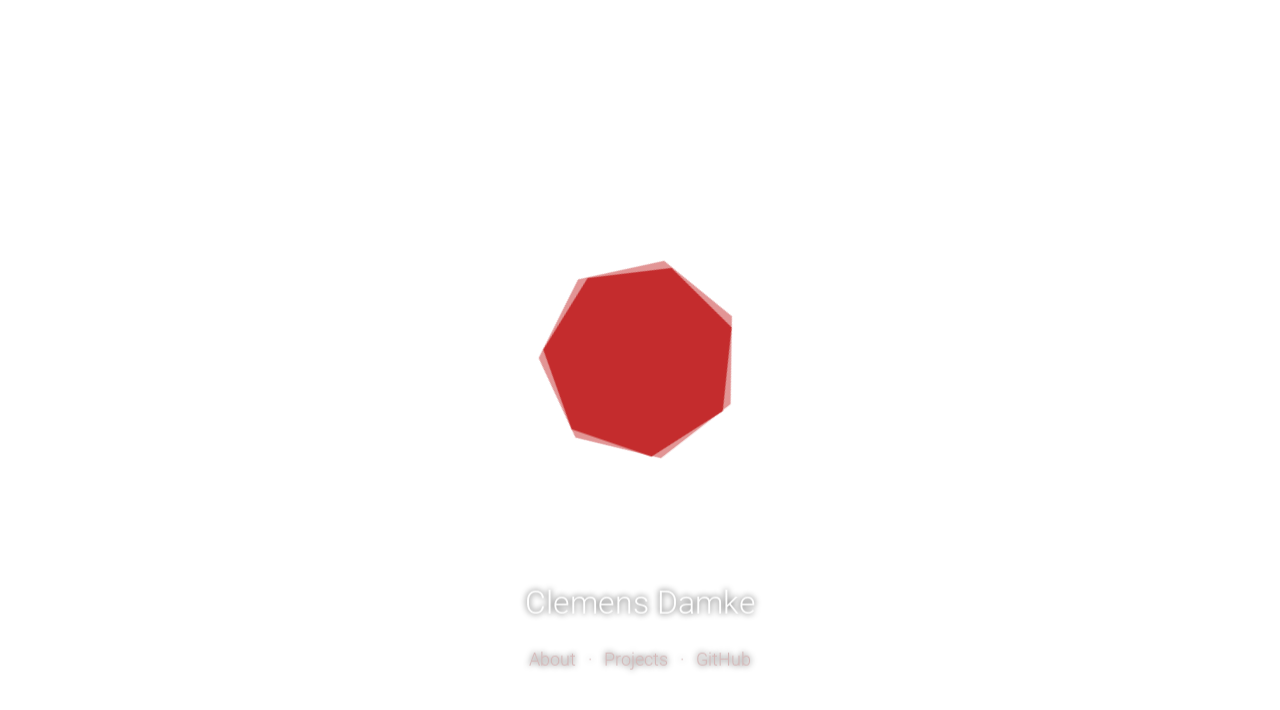

--- FILE ---
content_type: text/html
request_url: https://cortys.de/homepage/
body_size: 316
content:
<!DOCTYPE html><html lang="en" dir="ltr"><head><meta charset="utf-8"><meta name="viewport" content="width=device-width, initial-scale=1.0, maximum-scale=1.0, user-scalable=no"><meta name="Description" content="Personal homepage of Clemens Damke."><meta name="theme-color" content="#151515"><title>Clemens Damke</title><!--webcomponents--><script src="/homepage/webcomponentsjs/webcomponents-loader.js"></script><script src="/homepage/polyfill-support.c5798e83.js" defer></script><script src="/homepage/src.efbd3097.js" defer></script><link rel="stylesheet" href="/homepage/fonts.8043f985.css"><link rel="stylesheet" href="/homepage/main.8f03801b.css"><link rel="icon" type="image/png" href="/homepage/favicon@2x.0c632dd0.png" sizes="32x32"><link rel="icon" type="image/png" href="/homepage/favicon.33e39003.png" sizes="16x16"></head><body></body></html>

--- FILE ---
content_type: text/html
request_url: https://cortys.de/homepage/projects.8130878f.html
body_size: 6126
content:
{project}{"name":"Ranking Structured Objects with Graph Neural Networks","shortname":"Ranking Structured Objects with GNNs","date":"2021-10","read":"https://arxiv.org/abs/2104.08869","repo":"https://github.com/Cortys/rankgnn","id":"rankgnn","year":2021}{content}<link name="bannerImgPath" href="/homepage/banner.e4452c88.svg"><link name="mainImgPath" href=""><div name="description"><p>This paper was published at <a target="_blank" href="https://ds2021.cs.dal.ca/#accepPapers">Discovery Science 2021</a>.</p> <p><strong>Abstract:</strong> <em>Graph neural networks</em> (GNNs) have been successfully applied in many structured data domains, with applications ranging from molecular property prediction to the analysis of social networks. Motivated by the broad applicability of GNNs, we propose the family of so-called <em>RankGNNs</em>, a combination of neural <em>Learning to Rank</em> (LtR) methods and GNNs. RankGNNs are trained with a set of pair-wise preferences between graphs, suggesting that one of them is preferred over the other. One practical application of this problem is drug screening, where an expert wants to find the most promising molecules in a large collection of drug candidates. We empirically demonstrate that our proposed pair-wise RankGNN approach either significantly outperforms or at least matches the ranking performance of the naïve point-wise baseline approach, in which the LtR problem is solved via GNN-based graph regression.</p> </div>{project}{"name":"A Novel Higher-order Weisfeiler-Lehman Graph Convolution","shortname":"Higher-order WL Graph Convolution","date":"2020-11","read":"http://proceedings.mlr.press/v129/damke20a.html","presentation":"https://videolectures.net/acml2020_damke20a/","id":"wl2-gnn","year":2020}{content}<link name="bannerImgPath" href="/homepage/banner.f7b4d27c.svg"><link name="mainImgPath" href=""><div name="description"><p>This paper is based on results from my <a href="/homepage/projects/master-thesis">master’s thesis</a>. It was published at <a target="_blank" href="http://www.acml-conf.org/2020/video/paper/damke20a">ACML 2020</a>.</p> <p><strong>Abstract:</strong> Current GNN architectures use a vertex neighborhood aggregation scheme, which limits their discriminative power to that of the 1-dimensional Weisfeiler-Lehman (WL) graph isomorphism test. Here, we propose a novel graph convolution operator that is based on the 2-dimensional WL test. We formally show that the resulting 2-WL-GNN architecture is more discriminative than existing GNN approaches. This theoretical result is complemented by experimental studies using synthetic and real data. On multiple common graph classification benchmarks, we demonstrate that the proposed model is competitive with state-of-the-art graph kernels and GNNs.</p> </div>{project}{"name":"Learning to Aggregate on Structured Data","shortname":"LTA on Structured Data","date":"2020-04","read":"https://github.com/Cortys/master-thesis/raw/master/thesis/build/main.pdf","repo":"https://github.com/Cortys/master-thesis","id":"master-thesis","year":2020}{content}<link name="bannerImgPath" href="/homepage/banner.3e95c4eb.svg"><link name="mainImgPath" href=""><div name="description"><p><strong>Abstract:</strong> This thesis describes the research field of graph classification and regression from the perspective of the <em>learning to aggregate</em> (LTA) problem. It formally characterizes a selection of state-of-the-art graph kernels and <em>graph neural networks</em> (GNNs) as instances of LTA. Those characterizations are shown to be limited by the way in which they decompose graphs. To overcome this limitation, an avenue for a more “LTA-like” GNN is provided in form of so-called <em>learned edge filters</em>. To realize edge filters, the novel 2-WL-GNN model is proposed; it is inspired by the two-dimensional <em>Weisfeiler-Lehman</em> (WL) algorithm and proven to be strictly more expressive than existing GNN approaches which are bounded by the more restrictive one-dimensional WL algorithm.</p> </div>{project}{"name":"Spectral Graph Approximation","date":"2019-07","read":"https://raw.githubusercontent.com/Cortys/ml-seminar/master/paper/build/main.pdf","repo":"https://github.com/Cortys/ml-seminar","id":"spectral-graphs","year":2019}{content}<link name="bannerImgPath" href="/homepage/banner.6f298db4.svg"><link name="mainImgPath" href=""><div name="description"><p>A short introductory paper to spectral graph theory and a graph coarsening approach described by <a target="_blank" href="https://arxiv.org/abs/1802.07510">Loukas et al. (2018)</a>. It describes how coarsening affects the spectrum of a graph via the notion of <em>restricted spectral similarity</em>. This similarity measure compares graphs by the distance between their Laplacian’s eigenvalues. The measure is used to show that the spectral distortion introduced by coarsening is smallest for regular graphs.</p> </div>{project}{"name":"Librarian","date":"2019-06","docs":"https://github.com/dice-group/ida-pg/blob/08498abe2ad6390057406eb456c47c2ff8de4495/librarian/README.md","repo":"https://github.com/dice-group/ida-pg/tree/08498abe2ad6390057406eb456c47c2ff8de4495/librarian","id":"librarian","year":2019}{content}<link name="bannerImgPath" href="/homepage/banner.29f23fa8.svg"><link name="mainImgPath" href=""><div name="description"><p>Librarian is a modular toolkit to programmatically work with software libraries.</p> </div>{project}{"name":"Big Data Classification","date":"2018-10","read":"https://raw.githubusercontent.com/Cortys/aml-seminar/master/paper/build/main.pdf","repo":"https://github.com/Cortys/aml-seminar","id":"big-data-classification","year":2018}{content}<link name="bannerImgPath" href="/homepage/banner.37bb9ead.svg"><link name="mainImgPath" href=""><div name="description"><p><strong>Abstract:</strong> The training of classifiers on big datasets is an important problem in many domains. This paper gives an overview of optimization methods that aim to speed up the training process. We describe two approaches to speed up hyperparameter optimization by learning probabilistic models of error functions. We then present methods to adapt bootstrapping, gradient descent, logistic regression and SVMs to big datasets.</p> </div>{project}{"name":"Parcel Webcomponents Plugin","date":"2018-09","repo":"https://github.com/Cortys/parcel-plugin-webcomponents","id":"parcel-plugin-webcomponents","year":2018}{content}<link name="bannerImgPath" href="/homepage/banner.410efc91.png"><link name="mainImgPath" href=""><div name="description"><p>A zero configuration plugin that automatically includes the webcomponentsjs polyfills in Parcel bundler builds.</p> </div>{project}{"name":"Probabilistic Online Knowledge Graph Construction from Natural Language","shortname":"Probabilistic KG Construction","date":"2017-10","read":"https://raw.githubusercontent.com/Cortys/bachelor-thesis/master/thesis/build/main.pdf","repo":"https://github.com/Cortys/bachelor-thesis","id":"bachelor-thesis","year":2017}{content}<link name="bannerImgPath" href="/homepage/banner.47494348.svg"><link name="mainImgPath" href=""><div name="description"><p><strong>Abstract:</strong> In this thesis a method for the automated construction of knowledge graphs from natural language communication data (e.g. e-mails) is proposed. The proposed method successively transforms a stream of text messages into a knowledge graph. It works in two steps: In the first step a message is processed using the Stanford CoreNLP library. The thereby extracted knowledge is then inserted into a knowledge graph via inference rules formulated in the Probabilistic Soft Logic (PSL) framework. The structure of the constructed knowledge graph is based on the theory of J. F. Sowa’s conceptual graphs. New in this work is the combination of conceputal graphs, CoreNLP and PSL. The advantage of this combination is the high expressive power of the constructed graphs and the scalability of the method. The method was implemented and experimentally evaluated using real test data.</p> </div>{project}{"name":"Typing Tester","date":"2017-03","url":"https://cortys.github.io/type-tester/resources/public/","repo":"https://github.com/Cortys/type-tester","id":"type-tester","year":2017}{content}<link name="bannerImgPath" href="/homepage/banner.2c6efeab.svg"><link name="mainImgPath" href="/homepage/main.0b06cdec.png"><div name="description"><p>A small “Hello World”-like experiment with ClojureScript. Scratching the lower limit of what can be considered to be a game. <em>(It’s not.)</em></p> </div>{project}{"name":"Linear-time Suffix Sorting","date":"2016-10","read":"https://raw.githubusercontent.com/Cortys/proseminar-compression/master/paper/build/paper.pdf","repo":"https://github.com/Cortys/proseminar-compression","id":"suffix-sorting","year":2016}{content}<link name="bannerImgPath" href="/homepage/banner.26cb0f60.svg"><link name="mainImgPath" href=""><div name="description"><p>A paper about recursion-free linear-time suffix sorting.</p> </div>{project}{"name":"N-dimensional Renderer","date":"2015-06","url":"https://cortys.de/ndim/","repo":"https://github.com/goldax/nDimRenderer","id":"ndim-renderer","year":2015}{content}<link name="bannerImgPath" href="/homepage/banner.20eda5b6.jpg"><link name="mainImgPath" href="/homepage/main.677b1a61.jpg"><div name="description"><p>N-dimensional rendering experiment.</p> </div>{project}{"name":"owe.js","date":"2015-02","docs":"http://owejs.github.io/core/","repo":"https://github.com/owejs/owe","id":"owejs","year":2015}{content}<link name="bannerImgPath" href="/homepage/banner.2a6781a7.svg"><link name="mainImgPath" href=""><div name="description"><p>The <strong>O</strong>bject <strong>W</strong>eb <strong>E</strong>xposer is essentially a JavaScript RPC library to build protocol independent APIs. owe.js dynamically builds a mutable object graph that can be configured to automatically align to an application’s internal object graph. This overlay graph can be exposed via various protocols.</p> <p>A usable core implementation has been completed. However I decided to put this project on hold because making remote object access fully transparent <a target="_blank" href="http://blog.carlosgaldino.com/a-critique-of-the-remote-procedure-call-paradigm-30-years-later.html">might not actually be a good idea</a>.</p> <p>The core ideas I explored in this project were:</p> <ul> <li>Translating interactions with JavaScript objects into intuitive interactions with protocols like HTTP, WebSockets, zmq…</li> <li>Specifying (conditional) deviations of the exposed object graph from the internal object graph, e.g. some properties or methods should maybe only be accessible to authenticated users.</li> <li>How to expose Observables/EventEmitters in a protocol-independent fashion.</li> </ul> </div>{project}{"name":"TerrainLib","date":"2014-09","repo":"https://github.com/Cortys/TerrainLib","id":"terrain-lib","year":2014}{content}<link name="bannerImgPath" href="/homepage/banner.8e426c26.jpg"><link name="mainImgPath" href="/homepage/main.1e75c5e5.jpg"><div name="description"><p>A very simple Java-based 3D engine running only on the CPU. Just an experiment that’s not really useful for anything productive.</p> </div>{project}{"name":"Comic Backup","date":"2014-04","url":"https://cmxlgy.wordpress.com/","repo":"https://github.com/Cortys/comic-backup","id":"comic-backup","year":2014}{content}<link name="bannerImgPath" href="/homepage/banner.6d9e9553.jpg"><link name="mainImgPath" href=""><div name="description"><p>A Chrome extension that allows you to download comics from <em>a popular online comic platform</em>.</p> </div>{project}{"name":"hafenUI","date":"2013-10","repo":"https://github.com/Cortys/hafenUI","id":"hafen-ui","year":2013}{content}<link name="bannerImgPath" href="/homepage/banner.f4d2b76f.jpg"><link name="mainImgPath" href="/homepage/main.3a2d4b67.jpg"><div name="description"><p>Controller software for a toy container terminal. Interactive planning, execution and visualization of the container movement sequences performed by remote-controlled robots.</p> </div>{project}{"name":"Funcify.js","date":"2013-09","url":"https://cortys.de/funcify/","repo":"https://github.com/Cortys/Funcify.js","id":"funcify","year":2013}{content}<link name="bannerImgPath" href="/homepage/banner.ca8d9177.svg"><link name="mainImgPath" href=""><div name="description"><p>Playing around with self-rewriting code in JavaScript. Guiding principle: <em>Make writing bad code as easy as possible.</em> Definitely <strong>don’t use this in production.</strong></p> </div>{project}{"name":"31. BwInf 2. Round","date":"2013-03","url":"https://cortys.de/bwinf2013/","repo":"https://github.com/Cortys/BwInf-31.2.2","read":"https://cortys.de/bwinf2013/Bundeswettbewerb%20Informatik%202012%20-%20Runde%202.pdf","id":"bwinf-2","year":2013}{content}<link name="bannerImgPath" href="/homepage/banner.880951ad.jpg"><link name="mainImgPath" href="/homepage/main.d8471f72.png"><div name="description"><p>My submission for the second round of the <em>31. Bundeswettbewerb Informatik</em> (German computer science competition).</p> </div>{project}{"name":"31. BwInf 1. Round","date":"2012-10","url":"https://cortys.de/bwinf2012/","read":"https://cortys.de/bwinf2012/Bundeswettbewerb%20Informatik%202012%20-%20Runde%201.pdf","id":"bwinf-1","year":2012}{content}<link name="bannerImgPath" href="/homepage/banner.f1cd7133.jpg"><link name="mainImgPath" href="/homepage/main.3ce7e566.png"><div name="description"><p>My submission for the first round of the <em>31. Bundeswettbewerb Informatik</em> (German computer science competition).</p> </div>{project}{"name":"easyBitly","date":"2012-06","url":"https://chrome.google.com/webstore/detail/easybitly/cpkpjpkaebohcbmmedgocbballdoebpj","repo":"https://github.com/Cortys/easyBitly","id":"easy-bitly","year":2012}{content}<link name="bannerImgPath" href="/homepage/banner.5f5a9cdd.jpg"><link name="mainImgPath" href=""><div name="description"><p>Minimalistic one-click Chrome extension for Bitly. Solves the fundamental flaw of the official Bitly extension: The superfluous popup after shortening an URL.</p> </div>{project}{"name":"Tengwar Creator","date":"2012-03","url":"https://cortys.de/quenya/","id":"tengwar-creator","year":2012}{content}<link name="bannerImgPath" href="/homepage/banner.db05973a.svg"><link name="mainImgPath" href="/homepage/main.fbffdf12.png"><div name="description"><p>This program transforms texts from the Latin script to Tengwar, more specifically the Ómatehtar mode of Quenya. It tries to automatically choose the most aesthetically pleasing Tengwa and Tehta variants and positions.</p> <p>Various output fonts and formats, including the common ISO 8859-1 encoding, are supported. Additionally, Arabic decimals are properly mapped to the Eldar’s duodecimal notation.</p> </div>{project}{"name":"CSS 3D Tunnel","date":"2012-01","url":"https://cortys.de/tunnel","id":"css-3d-tunnel","year":2012}{content}<link name="bannerImgPath" href="/homepage/banner.dd4645b4.jpg"><link name="mainImgPath" href="/homepage/main.b83f3ae2.jpg"><div name="description"><p>A small showcase of the 3D-rendering capabilities of pure CSS.</p> <p><em>Bonus:</em> A little <a target="_blank" href="https://cortys.de/7/index2.html">CSS dice roll demo</a>. 🎲</p> </div>{project}{"name":"cssAnimate","date":"2011-10","url":"https://cortys.de/cssAnimate/","id":"css-animate","year":2011}{content}<link name="bannerImgPath" href="/homepage/banner.6cd906c8.svg"><link name="mainImgPath" href=""><div name="description"><p>A JavaScript library to dynamically animate DOM objects via CSS transitions. Nowadays the standardized Web Animations API solves pretty much the same problem and should be used instead.</p> </div>{project}{"name":"Li-Minns Magieschule 2","date":"2011-05","url":"https://cortys.de/magie2","id":"li-minns-2","year":2011}{content}<link name="bannerImgPath" href="/homepage/banner.bb49dd1e.jpg"><link name="mainImgPath" href="/homepage/main.eda0e36d.jpg"><div name="description"><p>The successor to <a href="/homepage/projects/li-minns-1">Li-Minns Magieschule</a>. This game serves as a showcase for the capabilities of the experimental <a href="/homepage/projects/janimation">jAnimation</a> programming language/framework I created. </p> </div>{project}{"name":"Ermeto24.com","date":"2011-03","url":"http://ermeto24.com/scg","id":"ermeto24","year":2011}{content}<link name="bannerImgPath" href="/homepage/banner.ec98ff6a.jpg"><link name="mainImgPath" href="/homepage/main.4a25db11.png"><div name="description"><p>An online product name translator for tube fittings.</p> </div>{project}{"name":"jAnimation","date":"2011-01","url":"https://cortys.de/jAnimation-2.2","docs":"https://cortys.de/jAnimation-2.2/jAnimation-Befehle.pdf","download":"https://cortys.de/jAnimation-2.2.zip","id":"janimation","year":2011}{content}<link name="bannerImgPath" href="/homepage/banner.3a469216.jpg"><link name="mainImgPath" href=""><div name="description"><p>A simple programming language with an included graphics framework for the development of interactive web applications.</p> </div>{project}{"name":"iDefend","date":"2010-12","url":"https://cortys.de/idefend","id":"idefend","year":2010}{content}<link name="bannerImgPath" href="/homepage/banner.006c63d7.jpg"><link name="mainImgPath" href="/homepage/main.9ea5a106.png"><div name="description"><p>A small iOS game that is unfortunately no longer available on the App Store.</p> </div>{project}{"name":"Fithora","date":"2010-06","url":"http://la-mann.com/Fithora","id":"fithora","year":2010}{content}<link name="bannerImgPath" href="/homepage/banner.63378650.svg"><link name="mainImgPath" href=""><div name="description"><p>A tiny strategy game that was inspired by one of the practice problems of the <a href="https://ioinformatics.org/page/ioi-2008/34">IOI 2008</a>.</p> </div>{project}{"name":"Cortys","date":"2009-03","url":"https://play.cortys.de","id":"cortys","year":2009}{content}<link name="bannerImgPath" href="/homepage/banner.719ca694.jpg"><link name="mainImgPath" href="/homepage/main.b9d4c0c3.png"><div name="description"><p>An online multiplayer city building game in a Fantasy setting. The name <em>Cortys</em> originally only referred to this game. After I stopped developing the game, I started using the <em>cortys.de</em> domain for other projects and the name lost its original meaning.</p> </div>{project}{"name":"Li-Minns Magieschule","date":"2008-06","url":"http://magie.la-mann.com","id":"li-minns-1","year":2008}{content}<link name="bannerImgPath" href="/homepage/banner.698fd6de.jpg"><link name="mainImgPath" href=""><div name="description"><p>One of the first games I made.</p> </div>{project}{"name":"Old Homepage","date":"2006","unlock":"U2FsdGVkX1+YyB7N2x2rVjsD/yPX4tqTwn7Zak1gYoAEl/CiRAg5J8+pW5LGaZAljKja3x3Dc/6rBkuC58p3GQfZ4Oxc9R7lORtGeakilyzQueX8ckI0Uyjomgl0m4Na3d4oayf3c4uGvNAQvya3zeesTcgIwwmYjD6y1Ob77dA=","unlock-question":"⬆️ Name?","id":"old-homepage","year":2006}{content}<link name="bannerImgPath" href="/homepage/banner.8a24f173.svg"><link name="mainImgPath" href=""><div name="description"><p>My first homepage. Kept online mostly for myself and the other people who were involved in it. Enjoy. 🙃</p> </div>

--- FILE ---
content_type: text/css
request_url: https://cortys.de/homepage/fonts.8043f985.css
body_size: 231
content:
@font-face{font-family:Fira Code;font-style:normal;font-weight:400;font-display:auto;src:url(/homepage/Fira_Code-normal-400.7e32d74f.woff) format("woff");unicode-range:U+0-10ffff}@font-face{font-family:Roboto;font-style:italic;font-weight:300;font-display:auto;src:local("Roboto Light Italic"),local("Roboto-LightItalic"),url(/homepage/Roboto-italic-300.ab75fc57.woff) format("woff");unicode-range:U+0-10ffff}@font-face{font-family:Roboto;font-style:italic;font-weight:500;font-display:auto;src:local("Roboto Medium Italic"),local("Roboto-MediumItalic"),url(/homepage/Roboto-italic-500.a9dc203d.woff) format("woff");unicode-range:U+0-10ffff}@font-face{font-family:Roboto;font-style:normal;font-weight:300;font-display:auto;src:local("Roboto Light"),local("Roboto-Light"),url(/homepage/Roboto-normal-300.3b50b948.woff) format("woff");unicode-range:U+0-10ffff}@font-face{font-family:Roboto;font-style:normal;font-weight:500;font-display:auto;src:local("Roboto Medium"),local("Roboto-Medium"),url(/homepage/Roboto-normal-500.7044024a.woff) format("woff");unicode-range:U+0-10ffff}
/*# sourceMappingURL=/homepage/fonts.8043f985.css.map */

--- FILE ---
content_type: text/css
request_url: https://cortys.de/homepage/main.8f03801b.css
body_size: 443
content:
body{--white:#fff;--black:#000;--off-black:#151515;--red:#c42c2d;--bright-red:#ff3638;--beige:#c69f9f;--off-white:#d5b8b8;--light-grey:#e8e8e8;--font-base-size:14px;--font-h1-size:230%;--font-h2-size:190%;--font-h3-size:130%;--font-h4-size:100%;--ease-in-out-back:cubic-bezier(0.68,-0.55,0.265,1.55);--ease-in-back:cubic-bezier(0.6,-0.28,0.735,0.045);--ease-out-back:cubic-bezier(0.175,0.885,0.32,1.275);--black-text-shadow:0px 0px 6px rgba(0,0,0,0.8);--black-box-shadow:0px 2px 10px rgba(0,0,0,0.25);--strong-black-box-shadow:0px 4px 16px rgba(0,0,0,0.4);--head-height:160px;--page-width:1024px;--narrow-page-width:768px;background-color:var(--white);color:var(--black);font-family:Roboto,Helvetica,sans-serif;font-size:var(--font-base-size);font-weight:300;margin:0;padding:0;height:100vh}main-page>*{width:100%!important}main-page>.entering{animation:fadeIn .15s ease-in-out}main-page>.leaving{animation:fadeOut .15s ease-in-out}@keyframes fadeOut{0%{opacity:1}to{opacity:0}}@keyframes fadeIn{0%{opacity:0}to{opacity:1}}
/*# sourceMappingURL=/homepage/main.8f03801b.css.map */

--- FILE ---
content_type: image/svg+xml
request_url: https://cortys.de/homepage/logo.33fde772.svg
body_size: 190
content:
<svg width="230" height="230" viewBox="0 0 230 230" fill="none" xmlns="http://www.w3.org/2000/svg">
<path fill-rule="evenodd" clip-rule="evenodd" d="M115 0L204.911 43.2987L227.117 140.59L164.897 218.611H65.1034L2.88329 140.59L25.0894 43.2987L115 0Z" fill="#C42C2D"/>
</svg>


--- FILE ---
content_type: text/javascript
request_url: https://cortys.de/homepage/src.efbd3097.js
body_size: 235064
content:
parcelRequire=function(e,r,t,n){var i,o="function"==typeof parcelRequire&&parcelRequire,u="function"==typeof require&&require;function f(t,n){if(!r[t]){if(!e[t]){var i="function"==typeof parcelRequire&&parcelRequire;if(!n&&i)return i(t,!0);if(o)return o(t,!0);if(u&&"string"==typeof t)return u(t);var c=new Error("Cannot find module '"+t+"'");throw c.code="MODULE_NOT_FOUND",c}p.resolve=function(r){return e[t][1][r]||r},p.cache={};var l=r[t]=new f.Module(t);e[t][0].call(l.exports,p,l,l.exports,this)}return r[t].exports;function p(e){return f(p.resolve(e))}}f.isParcelRequire=!0,f.Module=function(e){this.id=e,this.bundle=f,this.exports={}},f.modules=e,f.cache=r,f.parent=o,f.register=function(r,t){e[r]=[function(e,r){r.exports=t},{}]};for(var c=0;c<t.length;c++)try{f(t[c])}catch(e){i||(i=e)}if(t.length){var l=f(t[t.length-1]);"object"==typeof exports&&"undefined"!=typeof module?module.exports=l:"function"==typeof define&&define.amd?define(function(){return l}):n&&(this[n]=l)}if(parcelRequire=f,i)throw i;return f}({"wGk3":[function(require,module,exports) {
!function(){var t={},e={};!function(t,e){function r(){this._delay=0,this._endDelay=0,this._fill="none",this._iterationStart=0,this._iterations=1,this._duration=0,this._playbackRate=1,this._direction="normal",this._easing="linear",this._easingFunction=d}function n(){return t.isDeprecated("Invalid timing inputs","2016-03-02","TypeError exceptions will be thrown instead.",!0)}function i(e,n,i){var o=new r;return n&&(o.fill="both",o.duration="auto"),"number"!=typeof e||isNaN(e)?void 0!==e&&Object.getOwnPropertyNames(e).forEach(function(r){if("auto"!=e[r]){if(("number"==typeof o[r]||"duration"==r)&&("number"!=typeof e[r]||isNaN(e[r])))return;if("fill"==r&&-1==c.indexOf(e[r]))return;if("direction"==r&&-1==f.indexOf(e[r]))return;if("playbackRate"==r&&1!==e[r]&&t.isDeprecated("AnimationEffectTiming.playbackRate","2014-11-28","Use Animation.playbackRate instead."))return;o[r]=e[r]}}):o.duration=e,o}function o(t,e,r,n){return t<0||t>1||r<0||r>1?d:function(i){function o(t,e,r){return 3*t*(1-r)*(1-r)*r+3*e*(1-r)*r*r+r*r*r}if(i<=0){var a=0;return t>0?a=e/t:!e&&r>0&&(a=n/r),a*i}if(i>=1){var s=0;return r<1?s=(n-1)/(r-1):1==r&&t<1&&(s=(e-1)/(t-1)),1+s*(i-1)}for(var u=0,l=1;u<l;){var c=(u+l)/2,f=o(t,r,c);if(Math.abs(i-f)<1e-5)return o(e,n,c);f<i?u=c:l=c}return o(e,n,c)}}function a(t,e){return function(r){if(r>=1)return 1;var n=1/t;return(r+=e*n)-r%n}}function s(t){v||(v=document.createElement("div").style),v.animationTimingFunction="",v.animationTimingFunction=t;var e=v.animationTimingFunction;if(""==e&&n())throw new TypeError(t+" is not a valid value for easing");return e}function u(t){if("linear"==t)return d;var e=b.exec(t);if(e)return o.apply(this,e.slice(1).map(Number));var r=y.exec(t);if(r)return a(Number(r[1]),m);var n=T.exec(t);return n?a(Number(n[1]),{start:h,middle:p,end:m}[n[2]]):g[t]||d}function l(t,e,r){if(null==e)return x;var n=r.delay+t+r.endDelay;return e<Math.min(r.delay,n)?w:e>=Math.min(r.delay+t,n)?N:k}var c="backwards|forwards|both|none".split("|"),f="reverse|alternate|alternate-reverse".split("|"),d=function(t){return t};r.prototype={_setMember:function(e,r){this["_"+e]=r,this._effect&&(this._effect._timingInput[e]=r,this._effect._timing=t.normalizeTimingInput(this._effect._timingInput),this._effect.activeDuration=t.calculateActiveDuration(this._effect._timing),this._effect._animation&&this._effect._animation._rebuildUnderlyingAnimation())},get playbackRate(){return this._playbackRate},set delay(t){this._setMember("delay",t)},get delay(){return this._delay},set endDelay(t){this._setMember("endDelay",t)},get endDelay(){return this._endDelay},set fill(t){this._setMember("fill",t)},get fill(){return this._fill},set iterationStart(t){if((isNaN(t)||t<0)&&n())throw new TypeError("iterationStart must be a non-negative number, received: "+t);this._setMember("iterationStart",t)},get iterationStart(){return this._iterationStart},set duration(t){if("auto"!=t&&(isNaN(t)||t<0)&&n())throw new TypeError("duration must be non-negative or auto, received: "+t);this._setMember("duration",t)},get duration(){return this._duration},set direction(t){this._setMember("direction",t)},get direction(){return this._direction},set easing(t){this._easingFunction=u(s(t)),this._setMember("easing",t)},get easing(){return this._easing},set iterations(t){if((isNaN(t)||t<0)&&n())throw new TypeError("iterations must be non-negative, received: "+t);this._setMember("iterations",t)},get iterations(){return this._iterations}};var h=1,p=.5,m=0,g={ease:o(.25,.1,.25,1),"ease-in":o(.42,0,1,1),"ease-out":o(0,0,.58,1),"ease-in-out":o(.42,0,.58,1),"step-start":a(1,h),"step-middle":a(1,p),"step-end":a(1,m)},v=null,_="\\s*(-?\\d+\\.?\\d*|-?\\.\\d+)\\s*",b=new RegExp("cubic-bezier\\("+_+","+_+","+_+","+_+"\\)"),y=/steps\(\s*(\d+)\s*\)/,T=/steps\(\s*(\d+)\s*,\s*(start|middle|end)\s*\)/,x=0,w=1,N=2,k=3;t.cloneTimingInput=function(t){if("number"==typeof t)return t;var e={};for(var r in t)e[r]=t[r];return e},t.makeTiming=i,t.numericTimingToObject=function(t){return"number"==typeof t&&(t=isNaN(t)?{duration:0}:{duration:t}),t},t.normalizeTimingInput=function(e,r){return i(e=t.numericTimingToObject(e),r)},t.calculateActiveDuration=function(t){return Math.abs(function(t){return 0===t.duration||0===t.iterations?0:t.duration*t.iterations}(t)/t.playbackRate)},t.calculateIterationProgress=function(t,e,r){var n=l(t,e,r),i=function(t,e,r,n,i){switch(n){case w:return"backwards"==e||"both"==e?0:null;case k:return r-i;case N:return"forwards"==e||"both"==e?t:null;case x:return null}}(t,r.fill,e,n,r.delay);if(null===i)return null;var o=function(t,e,r,n,i){var o=i;return 0===t?e!==w&&(o+=r):o+=n/t,o}(r.duration,n,r.iterations,i,r.iterationStart),a=function(t,e,r,n,i,o){var a=t===1/0?e%1:t%1;return 0!==a||r!==N||0===n||0===i&&0!==o||(a=1),a}(o,r.iterationStart,n,r.iterations,i,r.duration),s=function(t,e,r,n){return t===N&&e===1/0?1/0:1===r?Math.floor(n)-1:Math.floor(n)}(n,r.iterations,a,o),u=function(t,e,r){var n=t;if("normal"!==t&&"reverse"!==t){var i=e;"alternate-reverse"===t&&(i+=1),n="normal",i!==1/0&&i%2!=0&&(n="reverse")}return"normal"===n?r:1-r}(r.direction,s,a);return r._easingFunction(u)},t.calculatePhase=l,t.normalizeEasing=s,t.parseEasingFunction=u}(t),function(t,e){function r(t,e){return t in u&&u[t][e]||e}function n(t,e,n){if(!function(t){return"display"===t||0===t.lastIndexOf("animation",0)||0===t.lastIndexOf("transition",0)}(t)){var i=o[t];if(i)for(var s in a.style[t]=e,i){var u=i[s],l=a.style[u];n[u]=r(u,l)}else n[t]=r(t,e)}}function i(t){var e=[];for(var r in t)if(!(r in["easing","offset","composite"])){var n=t[r];Array.isArray(n)||(n=[n]);for(var i,o=n.length,a=0;a<o;a++)(i={}).offset="offset"in t?t.offset:1==o?1:a/(o-1),"easing"in t&&(i.easing=t.easing),"composite"in t&&(i.composite=t.composite),i[r]=n[a],e.push(i)}return e.sort(function(t,e){return t.offset-e.offset}),e}var o={background:["backgroundImage","backgroundPosition","backgroundSize","backgroundRepeat","backgroundAttachment","backgroundOrigin","backgroundClip","backgroundColor"],border:["borderTopColor","borderTopStyle","borderTopWidth","borderRightColor","borderRightStyle","borderRightWidth","borderBottomColor","borderBottomStyle","borderBottomWidth","borderLeftColor","borderLeftStyle","borderLeftWidth"],borderBottom:["borderBottomWidth","borderBottomStyle","borderBottomColor"],borderColor:["borderTopColor","borderRightColor","borderBottomColor","borderLeftColor"],borderLeft:["borderLeftWidth","borderLeftStyle","borderLeftColor"],borderRadius:["borderTopLeftRadius","borderTopRightRadius","borderBottomRightRadius","borderBottomLeftRadius"],borderRight:["borderRightWidth","borderRightStyle","borderRightColor"],borderTop:["borderTopWidth","borderTopStyle","borderTopColor"],borderWidth:["borderTopWidth","borderRightWidth","borderBottomWidth","borderLeftWidth"],flex:["flexGrow","flexShrink","flexBasis"],font:["fontFamily","fontSize","fontStyle","fontVariant","fontWeight","lineHeight"],margin:["marginTop","marginRight","marginBottom","marginLeft"],outline:["outlineColor","outlineStyle","outlineWidth"],padding:["paddingTop","paddingRight","paddingBottom","paddingLeft"]},a=document.createElementNS("http://www.w3.org/1999/xhtml","div"),s={thin:"1px",medium:"3px",thick:"5px"},u={borderBottomWidth:s,borderLeftWidth:s,borderRightWidth:s,borderTopWidth:s,fontSize:{"xx-small":"60%","x-small":"75%",small:"89%",medium:"100%",large:"120%","x-large":"150%","xx-large":"200%"},fontWeight:{normal:"400",bold:"700"},outlineWidth:s,textShadow:{none:"0px 0px 0px transparent"},boxShadow:{none:"0px 0px 0px 0px transparent"}};t.convertToArrayForm=i,t.normalizeKeyframes=function(e){if(null==e)return[];window.Symbol&&Symbol.iterator&&Array.prototype.from&&e[Symbol.iterator]&&(e=Array.from(e)),Array.isArray(e)||(e=i(e));for(var r=e.map(function(e){var r={};for(var i in e){var o=e[i];if("offset"==i){if(null!=o){if(o=Number(o),!isFinite(o))throw new TypeError("Keyframe offsets must be numbers.");if(o<0||o>1)throw new TypeError("Keyframe offsets must be between 0 and 1.")}}else if("composite"==i){if("add"==o||"accumulate"==o)throw{type:DOMException.NOT_SUPPORTED_ERR,name:"NotSupportedError",message:"add compositing is not supported"};if("replace"!=o)throw new TypeError("Invalid composite mode "+o+".")}else o="easing"==i?t.normalizeEasing(o):""+o;n(i,o,r)}return null==r.offset&&(r.offset=null),null==r.easing&&(r.easing="linear"),r}),o=!0,a=-1/0,s=0;s<r.length;s++){var u=r[s].offset;if(null!=u){if(u<a)throw new TypeError("Keyframes are not loosely sorted by offset. Sort or specify offsets.");a=u}else o=!1}return r=r.filter(function(t){return t.offset>=0&&t.offset<=1}),o||function(){var t=r.length;null==r[t-1].offset&&(r[t-1].offset=1),t>1&&null==r[0].offset&&(r[0].offset=0);for(var e=0,n=r[0].offset,i=1;i<t;i++){var o=r[i].offset;if(null!=o){for(var a=1;a<i-e;a++)r[e+a].offset=n+(o-n)*a/(i-e);e=i,n=o}}}(),r}}(t),function(t){var e={};t.isDeprecated=function(t,r,n,i){var o=i?"are":"is",a=new Date,s=new Date(r);return s.setMonth(s.getMonth()+3),!(a<s&&(t in e||console.warn("Web Animations: "+t+" "+o+" deprecated and will stop working on "+s.toDateString()+". "+n),e[t]=!0,1))},t.deprecated=function(e,r,n,i){var o=i?"are":"is";if(t.isDeprecated(e,r,n,i))throw new Error(e+" "+o+" no longer supported. "+n)}}(t),function(){if(document.documentElement.animate){var r=document.documentElement.animate([],0),n=!0;if(r&&(n=!1,"play|currentTime|pause|reverse|playbackRate|cancel|finish|startTime|playState".split("|").forEach(function(t){void 0===r[t]&&(n=!0)})),!n)return}!function(t,e,r){e.convertEffectInput=function(r){var n=function(t){for(var e={},r=0;r<t.length;r++)for(var n in t[r])if("offset"!=n&&"easing"!=n&&"composite"!=n){var i={offset:t[r].offset,easing:t[r].easing,value:t[r][n]};e[n]=e[n]||[],e[n].push(i)}for(var o in e){var a=e[o];if(0!=a[0].offset||1!=a[a.length-1].offset)throw{type:DOMException.NOT_SUPPORTED_ERR,name:"NotSupportedError",message:"Partial keyframes are not supported"}}return e}(t.normalizeKeyframes(r)),i=function(r){var n=[];for(var i in r)for(var o=r[i],a=0;a<o.length-1;a++){var s=a,u=a+1,l=o[s].offset,c=o[u].offset,f=l,d=c;0==a&&(f=-1/0,0==c&&(u=s)),a==o.length-2&&(d=1/0,1==l&&(s=u)),n.push({applyFrom:f,applyTo:d,startOffset:o[s].offset,endOffset:o[u].offset,easingFunction:t.parseEasingFunction(o[s].easing),property:i,interpolation:e.propertyInterpolation(i,o[s].value,o[u].value)})}return n.sort(function(t,e){return t.startOffset-e.startOffset}),n}(n);return function(t,r){if(null!=r)i.filter(function(t){return r>=t.applyFrom&&r<t.applyTo}).forEach(function(n){var i=r-n.startOffset,o=n.endOffset-n.startOffset,a=0==o?0:n.easingFunction(i/o);e.apply(t,n.property,n.interpolation(a))});else for(var o in n)"offset"!=o&&"easing"!=o&&"composite"!=o&&e.clear(t,o)}}}(t,e),function(t,e,r){function n(t){return t.replace(/-(.)/g,function(t,e){return e.toUpperCase()})}function i(t,e,r){o[r]=o[r]||[],o[r].push([t,e])}var o={};e.addPropertiesHandler=function(t,e,r){for(var o=0;o<r.length;o++)i(t,e,n(r[o]))};var a={backgroundColor:"transparent",backgroundPosition:"0% 0%",borderBottomColor:"currentColor",borderBottomLeftRadius:"0px",borderBottomRightRadius:"0px",borderBottomWidth:"3px",borderLeftColor:"currentColor",borderLeftWidth:"3px",borderRightColor:"currentColor",borderRightWidth:"3px",borderSpacing:"2px",borderTopColor:"currentColor",borderTopLeftRadius:"0px",borderTopRightRadius:"0px",borderTopWidth:"3px",bottom:"auto",clip:"rect(0px, 0px, 0px, 0px)",color:"black",fontSize:"100%",fontWeight:"400",height:"auto",left:"auto",letterSpacing:"normal",lineHeight:"120%",marginBottom:"0px",marginLeft:"0px",marginRight:"0px",marginTop:"0px",maxHeight:"none",maxWidth:"none",minHeight:"0px",minWidth:"0px",opacity:"1.0",outlineColor:"invert",outlineOffset:"0px",outlineWidth:"3px",paddingBottom:"0px",paddingLeft:"0px",paddingRight:"0px",paddingTop:"0px",right:"auto",strokeDasharray:"none",strokeDashoffset:"0px",textIndent:"0px",textShadow:"0px 0px 0px transparent",top:"auto",transform:"",verticalAlign:"0px",visibility:"visible",width:"auto",wordSpacing:"normal",zIndex:"auto"};e.propertyInterpolation=function(r,i,s){var u=r;/-/.test(r)&&!t.isDeprecated("Hyphenated property names","2016-03-22","Use camelCase instead.",!0)&&(u=n(r)),"initial"!=i&&"initial"!=s||("initial"==i&&(i=a[u]),"initial"==s&&(s=a[u]));for(var l=i==s?[]:o[u],c=0;l&&c<l.length;c++){var f=l[c][0](i),d=l[c][0](s);if(void 0!==f&&void 0!==d){var h=l[c][1](f,d);if(h){var p=e.Interpolation.apply(null,h);return function(t){return 0==t?i:1==t?s:p(t)}}}}return e.Interpolation(!1,!0,function(t){return t?s:i})}}(t,e),function(t,e,r){e.KeyframeEffect=function(r,n,i,o){var a,s=function(e){var r=t.calculateActiveDuration(e),n=function(n){return t.calculateIterationProgress(r,n,e)};return n._totalDuration=e.delay+r+e.endDelay,n}(t.normalizeTimingInput(i)),u=e.convertEffectInput(n),l=function(){u(r,a)};return l._update=function(t){return null!==(a=s(t))},l._clear=function(){u(r,null)},l._hasSameTarget=function(t){return r===t},l._target=r,l._totalDuration=s._totalDuration,l._id=o,l}}(t,e),function(t,e){function r(t,e,r){r.enumerable=!0,r.configurable=!0,Object.defineProperty(t,e,r)}function n(t){this._element=t,this._surrogateStyle=document.createElementNS("http://www.w3.org/1999/xhtml","div").style,this._style=t.style,this._length=0,this._isAnimatedProperty={},this._updateSvgTransformAttr=function(t,e){return!(!e.namespaceURI||-1==e.namespaceURI.indexOf("/svg"))&&(o in t||(t[o]=/Trident|MSIE|IEMobile|Edge|Android 4/i.test(t.navigator.userAgent)),t[o])}(window,t),this._savedTransformAttr=null;for(var e=0;e<this._style.length;e++){var r=this._style[e];this._surrogateStyle[r]=this._style[r]}this._updateIndices()}function i(t){if(!t._webAnimationsPatchedStyle){var e=new n(t);try{r(t,"style",{get:function(){return e}})}catch(e){t.style._set=function(e,r){t.style[e]=r},t.style._clear=function(e){t.style[e]=""}}t._webAnimationsPatchedStyle=t.style}}var o="_webAnimationsUpdateSvgTransformAttr",a={cssText:1,length:1,parentRule:1},s={getPropertyCSSValue:1,getPropertyPriority:1,getPropertyValue:1,item:1,removeProperty:1,setProperty:1},u={removeProperty:1,setProperty:1};for(var l in n.prototype={get cssText(){return this._surrogateStyle.cssText},set cssText(t){for(var e={},r=0;r<this._surrogateStyle.length;r++)e[this._surrogateStyle[r]]=!0;this._surrogateStyle.cssText=t,this._updateIndices();for(r=0;r<this._surrogateStyle.length;r++)e[this._surrogateStyle[r]]=!0;for(var n in e)this._isAnimatedProperty[n]||this._style.setProperty(n,this._surrogateStyle.getPropertyValue(n))},get length(){return this._surrogateStyle.length},get parentRule(){return this._style.parentRule},_updateIndices:function(){for(;this._length<this._surrogateStyle.length;)Object.defineProperty(this,this._length,{configurable:!0,enumerable:!1,get:function(t){return function(){return this._surrogateStyle[t]}}(this._length)}),this._length++;for(;this._length>this._surrogateStyle.length;)this._length--,Object.defineProperty(this,this._length,{configurable:!0,enumerable:!1,value:void 0})},_set:function(e,r){this._style[e]=r,this._isAnimatedProperty[e]=!0,this._updateSvgTransformAttr&&"transform"==t.unprefixedPropertyName(e)&&(null==this._savedTransformAttr&&(this._savedTransformAttr=this._element.getAttribute("transform")),this._element.setAttribute("transform",t.transformToSvgMatrix(r)))},_clear:function(e){this._style[e]=this._surrogateStyle[e],this._updateSvgTransformAttr&&"transform"==t.unprefixedPropertyName(e)&&(this._savedTransformAttr?this._element.setAttribute("transform",this._savedTransformAttr):this._element.removeAttribute("transform"),this._savedTransformAttr=null),delete this._isAnimatedProperty[e]}},s)n.prototype[l]=function(t,e){return function(){var r=this._surrogateStyle[t].apply(this._surrogateStyle,arguments);return e&&(this._isAnimatedProperty[arguments[0]]||this._style[t].apply(this._style,arguments),this._updateIndices()),r}}(l,l in u);for(var c in document.documentElement.style)c in a||c in s||function(t){r(n.prototype,t,{get:function(){return this._surrogateStyle[t]},set:function(e){this._surrogateStyle[t]=e,this._updateIndices(),this._isAnimatedProperty[t]||(this._style[t]=e)}})}(c);t.apply=function(e,r,n){i(e),e.style._set(t.propertyName(r),n)},t.clear=function(e,r){e._webAnimationsPatchedStyle&&e.style._clear(t.propertyName(r))}}(e),function(t){window.Element.prototype.animate=function(e,r){var n="";return r&&r.id&&(n=r.id),t.timeline._play(t.KeyframeEffect(this,e,r,n))}}(e),function(t,e){t.Interpolation=function(t,e,r){return function(n){return r(function t(e,r,n){if("number"==typeof e&&"number"==typeof r)return e*(1-n)+r*n;if("boolean"==typeof e&&"boolean"==typeof r)return n<.5?e:r;if(e.length==r.length){for(var i=[],o=0;o<e.length;o++)i.push(t(e[o],r[o],n));return i}throw"Mismatched interpolation arguments "+e+":"+r}(t,e,n))}}}(e),function(t,e){var r=function(){function t(t,e){for(var r=[[0,0,0,0],[0,0,0,0],[0,0,0,0],[0,0,0,0]],n=0;n<4;n++)for(var i=0;i<4;i++)for(var o=0;o<4;o++)r[n][i]+=e[n][o]*t[o][i];return r}return function(e,r,n,i,o){for(var a=[[1,0,0,0],[0,1,0,0],[0,0,1,0],[0,0,0,1]],s=0;s<4;s++)a[s][3]=o[s];for(s=0;s<3;s++)for(var u=0;u<3;u++)a[3][s]+=e[u]*a[u][s];var l=i[0],c=i[1],f=i[2],d=i[3],h=[[1,0,0,0],[0,1,0,0],[0,0,1,0],[0,0,0,1]];h[0][0]=1-2*(c*c+f*f),h[0][1]=2*(l*c-f*d),h[0][2]=2*(l*f+c*d),h[1][0]=2*(l*c+f*d),h[1][1]=1-2*(l*l+f*f),h[1][2]=2*(c*f-l*d),h[2][0]=2*(l*f-c*d),h[2][1]=2*(c*f+l*d),h[2][2]=1-2*(l*l+c*c),a=t(a,h);var p=[[1,0,0,0],[0,1,0,0],[0,0,1,0],[0,0,0,1]];for(n[2]&&(p[2][1]=n[2],a=t(a,p)),n[1]&&(p[2][1]=0,p[2][0]=n[0],a=t(a,p)),n[0]&&(p[2][0]=0,p[1][0]=n[0],a=t(a,p)),s=0;s<3;s++)for(u=0;u<3;u++)a[s][u]*=r[s];return function(t){return 0==t[0][2]&&0==t[0][3]&&0==t[1][2]&&0==t[1][3]&&0==t[2][0]&&0==t[2][1]&&1==t[2][2]&&0==t[2][3]&&0==t[3][2]&&1==t[3][3]}(a)?[a[0][0],a[0][1],a[1][0],a[1][1],a[3][0],a[3][1]]:a[0].concat(a[1],a[2],a[3])}}();t.composeMatrix=r,t.quat=function(e,r,n){var i=t.dot(e,r),o=[];if(1===(i=function(t,e,r){return Math.max(Math.min(t,r),e)}(i,-1,1)))o=e;else for(var a=Math.acos(i),s=1*Math.sin(n*a)/Math.sqrt(1-i*i),u=0;u<4;u++)o.push(e[u]*(Math.cos(n*a)-i*s)+r[u]*s);return o}}(e),function(t,e,r){t.sequenceNumber=0;var n=function(t,e,r){this.target=t,this.currentTime=e,this.timelineTime=r,this.type="finish",this.bubbles=!1,this.cancelable=!1,this.currentTarget=t,this.defaultPrevented=!1,this.eventPhase=Event.AT_TARGET,this.timeStamp=Date.now()};e.Animation=function(e){this.id="",e&&e._id&&(this.id=e._id),this._sequenceNumber=t.sequenceNumber++,this._currentTime=0,this._startTime=null,this._paused=!1,this._playbackRate=1,this._inTimeline=!0,this._finishedFlag=!0,this.onfinish=null,this._finishHandlers=[],this._effect=e,this._inEffect=this._effect._update(0),this._idle=!0,this._currentTimePending=!1},e.Animation.prototype={_ensureAlive:function(){this.playbackRate<0&&0===this.currentTime?this._inEffect=this._effect._update(-1):this._inEffect=this._effect._update(this.currentTime),this._inTimeline||!this._inEffect&&this._finishedFlag||(this._inTimeline=!0,e.timeline._animations.push(this))},_tickCurrentTime:function(t,e){t!=this._currentTime&&(this._currentTime=t,this._isFinished&&!e&&(this._currentTime=this._playbackRate>0?this._totalDuration:0),this._ensureAlive())},get currentTime(){return this._idle||this._currentTimePending?null:this._currentTime},set currentTime(t){t=+t,isNaN(t)||(e.restart(),this._paused||null==this._startTime||(this._startTime=this._timeline.currentTime-t/this._playbackRate),this._currentTimePending=!1,this._currentTime!=t&&(this._idle&&(this._idle=!1,this._paused=!0),this._tickCurrentTime(t,!0),e.applyDirtiedAnimation(this)))},get startTime(){return this._startTime},set startTime(t){t=+t,isNaN(t)||this._paused||this._idle||(this._startTime=t,this._tickCurrentTime((this._timeline.currentTime-this._startTime)*this.playbackRate),e.applyDirtiedAnimation(this))},get playbackRate(){return this._playbackRate},set playbackRate(t){if(t!=this._playbackRate){var r=this.currentTime;this._playbackRate=t,this._startTime=null,"paused"!=this.playState&&"idle"!=this.playState&&(this._finishedFlag=!1,this._idle=!1,this._ensureAlive(),e.applyDirtiedAnimation(this)),null!=r&&(this.currentTime=r)}},get _isFinished(){return!this._idle&&(this._playbackRate>0&&this._currentTime>=this._totalDuration||this._playbackRate<0&&this._currentTime<=0)},get _totalDuration(){return this._effect._totalDuration},get playState(){return this._idle?"idle":null==this._startTime&&!this._paused&&0!=this.playbackRate||this._currentTimePending?"pending":this._paused?"paused":this._isFinished?"finished":"running"},_rewind:function(){if(this._playbackRate>=0)this._currentTime=0;else{if(!(this._totalDuration<1/0))throw new DOMException("Unable to rewind negative playback rate animation with infinite duration","InvalidStateError");this._currentTime=this._totalDuration}},play:function(){this._paused=!1,(this._isFinished||this._idle)&&(this._rewind(),this._startTime=null),this._finishedFlag=!1,this._idle=!1,this._ensureAlive(),e.applyDirtiedAnimation(this)},pause:function(){this._isFinished||this._paused||this._idle?this._idle&&(this._rewind(),this._idle=!1):this._currentTimePending=!0,this._startTime=null,this._paused=!0},finish:function(){this._idle||(this.currentTime=this._playbackRate>0?this._totalDuration:0,this._startTime=this._totalDuration-this.currentTime,this._currentTimePending=!1,e.applyDirtiedAnimation(this))},cancel:function(){this._inEffect&&(this._inEffect=!1,this._idle=!0,this._paused=!1,this._finishedFlag=!0,this._currentTime=0,this._startTime=null,this._effect._update(null),e.applyDirtiedAnimation(this))},reverse:function(){this.playbackRate*=-1,this.play()},addEventListener:function(t,e){"function"==typeof e&&"finish"==t&&this._finishHandlers.push(e)},removeEventListener:function(t,e){if("finish"==t){var r=this._finishHandlers.indexOf(e);r>=0&&this._finishHandlers.splice(r,1)}},_fireEvents:function(t){if(this._isFinished){if(!this._finishedFlag){var e=new n(this,this._currentTime,t),r=this._finishHandlers.concat(this.onfinish?[this.onfinish]:[]);setTimeout(function(){r.forEach(function(t){t.call(e.target,e)})},0),this._finishedFlag=!0}}else this._finishedFlag=!1},_tick:function(t,e){this._idle||this._paused||(null==this._startTime?e&&(this.startTime=t-this._currentTime/this.playbackRate):this._isFinished||this._tickCurrentTime((t-this._startTime)*this.playbackRate)),e&&(this._currentTimePending=!1,this._fireEvents(t))},get _needsTick(){return this.playState in{pending:1,running:1}||!this._finishedFlag},_targetAnimations:function(){var t=this._effect._target;return t._activeAnimations||(t._activeAnimations=[]),t._activeAnimations},_markTarget:function(){var t=this._targetAnimations();-1===t.indexOf(this)&&t.push(this)},_unmarkTarget:function(){var t=this._targetAnimations(),e=t.indexOf(this);-1!==e&&t.splice(e,1)}}}(t,e),function(t,e,r){function n(t){var e=l;l=[],t<m.currentTime&&(t=m.currentTime),m._animations.sort(i),m._animations=s(t,!0,m._animations)[0],e.forEach(function(e){e[1](t)}),a(),void 0}function i(t,e){return t._sequenceNumber-e._sequenceNumber}function o(){this._animations=[],this.currentTime=window.performance&&performance.now?performance.now():0}function a(){h.forEach(function(t){t()}),h.length=0}function s(t,r,n){p=!0,d=!1,e.timeline.currentTime=t,f=!1;var i=[],o=[],a=[],s=[];return n.forEach(function(e){e._tick(t,r),e._inEffect?(o.push(e._effect),e._markTarget()):(i.push(e._effect),e._unmarkTarget()),e._needsTick&&(f=!0);var n=e._inEffect||e._needsTick;e._inTimeline=n,n?a.push(e):s.push(e)}),h.push.apply(h,i),h.push.apply(h,o),f&&requestAnimationFrame(function(){}),p=!1,[a,s]}var u=window.requestAnimationFrame,l=[],c=0;window.requestAnimationFrame=function(t){var e=c++;return 0==l.length&&u(n),l.push([e,t]),e},window.cancelAnimationFrame=function(t){l.forEach(function(e){e[0]==t&&(e[1]=function(){})})},o.prototype={_play:function(r){r._timing=t.normalizeTimingInput(r.timing);var n=new e.Animation(r);return n._idle=!1,n._timeline=this,this._animations.push(n),e.restart(),e.applyDirtiedAnimation(n),n}};var f=!1,d=!1;e.restart=function(){return f||(f=!0,requestAnimationFrame(function(){}),d=!0),d},e.applyDirtiedAnimation=function(t){if(!p){t._markTarget();var r=t._targetAnimations();r.sort(i),s(e.timeline.currentTime,!1,r.slice())[1].forEach(function(t){var e=m._animations.indexOf(t);-1!==e&&m._animations.splice(e,1)}),a()}};var h=[],p=!1,m=new o;e.timeline=m}(t,e),function(t,e){function r(t,e){for(var r=0,n=0;n<t.length;n++)r+=t[n]*e[n];return r}function n(t,e){return[t[0]*e[0]+t[4]*e[1]+t[8]*e[2]+t[12]*e[3],t[1]*e[0]+t[5]*e[1]+t[9]*e[2]+t[13]*e[3],t[2]*e[0]+t[6]*e[1]+t[10]*e[2]+t[14]*e[3],t[3]*e[0]+t[7]*e[1]+t[11]*e[2]+t[15]*e[3],t[0]*e[4]+t[4]*e[5]+t[8]*e[6]+t[12]*e[7],t[1]*e[4]+t[5]*e[5]+t[9]*e[6]+t[13]*e[7],t[2]*e[4]+t[6]*e[5]+t[10]*e[6]+t[14]*e[7],t[3]*e[4]+t[7]*e[5]+t[11]*e[6]+t[15]*e[7],t[0]*e[8]+t[4]*e[9]+t[8]*e[10]+t[12]*e[11],t[1]*e[8]+t[5]*e[9]+t[9]*e[10]+t[13]*e[11],t[2]*e[8]+t[6]*e[9]+t[10]*e[10]+t[14]*e[11],t[3]*e[8]+t[7]*e[9]+t[11]*e[10]+t[15]*e[11],t[0]*e[12]+t[4]*e[13]+t[8]*e[14]+t[12]*e[15],t[1]*e[12]+t[5]*e[13]+t[9]*e[14]+t[13]*e[15],t[2]*e[12]+t[6]*e[13]+t[10]*e[14]+t[14]*e[15],t[3]*e[12]+t[7]*e[13]+t[11]*e[14]+t[15]*e[15]]}function i(t){var e=t.rad||0;return((t.deg||0)/360+(t.grad||0)/400+(t.turn||0))*(2*Math.PI)+e}function o(t){switch(t.t){case"rotatex":var e=i(t.d[0]);return[1,0,0,0,0,Math.cos(e),Math.sin(e),0,0,-Math.sin(e),Math.cos(e),0,0,0,0,1];case"rotatey":e=i(t.d[0]);return[Math.cos(e),0,-Math.sin(e),0,0,1,0,0,Math.sin(e),0,Math.cos(e),0,0,0,0,1];case"rotate":case"rotatez":e=i(t.d[0]);return[Math.cos(e),Math.sin(e),0,0,-Math.sin(e),Math.cos(e),0,0,0,0,1,0,0,0,0,1];case"rotate3d":var r=t.d[0],n=t.d[1],o=t.d[2],a=(e=i(t.d[3]),r*r+n*n+o*o);if(0===a)r=1,n=0,o=0;else if(1!==a){var s=Math.sqrt(a);r/=s,n/=s,o/=s}var u=Math.sin(e/2),l=u*Math.cos(e/2),c=u*u;return[1-2*(n*n+o*o)*c,2*(r*n*c+o*l),2*(r*o*c-n*l),0,2*(r*n*c-o*l),1-2*(r*r+o*o)*c,2*(n*o*c+r*l),0,2*(r*o*c+n*l),2*(n*o*c-r*l),1-2*(r*r+n*n)*c,0,0,0,0,1];case"scale":return[t.d[0],0,0,0,0,t.d[1],0,0,0,0,1,0,0,0,0,1];case"scalex":return[t.d[0],0,0,0,0,1,0,0,0,0,1,0,0,0,0,1];case"scaley":return[1,0,0,0,0,t.d[0],0,0,0,0,1,0,0,0,0,1];case"scalez":return[1,0,0,0,0,1,0,0,0,0,t.d[0],0,0,0,0,1];case"scale3d":return[t.d[0],0,0,0,0,t.d[1],0,0,0,0,t.d[2],0,0,0,0,1];case"skew":var f=i(t.d[0]),d=i(t.d[1]);return[1,Math.tan(d),0,0,Math.tan(f),1,0,0,0,0,1,0,0,0,0,1];case"skewx":e=i(t.d[0]);return[1,0,0,0,Math.tan(e),1,0,0,0,0,1,0,0,0,0,1];case"skewy":e=i(t.d[0]);return[1,Math.tan(e),0,0,0,1,0,0,0,0,1,0,0,0,0,1];case"translate":return[1,0,0,0,0,1,0,0,0,0,1,0,r=t.d[0].px||0,n=t.d[1].px||0,0,1];case"translatex":return[1,0,0,0,0,1,0,0,0,0,1,0,r=t.d[0].px||0,0,0,1];case"translatey":return[1,0,0,0,0,1,0,0,0,0,1,0,0,n=t.d[0].px||0,0,1];case"translatez":return[1,0,0,0,0,1,0,0,0,0,1,0,0,0,o=t.d[0].px||0,1];case"translate3d":return[1,0,0,0,0,1,0,0,0,0,1,0,r=t.d[0].px||0,n=t.d[1].px||0,o=t.d[2].px||0,1];case"perspective":return[1,0,0,0,0,1,0,0,0,0,1,t.d[0].px?-1/t.d[0].px:0,0,0,0,1];case"matrix":return[t.d[0],t.d[1],0,0,t.d[2],t.d[3],0,0,0,0,1,0,t.d[4],t.d[5],0,1];case"matrix3d":return t.d}}function a(t){return 0===t.length?[1,0,0,0,0,1,0,0,0,0,1,0,0,0,0,1]:t.map(o).reduce(n)}var s=function(){function t(t){return t[0][0]*t[1][1]*t[2][2]+t[1][0]*t[2][1]*t[0][2]+t[2][0]*t[0][1]*t[1][2]-t[0][2]*t[1][1]*t[2][0]-t[1][2]*t[2][1]*t[0][0]-t[2][2]*t[0][1]*t[1][0]}function e(t){var e=n(t);return[t[0]/e,t[1]/e,t[2]/e]}function n(t){return Math.sqrt(t[0]*t[0]+t[1]*t[1]+t[2]*t[2])}function i(t,e,r,n){return[r*t[0]+n*e[0],r*t[1]+n*e[1],r*t[2]+n*e[2]]}return function(o){var a=[o.slice(0,4),o.slice(4,8),o.slice(8,12),o.slice(12,16)];if(1!==a[3][3])return null;for(var s=[],u=0;u<4;u++)s.push(a[u].slice());for(u=0;u<3;u++)s[u][3]=0;if(0===t(s))return null;var l,c=[];a[0][3]||a[1][3]||a[2][3]?(c.push(a[0][3]),c.push(a[1][3]),c.push(a[2][3]),c.push(a[3][3]),l=function(t,e){for(var r=[],n=0;n<4;n++){for(var i=0,o=0;o<4;o++)i+=t[o]*e[o][n];r.push(i)}return r}(c,function(t){return[[t[0][0],t[1][0],t[2][0],t[3][0]],[t[0][1],t[1][1],t[2][1],t[3][1]],[t[0][2],t[1][2],t[2][2],t[3][2]],[t[0][3],t[1][3],t[2][3],t[3][3]]]}(function(e){for(var r=1/t(e),n=e[0][0],i=e[0][1],o=e[0][2],a=e[1][0],s=e[1][1],u=e[1][2],l=e[2][0],c=e[2][1],f=e[2][2],d=[[(s*f-u*c)*r,(o*c-i*f)*r,(i*u-o*s)*r,0],[(u*l-a*f)*r,(n*f-o*l)*r,(o*a-n*u)*r,0],[(a*c-s*l)*r,(l*i-n*c)*r,(n*s-i*a)*r,0]],h=[],p=0;p<3;p++){for(var m=0,g=0;g<3;g++)m+=e[3][g]*d[g][p];h.push(m)}return h.push(1),d.push(h),d}(s)))):l=[0,0,0,1];var f=a[3].slice(0,3),d=[];d.push(a[0].slice(0,3));var h=[];h.push(n(d[0])),d[0]=e(d[0]);var p=[];d.push(a[1].slice(0,3)),p.push(r(d[0],d[1])),d[1]=i(d[1],d[0],1,-p[0]),h.push(n(d[1])),d[1]=e(d[1]),p[0]/=h[1],d.push(a[2].slice(0,3)),p.push(r(d[0],d[2])),d[2]=i(d[2],d[0],1,-p[1]),p.push(r(d[1],d[2])),d[2]=i(d[2],d[1],1,-p[2]),h.push(n(d[2])),d[2]=e(d[2]),p[1]/=h[2],p[2]/=h[2];var m=function(t,e){return[t[1]*e[2]-t[2]*e[1],t[2]*e[0]-t[0]*e[2],t[0]*e[1]-t[1]*e[0]]}(d[1],d[2]);if(r(d[0],m)<0)for(u=0;u<3;u++)h[u]*=-1,d[u][0]*=-1,d[u][1]*=-1,d[u][2]*=-1;var g,v,_=d[0][0]+d[1][1]+d[2][2]+1;return _>1e-4?(g=.5/Math.sqrt(_),v=[(d[2][1]-d[1][2])*g,(d[0][2]-d[2][0])*g,(d[1][0]-d[0][1])*g,.25/g]):d[0][0]>d[1][1]&&d[0][0]>d[2][2]?v=[.25*(g=2*Math.sqrt(1+d[0][0]-d[1][1]-d[2][2])),(d[0][1]+d[1][0])/g,(d[0][2]+d[2][0])/g,(d[2][1]-d[1][2])/g]:d[1][1]>d[2][2]?(g=2*Math.sqrt(1+d[1][1]-d[0][0]-d[2][2]),v=[(d[0][1]+d[1][0])/g,.25*g,(d[1][2]+d[2][1])/g,(d[0][2]-d[2][0])/g]):(g=2*Math.sqrt(1+d[2][2]-d[0][0]-d[1][1]),v=[(d[0][2]+d[2][0])/g,(d[1][2]+d[2][1])/g,.25*g,(d[1][0]-d[0][1])/g]),[f,h,p,v,l]}}();t.dot=r,t.makeMatrixDecomposition=function(t){return[s(a(t))]},t.transformListToMatrix=a}(e),function(t){function e(t,e){var r=t.exec(e);if(r)return[r=t.ignoreCase?r[0].toLowerCase():r[0],e.substr(r.length)]}function r(t,e){var r=t(e=e.replace(/^\s*/,""));if(r)return[r[0],r[1].replace(/^\s*/,"")]}function n(t,e,r,n,i){for(var o=[],a=[],s=[],u=function(t,e){for(var r=t,n=e;r&&n;)r>n?r%=n:n%=r;return t*e/(r+n)}(n.length,i.length),l=0;l<u;l++){var c=e(n[l%n.length],i[l%i.length]);if(!c)return;o.push(c[0]),a.push(c[1]),s.push(c[2])}return[o,a,function(e){var n=e.map(function(t,e){return s[e](t)}).join(r);return t?t(n):n}]}t.consumeToken=e,t.consumeTrimmed=r,t.consumeRepeated=function(t,n,i){t=r.bind(null,t);for(var o=[];;){var a=t(i);if(!a)return[o,i];if(o.push(a[0]),!(a=e(n,i=a[1]))||""==a[1])return[o,i];i=a[1]}},t.consumeParenthesised=function(t,e){for(var r=0,n=0;n<e.length&&(!/\s|,/.test(e[n])||0!=r);n++)if("("==e[n])r++;else if(")"==e[n]&&(0==--r&&n++,r<=0))break;var i=t(e.substr(0,n));return null==i?void 0:[i,e.substr(n)]},t.ignore=function(t){return function(e){var r=t(e);return r&&(r[0]=void 0),r}},t.optional=function(t,e){return function(r){return t(r)||[e,r]}},t.consumeList=function(e,r){for(var n=[],i=0;i<e.length;i++){var o=t.consumeTrimmed(e[i],r);if(!o||""==o[0])return;void 0!==o[0]&&n.push(o[0]),r=o[1]}if(""==r)return n},t.mergeNestedRepeated=n.bind(null,null),t.mergeWrappedNestedRepeated=n,t.mergeList=function(t,e,r){for(var n=[],i=[],o=[],a=0,s=0;s<r.length;s++)if("function"==typeof r[s]){var u=r[s](t[a],e[a++]);n.push(u[0]),i.push(u[1]),o.push(u[2])}else!function(t){n.push(!1),i.push(!1),o.push(function(){return r[t]})}(s);return[n,i,function(t){for(var e="",r=0;r<t.length;r++)e+=o[r](t[r]);return e}]}}(e),function(t){function e(e){var r={inset:!1,lengths:[],color:null},n=t.consumeRepeated(function(e){var n=t.consumeToken(/^inset/i,e);return n?(r.inset=!0,n):(n=t.consumeLengthOrPercent(e))?(r.lengths.push(n[0]),n):(n=t.consumeColor(e))?(r.color=n[0],n):void 0},/^/,e);if(n&&n[0].length)return[r,n[1]]}var r=function(e,r,n,i){function o(t){return{inset:t,color:[0,0,0,0],lengths:[{px:0},{px:0},{px:0},{px:0}]}}for(var a=[],s=[],u=0;u<n.length||u<i.length;u++){var l=n[u]||o(i[u].inset),c=i[u]||o(n[u].inset);a.push(l),s.push(c)}return t.mergeNestedRepeated(e,r,a,s)}.bind(null,function(e,r){for(;e.lengths.length<Math.max(e.lengths.length,r.lengths.length);)e.lengths.push({px:0});for(;r.lengths.length<Math.max(e.lengths.length,r.lengths.length);)r.lengths.push({px:0});if(e.inset==r.inset&&!!e.color==!!r.color){for(var n,i=[],o=[[],0],a=[[],0],s=0;s<e.lengths.length;s++){var u=t.mergeDimensions(e.lengths[s],r.lengths[s],2==s);o[0].push(u[0]),a[0].push(u[1]),i.push(u[2])}if(e.color&&r.color){var l=t.mergeColors(e.color,r.color);o[1]=l[0],a[1]=l[1],n=l[2]}return[o,a,function(t){for(var r=e.inset?"inset ":" ",o=0;o<i.length;o++)r+=i[o](t[0][o])+" ";return n&&(r+=n(t[1])),r}]}},", ");t.addPropertiesHandler(function(r){var n=t.consumeRepeated(e,/^,/,r);if(n&&""==n[1])return n[0]},r,["box-shadow","text-shadow"])}(e),function(t,e){function r(t){return t.toFixed(3).replace(/0+$/,"").replace(/\.$/,"")}function n(t,e,r){return Math.min(e,Math.max(t,r))}function i(t){if(/^\s*[-+]?(\d*\.)?\d+\s*$/.test(t))return Number(t)}function o(t,e){return function(i,o){return[i,o,function(i){return r(n(t,e,i))}]}}function a(t){var e=t.trim().split(/\s*[\s,]\s*/);if(0!==e.length){for(var r=[],n=0;n<e.length;n++){var o=i(e[n]);if(void 0===o)return;r.push(o)}return r}}t.clamp=n,t.addPropertiesHandler(a,function(t,e){if(t.length==e.length)return[t,e,function(t){return t.map(r).join(" ")}]},["stroke-dasharray"]),t.addPropertiesHandler(i,o(0,1/0),["border-image-width","line-height"]),t.addPropertiesHandler(i,o(0,1),["opacity","shape-image-threshold"]),t.addPropertiesHandler(i,function(t,e){if(0!=t)return o(0,1/0)(t,e)},["flex-grow","flex-shrink"]),t.addPropertiesHandler(i,function(t,e){return[t,e,function(t){return Math.round(n(1,1/0,t))}]},["orphans","widows"]),t.addPropertiesHandler(i,function(t,e){return[t,e,Math.round]},["z-index"]),t.parseNumber=i,t.parseNumberList=a,t.mergeNumbers=function(t,e){return[t,e,r]},t.numberToString=r}(e),function(t,e){t.addPropertiesHandler(String,function(t,e){if("visible"==t||"visible"==e)return[0,1,function(r){return r<=0?t:r>=1?e:"visible"}]},["visibility"])}(e),function(t,e){function r(t){t=t.trim(),o.fillStyle="#000",o.fillStyle=t;var e=o.fillStyle;if(o.fillStyle="#fff",o.fillStyle=t,e==o.fillStyle){o.fillRect(0,0,1,1);var r=o.getImageData(0,0,1,1).data;o.clearRect(0,0,1,1);var n=r[3]/255;return[r[0]*n,r[1]*n,r[2]*n,n]}}function n(e,r){return[e,r,function(e){function r(t){return Math.max(0,Math.min(255,t))}if(e[3])for(var n=0;n<3;n++)e[n]=Math.round(r(e[n]/e[3]));return e[3]=t.numberToString(t.clamp(0,1,e[3])),"rgba("+e.join(",")+")"}]}var i=document.createElementNS("http://www.w3.org/1999/xhtml","canvas");i.width=i.height=1;var o=i.getContext("2d");t.addPropertiesHandler(r,n,["background-color","border-bottom-color","border-left-color","border-right-color","border-top-color","color","fill","flood-color","lighting-color","outline-color","stop-color","stroke","text-decoration-color"]),t.consumeColor=t.consumeParenthesised.bind(null,r),t.mergeColors=n}(e),function(t,e){function r(t){function e(){var e=a.exec(t);o=e?e[0]:void 0}function r(){if("("!==o)return function(){var t=Number(o);return e(),t}();e();var t=i();return")"!==o?NaN:(e(),t)}function n(){for(var t=r();"*"===o||"/"===o;){var n=o;e();var i=r();"*"===n?t*=i:t/=i}return t}function i(){for(var t=n();"+"===o||"-"===o;){var r=o;e();var i=n();"+"===r?t+=i:t-=i}return t}var o,a=/([\+\-\w\.]+|[\(\)\*\/])/g;return e(),i()}function n(t,e){if("0"==(e=e.trim().toLowerCase())&&"px".search(t)>=0)return{px:0};if(/^[^(]*$|^calc/.test(e)){e=e.replace(/calc\(/g,"(");var n={};e=e.replace(t,function(t){return n[t]=null,"U"+t});for(var i="U("+t.source+")",o=e.replace(/[-+]?(\d*\.)?\d+([Ee][-+]?\d+)?/g,"N").replace(new RegExp("N"+i,"g"),"D").replace(/\s[+-]\s/g,"O").replace(/\s/g,""),a=[/N\*(D)/g,/(N|D)[*\/]N/g,/(N|D)O\1/g,/\((N|D)\)/g],s=0;s<a.length;)a[s].test(o)?(o=o.replace(a[s],"$1"),s=0):s++;if("D"==o){for(var u in n){var l=r(e.replace(new RegExp("U"+u,"g"),"").replace(new RegExp(i,"g"),"*0"));if(!isFinite(l))return;n[u]=l}return n}}}function i(t,e){return o(t,e,!0)}function o(e,r,n){var i,o=[];for(i in e)o.push(i);for(i in r)o.indexOf(i)<0&&o.push(i);return e=o.map(function(t){return e[t]||0}),r=o.map(function(t){return r[t]||0}),[e,r,function(e){var r=e.map(function(r,i){return 1==e.length&&n&&(r=Math.max(r,0)),t.numberToString(r)+o[i]}).join(" + ");return e.length>1?"calc("+r+")":r}]}var a="px|em|ex|ch|rem|vw|vh|vmin|vmax|cm|mm|in|pt|pc",s=n.bind(null,new RegExp(a,"g")),u=n.bind(null,new RegExp(a+"|%","g")),l=n.bind(null,/deg|rad|grad|turn/g);t.parseLength=s,t.parseLengthOrPercent=u,t.consumeLengthOrPercent=t.consumeParenthesised.bind(null,u),t.parseAngle=l,t.mergeDimensions=o;var c=t.consumeParenthesised.bind(null,s),f=t.consumeRepeated.bind(void 0,c,/^/),d=t.consumeRepeated.bind(void 0,f,/^,/);t.consumeSizePairList=d;var h=t.mergeNestedRepeated.bind(void 0,i," "),p=t.mergeNestedRepeated.bind(void 0,h,",");t.mergeNonNegativeSizePair=h,t.addPropertiesHandler(function(t){var e=d(t);if(e&&""==e[1])return e[0]},p,["background-size"]),t.addPropertiesHandler(u,i,["border-bottom-width","border-image-width","border-left-width","border-right-width","border-top-width","flex-basis","font-size","height","line-height","max-height","max-width","outline-width","width"]),t.addPropertiesHandler(u,o,["border-bottom-left-radius","border-bottom-right-radius","border-top-left-radius","border-top-right-radius","bottom","left","letter-spacing","margin-bottom","margin-left","margin-right","margin-top","min-height","min-width","outline-offset","padding-bottom","padding-left","padding-right","padding-top","perspective","right","shape-margin","stroke-dashoffset","text-indent","top","vertical-align","word-spacing"])}(e),function(t,e){function r(e){return t.consumeLengthOrPercent(e)||t.consumeToken(/^auto/,e)}function n(e){var n=t.consumeList([t.ignore(t.consumeToken.bind(null,/^rect/)),t.ignore(t.consumeToken.bind(null,/^\(/)),t.consumeRepeated.bind(null,r,/^,/),t.ignore(t.consumeToken.bind(null,/^\)/))],e);if(n&&4==n[0].length)return n[0]}var i=t.mergeWrappedNestedRepeated.bind(null,function(t){return"rect("+t+")"},function(e,r){return"auto"==e||"auto"==r?[!0,!1,function(n){var i=n?e:r;if("auto"==i)return"auto";var o=t.mergeDimensions(i,i);return o[2](o[0])}]:t.mergeDimensions(e,r)},", ");t.parseBox=n,t.mergeBoxes=i,t.addPropertiesHandler(n,i,["clip"])}(e),function(t,e){function r(t){return function(e){var r=0;return t.map(function(t){return t===l?e[r++]:t})}}function n(t){return t}function i(e){if("none"==(e=e.toLowerCase().trim()))return[];for(var r,n=/\s*(\w+)\(([^)]*)\)/g,i=[],o=0;r=n.exec(e);){if(r.index!=o)return;o=r.index+r[0].length;var a=r[1],s=d[a];if(!s)return;var u=r[2].split(","),l=s[0];if(l.length<u.length)return;for(var h=[],p=0;p<l.length;p++){var m,g=u[p],v=l[p];if(void 0===(m=g?{A:function(e){return"0"==e.trim()?f:t.parseAngle(e)},N:t.parseNumber,T:t.parseLengthOrPercent,L:t.parseLength}[v.toUpperCase()](g):{a:f,n:h[0],t:c}[v]))return;h.push(m)}if(i.push({t:a,d:h}),n.lastIndex==e.length)return i}}function o(t){return t.toFixed(6).replace(".000000","")}function a(e,r){if(e.decompositionPair!==r){e.decompositionPair=r;var n=t.makeMatrixDecomposition(e)}if(r.decompositionPair!==e){r.decompositionPair=e;var i=t.makeMatrixDecomposition(r)}return null==n[0]||null==i[0]?[[!1],[!0],function(t){return t?r[0].d:e[0].d}]:(n[0].push(0),i[0].push(1),[n,i,function(e){var r=t.quat(n[0][3],i[0][3],e[5]);return t.composeMatrix(e[0],e[1],e[2],r,e[4]).map(o).join(",")}])}function s(t){return t.replace(/[xy]/,"")}function u(t){return t.replace(/(x|y|z|3d)?$/,"3d")}var l=null,c={px:0},f={deg:0},d={matrix:["NNNNNN",[l,l,0,0,l,l,0,0,0,0,1,0,l,l,0,1],n],matrix3d:["NNNNNNNNNNNNNNNN",n],rotate:["A"],rotatex:["A"],rotatey:["A"],rotatez:["A"],rotate3d:["NNNA"],perspective:["L"],scale:["Nn",r([l,l,1]),n],scalex:["N",r([l,1,1]),r([l,1])],scaley:["N",r([1,l,1]),r([1,l])],scalez:["N",r([1,1,l])],scale3d:["NNN",n],skew:["Aa",null,n],skewx:["A",null,r([l,f])],skewy:["A",null,r([f,l])],translate:["Tt",r([l,l,c]),n],translatex:["T",r([l,c,c]),r([l,c])],translatey:["T",r([c,l,c]),r([c,l])],translatez:["L",r([c,c,l])],translate3d:["TTL",n]};t.addPropertiesHandler(i,function(e,r){var n=t.makeMatrixDecomposition&&!0,i=!1;if(!e.length||!r.length){e.length||(i=!0,e=r,r=[]);for(var o=0;o<e.length;o++){var l=e[o].t,c=e[o].d,f="scale"==l.substr(0,5)?1:0;r.push({t:l,d:c.map(function(t){if("number"==typeof t)return f;var e={};for(var r in t)e[r]=f;return e})})}}var h=function(t,e){return"perspective"==t&&"perspective"==e||("matrix"==t||"matrix3d"==t)&&("matrix"==e||"matrix3d"==e)},p=[],m=[],g=[];if(e.length!=r.length){if(!n)return;p=[(w=a(e,r))[0]],m=[w[1]],g=[["matrix",[w[2]]]]}else for(o=0;o<e.length;o++){var v=e[o].t,_=r[o].t,b=e[o].d,y=r[o].d,T=d[v],x=d[_];if(h(v,_)){if(!n)return;var w=a([e[o]],[r[o]]);p.push(w[0]),m.push(w[1]),g.push(["matrix",[w[2]]])}else{if(v==_)l=v;else if(T[2]&&x[2]&&s(v)==s(_))l=s(v),b=T[2](b),y=x[2](y);else{if(!T[1]||!x[1]||u(v)!=u(_)){if(!n)return;p=[(w=a(e,r))[0]],m=[w[1]],g=[["matrix",[w[2]]]];break}l=u(v),b=T[1](b),y=x[1](y)}for(var N=[],k=[],S=[],R=0;R<b.length;R++)w=("number"==typeof b[R]?t.mergeNumbers:t.mergeDimensions)(b[R],y[R]),N[R]=w[0],k[R]=w[1],S.push(w[2]);p.push(N),m.push(k),g.push([l,S])}}if(i){var P=p;p=m,m=P}return[p,m,function(t){return t.map(function(t,e){var r=t.map(function(t,r){return g[e][1][r](t)}).join(",");return"matrix"==g[e][0]&&16==r.split(",").length&&(g[e][0]="matrix3d"),g[e][0]+"("+r+")"}).join(" ")}]},["transform"]),t.transformToSvgMatrix=function(e){var r=t.transformListToMatrix(i(e));return"matrix("+o(r[0])+" "+o(r[1])+" "+o(r[4])+" "+o(r[5])+" "+o(r[12])+" "+o(r[13])+")"}}(e),function(t){function e(e){return e=100*Math.round(e/100),400===(e=t.clamp(100,900,e))?"normal":700===e?"bold":String(e)}t.addPropertiesHandler(function(t){var e=Number(t);if(!(isNaN(e)||e<100||e>900||e%100!=0))return e},function(t,r){return[t,r,e]},["font-weight"])}(e),function(t){function e(t){var e={};for(var r in t)e[r]=-t[r];return e}function r(e){return t.consumeToken(/^(left|center|right|top|bottom)\b/i,e)||t.consumeLengthOrPercent(e)}function n(e,n){var i=t.consumeRepeated(r,/^/,n);if(i&&""==i[1]){var a=i[0];if(a[0]=a[0]||"center",a[1]=a[1]||"center",3==e&&(a[2]=a[2]||{px:0}),a.length==e){if(/top|bottom/.test(a[0])||/left|right/.test(a[1])){var s=a[0];a[0]=a[1],a[1]=s}if(/left|right|center|Object/.test(a[0])&&/top|bottom|center|Object/.test(a[1]))return a.map(function(t){return"object"==typeof t?t:o[t]})}}}function i(n){var i=t.consumeRepeated(r,/^/,n);if(i){for(var a=i[0],s=[{"%":50},{"%":50}],u=0,l=!1,c=0;c<a.length;c++){var f=a[c];"string"==typeof f?(l=/bottom|right/.test(f),s[u={left:0,right:0,center:u,top:1,bottom:1}[f]]=o[f],"center"==f&&u++):(l&&((f=e(f))["%"]=(f["%"]||0)+100),s[u]=f,u++,l=!1)}return[s,i[1]]}}var o={left:{"%":0},center:{"%":50},right:{"%":100},top:{"%":0},bottom:{"%":100}},a=t.mergeNestedRepeated.bind(null,t.mergeDimensions," ");t.addPropertiesHandler(n.bind(null,3),a,["transform-origin"]),t.addPropertiesHandler(n.bind(null,2),a,["perspective-origin"]),t.consumePosition=i,t.mergeOffsetList=a;var s=t.mergeNestedRepeated.bind(null,a,", ");t.addPropertiesHandler(function(e){var r=t.consumeRepeated(i,/^,/,e);if(r&&""==r[1])return r[0]},s,["background-position","object-position"])}(e),function(t){var e=t.consumeParenthesised.bind(null,t.parseLengthOrPercent),r=t.consumeRepeated.bind(void 0,e,/^/),n=t.mergeNestedRepeated.bind(void 0,t.mergeDimensions," "),i=t.mergeNestedRepeated.bind(void 0,n,",");t.addPropertiesHandler(function(n){var i=t.consumeToken(/^circle/,n);if(i&&i[0])return["circle"].concat(t.consumeList([t.ignore(t.consumeToken.bind(void 0,/^\(/)),e,t.ignore(t.consumeToken.bind(void 0,/^at/)),t.consumePosition,t.ignore(t.consumeToken.bind(void 0,/^\)/))],i[1]));var o=t.consumeToken(/^ellipse/,n);if(o&&o[0])return["ellipse"].concat(t.consumeList([t.ignore(t.consumeToken.bind(void 0,/^\(/)),r,t.ignore(t.consumeToken.bind(void 0,/^at/)),t.consumePosition,t.ignore(t.consumeToken.bind(void 0,/^\)/))],o[1]));var a=t.consumeToken(/^polygon/,n);return a&&a[0]?["polygon"].concat(t.consumeList([t.ignore(t.consumeToken.bind(void 0,/^\(/)),t.optional(t.consumeToken.bind(void 0,/^nonzero\s*,|^evenodd\s*,/),"nonzero,"),t.consumeSizePairList,t.ignore(t.consumeToken.bind(void 0,/^\)/))],a[1])):void 0},function(e,r){if(e[0]===r[0])return"circle"==e[0]?t.mergeList(e.slice(1),r.slice(1),["circle(",t.mergeDimensions," at ",t.mergeOffsetList,")"]):"ellipse"==e[0]?t.mergeList(e.slice(1),r.slice(1),["ellipse(",t.mergeNonNegativeSizePair," at ",t.mergeOffsetList,")"]):"polygon"==e[0]&&e[1]==r[1]?t.mergeList(e.slice(2),r.slice(2),["polygon(",e[1],i,")"]):void 0},["shape-outside"])}(e),function(t,e){function r(t,e){e.concat([t]).forEach(function(e){e in document.documentElement.style&&(n[t]=e),i[e]=t})}var n={},i={};r("transform",["webkitTransform","msTransform"]),r("transformOrigin",["webkitTransformOrigin"]),r("perspective",["webkitPerspective"]),r("perspectiveOrigin",["webkitPerspectiveOrigin"]),t.propertyName=function(t){return n[t]||t},t.unprefixedPropertyName=function(t){return i[t]||t}}(e)}(),function(){if(void 0===document.createElement("div").animate([]).oncancel){if(window.performance&&performance.now)var t=function(){return performance.now()};else t=function(){return Date.now()};var e=function(t,e,r){this.target=t,this.currentTime=e,this.timelineTime=r,this.type="cancel",this.bubbles=!1,this.cancelable=!1,this.currentTarget=t,this.defaultPrevented=!1,this.eventPhase=Event.AT_TARGET,this.timeStamp=Date.now()},r=window.Element.prototype.animate;window.Element.prototype.animate=function(n,i){var o=r.call(this,n,i);o._cancelHandlers=[],o.oncancel=null;var a=o.cancel;o.cancel=function(){a.call(this);var r=new e(this,null,t()),n=this._cancelHandlers.concat(this.oncancel?[this.oncancel]:[]);setTimeout(function(){n.forEach(function(t){t.call(r.target,r)})},0)};var s=o.addEventListener;o.addEventListener=function(t,e){"function"==typeof e&&"cancel"==t?this._cancelHandlers.push(e):s.call(this,t,e)};var u=o.removeEventListener;return o.removeEventListener=function(t,e){if("cancel"==t){var r=this._cancelHandlers.indexOf(e);r>=0&&this._cancelHandlers.splice(r,1)}else u.call(this,t,e)},o}}}(),function(t){var e=document.documentElement,r=null,n=!1;try{var i="0"==getComputedStyle(e).getPropertyValue("opacity")?"1":"0";(r=e.animate({opacity:[i,i]},{duration:1})).currentTime=0,n=getComputedStyle(e).getPropertyValue("opacity")==i}catch(t){}finally{r&&r.cancel()}if(!n){var o=window.Element.prototype.animate;window.Element.prototype.animate=function(e,r){return window.Symbol&&Symbol.iterator&&Array.prototype.from&&e[Symbol.iterator]&&(e=Array.from(e)),Array.isArray(e)||null===e||(e=t.convertToArrayForm(e)),o.call(this,e,r)}}}(t)}();
},{}],"LTbr":[function(require,module,exports) {
!function(){"use strict";function o(){var o=window,t=document;if(!("scrollBehavior"in t.documentElement.style&&!0!==o.__forceSmoothScrollPolyfill__)){var l,e=o.HTMLElement||o.Element,r=468,i={scroll:o.scroll||o.scrollTo,scrollBy:o.scrollBy,elementScroll:e.prototype.scroll||n,scrollIntoView:e.prototype.scrollIntoView},s=o.performance&&o.performance.now?o.performance.now.bind(o.performance):Date.now,c=(l=o.navigator.userAgent,new RegExp(["MSIE ","Trident/","Edge/"].join("|")).test(l)?1:0);o.scroll=o.scrollTo=function(){void 0!==arguments[0]&&(!0!==f(arguments[0])?v.call(o,t.body,void 0!==arguments[0].left?~~arguments[0].left:o.scrollX||o.pageXOffset,void 0!==arguments[0].top?~~arguments[0].top:o.scrollY||o.pageYOffset):i.scroll.call(o,void 0!==arguments[0].left?arguments[0].left:"object"!=typeof arguments[0]?arguments[0]:o.scrollX||o.pageXOffset,void 0!==arguments[0].top?arguments[0].top:void 0!==arguments[1]?arguments[1]:o.scrollY||o.pageYOffset))},o.scrollBy=function(){void 0!==arguments[0]&&(f(arguments[0])?i.scrollBy.call(o,void 0!==arguments[0].left?arguments[0].left:"object"!=typeof arguments[0]?arguments[0]:0,void 0!==arguments[0].top?arguments[0].top:void 0!==arguments[1]?arguments[1]:0):v.call(o,t.body,~~arguments[0].left+(o.scrollX||o.pageXOffset),~~arguments[0].top+(o.scrollY||o.pageYOffset)))},e.prototype.scroll=e.prototype.scrollTo=function(){if(void 0!==arguments[0])if(!0!==f(arguments[0])){var o=arguments[0].left,t=arguments[0].top;v.call(this,this,void 0===o?this.scrollLeft:~~o,void 0===t?this.scrollTop:~~t)}else{if("number"==typeof arguments[0]&&void 0===arguments[1])throw new SyntaxError("Value could not be converted");i.elementScroll.call(this,void 0!==arguments[0].left?~~arguments[0].left:"object"!=typeof arguments[0]?~~arguments[0]:this.scrollLeft,void 0!==arguments[0].top?~~arguments[0].top:void 0!==arguments[1]?~~arguments[1]:this.scrollTop)}},e.prototype.scrollBy=function(){void 0!==arguments[0]&&(!0!==f(arguments[0])?this.scroll({left:~~arguments[0].left+this.scrollLeft,top:~~arguments[0].top+this.scrollTop,behavior:arguments[0].behavior}):i.elementScroll.call(this,void 0!==arguments[0].left?~~arguments[0].left+this.scrollLeft:~~arguments[0]+this.scrollLeft,void 0!==arguments[0].top?~~arguments[0].top+this.scrollTop:~~arguments[1]+this.scrollTop))},e.prototype.scrollIntoView=function(){if(!0!==f(arguments[0])){var l=function(o){for(;o!==t.body&&!1===d(o);)o=o.parentNode||o.host;return o}(this),e=l.getBoundingClientRect(),r=this.getBoundingClientRect();l!==t.body?(v.call(this,l,l.scrollLeft+r.left-e.left,l.scrollTop+r.top-e.top),"fixed"!==o.getComputedStyle(l).position&&o.scrollBy({left:e.left,top:e.top,behavior:"smooth"})):o.scrollBy({left:r.left,top:r.top,behavior:"smooth"})}else i.scrollIntoView.call(this,void 0===arguments[0]||arguments[0])}}function n(o,t){this.scrollLeft=o,this.scrollTop=t}function f(o){if(null===o||"object"!=typeof o||void 0===o.behavior||"auto"===o.behavior||"instant"===o.behavior)return!0;if("object"==typeof o&&"smooth"===o.behavior)return!1;throw new TypeError("behavior member of ScrollOptions "+o.behavior+" is not a valid value for enumeration ScrollBehavior.")}function p(o,t){return"Y"===t?o.clientHeight+c<o.scrollHeight:"X"===t?o.clientWidth+c<o.scrollWidth:void 0}function a(t,l){var e=o.getComputedStyle(t,null)["overflow"+l];return"auto"===e||"scroll"===e}function d(o){var t=p(o,"Y")&&a(o,"Y"),l=p(o,"X")&&a(o,"X");return t||l}function h(t){var l,e,i,c,n=(s()-t.startTime)/r;c=n=n>1?1:n,l=.5*(1-Math.cos(Math.PI*c)),e=t.startX+(t.x-t.startX)*l,i=t.startY+(t.y-t.startY)*l,t.method.call(t.scrollable,e,i),e===t.x&&i===t.y||o.requestAnimationFrame(h.bind(o,t))}function v(l,e,r){var c,f,p,a,d=s();l===t.body?(c=o,f=o.scrollX||o.pageXOffset,p=o.scrollY||o.pageYOffset,a=i.scroll):(c=l,f=l.scrollLeft,p=l.scrollTop,a=n),h({scrollable:c,method:a,startTime:d,startX:f,startY:p,x:e,y:r})}}"object"==typeof exports&&"undefined"!=typeof module?module.exports={polyfill:o}:o()}();
},{}],"KX2f":[function(require,module,exports) {
"use strict";function e(e){return e=e||[],Array.isArray(e)?e:[e]}function t(e){return`[Vaadin.Router] ${e}`}function n(e){if("object"!=typeof e)return String(e);const t=Object.prototype.toString.call(e).match(/ (.*)\]$/)[1];return"Object"===t||"Array"===t?`${t} ${JSON.stringify(e)}`:t}Object.defineProperty(exports,"__esModule",{value:!0}),exports.Router=exports.Resolver=void 0;const r="module",o="nomodule",i=[r,o];function a(e){if(!e.match(/.+\.[m]?js$/))throw new Error(t(`Unsupported type for bundle "${e}": .js or .mjs expected.`))}function s(e){if(!e||!_(e.path))throw new Error(t('Expected route config to be an object with a "path" string property, or an array of such objects'));const n=e.bundle,s=["component","redirect","bundle"];if(!(p(e.action)||Array.isArray(e.children)||p(e.children)||d(n)||s.some(t=>_(e[t]))))throw new Error(t(`Expected route config "${e.path}" to include either "${s.join('", "')}" `+'or "action" function but none found.'));if(n)if(_(n))a(n);else{if(!i.some(e=>e in n))throw new Error(t('Expected route bundle to include either "'+o+'" or "'+r+'" keys, or both'));i.forEach(e=>e in n&&a(n[e]))}e.redirect&&["bundle","component"].forEach(n=>{n in e&&console.warn(t(`Route config "${e.path}" has both "redirect" and "${n}" properties, `+`and "redirect" will always override the latter. Did you mean to only use "${n}"?`))})}function c(t){e(t).forEach(e=>s(e))}function l(e,t){let n=document.head.querySelector('script[src="'+e+'"][async]');return n||((n=document.createElement("script")).setAttribute("src",e),t===r?n.setAttribute("type",r):t===o&&n.setAttribute(o,""),n.async=!0),new Promise((e,t)=>{n.onreadystatechange=n.onload=(t=>{n.__dynamicImportLoaded=!0,e(t)}),n.onerror=(e=>{n.parentNode&&n.parentNode.removeChild(n),t(e)}),null===n.parentNode?document.head.appendChild(n):n.__dynamicImportLoaded&&e()})}function h(e){return _(e)?l(e):Promise.race(i.filter(t=>t in e).map(t=>l(e[t],t)))}function u(e,t){return!window.dispatchEvent(new CustomEvent(`vaadin-router-${e}`,{cancelable:"go"===e,detail:t}))}function d(e){return"object"==typeof e&&!!e}function p(e){return"function"==typeof e}function _(e){return"string"==typeof e}function f(e){const n=new Error(t(`Page not found (${e.pathname})`));return n.context=e,n.code=404,n}const m=new class{};function g(e){const t=e.port,n=e.protocol;return`${n}//${"http:"===n&&"80"===t||"https:"===n&&"443"===t?e.hostname:e.host}`}function v(e){if(e.defaultPrevented)return;if(0!==e.button)return;if(e.shiftKey||e.ctrlKey||e.altKey||e.metaKey)return;let t=e.target;const n=e.composedPath?e.composedPath():e.path||[];for(let a=0;a<n.length;a++){const e=n[a];if(e.nodeName&&"a"===e.nodeName.toLowerCase()){t=e;break}}for(;t&&"a"!==t.nodeName.toLowerCase();)t=t.parentNode;if(!t||"a"!==t.nodeName.toLowerCase())return;if(t.target&&"_self"!==t.target.toLowerCase())return;if(t.hasAttribute("download"))return;if(t.hasAttribute("router-ignore"))return;if(t.pathname===window.location.pathname&&""!==t.hash)return;if((t.origin||g(t))!==window.location.origin)return;const{pathname:r,search:o,hash:i}=t;u("go",{pathname:r,search:o,hash:i})&&e.preventDefault()}const w={activate(){window.document.addEventListener("click",v)},inactivate(){window.document.removeEventListener("click",v)}},y=/Trident/.test(navigator.userAgent);function b(e){if("vaadin-router-ignore"===e.state)return;const{pathname:t,search:n,hash:r}=window.location;u("go",{pathname:t,search:n,hash:r})}y&&!p(window.PopStateEvent)&&(window.PopStateEvent=function(e,t){t=t||{};var n=document.createEvent("Event");return n.initEvent(e,Boolean(t.bubbles),Boolean(t.cancelable)),n.state=t.state||null,n},window.PopStateEvent.prototype=window.Event.prototype);const E={activate(){window.addEventListener("popstate",b)},inactivate(){window.removeEventListener("popstate",b)}};var x=V,C=P,R=j,A=I,O=F,k="/",$="./",L=new RegExp(["(\\\\.)","(?:\\:(\\w+)(?:\\(((?:\\\\.|[^\\\\()])+)\\))?|\\(((?:\\\\.|[^\\\\()])+)\\))([+*?])?"].join("|"),"g");function P(e,t){for(var n,r=[],o=0,i=0,a="",s=t&&t.delimiter||k,c=t&&t.delimiters||$,l=!1;null!==(n=L.exec(e));){var h=n[0],u=n[1],d=n.index;if(a+=e.slice(i,d),i=d+h.length,u)a+=u[1],l=!0;else{var p="",_=e[i],f=n[2],m=n[3],g=n[4],v=n[5];if(!l&&a.length){var w=a.length-1;c.indexOf(a[w])>-1&&(p=a[w],a=a.slice(0,w))}a&&(r.push(a),a="",l=!1);var y=""!==p&&void 0!==_&&_!==p,b="+"===v||"*"===v,E="?"===v||"*"===v,x=p||s,C=m||g;r.push({name:f||o++,prefix:p,delimiter:x,optional:E,repeat:b,partial:y,pattern:C?U(C):"[^"+B(x)+"]+?"})}}return(a||i<e.length)&&r.push(a+e.substr(i)),r}function j(e,t){return I(P(e,t))}function I(e){for(var t=new Array(e.length),n=0;n<e.length;n++)"object"==typeof e[n]&&(t[n]=new RegExp("^(?:"+e[n].pattern+")$"));return function(n,r){for(var o="",i=r&&r.encode||encodeURIComponent,a=0;a<e.length;a++){var s=e[a];if("string"!=typeof s){var c,l=n?n[s.name]:void 0;if(Array.isArray(l)){if(!s.repeat)throw new TypeError('Expected "'+s.name+'" to not repeat, but got array');if(0===l.length){if(s.optional)continue;throw new TypeError('Expected "'+s.name+'" to not be empty')}for(var h=0;h<l.length;h++){if(c=i(l[h],s),!t[a].test(c))throw new TypeError('Expected all "'+s.name+'" to match "'+s.pattern+'"');o+=(0===h?s.prefix:s.delimiter)+c}}else if("string"!=typeof l&&"number"!=typeof l&&"boolean"!=typeof l){if(!s.optional)throw new TypeError('Expected "'+s.name+'" to be '+(s.repeat?"an array":"a string"));s.partial&&(o+=s.prefix)}else{if(c=i(String(l),s),!t[a].test(c))throw new TypeError('Expected "'+s.name+'" to match "'+s.pattern+'", but got "'+c+'"');o+=s.prefix+c}}else o+=s}return o}}function B(e){return e.replace(/([.+*?=^!:${}()[\]|/\\])/g,"\\$1")}function U(e){return e.replace(/([=!:$/()])/g,"\\$1")}function N(e){return e&&e.sensitive?"":"i"}function T(e,t){if(!t)return e;var n=e.source.match(/\((?!\?)/g);if(n)for(var r=0;r<n.length;r++)t.push({name:r,prefix:null,delimiter:null,optional:!1,repeat:!1,partial:!1,pattern:null});return e}function S(e,t,n){for(var r=[],o=0;o<e.length;o++)r.push(V(e[o],t,n).source);return new RegExp("(?:"+r.join("|")+")",N(n))}function M(e,t,n){return F(P(e,n),t,n)}function F(e,t,n){for(var r=(n=n||{}).strict,o=!1!==n.start,i=!1!==n.end,a=B(n.delimiter||k),s=n.delimiters||$,c=[].concat(n.endsWith||[]).map(B).concat("$").join("|"),l=o?"^":"",h=0===e.length,u=0;u<e.length;u++){var d=e[u];if("string"==typeof d)l+=B(d),h=u===e.length-1&&s.indexOf(d[d.length-1])>-1;else{var p=d.repeat?"(?:"+d.pattern+")(?:"+B(d.delimiter)+"(?:"+d.pattern+"))*":d.pattern;t&&t.push(d),d.optional?d.partial?l+=B(d.prefix)+"("+p+")?":l+="(?:"+B(d.prefix)+"("+p+"))?":l+=B(d.prefix)+"("+p+")"}}return i?(r||(l+="(?:"+a+")?"),l+="$"===c?"$":"(?="+c+")"):(r||(l+="(?:"+a+"(?="+c+"))?"),h||(l+="(?="+a+"|"+c+")")),new RegExp(l,N(n))}function V(e,t,n){return e instanceof RegExp?T(e,t):Array.isArray(e)?S(e,t,n):M(e,t,n)}x.parse=C,x.compile=R,x.tokensToFunction=A,x.tokensToRegExp=O;const{hasOwnProperty:H}=Object.prototype,D=new Map;function K(e){try{return decodeURIComponent(e)}catch(t){return e}}function W(e,t,n,r,o){const i=`${e}|${n=!!n}`;let a=D.get(i);if(!a){const t=[];a={keys:t,pattern:x(e,t,{end:n,strict:""===e})},D.set(i,a)}const s=a.pattern.exec(t);if(!s)return null;const c=Object.assign({},o);for(let l=1;l<s.length;l++){const e=a.keys[l-1],t=e.name,n=s[l];void 0===n&&H.call(c,t)||(e.repeat?c[t]=n?n.split(e.delimiter).map(K):[]:c[t]=n?K(n):n)}return{path:s[0],keys:(r||[]).concat(a.keys),params:c}}function q(e,t,n,r,o){let i,a,s=0,c=e.path||"";return"/"===c.charAt(0)&&(n&&(c=c.substr(1)),n=!0),{next(l){if(e===l)return{done:!0};const h=e.__children=e.__children||e.children;if(!i&&(i=W(c,t,!h,r,o)))return{done:!1,value:{route:e,keys:i.keys,params:i.params,path:i.path}};if(i&&h)for(;s<h.length;){if(!a){const r=h[s];r.parent=e;let o=i.path.length;o>0&&"/"===t.charAt(o)&&(o+=1),a=q(r,t.substr(o),n,i.keys,i.params)}const r=a.next(l);if(!r.done)return{done:!1,value:r.value};a=null,s++}return{done:!0}}}}function z(e){if(p(e.route.action))return e.route.action(e)}function Q(e,t){let n=t;for(;n;)if((n=n.parent)===e)return!0;return!1}function J(e){let t=`Path '${e.pathname}' is not properly resolved due to an error.`;const n=(e.route||{}).path;return n&&(t+=` Resolution had failed on route: '${n}'`),t}function G(e,t){const{route:n,path:r}=t;if(n&&!n.__synthetic){const t={path:r,route:n};if(e.chain){if(n.parent){let t=e.chain.length;for(;t--&&e.chain[t].route&&e.chain[t].route!==n.parent;)e.chain.pop()}}else e.chain=[];e.chain.push(t)}}D.set("|false",{keys:[],pattern:/(?:)/});class X{constructor(e,t={}){if(Object(e)!==e)throw new TypeError("Invalid routes");this.baseUrl=t.baseUrl||"",this.errorHandler=t.errorHandler,this.resolveRoute=t.resolveRoute||z,this.context=Object.assign({resolver:this},t.context),this.root=Array.isArray(e)?{path:"",__children:e,parent:null,__synthetic:!0}:e,this.root.parent=null}getRoutes(){return[...this.root.__children]}setRoutes(t){c(t);const n=[...e(t)];this.root.__children=n}addRoutes(t){return c(t),this.root.__children.push(...e(t)),this.getRoutes()}removeRoutes(){this.setRoutes([])}resolve(e){const t=Object.assign({},this.context,_(e)?{pathname:e}:e),n=q(this.root,this.__normalizePathname(t.pathname),this.baseUrl),r=this.resolveRoute;let o=null,i=null,a=t;function s(e,c=o.value.route,l){const h=null===l&&o.value.route;return o=i||n.next(h),i=null,e||!o.done&&Q(c,o.value.route)?o.done?Promise.reject(f(t)):(G(a=Object.assign(a?{chain:a.chain?a.chain.slice(0):[]}:{},t,o.value),o.value),Promise.resolve(r(a)).then(t=>null!=t&&t!==m?(a.result=t.result||t,a):s(e,c,t))):(i=o,Promise.resolve(m))}return t.next=s,Promise.resolve().then(()=>s(!0,this.root)).catch(e=>{const t=J(a);if(e?console.warn(t):e=new Error(t),e.context=e.context||a,e instanceof DOMException||(e.code=e.code||500),this.errorHandler)return a.result=this.errorHandler(e),a;throw e})}static __createUrl(e,t){return new URL(e,t)}get __effectiveBaseUrl(){return this.baseUrl?this.constructor.__createUrl(this.baseUrl,document.baseURI||document.URL).href.replace(/[^\/]*$/,""):""}__normalizePathname(e){if(!this.baseUrl)return e;const t=this.__effectiveBaseUrl,n=this.constructor.__createUrl(e,t).href;return n.slice(0,t.length)===t?n.slice(t.length):void 0}}exports.Resolver=X,X.pathToRegexp=x;const{pathToRegexp:Y}=X,Z=new Map;function ee(e,t,n){const r=t.name||t.component;if(r&&(e.has(r)?e.get(r).push(t):e.set(r,[t])),Array.isArray(n))for(let o=0;o<n.length;o++){const r=n[o];r.parent=t,ee(e,r,r.__children||r.children)}}function te(e,t){const n=e.get(t);if(n&&n.length>1)throw new Error(`Duplicate route with name "${t}".`+" Try seting unique 'name' route properties.");return n&&n[0]}function ne(e){let t=e.path;return void 0!==(t=Array.isArray(t)?t[0]:t)?t:""}function re(e,t={}){if(!(e instanceof X))throw new TypeError("An instance of Resolver is expected");const n=new Map;return(r,o)=>{let i=te(n,r);if(!(i||(n.clear(),ee(n,e.root,e.root.__children),i=te(n,r))))throw new Error(`Route "${r}" not found`);let a=Z.get(i.fullPath);if(!a){let e=ne(i),t=i.parent;for(;t;){const n=ne(t);n&&(e=n.replace(/\/$/,"")+"/"+e.replace(/^\//,"")),t=t.parent}const n=Y.parse(e),r=Y.tokensToFunction(n),o=Object.create(null);for(let i=0;i<n.length;i++)_(n[i])||(o[n[i].name]=!0);a={toPath:r,keys:o},Z.set(e,a),i.fullPath=e}let s=a.toPath(o,t)||"/";if(t.stringifyQueryParams&&o){const e={},n=Object.keys(o);for(let t=0;t<n.length;t++){const r=n[t];a.keys[r]||(e[r]=o[r])}const r=t.stringifyQueryParams(e);r&&(s+="?"===r.charAt(0)?r:`?${r}`)}return s}}let oe=[];function ie(e){oe.forEach(e=>e.inactivate()),e.forEach(e=>e.activate()),oe=e}const ae=e=>{const t=getComputedStyle(e).getPropertyValue("animation-name");return t&&"none"!==t},se=(e,t)=>{const n=()=>{e.removeEventListener("animationend",n),t()};e.addEventListener("animationend",n)};function ce(e,t){return e.classList.add(t),new Promise(n=>{if(ae(e)){const r=e.getBoundingClientRect(),o=`height: ${r.bottom-r.top}px; width: ${r.right-r.left}px`;e.setAttribute("style",`position: absolute; ${o}`),se(e,()=>{e.classList.remove(t),e.removeAttribute("style"),n()})}else e.classList.remove(t),n()})}const le=256;function he(e){return null!=e}function ue(e){const t=Object.assign({},e);return delete t.next,t}function de({pathname:e="",search:t="",hash:n="",chain:r=[],params:o={},redirectFrom:i,resolver:a},s){const c=r.map(e=>e.route);return{baseUrl:a&&a.baseUrl||"",pathname:e,search:t,hash:n,routes:c,route:s||c.length&&c[c.length-1]||null,params:o,redirectFrom:i,getUrl:(e={})=>we(be.pathToRegexp.compile(ye(c))(Object.assign({},o,e)),a)}}function pe(e,t){const n=Object.assign({},e.params);return{redirect:{pathname:t,from:e.pathname,params:n}}}function _e(e,t){t.location=de(e);const n=e.chain.map(e=>e.route).indexOf(e.route);return e.chain[n].element=t,t}function fe(e,t,n){if(p(e))return e.apply(n,t)}function me(e,t,n){return r=>r&&(r.cancel||r.redirect)?r:n?fe(n[e],t,n):void 0}function ge(n,r){if(!Array.isArray(n)&&!d(n))throw new Error(t(`Incorrect "children" value for the route ${r.path}: expected array or object, but got ${n}`));r.__children=[];const o=e(n);for(let e=0;e<o.length;e++)s(o[e]),r.__children.push(o[e])}function ve(e){if(e&&e.length){const t=e[0].parentNode;for(let n=0;n<e.length;n++)t.removeChild(e[n])}}function we(e,t){const n=t.__effectiveBaseUrl;return n?t.constructor.__createUrl(e.replace(/^\//,""),n).pathname:e}function ye(e){return e.map(e=>e.path).reduce((e,t)=>t.length?e.replace(/\/$/,"")+"/"+t.replace(/^\//,""):e,"")}class be extends X{constructor(e,t){const n=document.head.querySelector("base"),r=n&&n.getAttribute("href");super([],Object.assign({baseUrl:r&&X.__createUrl(r,document.URL).pathname.replace(/[^\/]*$/,"")},t)),this.resolveRoute=(e=>this.__resolveRoute(e));const o=be.NavigationTrigger;be.setTriggers.apply(be,Object.keys(o).map(e=>o[e])),this.baseUrl,this.ready,this.ready=Promise.resolve(e),this.location,this.location=de({resolver:this}),this.__lastStartedRenderId=0,this.__navigationEventHandler=this.__onNavigationEvent.bind(this),this.setOutlet(e),this.subscribe(),this.__createdByRouter=new WeakMap,this.__addedByRouter=new WeakMap}__resolveRoute(e){const n=e.route;let r=Promise.resolve();p(n.children)&&(r=r.then(()=>n.children(ue(e))).then(e=>{he(e)||p(n.children)||(e=n.children),ge(e,n)}));const o={redirect:t=>pe(e,t),component:e=>{const t=document.createElement(e);return this.__createdByRouter.set(t,!0),t}};return r.then(()=>{if(this.__isLatestRender(e))return fe(n.action,[e,o],n)}).then(e=>he(e)&&(e instanceof HTMLElement||e.redirect||e===m)?e:_(n.redirect)?o.redirect(n.redirect):n.bundle?h(n.bundle).then(()=>{},()=>{throw new Error(t(`Bundle not found: ${n.bundle}. Check if the file name is correct`))}):void 0).then(e=>he(e)?e:_(n.component)?o.component(n.component):void 0)}setOutlet(e){e&&this.__ensureOutlet(e),this.__outlet=e}getOutlet(){return this.__outlet}setRoutes(e,t=!1){return this.__previousContext=void 0,this.__urlForName=void 0,super.setRoutes(e),t||this.__onNavigationEvent(),this.ready}render(e,t){const n=++this.__lastStartedRenderId,r=Object.assign({search:"",hash:""},_(e)?{pathname:e}:e,{__renderId:n});return this.ready=this.resolve(r).then(e=>this.__fullyResolveChain(e)).then(e=>{if(this.__isLatestRender(e)){const r=this.__previousContext;if(e===r)return this.__updateBrowserHistory(r,!0),this.location;if(this.location=de(e),t&&this.__updateBrowserHistory(e,1===n),u("location-changed",{router:this,location:this.location}),e.__skipAttach)return this.__copyUnchangedElements(e,r),this.__previousContext=e,this.location;this.__addAppearingContent(e,r);const o=this.__animateIfNeeded(e);return this.__runOnAfterEnterCallbacks(e),this.__runOnAfterLeaveCallbacks(e,r),o.then(()=>{if(this.__isLatestRender(e))return this.__removeDisappearingContent(),this.__previousContext=e,this.location})}}).catch(e=>{if(n===this.__lastStartedRenderId)throw t&&this.__updateBrowserHistory(r),ve(this.__outlet&&this.__outlet.children),this.location=de(Object.assign(r,{resolver:this})),u("error",Object.assign({router:this,error:e},r)),e}),this.ready}__fullyResolveChain(e,t=e){return this.__findComponentContextAfterAllRedirects(t).then(n=>{const r=n!==t?n:e,o=we(ye(n.chain),n.resolver)===n.pathname,i=(e,t=e.route,n)=>e.next(void 0,t,n).then(n=>null===n||n===m?o?e:null!==t.parent?i(e,t.parent,n):n:n);return i(n).then(e=>{if(null===e||e===m)throw f(r);return e&&e!==m&&e!==n?this.__fullyResolveChain(r,e):this.__amendWithOnBeforeCallbacks(n)})})}__findComponentContextAfterAllRedirects(e){const r=e.result;return r instanceof HTMLElement?(_e(e,r),Promise.resolve(e)):r.redirect?this.__redirect(r.redirect,e.__redirectCount,e.__renderId).then(e=>this.__findComponentContextAfterAllRedirects(e)):r instanceof Error?Promise.reject(r):Promise.reject(new Error(t(`Invalid route resolution result for path "${e.pathname}". `+`Expected redirect object or HTML element, but got: "${n(r)}". `+"Double check the action return value for the route.")))}__amendWithOnBeforeCallbacks(e){return this.__runOnBeforeCallbacks(e).then(t=>t===this.__previousContext||t===e?t:this.__fullyResolveChain(t))}__runOnBeforeCallbacks(e){const t=this.__previousContext||{},n=t.chain||[],r=e.chain;let o=Promise.resolve();const i=()=>({cancel:!0}),a=t=>pe(e,t);if(e.__divergedChainIndex=0,e.__skipAttach=!1,n.length){for(let t=0;t<Math.min(n.length,r.length)&&(n[t].route===r[t].route&&(n[t].path===r[t].path||n[t].element===r[t].element)&&this.__isReusableElement(n[t].element,r[t].element));t=++e.__divergedChainIndex);if(e.__skipAttach=r.length===n.length&&e.__divergedChainIndex==r.length&&this.__isReusableElement(e.result,t.result),e.__skipAttach){for(let t=r.length-1;t>=0;t--)o=this.__runOnBeforeLeaveCallbacks(o,e,{prevent:i},n[t]);for(let t=0;t<r.length;t++)o=this.__runOnBeforeEnterCallbacks(o,e,{prevent:i,redirect:a},r[t]),n[t].element.location=de(e,n[t].route)}else for(let t=n.length-1;t>=e.__divergedChainIndex;t--)o=this.__runOnBeforeLeaveCallbacks(o,e,{prevent:i},n[t])}if(!e.__skipAttach)for(let s=0;s<r.length;s++)s<e.__divergedChainIndex?s<n.length&&n[s].element&&(n[s].element.location=de(e,n[s].route)):(o=this.__runOnBeforeEnterCallbacks(o,e,{prevent:i,redirect:a},r[s]),r[s].element&&(r[s].element.location=de(e,r[s].route)));return o.then(t=>{if(t){if(t.cancel)return this.__previousContext.__renderId=e.__renderId,this.__previousContext;if(t.redirect)return this.__redirect(t.redirect,e.__redirectCount,e.__renderId)}return e})}__runOnBeforeLeaveCallbacks(e,t,n,r){const o=de(t);return e.then(e=>{if(this.__isLatestRender(t)){return me("onBeforeLeave",[o,n,this],r.element)(e)}}).then(e=>{if(!(e||{}).redirect)return e})}__runOnBeforeEnterCallbacks(e,t,n,r){const o=de(t,r.route);return e.then(e=>{if(this.__isLatestRender(t)){return me("onBeforeEnter",[o,n,this],r.element)(e)}})}__isReusableElement(e,t){return!(!e||!t)&&(this.__createdByRouter.get(e)&&this.__createdByRouter.get(t)?e.localName===t.localName:e===t)}__isLatestRender(e){return e.__renderId===this.__lastStartedRenderId}__redirect(e,n,r){if(n>le)throw new Error(t(`Too many redirects when rendering ${e.from}`));return this.resolve({pathname:this.urlForPath(e.pathname,e.params),redirectFrom:e.from,__redirectCount:(n||0)+1,__renderId:r})}__ensureOutlet(e=this.__outlet){if(!(e instanceof Node))throw new TypeError(t(`Expected router outlet to be a valid DOM Node (but got ${e})`))}__updateBrowserHistory({pathname:e,search:t="",hash:n=""},r){if(window.location.pathname!==e||window.location.search!==t||window.location.hash!==n){const o=r?"replaceState":"pushState";window.history[o](null,document.title,e+t+n),window.dispatchEvent(new PopStateEvent("popstate",{state:"vaadin-router-ignore"}))}}__copyUnchangedElements(e,t){let n=this.__outlet;for(let r=0;r<e.__divergedChainIndex;r++){const o=t&&t.chain[r].element;if(o){if(o.parentNode!==n)break;e.chain[r].element=o,n=o}}return n}__addAppearingContent(e,t){this.__ensureOutlet(),this.__removeAppearingContent();const n=this.__copyUnchangedElements(e,t);this.__appearingContent=[],this.__disappearingContent=Array.from(n.children).filter(t=>this.__addedByRouter.get(t)&&t!==e.result);let r=n;for(let o=e.__divergedChainIndex;o<e.chain.length;o++){const t=e.chain[o].element;t&&(r.appendChild(t),this.__addedByRouter.set(t,!0),r===n&&this.__appearingContent.push(t),r=t)}}__removeDisappearingContent(){this.__disappearingContent&&ve(this.__disappearingContent),this.__disappearingContent=null,this.__appearingContent=null}__removeAppearingContent(){this.__disappearingContent&&this.__appearingContent&&(ve(this.__appearingContent),this.__disappearingContent=null,this.__appearingContent=null)}__runOnAfterLeaveCallbacks(e,t){if(t)for(let n=t.chain.length-1;n>=e.__divergedChainIndex&&this.__isLatestRender(e);n--){const r=t.chain[n].element;if(r)try{const n=de(e);fe(r.onAfterLeave,[n,{},t.resolver],r)}finally{this.__disappearingContent.indexOf(r)>-1&&ve(r.children)}}}__runOnAfterEnterCallbacks(e){for(let t=e.__divergedChainIndex;t<e.chain.length&&this.__isLatestRender(e);t++){const n=e.chain[t].element||{},r=de(e,e.chain[t].route);fe(n.onAfterEnter,[r,{},e.resolver],n)}}__animateIfNeeded(e){const t=(this.__disappearingContent||[])[0],n=(this.__appearingContent||[])[0],r=[],o=e.chain;let i;for(let a=o.length;a>0;a--)if(o[a-1].route.animate){i=o[a-1].route.animate;break}if(t&&n&&i){const e=d(i)&&i.leave||"leaving",o=d(i)&&i.enter||"entering";r.push(ce(t,e)),r.push(ce(n,o))}return Promise.all(r).then(()=>e)}subscribe(){window.addEventListener("vaadin-router-go",this.__navigationEventHandler)}unsubscribe(){window.removeEventListener("vaadin-router-go",this.__navigationEventHandler)}__onNavigationEvent(e){const{pathname:t,search:n,hash:r}=e?e.detail:window.location;_(this.__normalizePathname(t))&&(e&&e.preventDefault&&e.preventDefault(),this.render({pathname:t,search:n,hash:r},!0))}static setTriggers(...e){ie(e)}urlForName(e,t){return this.__urlForName||(this.__urlForName=re(this)),we(this.__urlForName(e,t),this)}urlForPath(e,t){return we(be.pathToRegexp.compile(e)(t),this)}static go(e){const{pathname:t,search:n,hash:r}=_(e)?this.__createUrl(e,"http://a"):e;return u("go",{pathname:t,search:n,hash:r})}}exports.Router=be;const Ee=/\/\*\*\s+vaadin-dev-mode:start([\s\S]*)vaadin-dev-mode:end\s+\*\*\//i,xe=window.Vaadin&&window.Vaadin.Flow&&window.Vaadin.Flow.clients;function Ce(){return $e(function(){return!0})}function Re(){try{return!!Ae()||!!Oe()&&(xe?!ke():!Ce())}catch(e){return!1}}function Ae(){return localStorage.getItem("vaadin.developmentmode.force")}function Oe(){return["localhost","127.0.0.1"].indexOf(window.location.hostname)>=0}function ke(){if(xe){if(Object.keys(xe).map(e=>xe[e]).filter(e=>e.productionMode).length>0)return!0}return!1}function $e(e,t){if("function"!=typeof e)return;const n=Ee.exec(e.toString());if(n)try{e=new Function(n[1])}catch(r){console.log("vaadin-development-mode-detector: uncommentAndRun() failed",r)}return e(t)}window.Vaadin=window.Vaadin||{};const Le=function(e,t){if(window.Vaadin.developmentMode)return $e(e,t)};function Pe(){}void 0===window.Vaadin.developmentMode&&(window.Vaadin.developmentMode=Re());const je=function(){return Le(Pe)};window.Vaadin=window.Vaadin||{},window.Vaadin.registrations=window.Vaadin.registrations||[],window.Vaadin.registrations.push({is:"@vaadin/router",version:"1.7.3"}),Le(Pe),be.NavigationTrigger={POPSTATE:E,CLICK:w};
},{}],"FheM":[function(require,module,exports) {
var t=null;function e(){return t||(t=n()),t}function n(){try{throw new Error}catch(e){var t=(""+e.stack).match(/(https?|file|ftp|chrome-extension|moz-extension):\/\/[^)\n]+/g);if(t)return r(t[0])}return"/"}function r(t){return(""+t).replace(/^((?:https?|file|ftp|chrome-extension|moz-extension):\/\/.+)?\/[^/]+(?:\?.*)?$/,"$1")+"/"}exports.getBundleURL=e,exports.getBaseURL=r;
},{}],"TUK3":[function(require,module,exports) {
var r=require("./bundle-url").getBundleURL;function e(r){Array.isArray(r)||(r=[r]);var e=r[r.length-1];try{return Promise.resolve(require(e))}catch(n){if("MODULE_NOT_FOUND"===n.code)return new s(function(n,i){t(r.slice(0,-1)).then(function(){return require(e)}).then(n,i)});throw n}}function t(r){return Promise.all(r.map(u))}var n={};function i(r,e){n[r]=e}module.exports=exports=e,exports.load=t,exports.register=i;var o={};function u(e){var t;if(Array.isArray(e)&&(t=e[1],e=e[0]),o[e])return o[e];var i=(e.substring(e.lastIndexOf(".")+1,e.length)||e).toLowerCase(),u=n[i];return u?o[e]=u(r()+e).then(function(r){return r&&module.bundle.register(t,r),r}).catch(function(r){throw delete o[e],r}):void 0}function s(r){this.executor=r,this.promise=null}s.prototype.then=function(r,e){return null===this.promise&&(this.promise=new Promise(this.executor)),this.promise.then(r,e)},s.prototype.catch=function(r){return null===this.promise&&(this.promise=new Promise(this.executor)),this.promise.catch(r)};
},{"./bundle-url":"FheM"}],"hPM2":[function(require,module,exports) {
"use strict";Object.defineProperty(exports,"__esModule",{value:!0}),exports.getLastClickedProject=u,exports.goHome=a,exports.goProjects=i,exports.menuEntries=void 0,exports.projectClicked=d,exports.router=exports.routed=void 0;var e=require("@vaadin/router");const t=[{name:"About",path:"about",component:"about-page",action:()=>require("_bundle_loader")(require.resolve("./pages/about/AboutPage"))},{name:"Projects",path:"projects",component:"projects-page",action:()=>require("_bundle_loader")(require.resolve("./pages/projects/ProjectsPage"))},{name:"Projects/?",hidden:!0,path:"projects/:id",component:"project-page",action:()=>require("_bundle_loader")(require.resolve("./pages/projects/ProjectPage"))}];exports.menuEntries=t;const o="/homepage/",n=new e.Router(void 0,{baseUrl:o});let r;function a(){e.Router.go(n.urlForName("landing"))}function i(){e.Router.go(n.urlForName("Projects"))}exports.router=n,window.location.pathname.startsWith(o)||window.history.pushState({},"",n.urlForPath(window.location.pathname)),n.setRoutes([{name:"main",path:"",animate:!0,action:(e,t)=>(null==r&&(r=t.component("main-page")),r),children:[...t,{name:"not-found",path:"(.+)",component:"div"},{name:"landing",path:"",component:"div"}]}]);const c=e=>(class extends e{connectedCallback(){super.connectedCallback(),this.routeChanged&&(window.addEventListener("vaadin-router-location-changed",this._routedCallback=(e=>{let{detail:{location:t}}=e;return this.routeChanged(t)})),this.routeChanged(n.location,!0))}disconnectedCallback(){super.disconnectedCallback(),this._routedCallback&&window.removeEventListener("vaadin-router-location-changed",this._routedCallback)}});let s;function d(e){s=e}function u(){return s}exports.routed=c,window.addEventListener("vaadin-router-location-changed",e=>{let{detail:{location:{route:t}}}=e;null!=t&&"Projects/?"===t.name||(s=void 0)});
},{"@vaadin/router":"KX2f","_bundle_loader":"TUK3","./pages/about/AboutPage":[["AboutPage.3da3f9cd.js","zhoh"],"AboutPage.3da3f9cd.js.map",["description.6c13a0bf.html","h5yi"],"zhoh"],"./pages/projects/ProjectsPage":[["ProjectsPage.fd41fd69.js","rPGm"],"ProjectsPage.fd41fd69.js.map",["projects.8130878f.html","Ed7H"],"rPGm"],"./pages/projects/ProjectPage":[["ProjectPage.4479b257.js","Boqj"],"ProjectPage.4479b257.js.map","Boqj"]}],"jMeY":[function(require,module,exports) {
"use strict";Object.defineProperty(exports,"__esModule",{value:!0}),exports.unsafeCSS=exports.supportsAdoptingStyleSheets=exports.getCompatibleStyle=exports.css=exports.adoptStyles=exports.CSSResult=void 0;const e=window.ShadowRoot&&(void 0===window.ShadyCSS||window.ShadyCSS.nativeShadow)&&"adoptedStyleSheets"in Document.prototype&&"replace"in CSSStyleSheet.prototype,t=Symbol(),s=new Map;exports.supportsAdoptingStyleSheets=e;class o{constructor(e,s){if(this._$cssResult$=!0,s!==t)throw Error("CSSResult is not constructable. Use `unsafeCSS` or `css` instead.");this.cssText=e}get styleSheet(){let t=s.get(this.cssText);return e&&void 0===t&&(s.set(this.cssText,t=new CSSStyleSheet),t.replaceSync(this.cssText)),t}toString(){return this.cssText}}exports.CSSResult=o;const r=e=>new o("string"==typeof e?e:e+"",t),n=(e,...s)=>{const r=1===e.length?e[0]:s.reduce((t,s,o)=>t+(e=>{if(!0===e._$cssResult$)return e.cssText;if("number"==typeof e)return e;throw Error("Value passed to 'css' function must be a 'css' function result: "+e+". Use 'unsafeCSS' to pass non-literal values, but take care to ensure page security.")})(s)+e[o+1],e[0]);return new o(r,t)},S=(t,s)=>{e?t.adoptedStyleSheets=s.map(e=>e instanceof CSSStyleSheet?e:e.styleSheet):s.forEach(e=>{const s=document.createElement("style"),o=window.litNonce;void 0!==o&&s.setAttribute("nonce",o),s.textContent=e.cssText,t.appendChild(s)})},c=e?e=>e:e=>e instanceof CSSStyleSheet?(e=>{let t="";for(const s of e.cssRules)t+=s.cssText;return r(t)})(e):e;exports.getCompatibleStyle=c,exports.adoptStyles=S,exports.css=n,exports.unsafeCSS=r;
},{}],"iQtY":[function(require,module,exports) {
"use strict";Object.defineProperty(exports,"__esModule",{value:!0}),Object.defineProperty(exports,"CSSResult",{enumerable:!0,get:function(){return e.CSSResult}}),exports.ReactiveElement=void 0,Object.defineProperty(exports,"adoptStyles",{enumerable:!0,get:function(){return e.adoptStyles}}),Object.defineProperty(exports,"css",{enumerable:!0,get:function(){return e.css}}),exports.defaultConverter=void 0,Object.defineProperty(exports,"getCompatibleStyle",{enumerable:!0,get:function(){return e.getCompatibleStyle}}),exports.notEqual=void 0,Object.defineProperty(exports,"supportsAdoptingStyleSheets",{enumerable:!0,get:function(){return e.supportsAdoptingStyleSheets}}),Object.defineProperty(exports,"unsafeCSS",{enumerable:!0,get:function(){return e.unsafeCSS}});var t,e=require("./css-tag.js");const i=window.reactiveElementPolyfillSupport,s={toAttribute(t,e){switch(e){case Boolean:t=t?"":null;break;case Object:case Array:t=null==t?t:JSON.stringify(t)}return t},fromAttribute(t,e){let i=t;switch(e){case Boolean:i=null!==t;break;case Number:i=null===t?null:Number(t);break;case Object:case Array:try{i=JSON.parse(t)}catch(t){i=null}}return i}},r=(t,e)=>e!==t&&(e==e||t==t),o={attribute:!0,type:String,converter:s,reflect:!1,hasChanged:r};exports.notEqual=r,exports.defaultConverter=s;class n extends HTMLElement{constructor(){super(),this._$Et=new Map,this.isUpdatePending=!1,this.hasUpdated=!1,this._$Ei=null,this.o()}static addInitializer(t){var e;null!==(e=this.l)&&void 0!==e||(this.l=[]),this.l.push(t)}static get observedAttributes(){this.finalize();const t=[];return this.elementProperties.forEach((e,i)=>{const s=this._$Eh(i,e);void 0!==s&&(this._$Eu.set(s,i),t.push(s))}),t}static createProperty(t,e=o){if(e.state&&(e.attribute=!1),this.finalize(),this.elementProperties.set(t,e),!e.noAccessor&&!this.prototype.hasOwnProperty(t)){const i="symbol"==typeof t?Symbol():"__"+t,s=this.getPropertyDescriptor(t,i,e);void 0!==s&&Object.defineProperty(this.prototype,t,s)}}static getPropertyDescriptor(t,e,i){return{get(){return this[e]},set(s){const r=this[t];this[e]=s,this.requestUpdate(t,r,i)},configurable:!0,enumerable:!0}}static getPropertyOptions(t){return this.elementProperties.get(t)||o}static finalize(){if(this.hasOwnProperty("finalized"))return!1;this.finalized=!0;const t=Object.getPrototypeOf(this);if(t.finalize(),this.elementProperties=new Map(t.elementProperties),this._$Eu=new Map,this.hasOwnProperty("properties")){const t=this.properties,e=[...Object.getOwnPropertyNames(t),...Object.getOwnPropertySymbols(t)];for(const i of e)this.createProperty(i,t[i])}return this.elementStyles=this.finalizeStyles(this.styles),!0}static finalizeStyles(t){const i=[];if(Array.isArray(t)){const s=new Set(t.flat(1/0).reverse());for(const t of s)i.unshift((0,e.getCompatibleStyle)(t))}else void 0!==t&&i.push((0,e.getCompatibleStyle)(t));return i}static _$Eh(t,e){const i=e.attribute;return!1===i?void 0:"string"==typeof i?i:"string"==typeof t?t.toLowerCase():void 0}o(){var t;this._$Ev=new Promise(t=>this.enableUpdating=t),this._$AL=new Map,this._$Ep(),this.requestUpdate(),null===(t=this.constructor.l)||void 0===t||t.forEach(t=>t(this))}addController(t){var e,i;(null!==(e=this._$Em)&&void 0!==e?e:this._$Em=[]).push(t),void 0!==this.renderRoot&&this.isConnected&&(null===(i=t.hostConnected)||void 0===i||i.call(t))}removeController(t){var e;null===(e=this._$Em)||void 0===e||e.splice(this._$Em.indexOf(t)>>>0,1)}_$Ep(){this.constructor.elementProperties.forEach((t,e)=>{this.hasOwnProperty(e)&&(this._$Et.set(e,this[e]),delete this[e])})}createRenderRoot(){var t;const i=null!==(t=this.shadowRoot)&&void 0!==t?t:this.attachShadow(this.constructor.shadowRootOptions);return(0,e.adoptStyles)(i,this.constructor.elementStyles),i}connectedCallback(){var t;void 0===this.renderRoot&&(this.renderRoot=this.createRenderRoot()),this.enableUpdating(!0),null===(t=this._$Em)||void 0===t||t.forEach(t=>{var e;return null===(e=t.hostConnected)||void 0===e?void 0:e.call(t)})}enableUpdating(t){}disconnectedCallback(){var t;null===(t=this._$Em)||void 0===t||t.forEach(t=>{var e;return null===(e=t.hostDisconnected)||void 0===e?void 0:e.call(t)})}attributeChangedCallback(t,e,i){this._$AK(t,i)}_$Eg(t,e,i=o){var r,n;const a=this.constructor._$Eh(t,i);if(void 0!==a&&!0===i.reflect){const o=(null!==(n=null===(r=i.converter)||void 0===r?void 0:r.toAttribute)&&void 0!==n?n:s.toAttribute)(e,i.type);this._$Ei=t,null==o?this.removeAttribute(a):this.setAttribute(a,o),this._$Ei=null}}_$AK(t,e){var i,r,o;const n=this.constructor,a=n._$Eu.get(t);if(void 0!==a&&this._$Ei!==a){const t=n.getPropertyOptions(a),l=t.converter,h=null!==(o=null!==(r=null===(i=l)||void 0===i?void 0:i.fromAttribute)&&void 0!==r?r:"function"==typeof l?l:null)&&void 0!==o?o:s.fromAttribute;this._$Ei=a,this[a]=h(e,t.type),this._$Ei=null}}requestUpdate(t,e,i){let s=!0;void 0!==t&&(((i=i||this.constructor.getPropertyOptions(t)).hasChanged||r)(this[t],e)?(this._$AL.has(t)||this._$AL.set(t,e),!0===i.reflect&&this._$Ei!==t&&(void 0===this._$ES&&(this._$ES=new Map),this._$ES.set(t,i))):s=!1),!this.isUpdatePending&&s&&(this._$Ev=this._$EC())}async _$EC(){this.isUpdatePending=!0;try{await this._$Ev}catch(t){Promise.reject(t)}const t=this.scheduleUpdate();return null!=t&&await t,!this.isUpdatePending}scheduleUpdate(){return this.performUpdate()}performUpdate(){var t;if(!this.isUpdatePending)return;this.hasUpdated,this._$Et&&(this._$Et.forEach((t,e)=>this[e]=t),this._$Et=void 0);let e=!1;const i=this._$AL;try{(e=this.shouldUpdate(i))?(this.willUpdate(i),null===(t=this._$Em)||void 0===t||t.forEach(t=>{var e;return null===(e=t.hostUpdate)||void 0===e?void 0:e.call(t)}),this.update(i)):this._$EU()}catch(t){throw e=!1,this._$EU(),t}e&&this._$AE(i)}willUpdate(t){}_$AE(t){var e;null===(e=this._$Em)||void 0===e||e.forEach(t=>{var e;return null===(e=t.hostUpdated)||void 0===e?void 0:e.call(t)}),this.hasUpdated||(this.hasUpdated=!0,this.firstUpdated(t)),this.updated(t)}_$EU(){this._$AL=new Map,this.isUpdatePending=!1}get updateComplete(){return this.getUpdateComplete()}getUpdateComplete(){return this._$Ev}shouldUpdate(t){return!0}update(t){void 0!==this._$ES&&(this._$ES.forEach((t,e)=>this._$Eg(e,this[e],t)),this._$ES=void 0),this._$EU()}updated(t){}firstUpdated(t){}}exports.ReactiveElement=n,n.finalized=!0,n.elementProperties=new Map,n.elementStyles=[],n.shadowRootOptions={mode:"open"},null==i||i({ReactiveElement:n}),(null!==(t=globalThis.reactiveElementVersions)&&void 0!==t?t:globalThis.reactiveElementVersions=[]).push("1.0.1");
},{"./css-tag.js":"jMeY"}],"SPDu":[function(require,module,exports) {
"use strict";var t;Object.defineProperty(exports,"__esModule",{value:!0}),exports.svg=exports.render=exports.nothing=exports.noChange=exports.html=exports._$LH=void 0;const e=globalThis.trustedTypes,i=e?e.createPolicy("lit-html",{createHTML:t=>t}):void 0,s=`lit$${(Math.random()+"").slice(9)}$`,n="?"+s,o=`<${n}>`,l=document,r=(t="")=>l.createComment(t),h=t=>null===t||"object"!=typeof t&&"function"!=typeof t,$=Array.isArray,d=t=>{var e;return $(t)||"function"==typeof(null===(e=t)||void 0===e?void 0:e[Symbol.iterator])},a=/<(?:(!--|\/[^a-zA-Z])|(\/?[a-zA-Z][^>\s]*)|(\/?$))/g,A=/-->/g,u=/>/g,_=/>|[ 	\n\r](?:([^\s"'>=/]+)([ 	\n\r]*=[ 	\n\r]*(?:[^ 	\n\r"'`<>=]|("|')|))|$)/g,c=/'/g,v=/"/g,p=/^(?:script|style|textarea)$/i,g=t=>(e,...i)=>({_$litType$:t,strings:e,values:i}),m=g(1),f=g(2),x=Symbol.for("lit-noChange"),y=Symbol.for("lit-nothing"),H=new WeakMap,N=(t,e,i)=>{var s,n;const o=null!==(s=null==i?void 0:i.renderBefore)&&void 0!==s?s:e;let l=o._$litPart$;if(void 0===l){const t=null!==(n=null==i?void 0:i.renderBefore)&&void 0!==n?n:null;o._$litPart$=l=new w(e.insertBefore(r(),t),t,void 0,null!=i?i:{})}return l._$AI(t),l},b=l.createTreeWalker(l,129,null,!1),C=(t,e)=>{const n=t.length-1,l=[];let r,h=2===e?"<svg>":"",$=a;for(let i=0;i<n;i++){const e=t[i];let n,d,g=-1,m=0;for(;m<e.length&&($.lastIndex=m,null!==(d=$.exec(e)));)m=$.lastIndex,$===a?"!--"===d[1]?$=A:void 0!==d[1]?$=u:void 0!==d[2]?(p.test(d[2])&&(r=RegExp("</"+d[2],"g")),$=_):void 0!==d[3]&&($=_):$===_?">"===d[0]?($=null!=r?r:a,g=-1):void 0===d[1]?g=-2:(g=$.lastIndex-d[2].length,n=d[1],$=void 0===d[3]?_:'"'===d[3]?v:c):$===v||$===c?$=_:$===A||$===u?$=a:($=_,r=void 0);const f=$===_&&t[i+1].startsWith("/>")?" ":"";h+=$===a?e+o:g>=0?(l.push(n),e.slice(0,g)+"$lit$"+e.slice(g)+s+f):e+s+(-2===g?(l.push(void 0),i):f)}const d=h+(t[n]||"<?>")+(2===e?"</svg>":"");return[void 0!==i?i.createHTML(d):d,l]};exports.render=N,exports.nothing=y,exports.noChange=x,exports.svg=f,exports.html=m;class T{constructor({strings:t,_$litType$:i},o){let l;this.parts=[];let h=0,$=0;const d=t.length-1,a=this.parts,[A,u]=C(t,i);if(this.el=T.createElement(A,o),b.currentNode=this.el.content,2===i){const t=this.el.content,e=t.firstChild;e.remove(),t.append(...e.childNodes)}for(;null!==(l=b.nextNode())&&a.length<d;){if(1===l.nodeType){if(l.hasAttributes()){const t=[];for(const e of l.getAttributeNames())if(e.endsWith("$lit$")||e.startsWith(s)){const i=u[$++];if(t.push(e),void 0!==i){const t=l.getAttribute(i.toLowerCase()+"$lit$").split(s),e=/([.?@])?(.*)/.exec(i);a.push({type:1,index:h,name:e[2],strings:t,ctor:"."===e[1]?B:"?"===e[1]?E:"@"===e[1]?L:I})}else a.push({type:6,index:h})}for(const e of t)l.removeAttribute(e)}if(p.test(l.tagName)){const t=l.textContent.split(s),i=t.length-1;if(i>0){l.textContent=e?e.emptyScript:"";for(let e=0;e<i;e++)l.append(t[e],r()),b.nextNode(),a.push({type:2,index:++h});l.append(t[i],r())}}}else if(8===l.nodeType)if(l.data===n)a.push({type:2,index:h});else{let t=-1;for(;-1!==(t=l.data.indexOf(s,t+1));)a.push({type:7,index:h}),t+=s.length-1}h++}}static createElement(t,e){const i=l.createElement("template");return i.innerHTML=t,i}}function M(t,e,i=t,s){var n,o,l,r;if(e===x)return e;let $=void 0!==s?null===(n=i._$Cl)||void 0===n?void 0:n[s]:i._$Cu;const d=h(e)?void 0:e._$litDirective$;return(null==$?void 0:$.constructor)!==d&&(null===(o=null==$?void 0:$._$AO)||void 0===o||o.call($,!1),void 0===d?$=void 0:($=new d(t))._$AT(t,i,s),void 0!==s?(null!==(l=(r=i)._$Cl)&&void 0!==l?l:r._$Cl=[])[s]=$:i._$Cu=$),void 0!==$&&(e=M(t,$._$AS(t,e.values),$,s)),e}class S{constructor(t,e){this.v=[],this._$AN=void 0,this._$AD=t,this._$AM=e}get parentNode(){return this._$AM.parentNode}get _$AU(){return this._$AM._$AU}p(t){var e;const{el:{content:i},parts:s}=this._$AD,n=(null!==(e=null==t?void 0:t.creationScope)&&void 0!==e?e:l).importNode(i,!0);b.currentNode=n;let o=b.nextNode(),r=0,h=0,$=s[0];for(;void 0!==$;){if(r===$.index){let e;2===$.type?e=new w(o,o.nextSibling,this,t):1===$.type?e=new $.ctor(o,$.name,$.strings,this,t):6===$.type&&(e=new P(o,this,t)),this.v.push(e),$=s[++h]}r!==(null==$?void 0:$.index)&&(o=b.nextNode(),r++)}return n}m(t){let e=0;for(const i of this.v)void 0!==i&&(void 0!==i.strings?(i._$AI(t,i,e),e+=i.strings.length-2):i._$AI(t[e])),e++}}class w{constructor(t,e,i,s){var n;this.type=2,this._$AH=y,this._$AN=void 0,this._$AA=t,this._$AB=e,this._$AM=i,this.options=s,this._$Cg=null===(n=null==s?void 0:s.isConnected)||void 0===n||n}get _$AU(){var t,e;return null!==(e=null===(t=this._$AM)||void 0===t?void 0:t._$AU)&&void 0!==e?e:this._$Cg}get parentNode(){let t=this._$AA.parentNode;const e=this._$AM;return void 0!==e&&11===t.nodeType&&(t=e.parentNode),t}get startNode(){return this._$AA}get endNode(){return this._$AB}_$AI(t,e=this){t=M(this,t,e),h(t)?t===y||null==t||""===t?(this._$AH!==y&&this._$AR(),this._$AH=y):t!==this._$AH&&t!==x&&this.$(t):void 0!==t._$litType$?this.T(t):void 0!==t.nodeType?this.S(t):d(t)?this.M(t):this.$(t)}A(t,e=this._$AB){return this._$AA.parentNode.insertBefore(t,e)}S(t){this._$AH!==t&&(this._$AR(),this._$AH=this.A(t))}$(t){this._$AH!==y&&h(this._$AH)?this._$AA.nextSibling.data=t:this.S(l.createTextNode(t)),this._$AH=t}T(t){var e;const{values:i,_$litType$:s}=t,n="number"==typeof s?this._$AC(t):(void 0===s.el&&(s.el=T.createElement(s.h,this.options)),s);if((null===(e=this._$AH)||void 0===e?void 0:e._$AD)===n)this._$AH.m(i);else{const t=new S(n,this),e=t.p(this.options);t.m(i),this.S(e),this._$AH=t}}_$AC(t){let e=H.get(t.strings);return void 0===e&&H.set(t.strings,e=new T(t)),e}M(t){$(this._$AH)||(this._$AH=[],this._$AR());const e=this._$AH;let i,s=0;for(const n of t)s===e.length?e.push(i=new w(this.A(r()),this.A(r()),this,this.options)):i=e[s],i._$AI(n),s++;s<e.length&&(this._$AR(i&&i._$AB.nextSibling,s),e.length=s)}_$AR(t=this._$AA.nextSibling,e){var i;for(null===(i=this._$AP)||void 0===i||i.call(this,!1,!0,e);t&&t!==this._$AB;){const e=t.nextSibling;t.remove(),t=e}}setConnected(t){var e;void 0===this._$AM&&(this._$Cg=t,null===(e=this._$AP)||void 0===e||e.call(this,t))}}class I{constructor(t,e,i,s,n){this.type=1,this._$AH=y,this._$AN=void 0,this.element=t,this.name=e,this._$AM=s,this.options=n,i.length>2||""!==i[0]||""!==i[1]?(this._$AH=Array(i.length-1).fill(new String),this.strings=i):this._$AH=y}get tagName(){return this.element.tagName}get _$AU(){return this._$AM._$AU}_$AI(t,e=this,i,s){const n=this.strings;let o=!1;if(void 0===n)t=M(this,t,e,0),(o=!h(t)||t!==this._$AH&&t!==x)&&(this._$AH=t);else{const s=t;let l,r;for(t=n[0],l=0;l<n.length-1;l++)(r=M(this,s[i+l],e,l))===x&&(r=this._$AH[l]),o||(o=!h(r)||r!==this._$AH[l]),r===y?t=y:t!==y&&(t+=(null!=r?r:"")+n[l+1]),this._$AH[l]=r}o&&!s&&this.k(t)}k(t){t===y?this.element.removeAttribute(this.name):this.element.setAttribute(this.name,null!=t?t:"")}}class B extends I{constructor(){super(...arguments),this.type=3}k(t){this.element[this.name]=t===y?void 0:t}}class E extends I{constructor(){super(...arguments),this.type=4}k(t){t&&t!==y?this.element.setAttribute(this.name,""):this.element.removeAttribute(this.name)}}class L extends I{constructor(t,e,i,s,n){super(t,e,i,s,n),this.type=5}_$AI(t,e=this){var i;if((t=null!==(i=M(this,t,e,0))&&void 0!==i?i:y)===x)return;const s=this._$AH,n=t===y&&s!==y||t.capture!==s.capture||t.once!==s.once||t.passive!==s.passive,o=t!==y&&(s===y||n);n&&this.element.removeEventListener(this.name,this,s),o&&this.element.addEventListener(this.name,this,t),this._$AH=t}handleEvent(t){var e,i;"function"==typeof this._$AH?this._$AH.call(null!==(i=null===(e=this.options)||void 0===e?void 0:e.host)&&void 0!==i?i:this.element,t):this._$AH.handleEvent(t)}}class P{constructor(t,e,i){this.element=t,this.type=6,this._$AN=void 0,this._$AM=e,this.options=i}get _$AU(){return this._$AM._$AU}_$AI(t){M(this,t)}}const U={P:"$lit$",V:s,L:n,I:1,N:C,R:S,D:d,j:M,H:w,O:I,F:E,B:L,W:B,Z:P},R=window.litHtmlPolyfillSupport;exports._$LH=U,null==R||R(T,w),(null!==(t=globalThis.litHtmlVersions)&&void 0!==t?t:globalThis.litHtmlVersions=[]).push("2.0.1");
},{}],"bhxD":[function(require,module,exports) {
"use strict";Object.defineProperty(exports,"__esModule",{value:!0});var e={LitElement:!0,UpdatingElement:!0,_$LE:!0};exports._$LE=exports.UpdatingElement=exports.LitElement=void 0;var t=require("@lit/reactive-element");Object.keys(t).forEach(function(n){"default"!==n&&"__esModule"!==n&&(Object.prototype.hasOwnProperty.call(e,n)||n in exports&&exports[n]===t[n]||Object.defineProperty(exports,n,{enumerable:!0,get:function(){return t[n]}}))});var n,r,o=require("lit-html");Object.keys(o).forEach(function(t){"default"!==t&&"__esModule"!==t&&(Object.prototype.hasOwnProperty.call(e,t)||t in exports&&exports[t]===o[t]||Object.defineProperty(exports,t,{enumerable:!0,get:function(){return o[t]}}))});const l=t.ReactiveElement;exports.UpdatingElement=l;class s extends t.ReactiveElement{constructor(){super(...arguments),this.renderOptions={host:this},this._$Dt=void 0}createRenderRoot(){var e,t;const n=super.createRenderRoot();return null!==(e=(t=this.renderOptions).renderBefore)&&void 0!==e||(t.renderBefore=n.firstChild),n}update(e){const t=this.render();this.hasUpdated||(this.renderOptions.isConnected=this.isConnected),super.update(e),this._$Dt=(0,o.render)(t,this.renderRoot,this.renderOptions)}connectedCallback(){var e;super.connectedCallback(),null===(e=this._$Dt)||void 0===e||e.setConnected(!0)}disconnectedCallback(){var e;super.disconnectedCallback(),null===(e=this._$Dt)||void 0===e||e.setConnected(!1)}render(){return o.noChange}}exports.LitElement=s,s.finalized=!0,s._$litElement$=!0,null===(n=globalThis.litElementHydrateSupport)||void 0===n||n.call(globalThis,{LitElement:s});const i=globalThis.litElementPolyfillSupport;null==i||i({LitElement:s});const d={_$AK:(e,t,n)=>{e._$AK(t,n)},_$AL:e=>e._$AL};exports._$LE=d,(null!==(r=globalThis.litElementVersions)&&void 0!==r?r:globalThis.litElementVersions=[]).push("3.0.1");
},{"@lit/reactive-element":"iQtY","lit-html":"SPDu"}],"CcGr":[function(require,module,exports) {
"use strict";Object.defineProperty(exports,"__esModule",{value:!0}),require("@lit/reactive-element"),require("lit-html");var e=require("lit-element/lit-element.js");Object.keys(e).forEach(function(t){"default"!==t&&"__esModule"!==t&&(t in exports&&exports[t]===e[t]||Object.defineProperty(exports,t,{enumerable:!0,get:function(){return e[t]}}))});
},{"@lit/reactive-element":"iQtY","lit-html":"SPDu","lit-element/lit-element.js":"bhxD"}],"Tngu":[function(require,module,exports) {
"use strict";Object.defineProperty(exports,"__esModule",{value:!0}),exports.directive=exports.PartType=exports.Directive=void 0;const e={ATTRIBUTE:1,CHILD:2,PROPERTY:3,BOOLEAN_ATTRIBUTE:4,EVENT:5,ELEMENT:6},t=e=>(...t)=>({_$litDirective$:e,values:t});exports.directive=t,exports.PartType=e;class r{constructor(e){}get _$AU(){return this._$AM._$AU}_$AT(e,t,r){this._$Ct=e,this._$AM=t,this._$Ci=r}_$AS(e,t){return this.update(e,t)}update(e,t){return this.render(...t)}}exports.Directive=r;
},{}],"U8nX":[function(require,module,exports) {
"use strict";Object.defineProperty(exports,"__esModule",{value:!0}),exports.classMap=void 0;var t=require("../lit-html.js"),e=require("../directive.js");const s=(0,e.directive)(class extends e.Directive{constructor(t){var s;if(super(t),t.type!==e.PartType.ATTRIBUTE||"class"!==t.name||(null===(s=t.strings)||void 0===s?void 0:s.length)>2)throw Error("`classMap()` can only be used in the `class` attribute and must be the only part in the attribute.")}render(t){return" "+Object.keys(t).filter(e=>t[e]).join(" ")+" "}update(e,[s]){var i,r;if(void 0===this.st){this.st=new Set,void 0!==e.strings&&(this.et=new Set(e.strings.join(" ").split(/\s/).filter(t=>""!==t)));for(const t in s)s[t]&&!(null===(i=this.et)||void 0===i?void 0:i.has(t))&&this.st.add(t);return this.render(s)}const n=e.element.classList;this.st.forEach(t=>{t in s||(n.remove(t),this.st.delete(t))});for(const t in s){const e=!!s[t];e===this.st.has(t)||(null===(r=this.et)||void 0===r?void 0:r.has(t))||(e?(n.add(t),this.st.add(t)):(n.remove(t),this.st.delete(t)))}return t.noChange}});exports.classMap=s;
},{"../lit-html.js":"SPDu","../directive.js":"Tngu"}],"maME":[function(require,module,exports) {
"use strict";Object.defineProperty(exports,"__esModule",{value:!0});var e=require("lit-html/directives/class-map.js");Object.keys(e).forEach(function(t){"default"!==t&&"__esModule"!==t&&(t in exports&&exports[t]===e[t]||Object.defineProperty(exports,t,{enumerable:!0,get:function(){return e[t]}}))});
},{"lit-html/directives/class-map.js":"U8nX"}],"AQq8":[function(require,module,exports) {
module.exports="/homepage/logo.33fde772.svg";
},{}],"lr1f":[function(require,module,exports) {
"use strict";var t=require("lit"),e=i(require("./logo.svg"));function i(t){return t&&t.__esModule?t:{default:t}}const n="ontouchstart"in window||navigator.msMaxTouchPoints>0,o=n?"touchstart":"mousedown";class s extends t.LitElement{static get styles(){return t.css`
			@keyframes logoPulse {
				from {
					transform: scale(1);
				}
				to {
					transform: scale(1.15);
				}
			}

			@keyframes logoRotate {
				from {
					transform: rotate(0deg);
				}
				to {
					transform: rotate(360deg);
				}
			}

			:host {
				display: block;
				width: 460px;
				height: 460px;
				overflow: hidden;
				-webkit-tap-highlight-color: rgba(0,0,0,0);
			    -webkit-tap-highlight-color: transparent;
			}

			#logo {
				display: flex;
				position: relative;
				width: 100%;
				height: 100%;
				animation: logoPulse 10s ease-in-out infinite alternate;
				will-change: transform;
				overflow: hidden;
				user-select: none;
				align-items: center;
				justify-content: center;
			}

			#front, #back {
				position: absolute;
				will-change: transform;
				pointer-events: none;
			}

			#front {
				top: 25%;
				left: 25%;
				width: 50%;
				height: 50%;
				animation: logoRotate 40s linear infinite;
			}

			#back {
				top: 24%;
				left: 24%;
				width: 52%;
				height: 52%;
				opacity: 0.5;
				animation: logoRotate 20s linear infinite reverse;
			}

			#hit {
				position: relative;
				width: 50%;
				padding-top: 50%;
				border-radius: 50%;
			}
		`}constructor(){super(),this.smashAnim=null}render(){return t.html`
			<div id="logo">
				<img id="back" src="${e.default}" alt="" draggable="false">
				<img id="front" src="${e.default}" alt="" draggable="false">
				<div id="hit"></div>
			</div>
		`}updated(){this.shadowRoot.querySelector("#hit").addEventListener(o,t=>this.onDown(t))}onDown(){this.dispatchEvent(new CustomEvent("down"))}smashDown(){let t=1;if(null!=this.smashAnim){const e=window.getComputedStyle(this).transform;e&&(t=+e.match(/\d+(\.\d+)?/)[0]||1),this.smashAnim.cancel()}const e=this.smashAnim=this.animate([{transform:`scale(${t})`,easing:"cubic-bezier(0.55, 0, 1, 0.45)"},{transform:"scale(0.7)"}],{direction:"normal",iterations:1,duration:300}),i=e.finished.then(()=>{return(this.smashAnim=this.animate([{transform:"scale(0.7)",easing:"cubic-bezier(0, 0.55, 0.45, 1)"},{transform:"scale(1)"}],{direction:"normal",iterations:1,duration:600})).finished}).catch(()=>{}).finally(()=>this.smashAnim=null);return{smash:e.finished,backup:i}}}window.customElements.define("logo-component",s);
},{"lit":"CcGr","./logo.svg":"AQq8"}],"rDCW":[function(require,module,exports) {

},{}],"bNIN":[function(require,module,exports) {
"use strict";var e=r(require("fs")),t=require("lit"),n=require("lit/directives/class-map"),s=require("../../router");function r(e){return e&&e.__esModule?e:{default:e}}const a=`data:image/svg+xml;utf8,${encodeURIComponent('<svg width="16" height="8" viewBox="0 0 16 8" fill="none" xmlns="http://www.w3.org/2000/svg">\n<path d="M8 8L16 0H0L8 8Z" fill="#151515"/>\n</svg>\n')}`;class o extends t.LitElement{constructor(){super(),this.addEventListener("mouseover",e=>this.onMouseEvent(e),{passive:!0}),this.addEventListener("mouseout",e=>this.onMouseEvent(e),{passive:!0}),this.addEventListener("mousemove",e=>this.onMouseEvent(e),{passive:!0}),this.hovered=!1}static get properties(){return{hovered:{type:Boolean},currentPageName:{type:String}}}static get styles(){return t.css`
			:host {
				display: flex;
				justify-content: center;
				align-items: center;
				text-align:center;
			}

			a {
				position: relative;
				display: inline-block;
				color: inherit;
				text-decoration: none;
				margin: 0 12px;
				-webkit-tap-highlight-color: rgba(0,0,0,0);
			    -webkit-tap-highlight-color: transparent;
			}

			a span {
				display: block;
				transition: 0.1s all ease-in-out;
				text-rendering: optimizeLegibility;
			}

			a:not(.active) span:hover {
				color: var(--white);
				text-shadow: 0px -2px 8px var(--off-white);
			}

			a.active span {
				color: var(--bright-red);
				transform: scale(1.1);
			}

			a::after {
				position: absolute;
				display: block;
				width: 16px;
				height: 8px;
				background: url('${(0,t.unsafeCSS)(a)}');
				top: 98%;
				left: calc(50% - 8px);
				content: '';
				transform: translateY(0px);
				transition: 0.1s transform ease-in-out;
				pointer-events: none;
			}

			a.active::after {
				transform: translateY(12px);
			}

			:host(:not([arrows])) a::after {
				opacity: 0;
				transform: translateY(0px);
			}
		`}render(){return t.html`
			${s.menuEntries.filter(e=>!e.hidden).map(e=>{let{name:r}=e;return t.html`
				<a href="${s.router.urlForName(r)}" class=${(0,n.classMap)({active:this.currentPageName===r})}><span>${r}</span></a>
				&middot;
			`})}
			<a href="https://github.com/Cortys"><span>GitHub</span></a>
		`}onMouseEvent(){const e=null!=this.shadowRoot.querySelector("a:hover");e!==this.hovered&&(this.hovered=e,this.dispatchEvent(new CustomEvent("hovered-change",{detail:e,composed:!0})))}}window.customElements.define("menu-component",o);
},{"fs":"rDCW","lit":"CcGr","lit/directives/class-map":"maME","../../router":"hPM2"}],"vOoB":[function(require,module,exports) {
"use strict";Object.defineProperty(exports,"__esModule",{value:!0}),exports.Vector2=void 0;class t{constructor(t=0,s=0){this.x=t,this.y=s}get width(){return this.x}set width(t){this.x=t}get height(){return this.y}set height(t){this.y=t}set(t,s){return this.x=t,this.y=s,this}setScalar(t){return this.x=t,this.y=t,this}setX(t){return this.x=t,this}setY(t){return this.y=t,this}setComponent(t,s){switch(t){case 0:this.x=s;break;case 1:this.y=s;break;default:throw new Error("index is out of range: "+t)}return this}getComponent(t){switch(t){case 0:return this.x;case 1:return this.y;default:throw new Error("index is out of range: "+t)}}clone(){return new this.constructor(this.x,this.y)}copy(t){return this.x=t.x,this.y=t.y,this}add(t,s){return void 0!==s?(console.warn("THREE.Vector2: .add() now only accepts one argument. Use .addVectors( a, b ) instead."),this.addVectors(t,s)):(this.x+=t.x,this.y+=t.y,this)}addScalar(t){return this.x+=t,this.y+=t,this}addVectors(t,s){return this.x=t.x+s.x,this.y=t.y+s.y,this}addScaledVector(t,s){return this.x+=t.x*s,this.y+=t.y*s,this}sub(t,s){return void 0!==s?(console.warn("THREE.Vector2: .sub() now only accepts one argument. Use .subVectors( a, b ) instead."),this.subVectors(t,s)):(this.x-=t.x,this.y-=t.y,this)}subScalar(t){return this.x-=t,this.y-=t,this}subVectors(t,s){return this.x=t.x-s.x,this.y=t.y-s.y,this}multiply(t){return this.x*=t.x,this.y*=t.y,this}multiplyScalar(t){return this.x*=t,this.y*=t,this}divide(t){return this.x/=t.x,this.y/=t.y,this}divideScalar(t){return this.multiplyScalar(1/t)}applyMatrix3(t){const s=this.x,i=this.y,h=t.elements;return this.x=h[0]*s+h[3]*i+h[6],this.y=h[1]*s+h[4]*i+h[7],this}min(t){return this.x=Math.min(this.x,t.x),this.y=Math.min(this.y,t.y),this}max(t){return this.x=Math.max(this.x,t.x),this.y=Math.max(this.y,t.y),this}clamp(t,s){return this.x=Math.max(t.x,Math.min(s.x,this.x)),this.y=Math.max(t.y,Math.min(s.y,this.y)),this}clampScalar(t,s){return this.x=Math.max(t,Math.min(s,this.x)),this.y=Math.max(t,Math.min(s,this.y)),this}clampLength(t,s){const i=this.length();return this.divideScalar(i||1).multiplyScalar(Math.max(t,Math.min(s,i)))}floor(){return this.x=Math.floor(this.x),this.y=Math.floor(this.y),this}ceil(){return this.x=Math.ceil(this.x),this.y=Math.ceil(this.y),this}round(){return this.x=Math.round(this.x),this.y=Math.round(this.y),this}roundToZero(){return this.x=this.x<0?Math.ceil(this.x):Math.floor(this.x),this.y=this.y<0?Math.ceil(this.y):Math.floor(this.y),this}negate(){return this.x=-this.x,this.y=-this.y,this}dot(t){return this.x*t.x+this.y*t.y}cross(t){return this.x*t.y-this.y*t.x}lengthSq(){return this.x*this.x+this.y*this.y}length(){return Math.sqrt(this.x*this.x+this.y*this.y)}manhattanLength(){return Math.abs(this.x)+Math.abs(this.y)}normalize(){return this.divideScalar(this.length()||1)}angle(){return Math.atan2(-this.y,-this.x)+Math.PI}distanceTo(t){return Math.sqrt(this.distanceToSquared(t))}distanceToSquared(t){const s=this.x-t.x,i=this.y-t.y;return s*s+i*i}manhattanDistanceTo(t){return Math.abs(this.x-t.x)+Math.abs(this.y-t.y)}setLength(t){return this.normalize().multiplyScalar(t)}lerp(t,s){return this.x+=(t.x-this.x)*s,this.y+=(t.y-this.y)*s,this}lerpVectors(t,s,i){return this.x=t.x+(s.x-t.x)*i,this.y=t.y+(s.y-t.y)*i,this}equals(t){return t.x===this.x&&t.y===this.y}fromArray(t,s=0){return this.x=t[s],this.y=t[s+1],this}toArray(t=[],s=0){return t[s]=this.x,t[s+1]=this.y,t}fromBufferAttribute(t,s,i){return void 0!==i&&console.warn("THREE.Vector2: offset has been removed from .fromBufferAttribute()."),this.x=t.getX(s),this.y=t.getY(s),this}rotateAround(t,s){const i=Math.cos(s),h=Math.sin(s),r=this.x-t.x,e=this.y-t.y;return this.x=r*i-e*h+t.x,this.y=r*h+e*i+t.y,this}random(){return this.x=Math.random(),this.y=Math.random(),this}*[Symbol.iterator](){yield this.x,yield this.y}}exports.Vector2=t,t.prototype.isVector2=!0;
},{}],"CssJ":[function(require,module,exports) {
"use strict";Object.defineProperty(exports,"__esModule",{value:!0}),exports.RAD2DEG=exports.DEG2RAD=void 0,exports.ceilPowerOfTwo=g,exports.clamp=a,exports.damp=i,exports.degToRad=w,exports.euclideanModulo=s,exports.floorPowerOfTwo=E,exports.generateUUID=n,exports.inverseLerp=p,exports.isPowerOfTwo=b,exports.lerp=c,exports.mapLinear=u,exports.pingpong=f,exports.radToDeg=D,exports.randFloat=M,exports.randFloatSpread=l,exports.randInt=x,exports.seededRandom=m,exports.setQuaternionFromProperEuler=P,exports.smootherstep=d,exports.smoothstep=h;const t=[];for(let k=0;k<256;k++)t[k]=(k<16?"0":"")+k.toString(16);let e=1234567;const r=Math.PI/180;exports.DEG2RAD=r;const o=180/Math.PI;function n(){const e=4294967295*Math.random()|0,r=4294967295*Math.random()|0,o=4294967295*Math.random()|0,n=4294967295*Math.random()|0;return(t[255&e]+t[e>>8&255]+t[e>>16&255]+t[e>>24&255]+"-"+t[255&r]+t[r>>8&255]+"-"+t[r>>16&15|64]+t[r>>24&255]+"-"+t[63&o|128]+t[o>>8&255]+"-"+t[o>>16&255]+t[o>>24&255]+t[255&n]+t[n>>8&255]+t[n>>16&255]+t[n>>24&255]).toUpperCase()}function a(t,e,r){return Math.max(e,Math.min(r,t))}function s(t,e){return(t%e+e)%e}function u(t,e,r,o,n){return o+(t-e)*(n-o)/(r-e)}function p(t,e,r){return t!==e?(r-t)/(e-t):0}function c(t,e,r){return(1-r)*t+r*e}function i(t,e,r,o){return c(t,e,1-Math.exp(-r*o))}function f(t,e=1){return e-Math.abs(s(t,2*e)-e)}function h(t,e,r){return t<=e?0:t>=r?1:(t=(t-e)/(r-e))*t*(3-2*t)}function d(t,e,r){return t<=e?0:t>=r?1:(t=(t-e)/(r-e))*t*t*(t*(6*t-15)+10)}function x(t,e){return t+Math.floor(Math.random()*(e-t+1))}function M(t,e){return t+Math.random()*(e-t)}function l(t){return t*(.5-Math.random())}function m(t){return void 0!==t&&(e=t%2147483647),((e=16807*e%2147483647)-1)/2147483646}function w(t){return t*r}function D(t){return t*o}function b(t){return 0==(t&t-1)&&0!==t}function g(t){return Math.pow(2,Math.ceil(Math.log(t)/Math.LN2))}function E(t){return Math.pow(2,Math.floor(Math.log(t)/Math.LN2))}function P(t,e,r,o,n){const a=Math.cos,s=Math.sin,u=a(r/2),p=s(r/2),c=a((e+o)/2),i=s((e+o)/2),f=a((e-o)/2),h=s((e-o)/2),d=a((o-e)/2),x=s((o-e)/2);switch(n){case"XYX":t.set(u*i,p*f,p*h,u*c);break;case"YZY":t.set(p*h,u*i,p*f,u*c);break;case"ZXZ":t.set(p*f,p*h,u*i,u*c);break;case"XZX":t.set(u*i,p*x,p*d,u*c);break;case"YXY":t.set(p*d,u*i,p*x,u*c);break;case"ZYZ":t.set(p*x,p*d,u*i,u*c);break;default:console.warn("THREE.MathUtils: .setQuaternionFromProperEuler() encountered an unknown order: "+n)}}exports.RAD2DEG=o;
},{}],"fWQE":[function(require,module,exports) {
"use strict";Object.defineProperty(exports,"__esModule",{value:!0}),exports.Quaternion=void 0;var t=i(require("./MathUtils.js"));function s(t){if("function"!=typeof WeakMap)return null;var i=new WeakMap,h=new WeakMap;return(s=function(t){return t?h:i})(t)}function i(t,i){if(!i&&t&&t.__esModule)return t;if(null===t||"object"!=typeof t&&"function"!=typeof t)return{default:t};var h=s(i);if(h&&h.has(t))return h.get(t);var e={},r=Object.defineProperty&&Object.getOwnPropertyDescriptor;for(var n in t)if("default"!==n&&Object.prototype.hasOwnProperty.call(t,n)){var _=r?Object.getOwnPropertyDescriptor(t,n):null;_&&(_.get||_.set)?Object.defineProperty(e,n,_):e[n]=t[n]}return e.default=t,h&&h.set(t,e),e}class h{constructor(t=0,s=0,i=0,h=1){this._x=t,this._y=s,this._z=i,this._w=h}static slerp(t,s,i,h){return console.warn("THREE.Quaternion: Static .slerp() has been deprecated. Use qm.slerpQuaternions( qa, qb, t ) instead."),i.slerpQuaternions(t,s,h)}static slerpFlat(t,s,i,h,e,r,n){let _=i[h+0],a=i[h+1],o=i[h+2],l=i[h+3];const u=e[r+0],c=e[r+1],y=e[r+2],w=e[r+3];if(0===n)return t[s+0]=_,t[s+1]=a,t[s+2]=o,void(t[s+3]=l);if(1===n)return t[s+0]=u,t[s+1]=c,t[s+2]=y,void(t[s+3]=w);if(l!==w||_!==u||a!==c||o!==y){let t=1-n;const s=_*u+a*c+o*y+l*w,i=s>=0?1:-1,h=1-s*s;if(h>Number.EPSILON){const e=Math.sqrt(h),r=Math.atan2(e,s*i);t=Math.sin(t*r)/e,n=Math.sin(n*r)/e}const e=n*i;if(_=_*t+u*e,a=a*t+c*e,o=o*t+y*e,l=l*t+w*e,t===1-n){const t=1/Math.sqrt(_*_+a*a+o*o+l*l);_*=t,a*=t,o*=t,l*=t}}t[s]=_,t[s+1]=a,t[s+2]=o,t[s+3]=l}static multiplyQuaternionsFlat(t,s,i,h,e,r){const n=i[h],_=i[h+1],a=i[h+2],o=i[h+3],l=e[r],u=e[r+1],c=e[r+2],y=e[r+3];return t[s]=n*y+o*l+_*c-a*u,t[s+1]=_*y+o*u+a*l-n*c,t[s+2]=a*y+o*c+n*u-_*l,t[s+3]=o*y-n*l-_*u-a*c,t}get x(){return this._x}set x(t){this._x=t,this._onChangeCallback()}get y(){return this._y}set y(t){this._y=t,this._onChangeCallback()}get z(){return this._z}set z(t){this._z=t,this._onChangeCallback()}get w(){return this._w}set w(t){this._w=t,this._onChangeCallback()}set(t,s,i,h){return this._x=t,this._y=s,this._z=i,this._w=h,this._onChangeCallback(),this}clone(){return new this.constructor(this._x,this._y,this._z,this._w)}copy(t){return this._x=t.x,this._y=t.y,this._z=t.z,this._w=t.w,this._onChangeCallback(),this}setFromEuler(t,s){if(!t||!t.isEuler)throw new Error("THREE.Quaternion: .setFromEuler() now expects an Euler rotation rather than a Vector3 and order.");const i=t._x,h=t._y,e=t._z,r=t._order,n=Math.cos,_=Math.sin,a=n(i/2),o=n(h/2),l=n(e/2),u=_(i/2),c=_(h/2),y=_(e/2);switch(r){case"XYZ":this._x=u*o*l+a*c*y,this._y=a*c*l-u*o*y,this._z=a*o*y+u*c*l,this._w=a*o*l-u*c*y;break;case"YXZ":this._x=u*o*l+a*c*y,this._y=a*c*l-u*o*y,this._z=a*o*y-u*c*l,this._w=a*o*l+u*c*y;break;case"ZXY":this._x=u*o*l-a*c*y,this._y=a*c*l+u*o*y,this._z=a*o*y+u*c*l,this._w=a*o*l-u*c*y;break;case"ZYX":this._x=u*o*l-a*c*y,this._y=a*c*l+u*o*y,this._z=a*o*y-u*c*l,this._w=a*o*l+u*c*y;break;case"YZX":this._x=u*o*l+a*c*y,this._y=a*c*l+u*o*y,this._z=a*o*y-u*c*l,this._w=a*o*l-u*c*y;break;case"XZY":this._x=u*o*l-a*c*y,this._y=a*c*l-u*o*y,this._z=a*o*y+u*c*l,this._w=a*o*l+u*c*y;break;default:console.warn("THREE.Quaternion: .setFromEuler() encountered an unknown order: "+r)}return!1!==s&&this._onChangeCallback(),this}setFromAxisAngle(t,s){const i=s/2,h=Math.sin(i);return this._x=t.x*h,this._y=t.y*h,this._z=t.z*h,this._w=Math.cos(i),this._onChangeCallback(),this}setFromRotationMatrix(t){const s=t.elements,i=s[0],h=s[4],e=s[8],r=s[1],n=s[5],_=s[9],a=s[2],o=s[6],l=s[10],u=i+n+l;if(u>0){const t=.5/Math.sqrt(u+1);this._w=.25/t,this._x=(o-_)*t,this._y=(e-a)*t,this._z=(r-h)*t}else if(i>n&&i>l){const t=2*Math.sqrt(1+i-n-l);this._w=(o-_)/t,this._x=.25*t,this._y=(h+r)/t,this._z=(e+a)/t}else if(n>l){const t=2*Math.sqrt(1+n-i-l);this._w=(e-a)/t,this._x=(h+r)/t,this._y=.25*t,this._z=(_+o)/t}else{const t=2*Math.sqrt(1+l-i-n);this._w=(r-h)/t,this._x=(e+a)/t,this._y=(_+o)/t,this._z=.25*t}return this._onChangeCallback(),this}setFromUnitVectors(t,s){let i=t.dot(s)+1;return i<Number.EPSILON?(i=0,Math.abs(t.x)>Math.abs(t.z)?(this._x=-t.y,this._y=t.x,this._z=0,this._w=i):(this._x=0,this._y=-t.z,this._z=t.y,this._w=i)):(this._x=t.y*s.z-t.z*s.y,this._y=t.z*s.x-t.x*s.z,this._z=t.x*s.y-t.y*s.x,this._w=i),this.normalize()}angleTo(s){return 2*Math.acos(Math.abs(t.clamp(this.dot(s),-1,1)))}rotateTowards(t,s){const i=this.angleTo(t);if(0===i)return this;const h=Math.min(1,s/i);return this.slerp(t,h),this}identity(){return this.set(0,0,0,1)}invert(){return this.conjugate()}conjugate(){return this._x*=-1,this._y*=-1,this._z*=-1,this._onChangeCallback(),this}dot(t){return this._x*t._x+this._y*t._y+this._z*t._z+this._w*t._w}lengthSq(){return this._x*this._x+this._y*this._y+this._z*this._z+this._w*this._w}length(){return Math.sqrt(this._x*this._x+this._y*this._y+this._z*this._z+this._w*this._w)}normalize(){let t=this.length();return 0===t?(this._x=0,this._y=0,this._z=0,this._w=1):(t=1/t,this._x=this._x*t,this._y=this._y*t,this._z=this._z*t,this._w=this._w*t),this._onChangeCallback(),this}multiply(t,s){return void 0!==s?(console.warn("THREE.Quaternion: .multiply() now only accepts one argument. Use .multiplyQuaternions( a, b ) instead."),this.multiplyQuaternions(t,s)):this.multiplyQuaternions(this,t)}premultiply(t){return this.multiplyQuaternions(t,this)}multiplyQuaternions(t,s){const i=t._x,h=t._y,e=t._z,r=t._w,n=s._x,_=s._y,a=s._z,o=s._w;return this._x=i*o+r*n+h*a-e*_,this._y=h*o+r*_+e*n-i*a,this._z=e*o+r*a+i*_-h*n,this._w=r*o-i*n-h*_-e*a,this._onChangeCallback(),this}slerp(t,s){if(0===s)return this;if(1===s)return this.copy(t);const i=this._x,h=this._y,e=this._z,r=this._w;let n=r*t._w+i*t._x+h*t._y+e*t._z;if(n<0?(this._w=-t._w,this._x=-t._x,this._y=-t._y,this._z=-t._z,n=-n):this.copy(t),n>=1)return this._w=r,this._x=i,this._y=h,this._z=e,this;const _=1-n*n;if(_<=Number.EPSILON){const t=1-s;return this._w=t*r+s*this._w,this._x=t*i+s*this._x,this._y=t*h+s*this._y,this._z=t*e+s*this._z,this.normalize(),this._onChangeCallback(),this}const a=Math.sqrt(_),o=Math.atan2(a,n),l=Math.sin((1-s)*o)/a,u=Math.sin(s*o)/a;return this._w=r*l+this._w*u,this._x=i*l+this._x*u,this._y=h*l+this._y*u,this._z=e*l+this._z*u,this._onChangeCallback(),this}slerpQuaternions(t,s,i){this.copy(t).slerp(s,i)}random(){const t=Math.random(),s=Math.sqrt(1-t),i=Math.sqrt(t),h=2*Math.PI*Math.random(),e=2*Math.PI*Math.random();return this.set(s*Math.cos(h),i*Math.sin(e),i*Math.cos(e),s*Math.sin(h))}equals(t){return t._x===this._x&&t._y===this._y&&t._z===this._z&&t._w===this._w}fromArray(t,s=0){return this._x=t[s],this._y=t[s+1],this._z=t[s+2],this._w=t[s+3],this._onChangeCallback(),this}toArray(t=[],s=0){return t[s]=this._x,t[s+1]=this._y,t[s+2]=this._z,t[s+3]=this._w,t}fromBufferAttribute(t,s){return this._x=t.getX(s),this._y=t.getY(s),this._z=t.getZ(s),this._w=t.getW(s),this}_onChange(t){return this._onChangeCallback=t,this}_onChangeCallback(){}}exports.Quaternion=h,h.prototype.isQuaternion=!0;
},{"./MathUtils.js":"CssJ"}],"QLQv":[function(require,module,exports) {
"use strict";Object.defineProperty(exports,"__esModule",{value:!0}),exports.Vector3=void 0;var t=r(require("./MathUtils.js")),s=require("./Quaternion.js");function i(t){if("function"!=typeof WeakMap)return null;var s=new WeakMap,r=new WeakMap;return(i=function(t){return t?r:s})(t)}function r(t,s){if(!s&&t&&t.__esModule)return t;if(null===t||"object"!=typeof t&&"function"!=typeof t)return{default:t};var r=i(s);if(r&&r.has(t))return r.get(t);var h={},e=Object.defineProperty&&Object.getOwnPropertyDescriptor;for(var n in t)if("default"!==n&&Object.prototype.hasOwnProperty.call(t,n)){var a=e?Object.getOwnPropertyDescriptor(t,n):null;a&&(a.get||a.set)?Object.defineProperty(h,n,a):h[n]=t[n]}return h.default=t,r&&r.set(t,h),h}class h{constructor(t=0,s=0,i=0){this.x=t,this.y=s,this.z=i}set(t,s,i){return void 0===i&&(i=this.z),this.x=t,this.y=s,this.z=i,this}setScalar(t){return this.x=t,this.y=t,this.z=t,this}setX(t){return this.x=t,this}setY(t){return this.y=t,this}setZ(t){return this.z=t,this}setComponent(t,s){switch(t){case 0:this.x=s;break;case 1:this.y=s;break;case 2:this.z=s;break;default:throw new Error("index is out of range: "+t)}return this}getComponent(t){switch(t){case 0:return this.x;case 1:return this.y;case 2:return this.z;default:throw new Error("index is out of range: "+t)}}clone(){return new this.constructor(this.x,this.y,this.z)}copy(t){return this.x=t.x,this.y=t.y,this.z=t.z,this}add(t,s){return void 0!==s?(console.warn("THREE.Vector3: .add() now only accepts one argument. Use .addVectors( a, b ) instead."),this.addVectors(t,s)):(this.x+=t.x,this.y+=t.y,this.z+=t.z,this)}addScalar(t){return this.x+=t,this.y+=t,this.z+=t,this}addVectors(t,s){return this.x=t.x+s.x,this.y=t.y+s.y,this.z=t.z+s.z,this}addScaledVector(t,s){return this.x+=t.x*s,this.y+=t.y*s,this.z+=t.z*s,this}sub(t,s){return void 0!==s?(console.warn("THREE.Vector3: .sub() now only accepts one argument. Use .subVectors( a, b ) instead."),this.subVectors(t,s)):(this.x-=t.x,this.y-=t.y,this.z-=t.z,this)}subScalar(t){return this.x-=t,this.y-=t,this.z-=t,this}subVectors(t,s){return this.x=t.x-s.x,this.y=t.y-s.y,this.z=t.z-s.z,this}multiply(t,s){return void 0!==s?(console.warn("THREE.Vector3: .multiply() now only accepts one argument. Use .multiplyVectors( a, b ) instead."),this.multiplyVectors(t,s)):(this.x*=t.x,this.y*=t.y,this.z*=t.z,this)}multiplyScalar(t){return this.x*=t,this.y*=t,this.z*=t,this}multiplyVectors(t,s){return this.x=t.x*s.x,this.y=t.y*s.y,this.z=t.z*s.z,this}applyEuler(t){return t&&t.isEuler||console.error("THREE.Vector3: .applyEuler() now expects an Euler rotation rather than a Vector3 and order."),this.applyQuaternion(n.setFromEuler(t))}applyAxisAngle(t,s){return this.applyQuaternion(n.setFromAxisAngle(t,s))}applyMatrix3(t){const s=this.x,i=this.y,r=this.z,h=t.elements;return this.x=h[0]*s+h[3]*i+h[6]*r,this.y=h[1]*s+h[4]*i+h[7]*r,this.z=h[2]*s+h[5]*i+h[8]*r,this}applyNormalMatrix(t){return this.applyMatrix3(t).normalize()}applyMatrix4(t){const s=this.x,i=this.y,r=this.z,h=t.elements,e=1/(h[3]*s+h[7]*i+h[11]*r+h[15]);return this.x=(h[0]*s+h[4]*i+h[8]*r+h[12])*e,this.y=(h[1]*s+h[5]*i+h[9]*r+h[13])*e,this.z=(h[2]*s+h[6]*i+h[10]*r+h[14])*e,this}applyQuaternion(t){const s=this.x,i=this.y,r=this.z,h=t.x,e=t.y,n=t.z,a=t.w,o=a*s+e*r-n*i,u=a*i+n*s-h*r,y=a*r+h*i-e*s,l=-h*s-e*i-n*r;return this.x=o*a+l*-h+u*-n-y*-e,this.y=u*a+l*-e+y*-h-o*-n,this.z=y*a+l*-n+o*-e-u*-h,this}project(t){return this.applyMatrix4(t.matrixWorldInverse).applyMatrix4(t.projectionMatrix)}unproject(t){return this.applyMatrix4(t.projectionMatrixInverse).applyMatrix4(t.matrixWorld)}transformDirection(t){const s=this.x,i=this.y,r=this.z,h=t.elements;return this.x=h[0]*s+h[4]*i+h[8]*r,this.y=h[1]*s+h[5]*i+h[9]*r,this.z=h[2]*s+h[6]*i+h[10]*r,this.normalize()}divide(t){return this.x/=t.x,this.y/=t.y,this.z/=t.z,this}divideScalar(t){return this.multiplyScalar(1/t)}min(t){return this.x=Math.min(this.x,t.x),this.y=Math.min(this.y,t.y),this.z=Math.min(this.z,t.z),this}max(t){return this.x=Math.max(this.x,t.x),this.y=Math.max(this.y,t.y),this.z=Math.max(this.z,t.z),this}clamp(t,s){return this.x=Math.max(t.x,Math.min(s.x,this.x)),this.y=Math.max(t.y,Math.min(s.y,this.y)),this.z=Math.max(t.z,Math.min(s.z,this.z)),this}clampScalar(t,s){return this.x=Math.max(t,Math.min(s,this.x)),this.y=Math.max(t,Math.min(s,this.y)),this.z=Math.max(t,Math.min(s,this.z)),this}clampLength(t,s){const i=this.length();return this.divideScalar(i||1).multiplyScalar(Math.max(t,Math.min(s,i)))}floor(){return this.x=Math.floor(this.x),this.y=Math.floor(this.y),this.z=Math.floor(this.z),this}ceil(){return this.x=Math.ceil(this.x),this.y=Math.ceil(this.y),this.z=Math.ceil(this.z),this}round(){return this.x=Math.round(this.x),this.y=Math.round(this.y),this.z=Math.round(this.z),this}roundToZero(){return this.x=this.x<0?Math.ceil(this.x):Math.floor(this.x),this.y=this.y<0?Math.ceil(this.y):Math.floor(this.y),this.z=this.z<0?Math.ceil(this.z):Math.floor(this.z),this}negate(){return this.x=-this.x,this.y=-this.y,this.z=-this.z,this}dot(t){return this.x*t.x+this.y*t.y+this.z*t.z}lengthSq(){return this.x*this.x+this.y*this.y+this.z*this.z}length(){return Math.sqrt(this.x*this.x+this.y*this.y+this.z*this.z)}manhattanLength(){return Math.abs(this.x)+Math.abs(this.y)+Math.abs(this.z)}normalize(){return this.divideScalar(this.length()||1)}setLength(t){return this.normalize().multiplyScalar(t)}lerp(t,s){return this.x+=(t.x-this.x)*s,this.y+=(t.y-this.y)*s,this.z+=(t.z-this.z)*s,this}lerpVectors(t,s,i){return this.x=t.x+(s.x-t.x)*i,this.y=t.y+(s.y-t.y)*i,this.z=t.z+(s.z-t.z)*i,this}cross(t,s){return void 0!==s?(console.warn("THREE.Vector3: .cross() now only accepts one argument. Use .crossVectors( a, b ) instead."),this.crossVectors(t,s)):this.crossVectors(this,t)}crossVectors(t,s){const i=t.x,r=t.y,h=t.z,e=s.x,n=s.y,a=s.z;return this.x=r*a-h*n,this.y=h*e-i*a,this.z=i*n-r*e,this}projectOnVector(t){const s=t.lengthSq();if(0===s)return this.set(0,0,0);const i=t.dot(this)/s;return this.copy(t).multiplyScalar(i)}projectOnPlane(t){return e.copy(this).projectOnVector(t),this.sub(e)}reflect(t){return this.sub(e.copy(t).multiplyScalar(2*this.dot(t)))}angleTo(s){const i=Math.sqrt(this.lengthSq()*s.lengthSq());if(0===i)return Math.PI/2;const r=this.dot(s)/i;return Math.acos(t.clamp(r,-1,1))}distanceTo(t){return Math.sqrt(this.distanceToSquared(t))}distanceToSquared(t){const s=this.x-t.x,i=this.y-t.y,r=this.z-t.z;return s*s+i*i+r*r}manhattanDistanceTo(t){return Math.abs(this.x-t.x)+Math.abs(this.y-t.y)+Math.abs(this.z-t.z)}setFromSpherical(t){return this.setFromSphericalCoords(t.radius,t.phi,t.theta)}setFromSphericalCoords(t,s,i){const r=Math.sin(s)*t;return this.x=r*Math.sin(i),this.y=Math.cos(s)*t,this.z=r*Math.cos(i),this}setFromCylindrical(t){return this.setFromCylindricalCoords(t.radius,t.theta,t.y)}setFromCylindricalCoords(t,s,i){return this.x=t*Math.sin(s),this.y=i,this.z=t*Math.cos(s),this}setFromMatrixPosition(t){const s=t.elements;return this.x=s[12],this.y=s[13],this.z=s[14],this}setFromMatrixScale(t){const s=this.setFromMatrixColumn(t,0).length(),i=this.setFromMatrixColumn(t,1).length(),r=this.setFromMatrixColumn(t,2).length();return this.x=s,this.y=i,this.z=r,this}setFromMatrixColumn(t,s){return this.fromArray(t.elements,4*s)}setFromMatrix3Column(t,s){return this.fromArray(t.elements,3*s)}equals(t){return t.x===this.x&&t.y===this.y&&t.z===this.z}fromArray(t,s=0){return this.x=t[s],this.y=t[s+1],this.z=t[s+2],this}toArray(t=[],s=0){return t[s]=this.x,t[s+1]=this.y,t[s+2]=this.z,t}fromBufferAttribute(t,s,i){return void 0!==i&&console.warn("THREE.Vector3: offset has been removed from .fromBufferAttribute()."),this.x=t.getX(s),this.y=t.getY(s),this.z=t.getZ(s),this}random(){return this.x=Math.random(),this.y=Math.random(),this.z=Math.random(),this}randomDirection(){const t=2*(Math.random()-.5),s=Math.random()*Math.PI*2,i=Math.sqrt(1-t**2);return this.x=i*Math.cos(s),this.y=i*Math.sin(s),this.z=t,this}*[Symbol.iterator](){yield this.x,yield this.y,yield this.z}}exports.Vector3=h,h.prototype.isVector3=!0;const e=new h,n=new s.Quaternion;
},{"./MathUtils.js":"CssJ","./Quaternion.js":"fWQE"}],"y6Nk":[function(require,module,exports) {
"use strict";Object.defineProperty(exports,"__esModule",{value:!0}),exports.PCFSoftShadowMap=exports.PCFShadowMap=exports.OneMinusSrcColorFactor=exports.OneMinusSrcAlphaFactor=exports.OneMinusDstColorFactor=exports.OneMinusDstAlphaFactor=exports.OneFactor=exports.ObjectSpaceNormalMap=exports.NotEqualStencilFunc=exports.NotEqualDepth=exports.NormalBlending=exports.NormalAnimationBlendMode=exports.NoToneMapping=exports.NoBlending=exports.NeverStencilFunc=exports.NeverDepth=exports.NearestMipmapNearestFilter=exports.NearestMipmapLinearFilter=exports.NearestMipMapNearestFilter=exports.NearestMipMapLinearFilter=exports.NearestFilter=exports.MultiplyOperation=exports.MultiplyBlending=exports.MixOperation=exports.MirroredRepeatWrapping=exports.MinEquation=exports.MaxEquation=exports.MOUSE=exports.LuminanceFormat=exports.LuminanceAlphaFormat=exports.LoopRepeat=exports.LoopPingPong=exports.LoopOnce=exports.LinearToneMapping=exports.LinearMipmapNearestFilter=exports.LinearMipmapLinearFilter=exports.LinearMipMapNearestFilter=exports.LinearMipMapLinearFilter=exports.LinearFilter=exports.LinearEncoding=exports.LessStencilFunc=exports.LessEqualStencilFunc=exports.LessEqualDepth=exports.LessDepth=exports.KeepStencilOp=exports.InvertStencilOp=exports.InterpolateSmooth=exports.InterpolateLinear=exports.InterpolateDiscrete=exports.IntType=exports.IncrementWrapStencilOp=exports.IncrementStencilOp=exports.HalfFloatType=exports.GreaterStencilFunc=exports.GreaterEqualStencilFunc=exports.GreaterEqualDepth=exports.GreaterDepth=exports.GLSL3=exports.GLSL1=exports.FrontSide=exports.FloatType=exports.FlatShading=exports.EquirectangularRefractionMapping=exports.EquirectangularReflectionMapping=exports.EqualStencilFunc=exports.EqualDepth=exports.DynamicReadUsage=exports.DynamicDrawUsage=exports.DynamicCopyUsage=exports.DstColorFactor=exports.DstAlphaFactor=exports.DoubleSide=exports.DepthStencilFormat=exports.DepthFormat=exports.DecrementWrapStencilOp=exports.DecrementStencilOp=exports.CustomToneMapping=exports.CustomBlending=exports.CullFaceNone=exports.CullFaceFrontBack=exports.CullFaceFront=exports.CullFaceBack=exports.CubeUVRefractionMapping=exports.CubeUVReflectionMapping=exports.CubeRefractionMapping=exports.CubeReflectionMapping=exports.ClampToEdgeWrapping=exports.CineonToneMapping=exports.ByteType=exports.BasicShadowMap=exports.BasicDepthPacking=exports.BackSide=exports.AlwaysStencilFunc=exports.AlwaysDepth=exports.AlphaFormat=exports.AdditiveBlending=exports.AdditiveAnimationBlendMode=exports.AddOperation=exports.AddEquation=exports.ACESFilmicToneMapping=void 0,exports.sRGBEncoding=exports.ZeroStencilOp=exports.ZeroSlopeEnding=exports.ZeroFactor=exports.ZeroCurvatureEnding=exports.WrapAroundEnding=exports.VSMShadowMap=exports.UnsignedShortType=exports.UnsignedShort565Type=exports.UnsignedShort5551Type=exports.UnsignedShort4444Type=exports.UnsignedIntType=exports.UnsignedInt248Type=exports.UnsignedByteType=exports.UVMapping=exports.TrianglesDrawMode=exports.TriangleStripDrawMode=exports.TriangleFanDrawMode=exports.TangentSpaceNormalMap=exports.TOUCH=exports.SubtractiveBlending=exports.SubtractEquation=exports.StreamReadUsage=exports.StreamDrawUsage=exports.StreamCopyUsage=exports.StaticReadUsage=exports.StaticDrawUsage=exports.StaticCopyUsage=exports.SrcColorFactor=exports.SrcAlphaSaturateFactor=exports.SrcAlphaFactor=exports.SmoothShading=exports.ShortType=exports.SRGB8_ALPHA8_ASTC_8x8_Format=exports.SRGB8_ALPHA8_ASTC_8x6_Format=exports.SRGB8_ALPHA8_ASTC_8x5_Format=exports.SRGB8_ALPHA8_ASTC_6x6_Format=exports.SRGB8_ALPHA8_ASTC_6x5_Format=exports.SRGB8_ALPHA8_ASTC_5x5_Format=exports.SRGB8_ALPHA8_ASTC_5x4_Format=exports.SRGB8_ALPHA8_ASTC_4x4_Format=exports.SRGB8_ALPHA8_ASTC_12x12_Format=exports.SRGB8_ALPHA8_ASTC_12x10_Format=exports.SRGB8_ALPHA8_ASTC_10x8_Format=exports.SRGB8_ALPHA8_ASTC_10x6_Format=exports.SRGB8_ALPHA8_ASTC_10x5_Format=exports.SRGB8_ALPHA8_ASTC_10x10_Format=exports.ReverseSubtractEquation=exports.ReplaceStencilOp=exports.RepeatWrapping=exports.ReinhardToneMapping=exports.RedIntegerFormat=exports.RedFormat=exports.RGIntegerFormat=exports.RGFormat=exports.RGB_S3TC_DXT1_Format=exports.RGB_PVRTC_4BPPV1_Format=exports.RGB_PVRTC_2BPPV1_Format=exports.RGB_ETC2_Format=exports.RGB_ETC1_Format=exports.RGBIntegerFormat=exports.RGBFormat=exports.RGBA_S3TC_DXT5_Format=exports.RGBA_S3TC_DXT3_Format=exports.RGBA_S3TC_DXT1_Format=exports.RGBA_PVRTC_4BPPV1_Format=exports.RGBA_PVRTC_2BPPV1_Format=exports.RGBA_ETC2_EAC_Format=exports.RGBA_BPTC_Format=exports.RGBA_ASTC_8x8_Format=exports.RGBA_ASTC_8x6_Format=exports.RGBA_ASTC_8x5_Format=exports.RGBA_ASTC_6x6_Format=exports.RGBA_ASTC_6x5_Format=exports.RGBA_ASTC_5x5_Format=exports.RGBA_ASTC_5x4_Format=exports.RGBA_ASTC_4x4_Format=exports.RGBA_ASTC_12x12_Format=exports.RGBA_ASTC_12x10_Format=exports.RGBA_ASTC_10x8_Format=exports.RGBA_ASTC_10x6_Format=exports.RGBA_ASTC_10x5_Format=exports.RGBA_ASTC_10x10_Format=exports.RGBAIntegerFormat=exports.RGBAFormat=exports.RGBADepthPacking=exports.REVISION=exports.PCFSoftShadowMap=exports.PCFShadowMap=exports.OneMinusSrcColorFactor=exports.OneMinusSrcAlphaFactor=exports.OneMinusDstColorFactor=exports.OneMinusDstAlphaFactor=exports.OneFactor=exports.ObjectSpaceNormalMap=exports.NotEqualStencilFunc=exports.NotEqualDepth=exports.NormalBlending=exports.NormalAnimationBlendMode=exports.NoToneMapping=exports.NoBlending=exports.NeverStencilFunc=exports.NeverDepth=exports.NearestMipmapNearestFilter=exports.NearestMipmapLinearFilter=exports.NearestMipMapNearestFilter=exports.NearestMipMapLinearFilter=exports.NearestFilter=exports.MultiplyOperation=exports.MultiplyBlending=exports.MixOperation=exports.MirroredRepeatWrapping=exports.MinEquation=exports.MaxEquation=exports.MOUSE=exports.LuminanceFormat=exports.LuminanceAlphaFormat=exports.LoopRepeat=exports.LoopPingPong=exports.LoopOnce=exports.LinearToneMapping=exports.LinearMipmapNearestFilter=exports.LinearMipmapLinearFilter=exports.LinearMipMapNearestFilter=exports.LinearMipMapLinearFilter=exports.LinearFilter=exports.LinearEncoding=exports.LessStencilFunc=exports.LessEqualStencilFunc=exports.LessEqualDepth=exports.LessDepth=exports.KeepStencilOp=exports.InvertStencilOp=exports.InterpolateSmooth=exports.InterpolateLinear=exports.InterpolateDiscrete=exports.IntType=exports.IncrementWrapStencilOp=exports.IncrementStencilOp=exports.HalfFloatType=exports.GreaterStencilFunc=exports.GreaterEqualStencilFunc=exports.GreaterEqualDepth=exports.GreaterDepth=exports.GLSL3=exports.GLSL1=exports.FrontSide=exports.FloatType=exports.FlatShading=exports.EquirectangularRefractionMapping=exports.EquirectangularReflectionMapping=exports.EqualStencilFunc=exports.EqualDepth=exports.DynamicReadUsage=exports.DynamicDrawUsage=exports.DynamicCopyUsage=exports.DstColorFactor=exports.DstAlphaFactor=exports.DoubleSide=exports.DepthStencilFormat=exports.DepthFormat=exports.DecrementWrapStencilOp=exports.DecrementStencilOp=exports.CustomToneMapping=exports.CustomBlending=exports.CullFaceNone=exports.CullFaceFrontBack=exports.CullFaceFront=exports.CullFaceBack=exports.CubeUVRefractionMapping=exports.CubeUVReflectionMapping=exports.CubeRefractionMapping=exports.CubeReflectionMapping=exports.ClampToEdgeWrapping=exports.CineonToneMapping=exports.ByteType=exports.BasicShadowMap=exports.BasicDepthPacking=exports.BackSide=exports.AlwaysStencilFunc=exports.AlwaysDepth=exports.AlphaFormat=exports.AdditiveBlending=exports.AdditiveAnimationBlendMode=exports.AddOperation=exports.AddEquation=exports.ACESFilmicToneMapping=void 0;const t="136";exports.REVISION="136";const e={LEFT:0,MIDDLE:1,RIGHT:2,ROTATE:0,DOLLY:1,PAN:2};exports.MOUSE=e;const o={ROTATE:0,PAN:1,DOLLY_PAN:2,DOLLY_ROTATE:3};exports.TOUCH=o;const r=0;exports.CullFaceNone=0;const p=1;exports.CullFaceBack=1;const s=2;exports.CullFaceFront=2;const n=3;exports.CullFaceFrontBack=3;const a=0;exports.BasicShadowMap=0;const x=1;exports.PCFShadowMap=1;const c=2;exports.PCFSoftShadowMap=2;const i=3;exports.VSMShadowMap=3;const l=0;exports.FrontSide=0;const _=1;exports.BackSide=1;const S=2;exports.DoubleSide=2;const F=1;exports.FlatShading=1;const A=2;exports.SmoothShading=2;const m=0;exports.NoBlending=0;const T=1;exports.NormalBlending=1;const R=2;exports.AdditiveBlending=2;const g=3;exports.SubtractiveBlending=3;const C=4;exports.MultiplyBlending=4;const u=5;exports.CustomBlending=5;const B=100;exports.AddEquation=100;const M=101;exports.SubtractEquation=101;const d=102;exports.ReverseSubtractEquation=102;const G=103;exports.MinEquation=103;const L=104;exports.MaxEquation=104;const D=200;exports.ZeroFactor=200;const h=201;exports.OneFactor=201;const E=202;exports.SrcColorFactor=202;const P=203;exports.OneMinusSrcColorFactor=203;const O=204;exports.SrcAlphaFactor=204;const N=205;exports.OneMinusSrcAlphaFactor=205;const y=206;exports.DstAlphaFactor=206;const U=207;exports.OneMinusDstAlphaFactor=207;const q=208;exports.DstColorFactor=208;const I=209;exports.OneMinusDstColorFactor=209;const H=210;exports.SrcAlphaSaturateFactor=210;const w=0;exports.NeverDepth=0;const V=1;exports.AlwaysDepth=1;const b=2;exports.LessDepth=2;const f=3;exports.LessEqualDepth=3;const v=4;exports.EqualDepth=4;const W=5;exports.GreaterEqualDepth=5;const k=6;exports.GreaterDepth=6;const X=7;exports.NotEqualDepth=7;const Z=0;exports.MultiplyOperation=0;const j=1;exports.MixOperation=1;const K=2;exports.AddOperation=2;const Y=0;exports.NoToneMapping=0;const z=1;exports.LinearToneMapping=1;const J=2;exports.ReinhardToneMapping=2;const Q=3;exports.CineonToneMapping=3;const $=4;exports.ACESFilmicToneMapping=4;const tt=5;exports.CustomToneMapping=5;const et=300;exports.UVMapping=300;const ot=301;exports.CubeReflectionMapping=301;const rt=302;exports.CubeRefractionMapping=302;const pt=303;exports.EquirectangularReflectionMapping=303;const st=304;exports.EquirectangularRefractionMapping=304;const nt=306;exports.CubeUVReflectionMapping=306;const at=307;exports.CubeUVRefractionMapping=307;const xt=1e3;exports.RepeatWrapping=1e3;const ct=1001;exports.ClampToEdgeWrapping=1001;const it=1002;exports.MirroredRepeatWrapping=1002;const lt=1003;exports.NearestFilter=1003;const _t=1004;exports.NearestMipmapNearestFilter=1004;const St=1004;exports.NearestMipMapNearestFilter=1004;const Ft=1005;exports.NearestMipmapLinearFilter=1005;const At=1005;exports.NearestMipMapLinearFilter=1005;const mt=1006;exports.LinearFilter=1006;const Tt=1007;exports.LinearMipmapNearestFilter=1007;const Rt=1007;exports.LinearMipMapNearestFilter=1007;const gt=1008;exports.LinearMipmapLinearFilter=1008;const Ct=1008;exports.LinearMipMapLinearFilter=1008;const ut=1009;exports.UnsignedByteType=1009;const Bt=1010;exports.ByteType=1010;const Mt=1011;exports.ShortType=1011;const dt=1012;exports.UnsignedShortType=1012;const Gt=1013;exports.IntType=1013;const Lt=1014;exports.UnsignedIntType=1014;const Dt=1015;exports.FloatType=1015;const ht=1016;exports.HalfFloatType=1016;const Et=1017;exports.UnsignedShort4444Type=1017;const Pt=1018;exports.UnsignedShort5551Type=1018;const Ot=1019;exports.UnsignedShort565Type=1019;const Nt=1020;exports.UnsignedInt248Type=1020;const yt=1021;exports.AlphaFormat=1021;const Ut=1022;exports.RGBFormat=1022;const qt=1023;exports.RGBAFormat=1023;const It=1024;exports.LuminanceFormat=1024;const Ht=1025;exports.LuminanceAlphaFormat=1025;const wt=1026;exports.DepthFormat=1026;const Vt=1027;exports.DepthStencilFormat=1027;const bt=1028;exports.RedFormat=1028;const ft=1029;exports.RedIntegerFormat=1029;const vt=1030;exports.RGFormat=1030;const Wt=1031;exports.RGIntegerFormat=1031;const kt=1032;exports.RGBIntegerFormat=1032;const Xt=1033;exports.RGBAIntegerFormat=1033;const Zt=33776;exports.RGB_S3TC_DXT1_Format=33776;const jt=33777;exports.RGBA_S3TC_DXT1_Format=33777;const Kt=33778;exports.RGBA_S3TC_DXT3_Format=33778;const Yt=33779;exports.RGBA_S3TC_DXT5_Format=33779;const zt=35840;exports.RGB_PVRTC_4BPPV1_Format=35840;const Jt=35841;exports.RGB_PVRTC_2BPPV1_Format=35841;const Qt=35842;exports.RGBA_PVRTC_4BPPV1_Format=35842;const $t=35843;exports.RGBA_PVRTC_2BPPV1_Format=35843;const te=36196;exports.RGB_ETC1_Format=36196;const ee=37492;exports.RGB_ETC2_Format=37492;const oe=37496;exports.RGBA_ETC2_EAC_Format=37496;const re=37808;exports.RGBA_ASTC_4x4_Format=37808;const pe=37809;exports.RGBA_ASTC_5x4_Format=37809;const se=37810;exports.RGBA_ASTC_5x5_Format=37810;const ne=37811;exports.RGBA_ASTC_6x5_Format=37811;const ae=37812;exports.RGBA_ASTC_6x6_Format=37812;const xe=37813;exports.RGBA_ASTC_8x5_Format=37813;const ce=37814;exports.RGBA_ASTC_8x6_Format=37814;const ie=37815;exports.RGBA_ASTC_8x8_Format=37815;const le=37816;exports.RGBA_ASTC_10x5_Format=37816;const _e=37817;exports.RGBA_ASTC_10x6_Format=37817;const Se=37818;exports.RGBA_ASTC_10x8_Format=37818;const Fe=37819;exports.RGBA_ASTC_10x10_Format=37819;const Ae=37820;exports.RGBA_ASTC_12x10_Format=37820;const me=37821;exports.RGBA_ASTC_12x12_Format=37821;const Te=36492;exports.RGBA_BPTC_Format=36492;const Re=37840;exports.SRGB8_ALPHA8_ASTC_4x4_Format=37840;const ge=37841;exports.SRGB8_ALPHA8_ASTC_5x4_Format=37841;const Ce=37842;exports.SRGB8_ALPHA8_ASTC_5x5_Format=37842;const ue=37843;exports.SRGB8_ALPHA8_ASTC_6x5_Format=37843;const Be=37844;exports.SRGB8_ALPHA8_ASTC_6x6_Format=37844;const Me=37845;exports.SRGB8_ALPHA8_ASTC_8x5_Format=37845;const de=37846;exports.SRGB8_ALPHA8_ASTC_8x6_Format=37846;const Ge=37847;exports.SRGB8_ALPHA8_ASTC_8x8_Format=37847;const Le=37848;exports.SRGB8_ALPHA8_ASTC_10x5_Format=37848;const De=37849;exports.SRGB8_ALPHA8_ASTC_10x6_Format=37849;const he=37850;exports.SRGB8_ALPHA8_ASTC_10x8_Format=37850;const Ee=37851;exports.SRGB8_ALPHA8_ASTC_10x10_Format=37851;const Pe=37852;exports.SRGB8_ALPHA8_ASTC_12x10_Format=37852;const Oe=37853;exports.SRGB8_ALPHA8_ASTC_12x12_Format=37853;const Ne=2200;exports.LoopOnce=2200;const ye=2201;exports.LoopRepeat=2201;const Ue=2202;exports.LoopPingPong=2202;const qe=2300;exports.InterpolateDiscrete=2300;const Ie=2301;exports.InterpolateLinear=2301;const He=2302;exports.InterpolateSmooth=2302;const we=2400;exports.ZeroCurvatureEnding=2400;const Ve=2401;exports.ZeroSlopeEnding=2401;const be=2402;exports.WrapAroundEnding=2402;const fe=2500;exports.NormalAnimationBlendMode=2500;const ve=2501;exports.AdditiveAnimationBlendMode=2501;const We=0;exports.TrianglesDrawMode=0;const ke=1;exports.TriangleStripDrawMode=1;const Xe=2;exports.TriangleFanDrawMode=2;const Ze=3e3;exports.LinearEncoding=3e3;const je=3001;exports.sRGBEncoding=3001;const Ke=3200;exports.BasicDepthPacking=3200;const Ye=3201;exports.RGBADepthPacking=3201;const ze=0;exports.TangentSpaceNormalMap=0;const Je=1;exports.ObjectSpaceNormalMap=1;const Qe=0;exports.ZeroStencilOp=0;const $e=7680;exports.KeepStencilOp=7680;const to=7681;exports.ReplaceStencilOp=7681;const eo=7682;exports.IncrementStencilOp=7682;const oo=7683;exports.DecrementStencilOp=7683;const ro=34055;exports.IncrementWrapStencilOp=34055;const po=34056;exports.DecrementWrapStencilOp=34056;const so=5386;exports.InvertStencilOp=5386;const no=512;exports.NeverStencilFunc=512;const ao=513;exports.LessStencilFunc=513;const xo=514;exports.EqualStencilFunc=514;const co=515;exports.LessEqualStencilFunc=515;const io=516;exports.GreaterStencilFunc=516;const lo=517;exports.NotEqualStencilFunc=517;const _o=518;exports.GreaterEqualStencilFunc=518;const So=519;exports.AlwaysStencilFunc=519;const Fo=35044;exports.StaticDrawUsage=35044;const Ao=35048;exports.DynamicDrawUsage=35048;const mo=35040;exports.StreamDrawUsage=35040;const To=35045;exports.StaticReadUsage=35045;const Ro=35049;exports.DynamicReadUsage=35049;const go=35041;exports.StreamReadUsage=35041;const Co=35046;exports.StaticCopyUsage=35046;const uo=35050;exports.DynamicCopyUsage=35050;const Bo=35042;exports.StreamCopyUsage=35042;const Mo="100";exports.GLSL1="100";const Go="300 es";exports.GLSL3=Go;
},{}],"SLlv":[function(require,module,exports) {
"use strict";Object.defineProperty(exports,"__esModule",{value:!0}),exports.EventDispatcher=void 0;class e{addEventListener(e,t){void 0===this._listeners&&(this._listeners={});const s=this._listeners;void 0===s[e]&&(s[e]=[]),-1===s[e].indexOf(t)&&s[e].push(t)}hasEventListener(e,t){if(void 0===this._listeners)return!1;const s=this._listeners;return void 0!==s[e]&&-1!==s[e].indexOf(t)}removeEventListener(e,t){if(void 0===this._listeners)return;const s=this._listeners[e];if(void 0!==s){const e=s.indexOf(t);-1!==e&&s.splice(e,1)}}dispatchEvent(e){if(void 0===this._listeners)return;const t=this._listeners[e.type];if(void 0!==t){e.target=this;const s=t.slice(0);for(let t=0,i=s.length;t<i;t++)s[t].call(this,e);e.target=null}}}exports.EventDispatcher=e;
},{}],"xEl1":[function(require,module,exports) {
"use strict";Object.defineProperty(exports,"__esModule",{value:!0}),exports.Material=void 0;var t=require("../core/EventDispatcher.js"),i=require("../constants.js"),s=a(require("../math/MathUtils.js"));function e(t){if("function"!=typeof WeakMap)return null;var i=new WeakMap,s=new WeakMap;return(e=function(t){return t?s:i})(t)}function a(t,i){if(!i&&t&&t.__esModule)return t;if(null===t||"object"!=typeof t&&"function"!=typeof t)return{default:t};var s=e(i);if(s&&s.has(t))return s.get(t);var a={},n=Object.defineProperty&&Object.getOwnPropertyDescriptor;for(var h in t)if("default"!==h&&Object.prototype.hasOwnProperty.call(t,h)){var o=n?Object.getOwnPropertyDescriptor(t,h):null;o&&(o.get||o.set)?Object.defineProperty(a,h,o):a[h]=t[h]}return a.default=t,s&&s.set(t,a),a}let n=0;class h extends t.EventDispatcher{constructor(){super(),Object.defineProperty(this,"id",{value:n++}),this.uuid=s.generateUUID(),this.name="",this.type="Material",this.fog=!0,this.blending=i.NormalBlending,this.side=i.FrontSide,this.vertexColors=!1,this.opacity=1,this.format=i.RGBAFormat,this.transparent=!1,this.blendSrc=i.SrcAlphaFactor,this.blendDst=i.OneMinusSrcAlphaFactor,this.blendEquation=i.AddEquation,this.blendSrcAlpha=null,this.blendDstAlpha=null,this.blendEquationAlpha=null,this.depthFunc=i.LessEqualDepth,this.depthTest=!0,this.depthWrite=!0,this.stencilWriteMask=255,this.stencilFunc=i.AlwaysStencilFunc,this.stencilRef=0,this.stencilFuncMask=255,this.stencilFail=i.KeepStencilOp,this.stencilZFail=i.KeepStencilOp,this.stencilZPass=i.KeepStencilOp,this.stencilWrite=!1,this.clippingPlanes=null,this.clipIntersection=!1,this.clipShadows=!1,this.shadowSide=null,this.colorWrite=!0,this.precision=null,this.polygonOffset=!1,this.polygonOffsetFactor=0,this.polygonOffsetUnits=0,this.dithering=!1,this.alphaToCoverage=!1,this.premultipliedAlpha=!1,this.visible=!0,this.toneMapped=!0,this.userData={},this.version=0,this._alphaTest=0}get alphaTest(){return this._alphaTest}set alphaTest(t){this._alphaTest>0!=t>0&&this.version++,this._alphaTest=t}onBuild(){}onBeforeRender(){}onBeforeCompile(){}customProgramCacheKey(){return this.onBeforeCompile.toString()}setValues(t){if(void 0!==t)for(const s in t){const e=t[s];if(void 0===e){console.warn("THREE.Material: '"+s+"' parameter is undefined.");continue}if("shading"===s){console.warn("THREE."+this.type+": .shading has been removed. Use the boolean .flatShading instead."),this.flatShading=e===i.FlatShading;continue}const a=this[s];void 0!==a?a&&a.isColor?a.set(e):a&&a.isVector3&&e&&e.isVector3?a.copy(e):this[s]=e:console.warn("THREE."+this.type+": '"+s+"' is not a property of this material.")}}toJSON(t){const s=void 0===t||"string"==typeof t;s&&(t={textures:{},images:{}});const e={metadata:{version:4.5,type:"Material",generator:"Material.toJSON"}};function a(t){const i=[];for(const s in t){const e=t[s];delete e.metadata,i.push(e)}return i}if(e.uuid=this.uuid,e.type=this.type,""!==this.name&&(e.name=this.name),this.color&&this.color.isColor&&(e.color=this.color.getHex()),void 0!==this.roughness&&(e.roughness=this.roughness),void 0!==this.metalness&&(e.metalness=this.metalness),void 0!==this.sheen&&(e.sheen=this.sheen),this.sheenColor&&this.sheenColor.isColor&&(e.sheenColor=this.sheenColor.getHex()),void 0!==this.sheenRoughness&&(e.sheenRoughness=this.sheenRoughness),this.emissive&&this.emissive.isColor&&(e.emissive=this.emissive.getHex()),this.emissiveIntensity&&1!==this.emissiveIntensity&&(e.emissiveIntensity=this.emissiveIntensity),this.specular&&this.specular.isColor&&(e.specular=this.specular.getHex()),void 0!==this.specularIntensity&&(e.specularIntensity=this.specularIntensity),this.specularColor&&this.specularColor.isColor&&(e.specularColor=this.specularColor.getHex()),void 0!==this.shininess&&(e.shininess=this.shininess),void 0!==this.clearcoat&&(e.clearcoat=this.clearcoat),void 0!==this.clearcoatRoughness&&(e.clearcoatRoughness=this.clearcoatRoughness),this.clearcoatMap&&this.clearcoatMap.isTexture&&(e.clearcoatMap=this.clearcoatMap.toJSON(t).uuid),this.clearcoatRoughnessMap&&this.clearcoatRoughnessMap.isTexture&&(e.clearcoatRoughnessMap=this.clearcoatRoughnessMap.toJSON(t).uuid),this.clearcoatNormalMap&&this.clearcoatNormalMap.isTexture&&(e.clearcoatNormalMap=this.clearcoatNormalMap.toJSON(t).uuid,e.clearcoatNormalScale=this.clearcoatNormalScale.toArray()),this.map&&this.map.isTexture&&(e.map=this.map.toJSON(t).uuid),this.matcap&&this.matcap.isTexture&&(e.matcap=this.matcap.toJSON(t).uuid),this.alphaMap&&this.alphaMap.isTexture&&(e.alphaMap=this.alphaMap.toJSON(t).uuid),this.lightMap&&this.lightMap.isTexture&&(e.lightMap=this.lightMap.toJSON(t).uuid,e.lightMapIntensity=this.lightMapIntensity),this.aoMap&&this.aoMap.isTexture&&(e.aoMap=this.aoMap.toJSON(t).uuid,e.aoMapIntensity=this.aoMapIntensity),this.bumpMap&&this.bumpMap.isTexture&&(e.bumpMap=this.bumpMap.toJSON(t).uuid,e.bumpScale=this.bumpScale),this.normalMap&&this.normalMap.isTexture&&(e.normalMap=this.normalMap.toJSON(t).uuid,e.normalMapType=this.normalMapType,e.normalScale=this.normalScale.toArray()),this.displacementMap&&this.displacementMap.isTexture&&(e.displacementMap=this.displacementMap.toJSON(t).uuid,e.displacementScale=this.displacementScale,e.displacementBias=this.displacementBias),this.roughnessMap&&this.roughnessMap.isTexture&&(e.roughnessMap=this.roughnessMap.toJSON(t).uuid),this.metalnessMap&&this.metalnessMap.isTexture&&(e.metalnessMap=this.metalnessMap.toJSON(t).uuid),this.emissiveMap&&this.emissiveMap.isTexture&&(e.emissiveMap=this.emissiveMap.toJSON(t).uuid),this.specularMap&&this.specularMap.isTexture&&(e.specularMap=this.specularMap.toJSON(t).uuid),this.specularIntensityMap&&this.specularIntensityMap.isTexture&&(e.specularIntensityMap=this.specularIntensityMap.toJSON(t).uuid),this.specularColorMap&&this.specularColorMap.isTexture&&(e.specularColorMap=this.specularColorMap.toJSON(t).uuid),this.envMap&&this.envMap.isTexture&&(e.envMap=this.envMap.toJSON(t).uuid,void 0!==this.combine&&(e.combine=this.combine)),void 0!==this.envMapIntensity&&(e.envMapIntensity=this.envMapIntensity),void 0!==this.reflectivity&&(e.reflectivity=this.reflectivity),void 0!==this.refractionRatio&&(e.refractionRatio=this.refractionRatio),this.gradientMap&&this.gradientMap.isTexture&&(e.gradientMap=this.gradientMap.toJSON(t).uuid),void 0!==this.transmission&&(e.transmission=this.transmission),this.transmissionMap&&this.transmissionMap.isTexture&&(e.transmissionMap=this.transmissionMap.toJSON(t).uuid),void 0!==this.thickness&&(e.thickness=this.thickness),this.thicknessMap&&this.thicknessMap.isTexture&&(e.thicknessMap=this.thicknessMap.toJSON(t).uuid),void 0!==this.attenuationDistance&&(e.attenuationDistance=this.attenuationDistance),void 0!==this.attenuationColor&&(e.attenuationColor=this.attenuationColor.getHex()),void 0!==this.size&&(e.size=this.size),null!==this.shadowSide&&(e.shadowSide=this.shadowSide),void 0!==this.sizeAttenuation&&(e.sizeAttenuation=this.sizeAttenuation),this.blending!==i.NormalBlending&&(e.blending=this.blending),this.side!==i.FrontSide&&(e.side=this.side),this.vertexColors&&(e.vertexColors=!0),this.opacity<1&&(e.opacity=this.opacity),this.format!==i.RGBAFormat&&(e.format=this.format),!0===this.transparent&&(e.transparent=this.transparent),e.depthFunc=this.depthFunc,e.depthTest=this.depthTest,e.depthWrite=this.depthWrite,e.colorWrite=this.colorWrite,e.stencilWrite=this.stencilWrite,e.stencilWriteMask=this.stencilWriteMask,e.stencilFunc=this.stencilFunc,e.stencilRef=this.stencilRef,e.stencilFuncMask=this.stencilFuncMask,e.stencilFail=this.stencilFail,e.stencilZFail=this.stencilZFail,e.stencilZPass=this.stencilZPass,this.rotation&&0!==this.rotation&&(e.rotation=this.rotation),!0===this.polygonOffset&&(e.polygonOffset=!0),0!==this.polygonOffsetFactor&&(e.polygonOffsetFactor=this.polygonOffsetFactor),0!==this.polygonOffsetUnits&&(e.polygonOffsetUnits=this.polygonOffsetUnits),this.linewidth&&1!==this.linewidth&&(e.linewidth=this.linewidth),void 0!==this.dashSize&&(e.dashSize=this.dashSize),void 0!==this.gapSize&&(e.gapSize=this.gapSize),void 0!==this.scale&&(e.scale=this.scale),!0===this.dithering&&(e.dithering=!0),this.alphaTest>0&&(e.alphaTest=this.alphaTest),!0===this.alphaToCoverage&&(e.alphaToCoverage=this.alphaToCoverage),!0===this.premultipliedAlpha&&(e.premultipliedAlpha=this.premultipliedAlpha),!0===this.wireframe&&(e.wireframe=this.wireframe),this.wireframeLinewidth>1&&(e.wireframeLinewidth=this.wireframeLinewidth),"round"!==this.wireframeLinecap&&(e.wireframeLinecap=this.wireframeLinecap),"round"!==this.wireframeLinejoin&&(e.wireframeLinejoin=this.wireframeLinejoin),!0===this.flatShading&&(e.flatShading=this.flatShading),!1===this.visible&&(e.visible=!1),!1===this.toneMapped&&(e.toneMapped=!1),"{}"!==JSON.stringify(this.userData)&&(e.userData=this.userData),s){const i=a(t.textures),s=a(t.images);i.length>0&&(e.textures=i),s.length>0&&(e.images=s)}return e}clone(){return(new this.constructor).copy(this)}copy(t){this.name=t.name,this.fog=t.fog,this.blending=t.blending,this.side=t.side,this.vertexColors=t.vertexColors,this.opacity=t.opacity,this.format=t.format,this.transparent=t.transparent,this.blendSrc=t.blendSrc,this.blendDst=t.blendDst,this.blendEquation=t.blendEquation,this.blendSrcAlpha=t.blendSrcAlpha,this.blendDstAlpha=t.blendDstAlpha,this.blendEquationAlpha=t.blendEquationAlpha,this.depthFunc=t.depthFunc,this.depthTest=t.depthTest,this.depthWrite=t.depthWrite,this.stencilWriteMask=t.stencilWriteMask,this.stencilFunc=t.stencilFunc,this.stencilRef=t.stencilRef,this.stencilFuncMask=t.stencilFuncMask,this.stencilFail=t.stencilFail,this.stencilZFail=t.stencilZFail,this.stencilZPass=t.stencilZPass,this.stencilWrite=t.stencilWrite;const i=t.clippingPlanes;let s=null;if(null!==i){const t=i.length;s=new Array(t);for(let e=0;e!==t;++e)s[e]=i[e].clone()}return this.clippingPlanes=s,this.clipIntersection=t.clipIntersection,this.clipShadows=t.clipShadows,this.shadowSide=t.shadowSide,this.colorWrite=t.colorWrite,this.precision=t.precision,this.polygonOffset=t.polygonOffset,this.polygonOffsetFactor=t.polygonOffsetFactor,this.polygonOffsetUnits=t.polygonOffsetUnits,this.dithering=t.dithering,this.alphaTest=t.alphaTest,this.alphaToCoverage=t.alphaToCoverage,this.premultipliedAlpha=t.premultipliedAlpha,this.visible=t.visible,this.toneMapped=t.toneMapped,this.userData=JSON.parse(JSON.stringify(t.userData)),this}dispose(){this.dispatchEvent({type:"dispose"})}set needsUpdate(t){!0===t&&this.version++}}exports.Material=h,h.prototype.isMaterial=!0;
},{"../core/EventDispatcher.js":"SLlv","../constants.js":"y6Nk","../math/MathUtils.js":"CssJ"}],"TFdP":[function(require,module,exports) {
"use strict";Object.defineProperty(exports,"__esModule",{value:!0}),exports.Color=void 0;var t=r(require("./MathUtils.js"));function e(t){if("function"!=typeof WeakMap)return null;var r=new WeakMap,s=new WeakMap;return(e=function(t){return t?s:r})(t)}function r(t,r){if(!r&&t&&t.__esModule)return t;if(null===t||"object"!=typeof t&&"function"!=typeof t)return{default:t};var s=e(r);if(s&&s.has(t))return s.get(t);var i={},h=Object.defineProperty&&Object.getOwnPropertyDescriptor;for(var a in t)if("default"!==a&&Object.prototype.hasOwnProperty.call(t,a)){var n=h?Object.getOwnPropertyDescriptor(t,a):null;n&&(n.get||n.set)?Object.defineProperty(i,a,n):i[a]=t[a]}return i.default=t,s&&s.set(t,i),i}const s={aliceblue:15792383,antiquewhite:16444375,aqua:65535,aquamarine:8388564,azure:15794175,beige:16119260,bisque:16770244,black:0,blanchedalmond:16772045,blue:255,blueviolet:9055202,brown:10824234,burlywood:14596231,cadetblue:6266528,chartreuse:8388352,chocolate:13789470,coral:16744272,cornflowerblue:6591981,cornsilk:16775388,crimson:14423100,cyan:65535,darkblue:139,darkcyan:35723,darkgoldenrod:12092939,darkgray:11119017,darkgreen:25600,darkgrey:11119017,darkkhaki:12433259,darkmagenta:9109643,darkolivegreen:5597999,darkorange:16747520,darkorchid:10040012,darkred:9109504,darksalmon:15308410,darkseagreen:9419919,darkslateblue:4734347,darkslategray:3100495,darkslategrey:3100495,darkturquoise:52945,darkviolet:9699539,deeppink:16716947,deepskyblue:49151,dimgray:6908265,dimgrey:6908265,dodgerblue:2003199,firebrick:11674146,floralwhite:16775920,forestgreen:2263842,fuchsia:16711935,gainsboro:14474460,ghostwhite:16316671,gold:16766720,goldenrod:14329120,gray:8421504,green:32768,greenyellow:11403055,grey:8421504,honeydew:15794160,hotpink:16738740,indianred:13458524,indigo:4915330,ivory:16777200,khaki:15787660,lavender:15132410,lavenderblush:16773365,lawngreen:8190976,lemonchiffon:16775885,lightblue:11393254,lightcoral:15761536,lightcyan:14745599,lightgoldenrodyellow:16448210,lightgray:13882323,lightgreen:9498256,lightgrey:13882323,lightpink:16758465,lightsalmon:16752762,lightseagreen:2142890,lightskyblue:8900346,lightslategray:7833753,lightslategrey:7833753,lightsteelblue:11584734,lightyellow:16777184,lime:65280,limegreen:3329330,linen:16445670,magenta:16711935,maroon:8388608,mediumaquamarine:6737322,mediumblue:205,mediumorchid:12211667,mediumpurple:9662683,mediumseagreen:3978097,mediumslateblue:8087790,mediumspringgreen:64154,mediumturquoise:4772300,mediumvioletred:13047173,midnightblue:1644912,mintcream:16121850,mistyrose:16770273,moccasin:16770229,navajowhite:16768685,navy:128,oldlace:16643558,olive:8421376,olivedrab:7048739,orange:16753920,orangered:16729344,orchid:14315734,palegoldenrod:15657130,palegreen:10025880,paleturquoise:11529966,palevioletred:14381203,papayawhip:16773077,peachpuff:16767673,peru:13468991,pink:16761035,plum:14524637,powderblue:11591910,purple:8388736,rebeccapurple:6697881,red:16711680,rosybrown:12357519,royalblue:4286945,saddlebrown:9127187,salmon:16416882,sandybrown:16032864,seagreen:3050327,seashell:16774638,sienna:10506797,silver:12632256,skyblue:8900331,slateblue:6970061,slategray:7372944,slategrey:7372944,snow:16775930,springgreen:65407,steelblue:4620980,tan:13808780,teal:32896,thistle:14204888,tomato:16737095,turquoise:4251856,violet:15631086,wheat:16113331,white:16777215,whitesmoke:16119285,yellow:16776960,yellowgreen:10145074},i={h:0,s:0,l:0},h={h:0,s:0,l:0};function a(t,e,r){return r<0&&(r+=1),r>1&&(r-=1),r<1/6?t+6*(e-t)*r:r<.5?e:r<2/3?t+6*(e-t)*(2/3-r):t}function n(t){return t<.04045?.0773993808*t:Math.pow(.9478672986*t+.0521327014,2.4)}function o(t){return t<.0031308?12.92*t:1.055*Math.pow(t,.41666)-.055}class l{constructor(t,e,r){return void 0===e&&void 0===r?this.set(t):this.setRGB(t,e,r)}set(t){return t&&t.isColor?this.copy(t):"number"==typeof t?this.setHex(t):"string"==typeof t&&this.setStyle(t),this}setScalar(t){return this.r=t,this.g=t,this.b=t,this}setHex(t){return t=Math.floor(t),this.r=(t>>16&255)/255,this.g=(t>>8&255)/255,this.b=(255&t)/255,this}setRGB(t,e,r){return this.r=t,this.g=e,this.b=r,this}setHSL(e,r,s){if(e=t.euclideanModulo(e,1),r=t.clamp(r,0,1),s=t.clamp(s,0,1),0===r)this.r=this.g=this.b=s;else{const t=s<=.5?s*(1+r):s+r-s*r,i=2*s-t;this.r=a(i,t,e+1/3),this.g=a(i,t,e),this.b=a(i,t,e-1/3)}return this}setStyle(t){function e(e){void 0!==e&&parseFloat(e)<1&&console.warn("THREE.Color: Alpha component of "+t+" will be ignored.")}let r;if(r=/^((?:rgb|hsl)a?)\(([^\)]*)\)/.exec(t)){let t;const s=r[1],i=r[2];switch(s){case"rgb":case"rgba":if(t=/^\s*(\d+)\s*,\s*(\d+)\s*,\s*(\d+)\s*(?:,\s*(\d*\.?\d+)\s*)?$/.exec(i))return this.r=Math.min(255,parseInt(t[1],10))/255,this.g=Math.min(255,parseInt(t[2],10))/255,this.b=Math.min(255,parseInt(t[3],10))/255,e(t[4]),this;if(t=/^\s*(\d+)\%\s*,\s*(\d+)\%\s*,\s*(\d+)\%\s*(?:,\s*(\d*\.?\d+)\s*)?$/.exec(i))return this.r=Math.min(100,parseInt(t[1],10))/100,this.g=Math.min(100,parseInt(t[2],10))/100,this.b=Math.min(100,parseInt(t[3],10))/100,e(t[4]),this;break;case"hsl":case"hsla":if(t=/^\s*(\d*\.?\d+)\s*,\s*(\d+)\%\s*,\s*(\d+)\%\s*(?:,\s*(\d*\.?\d+)\s*)?$/.exec(i)){const r=parseFloat(t[1])/360,s=parseInt(t[2],10)/100,i=parseInt(t[3],10)/100;return e(t[4]),this.setHSL(r,s,i)}}}else if(r=/^\#([A-Fa-f\d]+)$/.exec(t)){const t=r[1],e=t.length;if(3===e)return this.r=parseInt(t.charAt(0)+t.charAt(0),16)/255,this.g=parseInt(t.charAt(1)+t.charAt(1),16)/255,this.b=parseInt(t.charAt(2)+t.charAt(2),16)/255,this;if(6===e)return this.r=parseInt(t.charAt(0)+t.charAt(1),16)/255,this.g=parseInt(t.charAt(2)+t.charAt(3),16)/255,this.b=parseInt(t.charAt(4)+t.charAt(5),16)/255,this}return t&&t.length>0?this.setColorName(t):this}setColorName(t){const e=s[t.toLowerCase()];return void 0!==e?this.setHex(e):console.warn("THREE.Color: Unknown color "+t),this}clone(){return new this.constructor(this.r,this.g,this.b)}copy(t){return this.r=t.r,this.g=t.g,this.b=t.b,this}copySRGBToLinear(t){return this.r=n(t.r),this.g=n(t.g),this.b=n(t.b),this}copyLinearToSRGB(t){return this.r=o(t.r),this.g=o(t.g),this.b=o(t.b),this}convertSRGBToLinear(){return this.copySRGBToLinear(this),this}convertLinearToSRGB(){return this.copyLinearToSRGB(this),this}getHex(){return 255*this.r<<16^255*this.g<<8^255*this.b<<0}getHexString(){return("000000"+this.getHex().toString(16)).slice(-6)}getHSL(t){const e=this.r,r=this.g,s=this.b,i=Math.max(e,r,s),h=Math.min(e,r,s);let a,n;const o=(h+i)/2;if(h===i)a=0,n=0;else{const t=i-h;switch(n=o<=.5?t/(i+h):t/(2-i-h),i){case e:a=(r-s)/t+(r<s?6:0);break;case r:a=(s-e)/t+2;break;case s:a=(e-r)/t+4}a/=6}return t.h=a,t.s=n,t.l=o,t}getStyle(){return"rgb("+(255*this.r|0)+","+(255*this.g|0)+","+(255*this.b|0)+")"}offsetHSL(t,e,r){return this.getHSL(i),i.h+=t,i.s+=e,i.l+=r,this.setHSL(i.h,i.s,i.l),this}add(t){return this.r+=t.r,this.g+=t.g,this.b+=t.b,this}addColors(t,e){return this.r=t.r+e.r,this.g=t.g+e.g,this.b=t.b+e.b,this}addScalar(t){return this.r+=t,this.g+=t,this.b+=t,this}sub(t){return this.r=Math.max(0,this.r-t.r),this.g=Math.max(0,this.g-t.g),this.b=Math.max(0,this.b-t.b),this}multiply(t){return this.r*=t.r,this.g*=t.g,this.b*=t.b,this}multiplyScalar(t){return this.r*=t,this.g*=t,this.b*=t,this}lerp(t,e){return this.r+=(t.r-this.r)*e,this.g+=(t.g-this.g)*e,this.b+=(t.b-this.b)*e,this}lerpColors(t,e,r){return this.r=t.r+(e.r-t.r)*r,this.g=t.g+(e.g-t.g)*r,this.b=t.b+(e.b-t.b)*r,this}lerpHSL(e,r){this.getHSL(i),e.getHSL(h);const s=t.lerp(i.h,h.h,r),a=t.lerp(i.s,h.s,r),n=t.lerp(i.l,h.l,r);return this.setHSL(s,a,n),this}equals(t){return t.r===this.r&&t.g===this.g&&t.b===this.b}fromArray(t,e=0){return this.r=t[e],this.g=t[e+1],this.b=t[e+2],this}toArray(t=[],e=0){return t[e]=this.r,t[e+1]=this.g,t[e+2]=this.b,t}fromBufferAttribute(t,e){return this.r=t.getX(e),this.g=t.getY(e),this.b=t.getZ(e),!0===t.normalized&&(this.r/=255,this.g/=255,this.b/=255),this}toJSON(){return this.getHex()}}exports.Color=l,l.NAMES=s,l.prototype.isColor=!0,l.prototype.r=1,l.prototype.g=1,l.prototype.b=1;
},{"./MathUtils.js":"CssJ"}],"Gmh2":[function(require,module,exports) {
"use strict";Object.defineProperty(exports,"__esModule",{value:!0}),exports.MeshStandardMaterial=void 0;var e=require("../constants.js"),i=require("./Material.js"),s=require("../math/Vector2.js"),t=require("../math/Color.js");class a extends i.Material{constructor(i){super(),this.defines={STANDARD:""},this.type="MeshStandardMaterial",this.color=new t.Color(16777215),this.roughness=1,this.metalness=0,this.map=null,this.lightMap=null,this.lightMapIntensity=1,this.aoMap=null,this.aoMapIntensity=1,this.emissive=new t.Color(0),this.emissiveIntensity=1,this.emissiveMap=null,this.bumpMap=null,this.bumpScale=1,this.normalMap=null,this.normalMapType=e.TangentSpaceNormalMap,this.normalScale=new s.Vector2(1,1),this.displacementMap=null,this.displacementScale=1,this.displacementBias=0,this.roughnessMap=null,this.metalnessMap=null,this.alphaMap=null,this.envMap=null,this.envMapIntensity=1,this.refractionRatio=.98,this.wireframe=!1,this.wireframeLinewidth=1,this.wireframeLinecap="round",this.wireframeLinejoin="round",this.flatShading=!1,this.setValues(i)}copy(e){return super.copy(e),this.defines={STANDARD:""},this.color.copy(e.color),this.roughness=e.roughness,this.metalness=e.metalness,this.map=e.map,this.lightMap=e.lightMap,this.lightMapIntensity=e.lightMapIntensity,this.aoMap=e.aoMap,this.aoMapIntensity=e.aoMapIntensity,this.emissive.copy(e.emissive),this.emissiveMap=e.emissiveMap,this.emissiveIntensity=e.emissiveIntensity,this.bumpMap=e.bumpMap,this.bumpScale=e.bumpScale,this.normalMap=e.normalMap,this.normalMapType=e.normalMapType,this.normalScale.copy(e.normalScale),this.displacementMap=e.displacementMap,this.displacementScale=e.displacementScale,this.displacementBias=e.displacementBias,this.roughnessMap=e.roughnessMap,this.metalnessMap=e.metalnessMap,this.alphaMap=e.alphaMap,this.envMap=e.envMap,this.envMapIntensity=e.envMapIntensity,this.refractionRatio=e.refractionRatio,this.wireframe=e.wireframe,this.wireframeLinewidth=e.wireframeLinewidth,this.wireframeLinecap=e.wireframeLinecap,this.wireframeLinejoin=e.wireframeLinejoin,this.flatShading=e.flatShading,this}}exports.MeshStandardMaterial=a,a.prototype.isMeshStandardMaterial=!0;
},{"../constants.js":"y6Nk","./Material.js":"xEl1","../math/Vector2.js":"vOoB","../math/Color.js":"TFdP"}],"QUid":[function(require,module,exports) {
"use strict";Object.defineProperty(exports,"__esModule",{value:!0}),exports.Matrix4=void 0;var t=require("./Vector3.js");class e{constructor(){this.elements=[1,0,0,0,0,1,0,0,0,0,1,0,0,0,0,1],arguments.length>0&&console.error("THREE.Matrix4: the constructor no longer reads arguments. use .set() instead.")}set(t,e,s,r,n,i,o,a,h,l,c,m,u,x,M,y){const p=this.elements;return p[0]=t,p[4]=e,p[8]=s,p[12]=r,p[1]=n,p[5]=i,p[9]=o,p[13]=a,p[2]=h,p[6]=l,p[10]=c,p[14]=m,p[3]=u,p[7]=x,p[11]=M,p[15]=y,this}identity(){return this.set(1,0,0,0,0,1,0,0,0,0,1,0,0,0,0,1),this}clone(){return(new e).fromArray(this.elements)}copy(t){const e=this.elements,s=t.elements;return e[0]=s[0],e[1]=s[1],e[2]=s[2],e[3]=s[3],e[4]=s[4],e[5]=s[5],e[6]=s[6],e[7]=s[7],e[8]=s[8],e[9]=s[9],e[10]=s[10],e[11]=s[11],e[12]=s[12],e[13]=s[13],e[14]=s[14],e[15]=s[15],this}copyPosition(t){const e=this.elements,s=t.elements;return e[12]=s[12],e[13]=s[13],e[14]=s[14],this}setFromMatrix3(t){const e=t.elements;return this.set(e[0],e[3],e[6],0,e[1],e[4],e[7],0,e[2],e[5],e[8],0,0,0,0,1),this}extractBasis(t,e,s){return t.setFromMatrixColumn(this,0),e.setFromMatrixColumn(this,1),s.setFromMatrixColumn(this,2),this}makeBasis(t,e,s){return this.set(t.x,e.x,s.x,0,t.y,e.y,s.y,0,t.z,e.z,s.z,0,0,0,0,1),this}extractRotation(t){const e=this.elements,r=t.elements,n=1/s.setFromMatrixColumn(t,0).length(),i=1/s.setFromMatrixColumn(t,1).length(),o=1/s.setFromMatrixColumn(t,2).length();return e[0]=r[0]*n,e[1]=r[1]*n,e[2]=r[2]*n,e[3]=0,e[4]=r[4]*i,e[5]=r[5]*i,e[6]=r[6]*i,e[7]=0,e[8]=r[8]*o,e[9]=r[9]*o,e[10]=r[10]*o,e[11]=0,e[12]=0,e[13]=0,e[14]=0,e[15]=1,this}makeRotationFromEuler(t){t&&t.isEuler||console.error("THREE.Matrix4: .makeRotationFromEuler() now expects a Euler rotation rather than a Vector3 and order.");const e=this.elements,s=t.x,r=t.y,n=t.z,i=Math.cos(s),o=Math.sin(s),a=Math.cos(r),h=Math.sin(r),l=Math.cos(n),c=Math.sin(n);if("XYZ"===t.order){const t=i*l,s=i*c,r=o*l,n=o*c;e[0]=a*l,e[4]=-a*c,e[8]=h,e[1]=s+r*h,e[5]=t-n*h,e[9]=-o*a,e[2]=n-t*h,e[6]=r+s*h,e[10]=i*a}else if("YXZ"===t.order){const t=a*l,s=a*c,r=h*l,n=h*c;e[0]=t+n*o,e[4]=r*o-s,e[8]=i*h,e[1]=i*c,e[5]=i*l,e[9]=-o,e[2]=s*o-r,e[6]=n+t*o,e[10]=i*a}else if("ZXY"===t.order){const t=a*l,s=a*c,r=h*l,n=h*c;e[0]=t-n*o,e[4]=-i*c,e[8]=r+s*o,e[1]=s+r*o,e[5]=i*l,e[9]=n-t*o,e[2]=-i*h,e[6]=o,e[10]=i*a}else if("ZYX"===t.order){const t=i*l,s=i*c,r=o*l,n=o*c;e[0]=a*l,e[4]=r*h-s,e[8]=t*h+n,e[1]=a*c,e[5]=n*h+t,e[9]=s*h-r,e[2]=-h,e[6]=o*a,e[10]=i*a}else if("YZX"===t.order){const t=i*a,s=i*h,r=o*a,n=o*h;e[0]=a*l,e[4]=n-t*c,e[8]=r*c+s,e[1]=c,e[5]=i*l,e[9]=-o*l,e[2]=-h*l,e[6]=s*c+r,e[10]=t-n*c}else if("XZY"===t.order){const t=i*a,s=i*h,r=o*a,n=o*h;e[0]=a*l,e[4]=-c,e[8]=h*l,e[1]=t*c+n,e[5]=i*l,e[9]=s*c-r,e[2]=r*c-s,e[6]=o*l,e[10]=n*c+t}return e[3]=0,e[7]=0,e[11]=0,e[12]=0,e[13]=0,e[14]=0,e[15]=1,this}makeRotationFromQuaternion(t){return this.compose(n,t,i)}lookAt(t,e,s){const r=this.elements;return h.subVectors(t,e),0===h.lengthSq()&&(h.z=1),h.normalize(),o.crossVectors(s,h),0===o.lengthSq()&&(1===Math.abs(s.z)?h.x+=1e-4:h.z+=1e-4,h.normalize(),o.crossVectors(s,h)),o.normalize(),a.crossVectors(h,o),r[0]=o.x,r[4]=a.x,r[8]=h.x,r[1]=o.y,r[5]=a.y,r[9]=h.y,r[2]=o.z,r[6]=a.z,r[10]=h.z,this}multiply(t,e){return void 0!==e?(console.warn("THREE.Matrix4: .multiply() now only accepts one argument. Use .multiplyMatrices( a, b ) instead."),this.multiplyMatrices(t,e)):this.multiplyMatrices(this,t)}premultiply(t){return this.multiplyMatrices(t,this)}multiplyMatrices(t,e){const s=t.elements,r=e.elements,n=this.elements,i=s[0],o=s[4],a=s[8],h=s[12],l=s[1],c=s[5],m=s[9],u=s[13],x=s[2],M=s[6],y=s[10],p=s[14],d=s[3],z=s[7],k=s[11],g=s[15],f=r[0],w=r[4],R=r[8],V=r[12],E=r[1],F=r[5],v=r[9],X=r[13],Y=r[2],Z=r[6],A=r[10],C=r[14],P=r[3],S=r[7],_=r[11],b=r[15];return n[0]=i*f+o*E+a*Y+h*P,n[4]=i*w+o*F+a*Z+h*S,n[8]=i*R+o*v+a*A+h*_,n[12]=i*V+o*X+a*C+h*b,n[1]=l*f+c*E+m*Y+u*P,n[5]=l*w+c*F+m*Z+u*S,n[9]=l*R+c*v+m*A+u*_,n[13]=l*V+c*X+m*C+u*b,n[2]=x*f+M*E+y*Y+p*P,n[6]=x*w+M*F+y*Z+p*S,n[10]=x*R+M*v+y*A+p*_,n[14]=x*V+M*X+y*C+p*b,n[3]=d*f+z*E+k*Y+g*P,n[7]=d*w+z*F+k*Z+g*S,n[11]=d*R+z*v+k*A+g*_,n[15]=d*V+z*X+k*C+g*b,this}multiplyScalar(t){const e=this.elements;return e[0]*=t,e[4]*=t,e[8]*=t,e[12]*=t,e[1]*=t,e[5]*=t,e[9]*=t,e[13]*=t,e[2]*=t,e[6]*=t,e[10]*=t,e[14]*=t,e[3]*=t,e[7]*=t,e[11]*=t,e[15]*=t,this}determinant(){const t=this.elements,e=t[0],s=t[4],r=t[8],n=t[12],i=t[1],o=t[5],a=t[9],h=t[13],l=t[2],c=t[6],m=t[10],u=t[14];return t[3]*(+n*a*c-r*h*c-n*o*m+s*h*m+r*o*u-s*a*u)+t[7]*(+e*a*u-e*h*m+n*i*m-r*i*u+r*h*l-n*a*l)+t[11]*(+e*h*c-e*o*u-n*i*c+s*i*u+n*o*l-s*h*l)+t[15]*(-r*o*l-e*a*c+e*o*m+r*i*c-s*i*m+s*a*l)}transpose(){const t=this.elements;let e;return e=t[1],t[1]=t[4],t[4]=e,e=t[2],t[2]=t[8],t[8]=e,e=t[6],t[6]=t[9],t[9]=e,e=t[3],t[3]=t[12],t[12]=e,e=t[7],t[7]=t[13],t[13]=e,e=t[11],t[11]=t[14],t[14]=e,this}setPosition(t,e,s){const r=this.elements;return t.isVector3?(r[12]=t.x,r[13]=t.y,r[14]=t.z):(r[12]=t,r[13]=e,r[14]=s),this}invert(){const t=this.elements,e=t[0],s=t[1],r=t[2],n=t[3],i=t[4],o=t[5],a=t[6],h=t[7],l=t[8],c=t[9],m=t[10],u=t[11],x=t[12],M=t[13],y=t[14],p=t[15],d=c*y*h-M*m*h+M*a*u-o*y*u-c*a*p+o*m*p,z=x*m*h-l*y*h-x*a*u+i*y*u+l*a*p-i*m*p,k=l*M*h-x*c*h+x*o*u-i*M*u-l*o*p+i*c*p,g=x*c*a-l*M*a-x*o*m+i*M*m+l*o*y-i*c*y,f=e*d+s*z+r*k+n*g;if(0===f)return this.set(0,0,0,0,0,0,0,0,0,0,0,0,0,0,0,0);const w=1/f;return t[0]=d*w,t[1]=(M*m*n-c*y*n-M*r*u+s*y*u+c*r*p-s*m*p)*w,t[2]=(o*y*n-M*a*n+M*r*h-s*y*h-o*r*p+s*a*p)*w,t[3]=(c*a*n-o*m*n-c*r*h+s*m*h+o*r*u-s*a*u)*w,t[4]=z*w,t[5]=(l*y*n-x*m*n+x*r*u-e*y*u-l*r*p+e*m*p)*w,t[6]=(x*a*n-i*y*n-x*r*h+e*y*h+i*r*p-e*a*p)*w,t[7]=(i*m*n-l*a*n+l*r*h-e*m*h-i*r*u+e*a*u)*w,t[8]=k*w,t[9]=(x*c*n-l*M*n-x*s*u+e*M*u+l*s*p-e*c*p)*w,t[10]=(i*M*n-x*o*n+x*s*h-e*M*h-i*s*p+e*o*p)*w,t[11]=(l*o*n-i*c*n-l*s*h+e*c*h+i*s*u-e*o*u)*w,t[12]=g*w,t[13]=(l*M*r-x*c*r+x*s*m-e*M*m-l*s*y+e*c*y)*w,t[14]=(x*o*r-i*M*r-x*s*a+e*M*a+i*s*y-e*o*y)*w,t[15]=(i*c*r-l*o*r+l*s*a-e*c*a-i*s*m+e*o*m)*w,this}scale(t){const e=this.elements,s=t.x,r=t.y,n=t.z;return e[0]*=s,e[4]*=r,e[8]*=n,e[1]*=s,e[5]*=r,e[9]*=n,e[2]*=s,e[6]*=r,e[10]*=n,e[3]*=s,e[7]*=r,e[11]*=n,this}getMaxScaleOnAxis(){const t=this.elements,e=t[0]*t[0]+t[1]*t[1]+t[2]*t[2],s=t[4]*t[4]+t[5]*t[5]+t[6]*t[6],r=t[8]*t[8]+t[9]*t[9]+t[10]*t[10];return Math.sqrt(Math.max(e,s,r))}makeTranslation(t,e,s){return this.set(1,0,0,t,0,1,0,e,0,0,1,s,0,0,0,1),this}makeRotationX(t){const e=Math.cos(t),s=Math.sin(t);return this.set(1,0,0,0,0,e,-s,0,0,s,e,0,0,0,0,1),this}makeRotationY(t){const e=Math.cos(t),s=Math.sin(t);return this.set(e,0,s,0,0,1,0,0,-s,0,e,0,0,0,0,1),this}makeRotationZ(t){const e=Math.cos(t),s=Math.sin(t);return this.set(e,-s,0,0,s,e,0,0,0,0,1,0,0,0,0,1),this}makeRotationAxis(t,e){const s=Math.cos(e),r=Math.sin(e),n=1-s,i=t.x,o=t.y,a=t.z,h=n*i,l=n*o;return this.set(h*i+s,h*o-r*a,h*a+r*o,0,h*o+r*a,l*o+s,l*a-r*i,0,h*a-r*o,l*a+r*i,n*a*a+s,0,0,0,0,1),this}makeScale(t,e,s){return this.set(t,0,0,0,0,e,0,0,0,0,s,0,0,0,0,1),this}makeShear(t,e,s,r,n,i){return this.set(1,s,n,0,t,1,i,0,e,r,1,0,0,0,0,1),this}compose(t,e,s){const r=this.elements,n=e._x,i=e._y,o=e._z,a=e._w,h=n+n,l=i+i,c=o+o,m=n*h,u=n*l,x=n*c,M=i*l,y=i*c,p=o*c,d=a*h,z=a*l,k=a*c,g=s.x,f=s.y,w=s.z;return r[0]=(1-(M+p))*g,r[1]=(u+k)*g,r[2]=(x-z)*g,r[3]=0,r[4]=(u-k)*f,r[5]=(1-(m+p))*f,r[6]=(y+d)*f,r[7]=0,r[8]=(x+z)*w,r[9]=(y-d)*w,r[10]=(1-(m+M))*w,r[11]=0,r[12]=t.x,r[13]=t.y,r[14]=t.z,r[15]=1,this}decompose(t,e,n){const i=this.elements;let o=s.set(i[0],i[1],i[2]).length();const a=s.set(i[4],i[5],i[6]).length(),h=s.set(i[8],i[9],i[10]).length();this.determinant()<0&&(o=-o),t.x=i[12],t.y=i[13],t.z=i[14],r.copy(this);const l=1/o,c=1/a,m=1/h;return r.elements[0]*=l,r.elements[1]*=l,r.elements[2]*=l,r.elements[4]*=c,r.elements[5]*=c,r.elements[6]*=c,r.elements[8]*=m,r.elements[9]*=m,r.elements[10]*=m,e.setFromRotationMatrix(r),n.x=o,n.y=a,n.z=h,this}makePerspective(t,e,s,r,n,i){void 0===i&&console.warn("THREE.Matrix4: .makePerspective() has been redefined and has a new signature. Please check the docs.");const o=this.elements,a=2*n/(e-t),h=2*n/(s-r),l=(e+t)/(e-t),c=(s+r)/(s-r),m=-(i+n)/(i-n),u=-2*i*n/(i-n);return o[0]=a,o[4]=0,o[8]=l,o[12]=0,o[1]=0,o[5]=h,o[9]=c,o[13]=0,o[2]=0,o[6]=0,o[10]=m,o[14]=u,o[3]=0,o[7]=0,o[11]=-1,o[15]=0,this}makeOrthographic(t,e,s,r,n,i){const o=this.elements,a=1/(e-t),h=1/(s-r),l=1/(i-n),c=(e+t)*a,m=(s+r)*h,u=(i+n)*l;return o[0]=2*a,o[4]=0,o[8]=0,o[12]=-c,o[1]=0,o[5]=2*h,o[9]=0,o[13]=-m,o[2]=0,o[6]=0,o[10]=-2*l,o[14]=-u,o[3]=0,o[7]=0,o[11]=0,o[15]=1,this}equals(t){const e=this.elements,s=t.elements;for(let r=0;r<16;r++)if(e[r]!==s[r])return!1;return!0}fromArray(t,e=0){for(let s=0;s<16;s++)this.elements[s]=t[s+e];return this}toArray(t=[],e=0){const s=this.elements;return t[e]=s[0],t[e+1]=s[1],t[e+2]=s[2],t[e+3]=s[3],t[e+4]=s[4],t[e+5]=s[5],t[e+6]=s[6],t[e+7]=s[7],t[e+8]=s[8],t[e+9]=s[9],t[e+10]=s[10],t[e+11]=s[11],t[e+12]=s[12],t[e+13]=s[13],t[e+14]=s[14],t[e+15]=s[15],t}}exports.Matrix4=e,e.prototype.isMatrix4=!0;const s=new t.Vector3,r=new e,n=new t.Vector3(0,0,0),i=new t.Vector3(1,1,1),o=new t.Vector3,a=new t.Vector3,h=new t.Vector3;
},{"./Vector3.js":"QLQv"}],"Ed5t":[function(require,module,exports) {
"use strict";Object.defineProperty(exports,"__esModule",{value:!0}),exports.Euler=void 0;var t=require("./Quaternion.js"),a=require("./Vector3.js"),s=require("./Matrix4.js"),h=require("./MathUtils.js");const r=new s.Matrix4,e=new t.Quaternion;class i{constructor(t=0,a=0,s=0,h=i.DefaultOrder){this._x=t,this._y=a,this._z=s,this._order=h}get x(){return this._x}set x(t){this._x=t,this._onChangeCallback()}get y(){return this._y}set y(t){this._y=t,this._onChangeCallback()}get z(){return this._z}set z(t){this._z=t,this._onChangeCallback()}get order(){return this._order}set order(t){this._order=t,this._onChangeCallback()}set(t,a,s,h=this._order){return this._x=t,this._y=a,this._z=s,this._order=h,this._onChangeCallback(),this}clone(){return new this.constructor(this._x,this._y,this._z,this._order)}copy(t){return this._x=t._x,this._y=t._y,this._z=t._z,this._order=t._order,this._onChangeCallback(),this}setFromRotationMatrix(t,a=this._order,s=!0){const r=t.elements,e=r[0],i=r[4],_=r[8],n=r[1],o=r[5],l=r[9],u=r[2],c=r[6],M=r[10];switch(a){case"XYZ":this._y=Math.asin((0,h.clamp)(_,-1,1)),Math.abs(_)<.9999999?(this._x=Math.atan2(-l,M),this._z=Math.atan2(-i,e)):(this._x=Math.atan2(c,o),this._z=0);break;case"YXZ":this._x=Math.asin(-(0,h.clamp)(l,-1,1)),Math.abs(l)<.9999999?(this._y=Math.atan2(_,M),this._z=Math.atan2(n,o)):(this._y=Math.atan2(-u,e),this._z=0);break;case"ZXY":this._x=Math.asin((0,h.clamp)(c,-1,1)),Math.abs(c)<.9999999?(this._y=Math.atan2(-u,M),this._z=Math.atan2(-i,o)):(this._y=0,this._z=Math.atan2(n,e));break;case"ZYX":this._y=Math.asin(-(0,h.clamp)(u,-1,1)),Math.abs(u)<.9999999?(this._x=Math.atan2(c,M),this._z=Math.atan2(n,e)):(this._x=0,this._z=Math.atan2(-i,o));break;case"YZX":this._z=Math.asin((0,h.clamp)(n,-1,1)),Math.abs(n)<.9999999?(this._x=Math.atan2(-l,o),this._y=Math.atan2(-u,e)):(this._x=0,this._y=Math.atan2(_,M));break;case"XZY":this._z=Math.asin(-(0,h.clamp)(i,-1,1)),Math.abs(i)<.9999999?(this._x=Math.atan2(c,o),this._y=Math.atan2(_,e)):(this._x=Math.atan2(-l,M),this._y=0);break;default:console.warn("THREE.Euler: .setFromRotationMatrix() encountered an unknown order: "+a)}return this._order=a,!0===s&&this._onChangeCallback(),this}setFromQuaternion(t,a,s){return r.makeRotationFromQuaternion(t),this.setFromRotationMatrix(r,a,s)}setFromVector3(t,a=this._order){return this.set(t.x,t.y,t.z,a)}reorder(t){return e.setFromEuler(this),this.setFromQuaternion(e,t)}equals(t){return t._x===this._x&&t._y===this._y&&t._z===this._z&&t._order===this._order}fromArray(t){return this._x=t[0],this._y=t[1],this._z=t[2],void 0!==t[3]&&(this._order=t[3]),this._onChangeCallback(),this}toArray(t=[],a=0){return t[a]=this._x,t[a+1]=this._y,t[a+2]=this._z,t[a+3]=this._order,t}toVector3(t){return t?t.set(this._x,this._y,this._z):new a.Vector3(this._x,this._y,this._z)}_onChange(t){return this._onChangeCallback=t,this}_onChangeCallback(){}}exports.Euler=i,i.prototype.isEuler=!0,i.DefaultOrder="XYZ",i.RotationOrders=["XYZ","YZX","ZXY","XZY","YXZ","ZYX"];
},{"./Quaternion.js":"fWQE","./Vector3.js":"QLQv","./Matrix4.js":"QUid","./MathUtils.js":"CssJ"}],"Iask":[function(require,module,exports) {
"use strict";Object.defineProperty(exports,"__esModule",{value:!0}),exports.Layers=void 0;class s{constructor(){this.mask=1}set(s){this.mask=(1<<s|0)>>>0}enable(s){this.mask|=1<<s|0}enableAll(){this.mask=-1}toggle(s){this.mask^=1<<s|0}disable(s){this.mask&=~(1<<s|0)}disableAll(){this.mask=0}test(s){return 0!=(this.mask&s.mask)}isEnabled(s){return 0!=(this.mask&(1<<s|0))}}exports.Layers=s;
},{}],"ecXo":[function(require,module,exports) {
"use strict";Object.defineProperty(exports,"__esModule",{value:!0}),exports.Matrix3=void 0;class t{constructor(){this.elements=[1,0,0,0,1,0,0,0,1],arguments.length>0&&console.error("THREE.Matrix3: the constructor no longer reads arguments. use .set() instead.")}set(t,e,s,r,n,i,o,l,h){const u=this.elements;return u[0]=t,u[1]=r,u[2]=o,u[3]=e,u[4]=n,u[5]=l,u[6]=s,u[7]=i,u[8]=h,this}identity(){return this.set(1,0,0,0,1,0,0,0,1),this}copy(t){const e=this.elements,s=t.elements;return e[0]=s[0],e[1]=s[1],e[2]=s[2],e[3]=s[3],e[4]=s[4],e[5]=s[5],e[6]=s[6],e[7]=s[7],e[8]=s[8],this}extractBasis(t,e,s){return t.setFromMatrix3Column(this,0),e.setFromMatrix3Column(this,1),s.setFromMatrix3Column(this,2),this}setFromMatrix4(t){const e=t.elements;return this.set(e[0],e[4],e[8],e[1],e[5],e[9],e[2],e[6],e[10]),this}multiply(t){return this.multiplyMatrices(this,t)}premultiply(t){return this.multiplyMatrices(t,this)}multiplyMatrices(t,e){const s=t.elements,r=e.elements,n=this.elements,i=s[0],o=s[3],l=s[6],h=s[1],u=s[4],a=s[7],m=s[2],c=s[5],M=s[8],p=r[0],x=r[3],y=r[6],f=r[1],d=r[4],v=r[7],F=r[2],g=r[5],A=r[8];return n[0]=i*p+o*f+l*F,n[3]=i*x+o*d+l*g,n[6]=i*y+o*v+l*A,n[1]=h*p+u*f+a*F,n[4]=h*x+u*d+a*g,n[7]=h*y+u*v+a*A,n[2]=m*p+c*f+M*F,n[5]=m*x+c*d+M*g,n[8]=m*y+c*v+M*A,this}multiplyScalar(t){const e=this.elements;return e[0]*=t,e[3]*=t,e[6]*=t,e[1]*=t,e[4]*=t,e[7]*=t,e[2]*=t,e[5]*=t,e[8]*=t,this}determinant(){const t=this.elements,e=t[0],s=t[1],r=t[2],n=t[3],i=t[4],o=t[5],l=t[6],h=t[7],u=t[8];return e*i*u-e*o*h-s*n*u+s*o*l+r*n*h-r*i*l}invert(){const t=this.elements,e=t[0],s=t[1],r=t[2],n=t[3],i=t[4],o=t[5],l=t[6],h=t[7],u=t[8],a=u*i-o*h,m=o*l-u*n,c=h*n-i*l,M=e*a+s*m+r*c;if(0===M)return this.set(0,0,0,0,0,0,0,0,0);const p=1/M;return t[0]=a*p,t[1]=(r*h-u*s)*p,t[2]=(o*s-r*i)*p,t[3]=m*p,t[4]=(u*e-r*l)*p,t[5]=(r*n-o*e)*p,t[6]=c*p,t[7]=(s*l-h*e)*p,t[8]=(i*e-s*n)*p,this}transpose(){let t;const e=this.elements;return t=e[1],e[1]=e[3],e[3]=t,t=e[2],e[2]=e[6],e[6]=t,t=e[5],e[5]=e[7],e[7]=t,this}getNormalMatrix(t){return this.setFromMatrix4(t).invert().transpose()}transposeIntoArray(t){const e=this.elements;return t[0]=e[0],t[1]=e[3],t[2]=e[6],t[3]=e[1],t[4]=e[4],t[5]=e[7],t[6]=e[2],t[7]=e[5],t[8]=e[8],this}setUvTransform(t,e,s,r,n,i,o){const l=Math.cos(n),h=Math.sin(n);return this.set(s*l,s*h,-s*(l*i+h*o)+i+t,-r*h,r*l,-r*(-h*i+l*o)+o+e,0,0,1),this}scale(t,e){const s=this.elements;return s[0]*=t,s[3]*=t,s[6]*=t,s[1]*=e,s[4]*=e,s[7]*=e,this}rotate(t){const e=Math.cos(t),s=Math.sin(t),r=this.elements,n=r[0],i=r[3],o=r[6],l=r[1],h=r[4],u=r[7];return r[0]=e*n+s*l,r[3]=e*i+s*h,r[6]=e*o+s*u,r[1]=-s*n+e*l,r[4]=-s*i+e*h,r[7]=-s*o+e*u,this}translate(t,e){const s=this.elements;return s[0]+=t*s[2],s[3]+=t*s[5],s[6]+=t*s[8],s[1]+=e*s[2],s[4]+=e*s[5],s[7]+=e*s[8],this}equals(t){const e=this.elements,s=t.elements;for(let r=0;r<9;r++)if(e[r]!==s[r])return!1;return!0}fromArray(t,e=0){for(let s=0;s<9;s++)this.elements[s]=t[s+e];return this}toArray(t=[],e=0){const s=this.elements;return t[e]=s[0],t[e+1]=s[1],t[e+2]=s[2],t[e+3]=s[3],t[e+4]=s[4],t[e+5]=s[5],t[e+6]=s[6],t[e+7]=s[7],t[e+8]=s[8],t}clone(){return(new this.constructor).fromArray(this.elements)}}exports.Matrix3=t,t.prototype.isMatrix3=!0;
},{}],"Nnue":[function(require,module,exports) {
"use strict";Object.defineProperty(exports,"__esModule",{value:!0}),exports.Object3D=void 0;var t=require("../math/Quaternion.js"),e=require("../math/Vector3.js"),i=require("../math/Matrix4.js"),r=require("./EventDispatcher.js"),s=require("../math/Euler.js"),a=require("./Layers.js"),n=require("../math/Matrix3.js"),o=l(require("../math/MathUtils.js"));function h(t){if("function"!=typeof WeakMap)return null;var e=new WeakMap,i=new WeakMap;return(h=function(t){return t?i:e})(t)}function l(t,e){if(!e&&t&&t.__esModule)return t;if(null===t||"object"!=typeof t&&"function"!=typeof t)return{default:t};var i=h(e);if(i&&i.has(t))return i.get(t);var r={},s=Object.defineProperty&&Object.getOwnPropertyDescriptor;for(var a in t)if("default"!==a&&Object.prototype.hasOwnProperty.call(t,a)){var n=s?Object.getOwnPropertyDescriptor(t,a):null;n&&(n.get||n.set)?Object.defineProperty(r,a,n):r[a]=t[a]}return r.default=t,i&&i.set(t,r),r}let u=0;const d=new e.Vector3,c=new t.Quaternion,p=new i.Matrix4,m=new e.Vector3,x=new e.Vector3,y=new e.Vector3,f=new t.Quaternion,g=new e.Vector3(1,0,0),v=new e.Vector3(0,1,0),b=new e.Vector3(0,0,1),M={type:"added"},O={type:"removed"};class W extends r.EventDispatcher{constructor(){super(),Object.defineProperty(this,"id",{value:u++}),this.uuid=o.generateUUID(),this.name="",this.type="Object3D",this.parent=null,this.children=[],this.up=W.DefaultUp.clone();const r=new e.Vector3,h=new s.Euler,l=new t.Quaternion,d=new e.Vector3(1,1,1);h._onChange(function(){l.setFromEuler(h,!1)}),l._onChange(function(){h.setFromQuaternion(l,void 0,!1)}),Object.defineProperties(this,{position:{configurable:!0,enumerable:!0,value:r},rotation:{configurable:!0,enumerable:!0,value:h},quaternion:{configurable:!0,enumerable:!0,value:l},scale:{configurable:!0,enumerable:!0,value:d},modelViewMatrix:{value:new i.Matrix4},normalMatrix:{value:new n.Matrix3}}),this.matrix=new i.Matrix4,this.matrixWorld=new i.Matrix4,this.matrixAutoUpdate=W.DefaultMatrixAutoUpdate,this.matrixWorldNeedsUpdate=!1,this.layers=new a.Layers,this.visible=!0,this.castShadow=!1,this.receiveShadow=!1,this.frustumCulled=!0,this.renderOrder=0,this.animations=[],this.userData={}}onBeforeRender(){}onAfterRender(){}applyMatrix4(t){this.matrixAutoUpdate&&this.updateMatrix(),this.matrix.premultiply(t),this.matrix.decompose(this.position,this.quaternion,this.scale)}applyQuaternion(t){return this.quaternion.premultiply(t),this}setRotationFromAxisAngle(t,e){this.quaternion.setFromAxisAngle(t,e)}setRotationFromEuler(t){this.quaternion.setFromEuler(t,!0)}setRotationFromMatrix(t){this.quaternion.setFromRotationMatrix(t)}setRotationFromQuaternion(t){this.quaternion.copy(t)}rotateOnAxis(t,e){return c.setFromAxisAngle(t,e),this.quaternion.multiply(c),this}rotateOnWorldAxis(t,e){return c.setFromAxisAngle(t,e),this.quaternion.premultiply(c),this}rotateX(t){return this.rotateOnAxis(g,t)}rotateY(t){return this.rotateOnAxis(v,t)}rotateZ(t){return this.rotateOnAxis(b,t)}translateOnAxis(t,e){return d.copy(t).applyQuaternion(this.quaternion),this.position.add(d.multiplyScalar(e)),this}translateX(t){return this.translateOnAxis(g,t)}translateY(t){return this.translateOnAxis(v,t)}translateZ(t){return this.translateOnAxis(b,t)}localToWorld(t){return t.applyMatrix4(this.matrixWorld)}worldToLocal(t){return t.applyMatrix4(p.copy(this.matrixWorld).invert())}lookAt(t,e,i){t.isVector3?m.copy(t):m.set(t,e,i);const r=this.parent;this.updateWorldMatrix(!0,!1),x.setFromMatrixPosition(this.matrixWorld),this.isCamera||this.isLight?p.lookAt(x,m,this.up):p.lookAt(m,x,this.up),this.quaternion.setFromRotationMatrix(p),r&&(p.extractRotation(r.matrixWorld),c.setFromRotationMatrix(p),this.quaternion.premultiply(c.invert()))}add(t){if(arguments.length>1){for(let t=0;t<arguments.length;t++)this.add(arguments[t]);return this}return t===this?(console.error("THREE.Object3D.add: object can't be added as a child of itself.",t),this):(t&&t.isObject3D?(null!==t.parent&&t.parent.remove(t),t.parent=this,this.children.push(t),t.dispatchEvent(M)):console.error("THREE.Object3D.add: object not an instance of THREE.Object3D.",t),this)}remove(t){if(arguments.length>1){for(let t=0;t<arguments.length;t++)this.remove(arguments[t]);return this}const e=this.children.indexOf(t);return-1!==e&&(t.parent=null,this.children.splice(e,1),t.dispatchEvent(O)),this}removeFromParent(){const t=this.parent;return null!==t&&t.remove(this),this}clear(){for(let t=0;t<this.children.length;t++){const e=this.children[t];e.parent=null,e.dispatchEvent(O)}return this.children.length=0,this}attach(t){return this.updateWorldMatrix(!0,!1),p.copy(this.matrixWorld).invert(),null!==t.parent&&(t.parent.updateWorldMatrix(!0,!1),p.multiply(t.parent.matrixWorld)),t.applyMatrix4(p),this.add(t),t.updateWorldMatrix(!1,!0),this}getObjectById(t){return this.getObjectByProperty("id",t)}getObjectByName(t){return this.getObjectByProperty("name",t)}getObjectByProperty(t,e){if(this[t]===e)return this;for(let i=0,r=this.children.length;i<r;i++){const r=this.children[i].getObjectByProperty(t,e);if(void 0!==r)return r}}getWorldPosition(t){return this.updateWorldMatrix(!0,!1),t.setFromMatrixPosition(this.matrixWorld)}getWorldQuaternion(t){return this.updateWorldMatrix(!0,!1),this.matrixWorld.decompose(x,t,y),t}getWorldScale(t){return this.updateWorldMatrix(!0,!1),this.matrixWorld.decompose(x,f,t),t}getWorldDirection(t){this.updateWorldMatrix(!0,!1);const e=this.matrixWorld.elements;return t.set(e[8],e[9],e[10]).normalize()}raycast(){}traverse(t){t(this);const e=this.children;for(let i=0,r=e.length;i<r;i++)e[i].traverse(t)}traverseVisible(t){if(!1===this.visible)return;t(this);const e=this.children;for(let i=0,r=e.length;i<r;i++)e[i].traverseVisible(t)}traverseAncestors(t){const e=this.parent;null!==e&&(t(e),e.traverseAncestors(t))}updateMatrix(){this.matrix.compose(this.position,this.quaternion,this.scale),this.matrixWorldNeedsUpdate=!0}updateMatrixWorld(t){this.matrixAutoUpdate&&this.updateMatrix(),(this.matrixWorldNeedsUpdate||t)&&(null===this.parent?this.matrixWorld.copy(this.matrix):this.matrixWorld.multiplyMatrices(this.parent.matrixWorld,this.matrix),this.matrixWorldNeedsUpdate=!1,t=!0);const e=this.children;for(let i=0,r=e.length;i<r;i++)e[i].updateMatrixWorld(t)}updateWorldMatrix(t,e){const i=this.parent;if(!0===t&&null!==i&&i.updateWorldMatrix(!0,!1),this.matrixAutoUpdate&&this.updateMatrix(),null===this.parent?this.matrixWorld.copy(this.matrix):this.matrixWorld.multiplyMatrices(this.parent.matrixWorld,this.matrix),!0===e){const t=this.children;for(let e=0,i=t.length;e<i;e++)t[e].updateWorldMatrix(!1,!0)}}toJSON(t){const e=void 0===t||"string"==typeof t,i={};e&&(t={geometries:{},materials:{},textures:{},images:{},shapes:{},skeletons:{},animations:{}},i.metadata={version:4.5,type:"Object",generator:"Object3D.toJSON"});const r={};function s(e,i){return void 0===e[i.uuid]&&(e[i.uuid]=i.toJSON(t)),i.uuid}if(r.uuid=this.uuid,r.type=this.type,""!==this.name&&(r.name=this.name),!0===this.castShadow&&(r.castShadow=!0),!0===this.receiveShadow&&(r.receiveShadow=!0),!1===this.visible&&(r.visible=!1),!1===this.frustumCulled&&(r.frustumCulled=!1),0!==this.renderOrder&&(r.renderOrder=this.renderOrder),"{}"!==JSON.stringify(this.userData)&&(r.userData=this.userData),r.layers=this.layers.mask,r.matrix=this.matrix.toArray(),!1===this.matrixAutoUpdate&&(r.matrixAutoUpdate=!1),this.isInstancedMesh&&(r.type="InstancedMesh",r.count=this.count,r.instanceMatrix=this.instanceMatrix.toJSON(),null!==this.instanceColor&&(r.instanceColor=this.instanceColor.toJSON())),this.isScene)this.background&&(this.background.isColor?r.background=this.background.toJSON():this.background.isTexture&&(r.background=this.background.toJSON(t).uuid)),this.environment&&this.environment.isTexture&&(r.environment=this.environment.toJSON(t).uuid);else if(this.isMesh||this.isLine||this.isPoints){r.geometry=s(t.geometries,this.geometry);const e=this.geometry.parameters;if(void 0!==e&&void 0!==e.shapes){const i=e.shapes;if(Array.isArray(i))for(let e=0,r=i.length;e<r;e++){const r=i[e];s(t.shapes,r)}else s(t.shapes,i)}}if(this.isSkinnedMesh&&(r.bindMode=this.bindMode,r.bindMatrix=this.bindMatrix.toArray(),void 0!==this.skeleton&&(s(t.skeletons,this.skeleton),r.skeleton=this.skeleton.uuid)),void 0!==this.material)if(Array.isArray(this.material)){const e=[];for(let i=0,r=this.material.length;i<r;i++)e.push(s(t.materials,this.material[i]));r.material=e}else r.material=s(t.materials,this.material);if(this.children.length>0){r.children=[];for(let e=0;e<this.children.length;e++)r.children.push(this.children[e].toJSON(t).object)}if(this.animations.length>0){r.animations=[];for(let e=0;e<this.animations.length;e++){const i=this.animations[e];r.animations.push(s(t.animations,i))}}if(e){const e=a(t.geometries),r=a(t.materials),s=a(t.textures),n=a(t.images),o=a(t.shapes),h=a(t.skeletons),l=a(t.animations);e.length>0&&(i.geometries=e),r.length>0&&(i.materials=r),s.length>0&&(i.textures=s),n.length>0&&(i.images=n),o.length>0&&(i.shapes=o),h.length>0&&(i.skeletons=h),l.length>0&&(i.animations=l)}return i.object=r,i;function a(t){const e=[];for(const i in t){const r=t[i];delete r.metadata,e.push(r)}return e}}clone(t){return(new this.constructor).copy(this,t)}copy(t,e=!0){if(this.name=t.name,this.up.copy(t.up),this.position.copy(t.position),this.rotation.order=t.rotation.order,this.quaternion.copy(t.quaternion),this.scale.copy(t.scale),this.matrix.copy(t.matrix),this.matrixWorld.copy(t.matrixWorld),this.matrixAutoUpdate=t.matrixAutoUpdate,this.matrixWorldNeedsUpdate=t.matrixWorldNeedsUpdate,this.layers.mask=t.layers.mask,this.visible=t.visible,this.castShadow=t.castShadow,this.receiveShadow=t.receiveShadow,this.frustumCulled=t.frustumCulled,this.renderOrder=t.renderOrder,this.userData=JSON.parse(JSON.stringify(t.userData)),!0===e)for(let i=0;i<t.children.length;i++){const e=t.children[i];this.add(e.clone())}return this}}exports.Object3D=W,W.DefaultUp=new e.Vector3(0,1,0),W.DefaultMatrixAutoUpdate=!0,W.prototype.isObject3D=!0;
},{"../math/Quaternion.js":"fWQE","../math/Vector3.js":"QLQv","../math/Matrix4.js":"QUid","./EventDispatcher.js":"SLlv","../math/Euler.js":"Ed5t","./Layers.js":"Iask","../math/Matrix3.js":"ecXo","../math/MathUtils.js":"CssJ"}],"E4Pr":[function(require,module,exports) {
"use strict";Object.defineProperty(exports,"__esModule",{value:!0}),exports.Scene=void 0;var e=require("../core/Object3D.js");class t extends e.Object3D{constructor(){super(),this.type="Scene",this.background=null,this.environment=null,this.fog=null,this.overrideMaterial=null,this.autoUpdate=!0,"undefined"!=typeof __THREE_DEVTOOLS__&&__THREE_DEVTOOLS__.dispatchEvent(new CustomEvent("observe",{detail:this}))}copy(e,t){return super.copy(e,t),null!==e.background&&(this.background=e.background.clone()),null!==e.environment&&(this.environment=e.environment.clone()),null!==e.fog&&(this.fog=e.fog.clone()),null!==e.overrideMaterial&&(this.overrideMaterial=e.overrideMaterial.clone()),this.autoUpdate=e.autoUpdate,this.matrixAutoUpdate=e.matrixAutoUpdate,this}toJSON(e){const t=super.toJSON(e);return null!==this.fog&&(t.object.fog=this.fog.toJSON()),t}}exports.Scene=t,t.prototype.isScene=!0;
},{"../core/Object3D.js":"Nnue"}],"Xu2q":[function(require,module,exports) {
"use strict";Object.defineProperty(exports,"__esModule",{value:!0}),exports.Box3=void 0;var t=require("./Vector3.js");class i{constructor(i=new t.Vector3(1/0,1/0,1/0),s=new t.Vector3(-1/0,-1/0,-1/0)){this.min=i,this.max=s}set(t,i){return this.min.copy(t),this.max.copy(i),this}setFromArray(t){let i=1/0,s=1/0,n=1/0,e=-1/0,r=-1/0,m=-1/0;for(let a=0,h=t.length;a<h;a+=3){const h=t[a],x=t[a+1],o=t[a+2];h<i&&(i=h),x<s&&(s=x),o<n&&(n=o),h>e&&(e=h),x>r&&(r=x),o>m&&(m=o)}return this.min.set(i,s,n),this.max.set(e,r,m),this}setFromBufferAttribute(t){let i=1/0,s=1/0,n=1/0,e=-1/0,r=-1/0,m=-1/0;for(let a=0,h=t.count;a<h;a++){const h=t.getX(a),x=t.getY(a),o=t.getZ(a);h<i&&(i=h),x<s&&(s=x),o<n&&(n=o),h>e&&(e=h),x>r&&(r=x),o>m&&(m=o)}return this.min.set(i,s,n),this.max.set(e,r,m),this}setFromPoints(t){this.makeEmpty();for(let i=0,s=t.length;i<s;i++)this.expandByPoint(t[i]);return this}setFromCenterAndSize(t,i){const s=n.copy(i).multiplyScalar(.5);return this.min.copy(t).sub(s),this.max.copy(t).add(s),this}setFromObject(t){return this.makeEmpty(),this.expandByObject(t)}clone(){return(new this.constructor).copy(this)}copy(t){return this.min.copy(t.min),this.max.copy(t.max),this}makeEmpty(){return this.min.x=this.min.y=this.min.z=1/0,this.max.x=this.max.y=this.max.z=-1/0,this}isEmpty(){return this.max.x<this.min.x||this.max.y<this.min.y||this.max.z<this.min.z}getCenter(t){return this.isEmpty()?t.set(0,0,0):t.addVectors(this.min,this.max).multiplyScalar(.5)}getSize(t){return this.isEmpty()?t.set(0,0,0):t.subVectors(this.max,this.min)}expandByPoint(t){return this.min.min(t),this.max.max(t),this}expandByVector(t){return this.min.sub(t),this.max.add(t),this}expandByScalar(t){return this.min.addScalar(-t),this.max.addScalar(t),this}expandByObject(t){t.updateWorldMatrix(!1,!1);const i=t.geometry;void 0!==i&&(null===i.boundingBox&&i.computeBoundingBox(),e.copy(i.boundingBox),e.applyMatrix4(t.matrixWorld),this.union(e));const s=t.children;for(let n=0,e=s.length;n<e;n++)this.expandByObject(s[n]);return this}containsPoint(t){return!(t.x<this.min.x||t.x>this.max.x||t.y<this.min.y||t.y>this.max.y||t.z<this.min.z||t.z>this.max.z)}containsBox(t){return this.min.x<=t.min.x&&t.max.x<=this.max.x&&this.min.y<=t.min.y&&t.max.y<=this.max.y&&this.min.z<=t.min.z&&t.max.z<=this.max.z}getParameter(t,i){return i.set((t.x-this.min.x)/(this.max.x-this.min.x),(t.y-this.min.y)/(this.max.y-this.min.y),(t.z-this.min.z)/(this.max.z-this.min.z))}intersectsBox(t){return!(t.max.x<this.min.x||t.min.x>this.max.x||t.max.y<this.min.y||t.min.y>this.max.y||t.max.z<this.min.z||t.min.z>this.max.z)}intersectsSphere(t){return this.clampPoint(t.center,n),n.distanceToSquared(t.center)<=t.radius*t.radius}intersectsPlane(t){let i,s;return t.normal.x>0?(i=t.normal.x*this.min.x,s=t.normal.x*this.max.x):(i=t.normal.x*this.max.x,s=t.normal.x*this.min.x),t.normal.y>0?(i+=t.normal.y*this.min.y,s+=t.normal.y*this.max.y):(i+=t.normal.y*this.max.y,s+=t.normal.y*this.min.y),t.normal.z>0?(i+=t.normal.z*this.min.z,s+=t.normal.z*this.max.z):(i+=t.normal.z*this.max.z,s+=t.normal.z*this.min.z),i<=-t.constant&&s>=-t.constant}intersectsTriangle(t){if(this.isEmpty())return!1;this.getCenter(c),y.subVectors(this.max,c),r.subVectors(t.a,c),m.subVectors(t.b,c),a.subVectors(t.c,c),h.subVectors(m,r),x.subVectors(a,m),o.subVectors(r,a);let i=[0,-h.z,h.y,0,-x.z,x.y,0,-o.z,o.y,h.z,0,-h.x,x.z,0,-x.x,o.z,0,-o.x,-h.y,h.x,0,-x.y,x.x,0,-o.y,o.x,0];return!!p(i,r,m,a,y)&&(!!p(i=[1,0,0,0,1,0,0,0,1],r,m,a,y)&&(u.crossVectors(h,x),p(i=[u.x,u.y,u.z],r,m,a,y)))}clampPoint(t,i){return i.copy(t).clamp(this.min,this.max)}distanceToPoint(t){return n.copy(t).clamp(this.min,this.max).sub(t).length()}getBoundingSphere(t){return this.getCenter(t.center),t.radius=.5*this.getSize(n).length(),t}intersect(t){return this.min.max(t.min),this.max.min(t.max),this.isEmpty()&&this.makeEmpty(),this}union(t){return this.min.min(t.min),this.max.max(t.max),this}applyMatrix4(t){return this.isEmpty()?this:(s[0].set(this.min.x,this.min.y,this.min.z).applyMatrix4(t),s[1].set(this.min.x,this.min.y,this.max.z).applyMatrix4(t),s[2].set(this.min.x,this.max.y,this.min.z).applyMatrix4(t),s[3].set(this.min.x,this.max.y,this.max.z).applyMatrix4(t),s[4].set(this.max.x,this.min.y,this.min.z).applyMatrix4(t),s[5].set(this.max.x,this.min.y,this.max.z).applyMatrix4(t),s[6].set(this.max.x,this.max.y,this.min.z).applyMatrix4(t),s[7].set(this.max.x,this.max.y,this.max.z).applyMatrix4(t),this.setFromPoints(s),this)}translate(t){return this.min.add(t),this.max.add(t),this}equals(t){return t.min.equals(this.min)&&t.max.equals(this.max)}}exports.Box3=i,i.prototype.isBox3=!0;const s=[new t.Vector3,new t.Vector3,new t.Vector3,new t.Vector3,new t.Vector3,new t.Vector3,new t.Vector3,new t.Vector3],n=new t.Vector3,e=new i,r=new t.Vector3,m=new t.Vector3,a=new t.Vector3,h=new t.Vector3,x=new t.Vector3,o=new t.Vector3,c=new t.Vector3,y=new t.Vector3,u=new t.Vector3,l=new t.Vector3;function p(t,i,s,n,e){for(let r=0,m=t.length-3;r<=m;r+=3){l.fromArray(t,r);const m=e.x*Math.abs(l.x)+e.y*Math.abs(l.y)+e.z*Math.abs(l.z),a=i.dot(l),h=s.dot(l),x=n.dot(l);if(Math.max(-Math.max(a,h,x),Math.min(a,h,x))>m)return!1}return!0}
},{"./Vector3.js":"QLQv"}],"PTKN":[function(require,module,exports) {
"use strict";Object.defineProperty(exports,"__esModule",{value:!0}),exports.Vector4=void 0;class t{constructor(t=0,s=0,h=0,i=1){this.x=t,this.y=s,this.z=h,this.w=i}get width(){return this.z}set width(t){this.z=t}get height(){return this.w}set height(t){this.w=t}set(t,s,h,i){return this.x=t,this.y=s,this.z=h,this.w=i,this}setScalar(t){return this.x=t,this.y=t,this.z=t,this.w=t,this}setX(t){return this.x=t,this}setY(t){return this.y=t,this}setZ(t){return this.z=t,this}setW(t){return this.w=t,this}setComponent(t,s){switch(t){case 0:this.x=s;break;case 1:this.y=s;break;case 2:this.z=s;break;case 3:this.w=s;break;default:throw new Error("index is out of range: "+t)}return this}getComponent(t){switch(t){case 0:return this.x;case 1:return this.y;case 2:return this.z;case 3:return this.w;default:throw new Error("index is out of range: "+t)}}clone(){return new this.constructor(this.x,this.y,this.z,this.w)}copy(t){return this.x=t.x,this.y=t.y,this.z=t.z,this.w=void 0!==t.w?t.w:1,this}add(t,s){return void 0!==s?(console.warn("THREE.Vector4: .add() now only accepts one argument. Use .addVectors( a, b ) instead."),this.addVectors(t,s)):(this.x+=t.x,this.y+=t.y,this.z+=t.z,this.w+=t.w,this)}addScalar(t){return this.x+=t,this.y+=t,this.z+=t,this.w+=t,this}addVectors(t,s){return this.x=t.x+s.x,this.y=t.y+s.y,this.z=t.z+s.z,this.w=t.w+s.w,this}addScaledVector(t,s){return this.x+=t.x*s,this.y+=t.y*s,this.z+=t.z*s,this.w+=t.w*s,this}sub(t,s){return void 0!==s?(console.warn("THREE.Vector4: .sub() now only accepts one argument. Use .subVectors( a, b ) instead."),this.subVectors(t,s)):(this.x-=t.x,this.y-=t.y,this.z-=t.z,this.w-=t.w,this)}subScalar(t){return this.x-=t,this.y-=t,this.z-=t,this.w-=t,this}subVectors(t,s){return this.x=t.x-s.x,this.y=t.y-s.y,this.z=t.z-s.z,this.w=t.w-s.w,this}multiply(t){return this.x*=t.x,this.y*=t.y,this.z*=t.z,this.w*=t.w,this}multiplyScalar(t){return this.x*=t,this.y*=t,this.z*=t,this.w*=t,this}applyMatrix4(t){const s=this.x,h=this.y,i=this.z,r=this.w,e=t.elements;return this.x=e[0]*s+e[4]*h+e[8]*i+e[12]*r,this.y=e[1]*s+e[5]*h+e[9]*i+e[13]*r,this.z=e[2]*s+e[6]*h+e[10]*i+e[14]*r,this.w=e[3]*s+e[7]*h+e[11]*i+e[15]*r,this}divideScalar(t){return this.multiplyScalar(1/t)}setAxisAngleFromQuaternion(t){this.w=2*Math.acos(t.w);const s=Math.sqrt(1-t.w*t.w);return s<1e-4?(this.x=1,this.y=0,this.z=0):(this.x=t.x/s,this.y=t.y/s,this.z=t.z/s),this}setAxisAngleFromRotationMatrix(t){let s,h,i,r;const e=t.elements,a=e[0],n=e[4],o=e[8],x=e[1],w=e[5],y=e[9],u=e[2],z=e[6],l=e[10];if(Math.abs(n-x)<.01&&Math.abs(o-u)<.01&&Math.abs(y-z)<.01){if(Math.abs(n+x)<.1&&Math.abs(o+u)<.1&&Math.abs(y+z)<.1&&Math.abs(a+w+l-3)<.1)return this.set(1,0,0,0),this;s=Math.PI;const t=(a+1)/2,e=(w+1)/2,M=(l+1)/2,c=(n+x)/4,m=(o+u)/4,d=(y+z)/4;return t>e&&t>M?t<.01?(h=0,i=.707106781,r=.707106781):(i=c/(h=Math.sqrt(t)),r=m/h):e>M?e<.01?(h=.707106781,i=0,r=.707106781):(h=c/(i=Math.sqrt(e)),r=d/i):M<.01?(h=.707106781,i=.707106781,r=0):(h=m/(r=Math.sqrt(M)),i=d/r),this.set(h,i,r,s),this}let M=Math.sqrt((z-y)*(z-y)+(o-u)*(o-u)+(x-n)*(x-n));return Math.abs(M)<.001&&(M=1),this.x=(z-y)/M,this.y=(o-u)/M,this.z=(x-n)/M,this.w=Math.acos((a+w+l-1)/2),this}min(t){return this.x=Math.min(this.x,t.x),this.y=Math.min(this.y,t.y),this.z=Math.min(this.z,t.z),this.w=Math.min(this.w,t.w),this}max(t){return this.x=Math.max(this.x,t.x),this.y=Math.max(this.y,t.y),this.z=Math.max(this.z,t.z),this.w=Math.max(this.w,t.w),this}clamp(t,s){return this.x=Math.max(t.x,Math.min(s.x,this.x)),this.y=Math.max(t.y,Math.min(s.y,this.y)),this.z=Math.max(t.z,Math.min(s.z,this.z)),this.w=Math.max(t.w,Math.min(s.w,this.w)),this}clampScalar(t,s){return this.x=Math.max(t,Math.min(s,this.x)),this.y=Math.max(t,Math.min(s,this.y)),this.z=Math.max(t,Math.min(s,this.z)),this.w=Math.max(t,Math.min(s,this.w)),this}clampLength(t,s){const h=this.length();return this.divideScalar(h||1).multiplyScalar(Math.max(t,Math.min(s,h)))}floor(){return this.x=Math.floor(this.x),this.y=Math.floor(this.y),this.z=Math.floor(this.z),this.w=Math.floor(this.w),this}ceil(){return this.x=Math.ceil(this.x),this.y=Math.ceil(this.y),this.z=Math.ceil(this.z),this.w=Math.ceil(this.w),this}round(){return this.x=Math.round(this.x),this.y=Math.round(this.y),this.z=Math.round(this.z),this.w=Math.round(this.w),this}roundToZero(){return this.x=this.x<0?Math.ceil(this.x):Math.floor(this.x),this.y=this.y<0?Math.ceil(this.y):Math.floor(this.y),this.z=this.z<0?Math.ceil(this.z):Math.floor(this.z),this.w=this.w<0?Math.ceil(this.w):Math.floor(this.w),this}negate(){return this.x=-this.x,this.y=-this.y,this.z=-this.z,this.w=-this.w,this}dot(t){return this.x*t.x+this.y*t.y+this.z*t.z+this.w*t.w}lengthSq(){return this.x*this.x+this.y*this.y+this.z*this.z+this.w*this.w}length(){return Math.sqrt(this.x*this.x+this.y*this.y+this.z*this.z+this.w*this.w)}manhattanLength(){return Math.abs(this.x)+Math.abs(this.y)+Math.abs(this.z)+Math.abs(this.w)}normalize(){return this.divideScalar(this.length()||1)}setLength(t){return this.normalize().multiplyScalar(t)}lerp(t,s){return this.x+=(t.x-this.x)*s,this.y+=(t.y-this.y)*s,this.z+=(t.z-this.z)*s,this.w+=(t.w-this.w)*s,this}lerpVectors(t,s,h){return this.x=t.x+(s.x-t.x)*h,this.y=t.y+(s.y-t.y)*h,this.z=t.z+(s.z-t.z)*h,this.w=t.w+(s.w-t.w)*h,this}equals(t){return t.x===this.x&&t.y===this.y&&t.z===this.z&&t.w===this.w}fromArray(t,s=0){return this.x=t[s],this.y=t[s+1],this.z=t[s+2],this.w=t[s+3],this}toArray(t=[],s=0){return t[s]=this.x,t[s+1]=this.y,t[s+2]=this.z,t[s+3]=this.w,t}fromBufferAttribute(t,s,h){return void 0!==h&&console.warn("THREE.Vector4: offset has been removed from .fromBufferAttribute()."),this.x=t.getX(s),this.y=t.getY(s),this.z=t.getZ(s),this.w=t.getW(s),this}random(){return this.x=Math.random(),this.y=Math.random(),this.z=Math.random(),this.w=Math.random(),this}*[Symbol.iterator](){yield this.x,yield this.y,yield this.z,yield this.w}}exports.Vector4=t,t.prototype.isVector4=!0;
},{}],"v7ZT":[function(require,module,exports) {
"use strict";Object.defineProperty(exports,"__esModule",{value:!0}),exports.Uint8ClampedBufferAttribute=exports.Uint8BufferAttribute=exports.Uint32BufferAttribute=exports.Uint16BufferAttribute=exports.Int8BufferAttribute=exports.Int32BufferAttribute=exports.Int16BufferAttribute=exports.Float64BufferAttribute=exports.Float32BufferAttribute=exports.Float16BufferAttribute=exports.BufferAttribute=void 0;var t=require("../math/Vector4.js"),r=require("../math/Vector3.js"),e=require("../math/Vector2.js"),s=require("../math/Color.js"),i=require("../constants.js");const a=new r.Vector3,o=new e.Vector2;class n{constructor(t,r,e){if(Array.isArray(t))throw new TypeError("THREE.BufferAttribute: array should be a Typed Array.");this.name="",this.array=t,this.itemSize=r,this.count=void 0!==t?t.length/r:0,this.normalized=!0===e,this.usage=i.StaticDrawUsage,this.updateRange={offset:0,count:-1},this.version=0}onUploadCallback(){}set needsUpdate(t){!0===t&&this.version++}setUsage(t){return this.usage=t,this}copy(t){return this.name=t.name,this.array=new t.array.constructor(t.array),this.itemSize=t.itemSize,this.count=t.count,this.normalized=t.normalized,this.usage=t.usage,this}copyAt(t,r,e){t*=this.itemSize,e*=r.itemSize;for(let s=0,i=this.itemSize;s<i;s++)this.array[t+s]=r.array[e+s];return this}copyArray(t){return this.array.set(t),this}copyColorsArray(t){const r=this.array;let e=0;for(let i=0,a=t.length;i<a;i++){let a=t[i];void 0===a&&(console.warn("THREE.BufferAttribute.copyColorsArray(): color is undefined",i),a=new s.Color),r[e++]=a.r,r[e++]=a.g,r[e++]=a.b}return this}copyVector2sArray(t){const r=this.array;let s=0;for(let i=0,a=t.length;i<a;i++){let a=t[i];void 0===a&&(console.warn("THREE.BufferAttribute.copyVector2sArray(): vector is undefined",i),a=new e.Vector2),r[s++]=a.x,r[s++]=a.y}return this}copyVector3sArray(t){const e=this.array;let s=0;for(let i=0,a=t.length;i<a;i++){let a=t[i];void 0===a&&(console.warn("THREE.BufferAttribute.copyVector3sArray(): vector is undefined",i),a=new r.Vector3),e[s++]=a.x,e[s++]=a.y,e[s++]=a.z}return this}copyVector4sArray(r){const e=this.array;let s=0;for(let i=0,a=r.length;i<a;i++){let a=r[i];void 0===a&&(console.warn("THREE.BufferAttribute.copyVector4sArray(): vector is undefined",i),a=new t.Vector4),e[s++]=a.x,e[s++]=a.y,e[s++]=a.z,e[s++]=a.w}return this}applyMatrix3(t){if(2===this.itemSize)for(let r=0,e=this.count;r<e;r++)o.fromBufferAttribute(this,r),o.applyMatrix3(t),this.setXY(r,o.x,o.y);else if(3===this.itemSize)for(let r=0,e=this.count;r<e;r++)a.fromBufferAttribute(this,r),a.applyMatrix3(t),this.setXYZ(r,a.x,a.y,a.z);return this}applyMatrix4(t){for(let r=0,e=this.count;r<e;r++)a.x=this.getX(r),a.y=this.getY(r),a.z=this.getZ(r),a.applyMatrix4(t),this.setXYZ(r,a.x,a.y,a.z);return this}applyNormalMatrix(t){for(let r=0,e=this.count;r<e;r++)a.x=this.getX(r),a.y=this.getY(r),a.z=this.getZ(r),a.applyNormalMatrix(t),this.setXYZ(r,a.x,a.y,a.z);return this}transformDirection(t){for(let r=0,e=this.count;r<e;r++)a.x=this.getX(r),a.y=this.getY(r),a.z=this.getZ(r),a.transformDirection(t),this.setXYZ(r,a.x,a.y,a.z);return this}set(t,r=0){return this.array.set(t,r),this}getX(t){return this.array[t*this.itemSize]}setX(t,r){return this.array[t*this.itemSize]=r,this}getY(t){return this.array[t*this.itemSize+1]}setY(t,r){return this.array[t*this.itemSize+1]=r,this}getZ(t){return this.array[t*this.itemSize+2]}setZ(t,r){return this.array[t*this.itemSize+2]=r,this}getW(t){return this.array[t*this.itemSize+3]}setW(t,r){return this.array[t*this.itemSize+3]=r,this}setXY(t,r,e){return t*=this.itemSize,this.array[t+0]=r,this.array[t+1]=e,this}setXYZ(t,r,e,s){return t*=this.itemSize,this.array[t+0]=r,this.array[t+1]=e,this.array[t+2]=s,this}setXYZW(t,r,e,s,i){return t*=this.itemSize,this.array[t+0]=r,this.array[t+1]=e,this.array[t+2]=s,this.array[t+3]=i,this}onUpload(t){return this.onUploadCallback=t,this}clone(){return new this.constructor(this.array,this.itemSize).copy(this)}toJSON(){const t={itemSize:this.itemSize,type:this.array.constructor.name,array:Array.prototype.slice.call(this.array),normalized:this.normalized};return""!==this.name&&(t.name=this.name),this.usage!==i.StaticDrawUsage&&(t.usage=this.usage),0===this.updateRange.offset&&-1===this.updateRange.count||(t.updateRange=this.updateRange),t}}exports.BufferAttribute=n,n.prototype.isBufferAttribute=!0;class u extends n{constructor(t,r,e){super(new Int8Array(t),r,e)}}exports.Int8BufferAttribute=u;class h extends n{constructor(t,r,e){super(new Uint8Array(t),r,e)}}exports.Uint8BufferAttribute=h;class c extends n{constructor(t,r,e){super(new Uint8ClampedArray(t),r,e)}}exports.Uint8ClampedBufferAttribute=c;class y extends n{constructor(t,r,e){super(new Int16Array(t),r,e)}}exports.Int16BufferAttribute=y;class f extends n{constructor(t,r,e){super(new Uint16Array(t),r,e)}}exports.Uint16BufferAttribute=f;class l extends n{constructor(t,r,e){super(new Int32Array(t),r,e)}}exports.Int32BufferAttribute=l;class p extends n{constructor(t,r,e){super(new Uint32Array(t),r,e)}}exports.Uint32BufferAttribute=p;class A extends n{constructor(t,r,e){super(new Uint16Array(t),r,e)}}exports.Float16BufferAttribute=A,A.prototype.isFloat16BufferAttribute=!0;class x extends n{constructor(t,r,e){super(new Float32Array(t),r,e)}}exports.Float32BufferAttribute=x;class m extends n{constructor(t,r,e){super(new Float64Array(t),r,e)}}exports.Float64BufferAttribute=m;
},{"../math/Vector4.js":"PTKN","../math/Vector3.js":"QLQv","../math/Vector2.js":"vOoB","../math/Color.js":"TFdP","../constants.js":"y6Nk"}],"Jw30":[function(require,module,exports) {
"use strict";Object.defineProperty(exports,"__esModule",{value:!0}),exports.Sphere=void 0;var t=require("./Box3.js"),e=require("./Vector3.js");const s=new t.Box3,r=new e.Vector3,i=new e.Vector3,n=new e.Vector3;class a{constructor(t=new e.Vector3,s=-1){this.center=t,this.radius=s}set(t,e){return this.center.copy(t),this.radius=e,this}setFromPoints(t,e){const r=this.center;void 0!==e?r.copy(e):s.setFromPoints(t).getCenter(r);let i=0;for(let s=0,n=t.length;s<n;s++)i=Math.max(i,r.distanceToSquared(t[s]));return this.radius=Math.sqrt(i),this}copy(t){return this.center.copy(t.center),this.radius=t.radius,this}isEmpty(){return this.radius<0}makeEmpty(){return this.center.set(0,0,0),this.radius=-1,this}containsPoint(t){return t.distanceToSquared(this.center)<=this.radius*this.radius}distanceToPoint(t){return t.distanceTo(this.center)-this.radius}intersectsSphere(t){const e=this.radius+t.radius;return t.center.distanceToSquared(this.center)<=e*e}intersectsBox(t){return t.intersectsSphere(this)}intersectsPlane(t){return Math.abs(t.distanceToPoint(this.center))<=this.radius}clampPoint(t,e){const s=this.center.distanceToSquared(t);return e.copy(t),s>this.radius*this.radius&&(e.sub(this.center).normalize(),e.multiplyScalar(this.radius).add(this.center)),e}getBoundingBox(t){return this.isEmpty()?(t.makeEmpty(),t):(t.set(this.center,this.center),t.expandByScalar(this.radius),t)}applyMatrix4(t){return this.center.applyMatrix4(t),this.radius=this.radius*t.getMaxScaleOnAxis(),this}translate(t){return this.center.add(t),this}expandByPoint(t){n.subVectors(t,this.center);const e=n.lengthSq();if(e>this.radius*this.radius){const t=Math.sqrt(e),s=.5*(t-this.radius);this.center.add(n.multiplyScalar(s/t)),this.radius+=s}return this}union(t){return!0===this.center.equals(t.center)?i.set(0,0,1).multiplyScalar(t.radius):i.subVectors(t.center,this.center).normalize().multiplyScalar(t.radius),this.expandByPoint(r.copy(t.center).add(i)),this.expandByPoint(r.copy(t.center).sub(i)),this}equals(t){return t.center.equals(this.center)&&t.radius===this.radius}clone(){return(new this.constructor).copy(this)}}exports.Sphere=a;
},{"./Box3.js":"Xu2q","./Vector3.js":"QLQv"}],"SMvV":[function(require,module,exports) {
"use strict";function r(r){if(0===r.length)return 1/0;let t=r[0];for(let e=1,n=r.length;e<n;++e)r[e]<t&&(t=r[e]);return t}function t(r){if(0===r.length)return-1/0;let t=r[0];for(let e=1,n=r.length;e<n;++e)r[e]>t&&(t=r[e]);return t}Object.defineProperty(exports,"__esModule",{value:!0}),exports.arrayMax=t,exports.arrayMin=r,exports.createElementNS=a,exports.getTypedArray=n;const e={Int8Array:Int8Array,Uint8Array:Uint8Array,Uint8ClampedArray:Uint8ClampedArray,Int16Array:Int16Array,Uint16Array:Uint16Array,Int32Array:Int32Array,Uint32Array:Uint32Array,Float32Array:Float32Array,Float64Array:Float64Array};function n(r,t){return new e[r](t)}function a(r){return document.createElementNS("http://www.w3.org/1999/xhtml",r)}
},{}],"UUET":[function(require,module,exports) {
"use strict";Object.defineProperty(exports,"__esModule",{value:!0}),exports.BufferGeometry=void 0;var t=require("../math/Vector3.js"),e=require("../math/Vector2.js"),r=require("../math/Box3.js"),o=require("./EventDispatcher.js"),i=require("./BufferAttribute.js"),n=require("../math/Sphere.js"),s=require("./Object3D.js"),a=require("../math/Matrix4.js"),u=require("../math/Matrix3.js"),h=d(require("../math/MathUtils.js")),l=require("../utils.js");function c(t){if("function"!=typeof WeakMap)return null;var e=new WeakMap,r=new WeakMap;return(c=function(t){return t?r:e})(t)}function d(t,e){if(!e&&t&&t.__esModule)return t;if(null===t||"object"!=typeof t&&"function"!=typeof t)return{default:t};var r=c(e);if(r&&r.has(t))return r.get(t);var o={},i=Object.defineProperty&&Object.getOwnPropertyDescriptor;for(var n in t)if("default"!==n&&Object.prototype.hasOwnProperty.call(t,n)){var s=i?Object.getOwnPropertyDescriptor(t,n):null;s&&(s.get||s.set)?Object.defineProperty(o,n,s):o[n]=t[n]}return o.default=t,r&&r.set(t,o),o}let f=0;const p=new a.Matrix4,m=new s.Object3D,b=new t.Vector3,g=new r.Box3,y=new r.Box3,x=new t.Vector3;class B extends o.EventDispatcher{constructor(){super(),Object.defineProperty(this,"id",{value:f++}),this.uuid=h.generateUUID(),this.name="",this.type="BufferGeometry",this.index=null,this.attributes={},this.morphAttributes={},this.morphTargetsRelative=!1,this.groups=[],this.boundingBox=null,this.boundingSphere=null,this.drawRange={start:0,count:1/0},this.userData={}}getIndex(){return this.index}setIndex(t){return Array.isArray(t)?this.index=new((0,l.arrayMax)(t)>65535?i.Uint32BufferAttribute:i.Uint16BufferAttribute)(t,1):this.index=t,this}getAttribute(t){return this.attributes[t]}setAttribute(t,e){return this.attributes[t]=e,this}deleteAttribute(t){return delete this.attributes[t],this}hasAttribute(t){return void 0!==this.attributes[t]}addGroup(t,e,r=0){this.groups.push({start:t,count:e,materialIndex:r})}clearGroups(){this.groups=[]}setDrawRange(t,e){this.drawRange.start=t,this.drawRange.count=e}applyMatrix4(t){const e=this.attributes.position;void 0!==e&&(e.applyMatrix4(t),e.needsUpdate=!0);const r=this.attributes.normal;if(void 0!==r){const e=(new u.Matrix3).getNormalMatrix(t);r.applyNormalMatrix(e),r.needsUpdate=!0}const o=this.attributes.tangent;return void 0!==o&&(o.transformDirection(t),o.needsUpdate=!0),null!==this.boundingBox&&this.computeBoundingBox(),null!==this.boundingSphere&&this.computeBoundingSphere(),this}applyQuaternion(t){return p.makeRotationFromQuaternion(t),this.applyMatrix4(p),this}rotateX(t){return p.makeRotationX(t),this.applyMatrix4(p),this}rotateY(t){return p.makeRotationY(t),this.applyMatrix4(p),this}rotateZ(t){return p.makeRotationZ(t),this.applyMatrix4(p),this}translate(t,e,r){return p.makeTranslation(t,e,r),this.applyMatrix4(p),this}scale(t,e,r){return p.makeScale(t,e,r),this.applyMatrix4(p),this}lookAt(t){return m.lookAt(t),m.updateMatrix(),this.applyMatrix4(m.matrix),this}center(){return this.computeBoundingBox(),this.boundingBox.getCenter(b).negate(),this.translate(b.x,b.y,b.z),this}setFromPoints(t){const e=[];for(let r=0,o=t.length;r<o;r++){const o=t[r];e.push(o.x,o.y,o.z||0)}return this.setAttribute("position",new i.Float32BufferAttribute(e,3)),this}computeBoundingBox(){null===this.boundingBox&&(this.boundingBox=new r.Box3);const e=this.attributes.position,o=this.morphAttributes.position;if(e&&e.isGLBufferAttribute)return console.error('THREE.BufferGeometry.computeBoundingBox(): GLBufferAttribute requires a manual bounding box. Alternatively set "mesh.frustumCulled" to "false".',this),void this.boundingBox.set(new t.Vector3(-1/0,-1/0,-1/0),new t.Vector3(1/0,1/0,1/0));if(void 0!==e){if(this.boundingBox.setFromBufferAttribute(e),o)for(let t=0,r=o.length;t<r;t++){const e=o[t];g.setFromBufferAttribute(e),this.morphTargetsRelative?(x.addVectors(this.boundingBox.min,g.min),this.boundingBox.expandByPoint(x),x.addVectors(this.boundingBox.max,g.max),this.boundingBox.expandByPoint(x)):(this.boundingBox.expandByPoint(g.min),this.boundingBox.expandByPoint(g.max))}}else this.boundingBox.makeEmpty();(isNaN(this.boundingBox.min.x)||isNaN(this.boundingBox.min.y)||isNaN(this.boundingBox.min.z))&&console.error('THREE.BufferGeometry.computeBoundingBox(): Computed min/max have NaN values. The "position" attribute is likely to have NaN values.',this)}computeBoundingSphere(){null===this.boundingSphere&&(this.boundingSphere=new n.Sphere);const e=this.attributes.position,r=this.morphAttributes.position;if(e&&e.isGLBufferAttribute)return console.error('THREE.BufferGeometry.computeBoundingSphere(): GLBufferAttribute requires a manual bounding sphere. Alternatively set "mesh.frustumCulled" to "false".',this),void this.boundingSphere.set(new t.Vector3,1/0);if(e){const t=this.boundingSphere.center;if(g.setFromBufferAttribute(e),r)for(let e=0,i=r.length;e<i;e++){const t=r[e];y.setFromBufferAttribute(t),this.morphTargetsRelative?(x.addVectors(g.min,y.min),g.expandByPoint(x),x.addVectors(g.max,y.max),g.expandByPoint(x)):(g.expandByPoint(y.min),g.expandByPoint(y.max))}g.getCenter(t);let o=0;for(let r=0,i=e.count;r<i;r++)x.fromBufferAttribute(e,r),o=Math.max(o,t.distanceToSquared(x));if(r)for(let i=0,n=r.length;i<n;i++){const n=r[i],s=this.morphTargetsRelative;for(let r=0,i=n.count;r<i;r++)x.fromBufferAttribute(n,r),s&&(b.fromBufferAttribute(e,r),x.add(b)),o=Math.max(o,t.distanceToSquared(x))}this.boundingSphere.radius=Math.sqrt(o),isNaN(this.boundingSphere.radius)&&console.error('THREE.BufferGeometry.computeBoundingSphere(): Computed radius is NaN. The "position" attribute is likely to have NaN values.',this)}}computeTangents(){const r=this.index,o=this.attributes;if(null===r||void 0===o.position||void 0===o.normal||void 0===o.uv)return void console.error("THREE.BufferGeometry: .computeTangents() failed. Missing required attributes (index, position, normal or uv)");const n=r.array,s=o.position.array,a=o.normal.array,u=o.uv.array,h=s.length/3;void 0===o.tangent&&this.setAttribute("tangent",new i.BufferAttribute(new Float32Array(4*h),4));const l=o.tangent.array,c=[],d=[];for(let e=0;e<h;e++)c[e]=new t.Vector3,d[e]=new t.Vector3;const f=new t.Vector3,p=new t.Vector3,m=new t.Vector3,b=new e.Vector2,g=new e.Vector2,y=new e.Vector2,x=new t.Vector3,B=new t.Vector3;function A(t,e,r){f.fromArray(s,3*t),p.fromArray(s,3*e),m.fromArray(s,3*r),b.fromArray(u,2*t),g.fromArray(u,2*e),y.fromArray(u,2*r),p.sub(f),m.sub(f),g.sub(b),y.sub(b);const o=1/(g.x*y.y-y.x*g.y);isFinite(o)&&(x.copy(p).multiplyScalar(y.y).addScaledVector(m,-g.y).multiplyScalar(o),B.copy(m).multiplyScalar(g.x).addScaledVector(p,-y.x).multiplyScalar(o),c[t].add(x),c[e].add(x),c[r].add(x),d[t].add(B),d[e].add(B),d[r].add(B))}let w=this.groups;0===w.length&&(w=[{start:0,count:n.length}]);for(let t=0,e=w.length;t<e;++t){const e=w[t],r=e.start;for(let t=r,o=r+e.count;t<o;t+=3)A(n[t+0],n[t+1],n[t+2])}const v=new t.Vector3,V=new t.Vector3,S=new t.Vector3,R=new t.Vector3;function N(t){S.fromArray(a,3*t),R.copy(S);const e=c[t];v.copy(e),v.sub(S.multiplyScalar(S.dot(e))).normalize(),V.crossVectors(R,e);const r=V.dot(d[t])<0?-1:1;l[4*t]=v.x,l[4*t+1]=v.y,l[4*t+2]=v.z,l[4*t+3]=r}for(let t=0,e=w.length;t<e;++t){const e=w[t],r=e.start;for(let t=r,o=r+e.count;t<o;t+=3)N(n[t+0]),N(n[t+1]),N(n[t+2])}}computeVertexNormals(){const e=this.index,r=this.getAttribute("position");if(void 0!==r){let o=this.getAttribute("normal");if(void 0===o)o=new i.BufferAttribute(new Float32Array(3*r.count),3),this.setAttribute("normal",o);else for(let t=0,e=o.count;t<e;t++)o.setXYZ(t,0,0,0);const n=new t.Vector3,s=new t.Vector3,a=new t.Vector3,u=new t.Vector3,h=new t.Vector3,l=new t.Vector3,c=new t.Vector3,d=new t.Vector3;if(e)for(let t=0,i=e.count;t<i;t+=3){const i=e.getX(t+0),f=e.getX(t+1),p=e.getX(t+2);n.fromBufferAttribute(r,i),s.fromBufferAttribute(r,f),a.fromBufferAttribute(r,p),c.subVectors(a,s),d.subVectors(n,s),c.cross(d),u.fromBufferAttribute(o,i),h.fromBufferAttribute(o,f),l.fromBufferAttribute(o,p),u.add(c),h.add(c),l.add(c),o.setXYZ(i,u.x,u.y,u.z),o.setXYZ(f,h.x,h.y,h.z),o.setXYZ(p,l.x,l.y,l.z)}else for(let t=0,e=r.count;t<e;t+=3)n.fromBufferAttribute(r,t+0),s.fromBufferAttribute(r,t+1),a.fromBufferAttribute(r,t+2),c.subVectors(a,s),d.subVectors(n,s),c.cross(d),o.setXYZ(t+0,c.x,c.y,c.z),o.setXYZ(t+1,c.x,c.y,c.z),o.setXYZ(t+2,c.x,c.y,c.z);this.normalizeNormals(),o.needsUpdate=!0}}merge(t,e){if(!t||!t.isBufferGeometry)return void console.error("THREE.BufferGeometry.merge(): geometry not an instance of THREE.BufferGeometry.",t);void 0===e&&(e=0,console.warn("THREE.BufferGeometry.merge(): Overwriting original geometry, starting at offset=0. Use BufferGeometryUtils.mergeBufferGeometries() for lossless merge."));const r=this.attributes;for(const o in r){if(void 0===t.attributes[o])continue;const i=r[o].array,n=t.attributes[o],s=n.array,a=n.itemSize*e,u=Math.min(s.length,i.length-a);for(let t=0,e=a;t<u;t++,e++)i[e]=s[t]}return this}normalizeNormals(){const t=this.attributes.normal;for(let e=0,r=t.count;e<r;e++)x.fromBufferAttribute(t,e),x.normalize(),t.setXYZ(e,x.x,x.y,x.z)}toNonIndexed(){function t(t,e){const r=t.array,o=t.itemSize,n=t.normalized,s=new r.constructor(e.length*o);let a=0,u=0;for(let i=0,h=e.length;i<h;i++){a=t.isInterleavedBufferAttribute?e[i]*t.data.stride+t.offset:e[i]*o;for(let t=0;t<o;t++)s[u++]=r[a++]}return new i.BufferAttribute(s,o,n)}if(null===this.index)return console.warn("THREE.BufferGeometry.toNonIndexed(): BufferGeometry is already non-indexed."),this;const e=new B,r=this.index.array,o=this.attributes;for(const i in o){const n=t(o[i],r);e.setAttribute(i,n)}const n=this.morphAttributes;for(const i in n){const o=[],s=n[i];for(let e=0,i=s.length;e<i;e++){const i=t(s[e],r);o.push(i)}e.morphAttributes[i]=o}e.morphTargetsRelative=this.morphTargetsRelative;const s=this.groups;for(let i=0,a=s.length;i<a;i++){const t=s[i];e.addGroup(t.start,t.count,t.materialIndex)}return e}toJSON(){const t={metadata:{version:4.5,type:"BufferGeometry",generator:"BufferGeometry.toJSON"}};if(t.uuid=this.uuid,t.type=this.type,""!==this.name&&(t.name=this.name),Object.keys(this.userData).length>0&&(t.userData=this.userData),void 0!==this.parameters){const e=this.parameters;for(const r in e)void 0!==e[r]&&(t[r]=e[r]);return t}t.data={attributes:{}};const e=this.index;null!==e&&(t.data.index={type:e.array.constructor.name,array:Array.prototype.slice.call(e.array)});const r=this.attributes;for(const a in r){const e=r[a];t.data.attributes[a]=e.toJSON(t.data)}const o={};let i=!1;for(const a in this.morphAttributes){const e=this.morphAttributes[a],r=[];for(let o=0,i=e.length;o<i;o++){const i=e[o];r.push(i.toJSON(t.data))}r.length>0&&(o[a]=r,i=!0)}i&&(t.data.morphAttributes=o,t.data.morphTargetsRelative=this.morphTargetsRelative);const n=this.groups;n.length>0&&(t.data.groups=JSON.parse(JSON.stringify(n)));const s=this.boundingSphere;return null!==s&&(t.data.boundingSphere={center:s.center.toArray(),radius:s.radius}),t}clone(){return(new this.constructor).copy(this)}copy(t){this.index=null,this.attributes={},this.morphAttributes={},this.groups=[],this.boundingBox=null,this.boundingSphere=null;const e={};this.name=t.name;const r=t.index;null!==r&&this.setIndex(r.clone(e));const o=t.attributes;for(const u in o){const t=o[u];this.setAttribute(u,t.clone(e))}const i=t.morphAttributes;for(const u in i){const t=[],r=i[u];for(let o=0,i=r.length;o<i;o++)t.push(r[o].clone(e));this.morphAttributes[u]=t}this.morphTargetsRelative=t.morphTargetsRelative;const n=t.groups;for(let u=0,h=n.length;u<h;u++){const t=n[u];this.addGroup(t.start,t.count,t.materialIndex)}const s=t.boundingBox;null!==s&&(this.boundingBox=s.clone());const a=t.boundingSphere;return null!==a&&(this.boundingSphere=a.clone()),this.drawRange.start=t.drawRange.start,this.drawRange.count=t.drawRange.count,this.userData=t.userData,void 0!==t.parameters&&(this.parameters=Object.assign({},t.parameters)),this}dispose(){this.dispatchEvent({type:"dispose"})}}exports.BufferGeometry=B,B.prototype.isBufferGeometry=!0;
},{"../math/Vector3.js":"QLQv","../math/Vector2.js":"vOoB","../math/Box3.js":"Xu2q","./EventDispatcher.js":"SLlv","./BufferAttribute.js":"v7ZT","../math/Sphere.js":"Jw30","./Object3D.js":"Nnue","../math/Matrix4.js":"QUid","../math/Matrix3.js":"ecXo","../math/MathUtils.js":"CssJ","../utils.js":"SMvV"}],"f2pA":[function(require,module,exports) {
"use strict";Object.defineProperty(exports,"__esModule",{value:!0}),exports.RingGeometry=exports.RingBufferGeometry=void 0;var t=require("../core/BufferGeometry.js"),e=require("../core/BufferAttribute.js"),r=require("../math/Vector2.js"),s=require("../math/Vector3.js");class o extends t.BufferGeometry{constructor(t=.5,o=1,i=8,u=1,n=0,a=2*Math.PI){super(),this.type="RingGeometry",this.parameters={innerRadius:t,outerRadius:o,thetaSegments:i,phiSegments:u,thetaStart:n,thetaLength:a},i=Math.max(3,i);const h=[],f=[],c=[],m=[];let p=t;const x=(o-t)/(u=Math.max(1,u)),y=new s.Vector3,l=new r.Vector2;for(let e=0;e<=u;e++){for(let t=0;t<=i;t++){const e=n+t/i*a;y.x=p*Math.cos(e),y.y=p*Math.sin(e),f.push(y.x,y.y,y.z),c.push(0,0,1),l.x=(y.x/o+1)/2,l.y=(y.y/o+1)/2,m.push(l.x,l.y)}p+=x}for(let e=0;e<u;e++){const t=e*(i+1);for(let e=0;e<i;e++){const r=e+t,s=r,o=r+i+1,u=r+i+2,n=r+1;h.push(s,o,n),h.push(o,u,n)}}this.setIndex(h),this.setAttribute("position",new e.Float32BufferAttribute(f,3)),this.setAttribute("normal",new e.Float32BufferAttribute(c,3)),this.setAttribute("uv",new e.Float32BufferAttribute(m,2))}static fromJSON(t){return new o(t.innerRadius,t.outerRadius,t.thetaSegments,t.phiSegments,t.thetaStart,t.thetaLength)}}exports.RingBufferGeometry=exports.RingGeometry=o;
},{"../core/BufferGeometry.js":"UUET","../core/BufferAttribute.js":"v7ZT","../math/Vector2.js":"vOoB","../math/Vector3.js":"QLQv"}],"fISg":[function(require,module,exports) {
"use strict";Object.defineProperty(exports,"__esModule",{value:!0}),exports.Ray=void 0;var t=require("./Vector3.js");const i=new t.Vector3,n=new t.Vector3,r=new t.Vector3,e=new t.Vector3,o=new t.Vector3,s=new t.Vector3,c=new t.Vector3;class a{constructor(i=new t.Vector3,n=new t.Vector3(0,0,-1)){this.origin=i,this.direction=n}set(t,i){return this.origin.copy(t),this.direction.copy(i),this}copy(t){return this.origin.copy(t.origin),this.direction.copy(t.direction),this}at(t,i){return i.copy(this.direction).multiplyScalar(t).add(this.origin)}lookAt(t){return this.direction.copy(t).sub(this.origin).normalize(),this}recast(t){return this.origin.copy(this.at(t,i)),this}closestPointToPoint(t,i){i.subVectors(t,this.origin);const n=i.dot(this.direction);return n<0?i.copy(this.origin):i.copy(this.direction).multiplyScalar(n).add(this.origin)}distanceToPoint(t){return Math.sqrt(this.distanceSqToPoint(t))}distanceSqToPoint(t){const n=i.subVectors(t,this.origin).dot(this.direction);return n<0?this.origin.distanceToSquared(t):(i.copy(this.direction).multiplyScalar(n).add(this.origin),i.distanceToSquared(t))}distanceSqToSegment(t,i,o,s){n.copy(t).add(i).multiplyScalar(.5),r.copy(i).sub(t).normalize(),e.copy(this.origin).sub(n);const c=.5*t.distanceTo(i),a=-this.direction.dot(r),l=e.dot(this.direction),h=-e.dot(r),u=e.lengthSq(),d=Math.abs(1-a*a);let y,m,p,x;if(d>0)if(m=a*l-h,x=c*d,(y=a*h-l)>=0)if(m>=-x)if(m<=x){const t=1/d;p=(y*=t)*(y+a*(m*=t)+2*l)+m*(a*y+m+2*h)+u}else m=c,p=-(y=Math.max(0,-(a*m+l)))*y+m*(m+2*h)+u;else m=-c,p=-(y=Math.max(0,-(a*m+l)))*y+m*(m+2*h)+u;else m<=-x?p=-(y=Math.max(0,-(-a*c+l)))*y+(m=y>0?-c:Math.min(Math.max(-c,-h),c))*(m+2*h)+u:m<=x?(y=0,p=(m=Math.min(Math.max(-c,-h),c))*(m+2*h)+u):p=-(y=Math.max(0,-(a*c+l)))*y+(m=y>0?c:Math.min(Math.max(-c,-h),c))*(m+2*h)+u;else m=a>0?-c:c,p=-(y=Math.max(0,-(a*m+l)))*y+m*(m+2*h)+u;return o&&o.copy(this.direction).multiplyScalar(y).add(this.origin),s&&s.copy(r).multiplyScalar(m).add(n),p}intersectSphere(t,n){i.subVectors(t.center,this.origin);const r=i.dot(this.direction),e=i.dot(i)-r*r,o=t.radius*t.radius;if(e>o)return null;const s=Math.sqrt(o-e),c=r-s,a=r+s;return c<0&&a<0?null:c<0?this.at(a,n):this.at(c,n)}intersectsSphere(t){return this.distanceSqToPoint(t.center)<=t.radius*t.radius}distanceToPlane(t){const i=t.normal.dot(this.direction);if(0===i)return 0===t.distanceToPoint(this.origin)?0:null;const n=-(this.origin.dot(t.normal)+t.constant)/i;return n>=0?n:null}intersectPlane(t,i){const n=this.distanceToPlane(t);return null===n?null:this.at(n,i)}intersectsPlane(t){const i=t.distanceToPoint(this.origin);return 0===i||t.normal.dot(this.direction)*i<0}intersectBox(t,i){let n,r,e,o,s,c;const a=1/this.direction.x,l=1/this.direction.y,h=1/this.direction.z,u=this.origin;return a>=0?(n=(t.min.x-u.x)*a,r=(t.max.x-u.x)*a):(n=(t.max.x-u.x)*a,r=(t.min.x-u.x)*a),l>=0?(e=(t.min.y-u.y)*l,o=(t.max.y-u.y)*l):(e=(t.max.y-u.y)*l,o=(t.min.y-u.y)*l),n>o||e>r?null:((e>n||n!=n)&&(n=e),(o<r||r!=r)&&(r=o),h>=0?(s=(t.min.z-u.z)*h,c=(t.max.z-u.z)*h):(s=(t.max.z-u.z)*h,c=(t.min.z-u.z)*h),n>c||s>r?null:((s>n||n!=n)&&(n=s),(c<r||r!=r)&&(r=c),r<0?null:this.at(n>=0?n:r,i)))}intersectsBox(t){return null!==this.intersectBox(t,i)}intersectTriangle(t,i,n,r,a){o.subVectors(i,t),s.subVectors(n,t),c.crossVectors(o,s);let l,h=this.direction.dot(c);if(h>0){if(r)return null;l=1}else{if(!(h<0))return null;l=-1,h=-h}e.subVectors(this.origin,t);const u=l*this.direction.dot(s.crossVectors(e,s));if(u<0)return null;const d=l*this.direction.dot(o.cross(e));if(d<0)return null;if(u+d>h)return null;const y=-l*e.dot(c);return y<0?null:this.at(y/h,a)}applyMatrix4(t){return this.origin.applyMatrix4(t),this.direction.transformDirection(t),this}equals(t){return t.origin.equals(this.origin)&&t.direction.equals(this.direction)}clone(){return(new this.constructor).copy(this)}}exports.Ray=a;
},{"./Vector3.js":"QLQv"}],"cKHs":[function(require,module,exports) {
"use strict";Object.defineProperty(exports,"__esModule",{value:!0}),exports.Triangle=void 0;var t=require("./Vector3.js");const e=new t.Vector3,r=new t.Vector3,s=new t.Vector3,o=new t.Vector3,c=new t.Vector3,i=new t.Vector3,n=new t.Vector3,a=new t.Vector3,u=new t.Vector3,h=new t.Vector3;class d{constructor(e=new t.Vector3,r=new t.Vector3,s=new t.Vector3){this.a=e,this.b=r,this.c=s}static getNormal(t,r,s,o){o.subVectors(s,r),e.subVectors(t,r),o.cross(e);const c=o.lengthSq();return c>0?o.multiplyScalar(1/Math.sqrt(c)):o.set(0,0,0)}static getBarycoord(t,o,c,i,n){e.subVectors(i,o),r.subVectors(c,o),s.subVectors(t,o);const a=e.dot(e),u=e.dot(r),h=e.dot(s),d=r.dot(r),V=r.dot(s),b=a*d-u*u;if(0===b)return n.set(-2,-1,-1);const l=1/b,y=(d*h-u*V)*l,p=(a*V-u*h)*l;return n.set(1-y-p,p,y)}static containsPoint(t,e,r,s){return this.getBarycoord(t,e,r,s,o),o.x>=0&&o.y>=0&&o.x+o.y<=1}static getUV(t,e,r,s,c,i,n,a){return this.getBarycoord(t,e,r,s,o),a.set(0,0),a.addScaledVector(c,o.x),a.addScaledVector(i,o.y),a.addScaledVector(n,o.z),a}static isFrontFacing(t,s,o,c){return e.subVectors(o,s),r.subVectors(t,s),e.cross(r).dot(c)<0}set(t,e,r){return this.a.copy(t),this.b.copy(e),this.c.copy(r),this}setFromPointsAndIndices(t,e,r,s){return this.a.copy(t[e]),this.b.copy(t[r]),this.c.copy(t[s]),this}setFromAttributeAndIndices(t,e,r,s){return this.a.fromBufferAttribute(t,e),this.b.fromBufferAttribute(t,r),this.c.fromBufferAttribute(t,s),this}clone(){return(new this.constructor).copy(this)}copy(t){return this.a.copy(t.a),this.b.copy(t.b),this.c.copy(t.c),this}getArea(){return e.subVectors(this.c,this.b),r.subVectors(this.a,this.b),.5*e.cross(r).length()}getMidpoint(t){return t.addVectors(this.a,this.b).add(this.c).multiplyScalar(1/3)}getNormal(t){return d.getNormal(this.a,this.b,this.c,t)}getPlane(t){return t.setFromCoplanarPoints(this.a,this.b,this.c)}getBarycoord(t,e){return d.getBarycoord(t,this.a,this.b,this.c,e)}getUV(t,e,r,s,o){return d.getUV(t,this.a,this.b,this.c,e,r,s,o)}containsPoint(t){return d.containsPoint(t,this.a,this.b,this.c)}isFrontFacing(t){return d.isFrontFacing(this.a,this.b,this.c,t)}intersectsBox(t){return t.intersectsTriangle(this)}closestPointToPoint(t,e){const r=this.a,s=this.b,o=this.c;let d,V;c.subVectors(s,r),i.subVectors(o,r),a.subVectors(t,r);const b=c.dot(a),l=i.dot(a);if(b<=0&&l<=0)return e.copy(r);u.subVectors(t,s);const y=c.dot(u),p=i.dot(u);if(y>=0&&p<=y)return e.copy(s);const g=b*p-y*l;if(g<=0&&b>=0&&y<=0)return d=b/(b-y),e.copy(r).addScaledVector(c,d);h.subVectors(t,o);const f=c.dot(h),w=i.dot(h);if(w>=0&&f<=w)return e.copy(o);const m=f*l-b*w;if(m<=0&&l>=0&&w<=0)return V=l/(l-w),e.copy(r).addScaledVector(i,V);const S=y*w-f*p;if(S<=0&&p-y>=0&&f-w>=0)return n.subVectors(o,s),V=(p-y)/(p-y+(f-w)),e.copy(s).addScaledVector(n,V);const B=1/(S+m+g);return d=m*B,V=g*B,e.copy(r).addScaledVector(c,d).addScaledVector(i,V)}equals(t){return t.a.equals(this.a)&&t.b.equals(this.b)&&t.c.equals(this.c)}}exports.Triangle=d;
},{"./Vector3.js":"QLQv"}],"Dowv":[function(require,module,exports) {
"use strict";Object.defineProperty(exports,"__esModule",{value:!0}),exports.MeshBasicMaterial=void 0;var i=require("./Material.js"),e=require("../constants.js"),t=require("../math/Color.js");class a extends i.Material{constructor(i){super(),this.type="MeshBasicMaterial",this.color=new t.Color(16777215),this.map=null,this.lightMap=null,this.lightMapIntensity=1,this.aoMap=null,this.aoMapIntensity=1,this.specularMap=null,this.alphaMap=null,this.envMap=null,this.combine=e.MultiplyOperation,this.reflectivity=1,this.refractionRatio=.98,this.wireframe=!1,this.wireframeLinewidth=1,this.wireframeLinecap="round",this.wireframeLinejoin="round",this.setValues(i)}copy(i){return super.copy(i),this.color.copy(i.color),this.map=i.map,this.lightMap=i.lightMap,this.lightMapIntensity=i.lightMapIntensity,this.aoMap=i.aoMap,this.aoMapIntensity=i.aoMapIntensity,this.specularMap=i.specularMap,this.alphaMap=i.alphaMap,this.envMap=i.envMap,this.combine=i.combine,this.reflectivity=i.reflectivity,this.refractionRatio=i.refractionRatio,this.wireframe=i.wireframe,this.wireframeLinewidth=i.wireframeLinewidth,this.wireframeLinecap=i.wireframeLinecap,this.wireframeLinejoin=i.wireframeLinejoin,this}}exports.MeshBasicMaterial=a,a.prototype.isMeshBasicMaterial=!0;
},{"./Material.js":"xEl1","../constants.js":"y6Nk","../math/Color.js":"TFdP"}],"RvMr":[function(require,module,exports) {
"use strict";Object.defineProperty(exports,"__esModule",{value:!0}),exports.Mesh=void 0;var e=require("../math/Vector3.js"),t=require("../math/Vector2.js"),r=require("../math/Sphere.js"),o=require("../math/Ray.js"),a=require("../math/Matrix4.js"),n=require("../core/Object3D.js"),s=require("../math/Triangle.js"),i=require("../constants.js"),c=require("../materials/MeshBasicMaterial.js"),u=require("../core/BufferGeometry.js");const f=new a.Matrix4,l=new o.Ray,h=new r.Sphere,m=new e.Vector3,d=new e.Vector3,p=new e.Vector3,g=new e.Vector3,y=new e.Vector3,b=new e.Vector3,M=new e.Vector3,T=new e.Vector3,x=new e.Vector3,V=new t.Vector2,B=new t.Vector2,w=new t.Vector2,A=new e.Vector3,I=new e.Vector3;class j extends n.Object3D{constructor(e=new u.BufferGeometry,t=new c.MeshBasicMaterial){super(),this.type="Mesh",this.geometry=e,this.material=t,this.updateMorphTargets()}copy(e){return super.copy(e),void 0!==e.morphTargetInfluences&&(this.morphTargetInfluences=e.morphTargetInfluences.slice()),void 0!==e.morphTargetDictionary&&(this.morphTargetDictionary=Object.assign({},e.morphTargetDictionary)),this.material=e.material,this.geometry=e.geometry,this}updateMorphTargets(){const e=this.geometry;if(e.isBufferGeometry){const t=e.morphAttributes,r=Object.keys(t);if(r.length>0){const e=t[r[0]];if(void 0!==e){this.morphTargetInfluences=[],this.morphTargetDictionary={};for(let t=0,r=e.length;t<r;t++){const r=e[t].name||String(t);this.morphTargetInfluences.push(0),this.morphTargetDictionary[r]=t}}}}else{const t=e.morphTargets;void 0!==t&&t.length>0&&console.error("THREE.Mesh.updateMorphTargets() no longer supports THREE.Geometry. Use THREE.BufferGeometry instead.")}}raycast(e,t){const r=this.geometry,o=this.material,a=this.matrixWorld;if(void 0===o)return;if(null===r.boundingSphere&&r.computeBoundingSphere(),h.copy(r.boundingSphere),h.applyMatrix4(a),!1===e.ray.intersectsSphere(h))return;if(f.copy(a).invert(),l.copy(e.ray).applyMatrix4(f),null!==r.boundingBox&&!1===l.intersectsBox(r.boundingBox))return;let n;if(r.isBufferGeometry){const a=r.index,s=r.attributes.position,i=r.morphAttributes.position,c=r.morphTargetsRelative,u=r.attributes.uv,f=r.attributes.uv2,h=r.groups,m=r.drawRange;if(null!==a)if(Array.isArray(o))for(let r=0,d=h.length;r<d;r++){const d=h[r],p=o[d.materialIndex];for(let r=Math.max(d.start,m.start),o=Math.min(a.count,Math.min(d.start+d.count,m.start+m.count));r<o;r+=3){const o=a.getX(r),h=a.getX(r+1),m=a.getX(r+2);(n=v(this,p,e,l,s,i,c,u,f,o,h,m))&&(n.faceIndex=Math.floor(r/3),n.face.materialIndex=d.materialIndex,t.push(n))}}else{for(let r=Math.max(0,m.start),h=Math.min(a.count,m.start+m.count);r<h;r+=3){const h=a.getX(r),m=a.getX(r+1),d=a.getX(r+2);(n=v(this,o,e,l,s,i,c,u,f,h,m,d))&&(n.faceIndex=Math.floor(r/3),t.push(n))}}else if(void 0!==s)if(Array.isArray(o))for(let r=0,d=h.length;r<d;r++){const a=h[r],d=o[a.materialIndex];for(let r=Math.max(a.start,m.start),o=Math.min(s.count,Math.min(a.start+a.count,m.start+m.count));r<o;r+=3){(n=v(this,d,e,l,s,i,c,u,f,r,r+1,r+2))&&(n.faceIndex=Math.floor(r/3),n.face.materialIndex=a.materialIndex,t.push(n))}}else{for(let r=Math.max(0,m.start),a=Math.min(s.count,m.start+m.count);r<a;r+=3){(n=v(this,o,e,l,s,i,c,u,f,r,r+1,r+2))&&(n.faceIndex=Math.floor(r/3),t.push(n))}}}else r.isGeometry&&console.error("THREE.Mesh.raycast() no longer supports THREE.Geometry. Use THREE.BufferGeometry instead.")}}function S(e,t,r,o,a,n,s,c){let u;if(null===(u=t.side===i.BackSide?o.intersectTriangle(s,n,a,!0,c):o.intersectTriangle(a,n,s,t.side!==i.DoubleSide,c)))return null;I.copy(c),I.applyMatrix4(e.matrixWorld);const f=r.ray.origin.distanceTo(I);return f<r.near||f>r.far?null:{distance:f,point:I.clone(),object:e}}function v(r,o,a,n,i,c,u,f,l,h,I,j){m.fromBufferAttribute(i,h),d.fromBufferAttribute(i,I),p.fromBufferAttribute(i,j);const v=r.morphTargetInfluences;if(c&&v){M.set(0,0,0),T.set(0,0,0),x.set(0,0,0);for(let e=0,t=c.length;e<t;e++){const t=v[e],r=c[e];0!==t&&(g.fromBufferAttribute(r,h),y.fromBufferAttribute(r,I),b.fromBufferAttribute(r,j),u?(M.addScaledVector(g,t),T.addScaledVector(y,t),x.addScaledVector(b,t)):(M.addScaledVector(g.sub(m),t),T.addScaledVector(y.sub(d),t),x.addScaledVector(b.sub(p),t)))}m.add(M),d.add(T),p.add(x)}r.isSkinnedMesh&&(r.boneTransform(h,m),r.boneTransform(I,d),r.boneTransform(j,p));const E=S(r,o,a,n,m,d,p,A);if(E){f&&(V.fromBufferAttribute(f,h),B.fromBufferAttribute(f,I),w.fromBufferAttribute(f,j),E.uv=s.Triangle.getUV(A,m,d,p,V,B,w,new t.Vector2)),l&&(V.fromBufferAttribute(l,h),B.fromBufferAttribute(l,I),w.fromBufferAttribute(l,j),E.uv2=s.Triangle.getUV(A,m,d,p,V,B,w,new t.Vector2));const r={a:h,b:I,c:j,normal:new e.Vector3,materialIndex:0};s.Triangle.getNormal(m,d,p,r.normal),E.face=r}return E}exports.Mesh=j,j.prototype.isMesh=!0;
},{"../math/Vector3.js":"QLQv","../math/Vector2.js":"vOoB","../math/Sphere.js":"Jw30","../math/Ray.js":"fISg","../math/Matrix4.js":"QUid","../core/Object3D.js":"Nnue","../math/Triangle.js":"cKHs","../constants.js":"y6Nk","../materials/MeshBasicMaterial.js":"Dowv","../core/BufferGeometry.js":"UUET"}],"QdK6":[function(require,module,exports) {
"use strict";Object.defineProperty(exports,"__esModule",{value:!0}),exports.LineBasicMaterial=void 0;var i=require("./Material.js"),e=require("../math/Color.js");class t extends i.Material{constructor(i){super(),this.type="LineBasicMaterial",this.color=new e.Color(16777215),this.linewidth=1,this.linecap="round",this.linejoin="round",this.setValues(i)}copy(i){return super.copy(i),this.color.copy(i.color),this.linewidth=i.linewidth,this.linecap=i.linecap,this.linejoin=i.linejoin,this}}exports.LineBasicMaterial=t,t.prototype.isLineBasicMaterial=!0;
},{"./Material.js":"xEl1","../math/Color.js":"TFdP"}],"j11c":[function(require,module,exports) {
"use strict";Object.defineProperty(exports,"__esModule",{value:!0}),exports.Line=void 0;var e=require("../math/Sphere.js"),t=require("../math/Ray.js"),r=require("../math/Matrix4.js"),i=require("../core/Object3D.js"),o=require("../math/Vector3.js"),s=require("../materials/LineBasicMaterial.js"),n=require("../core/BufferGeometry.js"),a=require("../core/BufferAttribute.js");const c=new o.Vector3,u=new o.Vector3,l=new r.Matrix4,p=new t.Ray,f=new e.Sphere;class m extends i.Object3D{constructor(e=new n.BufferGeometry,t=new s.LineBasicMaterial){super(),this.type="Line",this.geometry=e,this.material=t,this.updateMorphTargets()}copy(e){return super.copy(e),this.material=e.material,this.geometry=e.geometry,this}computeLineDistances(){const e=this.geometry;if(e.isBufferGeometry)if(null===e.index){const t=e.attributes.position,r=[0];for(let e=1,i=t.count;e<i;e++)c.fromBufferAttribute(t,e-1),u.fromBufferAttribute(t,e),r[e]=r[e-1],r[e]+=c.distanceTo(u);e.setAttribute("lineDistance",new a.Float32BufferAttribute(r,1))}else console.warn("THREE.Line.computeLineDistances(): Computation only possible with non-indexed BufferGeometry.");else e.isGeometry&&console.error("THREE.Line.computeLineDistances() no longer supports THREE.Geometry. Use THREE.BufferGeometry instead.");return this}raycast(e,t){const r=this.geometry,i=this.matrixWorld,s=e.params.Line.threshold,n=r.drawRange;if(null===r.boundingSphere&&r.computeBoundingSphere(),f.copy(r.boundingSphere),f.applyMatrix4(i),f.radius+=s,!1===e.ray.intersectsSphere(f))return;l.copy(i).invert(),p.copy(e.ray).applyMatrix4(l);const a=s/((this.scale.x+this.scale.y+this.scale.z)/3),c=a*a,u=new o.Vector3,m=new o.Vector3,h=new o.Vector3,y=new o.Vector3,d=this.isLineSegments?2:1;if(r.isBufferGeometry){const i=r.index,o=r.attributes.position;if(null!==i){for(let r=Math.max(0,n.start),s=Math.min(i.count,n.start+n.count)-1;r<s;r+=d){const s=i.getX(r),n=i.getX(r+1);if(u.fromBufferAttribute(o,s),m.fromBufferAttribute(o,n),p.distanceSqToSegment(u,m,y,h)>c)continue;y.applyMatrix4(this.matrixWorld);const a=e.ray.origin.distanceTo(y);a<e.near||a>e.far||t.push({distance:a,point:h.clone().applyMatrix4(this.matrixWorld),index:r,face:null,faceIndex:null,object:this})}}else{for(let r=Math.max(0,n.start),i=Math.min(o.count,n.start+n.count)-1;r<i;r+=d){if(u.fromBufferAttribute(o,r),m.fromBufferAttribute(o,r+1),p.distanceSqToSegment(u,m,y,h)>c)continue;y.applyMatrix4(this.matrixWorld);const i=e.ray.origin.distanceTo(y);i<e.near||i>e.far||t.push({distance:i,point:h.clone().applyMatrix4(this.matrixWorld),index:r,face:null,faceIndex:null,object:this})}}}else r.isGeometry&&console.error("THREE.Line.raycast() no longer supports THREE.Geometry. Use THREE.BufferGeometry instead.")}updateMorphTargets(){const e=this.geometry;if(e.isBufferGeometry){const t=e.morphAttributes,r=Object.keys(t);if(r.length>0){const e=t[r[0]];if(void 0!==e){this.morphTargetInfluences=[],this.morphTargetDictionary={};for(let t=0,r=e.length;t<r;t++){const r=e[t].name||String(t);this.morphTargetInfluences.push(0),this.morphTargetDictionary[r]=t}}}}else{const t=e.morphTargets;void 0!==t&&t.length>0&&console.error("THREE.Line.updateMorphTargets() does not support THREE.Geometry. Use THREE.BufferGeometry instead.")}}}exports.Line=m,m.prototype.isLine=!0;
},{"../math/Sphere.js":"Jw30","../math/Ray.js":"fISg","../math/Matrix4.js":"QUid","../core/Object3D.js":"Nnue","../math/Vector3.js":"QLQv","../materials/LineBasicMaterial.js":"QdK6","../core/BufferGeometry.js":"UUET","../core/BufferAttribute.js":"v7ZT"}],"VW30":[function(require,module,exports) {
"use strict";Object.defineProperty(exports,"__esModule",{value:!0}),exports.LineSegments=void 0;var e=require("./Line.js"),t=require("../math/Vector3.js"),r=require("../core/BufferAttribute.js");const s=new t.Vector3,n=new t.Vector3;class o extends e.Line{constructor(e,t){super(e,t),this.type="LineSegments"}computeLineDistances(){const e=this.geometry;if(e.isBufferGeometry)if(null===e.index){const t=e.attributes.position,o=[];for(let e=0,r=t.count;e<r;e+=2)s.fromBufferAttribute(t,e),n.fromBufferAttribute(t,e+1),o[e]=0===e?0:o[e-1],o[e+1]=o[e]+s.distanceTo(n);e.setAttribute("lineDistance",new r.Float32BufferAttribute(o,1))}else console.warn("THREE.LineSegments.computeLineDistances(): Computation only possible with non-indexed BufferGeometry.");else e.isGeometry&&console.error("THREE.LineSegments.computeLineDistances() no longer supports THREE.Geometry. Use THREE.BufferGeometry instead.");return this}}exports.LineSegments=o,o.prototype.isLineSegments=!0;
},{"./Line.js":"j11c","../math/Vector3.js":"QLQv","../core/BufferAttribute.js":"v7ZT"}],"GKdu":[function(require,module,exports) {
"use strict";Object.defineProperty(exports,"__esModule",{value:!0}),exports.Light=void 0;var t=require("../core/Object3D.js"),o=require("../math/Color.js");class e extends t.Object3D{constructor(t,e=1){super(),this.type="Light",this.color=new o.Color(t),this.intensity=e}dispose(){}copy(t){return super.copy(t),this.color.copy(t.color),this.intensity=t.intensity,this}toJSON(t){const o=super.toJSON(t);return o.object.color=this.color.getHex(),o.object.intensity=this.intensity,void 0!==this.groundColor&&(o.object.groundColor=this.groundColor.getHex()),void 0!==this.distance&&(o.object.distance=this.distance),void 0!==this.angle&&(o.object.angle=this.angle),void 0!==this.decay&&(o.object.decay=this.decay),void 0!==this.penumbra&&(o.object.penumbra=this.penumbra),void 0!==this.shadow&&(o.object.shadow=this.shadow.toJSON()),o}}exports.Light=e,e.prototype.isLight=!0;
},{"../core/Object3D.js":"Nnue","../math/Color.js":"TFdP"}],"ayQD":[function(require,module,exports) {
"use strict";Object.defineProperty(exports,"__esModule",{value:!0}),exports.AmbientLight=void 0;var t=require("./Light.js");class e extends t.Light{constructor(t,e){super(t,e),this.type="AmbientLight"}}exports.AmbientLight=e,e.prototype.isAmbientLight=!0;
},{"./Light.js":"GKdu"}],"GNhD":[function(require,module,exports) {
"use strict";Object.defineProperty(exports,"__esModule",{value:!0}),exports.Plane=void 0;var t=require("./Matrix3.js"),n=require("./Vector3.js");const s=new n.Vector3,r=new n.Vector3,o=new t.Matrix3;class e{constructor(t=new n.Vector3(1,0,0),s=0){this.normal=t,this.constant=s}set(t,n){return this.normal.copy(t),this.constant=n,this}setComponents(t,n,s,r){return this.normal.set(t,n,s),this.constant=r,this}setFromNormalAndCoplanarPoint(t,n){return this.normal.copy(t),this.constant=-n.dot(this.normal),this}setFromCoplanarPoints(t,n,o){const e=s.subVectors(o,n).cross(r.subVectors(t,n)).normalize();return this.setFromNormalAndCoplanarPoint(e,t),this}copy(t){return this.normal.copy(t.normal),this.constant=t.constant,this}normalize(){const t=1/this.normal.length();return this.normal.multiplyScalar(t),this.constant*=t,this}negate(){return this.constant*=-1,this.normal.negate(),this}distanceToPoint(t){return this.normal.dot(t)+this.constant}distanceToSphere(t){return this.distanceToPoint(t.center)-t.radius}projectPoint(t,n){return n.copy(this.normal).multiplyScalar(-this.distanceToPoint(t)).add(t)}intersectLine(t,n){const r=t.delta(s),o=this.normal.dot(r);if(0===o)return 0===this.distanceToPoint(t.start)?n.copy(t.start):null;const e=-(t.start.dot(this.normal)+this.constant)/o;return e<0||e>1?null:n.copy(r).multiplyScalar(e).add(t.start)}intersectsLine(t){const n=this.distanceToPoint(t.start),s=this.distanceToPoint(t.end);return n<0&&s>0||s<0&&n>0}intersectsBox(t){return t.intersectsPlane(this)}intersectsSphere(t){return t.intersectsPlane(this)}coplanarPoint(t){return t.copy(this.normal).multiplyScalar(-this.constant)}applyMatrix4(t,n){const r=n||o.getNormalMatrix(t),e=this.coplanarPoint(s).applyMatrix4(t),i=this.normal.applyMatrix3(r).normalize();return this.constant=-e.dot(i),this}translate(t){return this.constant-=t.dot(this.normal),this}equals(t){return t.normal.equals(this.normal)&&t.constant===this.constant}clone(){return(new this.constructor).copy(this)}}exports.Plane=e,e.prototype.isPlane=!0;
},{"./Matrix3.js":"ecXo","./Vector3.js":"QLQv"}],"MSmz":[function(require,module,exports) {
"use strict";Object.defineProperty(exports,"__esModule",{value:!0}),exports.Frustum=void 0;var e=require("./Vector3.js"),t=require("./Sphere.js"),n=require("./Plane.js");const r=new t.Sphere,s=new e.Vector3;class o{constructor(e=new n.Plane,t=new n.Plane,r=new n.Plane,s=new n.Plane,o=new n.Plane,i=new n.Plane){this.planes=[e,t,r,s,o,i]}set(e,t,n,r,s,o){const i=this.planes;return i[0].copy(e),i[1].copy(t),i[2].copy(n),i[3].copy(r),i[4].copy(s),i[5].copy(o),this}copy(e){const t=this.planes;for(let n=0;n<6;n++)t[n].copy(e.planes[n]);return this}setFromProjectionMatrix(e){const t=this.planes,n=e.elements,r=n[0],s=n[1],o=n[2],i=n[3],c=n[4],a=n[5],p=n[6],l=n[7],u=n[8],m=n[9],h=n[10],y=n[11],x=n[12],d=n[13],P=n[14],z=n[15];return t[0].setComponents(i-r,l-c,y-u,z-x).normalize(),t[1].setComponents(i+r,l+c,y+u,z+x).normalize(),t[2].setComponents(i+s,l+a,y+m,z+d).normalize(),t[3].setComponents(i-s,l-a,y-m,z-d).normalize(),t[4].setComponents(i-o,l-p,y-h,z-P).normalize(),t[5].setComponents(i+o,l+p,y+h,z+P).normalize(),this}intersectsObject(e){const t=e.geometry;return null===t.boundingSphere&&t.computeBoundingSphere(),r.copy(t.boundingSphere).applyMatrix4(e.matrixWorld),this.intersectsSphere(r)}intersectsSprite(e){return r.center.set(0,0,0),r.radius=.7071067811865476,r.applyMatrix4(e.matrixWorld),this.intersectsSphere(r)}intersectsSphere(e){const t=this.planes,n=e.center,r=-e.radius;for(let s=0;s<6;s++){if(t[s].distanceToPoint(n)<r)return!1}return!0}intersectsBox(e){const t=this.planes;for(let n=0;n<6;n++){const r=t[n];if(s.x=r.normal.x>0?e.max.x:e.min.x,s.y=r.normal.y>0?e.max.y:e.min.y,s.z=r.normal.z>0?e.max.z:e.min.z,r.distanceToPoint(s)<0)return!1}return!0}containsPoint(e){const t=this.planes;for(let n=0;n<6;n++)if(t[n].distanceToPoint(e)<0)return!1;return!0}clone(){return(new this.constructor).copy(this)}}exports.Frustum=o;
},{"./Vector3.js":"QLQv","./Sphere.js":"Jw30","./Plane.js":"GNhD"}],"H9K0":[function(require,module,exports) {
"use strict";Object.defineProperty(exports,"__esModule",{value:!0}),exports.LightShadow=void 0;var t=require("../math/Matrix4.js"),i=require("../math/Vector2.js"),s=require("../math/Vector3.js"),r=require("../math/Vector4.js"),e=require("../math/Frustum.js");const a=new t.Matrix4,o=new s.Vector3,h=new s.Vector3;class m{constructor(s){this.camera=s,this.bias=0,this.normalBias=0,this.radius=1,this.blurSamples=8,this.mapSize=new i.Vector2(512,512),this.map=null,this.mapPass=null,this.matrix=new t.Matrix4,this.autoUpdate=!0,this.needsUpdate=!1,this._frustum=new e.Frustum,this._frameExtents=new i.Vector2(1,1),this._viewportCount=1,this._viewports=[new r.Vector4(0,0,1,1)]}getViewportCount(){return this._viewportCount}getFrustum(){return this._frustum}updateMatrices(t){const i=this.camera,s=this.matrix;o.setFromMatrixPosition(t.matrixWorld),i.position.copy(o),h.setFromMatrixPosition(t.target.matrixWorld),i.lookAt(h),i.updateMatrixWorld(),a.multiplyMatrices(i.projectionMatrix,i.matrixWorldInverse),this._frustum.setFromProjectionMatrix(a),s.set(.5,0,0,.5,0,.5,0,.5,0,0,.5,.5,0,0,0,1),s.multiply(i.projectionMatrix),s.multiply(i.matrixWorldInverse)}getViewport(t){return this._viewports[t]}getFrameExtents(){return this._frameExtents}dispose(){this.map&&this.map.dispose(),this.mapPass&&this.mapPass.dispose()}copy(t){return this.camera=t.camera.clone(),this.bias=t.bias,this.radius=t.radius,this.mapSize.copy(t.mapSize),this}clone(){return(new this.constructor).copy(this)}toJSON(){const t={};return 0!==this.bias&&(t.bias=this.bias),0!==this.normalBias&&(t.normalBias=this.normalBias),1!==this.radius&&(t.radius=this.radius),512===this.mapSize.x&&512===this.mapSize.y||(t.mapSize=this.mapSize.toArray()),t.camera=this.camera.toJSON(!1).object,delete t.camera.matrix,t}}exports.LightShadow=m;
},{"../math/Matrix4.js":"QUid","../math/Vector2.js":"vOoB","../math/Vector3.js":"QLQv","../math/Vector4.js":"PTKN","../math/Frustum.js":"MSmz"}],"xGoW":[function(require,module,exports) {
"use strict";Object.defineProperty(exports,"__esModule",{value:!0}),exports.Camera=void 0;var r=require("../math/Matrix4.js"),t=require("../core/Object3D.js");class e extends t.Object3D{constructor(){super(),this.type="Camera",this.matrixWorldInverse=new r.Matrix4,this.projectionMatrix=new r.Matrix4,this.projectionMatrixInverse=new r.Matrix4}copy(r,t){return super.copy(r,t),this.matrixWorldInverse.copy(r.matrixWorldInverse),this.projectionMatrix.copy(r.projectionMatrix),this.projectionMatrixInverse.copy(r.projectionMatrixInverse),this}getWorldDirection(r){this.updateWorldMatrix(!0,!1);const t=this.matrixWorld.elements;return r.set(-t[8],-t[9],-t[10]).normalize()}updateMatrixWorld(r){super.updateMatrixWorld(r),this.matrixWorldInverse.copy(this.matrixWorld).invert()}updateWorldMatrix(r,t){super.updateWorldMatrix(r,t),this.matrixWorldInverse.copy(this.matrixWorld).invert()}clone(){return(new this.constructor).copy(this)}}exports.Camera=e,e.prototype.isCamera=!0;
},{"../math/Matrix4.js":"QUid","../core/Object3D.js":"Nnue"}],"iz3s":[function(require,module,exports) {
"use strict";Object.defineProperty(exports,"__esModule",{value:!0}),exports.PerspectiveCamera=void 0;var t=require("./Camera.js"),e=s(require("../math/MathUtils.js"));function i(t){if("function"!=typeof WeakMap)return null;var e=new WeakMap,s=new WeakMap;return(i=function(t){return t?s:e})(t)}function s(t,e){if(!e&&t&&t.__esModule)return t;if(null===t||"object"!=typeof t&&"function"!=typeof t)return{default:t};var s=i(e);if(s&&s.has(t))return s.get(t);var r={},o=Object.defineProperty&&Object.getOwnPropertyDescriptor;for(var h in t)if("default"!==h&&Object.prototype.hasOwnProperty.call(t,h)){var a=o?Object.getOwnPropertyDescriptor(t,h):null;a&&(a.get||a.set)?Object.defineProperty(r,h,a):r[h]=t[h]}return r.default=t,s&&s.set(t,r),r}class r extends t.Camera{constructor(t=50,e=1,i=.1,s=2e3){super(),this.type="PerspectiveCamera",this.fov=t,this.zoom=1,this.near=i,this.far=s,this.focus=10,this.aspect=e,this.view=null,this.filmGauge=35,this.filmOffset=0,this.updateProjectionMatrix()}copy(t,e){return super.copy(t,e),this.fov=t.fov,this.zoom=t.zoom,this.near=t.near,this.far=t.far,this.focus=t.focus,this.aspect=t.aspect,this.view=null===t.view?null:Object.assign({},t.view),this.filmGauge=t.filmGauge,this.filmOffset=t.filmOffset,this}setFocalLength(t){const i=.5*this.getFilmHeight()/t;this.fov=2*e.RAD2DEG*Math.atan(i),this.updateProjectionMatrix()}getFocalLength(){const t=Math.tan(.5*e.DEG2RAD*this.fov);return.5*this.getFilmHeight()/t}getEffectiveFOV(){return 2*e.RAD2DEG*Math.atan(Math.tan(.5*e.DEG2RAD*this.fov)/this.zoom)}getFilmWidth(){return this.filmGauge*Math.min(this.aspect,1)}getFilmHeight(){return this.filmGauge/Math.max(this.aspect,1)}setViewOffset(t,e,i,s,r,o){this.aspect=t/e,null===this.view&&(this.view={enabled:!0,fullWidth:1,fullHeight:1,offsetX:0,offsetY:0,width:1,height:1}),this.view.enabled=!0,this.view.fullWidth=t,this.view.fullHeight=e,this.view.offsetX=i,this.view.offsetY=s,this.view.width=r,this.view.height=o,this.updateProjectionMatrix()}clearViewOffset(){null!==this.view&&(this.view.enabled=!1),this.updateProjectionMatrix()}updateProjectionMatrix(){const t=this.near;let i=t*Math.tan(.5*e.DEG2RAD*this.fov)/this.zoom,s=2*i,r=this.aspect*s,o=-.5*r;const h=this.view;if(null!==this.view&&this.view.enabled){const t=h.fullWidth,e=h.fullHeight;o+=h.offsetX*r/t,i-=h.offsetY*s/e,r*=h.width/t,s*=h.height/e}const a=this.filmOffset;0!==a&&(o+=t*a/this.getFilmWidth()),this.projectionMatrix.makePerspective(o,o+r,i,i-s,t,this.far),this.projectionMatrixInverse.copy(this.projectionMatrix).invert()}toJSON(t){const e=super.toJSON(t);return e.object.fov=this.fov,e.object.zoom=this.zoom,e.object.near=this.near,e.object.far=this.far,e.object.focus=this.focus,e.object.aspect=this.aspect,null!==this.view&&(e.object.view=Object.assign({},this.view)),e.object.filmGauge=this.filmGauge,e.object.filmOffset=this.filmOffset,e}}exports.PerspectiveCamera=r,r.prototype.isPerspectiveCamera=!0;
},{"./Camera.js":"xGoW","../math/MathUtils.js":"CssJ"}],"TsTu":[function(require,module,exports) {
"use strict";Object.defineProperty(exports,"__esModule",{value:!0}),exports.PointLightShadow=void 0;var e=require("./LightShadow.js"),t=require("../cameras/PerspectiveCamera.js"),r=require("../math/Matrix4.js"),o=require("../math/Vector2.js"),i=require("../math/Vector3.js"),c=require("../math/Vector4.js");const s=new r.Matrix4,n=new i.Vector3,a=new i.Vector3;class w extends e.LightShadow{constructor(){super(new t.PerspectiveCamera(90,1,.5,500)),this._frameExtents=new o.Vector2(4,2),this._viewportCount=6,this._viewports=[new c.Vector4(2,1,1,1),new c.Vector4(0,1,1,1),new c.Vector4(3,1,1,1),new c.Vector4(1,1,1,1),new c.Vector4(3,0,1,1),new c.Vector4(1,0,1,1)],this._cubeDirections=[new i.Vector3(1,0,0),new i.Vector3(-1,0,0),new i.Vector3(0,0,1),new i.Vector3(0,0,-1),new i.Vector3(0,1,0),new i.Vector3(0,-1,0)],this._cubeUps=[new i.Vector3(0,1,0),new i.Vector3(0,1,0),new i.Vector3(0,1,0),new i.Vector3(0,1,0),new i.Vector3(0,0,1),new i.Vector3(0,0,-1)]}updateMatrices(e,t=0){const r=this.camera,o=this.matrix,i=e.distance||r.far;i!==r.far&&(r.far=i,r.updateProjectionMatrix()),n.setFromMatrixPosition(e.matrixWorld),r.position.copy(n),a.copy(r.position),a.add(this._cubeDirections[t]),r.up.copy(this._cubeUps[t]),r.lookAt(a),r.updateMatrixWorld(),o.makeTranslation(-n.x,-n.y,-n.z),s.multiplyMatrices(r.projectionMatrix,r.matrixWorldInverse),this._frustum.setFromProjectionMatrix(s)}}exports.PointLightShadow=w,w.prototype.isPointLightShadow=!0;
},{"./LightShadow.js":"H9K0","../cameras/PerspectiveCamera.js":"iz3s","../math/Matrix4.js":"QUid","../math/Vector2.js":"vOoB","../math/Vector3.js":"QLQv","../math/Vector4.js":"PTKN"}],"nkaW":[function(require,module,exports) {
"use strict";Object.defineProperty(exports,"__esModule",{value:!0}),exports.PointLight=void 0;var t=require("./Light.js"),i=require("./PointLightShadow.js");class s extends t.Light{constructor(t,s,e=0,o=1){super(t,s),this.type="PointLight",this.distance=e,this.decay=o,this.shadow=new i.PointLightShadow}get power(){return 4*this.intensity*Math.PI}set power(t){this.intensity=t/(4*Math.PI)}dispose(){this.shadow.dispose()}copy(t){return super.copy(t),this.distance=t.distance,this.decay=t.decay,this.shadow=t.shadow.clone(),this}}exports.PointLight=s,s.prototype.isPointLight=!0;
},{"./Light.js":"GKdu","./PointLightShadow.js":"TsTu"}],"ba0q":[function(require,module,exports) {
"use strict";Object.defineProperty(exports,"__esModule",{value:!0}),exports.SpotLightShadow=void 0;var e=require("./LightShadow.js"),t=o(require("../math/MathUtils.js")),r=require("../cameras/PerspectiveCamera.js");function a(e){if("function"!=typeof WeakMap)return null;var t=new WeakMap,r=new WeakMap;return(a=function(e){return e?r:t})(e)}function o(e,t){if(!t&&e&&e.__esModule)return e;if(null===e||"object"!=typeof e&&"function"!=typeof e)return{default:e};var r=a(t);if(r&&r.has(e))return r.get(e);var o={},i=Object.defineProperty&&Object.getOwnPropertyDescriptor;for(var s in e)if("default"!==s&&Object.prototype.hasOwnProperty.call(e,s)){var p=i?Object.getOwnPropertyDescriptor(e,s):null;p&&(p.get||p.set)?Object.defineProperty(o,s,p):o[s]=e[s]}return o.default=e,r&&r.set(e,o),o}class i extends e.LightShadow{constructor(){super(new r.PerspectiveCamera(50,1,.5,500)),this.focus=1}updateMatrices(e){const r=this.camera,a=2*t.RAD2DEG*e.angle*this.focus,o=this.mapSize.width/this.mapSize.height,i=e.distance||r.far;a===r.fov&&o===r.aspect&&i===r.far||(r.fov=a,r.aspect=o,r.far=i,r.updateProjectionMatrix()),super.updateMatrices(e)}copy(e){return super.copy(e),this.focus=e.focus,this}}exports.SpotLightShadow=i,i.prototype.isSpotLightShadow=!0;
},{"./LightShadow.js":"H9K0","../math/MathUtils.js":"CssJ","../cameras/PerspectiveCamera.js":"iz3s"}],"Soml":[function(require,module,exports) {
"use strict";Object.defineProperty(exports,"__esModule",{value:!0}),exports.SpotLight=void 0;var t=require("./Light.js"),e=require("./SpotLightShadow.js"),s=require("../core/Object3D.js");class i extends t.Light{constructor(t,i,h=0,o=Math.PI/3,r=0,a=1){super(t,i),this.type="SpotLight",this.position.copy(s.Object3D.DefaultUp),this.updateMatrix(),this.target=new s.Object3D,this.distance=h,this.angle=o,this.penumbra=r,this.decay=a,this.shadow=new e.SpotLightShadow}get power(){return this.intensity*Math.PI}set power(t){this.intensity=t/Math.PI}dispose(){this.shadow.dispose()}copy(t){return super.copy(t),this.distance=t.distance,this.angle=t.angle,this.penumbra=t.penumbra,this.decay=t.decay,this.target=t.target.clone(),this.shadow=t.shadow.clone(),this}}exports.SpotLight=i,i.prototype.isSpotLight=!0;
},{"./Light.js":"GKdu","./SpotLightShadow.js":"ba0q","../core/Object3D.js":"Nnue"}],"yP7M":[function(require,module,exports) {
"use strict";function n(){let n=null,t=!1,e=null,o=null;function i(t,u){e(t,u),o=n.requestAnimationFrame(i)}return{start:function(){!0!==t&&null!==e&&(o=n.requestAnimationFrame(i),t=!0)},stop:function(){n.cancelAnimationFrame(o),t=!1},setAnimationLoop:function(n){e=n},setContext:function(t){n=t}}}Object.defineProperty(exports,"__esModule",{value:!0}),exports.WebGLAnimation=n;
},{}],"geZY":[function(require,module,exports) {
"use strict";function e(e,t){const r=t.isWebGL2,n=new WeakMap;return{get:function(e){return e.isInterleavedBufferAttribute&&(e=e.data),n.get(e)},remove:function(t){t.isInterleavedBufferAttribute&&(t=t.data);const r=n.get(t);r&&(e.deleteBuffer(r.buffer),n.delete(t))},update:function(t,f){if(t.isGLBufferAttribute){const e=n.get(t);return void((!e||e.version<t.version)&&n.set(t,{buffer:t.buffer,type:t.type,bytesPerElement:t.elementSize,version:t.version}))}t.isInterleavedBufferAttribute&&(t=t.data);const a=n.get(t);void 0===a?n.set(t,function(t,n){const f=t.array,a=t.usage,o=e.createBuffer();e.bindBuffer(n,o),e.bufferData(n,f,a),t.onUploadCallback();let s=e.FLOAT;return f instanceof Float32Array?s=e.FLOAT:f instanceof Float64Array?console.warn("THREE.WebGLAttributes: Unsupported data buffer format: Float64Array."):f instanceof Uint16Array?t.isFloat16BufferAttribute?r?s=e.HALF_FLOAT:console.warn("THREE.WebGLAttributes: Usage of Float16BufferAttribute requires WebGL2."):s=e.UNSIGNED_SHORT:f instanceof Int16Array?s=e.SHORT:f instanceof Uint32Array?s=e.UNSIGNED_INT:f instanceof Int32Array?s=e.INT:f instanceof Int8Array?s=e.BYTE:f instanceof Uint8Array?s=e.UNSIGNED_BYTE:f instanceof Uint8ClampedArray&&(s=e.UNSIGNED_BYTE),{buffer:o,type:s,bytesPerElement:f.BYTES_PER_ELEMENT,version:t.version}}(t,f)):a.version<t.version&&(function(t,n,f){const a=n.array,o=n.updateRange;e.bindBuffer(f,t),-1===o.count?e.bufferSubData(f,0,a):(r?e.bufferSubData(f,o.offset*a.BYTES_PER_ELEMENT,a,o.offset,o.count):e.bufferSubData(f,o.offset*a.BYTES_PER_ELEMENT,a.subarray(o.offset,o.offset+o.count)),o.count=-1)}(a.buffer,t,f),a.version=t.version)}}}Object.defineProperty(exports,"__esModule",{value:!0}),exports.WebGLAttributes=e;
},{}],"NcD6":[function(require,module,exports) {
"use strict";Object.defineProperty(exports,"__esModule",{value:!0}),exports.BoxGeometry=exports.BoxBufferGeometry=void 0;var t=require("../core/BufferGeometry.js"),e=require("../core/BufferAttribute.js"),r=require("../math/Vector3.js");class o extends t.BufferGeometry{constructor(t=1,o=1,s=1,h=1,u=1,i=1){super(),this.type="BoxGeometry",this.parameters={width:t,height:o,depth:s,widthSegments:h,heightSegments:u,depthSegments:i};const n=this;h=Math.floor(h),u=Math.floor(u),i=Math.floor(i);const f=[],p=[],x=[],c=[];let m=0,y=0;function l(t,e,o,s,h,u,i,l,a,d,B){const g=u/a,w=i/d,b=u/2,z=i/2,G=l/2,A=a+1,S=d+1;let j=0,v=0;const M=new r.Vector3;for(let r=0;r<S;r++){const u=r*w-z;for(let i=0;i<A;i++){const n=i*g-b;M[t]=n*s,M[e]=u*h,M[o]=G,p.push(M.x,M.y,M.z),M[t]=0,M[e]=0,M[o]=l>0?1:-1,x.push(M.x,M.y,M.z),c.push(i/a),c.push(1-r/d),j+=1}}for(let r=0;r<d;r++)for(let t=0;t<a;t++){const e=m+t+A*r,o=m+t+A*(r+1),s=m+(t+1)+A*(r+1),h=m+(t+1)+A*r;f.push(e,o,h),f.push(o,s,h),v+=6}n.addGroup(y,v,B),y+=v,m+=j}l("z","y","x",-1,-1,s,o,t,i,u,0),l("z","y","x",1,-1,s,o,-t,i,u,1),l("x","z","y",1,1,t,s,o,h,i,2),l("x","z","y",1,-1,t,s,-o,h,i,3),l("x","y","z",1,-1,t,o,s,h,u,4),l("x","y","z",-1,-1,t,o,-s,h,u,5),this.setIndex(f),this.setAttribute("position",new e.Float32BufferAttribute(p,3)),this.setAttribute("normal",new e.Float32BufferAttribute(x,3)),this.setAttribute("uv",new e.Float32BufferAttribute(c,2))}static fromJSON(t){return new o(t.width,t.height,t.depth,t.widthSegments,t.heightSegments,t.depthSegments)}}exports.BoxBufferGeometry=exports.BoxGeometry=o;
},{"../core/BufferGeometry.js":"UUET","../core/BufferAttribute.js":"v7ZT","../math/Vector3.js":"QLQv"}],"TPAv":[function(require,module,exports) {
"use strict";Object.defineProperty(exports,"__esModule",{value:!0}),exports.PlaneGeometry=exports.PlaneBufferGeometry=void 0;var e=require("../core/BufferGeometry.js"),t=require("../core/BufferAttribute.js");class r extends e.BufferGeometry{constructor(e=1,r=1,s=1,o=1){super(),this.type="PlaneGeometry",this.parameters={width:e,height:r,widthSegments:s,heightSegments:o};const u=e/2,i=r/2,h=Math.floor(s),f=Math.floor(o),n=h+1,l=f+1,a=e/h,p=r/f,m=[],c=[],d=[],y=[];for(let t=0;t<l;t++){const e=t*p-i;for(let r=0;r<n;r++){const s=r*a-u;c.push(s,-e,0),d.push(0,0,1),y.push(r/h),y.push(1-t/f)}}for(let t=0;t<f;t++)for(let e=0;e<h;e++){const r=e+n*t,s=e+n*(t+1),o=e+1+n*(t+1),u=e+1+n*t;m.push(r,s,u),m.push(s,o,u)}this.setIndex(m),this.setAttribute("position",new t.Float32BufferAttribute(c,3)),this.setAttribute("normal",new t.Float32BufferAttribute(d,3)),this.setAttribute("uv",new t.Float32BufferAttribute(y,2))}static fromJSON(e){return new r(e.width,e.height,e.widthSegments,e.heightSegments)}}exports.PlaneBufferGeometry=exports.PlaneGeometry=r;
},{"../core/BufferGeometry.js":"UUET","../core/BufferAttribute.js":"v7ZT"}],"LbNO":[function(require,module,exports) {
"use strict";function o(o){const r={};for(const s in o){r[s]={};for(const t in o[s]){const e=o[s][t];e&&(e.isColor||e.isMatrix3||e.isMatrix4||e.isVector2||e.isVector3||e.isVector4||e.isTexture||e.isQuaternion)?r[s][t]=e.clone():Array.isArray(e)?r[s][t]=e.slice():r[s][t]=e}}return r}function r(r){const s={};for(let t=0;t<r.length;t++){const e=o(r[t]);for(const o in e)s[o]=e[o]}return s}Object.defineProperty(exports,"__esModule",{value:!0}),exports.UniformsUtils=void 0,exports.cloneUniforms=o,exports.mergeUniforms=r;const s={clone:o,merge:r};exports.UniformsUtils=s;
},{}],"aajf":[function(require,module,exports) {
"use strict";Object.defineProperty(exports,"__esModule",{value:!0}),exports.default=void 0;var e="\nvoid main() {\n\tgl_Position = projectionMatrix * modelViewMatrix * vec4( position, 1.0 );\n}\n";exports.default=e;
},{}],"GYws":[function(require,module,exports) {
"use strict";Object.defineProperty(exports,"__esModule",{value:!0}),exports.default=void 0;var e="\nvoid main() {\n\tgl_FragColor = vec4( 1.0, 0.0, 0.0, 1.0 );\n}\n";exports.default=e;
},{}],"Kxey":[function(require,module,exports) {
"use strict";Object.defineProperty(exports,"__esModule",{value:!0}),exports.ShaderMaterial=void 0;var e=require("./Material.js"),t=require("../renderers/shaders/UniformsUtils.js"),s=i(require("../renderers/shaders/ShaderChunk/default_vertex.glsl.js")),r=i(require("../renderers/shaders/ShaderChunk/default_fragment.glsl.js"));function i(e){return e&&e.__esModule?e:{default:e}}class n extends e.Material{constructor(e){super(),this.type="ShaderMaterial",this.defines={},this.uniforms={},this.vertexShader=s.default,this.fragmentShader=r.default,this.linewidth=1,this.wireframe=!1,this.wireframeLinewidth=1,this.fog=!1,this.lights=!1,this.clipping=!1,this.extensions={derivatives:!1,fragDepth:!1,drawBuffers:!1,shaderTextureLOD:!1},this.defaultAttributeValues={color:[1,1,1],uv:[0,0],uv2:[0,0]},this.index0AttributeName=void 0,this.uniformsNeedUpdate=!1,this.glslVersion=null,void 0!==e&&(void 0!==e.attributes&&console.error("THREE.ShaderMaterial: attributes should now be defined in THREE.BufferGeometry instead."),this.setValues(e))}copy(e){return super.copy(e),this.fragmentShader=e.fragmentShader,this.vertexShader=e.vertexShader,this.uniforms=(0,t.cloneUniforms)(e.uniforms),this.defines=Object.assign({},e.defines),this.wireframe=e.wireframe,this.wireframeLinewidth=e.wireframeLinewidth,this.lights=e.lights,this.clipping=e.clipping,this.extensions=Object.assign({},e.extensions),this.glslVersion=e.glslVersion,this}toJSON(e){const t=super.toJSON(e);t.glslVersion=this.glslVersion,t.uniforms={};for(const r in this.uniforms){const s=this.uniforms[r].value;s&&s.isTexture?t.uniforms[r]={type:"t",value:s.toJSON(e).uuid}:s&&s.isColor?t.uniforms[r]={type:"c",value:s.getHex()}:s&&s.isVector2?t.uniforms[r]={type:"v2",value:s.toArray()}:s&&s.isVector3?t.uniforms[r]={type:"v3",value:s.toArray()}:s&&s.isVector4?t.uniforms[r]={type:"v4",value:s.toArray()}:s&&s.isMatrix3?t.uniforms[r]={type:"m3",value:s.toArray()}:s&&s.isMatrix4?t.uniforms[r]={type:"m4",value:s.toArray()}:t.uniforms[r]={value:s}}Object.keys(this.defines).length>0&&(t.defines=this.defines),t.vertexShader=this.vertexShader,t.fragmentShader=this.fragmentShader;const s={};for(const r in this.extensions)!0===this.extensions[r]&&(s[r]=!0);return Object.keys(s).length>0&&(t.extensions=s),t}}exports.ShaderMaterial=n,n.prototype.isShaderMaterial=!0;
},{"./Material.js":"xEl1","../renderers/shaders/UniformsUtils.js":"LbNO","../renderers/shaders/ShaderChunk/default_vertex.glsl.js":"aajf","../renderers/shaders/ShaderChunk/default_fragment.glsl.js":"GYws"}],"x9E5":[function(require,module,exports) {
"use strict";Object.defineProperty(exports,"__esModule",{value:!0}),exports.default=void 0;var e="\n#ifdef USE_ALPHAMAP\n\n\tdiffuseColor.a *= texture2D( alphaMap, vUv ).g;\n\n#endif\n";exports.default=e;
},{}],"IROn":[function(require,module,exports) {
"use strict";Object.defineProperty(exports,"__esModule",{value:!0}),exports.default=void 0;var e="\n#ifdef USE_ALPHAMAP\n\n\tuniform sampler2D alphaMap;\n\n#endif\n";exports.default=e;
},{}],"uzJd":[function(require,module,exports) {
"use strict";Object.defineProperty(exports,"__esModule",{value:!0}),exports.default=void 0;var e="\n#ifdef USE_ALPHATEST\n\n\tif ( diffuseColor.a < alphaTest ) discard;\n\n#endif\n";exports.default=e;
},{}],"CWs2":[function(require,module,exports) {
"use strict";Object.defineProperty(exports,"__esModule",{value:!0}),exports.default=void 0;var e="\n#ifdef USE_ALPHATEST\n\tuniform float alphaTest;\n#endif\n";exports.default=e;
},{}],"lg2I":[function(require,module,exports) {
"use strict";Object.defineProperty(exports,"__esModule",{value:!0}),exports.default=void 0;var e="\n#ifdef USE_AOMAP\n\n\t// reads channel R, compatible with a combined OcclusionRoughnessMetallic (RGB) texture\n\tfloat ambientOcclusion = ( texture2D( aoMap, vUv2 ).r - 1.0 ) * aoMapIntensity + 1.0;\n\n\treflectedLight.indirectDiffuse *= ambientOcclusion;\n\n\t#if defined( USE_ENVMAP ) && defined( STANDARD )\n\n\t\tfloat dotNV = saturate( dot( geometry.normal, geometry.viewDir ) );\n\n\t\treflectedLight.indirectSpecular *= computeSpecularOcclusion( dotNV, ambientOcclusion, material.roughness );\n\n\t#endif\n\n#endif\n";exports.default=e;
},{}],"fz7o":[function(require,module,exports) {
"use strict";Object.defineProperty(exports,"__esModule",{value:!0}),exports.default=void 0;var e="\n#ifdef USE_AOMAP\n\n\tuniform sampler2D aoMap;\n\tuniform float aoMapIntensity;\n\n#endif\n";exports.default=e;
},{}],"vyU8":[function(require,module,exports) {
"use strict";Object.defineProperty(exports,"__esModule",{value:!0}),exports.default=void 0;var e="\nvec3 transformed = vec3( position );\n";exports.default=e;
},{}],"Hpp2":[function(require,module,exports) {
"use strict";Object.defineProperty(exports,"__esModule",{value:!0}),exports.default=void 0;var e="\nvec3 objectNormal = vec3( normal );\n\n#ifdef USE_TANGENT\n\n\tvec3 objectTangent = vec3( tangent.xyz );\n\n#endif\n";exports.default=e;
},{}],"X9qh":[function(require,module,exports) {
"use strict";Object.defineProperty(exports,"__esModule",{value:!0}),exports.default=void 0;var t='\n\nvec3 BRDF_Lambert( const in vec3 diffuseColor ) {\n\n\treturn RECIPROCAL_PI * diffuseColor;\n\n} // validated\n\nvec3 F_Schlick( const in vec3 f0, const in float f90, const in float dotVH ) {\n\n\t// Original approximation by Christophe Schlick \'94\n\t// float fresnel = pow( 1.0 - dotVH, 5.0 );\n\n\t// Optimized variant (presented by Epic at SIGGRAPH \'13)\n\t// https://cdn2.unrealengine.com/Resources/files/2013SiggraphPresentationsNotes-26915738.pdf\n\tfloat fresnel = exp2( ( - 5.55473 * dotVH - 6.98316 ) * dotVH );\n\n\treturn f0 * ( 1.0 - fresnel ) + ( f90 * fresnel );\n\n} // validated\n\n// Moving Frostbite to Physically Based Rendering 3.0 - page 12, listing 2\n// https://seblagarde.files.wordpress.com/2015/07/course_notes_moving_frostbite_to_pbr_v32.pdf\nfloat V_GGX_SmithCorrelated( const in float alpha, const in float dotNL, const in float dotNV ) {\n\n\tfloat a2 = pow2( alpha );\n\n\tfloat gv = dotNL * sqrt( a2 + ( 1.0 - a2 ) * pow2( dotNV ) );\n\tfloat gl = dotNV * sqrt( a2 + ( 1.0 - a2 ) * pow2( dotNL ) );\n\n\treturn 0.5 / max( gv + gl, EPSILON );\n\n}\n\n// Microfacet Models for Refraction through Rough Surfaces - equation (33)\n// http://graphicrants.blogspot.com/2013/08/specular-brdf-reference.html\n// alpha is "roughness squared" in Disney’s reparameterization\nfloat D_GGX( const in float alpha, const in float dotNH ) {\n\n\tfloat a2 = pow2( alpha );\n\n\tfloat denom = pow2( dotNH ) * ( a2 - 1.0 ) + 1.0; // avoid alpha = 0 with dotNH = 1\n\n\treturn RECIPROCAL_PI * a2 / pow2( denom );\n\n}\n\n// GGX Distribution, Schlick Fresnel, GGX_SmithCorrelated Visibility\nvec3 BRDF_GGX( const in vec3 lightDir, const in vec3 viewDir, const in vec3 normal, const in vec3 f0, const in float f90, const in float roughness ) {\n\n\tfloat alpha = pow2( roughness ); // UE4\'s roughness\n\n\tvec3 halfDir = normalize( lightDir + viewDir );\n\n\tfloat dotNL = saturate( dot( normal, lightDir ) );\n\tfloat dotNV = saturate( dot( normal, viewDir ) );\n\tfloat dotNH = saturate( dot( normal, halfDir ) );\n\tfloat dotVH = saturate( dot( viewDir, halfDir ) );\n\n\tvec3 F = F_Schlick( f0, f90, dotVH );\n\n\tfloat V = V_GGX_SmithCorrelated( alpha, dotNL, dotNV );\n\n\tfloat D = D_GGX( alpha, dotNH );\n\n\treturn F * ( V * D );\n\n}\n\n// Rect Area Light\n\n// Real-Time Polygonal-Light Shading with Linearly Transformed Cosines\n// by Eric Heitz, Jonathan Dupuy, Stephen Hill and David Neubelt\n// code: https://github.com/selfshadow/ltc_code/\n\nvec2 LTC_Uv( const in vec3 N, const in vec3 V, const in float roughness ) {\n\n\tconst float LUT_SIZE = 64.0;\n\tconst float LUT_SCALE = ( LUT_SIZE - 1.0 ) / LUT_SIZE;\n\tconst float LUT_BIAS = 0.5 / LUT_SIZE;\n\n\tfloat dotNV = saturate( dot( N, V ) );\n\n\t// texture parameterized by sqrt( GGX alpha ) and sqrt( 1 - cos( theta ) )\n\tvec2 uv = vec2( roughness, sqrt( 1.0 - dotNV ) );\n\n\tuv = uv * LUT_SCALE + LUT_BIAS;\n\n\treturn uv;\n\n}\n\nfloat LTC_ClippedSphereFormFactor( const in vec3 f ) {\n\n\t// Real-Time Area Lighting: a Journey from Research to Production (p.102)\n\t// An approximation of the form factor of a horizon-clipped rectangle.\n\n\tfloat l = length( f );\n\n\treturn max( ( l * l + f.z ) / ( l + 1.0 ), 0.0 );\n\n}\n\nvec3 LTC_EdgeVectorFormFactor( const in vec3 v1, const in vec3 v2 ) {\n\n\tfloat x = dot( v1, v2 );\n\n\tfloat y = abs( x );\n\n\t// rational polynomial approximation to theta / sin( theta ) / 2PI\n\tfloat a = 0.8543985 + ( 0.4965155 + 0.0145206 * y ) * y;\n\tfloat b = 3.4175940 + ( 4.1616724 + y ) * y;\n\tfloat v = a / b;\n\n\tfloat theta_sintheta = ( x > 0.0 ) ? v : 0.5 * inversesqrt( max( 1.0 - x * x, 1e-7 ) ) - v;\n\n\treturn cross( v1, v2 ) * theta_sintheta;\n\n}\n\nvec3 LTC_Evaluate( const in vec3 N, const in vec3 V, const in vec3 P, const in mat3 mInv, const in vec3 rectCoords[ 4 ] ) {\n\n\t// bail if point is on back side of plane of light\n\t// assumes ccw winding order of light vertices\n\tvec3 v1 = rectCoords[ 1 ] - rectCoords[ 0 ];\n\tvec3 v2 = rectCoords[ 3 ] - rectCoords[ 0 ];\n\tvec3 lightNormal = cross( v1, v2 );\n\n\tif( dot( lightNormal, P - rectCoords[ 0 ] ) < 0.0 ) return vec3( 0.0 );\n\n\t// construct orthonormal basis around N\n\tvec3 T1, T2;\n\tT1 = normalize( V - N * dot( V, N ) );\n\tT2 = - cross( N, T1 ); // negated from paper; possibly due to a different handedness of world coordinate system\n\n\t// compute transform\n\tmat3 mat = mInv * transposeMat3( mat3( T1, T2, N ) );\n\n\t// transform rect\n\tvec3 coords[ 4 ];\n\tcoords[ 0 ] = mat * ( rectCoords[ 0 ] - P );\n\tcoords[ 1 ] = mat * ( rectCoords[ 1 ] - P );\n\tcoords[ 2 ] = mat * ( rectCoords[ 2 ] - P );\n\tcoords[ 3 ] = mat * ( rectCoords[ 3 ] - P );\n\n\t// project rect onto sphere\n\tcoords[ 0 ] = normalize( coords[ 0 ] );\n\tcoords[ 1 ] = normalize( coords[ 1 ] );\n\tcoords[ 2 ] = normalize( coords[ 2 ] );\n\tcoords[ 3 ] = normalize( coords[ 3 ] );\n\n\t// calculate vector form factor\n\tvec3 vectorFormFactor = vec3( 0.0 );\n\tvectorFormFactor += LTC_EdgeVectorFormFactor( coords[ 0 ], coords[ 1 ] );\n\tvectorFormFactor += LTC_EdgeVectorFormFactor( coords[ 1 ], coords[ 2 ] );\n\tvectorFormFactor += LTC_EdgeVectorFormFactor( coords[ 2 ], coords[ 3 ] );\n\tvectorFormFactor += LTC_EdgeVectorFormFactor( coords[ 3 ], coords[ 0 ] );\n\n\t// adjust for horizon clipping\n\tfloat result = LTC_ClippedSphereFormFactor( vectorFormFactor );\n\n/*\n\t// alternate method of adjusting for horizon clipping (see referece)\n\t// refactoring required\n\tfloat len = length( vectorFormFactor );\n\tfloat z = vectorFormFactor.z / len;\n\n\tconst float LUT_SIZE = 64.0;\n\tconst float LUT_SCALE = ( LUT_SIZE - 1.0 ) / LUT_SIZE;\n\tconst float LUT_BIAS = 0.5 / LUT_SIZE;\n\n\t// tabulated horizon-clipped sphere, apparently...\n\tvec2 uv = vec2( z * 0.5 + 0.5, len );\n\tuv = uv * LUT_SCALE + LUT_BIAS;\n\n\tfloat scale = texture2D( ltc_2, uv ).w;\n\n\tfloat result = len * scale;\n*/\n\n\treturn vec3( result );\n\n}\n\n// End Rect Area Light\n\n\nfloat G_BlinnPhong_Implicit( /* const in float dotNL, const in float dotNV */ ) {\n\n\t// geometry term is (n dot l)(n dot v) / 4(n dot l)(n dot v)\n\treturn 0.25;\n\n}\n\nfloat D_BlinnPhong( const in float shininess, const in float dotNH ) {\n\n\treturn RECIPROCAL_PI * ( shininess * 0.5 + 1.0 ) * pow( dotNH, shininess );\n\n}\n\nvec3 BRDF_BlinnPhong( const in vec3 lightDir, const in vec3 viewDir, const in vec3 normal, const in vec3 specularColor, const in float shininess ) {\n\n\tvec3 halfDir = normalize( lightDir + viewDir );\n\n\tfloat dotNH = saturate( dot( normal, halfDir ) );\n\tfloat dotVH = saturate( dot( viewDir, halfDir ) );\n\n\tvec3 F = F_Schlick( specularColor, 1.0, dotVH );\n\n\tfloat G = G_BlinnPhong_Implicit( /* dotNL, dotNV */ );\n\n\tfloat D = D_BlinnPhong( shininess, dotNH );\n\n\treturn F * ( G * D );\n\n} // validated\n\n#if defined( USE_SHEEN )\n\n// https://github.com/google/filament/blob/master/shaders/src/brdf.fs\nfloat D_Charlie( float roughness, float dotNH ) {\n\n\tfloat alpha = pow2( roughness );\n\n\t// Estevez and Kulla 2017, "Production Friendly Microfacet Sheen BRDF"\n\tfloat invAlpha = 1.0 / alpha;\n\tfloat cos2h = dotNH * dotNH;\n\tfloat sin2h = max( 1.0 - cos2h, 0.0078125 ); // 2^(-14/2), so sin2h^2 > 0 in fp16\n\n\treturn ( 2.0 + invAlpha ) * pow( sin2h, invAlpha * 0.5 ) / ( 2.0 * PI );\n\n}\n\n// https://github.com/google/filament/blob/master/shaders/src/brdf.fs\nfloat V_Neubelt( float dotNV, float dotNL ) {\n\n\t// Neubelt and Pettineo 2013, "Crafting a Next-gen Material Pipeline for The Order: 1886"\n\treturn saturate( 1.0 / ( 4.0 * ( dotNL + dotNV - dotNL * dotNV ) ) );\n\n}\n\nvec3 BRDF_Sheen( const in vec3 lightDir, const in vec3 viewDir, const in vec3 normal, vec3 sheenColor, const in float sheenRoughness ) {\n\n\tvec3 halfDir = normalize( lightDir + viewDir );\n\n\tfloat dotNL = saturate( dot( normal, lightDir ) );\n\tfloat dotNV = saturate( dot( normal, viewDir ) );\n\tfloat dotNH = saturate( dot( normal, halfDir ) );\n\n\tfloat D = D_Charlie( sheenRoughness, dotNH );\n\tfloat V = V_Neubelt( dotNV, dotNL );\n\n\treturn sheenColor * ( D * V );\n\n}\n\n#endif\n';exports.default=t;
},{}],"muv2":[function(require,module,exports) {
"use strict";Object.defineProperty(exports,"__esModule",{value:!0}),exports.default=void 0;var t="\n#ifdef USE_BUMPMAP\n\n\tuniform sampler2D bumpMap;\n\tuniform float bumpScale;\n\n\t// Bump Mapping Unparametrized Surfaces on the GPU by Morten S. Mikkelsen\n\t// https://mmikk.github.io/papers3d/mm_sfgrad_bump.pdf\n\n\t// Evaluate the derivative of the height w.r.t. screen-space using forward differencing (listing 2)\n\n\tvec2 dHdxy_fwd() {\n\n\t\tvec2 dSTdx = dFdx( vUv );\n\t\tvec2 dSTdy = dFdy( vUv );\n\n\t\tfloat Hll = bumpScale * texture2D( bumpMap, vUv ).x;\n\t\tfloat dBx = bumpScale * texture2D( bumpMap, vUv + dSTdx ).x - Hll;\n\t\tfloat dBy = bumpScale * texture2D( bumpMap, vUv + dSTdy ).x - Hll;\n\n\t\treturn vec2( dBx, dBy );\n\n\t}\n\n\tvec3 perturbNormalArb( vec3 surf_pos, vec3 surf_norm, vec2 dHdxy, float faceDirection ) {\n\n\t\t// Workaround for Adreno 3XX dFd*( vec3 ) bug. See #9988\n\n\t\tvec3 vSigmaX = vec3( dFdx( surf_pos.x ), dFdx( surf_pos.y ), dFdx( surf_pos.z ) );\n\t\tvec3 vSigmaY = vec3( dFdy( surf_pos.x ), dFdy( surf_pos.y ), dFdy( surf_pos.z ) );\n\t\tvec3 vN = surf_norm;\t\t// normalized\n\n\t\tvec3 R1 = cross( vSigmaY, vN );\n\t\tvec3 R2 = cross( vN, vSigmaX );\n\n\t\tfloat fDet = dot( vSigmaX, R1 ) * faceDirection;\n\n\t\tvec3 vGrad = sign( fDet ) * ( dHdxy.x * R1 + dHdxy.y * R2 );\n\t\treturn normalize( abs( fDet ) * surf_norm - vGrad );\n\n\t}\n\n#endif\n";exports.default=t;
},{}],"DvNm":[function(require,module,exports) {
"use strict";Object.defineProperty(exports,"__esModule",{value:!0}),exports.default=void 0;var n="\n#if NUM_CLIPPING_PLANES > 0\n\n\tvec4 plane;\n\n\t#pragma unroll_loop_start\n\tfor ( int i = 0; i < UNION_CLIPPING_PLANES; i ++ ) {\n\n\t\tplane = clippingPlanes[ i ];\n\t\tif ( dot( vClipPosition, plane.xyz ) > plane.w ) discard;\n\n\t}\n\t#pragma unroll_loop_end\n\n\t#if UNION_CLIPPING_PLANES < NUM_CLIPPING_PLANES\n\n\t\tbool clipped = true;\n\n\t\t#pragma unroll_loop_start\n\t\tfor ( int i = UNION_CLIPPING_PLANES; i < NUM_CLIPPING_PLANES; i ++ ) {\n\n\t\t\tplane = clippingPlanes[ i ];\n\t\t\tclipped = ( dot( vClipPosition, plane.xyz ) > plane.w ) && clipped;\n\n\t\t}\n\t\t#pragma unroll_loop_end\n\n\t\tif ( clipped ) discard;\n\n\t#endif\n\n#endif\n";exports.default=n;
},{}],"Krgv":[function(require,module,exports) {
"use strict";Object.defineProperty(exports,"__esModule",{value:!0}),exports.default=void 0;var e="\n#if NUM_CLIPPING_PLANES > 0\n\n\tvarying vec3 vClipPosition;\n\n\tuniform vec4 clippingPlanes[ NUM_CLIPPING_PLANES ];\n\n#endif\n";exports.default=e;
},{}],"bu9w":[function(require,module,exports) {
"use strict";Object.defineProperty(exports,"__esModule",{value:!0}),exports.default=void 0;var e="\n#if NUM_CLIPPING_PLANES > 0\n\n\tvarying vec3 vClipPosition;\n\n#endif\n";exports.default=e;
},{}],"zjk3":[function(require,module,exports) {
"use strict";Object.defineProperty(exports,"__esModule",{value:!0}),exports.default=void 0;var e="\n#if NUM_CLIPPING_PLANES > 0\n\n\tvClipPosition = - mvPosition.xyz;\n\n#endif\n";exports.default=e;
},{}],"Ccdo":[function(require,module,exports) {
"use strict";Object.defineProperty(exports,"__esModule",{value:!0}),exports.default=void 0;var e="\n#if defined( USE_COLOR_ALPHA )\n\n\tdiffuseColor *= vColor;\n\n#elif defined( USE_COLOR )\n\n\tdiffuseColor.rgb *= vColor;\n\n#endif\n";exports.default=e;
},{}],"tg7q":[function(require,module,exports) {
"use strict";Object.defineProperty(exports,"__esModule",{value:!0}),exports.default=void 0;var e="\n#if defined( USE_COLOR_ALPHA )\n\n\tvarying vec4 vColor;\n\n#elif defined( USE_COLOR )\n\n\tvarying vec3 vColor;\n\n#endif\n";exports.default=e;
},{}],"eFTY":[function(require,module,exports) {
"use strict";Object.defineProperty(exports,"__esModule",{value:!0}),exports.default=void 0;var e="\n#if defined( USE_COLOR_ALPHA )\n\n\tvarying vec4 vColor;\n\n#elif defined( USE_COLOR ) || defined( USE_INSTANCING_COLOR )\n\n\tvarying vec3 vColor;\n\n#endif\n";exports.default=e;
},{}],"PLgE":[function(require,module,exports) {
"use strict";Object.defineProperty(exports,"__esModule",{value:!0}),exports.default=void 0;var n="\n#if defined( USE_COLOR_ALPHA )\n\n\tvColor = vec4( 1.0 );\n\n#elif defined( USE_COLOR ) || defined( USE_INSTANCING_COLOR )\n\n\tvColor = vec3( 1.0 );\n\n#endif\n\n#ifdef USE_COLOR\n\n\tvColor *= color;\n\n#endif\n\n#ifdef USE_INSTANCING_COLOR\n\n\tvColor.xyz *= instanceColor.xyz;\n\n#endif\n";exports.default=n;
},{}],"spAg":[function(require,module,exports) {
"use strict";Object.defineProperty(exports,"__esModule",{value:!0}),exports.default=void 0;var n="\n#define PI 3.141592653589793\n#define PI2 6.283185307179586\n#define PI_HALF 1.5707963267948966\n#define RECIPROCAL_PI 0.3183098861837907\n#define RECIPROCAL_PI2 0.15915494309189535\n#define EPSILON 1e-6\n\n#ifndef saturate\n// <tonemapping_pars_fragment> may have defined saturate() already\n#define saturate( a ) clamp( a, 0.0, 1.0 )\n#endif\n#define whiteComplement( a ) ( 1.0 - saturate( a ) )\n\nfloat pow2( const in float x ) { return x*x; }\nfloat pow3( const in float x ) { return x*x*x; }\nfloat pow4( const in float x ) { float x2 = x*x; return x2*x2; }\nfloat max3( const in vec3 v ) { return max( max( v.x, v.y ), v.z ); }\nfloat average( const in vec3 color ) { return dot( color, vec3( 0.3333 ) ); }\n\n// expects values in the range of [0,1]x[0,1], returns values in the [0,1] range.\n// do not collapse into a single function per: http://byteblacksmith.com/improvements-to-the-canonical-one-liner-glsl-rand-for-opengl-es-2-0/\nhighp float rand( const in vec2 uv ) {\n\n\tconst highp float a = 12.9898, b = 78.233, c = 43758.5453;\n\thighp float dt = dot( uv.xy, vec2( a,b ) ), sn = mod( dt, PI );\n\n\treturn fract( sin( sn ) * c );\n\n}\n\n#ifdef HIGH_PRECISION\n\tfloat precisionSafeLength( vec3 v ) { return length( v ); }\n#else\n\tfloat precisionSafeLength( vec3 v ) {\n\t\tfloat maxComponent = max3( abs( v ) );\n\t\treturn length( v / maxComponent ) * maxComponent;\n\t}\n#endif\n\nstruct IncidentLight {\n\tvec3 color;\n\tvec3 direction;\n\tbool visible;\n};\n\nstruct ReflectedLight {\n\tvec3 directDiffuse;\n\tvec3 directSpecular;\n\tvec3 indirectDiffuse;\n\tvec3 indirectSpecular;\n};\n\nstruct GeometricContext {\n\tvec3 position;\n\tvec3 normal;\n\tvec3 viewDir;\n#ifdef USE_CLEARCOAT\n\tvec3 clearcoatNormal;\n#endif\n};\n\nvec3 transformDirection( in vec3 dir, in mat4 matrix ) {\n\n\treturn normalize( ( matrix * vec4( dir, 0.0 ) ).xyz );\n\n}\n\nvec3 inverseTransformDirection( in vec3 dir, in mat4 matrix ) {\n\n\t// dir can be either a direction vector or a normal vector\n\t// upper-left 3x3 of matrix is assumed to be orthogonal\n\n\treturn normalize( ( vec4( dir, 0.0 ) * matrix ).xyz );\n\n}\n\nmat3 transposeMat3( const in mat3 m ) {\n\n\tmat3 tmp;\n\n\ttmp[ 0 ] = vec3( m[ 0 ].x, m[ 1 ].x, m[ 2 ].x );\n\ttmp[ 1 ] = vec3( m[ 0 ].y, m[ 1 ].y, m[ 2 ].y );\n\ttmp[ 2 ] = vec3( m[ 0 ].z, m[ 1 ].z, m[ 2 ].z );\n\n\treturn tmp;\n\n}\n\n// https://en.wikipedia.org/wiki/Relative_luminance\nfloat linearToRelativeLuminance( const in vec3 color ) {\n\n\tvec3 weights = vec3( 0.2126, 0.7152, 0.0722 );\n\n\treturn dot( weights, color.rgb );\n\n}\n\nbool isPerspectiveMatrix( mat4 m ) {\n\n\treturn m[ 2 ][ 3 ] == - 1.0;\n\n}\n\nvec2 equirectUv( in vec3 dir ) {\n\n\t// dir is assumed to be unit length\n\n\tfloat u = atan( dir.z, dir.x ) * RECIPROCAL_PI2 + 0.5;\n\n\tfloat v = asin( clamp( dir.y, - 1.0, 1.0 ) ) * RECIPROCAL_PI + 0.5;\n\n\treturn vec2( u, v );\n\n}\n";exports.default=n;
},{}],"nnMz":[function(require,module,exports) {
"use strict";Object.defineProperty(exports,"__esModule",{value:!0}),exports.default=void 0;var n="\n#ifdef ENVMAP_TYPE_CUBE_UV\n\n\t#define cubeUV_maxMipLevel 8.0\n\t#define cubeUV_minMipLevel 4.0\n\t#define cubeUV_maxTileSize 256.0\n\t#define cubeUV_minTileSize 16.0\n\n\t// These shader functions convert between the UV coordinates of a single face of\n\t// a cubemap, the 0-5 integer index of a cube face, and the direction vector for\n\t// sampling a textureCube (not generally normalized ).\n\n\tfloat getFace( vec3 direction ) {\n\n\t\tvec3 absDirection = abs( direction );\n\n\t\tfloat face = - 1.0;\n\n\t\tif ( absDirection.x > absDirection.z ) {\n\n\t\t\tif ( absDirection.x > absDirection.y )\n\n\t\t\t\tface = direction.x > 0.0 ? 0.0 : 3.0;\n\n\t\t\telse\n\n\t\t\t\tface = direction.y > 0.0 ? 1.0 : 4.0;\n\n\t\t} else {\n\n\t\t\tif ( absDirection.z > absDirection.y )\n\n\t\t\t\tface = direction.z > 0.0 ? 2.0 : 5.0;\n\n\t\t\telse\n\n\t\t\t\tface = direction.y > 0.0 ? 1.0 : 4.0;\n\n\t\t}\n\n\t\treturn face;\n\n\t}\n\n\t// RH coordinate system; PMREM face-indexing convention\n\tvec2 getUV( vec3 direction, float face ) {\n\n\t\tvec2 uv;\n\n\t\tif ( face == 0.0 ) {\n\n\t\t\tuv = vec2( direction.z, direction.y ) / abs( direction.x ); // pos x\n\n\t\t} else if ( face == 1.0 ) {\n\n\t\t\tuv = vec2( - direction.x, - direction.z ) / abs( direction.y ); // pos y\n\n\t\t} else if ( face == 2.0 ) {\n\n\t\t\tuv = vec2( - direction.x, direction.y ) / abs( direction.z ); // pos z\n\n\t\t} else if ( face == 3.0 ) {\n\n\t\t\tuv = vec2( - direction.z, direction.y ) / abs( direction.x ); // neg x\n\n\t\t} else if ( face == 4.0 ) {\n\n\t\t\tuv = vec2( - direction.x, direction.z ) / abs( direction.y ); // neg y\n\n\t\t} else {\n\n\t\t\tuv = vec2( direction.x, direction.y ) / abs( direction.z ); // neg z\n\n\t\t}\n\n\t\treturn 0.5 * ( uv + 1.0 );\n\n\t}\n\n\tvec3 bilinearCubeUV( sampler2D envMap, vec3 direction, float mipInt ) {\n\n\t\tfloat face = getFace( direction );\n\n\t\tfloat filterInt = max( cubeUV_minMipLevel - mipInt, 0.0 );\n\n\t\tmipInt = max( mipInt, cubeUV_minMipLevel );\n\n\t\tfloat faceSize = exp2( mipInt );\n\n\t\tfloat texelSize = 1.0 / ( 3.0 * cubeUV_maxTileSize );\n\n\t\tvec2 uv = getUV( direction, face ) * ( faceSize - 1.0 ) + 0.5;\n\n\t\tif ( face > 2.0 ) {\n\n\t\t\tuv.y += faceSize;\n\n\t\t\tface -= 3.0;\n\n\t\t}\n\n\t\tuv.x += face * faceSize;\n\n\t\tif ( mipInt < cubeUV_maxMipLevel ) {\n\n\t\t\tuv.y += 2.0 * cubeUV_maxTileSize;\n\n\t\t}\n\n\t\tuv.y += filterInt * 2.0 * cubeUV_minTileSize;\n\n\t\tuv.x += 3.0 * max( 0.0, cubeUV_maxTileSize - 2.0 * faceSize );\n\n\t\tuv *= texelSize;\n\n\t\treturn texture2D( envMap, uv ).rgb;\n\n\t}\n\n\t// These defines must match with PMREMGenerator\n\n\t#define r0 1.0\n\t#define v0 0.339\n\t#define m0 - 2.0\n\t#define r1 0.8\n\t#define v1 0.276\n\t#define m1 - 1.0\n\t#define r4 0.4\n\t#define v4 0.046\n\t#define m4 2.0\n\t#define r5 0.305\n\t#define v5 0.016\n\t#define m5 3.0\n\t#define r6 0.21\n\t#define v6 0.0038\n\t#define m6 4.0\n\n\tfloat roughnessToMip( float roughness ) {\n\n\t\tfloat mip = 0.0;\n\n\t\tif ( roughness >= r1 ) {\n\n\t\t\tmip = ( r0 - roughness ) * ( m1 - m0 ) / ( r0 - r1 ) + m0;\n\n\t\t} else if ( roughness >= r4 ) {\n\n\t\t\tmip = ( r1 - roughness ) * ( m4 - m1 ) / ( r1 - r4 ) + m1;\n\n\t\t} else if ( roughness >= r5 ) {\n\n\t\t\tmip = ( r4 - roughness ) * ( m5 - m4 ) / ( r4 - r5 ) + m4;\n\n\t\t} else if ( roughness >= r6 ) {\n\n\t\t\tmip = ( r5 - roughness ) * ( m6 - m5 ) / ( r5 - r6 ) + m5;\n\n\t\t} else {\n\n\t\t\tmip = - 2.0 * log2( 1.16 * roughness ); // 1.16 = 1.79^0.25\n\t\t}\n\n\t\treturn mip;\n\n\t}\n\n\tvec4 textureCubeUV( sampler2D envMap, vec3 sampleDir, float roughness ) {\n\n\t\tfloat mip = clamp( roughnessToMip( roughness ), m0, cubeUV_maxMipLevel );\n\n\t\tfloat mipF = fract( mip );\n\n\t\tfloat mipInt = floor( mip );\n\n\t\tvec3 color0 = bilinearCubeUV( envMap, sampleDir, mipInt );\n\n\t\tif ( mipF == 0.0 ) {\n\n\t\t\treturn vec4( color0, 1.0 );\n\n\t\t} else {\n\n\t\t\tvec3 color1 = bilinearCubeUV( envMap, sampleDir, mipInt + 1.0 );\n\n\t\t\treturn vec4( mix( color0, color1, mipF ), 1.0 );\n\n\t\t}\n\n\t}\n\n#endif\n";exports.default=n;
},{}],"EaMt":[function(require,module,exports) {
"use strict";Object.defineProperty(exports,"__esModule",{value:!0}),exports.default=void 0;var n="\nvec3 transformedNormal = objectNormal;\n\n#ifdef USE_INSTANCING\n\n\t// this is in lieu of a per-instance normal-matrix\n\t// shear transforms in the instance matrix are not supported\n\n\tmat3 m = mat3( instanceMatrix );\n\n\ttransformedNormal /= vec3( dot( m[ 0 ], m[ 0 ] ), dot( m[ 1 ], m[ 1 ] ), dot( m[ 2 ], m[ 2 ] ) );\n\n\ttransformedNormal = m * transformedNormal;\n\n#endif\n\ntransformedNormal = normalMatrix * transformedNormal;\n\n#ifdef FLIP_SIDED\n\n\ttransformedNormal = - transformedNormal;\n\n#endif\n\n#ifdef USE_TANGENT\n\n\tvec3 transformedTangent = ( modelViewMatrix * vec4( objectTangent, 0.0 ) ).xyz;\n\n\t#ifdef FLIP_SIDED\n\n\t\ttransformedTangent = - transformedTangent;\n\n\t#endif\n\n#endif\n";exports.default=n;
},{}],"KoLT":[function(require,module,exports) {
"use strict";Object.defineProperty(exports,"__esModule",{value:!0}),exports.default=void 0;var e="\n#ifdef USE_DISPLACEMENTMAP\n\n\tuniform sampler2D displacementMap;\n\tuniform float displacementScale;\n\tuniform float displacementBias;\n\n#endif\n";exports.default=e;
},{}],"VMr0":[function(require,module,exports) {
"use strict";Object.defineProperty(exports,"__esModule",{value:!0}),exports.default=void 0;var e="\n#ifdef USE_DISPLACEMENTMAP\n\n\ttransformed += normalize( objectNormal ) * ( texture2D( displacementMap, vUv ).x * displacementScale + displacementBias );\n\n#endif\n";exports.default=e;
},{}],"emlO":[function(require,module,exports) {
"use strict";Object.defineProperty(exports,"__esModule",{value:!0}),exports.default=void 0;var e="\n#ifdef USE_EMISSIVEMAP\n\n\tvec4 emissiveColor = texture2D( emissiveMap, vUv );\n\n\temissiveColor.rgb = emissiveMapTexelToLinear( emissiveColor ).rgb;\n\n\ttotalEmissiveRadiance *= emissiveColor.rgb;\n\n#endif\n";exports.default=e;
},{}],"wPJe":[function(require,module,exports) {
"use strict";Object.defineProperty(exports,"__esModule",{value:!0}),exports.default=void 0;var e="\n#ifdef USE_EMISSIVEMAP\n\n\tuniform sampler2D emissiveMap;\n\n#endif\n";exports.default=e;
},{}],"JgPF":[function(require,module,exports) {
"use strict";Object.defineProperty(exports,"__esModule",{value:!0}),exports.default=void 0;var e="\ngl_FragColor = linearToOutputTexel( gl_FragColor );\n";exports.default=e;
},{}],"gAIE":[function(require,module,exports) {
"use strict";Object.defineProperty(exports,"__esModule",{value:!0}),exports.default=void 0;var e="\n\nvec4 LinearToLinear( in vec4 value ) {\n\treturn value;\n}\n\nvec4 sRGBToLinear( in vec4 value ) {\n\treturn vec4( mix( pow( value.rgb * 0.9478672986 + vec3( 0.0521327014 ), vec3( 2.4 ) ), value.rgb * 0.0773993808, vec3( lessThanEqual( value.rgb, vec3( 0.04045 ) ) ) ), value.a );\n}\n\nvec4 LinearTosRGB( in vec4 value ) {\n\treturn vec4( mix( pow( value.rgb, vec3( 0.41666 ) ) * 1.055 - vec3( 0.055 ), value.rgb * 12.92, vec3( lessThanEqual( value.rgb, vec3( 0.0031308 ) ) ) ), value.a );\n}\n\n";exports.default=e;
},{}],"glyF":[function(require,module,exports) {
"use strict";Object.defineProperty(exports,"__esModule",{value:!0}),exports.default=void 0;var e="\n#ifdef USE_ENVMAP\n\n\t#ifdef ENV_WORLDPOS\n\n\t\tvec3 cameraToFrag;\n\n\t\tif ( isOrthographic ) {\n\n\t\t\tcameraToFrag = normalize( vec3( - viewMatrix[ 0 ][ 2 ], - viewMatrix[ 1 ][ 2 ], - viewMatrix[ 2 ][ 2 ] ) );\n\n\t\t} else {\n\n\t\t\tcameraToFrag = normalize( vWorldPosition - cameraPosition );\n\n\t\t}\n\n\t\t// Transforming Normal Vectors with the Inverse Transformation\n\t\tvec3 worldNormal = inverseTransformDirection( normal, viewMatrix );\n\n\t\t#ifdef ENVMAP_MODE_REFLECTION\n\n\t\t\tvec3 reflectVec = reflect( cameraToFrag, worldNormal );\n\n\t\t#else\n\n\t\t\tvec3 reflectVec = refract( cameraToFrag, worldNormal, refractionRatio );\n\n\t\t#endif\n\n\t#else\n\n\t\tvec3 reflectVec = vReflect;\n\n\t#endif\n\n\t#ifdef ENVMAP_TYPE_CUBE\n\n\t\tvec4 envColor = textureCube( envMap, vec3( flipEnvMap * reflectVec.x, reflectVec.yz ) );\n\n\t\tenvColor = envMapTexelToLinear( envColor );\n\n\t#elif defined( ENVMAP_TYPE_CUBE_UV )\n\n\t\tvec4 envColor = textureCubeUV( envMap, reflectVec, 0.0 );\n\n\t#else\n\n\t\tvec4 envColor = vec4( 0.0 );\n\n\t#endif\n\n\t#ifdef ENVMAP_BLENDING_MULTIPLY\n\n\t\toutgoingLight = mix( outgoingLight, outgoingLight * envColor.xyz, specularStrength * reflectivity );\n\n\t#elif defined( ENVMAP_BLENDING_MIX )\n\n\t\toutgoingLight = mix( outgoingLight, envColor.xyz, specularStrength * reflectivity );\n\n\t#elif defined( ENVMAP_BLENDING_ADD )\n\n\t\toutgoingLight += envColor.xyz * specularStrength * reflectivity;\n\n\t#endif\n\n#endif\n";exports.default=e;
},{}],"VtzM":[function(require,module,exports) {
"use strict";Object.defineProperty(exports,"__esModule",{value:!0}),exports.default=void 0;var e="\n#ifdef USE_ENVMAP\n\n\tuniform float envMapIntensity;\n\tuniform float flipEnvMap;\n\n\t#ifdef ENVMAP_TYPE_CUBE\n\t\tuniform samplerCube envMap;\n\t#else\n\t\tuniform sampler2D envMap;\n\t#endif\n\t\n#endif\n";exports.default=e;
},{}],"uwsT":[function(require,module,exports) {
"use strict";Object.defineProperty(exports,"__esModule",{value:!0}),exports.default=void 0;var e="\n#ifdef USE_ENVMAP\n\n\tuniform float reflectivity;\n\n\t#if defined( USE_BUMPMAP ) || defined( USE_NORMALMAP ) || defined( PHONG )\n\n\t\t#define ENV_WORLDPOS\n\n\t#endif\n\n\t#ifdef ENV_WORLDPOS\n\n\t\tvarying vec3 vWorldPosition;\n\t\tuniform float refractionRatio;\n\t#else\n\t\tvarying vec3 vReflect;\n\t#endif\n\n#endif\n";exports.default=e;
},{}],"ziqe":[function(require,module,exports) {
"use strict";Object.defineProperty(exports,"__esModule",{value:!0}),exports.default=void 0;var n="\n#ifdef USE_ENVMAP\n\n\t#if defined( USE_BUMPMAP ) || defined( USE_NORMALMAP ) ||defined( PHONG )\n\n\t\t#define ENV_WORLDPOS\n\n\t#endif\n\n\t#ifdef ENV_WORLDPOS\n\t\t\n\t\tvarying vec3 vWorldPosition;\n\n\t#else\n\n\t\tvarying vec3 vReflect;\n\t\tuniform float refractionRatio;\n\n\t#endif\n\n#endif\n";exports.default=n;
},{}],"V5Xu":[function(require,module,exports) {
"use strict";Object.defineProperty(exports,"__esModule",{value:!0}),exports.default=void 0;var t="\n#ifdef USE_ENVMAP\n\n\t#ifdef ENV_WORLDPOS\n\n\t\tvWorldPosition = worldPosition.xyz;\n\n\t#else\n\n\t\tvec3 cameraToVertex;\n\n\t\tif ( isOrthographic ) {\n\n\t\t\tcameraToVertex = normalize( vec3( - viewMatrix[ 0 ][ 2 ], - viewMatrix[ 1 ][ 2 ], - viewMatrix[ 2 ][ 2 ] ) );\n\n\t\t} else {\n\n\t\t\tcameraToVertex = normalize( worldPosition.xyz - cameraPosition );\n\n\t\t}\n\n\t\tvec3 worldNormal = inverseTransformDirection( transformedNormal, viewMatrix );\n\n\t\t#ifdef ENVMAP_MODE_REFLECTION\n\n\t\t\tvReflect = reflect( cameraToVertex, worldNormal );\n\n\t\t#else\n\n\t\t\tvReflect = refract( cameraToVertex, worldNormal, refractionRatio );\n\n\t\t#endif\n\n\t#endif\n\n#endif\n";exports.default=t;
},{}],"IW2J":[function(require,module,exports) {
"use strict";Object.defineProperty(exports,"__esModule",{value:!0}),exports.default=void 0;var e="\n#ifdef USE_FOG\n\n\tvFogDepth = - mvPosition.z;\n\n#endif\n";exports.default=e;
},{}],"zz4A":[function(require,module,exports) {
"use strict";Object.defineProperty(exports,"__esModule",{value:!0}),exports.default=void 0;var e="\n#ifdef USE_FOG\n\n\tvarying float vFogDepth;\n\n#endif\n";exports.default=e;
},{}],"c7f8":[function(require,module,exports) {
"use strict";Object.defineProperty(exports,"__esModule",{value:!0}),exports.default=void 0;var o="\n#ifdef USE_FOG\n\n\t#ifdef FOG_EXP2\n\n\t\tfloat fogFactor = 1.0 - exp( - fogDensity * fogDensity * vFogDepth * vFogDepth );\n\n\t#else\n\n\t\tfloat fogFactor = smoothstep( fogNear, fogFar, vFogDepth );\n\n\t#endif\n\n\tgl_FragColor.rgb = mix( gl_FragColor.rgb, fogColor, fogFactor );\n\n#endif\n";exports.default=o;
},{}],"h5aq":[function(require,module,exports) {
"use strict";Object.defineProperty(exports,"__esModule",{value:!0}),exports.default=void 0;var n="\n#ifdef USE_FOG\n\n\tuniform vec3 fogColor;\n\tvarying float vFogDepth;\n\n\t#ifdef FOG_EXP2\n\n\t\tuniform float fogDensity;\n\n\t#else\n\n\t\tuniform float fogNear;\n\t\tuniform float fogFar;\n\n\t#endif\n\n#endif\n";exports.default=n;
},{}],"H6co":[function(require,module,exports) {
"use strict";Object.defineProperty(exports,"__esModule",{value:!0}),exports.default=void 0;var e="\n\n#ifdef USE_GRADIENTMAP\n\n\tuniform sampler2D gradientMap;\n\n#endif\n\nvec3 getGradientIrradiance( vec3 normal, vec3 lightDirection ) {\n\n\t// dotNL will be from -1.0 to 1.0\n\tfloat dotNL = dot( normal, lightDirection );\n\tvec2 coord = vec2( dotNL * 0.5 + 0.5, 0.0 );\n\n\t#ifdef USE_GRADIENTMAP\n\n\t\treturn vec3( texture2D( gradientMap, coord ).r );\n\n\t#else\n\n\t\treturn ( coord.x < 0.7 ) ? vec3( 0.7 ) : vec3( 1.0 );\n\n\t#endif\n\n}\n";exports.default=e;
},{}],"n0tG":[function(require,module,exports) {
"use strict";Object.defineProperty(exports,"__esModule",{value:!0}),exports.default=void 0;var e="\n#ifdef USE_LIGHTMAP\n\n\tvec4 lightMapTexel = texture2D( lightMap, vUv2 );\n\tvec3 lightMapIrradiance = lightMapTexelToLinear( lightMapTexel ).rgb * lightMapIntensity;\n\n\t#ifndef PHYSICALLY_CORRECT_LIGHTS\n\n\t\tlightMapIrradiance *= PI;\n\n\t#endif\n\n\treflectedLight.indirectDiffuse += lightMapIrradiance;\n\n#endif\n";exports.default=e;
},{}],"MjPv":[function(require,module,exports) {
"use strict";Object.defineProperty(exports,"__esModule",{value:!0}),exports.default=void 0;var e="\n#ifdef USE_LIGHTMAP\n\n\tuniform sampler2D lightMap;\n\tuniform float lightMapIntensity;\n\n#endif\n";exports.default=e;
},{}],"EbdY":[function(require,module,exports) {
"use strict";Object.defineProperty(exports,"__esModule",{value:!0}),exports.default=void 0;var t="\nvec3 diffuse = vec3( 1.0 );\n\nGeometricContext geometry;\ngeometry.position = mvPosition.xyz;\ngeometry.normal = normalize( transformedNormal );\ngeometry.viewDir = ( isOrthographic ) ? vec3( 0, 0, 1 ) : normalize( -mvPosition.xyz );\n\nGeometricContext backGeometry;\nbackGeometry.position = geometry.position;\nbackGeometry.normal = -geometry.normal;\nbackGeometry.viewDir = geometry.viewDir;\n\nvLightFront = vec3( 0.0 );\nvIndirectFront = vec3( 0.0 );\n#ifdef DOUBLE_SIDED\n\tvLightBack = vec3( 0.0 );\n\tvIndirectBack = vec3( 0.0 );\n#endif\n\nIncidentLight directLight;\nfloat dotNL;\nvec3 directLightColor_Diffuse;\n\nvIndirectFront += getAmbientLightIrradiance( ambientLightColor );\n\nvIndirectFront += getLightProbeIrradiance( lightProbe, geometry.normal );\n\n#ifdef DOUBLE_SIDED\n\n\tvIndirectBack += getAmbientLightIrradiance( ambientLightColor );\n\n\tvIndirectBack += getLightProbeIrradiance( lightProbe, backGeometry.normal );\n\n#endif\n\n#if NUM_POINT_LIGHTS > 0\n\n\t#pragma unroll_loop_start\n\tfor ( int i = 0; i < NUM_POINT_LIGHTS; i ++ ) {\n\n\t\tgetPointLightInfo( pointLights[ i ], geometry, directLight );\n\n\t\tdotNL = dot( geometry.normal, directLight.direction );\n\t\tdirectLightColor_Diffuse = directLight.color;\n\n\t\tvLightFront += saturate( dotNL ) * directLightColor_Diffuse;\n\n\t\t#ifdef DOUBLE_SIDED\n\n\t\t\tvLightBack += saturate( - dotNL ) * directLightColor_Diffuse;\n\n\t\t#endif\n\n\t}\n\t#pragma unroll_loop_end\n\n#endif\n\n#if NUM_SPOT_LIGHTS > 0\n\n\t#pragma unroll_loop_start\n\tfor ( int i = 0; i < NUM_SPOT_LIGHTS; i ++ ) {\n\n\t\tgetSpotLightInfo( spotLights[ i ], geometry, directLight );\n\n\t\tdotNL = dot( geometry.normal, directLight.direction );\n\t\tdirectLightColor_Diffuse = directLight.color;\n\n\t\tvLightFront += saturate( dotNL ) * directLightColor_Diffuse;\n\n\t\t#ifdef DOUBLE_SIDED\n\n\t\t\tvLightBack += saturate( - dotNL ) * directLightColor_Diffuse;\n\n\t\t#endif\n\t}\n\t#pragma unroll_loop_end\n\n#endif\n\n#if NUM_DIR_LIGHTS > 0\n\n\t#pragma unroll_loop_start\n\tfor ( int i = 0; i < NUM_DIR_LIGHTS; i ++ ) {\n\n\t\tgetDirectionalLightInfo( directionalLights[ i ], geometry, directLight );\n\n\t\tdotNL = dot( geometry.normal, directLight.direction );\n\t\tdirectLightColor_Diffuse = directLight.color;\n\n\t\tvLightFront += saturate( dotNL ) * directLightColor_Diffuse;\n\n\t\t#ifdef DOUBLE_SIDED\n\n\t\t\tvLightBack += saturate( - dotNL ) * directLightColor_Diffuse;\n\n\t\t#endif\n\n\t}\n\t#pragma unroll_loop_end\n\n#endif\n\n#if NUM_HEMI_LIGHTS > 0\n\n\t#pragma unroll_loop_start\n\tfor ( int i = 0; i < NUM_HEMI_LIGHTS; i ++ ) {\n\n\t\tvIndirectFront += getHemisphereLightIrradiance( hemisphereLights[ i ], geometry.normal );\n\n\t\t#ifdef DOUBLE_SIDED\n\n\t\t\tvIndirectBack += getHemisphereLightIrradiance( hemisphereLights[ i ], backGeometry.normal );\n\n\t\t#endif\n\n\t}\n\t#pragma unroll_loop_end\n\n#endif\n";exports.default=t;
},{}],"fj1N":[function(require,module,exports) {
"use strict";Object.defineProperty(exports,"__esModule",{value:!0}),exports.default=void 0;var t="\nuniform bool receiveShadow;\nuniform vec3 ambientLightColor;\nuniform vec3 lightProbe[ 9 ];\n\n// get the irradiance (radiance convolved with cosine lobe) at the point 'normal' on the unit sphere\n// source: https://graphics.stanford.edu/papers/envmap/envmap.pdf\nvec3 shGetIrradianceAt( in vec3 normal, in vec3 shCoefficients[ 9 ] ) {\n\n\t// normal is assumed to have unit length\n\n\tfloat x = normal.x, y = normal.y, z = normal.z;\n\n\t// band 0\n\tvec3 result = shCoefficients[ 0 ] * 0.886227;\n\n\t// band 1\n\tresult += shCoefficients[ 1 ] * 2.0 * 0.511664 * y;\n\tresult += shCoefficients[ 2 ] * 2.0 * 0.511664 * z;\n\tresult += shCoefficients[ 3 ] * 2.0 * 0.511664 * x;\n\n\t// band 2\n\tresult += shCoefficients[ 4 ] * 2.0 * 0.429043 * x * y;\n\tresult += shCoefficients[ 5 ] * 2.0 * 0.429043 * y * z;\n\tresult += shCoefficients[ 6 ] * ( 0.743125 * z * z - 0.247708 );\n\tresult += shCoefficients[ 7 ] * 2.0 * 0.429043 * x * z;\n\tresult += shCoefficients[ 8 ] * 0.429043 * ( x * x - y * y );\n\n\treturn result;\n\n}\n\nvec3 getLightProbeIrradiance( const in vec3 lightProbe[ 9 ], const in vec3 normal ) {\n\n\tvec3 worldNormal = inverseTransformDirection( normal, viewMatrix );\n\n\tvec3 irradiance = shGetIrradianceAt( worldNormal, lightProbe );\n\n\treturn irradiance;\n\n}\n\nvec3 getAmbientLightIrradiance( const in vec3 ambientLightColor ) {\n\n\tvec3 irradiance = ambientLightColor;\n\n\treturn irradiance;\n\n}\n\nfloat getDistanceAttenuation( const in float lightDistance, const in float cutoffDistance, const in float decayExponent ) {\n\n\t#if defined ( PHYSICALLY_CORRECT_LIGHTS )\n\n\t\t// based upon Frostbite 3 Moving to Physically-based Rendering\n\t\t// page 32, equation 26: E[window1]\n\t\t// https://seblagarde.files.wordpress.com/2015/07/course_notes_moving_frostbite_to_pbr_v32.pdf\n\t\tfloat distanceFalloff = 1.0 / max( pow( lightDistance, decayExponent ), 0.01 );\n\n\t\tif ( cutoffDistance > 0.0 ) {\n\n\t\t\tdistanceFalloff *= pow2( saturate( 1.0 - pow4( lightDistance / cutoffDistance ) ) );\n\n\t\t}\n\n\t\treturn distanceFalloff;\n\n\t#else\n\n\t\tif ( cutoffDistance > 0.0 && decayExponent > 0.0 ) {\n\n\t\t\treturn pow( saturate( - lightDistance / cutoffDistance + 1.0 ), decayExponent );\n\n\t\t}\n\n\t\treturn 1.0;\n\n\t#endif\n\n}\n\nfloat getSpotAttenuation( const in float coneCosine, const in float penumbraCosine, const in float angleCosine ) {\n\n\treturn smoothstep( coneCosine, penumbraCosine, angleCosine );\n\n}\n\n#if NUM_DIR_LIGHTS > 0\n\n\tstruct DirectionalLight {\n\t\tvec3 direction;\n\t\tvec3 color;\n\t};\n\n\tuniform DirectionalLight directionalLights[ NUM_DIR_LIGHTS ];\n\n\tvoid getDirectionalLightInfo( const in DirectionalLight directionalLight, const in GeometricContext geometry, out IncidentLight light ) {\n\n\t\tlight.color = directionalLight.color;\n\t\tlight.direction = directionalLight.direction;\n\t\tlight.visible = true;\n\n\t}\n\n#endif\n\n\n#if NUM_POINT_LIGHTS > 0\n\n\tstruct PointLight {\n\t\tvec3 position;\n\t\tvec3 color;\n\t\tfloat distance;\n\t\tfloat decay;\n\t};\n\n\tuniform PointLight pointLights[ NUM_POINT_LIGHTS ];\n\n\t// light is an out parameter as having it as a return value caused compiler errors on some devices\n\tvoid getPointLightInfo( const in PointLight pointLight, const in GeometricContext geometry, out IncidentLight light ) {\n\n\t\tvec3 lVector = pointLight.position - geometry.position;\n\n\t\tlight.direction = normalize( lVector );\n\n\t\tfloat lightDistance = length( lVector );\n\n\t\tlight.color = pointLight.color;\n\t\tlight.color *= getDistanceAttenuation( lightDistance, pointLight.distance, pointLight.decay );\n\t\tlight.visible = ( light.color != vec3( 0.0 ) );\n\n\t}\n\n#endif\n\n\n#if NUM_SPOT_LIGHTS > 0\n\n\tstruct SpotLight {\n\t\tvec3 position;\n\t\tvec3 direction;\n\t\tvec3 color;\n\t\tfloat distance;\n\t\tfloat decay;\n\t\tfloat coneCos;\n\t\tfloat penumbraCos;\n\t};\n\n\tuniform SpotLight spotLights[ NUM_SPOT_LIGHTS ];\n\n\t// light is an out parameter as having it as a return value caused compiler errors on some devices\n\tvoid getSpotLightInfo( const in SpotLight spotLight, const in GeometricContext geometry, out IncidentLight light ) {\n\n\t\tvec3 lVector = spotLight.position - geometry.position;\n\n\t\tlight.direction = normalize( lVector );\n\n\t\tfloat angleCos = dot( light.direction, spotLight.direction );\n\n\t\tfloat spotAttenuation = getSpotAttenuation( spotLight.coneCos, spotLight.penumbraCos, angleCos );\n\n\t\tif ( spotAttenuation > 0.0 ) {\n\n\t\t\tfloat lightDistance = length( lVector );\n\n\t\t\tlight.color = spotLight.color * spotAttenuation;\n\t\t\tlight.color *= getDistanceAttenuation( lightDistance, spotLight.distance, spotLight.decay );\n\t\t\tlight.visible = ( light.color != vec3( 0.0 ) );\n\n\t\t} else {\n\n\t\t\tlight.color = vec3( 0.0 );\n\t\t\tlight.visible = false;\n\n\t\t}\n\n\t}\n\n#endif\n\n\n#if NUM_RECT_AREA_LIGHTS > 0\n\n\tstruct RectAreaLight {\n\t\tvec3 color;\n\t\tvec3 position;\n\t\tvec3 halfWidth;\n\t\tvec3 halfHeight;\n\t};\n\n\t// Pre-computed values of LinearTransformedCosine approximation of BRDF\n\t// BRDF approximation Texture is 64x64\n\tuniform sampler2D ltc_1; // RGBA Float\n\tuniform sampler2D ltc_2; // RGBA Float\n\n\tuniform RectAreaLight rectAreaLights[ NUM_RECT_AREA_LIGHTS ];\n\n#endif\n\n\n#if NUM_HEMI_LIGHTS > 0\n\n\tstruct HemisphereLight {\n\t\tvec3 direction;\n\t\tvec3 skyColor;\n\t\tvec3 groundColor;\n\t};\n\n\tuniform HemisphereLight hemisphereLights[ NUM_HEMI_LIGHTS ];\n\n\tvec3 getHemisphereLightIrradiance( const in HemisphereLight hemiLight, const in vec3 normal ) {\n\n\t\tfloat dotNL = dot( normal, hemiLight.direction );\n\t\tfloat hemiDiffuseWeight = 0.5 * dotNL + 0.5;\n\n\t\tvec3 irradiance = mix( hemiLight.groundColor, hemiLight.skyColor, hemiDiffuseWeight );\n\n\t\treturn irradiance;\n\n\t}\n\n#endif\n";exports.default=t;
},{}],"xbdD":[function(require,module,exports) {
"use strict";Object.defineProperty(exports,"__esModule",{value:!0}),exports.default=void 0;var t="\n#if defined( USE_ENVMAP )\n\n\t#ifdef ENVMAP_MODE_REFRACTION\n\n\t\tuniform float refractionRatio;\n\n\t#endif\n\n\tvec3 getIBLIrradiance( const in vec3 normal ) {\n\n\t\t#if defined( ENVMAP_TYPE_CUBE_UV )\n\n\t\t\tvec3 worldNormal = inverseTransformDirection( normal, viewMatrix );\n\n\t\t\tvec4 envMapColor = textureCubeUV( envMap, worldNormal, 1.0 );\n\n\t\t\treturn PI * envMapColor.rgb * envMapIntensity;\n\n\t\t#else\n\n\t\t\treturn vec3( 0.0 );\n\n\t\t#endif\n\n\t}\n\n\tvec3 getIBLRadiance( const in vec3 viewDir, const in vec3 normal, const in float roughness ) {\n\n\t\t#if defined( ENVMAP_TYPE_CUBE_UV )\n\n\t\t\tvec3 reflectVec;\n\n\t\t\t#ifdef ENVMAP_MODE_REFLECTION\n\n\t\t\t\treflectVec = reflect( - viewDir, normal );\n\n\t\t\t\t// Mixing the reflection with the normal is more accurate and keeps rough objects from gathering light from behind their tangent plane.\n\t\t\t\treflectVec = normalize( mix( reflectVec, normal, roughness * roughness) );\n\n\t\t\t#else\n\n\t\t\t\treflectVec = refract( - viewDir, normal, refractionRatio );\n\n\t\t\t#endif\n\n\t\t\treflectVec = inverseTransformDirection( reflectVec, viewMatrix );\n\n\t\t\tvec4 envMapColor = textureCubeUV( envMap, reflectVec, roughness );\n\n\t\t\treturn envMapColor.rgb * envMapIntensity;\n\n\t\t#else\n\n\t\t\treturn vec3( 0.0 );\n\n\t\t#endif\n\n\t}\n\n#endif\n";exports.default=t;
},{}],"NLEx":[function(require,module,exports) {
"use strict";Object.defineProperty(exports,"__esModule",{value:!0}),exports.default=void 0;var e="\nToonMaterial material;\nmaterial.diffuseColor = diffuseColor.rgb;\n";exports.default=e;
},{}],"druZ":[function(require,module,exports) {
"use strict";Object.defineProperty(exports,"__esModule",{value:!0}),exports.default=void 0;var e="\nvarying vec3 vViewPosition;\n\nstruct ToonMaterial {\n\n\tvec3 diffuseColor;\n\n};\n\nvoid RE_Direct_Toon( const in IncidentLight directLight, const in GeometricContext geometry, const in ToonMaterial material, inout ReflectedLight reflectedLight ) {\n\n\tvec3 irradiance = getGradientIrradiance( geometry.normal, directLight.direction ) * directLight.color;\n\n\treflectedLight.directDiffuse += irradiance * BRDF_Lambert( material.diffuseColor );\n\n}\n\nvoid RE_IndirectDiffuse_Toon( const in vec3 irradiance, const in GeometricContext geometry, const in ToonMaterial material, inout ReflectedLight reflectedLight ) {\n\n\treflectedLight.indirectDiffuse += irradiance * BRDF_Lambert( material.diffuseColor );\n\n}\n\n#define RE_Direct\t\t\t\tRE_Direct_Toon\n#define RE_IndirectDiffuse\t\tRE_IndirectDiffuse_Toon\n\n#define Material_LightProbeLOD( material )\t(0)\n";exports.default=e;
},{}],"BgaW":[function(require,module,exports) {
"use strict";Object.defineProperty(exports,"__esModule",{value:!0}),exports.default=void 0;var e="\nBlinnPhongMaterial material;\nmaterial.diffuseColor = diffuseColor.rgb;\nmaterial.specularColor = specular;\nmaterial.specularShininess = shininess;\nmaterial.specularStrength = specularStrength;\n";exports.default=e;
},{}],"ii0z":[function(require,module,exports) {
"use strict";Object.defineProperty(exports,"__esModule",{value:!0}),exports.default=void 0;var e="\nvarying vec3 vViewPosition;\n\nstruct BlinnPhongMaterial {\n\n\tvec3 diffuseColor;\n\tvec3 specularColor;\n\tfloat specularShininess;\n\tfloat specularStrength;\n\n};\n\nvoid RE_Direct_BlinnPhong( const in IncidentLight directLight, const in GeometricContext geometry, const in BlinnPhongMaterial material, inout ReflectedLight reflectedLight ) {\n\n\tfloat dotNL = saturate( dot( geometry.normal, directLight.direction ) );\n\tvec3 irradiance = dotNL * directLight.color;\n\n\treflectedLight.directDiffuse += irradiance * BRDF_Lambert( material.diffuseColor );\n\n\treflectedLight.directSpecular += irradiance * BRDF_BlinnPhong( directLight.direction, geometry.viewDir, geometry.normal, material.specularColor, material.specularShininess ) * material.specularStrength;\n\n}\n\nvoid RE_IndirectDiffuse_BlinnPhong( const in vec3 irradiance, const in GeometricContext geometry, const in BlinnPhongMaterial material, inout ReflectedLight reflectedLight ) {\n\n\treflectedLight.indirectDiffuse += irradiance * BRDF_Lambert( material.diffuseColor );\n\n}\n\n#define RE_Direct\t\t\t\tRE_Direct_BlinnPhong\n#define RE_IndirectDiffuse\t\tRE_IndirectDiffuse_BlinnPhong\n\n#define Material_LightProbeLOD( material )\t(0)\n";exports.default=e;
},{}],"jfq1":[function(require,module,exports) {
"use strict";Object.defineProperty(exports,"__esModule",{value:!0}),exports.default=void 0;var e="\nPhysicalMaterial material;\nmaterial.diffuseColor = diffuseColor.rgb * ( 1.0 - metalnessFactor );\n\nvec3 dxy = max( abs( dFdx( geometryNormal ) ), abs( dFdy( geometryNormal ) ) );\nfloat geometryRoughness = max( max( dxy.x, dxy.y ), dxy.z );\n\nmaterial.roughness = max( roughnessFactor, 0.0525 );// 0.0525 corresponds to the base mip of a 256 cubemap.\nmaterial.roughness += geometryRoughness;\nmaterial.roughness = min( material.roughness, 1.0 );\n\n#ifdef IOR\n\n\t#ifdef SPECULAR\n\n\t\tfloat specularIntensityFactor = specularIntensity;\n\t\tvec3 specularColorFactor = specularColor;\n\n\t\t#ifdef USE_SPECULARINTENSITYMAP\n\n\t\t\tspecularIntensityFactor *= texture2D( specularIntensityMap, vUv ).a;\n\n\t\t#endif\n\n\t\t#ifdef USE_SPECULARCOLORMAP\n\n\t\t\tspecularColorFactor *= specularColorMapTexelToLinear( texture2D( specularColorMap, vUv ) ).rgb;\n\n\t\t#endif\n\n\t\tmaterial.specularF90 = mix( specularIntensityFactor, 1.0, metalnessFactor );\n\n\t#else\n\n\t\tfloat specularIntensityFactor = 1.0;\n\t\tvec3 specularColorFactor = vec3( 1.0 );\n\t\tmaterial.specularF90 = 1.0;\n\n\t#endif\n\n\tmaterial.specularColor = mix( min( pow2( ( ior - 1.0 ) / ( ior + 1.0 ) ) * specularColorFactor, vec3( 1.0 ) ) * specularIntensityFactor, diffuseColor.rgb, metalnessFactor );\n\n#else\n\n\tmaterial.specularColor = mix( vec3( 0.04 ), diffuseColor.rgb, metalnessFactor );\n\tmaterial.specularF90 = 1.0;\n\n#endif\n\n#ifdef USE_CLEARCOAT\n\n\tmaterial.clearcoat = clearcoat;\n\tmaterial.clearcoatRoughness = clearcoatRoughness;\n\tmaterial.clearcoatF0 = vec3( 0.04 );\n\tmaterial.clearcoatF90 = 1.0;\n\n\t#ifdef USE_CLEARCOATMAP\n\n\t\tmaterial.clearcoat *= texture2D( clearcoatMap, vUv ).x;\n\n\t#endif\n\n\t#ifdef USE_CLEARCOAT_ROUGHNESSMAP\n\n\t\tmaterial.clearcoatRoughness *= texture2D( clearcoatRoughnessMap, vUv ).y;\n\n\t#endif\n\n\tmaterial.clearcoat = saturate( material.clearcoat ); // Burley clearcoat model\n\tmaterial.clearcoatRoughness = max( material.clearcoatRoughness, 0.0525 );\n\tmaterial.clearcoatRoughness += geometryRoughness;\n\tmaterial.clearcoatRoughness = min( material.clearcoatRoughness, 1.0 );\n\n#endif\n\n#ifdef USE_SHEEN\n\n\tmaterial.sheenColor = sheenColor;\n\n\t#ifdef USE_SHEENCOLORMAP\n\n\t\tmaterial.sheenColor *= sheenColorMapTexelToLinear( texture2D( sheenColorMap, vUv ) ).rgb;\n\n\t#endif\n\n\tmaterial.sheenRoughness = clamp( sheenRoughness, 0.07, 1.0 );\n\n\t#ifdef USE_SHEENROUGHNESSMAP\n\n\t\tmaterial.sheenRoughness *= texture2D( sheenRoughnessMap, vUv ).a;\n\n\t#endif\n\n#endif\n";exports.default=e;
},{}],"wdgC":[function(require,module,exports) {
"use strict";Object.defineProperty(exports,"__esModule",{value:!0}),exports.default=void 0;var e='\nstruct PhysicalMaterial {\n\n\tvec3 diffuseColor;\n\tfloat roughness;\n\tvec3 specularColor;\n\tfloat specularF90;\n\n\t#ifdef USE_CLEARCOAT\n\t\tfloat clearcoat;\n\t\tfloat clearcoatRoughness;\n\t\tvec3 clearcoatF0;\n\t\tfloat clearcoatF90;\n\t#endif\n\n\t#ifdef USE_SHEEN\n\t\tvec3 sheenColor;\n\t\tfloat sheenRoughness;\n\t#endif\n\n};\n\n// temporary\nvec3 clearcoatSpecular = vec3( 0.0 );\nvec3 sheenSpecular = vec3( 0.0 );\n\n// This is a curve-fit approxmation to the "Charlie sheen" BRDF integrated over the hemisphere from \n// Estevez and Kulla 2017, "Production Friendly Microfacet Sheen BRDF". The analysis can be found\n// in the Sheen section of https://drive.google.com/file/d/1T0D1VSyR4AllqIJTQAraEIzjlb5h4FKH/view?usp=sharing\nfloat IBLSheenBRDF( const in vec3 normal, const in vec3 viewDir, const in float roughness) {\n\n\tfloat dotNV = saturate( dot( normal, viewDir ) );\n\n\tfloat r2 = roughness * roughness;\n\n\tfloat a = roughness < 0.25 ? -339.2 * r2 + 161.4 * roughness - 25.9 : -8.48 * r2 + 14.3 * roughness - 9.95;\n\n\tfloat b = roughness < 0.25 ? 44.0 * r2 - 23.7 * roughness + 3.26 : 1.97 * r2 - 3.27 * roughness + 0.72;\n\n\tfloat DG = exp( a * dotNV + b ) + ( roughness < 0.25 ? 0.0 : 0.1 * ( roughness - 0.25 ) );\n\n\treturn saturate( DG * RECIPROCAL_PI );\n\n}\n\n// Analytical approximation of the DFG LUT, one half of the\n// split-sum approximation used in indirect specular lighting.\n// via \'environmentBRDF\' from "Physically Based Shading on Mobile"\n// https://www.unrealengine.com/blog/physically-based-shading-on-mobile\nvec2 DFGApprox( const in vec3 normal, const in vec3 viewDir, const in float roughness ) {\n\n\tfloat dotNV = saturate( dot( normal, viewDir ) );\n\n\tconst vec4 c0 = vec4( - 1, - 0.0275, - 0.572, 0.022 );\n\n\tconst vec4 c1 = vec4( 1, 0.0425, 1.04, - 0.04 );\n\n\tvec4 r = roughness * c0 + c1;\n\n\tfloat a004 = min( r.x * r.x, exp2( - 9.28 * dotNV ) ) * r.x + r.y;\n\n\tvec2 fab = vec2( - 1.04, 1.04 ) * a004 + r.zw;\n\n\treturn fab;\n\n}\n\nvec3 EnvironmentBRDF( const in vec3 normal, const in vec3 viewDir, const in vec3 specularColor, const in float specularF90, const in float roughness ) {\n\n\tvec2 fab = DFGApprox( normal, viewDir, roughness );\n\n\treturn specularColor * fab.x + specularF90 * fab.y;\n\n}\n\n// Fdez-Agüera\'s "Multiple-Scattering Microfacet Model for Real-Time Image Based Lighting"\n// Approximates multiscattering in order to preserve energy.\n// http://www.jcgt.org/published/0008/01/03/\nvoid computeMultiscattering( const in vec3 normal, const in vec3 viewDir, const in vec3 specularColor, const in float specularF90, const in float roughness, inout vec3 singleScatter, inout vec3 multiScatter ) {\n\n\tvec2 fab = DFGApprox( normal, viewDir, roughness );\n\n\tvec3 FssEss = specularColor * fab.x + specularF90 * fab.y;\n\n\tfloat Ess = fab.x + fab.y;\n\tfloat Ems = 1.0 - Ess;\n\n\tvec3 Favg = specularColor + ( 1.0 - specularColor ) * 0.047619; // 1/21\n\tvec3 Fms = FssEss * Favg / ( 1.0 - Ems * Favg );\n\n\tsingleScatter += FssEss;\n\tmultiScatter += Fms * Ems;\n\n}\n\n#if NUM_RECT_AREA_LIGHTS > 0\n\n\tvoid RE_Direct_RectArea_Physical( const in RectAreaLight rectAreaLight, const in GeometricContext geometry, const in PhysicalMaterial material, inout ReflectedLight reflectedLight ) {\n\n\t\tvec3 normal = geometry.normal;\n\t\tvec3 viewDir = geometry.viewDir;\n\t\tvec3 position = geometry.position;\n\t\tvec3 lightPos = rectAreaLight.position;\n\t\tvec3 halfWidth = rectAreaLight.halfWidth;\n\t\tvec3 halfHeight = rectAreaLight.halfHeight;\n\t\tvec3 lightColor = rectAreaLight.color;\n\t\tfloat roughness = material.roughness;\n\n\t\tvec3 rectCoords[ 4 ];\n\t\trectCoords[ 0 ] = lightPos + halfWidth - halfHeight; // counterclockwise; light shines in local neg z direction\n\t\trectCoords[ 1 ] = lightPos - halfWidth - halfHeight;\n\t\trectCoords[ 2 ] = lightPos - halfWidth + halfHeight;\n\t\trectCoords[ 3 ] = lightPos + halfWidth + halfHeight;\n\n\t\tvec2 uv = LTC_Uv( normal, viewDir, roughness );\n\n\t\tvec4 t1 = texture2D( ltc_1, uv );\n\t\tvec4 t2 = texture2D( ltc_2, uv );\n\n\t\tmat3 mInv = mat3(\n\t\t\tvec3( t1.x, 0, t1.y ),\n\t\t\tvec3(    0, 1,    0 ),\n\t\t\tvec3( t1.z, 0, t1.w )\n\t\t);\n\n\t\t// LTC Fresnel Approximation by Stephen Hill\n\t\t// http://blog.selfshadow.com/publications/s2016-advances/s2016_ltc_fresnel.pdf\n\t\tvec3 fresnel = ( material.specularColor * t2.x + ( vec3( 1.0 ) - material.specularColor ) * t2.y );\n\n\t\treflectedLight.directSpecular += lightColor * fresnel * LTC_Evaluate( normal, viewDir, position, mInv, rectCoords );\n\n\t\treflectedLight.directDiffuse += lightColor * material.diffuseColor * LTC_Evaluate( normal, viewDir, position, mat3( 1.0 ), rectCoords );\n\n\t}\n\n#endif\n\nvoid RE_Direct_Physical( const in IncidentLight directLight, const in GeometricContext geometry, const in PhysicalMaterial material, inout ReflectedLight reflectedLight ) {\n\n\tfloat dotNL = saturate( dot( geometry.normal, directLight.direction ) );\n\n\tvec3 irradiance = dotNL * directLight.color;\n\n\t#ifdef USE_CLEARCOAT\n\n\t\tfloat dotNLcc = saturate( dot( geometry.clearcoatNormal, directLight.direction ) );\n\n\t\tvec3 ccIrradiance = dotNLcc * directLight.color;\n\n\t\tclearcoatSpecular += ccIrradiance * BRDF_GGX( directLight.direction, geometry.viewDir, geometry.clearcoatNormal, material.clearcoatF0, material.clearcoatF90, material.clearcoatRoughness );\n\n\t#endif\n\n\t#ifdef USE_SHEEN\n\n\t\tsheenSpecular += irradiance * BRDF_Sheen( directLight.direction, geometry.viewDir, geometry.normal, material.sheenColor, material.sheenRoughness );\n\n\t#endif\n\n\treflectedLight.directSpecular += irradiance * BRDF_GGX( directLight.direction, geometry.viewDir, geometry.normal, material.specularColor, material.specularF90, material.roughness );\n\n\n\treflectedLight.directDiffuse += irradiance * BRDF_Lambert( material.diffuseColor );\n}\n\nvoid RE_IndirectDiffuse_Physical( const in vec3 irradiance, const in GeometricContext geometry, const in PhysicalMaterial material, inout ReflectedLight reflectedLight ) {\n\n\treflectedLight.indirectDiffuse += irradiance * BRDF_Lambert( material.diffuseColor );\n\n}\n\nvoid RE_IndirectSpecular_Physical( const in vec3 radiance, const in vec3 irradiance, const in vec3 clearcoatRadiance, const in GeometricContext geometry, const in PhysicalMaterial material, inout ReflectedLight reflectedLight) {\n\n\t#ifdef USE_CLEARCOAT\n\n\t\tclearcoatSpecular += clearcoatRadiance * EnvironmentBRDF( geometry.clearcoatNormal, geometry.viewDir, material.clearcoatF0, material.clearcoatF90, material.clearcoatRoughness );\n\n\t#endif\n\n\t#ifdef USE_SHEEN\n\n\t\tsheenSpecular += irradiance * material.sheenColor * IBLSheenBRDF( geometry.normal, geometry.viewDir, material.sheenRoughness );\n\n\t#endif\n\n\t// Both indirect specular and indirect diffuse light accumulate here\n\n\tvec3 singleScattering = vec3( 0.0 );\n\tvec3 multiScattering = vec3( 0.0 );\n\tvec3 cosineWeightedIrradiance = irradiance * RECIPROCAL_PI;\n\n\tcomputeMultiscattering( geometry.normal, geometry.viewDir, material.specularColor, material.specularF90, material.roughness, singleScattering, multiScattering );\n\n\tvec3 diffuse = material.diffuseColor * ( 1.0 - ( singleScattering + multiScattering ) );\n\n\treflectedLight.indirectSpecular += radiance * singleScattering;\n\treflectedLight.indirectSpecular += multiScattering * cosineWeightedIrradiance;\n\n\treflectedLight.indirectDiffuse += diffuse * cosineWeightedIrradiance;\n\n}\n\n#define RE_Direct\t\t\t\tRE_Direct_Physical\n#define RE_Direct_RectArea\t\tRE_Direct_RectArea_Physical\n#define RE_IndirectDiffuse\t\tRE_IndirectDiffuse_Physical\n#define RE_IndirectSpecular\t\tRE_IndirectSpecular_Physical\n\n// ref: https://seblagarde.files.wordpress.com/2015/07/course_notes_moving_frostbite_to_pbr_v32.pdf\nfloat computeSpecularOcclusion( const in float dotNV, const in float ambientOcclusion, const in float roughness ) {\n\n\treturn saturate( pow( dotNV + ambientOcclusion, exp2( - 16.0 * roughness - 1.0 ) ) - 1.0 + ambientOcclusion );\n\n}\n';exports.default=e;
},{}],"W06L":[function(require,module,exports) {
"use strict";Object.defineProperty(exports,"__esModule",{value:!0}),exports.default=void 0;var t="\n/**\n * This is a template that can be used to light a material, it uses pluggable\n * RenderEquations (RE)for specific lighting scenarios.\n *\n * Instructions for use:\n * - Ensure that both RE_Direct, RE_IndirectDiffuse and RE_IndirectSpecular are defined\n * - If you have defined an RE_IndirectSpecular, you need to also provide a Material_LightProbeLOD. <---- ???\n * - Create a material parameter that is to be passed as the third parameter to your lighting functions.\n *\n * TODO:\n * - Add area light support.\n * - Add sphere light support.\n * - Add diffuse light probe (irradiance cubemap) support.\n */\n\nGeometricContext geometry;\n\ngeometry.position = - vViewPosition;\ngeometry.normal = normal;\ngeometry.viewDir = ( isOrthographic ) ? vec3( 0, 0, 1 ) : normalize( vViewPosition );\n\n#ifdef USE_CLEARCOAT\n\n\tgeometry.clearcoatNormal = clearcoatNormal;\n\n#endif\n\nIncidentLight directLight;\n\n#if ( NUM_POINT_LIGHTS > 0 ) && defined( RE_Direct )\n\n\tPointLight pointLight;\n\t#if defined( USE_SHADOWMAP ) && NUM_POINT_LIGHT_SHADOWS > 0\n\tPointLightShadow pointLightShadow;\n\t#endif\n\n\t#pragma unroll_loop_start\n\tfor ( int i = 0; i < NUM_POINT_LIGHTS; i ++ ) {\n\n\t\tpointLight = pointLights[ i ];\n\n\t\tgetPointLightInfo( pointLight, geometry, directLight );\n\n\t\t#if defined( USE_SHADOWMAP ) && ( UNROLLED_LOOP_INDEX < NUM_POINT_LIGHT_SHADOWS )\n\t\tpointLightShadow = pointLightShadows[ i ];\n\t\tdirectLight.color *= all( bvec2( directLight.visible, receiveShadow ) ) ? getPointShadow( pointShadowMap[ i ], pointLightShadow.shadowMapSize, pointLightShadow.shadowBias, pointLightShadow.shadowRadius, vPointShadowCoord[ i ], pointLightShadow.shadowCameraNear, pointLightShadow.shadowCameraFar ) : 1.0;\n\t\t#endif\n\n\t\tRE_Direct( directLight, geometry, material, reflectedLight );\n\n\t}\n\t#pragma unroll_loop_end\n\n#endif\n\n#if ( NUM_SPOT_LIGHTS > 0 ) && defined( RE_Direct )\n\n\tSpotLight spotLight;\n\t#if defined( USE_SHADOWMAP ) && NUM_SPOT_LIGHT_SHADOWS > 0\n\tSpotLightShadow spotLightShadow;\n\t#endif\n\n\t#pragma unroll_loop_start\n\tfor ( int i = 0; i < NUM_SPOT_LIGHTS; i ++ ) {\n\n\t\tspotLight = spotLights[ i ];\n\n\t\tgetSpotLightInfo( spotLight, geometry, directLight );\n\n\t\t#if defined( USE_SHADOWMAP ) && ( UNROLLED_LOOP_INDEX < NUM_SPOT_LIGHT_SHADOWS )\n\t\tspotLightShadow = spotLightShadows[ i ];\n\t\tdirectLight.color *= all( bvec2( directLight.visible, receiveShadow ) ) ? getShadow( spotShadowMap[ i ], spotLightShadow.shadowMapSize, spotLightShadow.shadowBias, spotLightShadow.shadowRadius, vSpotShadowCoord[ i ] ) : 1.0;\n\t\t#endif\n\n\t\tRE_Direct( directLight, geometry, material, reflectedLight );\n\n\t}\n\t#pragma unroll_loop_end\n\n#endif\n\n#if ( NUM_DIR_LIGHTS > 0 ) && defined( RE_Direct )\n\n\tDirectionalLight directionalLight;\n\t#if defined( USE_SHADOWMAP ) && NUM_DIR_LIGHT_SHADOWS > 0\n\tDirectionalLightShadow directionalLightShadow;\n\t#endif\n\n\t#pragma unroll_loop_start\n\tfor ( int i = 0; i < NUM_DIR_LIGHTS; i ++ ) {\n\n\t\tdirectionalLight = directionalLights[ i ];\n\n\t\tgetDirectionalLightInfo( directionalLight, geometry, directLight );\n\n\t\t#if defined( USE_SHADOWMAP ) && ( UNROLLED_LOOP_INDEX < NUM_DIR_LIGHT_SHADOWS )\n\t\tdirectionalLightShadow = directionalLightShadows[ i ];\n\t\tdirectLight.color *= all( bvec2( directLight.visible, receiveShadow ) ) ? getShadow( directionalShadowMap[ i ], directionalLightShadow.shadowMapSize, directionalLightShadow.shadowBias, directionalLightShadow.shadowRadius, vDirectionalShadowCoord[ i ] ) : 1.0;\n\t\t#endif\n\n\t\tRE_Direct( directLight, geometry, material, reflectedLight );\n\n\t}\n\t#pragma unroll_loop_end\n\n#endif\n\n#if ( NUM_RECT_AREA_LIGHTS > 0 ) && defined( RE_Direct_RectArea )\n\n\tRectAreaLight rectAreaLight;\n\n\t#pragma unroll_loop_start\n\tfor ( int i = 0; i < NUM_RECT_AREA_LIGHTS; i ++ ) {\n\n\t\trectAreaLight = rectAreaLights[ i ];\n\t\tRE_Direct_RectArea( rectAreaLight, geometry, material, reflectedLight );\n\n\t}\n\t#pragma unroll_loop_end\n\n#endif\n\n#if defined( RE_IndirectDiffuse )\n\n\tvec3 iblIrradiance = vec3( 0.0 );\n\n\tvec3 irradiance = getAmbientLightIrradiance( ambientLightColor );\n\n\tirradiance += getLightProbeIrradiance( lightProbe, geometry.normal );\n\n\t#if ( NUM_HEMI_LIGHTS > 0 )\n\n\t\t#pragma unroll_loop_start\n\t\tfor ( int i = 0; i < NUM_HEMI_LIGHTS; i ++ ) {\n\n\t\t\tirradiance += getHemisphereLightIrradiance( hemisphereLights[ i ], geometry.normal );\n\n\t\t}\n\t\t#pragma unroll_loop_end\n\n\t#endif\n\n#endif\n\n#if defined( RE_IndirectSpecular )\n\n\tvec3 radiance = vec3( 0.0 );\n\tvec3 clearcoatRadiance = vec3( 0.0 );\n\n#endif\n";exports.default=t;
},{}],"y9ac":[function(require,module,exports) {
"use strict";Object.defineProperty(exports,"__esModule",{value:!0}),exports.default=void 0;var e="\n#if defined( RE_IndirectDiffuse )\n\n\t#ifdef USE_LIGHTMAP\n\n\t\tvec4 lightMapTexel = texture2D( lightMap, vUv2 );\n\t\tvec3 lightMapIrradiance = lightMapTexelToLinear( lightMapTexel ).rgb * lightMapIntensity;\n\n\t\t#ifndef PHYSICALLY_CORRECT_LIGHTS\n\n\t\t\tlightMapIrradiance *= PI;\n\n\t\t#endif\n\n\t\tirradiance += lightMapIrradiance;\n\n\t#endif\n\n\t#if defined( USE_ENVMAP ) && defined( STANDARD ) && defined( ENVMAP_TYPE_CUBE_UV )\n\n\t\tiblIrradiance += getIBLIrradiance( geometry.normal );\n\n\t#endif\n\n#endif\n\n#if defined( USE_ENVMAP ) && defined( RE_IndirectSpecular )\n\n\tradiance += getIBLRadiance( geometry.viewDir, geometry.normal, material.roughness );\n\n\t#ifdef USE_CLEARCOAT\n\n\t\tclearcoatRadiance += getIBLRadiance( geometry.viewDir, geometry.clearcoatNormal, material.clearcoatRoughness );\n\n\t#endif\n\n#endif\n";exports.default=e;
},{}],"cWGb":[function(require,module,exports) {
"use strict";Object.defineProperty(exports,"__esModule",{value:!0}),exports.default=void 0;var e="\n#if defined( RE_IndirectDiffuse )\n\n\tRE_IndirectDiffuse( irradiance, geometry, material, reflectedLight );\n\n#endif\n\n#if defined( RE_IndirectSpecular )\n\n\tRE_IndirectSpecular( radiance, iblIrradiance, clearcoatRadiance, geometry, material, reflectedLight );\n\n#endif\n";exports.default=e;
},{}],"s43h":[function(require,module,exports) {
"use strict";Object.defineProperty(exports,"__esModule",{value:!0}),exports.default=void 0;var e="\n#if defined( USE_LOGDEPTHBUF ) && defined( USE_LOGDEPTHBUF_EXT )\n\n\t// Doing a strict comparison with == 1.0 can cause noise artifacts\n\t// on some platforms. See issue #17623.\n\tgl_FragDepthEXT = vIsPerspective == 0.0 ? gl_FragCoord.z : log2( vFragDepth ) * logDepthBufFC * 0.5;\n\n#endif\n";exports.default=e;
},{}],"Fgh6":[function(require,module,exports) {
"use strict";Object.defineProperty(exports,"__esModule",{value:!0}),exports.default=void 0;var e="\n#if defined( USE_LOGDEPTHBUF ) && defined( USE_LOGDEPTHBUF_EXT )\n\n\tuniform float logDepthBufFC;\n\tvarying float vFragDepth;\n\tvarying float vIsPerspective;\n\n#endif\n";exports.default=e;
},{}],"szSE":[function(require,module,exports) {
"use strict";Object.defineProperty(exports,"__esModule",{value:!0}),exports.default=void 0;var e="\n#ifdef USE_LOGDEPTHBUF\n\n\t#ifdef USE_LOGDEPTHBUF_EXT\n\n\t\tvarying float vFragDepth;\n\t\tvarying float vIsPerspective;\n\n\t#else\n\n\t\tuniform float logDepthBufFC;\n\n\t#endif\n\n#endif\n";exports.default=e;
},{}],"tfam":[function(require,module,exports) {
"use strict";Object.defineProperty(exports,"__esModule",{value:!0}),exports.default=void 0;var t="\n#ifdef USE_LOGDEPTHBUF\n\n\t#ifdef USE_LOGDEPTHBUF_EXT\n\n\t\tvFragDepth = 1.0 + gl_Position.w;\n\t\tvIsPerspective = float( isPerspectiveMatrix( projectionMatrix ) );\n\n\t#else\n\n\t\tif ( isPerspectiveMatrix( projectionMatrix ) ) {\n\n\t\t\tgl_Position.z = log2( max( EPSILON, gl_Position.w + 1.0 ) ) * logDepthBufFC - 1.0;\n\n\t\t\tgl_Position.z *= gl_Position.w;\n\n\t\t}\n\n\t#endif\n\n#endif\n";exports.default=t;
},{}],"CAlA":[function(require,module,exports) {
"use strict";Object.defineProperty(exports,"__esModule",{value:!0}),exports.default=void 0;var e="\n#ifdef USE_MAP\n\n\tvec4 texelColor = texture2D( map, vUv );\n\n\ttexelColor = mapTexelToLinear( texelColor );\n\tdiffuseColor *= texelColor;\n\n#endif\n";exports.default=e;
},{}],"WNlU":[function(require,module,exports) {
"use strict";Object.defineProperty(exports,"__esModule",{value:!0}),exports.default=void 0;var e="\n#ifdef USE_MAP\n\n\tuniform sampler2D map;\n\n#endif\n";exports.default=e;
},{}],"kiVj":[function(require,module,exports) {
"use strict";Object.defineProperty(exports,"__esModule",{value:!0}),exports.default=void 0;var e="\n#if defined( USE_MAP ) || defined( USE_ALPHAMAP )\n\n\tvec2 uv = ( uvTransform * vec3( gl_PointCoord.x, 1.0 - gl_PointCoord.y, 1 ) ).xy;\n\n#endif\n\n#ifdef USE_MAP\n\n\tvec4 mapTexel = texture2D( map, uv );\n\tdiffuseColor *= mapTexelToLinear( mapTexel );\n\n#endif\n\n#ifdef USE_ALPHAMAP\n\n\tdiffuseColor.a *= texture2D( alphaMap, uv ).g;\n\n#endif\n";exports.default=e;
},{}],"CNAk":[function(require,module,exports) {
"use strict";Object.defineProperty(exports,"__esModule",{value:!0}),exports.default=void 0;var n="\n#if defined( USE_MAP ) || defined( USE_ALPHAMAP )\n\n\tuniform mat3 uvTransform;\n\n#endif\n\n#ifdef USE_MAP\n\n\tuniform sampler2D map;\n\n#endif\n\n#ifdef USE_ALPHAMAP\n\n\tuniform sampler2D alphaMap;\n\n#endif\n";exports.default=n;
},{}],"b1TL":[function(require,module,exports) {
"use strict";Object.defineProperty(exports,"__esModule",{value:!0}),exports.default=void 0;var e="\nfloat metalnessFactor = metalness;\n\n#ifdef USE_METALNESSMAP\n\n\tvec4 texelMetalness = texture2D( metalnessMap, vUv );\n\n\t// reads channel B, compatible with a combined OcclusionRoughnessMetallic (RGB) texture\n\tmetalnessFactor *= texelMetalness.b;\n\n#endif\n";exports.default=e;
},{}],"TN3G":[function(require,module,exports) {
"use strict";Object.defineProperty(exports,"__esModule",{value:!0}),exports.default=void 0;var e="\n#ifdef USE_METALNESSMAP\n\n\tuniform sampler2D metalnessMap;\n\n#endif\n";exports.default=e;
},{}],"IYeK":[function(require,module,exports) {
"use strict";Object.defineProperty(exports,"__esModule",{value:!0}),exports.default=void 0;var e="\n#ifdef USE_MORPHNORMALS\n\n\t// morphTargetBaseInfluence is set based on BufferGeometry.morphTargetsRelative value:\n\t// When morphTargetsRelative is false, this is set to 1 - sum(influences); this results in normal = sum((target - base) * influence)\n\t// When morphTargetsRelative is true, this is set to 1; as a result, all morph targets are simply added to the base after weighting\n\tobjectNormal *= morphTargetBaseInfluence;\n\n\t#ifdef MORPHTARGETS_TEXTURE\n\n\t\tfor ( int i = 0; i < MORPHTARGETS_COUNT; i ++ ) {\n\n\t\t\tif ( morphTargetInfluences[ i ] > 0.0 ) objectNormal += getMorph( gl_VertexID, i, 1, 2 ) * morphTargetInfluences[ i ];\n\n\t\t}\n\n\t#else\n\n\t\tobjectNormal += morphNormal0 * morphTargetInfluences[ 0 ];\n\t\tobjectNormal += morphNormal1 * morphTargetInfluences[ 1 ];\n\t\tobjectNormal += morphNormal2 * morphTargetInfluences[ 2 ];\n\t\tobjectNormal += morphNormal3 * morphTargetInfluences[ 3 ];\n\n\t#endif\n\n#endif\n";exports.default=e;
},{}],"RZ8q":[function(require,module,exports) {
"use strict";Object.defineProperty(exports,"__esModule",{value:!0}),exports.default=void 0;var t="\n#ifdef USE_MORPHTARGETS\n\n\tuniform float morphTargetBaseInfluence;\n\n\t#ifdef MORPHTARGETS_TEXTURE\n\n\t\tuniform float morphTargetInfluences[ MORPHTARGETS_COUNT ];\n\t\tuniform sampler2DArray morphTargetsTexture;\n\t\tuniform vec2 morphTargetsTextureSize;\n\n\t\tvec3 getMorph( const in int vertexIndex, const in int morphTargetIndex, const in int offset, const in int stride ) {\n\n\t\t\tfloat texelIndex = float( vertexIndex * stride + offset );\n\t\t\tfloat y = floor( texelIndex / morphTargetsTextureSize.x );\n\t\t\tfloat x = texelIndex - y * morphTargetsTextureSize.x;\n\n\t\t\tvec3 morphUV = vec3( ( x + 0.5 ) / morphTargetsTextureSize.x, y / morphTargetsTextureSize.y, morphTargetIndex );\n\t\t\treturn texture( morphTargetsTexture, morphUV ).xyz;\n\n\t\t}\n\n\t#else\n\n\t\t#ifndef USE_MORPHNORMALS\n\n\t\t\tuniform float morphTargetInfluences[ 8 ];\n\n\t\t#else\n\n\t\t\tuniform float morphTargetInfluences[ 4 ];\n\n\t\t#endif\n\n\t#endif\n\n#endif\n";exports.default=t;
},{}],"P9HM":[function(require,module,exports) {
"use strict";Object.defineProperty(exports,"__esModule",{value:!0}),exports.default=void 0;var e="\n#ifdef USE_MORPHTARGETS\n\n\t// morphTargetBaseInfluence is set based on BufferGeometry.morphTargetsRelative value:\n\t// When morphTargetsRelative is false, this is set to 1 - sum(influences); this results in position = sum((target - base) * influence)\n\t// When morphTargetsRelative is true, this is set to 1; as a result, all morph targets are simply added to the base after weighting\n\ttransformed *= morphTargetBaseInfluence;\n\n\t#ifdef MORPHTARGETS_TEXTURE\n\n\t\tfor ( int i = 0; i < MORPHTARGETS_COUNT; i ++ ) {\n\n\t\t\t#ifndef USE_MORPHNORMALS\n\n\t\t\t\tif ( morphTargetInfluences[ i ] > 0.0 ) transformed += getMorph( gl_VertexID, i, 0, 1 ) * morphTargetInfluences[ i ];\n\n\t\t\t#else\n\n\t\t\t\tif ( morphTargetInfluences[ i ] > 0.0 ) transformed += getMorph( gl_VertexID, i, 0, 2 ) * morphTargetInfluences[ i ];\n\n\t\t\t#endif\n\n\t\t}\n\n\t#else\n\n\t\ttransformed += morphTarget0 * morphTargetInfluences[ 0 ];\n\t\ttransformed += morphTarget1 * morphTargetInfluences[ 1 ];\n\t\ttransformed += morphTarget2 * morphTargetInfluences[ 2 ];\n\t\ttransformed += morphTarget3 * morphTargetInfluences[ 3 ];\n\n\t\t#ifndef USE_MORPHNORMALS\n\n\t\t\ttransformed += morphTarget4 * morphTargetInfluences[ 4 ];\n\t\t\ttransformed += morphTarget5 * morphTargetInfluences[ 5 ];\n\t\t\ttransformed += morphTarget6 * morphTargetInfluences[ 6 ];\n\t\t\ttransformed += morphTarget7 * morphTargetInfluences[ 7 ];\n\n\t\t#endif\n\n\t#endif\n\n#endif\n";exports.default=e;
},{}],"N8Je":[function(require,module,exports) {
"use strict";Object.defineProperty(exports,"__esModule",{value:!0}),exports.default=void 0;var n="\nfloat faceDirection = gl_FrontFacing ? 1.0 : - 1.0;\n\n#ifdef FLAT_SHADED\n\n\t// Workaround for Adreno GPUs not able to do dFdx( vViewPosition )\n\n\tvec3 fdx = vec3( dFdx( vViewPosition.x ), dFdx( vViewPosition.y ), dFdx( vViewPosition.z ) );\n\tvec3 fdy = vec3( dFdy( vViewPosition.x ), dFdy( vViewPosition.y ), dFdy( vViewPosition.z ) );\n\tvec3 normal = normalize( cross( fdx, fdy ) );\n\n#else\n\n\tvec3 normal = normalize( vNormal );\n\n\t#ifdef DOUBLE_SIDED\n\n\t\tnormal = normal * faceDirection;\n\n\t#endif\n\n\t#ifdef USE_TANGENT\n\n\t\tvec3 tangent = normalize( vTangent );\n\t\tvec3 bitangent = normalize( vBitangent );\n\n\t\t#ifdef DOUBLE_SIDED\n\n\t\t\ttangent = tangent * faceDirection;\n\t\t\tbitangent = bitangent * faceDirection;\n\n\t\t#endif\n\n\t\t#if defined( TANGENTSPACE_NORMALMAP ) || defined( USE_CLEARCOAT_NORMALMAP )\n\n\t\t\tmat3 vTBN = mat3( tangent, bitangent, normal );\n\n\t\t#endif\n\n\t#endif\n\n#endif\n\n// non perturbed normal for clearcoat among others\n\nvec3 geometryNormal = normal;\n\n";exports.default=n;
},{}],"PXKH":[function(require,module,exports) {
"use strict";Object.defineProperty(exports,"__esModule",{value:!0}),exports.default=void 0;var n="\n\n#ifdef OBJECTSPACE_NORMALMAP\n\n\tnormal = texture2D( normalMap, vUv ).xyz * 2.0 - 1.0; // overrides both flatShading and attribute normals\n\n\t#ifdef FLIP_SIDED\n\n\t\tnormal = - normal;\n\n\t#endif\n\n\t#ifdef DOUBLE_SIDED\n\n\t\tnormal = normal * faceDirection;\n\n\t#endif\n\n\tnormal = normalize( normalMatrix * normal );\n\n#elif defined( TANGENTSPACE_NORMALMAP )\n\n\tvec3 mapN = texture2D( normalMap, vUv ).xyz * 2.0 - 1.0;\n\tmapN.xy *= normalScale;\n\n\t#ifdef USE_TANGENT\n\n\t\tnormal = normalize( vTBN * mapN );\n\n\t#else\n\n\t\tnormal = perturbNormal2Arb( - vViewPosition, normal, mapN, faceDirection );\n\n\t#endif\n\n#elif defined( USE_BUMPMAP )\n\n\tnormal = perturbNormalArb( - vViewPosition, normal, dHdxy_fwd(), faceDirection );\n\n#endif\n";exports.default=n;
},{}],"R8XY":[function(require,module,exports) {
"use strict";Object.defineProperty(exports,"__esModule",{value:!0}),exports.default=void 0;var n="\n#ifndef FLAT_SHADED\n\n\tvarying vec3 vNormal;\n\n\t#ifdef USE_TANGENT\n\n\t\tvarying vec3 vTangent;\n\t\tvarying vec3 vBitangent;\n\n\t#endif\n\n#endif\n";exports.default=n;
},{}],"pcyV":[function(require,module,exports) {
"use strict";Object.defineProperty(exports,"__esModule",{value:!0}),exports.default=void 0;var n="\n#ifndef FLAT_SHADED // normal is computed with derivatives when FLAT_SHADED\n\n\tvNormal = normalize( transformedNormal );\n\n\t#ifdef USE_TANGENT\n\n\t\tvTangent = normalize( transformedTangent );\n\t\tvBitangent = normalize( cross( vNormal, vTangent ) * tangent.w );\n\n\t#endif\n\n#endif\n";exports.default=n;
},{}],"ZclL":[function(require,module,exports) {
"use strict";Object.defineProperty(exports,"__esModule",{value:!0}),exports.default=void 0;var e="\n#ifdef USE_NORMALMAP\n\n\tuniform sampler2D normalMap;\n\tuniform vec2 normalScale;\n\n#endif\n\n#ifdef OBJECTSPACE_NORMALMAP\n\n\tuniform mat3 normalMatrix;\n\n#endif\n\n#if ! defined ( USE_TANGENT ) && ( defined ( TANGENTSPACE_NORMALMAP ) || defined ( USE_CLEARCOAT_NORMALMAP ) )\n\n\t// Normal Mapping Without Precomputed Tangents\n\t// http://www.thetenthplanet.de/archives/1180\n\n\tvec3 perturbNormal2Arb( vec3 eye_pos, vec3 surf_norm, vec3 mapN, float faceDirection ) {\n\n\t\t// Workaround for Adreno 3XX dFd*( vec3 ) bug. See #9988\n\n\t\tvec3 q0 = vec3( dFdx( eye_pos.x ), dFdx( eye_pos.y ), dFdx( eye_pos.z ) );\n\t\tvec3 q1 = vec3( dFdy( eye_pos.x ), dFdy( eye_pos.y ), dFdy( eye_pos.z ) );\n\t\tvec2 st0 = dFdx( vUv.st );\n\t\tvec2 st1 = dFdy( vUv.st );\n\n\t\tvec3 N = surf_norm; // normalized\n\n\t\tvec3 q1perp = cross( q1, N );\n\t\tvec3 q0perp = cross( N, q0 );\n\n\t\tvec3 T = q1perp * st0.x + q0perp * st1.x;\n\t\tvec3 B = q1perp * st0.y + q0perp * st1.y;\n\n\t\tfloat det = max( dot( T, T ), dot( B, B ) );\n\t\tfloat scale = ( det == 0.0 ) ? 0.0 : faceDirection * inversesqrt( det );\n\n\t\treturn normalize( T * ( mapN.x * scale ) + B * ( mapN.y * scale ) + N * mapN.z );\n\n\t}\n\n#endif\n";exports.default=e;
},{}],"bF2M":[function(require,module,exports) {
"use strict";Object.defineProperty(exports,"__esModule",{value:!0}),exports.default=void 0;var e="\n#ifdef USE_CLEARCOAT\n\n\tvec3 clearcoatNormal = geometryNormal;\n\n#endif\n";exports.default=e;
},{}],"bKdG":[function(require,module,exports) {
"use strict";Object.defineProperty(exports,"__esModule",{value:!0}),exports.default=void 0;var e="\n#ifdef USE_CLEARCOAT_NORMALMAP\n\n\tvec3 clearcoatMapN = texture2D( clearcoatNormalMap, vUv ).xyz * 2.0 - 1.0;\n\tclearcoatMapN.xy *= clearcoatNormalScale;\n\n\t#ifdef USE_TANGENT\n\n\t\tclearcoatNormal = normalize( vTBN * clearcoatMapN );\n\n\t#else\n\n\t\tclearcoatNormal = perturbNormal2Arb( - vViewPosition, clearcoatNormal, clearcoatMapN, faceDirection );\n\n\t#endif\n\n#endif\n";exports.default=e;
},{}],"awni":[function(require,module,exports) {
"use strict";Object.defineProperty(exports,"__esModule",{value:!0}),exports.default=void 0;var e="\n\n#ifdef USE_CLEARCOATMAP\n\n\tuniform sampler2D clearcoatMap;\n\n#endif\n\n#ifdef USE_CLEARCOAT_ROUGHNESSMAP\n\n\tuniform sampler2D clearcoatRoughnessMap;\n\n#endif\n\n#ifdef USE_CLEARCOAT_NORMALMAP\n\n\tuniform sampler2D clearcoatNormalMap;\n\tuniform vec2 clearcoatNormalScale;\n\n#endif\n";exports.default=e;
},{}],"k5Xd":[function(require,module,exports) {
"use strict";Object.defineProperty(exports,"__esModule",{value:!0}),exports.default=void 0;var e="\n#ifdef OPAQUE\ndiffuseColor.a = 1.0;\n#endif\n\n// https://github.com/mrdoob/three.js/pull/22425\n#ifdef USE_TRANSMISSION\ndiffuseColor.a *= transmissionAlpha + 0.1;\n#endif\n\ngl_FragColor = vec4( outgoingLight, diffuseColor.a );\n";exports.default=e;
},{}],"LBFV":[function(require,module,exports) {
"use strict";Object.defineProperty(exports,"__esModule",{value:!0}),exports.default=void 0;var n="\nvec3 packNormalToRGB( const in vec3 normal ) {\n\treturn normalize( normal ) * 0.5 + 0.5;\n}\n\nvec3 unpackRGBToNormal( const in vec3 rgb ) {\n\treturn 2.0 * rgb.xyz - 1.0;\n}\n\nconst float PackUpscale = 256. / 255.; // fraction -> 0..1 (including 1)\nconst float UnpackDownscale = 255. / 256.; // 0..1 -> fraction (excluding 1)\n\nconst vec3 PackFactors = vec3( 256. * 256. * 256., 256. * 256., 256. );\nconst vec4 UnpackFactors = UnpackDownscale / vec4( PackFactors, 1. );\n\nconst float ShiftRight8 = 1. / 256.;\n\nvec4 packDepthToRGBA( const in float v ) {\n\tvec4 r = vec4( fract( v * PackFactors ), v );\n\tr.yzw -= r.xyz * ShiftRight8; // tidy overflow\n\treturn r * PackUpscale;\n}\n\nfloat unpackRGBAToDepth( const in vec4 v ) {\n\treturn dot( v, UnpackFactors );\n}\n\nvec4 pack2HalfToRGBA( vec2 v ) {\n\tvec4 r = vec4( v.x, fract( v.x * 255.0 ), v.y, fract( v.y * 255.0 ) );\n\treturn vec4( r.x - r.y / 255.0, r.y, r.z - r.w / 255.0, r.w );\n}\n\nvec2 unpackRGBATo2Half( vec4 v ) {\n\treturn vec2( v.x + ( v.y / 255.0 ), v.z + ( v.w / 255.0 ) );\n}\n\n// NOTE: viewZ/eyeZ is < 0 when in front of the camera per OpenGL conventions\n\nfloat viewZToOrthographicDepth( const in float viewZ, const in float near, const in float far ) {\n\treturn ( viewZ + near ) / ( near - far );\n}\nfloat orthographicDepthToViewZ( const in float linearClipZ, const in float near, const in float far ) {\n\treturn linearClipZ * ( near - far ) - near;\n}\n\n// NOTE: https://twitter.com/gonnavis/status/1377183786949959682\n\nfloat viewZToPerspectiveDepth( const in float viewZ, const in float near, const in float far ) {\n\treturn ( ( near + viewZ ) * far ) / ( ( far - near ) * viewZ );\n}\nfloat perspectiveDepthToViewZ( const in float invClipZ, const in float near, const in float far ) {\n\treturn ( near * far ) / ( ( far - near ) * invClipZ - far );\n}\n";exports.default=n;
},{}],"iTIV":[function(require,module,exports) {
"use strict";Object.defineProperty(exports,"__esModule",{value:!0}),exports.default=void 0;var e="\n#ifdef PREMULTIPLIED_ALPHA\n\n\t// Get get normal blending with premultipled, use with CustomBlending, OneFactor, OneMinusSrcAlphaFactor, AddEquation.\n\tgl_FragColor.rgb *= gl_FragColor.a;\n\n#endif\n";exports.default=e;
},{}],"GIRi":[function(require,module,exports) {
"use strict";Object.defineProperty(exports,"__esModule",{value:!0}),exports.default=void 0;var i="\nvec4 mvPosition = vec4( transformed, 1.0 );\n\n#ifdef USE_INSTANCING\n\n\tmvPosition = instanceMatrix * mvPosition;\n\n#endif\n\nmvPosition = modelViewMatrix * mvPosition;\n\ngl_Position = projectionMatrix * mvPosition;\n";exports.default=i;
},{}],"uqit":[function(require,module,exports) {
"use strict";Object.defineProperty(exports,"__esModule",{value:!0}),exports.default=void 0;var e="\n#ifdef DITHERING\n\n\tgl_FragColor.rgb = dithering( gl_FragColor.rgb );\n\n#endif\n";exports.default=e;
},{}],"TOu0":[function(require,module,exports) {
"use strict";Object.defineProperty(exports,"__esModule",{value:!0}),exports.default=void 0;var t="\n#ifdef DITHERING\n\n\t// based on https://www.shadertoy.com/view/MslGR8\n\tvec3 dithering( vec3 color ) {\n\t\t//Calculate grid position\n\t\tfloat grid_position = rand( gl_FragCoord.xy );\n\n\t\t//Shift the individual colors differently, thus making it even harder to see the dithering pattern\n\t\tvec3 dither_shift_RGB = vec3( 0.25 / 255.0, -0.25 / 255.0, 0.25 / 255.0 );\n\n\t\t//modify shift acording to grid position.\n\t\tdither_shift_RGB = mix( 2.0 * dither_shift_RGB, -2.0 * dither_shift_RGB, grid_position );\n\n\t\t//shift the color by dither_shift\n\t\treturn color + dither_shift_RGB;\n\t}\n\n#endif\n";exports.default=t;
},{}],"hP8T":[function(require,module,exports) {
"use strict";Object.defineProperty(exports,"__esModule",{value:!0}),exports.default=void 0;var e="\nfloat roughnessFactor = roughness;\n\n#ifdef USE_ROUGHNESSMAP\n\n\tvec4 texelRoughness = texture2D( roughnessMap, vUv );\n\n\t// reads channel G, compatible with a combined OcclusionRoughnessMetallic (RGB) texture\n\troughnessFactor *= texelRoughness.g;\n\n#endif\n";exports.default=e;
},{}],"sKyf":[function(require,module,exports) {
"use strict";Object.defineProperty(exports,"__esModule",{value:!0}),exports.default=void 0;var e="\n#ifdef USE_ROUGHNESSMAP\n\n\tuniform sampler2D roughnessMap;\n\n#endif\n";exports.default=e;
},{}],"Q05k":[function(require,module,exports) {
"use strict";Object.defineProperty(exports,"__esModule",{value:!0}),exports.default=void 0;var t="\n#ifdef USE_SHADOWMAP\n\n\t#if NUM_DIR_LIGHT_SHADOWS > 0\n\n\t\tuniform sampler2D directionalShadowMap[ NUM_DIR_LIGHT_SHADOWS ];\n\t\tvarying vec4 vDirectionalShadowCoord[ NUM_DIR_LIGHT_SHADOWS ];\n\n\t\tstruct DirectionalLightShadow {\n\t\t\tfloat shadowBias;\n\t\t\tfloat shadowNormalBias;\n\t\t\tfloat shadowRadius;\n\t\t\tvec2 shadowMapSize;\n\t\t};\n\n\t\tuniform DirectionalLightShadow directionalLightShadows[ NUM_DIR_LIGHT_SHADOWS ];\n\n\t#endif\n\n\t#if NUM_SPOT_LIGHT_SHADOWS > 0\n\n\t\tuniform sampler2D spotShadowMap[ NUM_SPOT_LIGHT_SHADOWS ];\n\t\tvarying vec4 vSpotShadowCoord[ NUM_SPOT_LIGHT_SHADOWS ];\n\n\t\tstruct SpotLightShadow {\n\t\t\tfloat shadowBias;\n\t\t\tfloat shadowNormalBias;\n\t\t\tfloat shadowRadius;\n\t\t\tvec2 shadowMapSize;\n\t\t};\n\n\t\tuniform SpotLightShadow spotLightShadows[ NUM_SPOT_LIGHT_SHADOWS ];\n\n\t#endif\n\n\t#if NUM_POINT_LIGHT_SHADOWS > 0\n\n\t\tuniform sampler2D pointShadowMap[ NUM_POINT_LIGHT_SHADOWS ];\n\t\tvarying vec4 vPointShadowCoord[ NUM_POINT_LIGHT_SHADOWS ];\n\n\t\tstruct PointLightShadow {\n\t\t\tfloat shadowBias;\n\t\t\tfloat shadowNormalBias;\n\t\t\tfloat shadowRadius;\n\t\t\tvec2 shadowMapSize;\n\t\t\tfloat shadowCameraNear;\n\t\t\tfloat shadowCameraFar;\n\t\t};\n\n\t\tuniform PointLightShadow pointLightShadows[ NUM_POINT_LIGHT_SHADOWS ];\n\n\t#endif\n\n\t/*\n\t#if NUM_RECT_AREA_LIGHTS > 0\n\n\t\t// TODO (abelnation): create uniforms for area light shadows\n\n\t#endif\n\t*/\n\n\tfloat texture2DCompare( sampler2D depths, vec2 uv, float compare ) {\n\n\t\treturn step( compare, unpackRGBAToDepth( texture2D( depths, uv ) ) );\n\n\t}\n\n\tvec2 texture2DDistribution( sampler2D shadow, vec2 uv ) {\n\n\t\treturn unpackRGBATo2Half( texture2D( shadow, uv ) );\n\n\t}\n\n\tfloat VSMShadow (sampler2D shadow, vec2 uv, float compare ){\n\n\t\tfloat occlusion = 1.0;\n\n\t\tvec2 distribution = texture2DDistribution( shadow, uv );\n\n\t\tfloat hard_shadow = step( compare , distribution.x ); // Hard Shadow\n\n\t\tif (hard_shadow != 1.0 ) {\n\n\t\t\tfloat distance = compare - distribution.x ;\n\t\t\tfloat variance = max( 0.00000, distribution.y * distribution.y );\n\t\t\tfloat softness_probability = variance / (variance + distance * distance ); // Chebeyshevs inequality\n\t\t\tsoftness_probability = clamp( ( softness_probability - 0.3 ) / ( 0.95 - 0.3 ), 0.0, 1.0 ); // 0.3 reduces light bleed\n\t\t\tocclusion = clamp( max( hard_shadow, softness_probability ), 0.0, 1.0 );\n\n\t\t}\n\t\treturn occlusion;\n\n\t}\n\n\tfloat getShadow( sampler2D shadowMap, vec2 shadowMapSize, float shadowBias, float shadowRadius, vec4 shadowCoord ) {\n\n\t\tfloat shadow = 1.0;\n\n\t\tshadowCoord.xyz /= shadowCoord.w;\n\t\tshadowCoord.z += shadowBias;\n\n\t\t// if ( something && something ) breaks ATI OpenGL shader compiler\n\t\t// if ( all( something, something ) ) using this instead\n\n\t\tbvec4 inFrustumVec = bvec4 ( shadowCoord.x >= 0.0, shadowCoord.x <= 1.0, shadowCoord.y >= 0.0, shadowCoord.y <= 1.0 );\n\t\tbool inFrustum = all( inFrustumVec );\n\n\t\tbvec2 frustumTestVec = bvec2( inFrustum, shadowCoord.z <= 1.0 );\n\n\t\tbool frustumTest = all( frustumTestVec );\n\n\t\tif ( frustumTest ) {\n\n\t\t#if defined( SHADOWMAP_TYPE_PCF )\n\n\t\t\tvec2 texelSize = vec2( 1.0 ) / shadowMapSize;\n\n\t\t\tfloat dx0 = - texelSize.x * shadowRadius;\n\t\t\tfloat dy0 = - texelSize.y * shadowRadius;\n\t\t\tfloat dx1 = + texelSize.x * shadowRadius;\n\t\t\tfloat dy1 = + texelSize.y * shadowRadius;\n\t\t\tfloat dx2 = dx0 / 2.0;\n\t\t\tfloat dy2 = dy0 / 2.0;\n\t\t\tfloat dx3 = dx1 / 2.0;\n\t\t\tfloat dy3 = dy1 / 2.0;\n\n\t\t\tshadow = (\n\t\t\t\ttexture2DCompare( shadowMap, shadowCoord.xy + vec2( dx0, dy0 ), shadowCoord.z ) +\n\t\t\t\ttexture2DCompare( shadowMap, shadowCoord.xy + vec2( 0.0, dy0 ), shadowCoord.z ) +\n\t\t\t\ttexture2DCompare( shadowMap, shadowCoord.xy + vec2( dx1, dy0 ), shadowCoord.z ) +\n\t\t\t\ttexture2DCompare( shadowMap, shadowCoord.xy + vec2( dx2, dy2 ), shadowCoord.z ) +\n\t\t\t\ttexture2DCompare( shadowMap, shadowCoord.xy + vec2( 0.0, dy2 ), shadowCoord.z ) +\n\t\t\t\ttexture2DCompare( shadowMap, shadowCoord.xy + vec2( dx3, dy2 ), shadowCoord.z ) +\n\t\t\t\ttexture2DCompare( shadowMap, shadowCoord.xy + vec2( dx0, 0.0 ), shadowCoord.z ) +\n\t\t\t\ttexture2DCompare( shadowMap, shadowCoord.xy + vec2( dx2, 0.0 ), shadowCoord.z ) +\n\t\t\t\ttexture2DCompare( shadowMap, shadowCoord.xy, shadowCoord.z ) +\n\t\t\t\ttexture2DCompare( shadowMap, shadowCoord.xy + vec2( dx3, 0.0 ), shadowCoord.z ) +\n\t\t\t\ttexture2DCompare( shadowMap, shadowCoord.xy + vec2( dx1, 0.0 ), shadowCoord.z ) +\n\t\t\t\ttexture2DCompare( shadowMap, shadowCoord.xy + vec2( dx2, dy3 ), shadowCoord.z ) +\n\t\t\t\ttexture2DCompare( shadowMap, shadowCoord.xy + vec2( 0.0, dy3 ), shadowCoord.z ) +\n\t\t\t\ttexture2DCompare( shadowMap, shadowCoord.xy + vec2( dx3, dy3 ), shadowCoord.z ) +\n\t\t\t\ttexture2DCompare( shadowMap, shadowCoord.xy + vec2( dx0, dy1 ), shadowCoord.z ) +\n\t\t\t\ttexture2DCompare( shadowMap, shadowCoord.xy + vec2( 0.0, dy1 ), shadowCoord.z ) +\n\t\t\t\ttexture2DCompare( shadowMap, shadowCoord.xy + vec2( dx1, dy1 ), shadowCoord.z )\n\t\t\t) * ( 1.0 / 17.0 );\n\n\t\t#elif defined( SHADOWMAP_TYPE_PCF_SOFT )\n\n\t\t\tvec2 texelSize = vec2( 1.0 ) / shadowMapSize;\n\t\t\tfloat dx = texelSize.x;\n\t\t\tfloat dy = texelSize.y;\n\n\t\t\tvec2 uv = shadowCoord.xy;\n\t\t\tvec2 f = fract( uv * shadowMapSize + 0.5 );\n\t\t\tuv -= f * texelSize;\n\n\t\t\tshadow = (\n\t\t\t\ttexture2DCompare( shadowMap, uv, shadowCoord.z ) +\n\t\t\t\ttexture2DCompare( shadowMap, uv + vec2( dx, 0.0 ), shadowCoord.z ) +\n\t\t\t\ttexture2DCompare( shadowMap, uv + vec2( 0.0, dy ), shadowCoord.z ) +\n\t\t\t\ttexture2DCompare( shadowMap, uv + texelSize, shadowCoord.z ) +\n\t\t\t\tmix( texture2DCompare( shadowMap, uv + vec2( -dx, 0.0 ), shadowCoord.z ), \n\t\t\t\t\t texture2DCompare( shadowMap, uv + vec2( 2.0 * dx, 0.0 ), shadowCoord.z ),\n\t\t\t\t\t f.x ) +\n\t\t\t\tmix( texture2DCompare( shadowMap, uv + vec2( -dx, dy ), shadowCoord.z ), \n\t\t\t\t\t texture2DCompare( shadowMap, uv + vec2( 2.0 * dx, dy ), shadowCoord.z ),\n\t\t\t\t\t f.x ) +\n\t\t\t\tmix( texture2DCompare( shadowMap, uv + vec2( 0.0, -dy ), shadowCoord.z ), \n\t\t\t\t\t texture2DCompare( shadowMap, uv + vec2( 0.0, 2.0 * dy ), shadowCoord.z ),\n\t\t\t\t\t f.y ) +\n\t\t\t\tmix( texture2DCompare( shadowMap, uv + vec2( dx, -dy ), shadowCoord.z ), \n\t\t\t\t\t texture2DCompare( shadowMap, uv + vec2( dx, 2.0 * dy ), shadowCoord.z ),\n\t\t\t\t\t f.y ) +\n\t\t\t\tmix( mix( texture2DCompare( shadowMap, uv + vec2( -dx, -dy ), shadowCoord.z ), \n\t\t\t\t\t\t  texture2DCompare( shadowMap, uv + vec2( 2.0 * dx, -dy ), shadowCoord.z ),\n\t\t\t\t\t\t  f.x ),\n\t\t\t\t\t mix( texture2DCompare( shadowMap, uv + vec2( -dx, 2.0 * dy ), shadowCoord.z ), \n\t\t\t\t\t\t  texture2DCompare( shadowMap, uv + vec2( 2.0 * dx, 2.0 * dy ), shadowCoord.z ),\n\t\t\t\t\t\t  f.x ),\n\t\t\t\t\t f.y )\n\t\t\t) * ( 1.0 / 9.0 );\n\n\t\t#elif defined( SHADOWMAP_TYPE_VSM )\n\n\t\t\tshadow = VSMShadow( shadowMap, shadowCoord.xy, shadowCoord.z );\n\n\t\t#else // no percentage-closer filtering:\n\n\t\t\tshadow = texture2DCompare( shadowMap, shadowCoord.xy, shadowCoord.z );\n\n\t\t#endif\n\n\t\t}\n\n\t\treturn shadow;\n\n\t}\n\n\t// cubeToUV() maps a 3D direction vector suitable for cube texture mapping to a 2D\n\t// vector suitable for 2D texture mapping. This code uses the following layout for the\n\t// 2D texture:\n\t//\n\t// xzXZ\n\t//  y Y\n\t//\n\t// Y - Positive y direction\n\t// y - Negative y direction\n\t// X - Positive x direction\n\t// x - Negative x direction\n\t// Z - Positive z direction\n\t// z - Negative z direction\n\t//\n\t// Source and test bed:\n\t// https://gist.github.com/tschw/da10c43c467ce8afd0c4\n\n\tvec2 cubeToUV( vec3 v, float texelSizeY ) {\n\n\t\t// Number of texels to avoid at the edge of each square\n\n\t\tvec3 absV = abs( v );\n\n\t\t// Intersect unit cube\n\n\t\tfloat scaleToCube = 1.0 / max( absV.x, max( absV.y, absV.z ) );\n\t\tabsV *= scaleToCube;\n\n\t\t// Apply scale to avoid seams\n\n\t\t// two texels less per square (one texel will do for NEAREST)\n\t\tv *= scaleToCube * ( 1.0 - 2.0 * texelSizeY );\n\n\t\t// Unwrap\n\n\t\t// space: -1 ... 1 range for each square\n\t\t//\n\t\t// #X##\t\tdim    := ( 4 , 2 )\n\t\t//  # #\t\tcenter := ( 1 , 1 )\n\n\t\tvec2 planar = v.xy;\n\n\t\tfloat almostATexel = 1.5 * texelSizeY;\n\t\tfloat almostOne = 1.0 - almostATexel;\n\n\t\tif ( absV.z >= almostOne ) {\n\n\t\t\tif ( v.z > 0.0 )\n\t\t\t\tplanar.x = 4.0 - v.x;\n\n\t\t} else if ( absV.x >= almostOne ) {\n\n\t\t\tfloat signX = sign( v.x );\n\t\t\tplanar.x = v.z * signX + 2.0 * signX;\n\n\t\t} else if ( absV.y >= almostOne ) {\n\n\t\t\tfloat signY = sign( v.y );\n\t\t\tplanar.x = v.x + 2.0 * signY + 2.0;\n\t\t\tplanar.y = v.z * signY - 2.0;\n\n\t\t}\n\n\t\t// Transform to UV space\n\n\t\t// scale := 0.5 / dim\n\t\t// translate := ( center + 0.5 ) / dim\n\t\treturn vec2( 0.125, 0.25 ) * planar + vec2( 0.375, 0.75 );\n\n\t}\n\n\tfloat getPointShadow( sampler2D shadowMap, vec2 shadowMapSize, float shadowBias, float shadowRadius, vec4 shadowCoord, float shadowCameraNear, float shadowCameraFar ) {\n\n\t\tvec2 texelSize = vec2( 1.0 ) / ( shadowMapSize * vec2( 4.0, 2.0 ) );\n\n\t\t// for point lights, the uniform @vShadowCoord is re-purposed to hold\n\t\t// the vector from the light to the world-space position of the fragment.\n\t\tvec3 lightToPosition = shadowCoord.xyz;\n\n\t\t// dp = normalized distance from light to fragment position\n\t\tfloat dp = ( length( lightToPosition ) - shadowCameraNear ) / ( shadowCameraFar - shadowCameraNear ); // need to clamp?\n\t\tdp += shadowBias;\n\n\t\t// bd3D = base direction 3D\n\t\tvec3 bd3D = normalize( lightToPosition );\n\n\t\t#if defined( SHADOWMAP_TYPE_PCF ) || defined( SHADOWMAP_TYPE_PCF_SOFT ) || defined( SHADOWMAP_TYPE_VSM )\n\n\t\t\tvec2 offset = vec2( - 1, 1 ) * shadowRadius * texelSize.y;\n\n\t\t\treturn (\n\t\t\t\ttexture2DCompare( shadowMap, cubeToUV( bd3D + offset.xyy, texelSize.y ), dp ) +\n\t\t\t\ttexture2DCompare( shadowMap, cubeToUV( bd3D + offset.yyy, texelSize.y ), dp ) +\n\t\t\t\ttexture2DCompare( shadowMap, cubeToUV( bd3D + offset.xyx, texelSize.y ), dp ) +\n\t\t\t\ttexture2DCompare( shadowMap, cubeToUV( bd3D + offset.yyx, texelSize.y ), dp ) +\n\t\t\t\ttexture2DCompare( shadowMap, cubeToUV( bd3D, texelSize.y ), dp ) +\n\t\t\t\ttexture2DCompare( shadowMap, cubeToUV( bd3D + offset.xxy, texelSize.y ), dp ) +\n\t\t\t\ttexture2DCompare( shadowMap, cubeToUV( bd3D + offset.yxy, texelSize.y ), dp ) +\n\t\t\t\ttexture2DCompare( shadowMap, cubeToUV( bd3D + offset.xxx, texelSize.y ), dp ) +\n\t\t\t\ttexture2DCompare( shadowMap, cubeToUV( bd3D + offset.yxx, texelSize.y ), dp )\n\t\t\t) * ( 1.0 / 9.0 );\n\n\t\t#else // no percentage-closer filtering\n\n\t\t\treturn texture2DCompare( shadowMap, cubeToUV( bd3D, texelSize.y ), dp );\n\n\t\t#endif\n\n\t}\n\n#endif\n";exports.default=t;
},{}],"k83A":[function(require,module,exports) {
"use strict";Object.defineProperty(exports,"__esModule",{value:!0}),exports.default=void 0;var t="\n#ifdef USE_SHADOWMAP\n\n\t#if NUM_DIR_LIGHT_SHADOWS > 0\n\n\t\tuniform mat4 directionalShadowMatrix[ NUM_DIR_LIGHT_SHADOWS ];\n\t\tvarying vec4 vDirectionalShadowCoord[ NUM_DIR_LIGHT_SHADOWS ];\n\n\t\tstruct DirectionalLightShadow {\n\t\t\tfloat shadowBias;\n\t\t\tfloat shadowNormalBias;\n\t\t\tfloat shadowRadius;\n\t\t\tvec2 shadowMapSize;\n\t\t};\n\n\t\tuniform DirectionalLightShadow directionalLightShadows[ NUM_DIR_LIGHT_SHADOWS ];\n\n\t#endif\n\n\t#if NUM_SPOT_LIGHT_SHADOWS > 0\n\n\t\tuniform mat4 spotShadowMatrix[ NUM_SPOT_LIGHT_SHADOWS ];\n\t\tvarying vec4 vSpotShadowCoord[ NUM_SPOT_LIGHT_SHADOWS ];\n\n\t\tstruct SpotLightShadow {\n\t\t\tfloat shadowBias;\n\t\t\tfloat shadowNormalBias;\n\t\t\tfloat shadowRadius;\n\t\t\tvec2 shadowMapSize;\n\t\t};\n\n\t\tuniform SpotLightShadow spotLightShadows[ NUM_SPOT_LIGHT_SHADOWS ];\n\n\t#endif\n\n\t#if NUM_POINT_LIGHT_SHADOWS > 0\n\n\t\tuniform mat4 pointShadowMatrix[ NUM_POINT_LIGHT_SHADOWS ];\n\t\tvarying vec4 vPointShadowCoord[ NUM_POINT_LIGHT_SHADOWS ];\n\n\t\tstruct PointLightShadow {\n\t\t\tfloat shadowBias;\n\t\t\tfloat shadowNormalBias;\n\t\t\tfloat shadowRadius;\n\t\t\tvec2 shadowMapSize;\n\t\t\tfloat shadowCameraNear;\n\t\t\tfloat shadowCameraFar;\n\t\t};\n\n\t\tuniform PointLightShadow pointLightShadows[ NUM_POINT_LIGHT_SHADOWS ];\n\n\t#endif\n\n\t/*\n\t#if NUM_RECT_AREA_LIGHTS > 0\n\n\t\t// TODO (abelnation): uniforms for area light shadows\n\n\t#endif\n\t*/\n\n#endif\n";exports.default=t;
},{}],"B5tx":[function(require,module,exports) {
"use strict";Object.defineProperty(exports,"__esModule",{value:!0}),exports.default=void 0;var o="\n#ifdef USE_SHADOWMAP\n\n\t#if NUM_DIR_LIGHT_SHADOWS > 0 || NUM_SPOT_LIGHT_SHADOWS > 0 || NUM_POINT_LIGHT_SHADOWS > 0\n\n\t\t// Offsetting the position used for querying occlusion along the world normal can be used to reduce shadow acne.\n\t\tvec3 shadowWorldNormal = inverseTransformDirection( transformedNormal, viewMatrix );\n\t\tvec4 shadowWorldPosition;\n\n\t#endif\n\n\t#if NUM_DIR_LIGHT_SHADOWS > 0\n\n\t#pragma unroll_loop_start\n\tfor ( int i = 0; i < NUM_DIR_LIGHT_SHADOWS; i ++ ) {\n\n\t\tshadowWorldPosition = worldPosition + vec4( shadowWorldNormal * directionalLightShadows[ i ].shadowNormalBias, 0 );\n\t\tvDirectionalShadowCoord[ i ] = directionalShadowMatrix[ i ] * shadowWorldPosition;\n\n\t}\n\t#pragma unroll_loop_end\n\n\t#endif\n\n\t#if NUM_SPOT_LIGHT_SHADOWS > 0\n\n\t#pragma unroll_loop_start\n\tfor ( int i = 0; i < NUM_SPOT_LIGHT_SHADOWS; i ++ ) {\n\n\t\tshadowWorldPosition = worldPosition + vec4( shadowWorldNormal * spotLightShadows[ i ].shadowNormalBias, 0 );\n\t\tvSpotShadowCoord[ i ] = spotShadowMatrix[ i ] * shadowWorldPosition;\n\n\t}\n\t#pragma unroll_loop_end\n\n\t#endif\n\n\t#if NUM_POINT_LIGHT_SHADOWS > 0\n\n\t#pragma unroll_loop_start\n\tfor ( int i = 0; i < NUM_POINT_LIGHT_SHADOWS; i ++ ) {\n\n\t\tshadowWorldPosition = worldPosition + vec4( shadowWorldNormal * pointLightShadows[ i ].shadowNormalBias, 0 );\n\t\tvPointShadowCoord[ i ] = pointShadowMatrix[ i ] * shadowWorldPosition;\n\n\t}\n\t#pragma unroll_loop_end\n\n\t#endif\n\n\t/*\n\t#if NUM_RECT_AREA_LIGHTS > 0\n\n\t\t// TODO (abelnation): update vAreaShadowCoord with area light info\n\n\t#endif\n\t*/\n\n#endif\n";exports.default=o;
},{}],"aeev":[function(require,module,exports) {
"use strict";Object.defineProperty(exports,"__esModule",{value:!0}),exports.default=void 0;var t="\nfloat getShadowMask() {\n\n\tfloat shadow = 1.0;\n\n\t#ifdef USE_SHADOWMAP\n\n\t#if NUM_DIR_LIGHT_SHADOWS > 0\n\n\tDirectionalLightShadow directionalLight;\n\n\t#pragma unroll_loop_start\n\tfor ( int i = 0; i < NUM_DIR_LIGHT_SHADOWS; i ++ ) {\n\n\t\tdirectionalLight = directionalLightShadows[ i ];\n\t\tshadow *= receiveShadow ? getShadow( directionalShadowMap[ i ], directionalLight.shadowMapSize, directionalLight.shadowBias, directionalLight.shadowRadius, vDirectionalShadowCoord[ i ] ) : 1.0;\n\n\t}\n\t#pragma unroll_loop_end\n\n\t#endif\n\n\t#if NUM_SPOT_LIGHT_SHADOWS > 0\n\n\tSpotLightShadow spotLight;\n\n\t#pragma unroll_loop_start\n\tfor ( int i = 0; i < NUM_SPOT_LIGHT_SHADOWS; i ++ ) {\n\n\t\tspotLight = spotLightShadows[ i ];\n\t\tshadow *= receiveShadow ? getShadow( spotShadowMap[ i ], spotLight.shadowMapSize, spotLight.shadowBias, spotLight.shadowRadius, vSpotShadowCoord[ i ] ) : 1.0;\n\n\t}\n\t#pragma unroll_loop_end\n\n\t#endif\n\n\t#if NUM_POINT_LIGHT_SHADOWS > 0\n\n\tPointLightShadow pointLight;\n\n\t#pragma unroll_loop_start\n\tfor ( int i = 0; i < NUM_POINT_LIGHT_SHADOWS; i ++ ) {\n\n\t\tpointLight = pointLightShadows[ i ];\n\t\tshadow *= receiveShadow ? getPointShadow( pointShadowMap[ i ], pointLight.shadowMapSize, pointLight.shadowBias, pointLight.shadowRadius, vPointShadowCoord[ i ], pointLight.shadowCameraNear, pointLight.shadowCameraFar ) : 1.0;\n\n\t}\n\t#pragma unroll_loop_end\n\n\t#endif\n\n\t/*\n\t#if NUM_RECT_AREA_LIGHTS > 0\n\n\t\t// TODO (abelnation): update shadow for Area light\n\n\t#endif\n\t*/\n\n\t#endif\n\n\treturn shadow;\n\n}\n";exports.default=t;
},{}],"wuqw":[function(require,module,exports) {
"use strict";Object.defineProperty(exports,"__esModule",{value:!0}),exports.default=void 0;var e="\n#ifdef USE_SKINNING\n\n\tmat4 boneMatX = getBoneMatrix( skinIndex.x );\n\tmat4 boneMatY = getBoneMatrix( skinIndex.y );\n\tmat4 boneMatZ = getBoneMatrix( skinIndex.z );\n\tmat4 boneMatW = getBoneMatrix( skinIndex.w );\n\n#endif\n";exports.default=e;
},{}],"c6RD":[function(require,module,exports) {
"use strict";Object.defineProperty(exports,"__esModule",{value:!0}),exports.default=void 0;var t="\n#ifdef USE_SKINNING\n\n\tuniform mat4 bindMatrix;\n\tuniform mat4 bindMatrixInverse;\n\n\t#ifdef BONE_TEXTURE\n\n\t\tuniform highp sampler2D boneTexture;\n\t\tuniform int boneTextureSize;\n\n\t\tmat4 getBoneMatrix( const in float i ) {\n\n\t\t\tfloat j = i * 4.0;\n\t\t\tfloat x = mod( j, float( boneTextureSize ) );\n\t\t\tfloat y = floor( j / float( boneTextureSize ) );\n\n\t\t\tfloat dx = 1.0 / float( boneTextureSize );\n\t\t\tfloat dy = 1.0 / float( boneTextureSize );\n\n\t\t\ty = dy * ( y + 0.5 );\n\n\t\t\tvec4 v1 = texture2D( boneTexture, vec2( dx * ( x + 0.5 ), y ) );\n\t\t\tvec4 v2 = texture2D( boneTexture, vec2( dx * ( x + 1.5 ), y ) );\n\t\t\tvec4 v3 = texture2D( boneTexture, vec2( dx * ( x + 2.5 ), y ) );\n\t\t\tvec4 v4 = texture2D( boneTexture, vec2( dx * ( x + 3.5 ), y ) );\n\n\t\t\tmat4 bone = mat4( v1, v2, v3, v4 );\n\n\t\t\treturn bone;\n\n\t\t}\n\n\t#else\n\n\t\tuniform mat4 boneMatrices[ MAX_BONES ];\n\n\t\tmat4 getBoneMatrix( const in float i ) {\n\n\t\t\tmat4 bone = boneMatrices[ int(i) ];\n\t\t\treturn bone;\n\n\t\t}\n\n\t#endif\n\n#endif\n";exports.default=t;
},{}],"NsVd":[function(require,module,exports) {
"use strict";Object.defineProperty(exports,"__esModule",{value:!0}),exports.default=void 0;var e="\n#ifdef USE_SKINNING\n\n\tvec4 skinVertex = bindMatrix * vec4( transformed, 1.0 );\n\n\tvec4 skinned = vec4( 0.0 );\n\tskinned += boneMatX * skinVertex * skinWeight.x;\n\tskinned += boneMatY * skinVertex * skinWeight.y;\n\tskinned += boneMatZ * skinVertex * skinWeight.z;\n\tskinned += boneMatW * skinVertex * skinWeight.w;\n\n\ttransformed = ( bindMatrixInverse * skinned ).xyz;\n\n#endif\n";exports.default=e;
},{}],"NKe9":[function(require,module,exports) {
"use strict";Object.defineProperty(exports,"__esModule",{value:!0}),exports.default=void 0;var t="\n#ifdef USE_SKINNING\n\n\tmat4 skinMatrix = mat4( 0.0 );\n\tskinMatrix += skinWeight.x * boneMatX;\n\tskinMatrix += skinWeight.y * boneMatY;\n\tskinMatrix += skinWeight.z * boneMatZ;\n\tskinMatrix += skinWeight.w * boneMatW;\n\tskinMatrix = bindMatrixInverse * skinMatrix * bindMatrix;\n\n\tobjectNormal = vec4( skinMatrix * vec4( objectNormal, 0.0 ) ).xyz;\n\n\t#ifdef USE_TANGENT\n\n\t\tobjectTangent = vec4( skinMatrix * vec4( objectTangent, 0.0 ) ).xyz;\n\n\t#endif\n\n#endif\n";exports.default=t;
},{}],"crqp":[function(require,module,exports) {
"use strict";Object.defineProperty(exports,"__esModule",{value:!0}),exports.default=void 0;var e="\nfloat specularStrength;\n\n#ifdef USE_SPECULARMAP\n\n\tvec4 texelSpecular = texture2D( specularMap, vUv );\n\tspecularStrength = texelSpecular.r;\n\n#else\n\n\tspecularStrength = 1.0;\n\n#endif\n";exports.default=e;
},{}],"PEgM":[function(require,module,exports) {
"use strict";Object.defineProperty(exports,"__esModule",{value:!0}),exports.default=void 0;var e="\n#ifdef USE_SPECULARMAP\n\n\tuniform sampler2D specularMap;\n\n#endif\n";exports.default=e;
},{}],"frUn":[function(require,module,exports) {
"use strict";Object.defineProperty(exports,"__esModule",{value:!0}),exports.default=void 0;var e="\n#if defined( TONE_MAPPING )\n\n\tgl_FragColor.rgb = toneMapping( gl_FragColor.rgb );\n\n#endif\n";exports.default=e;
},{}],"Cu6j":[function(require,module,exports) {
"use strict";Object.defineProperty(exports,"__esModule",{value:!0}),exports.default=void 0;var n="\n#ifndef saturate\n// <common> may have defined saturate() already\n#define saturate( a ) clamp( a, 0.0, 1.0 )\n#endif\n\nuniform float toneMappingExposure;\n\n// exposure only\nvec3 LinearToneMapping( vec3 color ) {\n\n\treturn toneMappingExposure * color;\n\n}\n\n// source: https://www.cs.utah.edu/docs/techreports/2002/pdf/UUCS-02-001.pdf\nvec3 ReinhardToneMapping( vec3 color ) {\n\n\tcolor *= toneMappingExposure;\n\treturn saturate( color / ( vec3( 1.0 ) + color ) );\n\n}\n\n// source: http://filmicworlds.com/blog/filmic-tonemapping-operators/\nvec3 OptimizedCineonToneMapping( vec3 color ) {\n\n\t// optimized filmic operator by Jim Hejl and Richard Burgess-Dawson\n\tcolor *= toneMappingExposure;\n\tcolor = max( vec3( 0.0 ), color - 0.004 );\n\treturn pow( ( color * ( 6.2 * color + 0.5 ) ) / ( color * ( 6.2 * color + 1.7 ) + 0.06 ), vec3( 2.2 ) );\n\n}\n\n// source: https://github.com/selfshadow/ltc_code/blob/master/webgl/shaders/ltc/ltc_blit.fs\nvec3 RRTAndODTFit( vec3 v ) {\n\n\tvec3 a = v * ( v + 0.0245786 ) - 0.000090537;\n\tvec3 b = v * ( 0.983729 * v + 0.4329510 ) + 0.238081;\n\treturn a / b;\n\n}\n\n// this implementation of ACES is modified to accommodate a brighter viewing environment.\n// the scale factor of 1/0.6 is subjective. see discussion in #19621.\n\nvec3 ACESFilmicToneMapping( vec3 color ) {\n\n\t// sRGB => XYZ => D65_2_D60 => AP1 => RRT_SAT\n\tconst mat3 ACESInputMat = mat3(\n\t\tvec3( 0.59719, 0.07600, 0.02840 ), // transposed from source\n\t\tvec3( 0.35458, 0.90834, 0.13383 ),\n\t\tvec3( 0.04823, 0.01566, 0.83777 )\n\t);\n\n\t// ODT_SAT => XYZ => D60_2_D65 => sRGB\n\tconst mat3 ACESOutputMat = mat3(\n\t\tvec3(  1.60475, -0.10208, -0.00327 ), // transposed from source\n\t\tvec3( -0.53108,  1.10813, -0.07276 ),\n\t\tvec3( -0.07367, -0.00605,  1.07602 )\n\t);\n\n\tcolor *= toneMappingExposure / 0.6;\n\n\tcolor = ACESInputMat * color;\n\n\t// Apply RRT and ODT\n\tcolor = RRTAndODTFit( color );\n\n\tcolor = ACESOutputMat * color;\n\n\t// Clamp to [0, 1]\n\treturn saturate( color );\n\n}\n\nvec3 CustomToneMapping( vec3 color ) { return color; }\n";exports.default=n;
},{}],"pWVc":[function(require,module,exports) {
"use strict";Object.defineProperty(exports,"__esModule",{value:!0}),exports.default=void 0;var t="\n#ifdef USE_TRANSMISSION\n\n\tfloat transmissionAlpha = 1.0;\n\tfloat transmissionFactor = transmission;\n\tfloat thicknessFactor = thickness;\n\n\t#ifdef USE_TRANSMISSIONMAP\n\n\t\ttransmissionFactor *= texture2D( transmissionMap, vUv ).r;\n\n\t#endif\n\n\t#ifdef USE_THICKNESSMAP\n\n\t\tthicknessFactor *= texture2D( thicknessMap, vUv ).g;\n\n\t#endif\n\n\tvec3 pos = vWorldPosition;\n\tvec3 v = normalize( cameraPosition - pos );\n\tvec3 n = inverseTransformDirection( normal, viewMatrix );\n\n\tvec4 transmission = getIBLVolumeRefraction(\n\t\tn, v, roughnessFactor, material.diffuseColor, material.specularColor, material.specularF90,\n\t\tpos, modelMatrix, viewMatrix, projectionMatrix, ior, thicknessFactor,\n\t\tattenuationColor, attenuationDistance );\n\n\ttotalDiffuse = mix( totalDiffuse, transmission.rgb, transmissionFactor );\n\ttransmissionAlpha = mix( transmissionAlpha, transmission.a, transmissionFactor );\n#endif\n";exports.default=t;
},{}],"rP6U":[function(require,module,exports) {
"use strict";Object.defineProperty(exports,"__esModule",{value:!0}),exports.default=void 0;var t="\n#ifdef USE_TRANSMISSION\n\n\t// Transmission code is based on glTF-Sampler-Viewer\n\t// https://github.com/KhronosGroup/glTF-Sample-Viewer\n\n\tuniform float transmission;\n\tuniform float thickness;\n\tuniform float attenuationDistance;\n\tuniform vec3 attenuationColor;\n\n\t#ifdef USE_TRANSMISSIONMAP\n\n\t\tuniform sampler2D transmissionMap;\n\n\t#endif\n\n\t#ifdef USE_THICKNESSMAP\n\n\t\tuniform sampler2D thicknessMap;\n\n\t#endif\n\n\tuniform vec2 transmissionSamplerSize;\n\tuniform sampler2D transmissionSamplerMap;\n\n\tuniform mat4 modelMatrix;\n\tuniform mat4 projectionMatrix;\n\n\tvarying vec3 vWorldPosition;\n\n\tvec3 getVolumeTransmissionRay( vec3 n, vec3 v, float thickness, float ior, mat4 modelMatrix ) {\n\n\t\t// Direction of refracted light.\n\t\tvec3 refractionVector = refract( - v, normalize( n ), 1.0 / ior );\n\n\t\t// Compute rotation-independant scaling of the model matrix.\n\t\tvec3 modelScale;\n\t\tmodelScale.x = length( vec3( modelMatrix[ 0 ].xyz ) );\n\t\tmodelScale.y = length( vec3( modelMatrix[ 1 ].xyz ) );\n\t\tmodelScale.z = length( vec3( modelMatrix[ 2 ].xyz ) );\n\n\t\t// The thickness is specified in local space.\n\t\treturn normalize( refractionVector ) * thickness * modelScale;\n\n\t}\n\n\tfloat applyIorToRoughness( float roughness, float ior ) {\n\n\t\t// Scale roughness with IOR so that an IOR of 1.0 results in no microfacet refraction and\n\t\t// an IOR of 1.5 results in the default amount of microfacet refraction.\n\t\treturn roughness * clamp( ior * 2.0 - 2.0, 0.0, 1.0 );\n\n\t}\n\n\tvec4 getTransmissionSample( vec2 fragCoord, float roughness, float ior ) {\n\n\t\tfloat framebufferLod = log2( transmissionSamplerSize.x ) * applyIorToRoughness( roughness, ior );\n\n\t\t#ifdef TEXTURE_LOD_EXT\n\n\t\t\treturn texture2DLodEXT( transmissionSamplerMap, fragCoord.xy, framebufferLod );\n\n\t\t#else\n\n\t\t\treturn texture2D( transmissionSamplerMap, fragCoord.xy, framebufferLod );\n\n\t\t#endif\n\n\t}\n\n\tvec3 applyVolumeAttenuation( vec3 radiance, float transmissionDistance, vec3 attenuationColor, float attenuationDistance ) {\n\n\t\tif ( attenuationDistance == 0.0 ) {\n\n\t\t\t// Attenuation distance is +∞ (which we indicate by zero), i.e. the transmitted color is not attenuated at all.\n\t\t\treturn radiance;\n\n\t\t} else {\n\n\t\t\t// Compute light attenuation using Beer's law.\n\t\t\tvec3 attenuationCoefficient = -log( attenuationColor ) / attenuationDistance;\n\t\t\tvec3 transmittance = exp( - attenuationCoefficient * transmissionDistance ); // Beer's law\n\t\t\treturn transmittance * radiance;\n\n\t\t}\n\n\t}\n\n\tvec4 getIBLVolumeRefraction( vec3 n, vec3 v, float roughness, vec3 diffuseColor, vec3 specularColor, float specularF90,\n\t\tvec3 position, mat4 modelMatrix, mat4 viewMatrix, mat4 projMatrix, float ior, float thickness,\n\t\tvec3 attenuationColor, float attenuationDistance ) {\n\n\t\tvec3 transmissionRay = getVolumeTransmissionRay( n, v, thickness, ior, modelMatrix );\n\t\tvec3 refractedRayExit = position + transmissionRay;\n\n\t\t// Project refracted vector on the framebuffer, while mapping to normalized device coordinates.\n\t\tvec4 ndcPos = projMatrix * viewMatrix * vec4( refractedRayExit, 1.0 );\n\t\tvec2 refractionCoords = ndcPos.xy / ndcPos.w;\n\t\trefractionCoords += 1.0;\n\t\trefractionCoords /= 2.0;\n\n\t\t// Sample framebuffer to get pixel the refracted ray hits.\n\t\tvec4 transmittedLight = getTransmissionSample( refractionCoords, roughness, ior );\n\n\t\tvec3 attenuatedColor = applyVolumeAttenuation( transmittedLight.rgb, length( transmissionRay ), attenuationColor, attenuationDistance );\n\n\t\t// Get the specular component.\n\t\tvec3 F = EnvironmentBRDF( n, v, specularColor, specularF90, roughness );\n\n\t\treturn vec4( ( 1.0 - F ) * attenuatedColor * diffuseColor, transmittedLight.a );\n\n\t}\n#endif\n";exports.default=t;
},{}],"f0HG":[function(require,module,exports) {
"use strict";Object.defineProperty(exports,"__esModule",{value:!0}),exports.default=void 0;var e="\n#if ( defined( USE_UV ) && ! defined( UVS_VERTEX_ONLY ) )\n\n\tvarying vec2 vUv;\n\n#endif\n";exports.default=e;
},{}],"Uwbn":[function(require,module,exports) {
"use strict";Object.defineProperty(exports,"__esModule",{value:!0}),exports.default=void 0;var n="\n#ifdef USE_UV\n\n\t#ifdef UVS_VERTEX_ONLY\n\n\t\tvec2 vUv;\n\n\t#else\n\n\t\tvarying vec2 vUv;\n\n\t#endif\n\n\tuniform mat3 uvTransform;\n\n#endif\n";exports.default=n;
},{}],"FSWZ":[function(require,module,exports) {
"use strict";Object.defineProperty(exports,"__esModule",{value:!0}),exports.default=void 0;var e="\n#ifdef USE_UV\n\n\tvUv = ( uvTransform * vec3( uv, 1 ) ).xy;\n\n#endif\n";exports.default=e;
},{}],"k1uW":[function(require,module,exports) {
"use strict";Object.defineProperty(exports,"__esModule",{value:!0}),exports.default=void 0;var e="\n#if defined( USE_LIGHTMAP ) || defined( USE_AOMAP )\n\n\tvarying vec2 vUv2;\n\n#endif\n";exports.default=e;
},{}],"NXSn":[function(require,module,exports) {
"use strict";Object.defineProperty(exports,"__esModule",{value:!0}),exports.default=void 0;var e="\n#if defined( USE_LIGHTMAP ) || defined( USE_AOMAP )\n\n\tattribute vec2 uv2;\n\tvarying vec2 vUv2;\n\n\tuniform mat3 uv2Transform;\n\n#endif\n";exports.default=e;
},{}],"pRLK":[function(require,module,exports) {
"use strict";Object.defineProperty(exports,"__esModule",{value:!0}),exports.default=void 0;var e="\n#if defined( USE_LIGHTMAP ) || defined( USE_AOMAP )\n\n\tvUv2 = ( uv2Transform * vec3( uv2, 1 ) ).xy;\n\n#endif\n";exports.default=e;
},{}],"NGNE":[function(require,module,exports) {
"use strict";Object.defineProperty(exports,"__esModule",{value:!0}),exports.default=void 0;var e="\n#if defined( USE_ENVMAP ) || defined( DISTANCE ) || defined ( USE_SHADOWMAP ) || defined ( USE_TRANSMISSION )\n\n\tvec4 worldPosition = vec4( transformed, 1.0 );\n\n\t#ifdef USE_INSTANCING\n\n\t\tworldPosition = instanceMatrix * worldPosition;\n\n\t#endif\n\n\tworldPosition = modelMatrix * worldPosition;\n\n#endif\n";exports.default=e;
},{}],"XXuc":[function(require,module,exports) {
"use strict";Object.defineProperty(exports,"__esModule",{value:!0}),exports.vertex=exports.fragment=void 0;const n="\nvarying vec2 vUv;\nuniform mat3 uvTransform;\n\nvoid main() {\n\n\tvUv = ( uvTransform * vec3( uv, 1 ) ).xy;\n\n\tgl_Position = vec4( position.xy, 1.0, 1.0 );\n\n}\n";exports.vertex=n;const e="\nuniform sampler2D t2D;\n\nvarying vec2 vUv;\n\nvoid main() {\n\n\tvec4 texColor = texture2D( t2D, vUv );\n\n\tgl_FragColor = mapTexelToLinear( texColor );\n\n\t#include <tonemapping_fragment>\n\t#include <encodings_fragment>\n\n}\n";exports.fragment=e;
},{}],"H3DC":[function(require,module,exports) {
"use strict";Object.defineProperty(exports,"__esModule",{value:!0}),exports.vertex=exports.fragment=void 0;const n="\nvarying vec3 vWorldDirection;\n\n#include <common>\n\nvoid main() {\n\n\tvWorldDirection = transformDirection( position, modelMatrix );\n\n\t#include <begin_vertex>\n\t#include <project_vertex>\n\n\tgl_Position.z = gl_Position.w; // set z to camera.far\n\n}\n";exports.vertex=n;const e="\n#include <envmap_common_pars_fragment>\nuniform float opacity;\n\nvarying vec3 vWorldDirection;\n\n#include <cube_uv_reflection_fragment>\n\nvoid main() {\n\n\tvec3 vReflect = vWorldDirection;\n\t#include <envmap_fragment>\n\n\tgl_FragColor = envColor;\n\tgl_FragColor.a *= opacity;\n\n\t#include <tonemapping_fragment>\n\t#include <encodings_fragment>\n\n}\n";exports.fragment=e;
},{}],"iNJG":[function(require,module,exports) {
"use strict";Object.defineProperty(exports,"__esModule",{value:!0}),exports.vertex=exports.fragment=void 0;const n="\n#include <common>\n#include <uv_pars_vertex>\n#include <displacementmap_pars_vertex>\n#include <morphtarget_pars_vertex>\n#include <skinning_pars_vertex>\n#include <logdepthbuf_pars_vertex>\n#include <clipping_planes_pars_vertex>\n\n// This is used for computing an equivalent of gl_FragCoord.z that is as high precision as possible.\n// Some platforms compute gl_FragCoord at a lower precision which makes the manually computed value better for\n// depth-based postprocessing effects. Reproduced on iPad with A10 processor / iPadOS 13.3.1.\nvarying vec2 vHighPrecisionZW;\n\nvoid main() {\n\n\t#include <uv_vertex>\n\n\t#include <skinbase_vertex>\n\n\t#ifdef USE_DISPLACEMENTMAP\n\n\t\t#include <beginnormal_vertex>\n\t\t#include <morphnormal_vertex>\n\t\t#include <skinnormal_vertex>\n\n\t#endif\n\n\t#include <begin_vertex>\n\t#include <morphtarget_vertex>\n\t#include <skinning_vertex>\n\t#include <displacementmap_vertex>\n\t#include <project_vertex>\n\t#include <logdepthbuf_vertex>\n\t#include <clipping_planes_vertex>\n\n\tvHighPrecisionZW = gl_Position.zw;\n\n}\n";exports.vertex=n;const e="\n#if DEPTH_PACKING == 3200\n\n\tuniform float opacity;\n\n#endif\n\n#include <common>\n#include <packing>\n#include <uv_pars_fragment>\n#include <map_pars_fragment>\n#include <alphamap_pars_fragment>\n#include <alphatest_pars_fragment>\n#include <logdepthbuf_pars_fragment>\n#include <clipping_planes_pars_fragment>\n\nvarying vec2 vHighPrecisionZW;\n\nvoid main() {\n\n\t#include <clipping_planes_fragment>\n\n\tvec4 diffuseColor = vec4( 1.0 );\n\n\t#if DEPTH_PACKING == 3200\n\n\t\tdiffuseColor.a = opacity;\n\n\t#endif\n\n\t#include <map_fragment>\n\t#include <alphamap_fragment>\n\t#include <alphatest_fragment>\n\n\t#include <logdepthbuf_fragment>\n\n\t// Higher precision equivalent of gl_FragCoord.z. This assumes depthRange has been left to its default values.\n\tfloat fragCoordZ = 0.5 * vHighPrecisionZW[0] / vHighPrecisionZW[1] + 0.5;\n\n\t#if DEPTH_PACKING == 3200\n\n\t\tgl_FragColor = vec4( vec3( 1.0 - fragCoordZ ), opacity );\n\n\t#elif DEPTH_PACKING == 3201\n\n\t\tgl_FragColor = packDepthToRGBA( fragCoordZ );\n\n\t#endif\n\n}\n";exports.fragment=e;
},{}],"kc28":[function(require,module,exports) {
"use strict";Object.defineProperty(exports,"__esModule",{value:!0}),exports.vertex=exports.fragment=void 0;const n="\n#define DISTANCE\n\nvarying vec3 vWorldPosition;\n\n#include <common>\n#include <uv_pars_vertex>\n#include <displacementmap_pars_vertex>\n#include <morphtarget_pars_vertex>\n#include <skinning_pars_vertex>\n#include <clipping_planes_pars_vertex>\n\nvoid main() {\n\n\t#include <uv_vertex>\n\n\t#include <skinbase_vertex>\n\n\t#ifdef USE_DISPLACEMENTMAP\n\n\t\t#include <beginnormal_vertex>\n\t\t#include <morphnormal_vertex>\n\t\t#include <skinnormal_vertex>\n\n\t#endif\n\n\t#include <begin_vertex>\n\t#include <morphtarget_vertex>\n\t#include <skinning_vertex>\n\t#include <displacementmap_vertex>\n\t#include <project_vertex>\n\t#include <worldpos_vertex>\n\t#include <clipping_planes_vertex>\n\n\tvWorldPosition = worldPosition.xyz;\n\n}\n";exports.vertex=n;const e="\n#define DISTANCE\n\nuniform vec3 referencePosition;\nuniform float nearDistance;\nuniform float farDistance;\nvarying vec3 vWorldPosition;\n\n#include <common>\n#include <packing>\n#include <uv_pars_fragment>\n#include <map_pars_fragment>\n#include <alphamap_pars_fragment>\n#include <alphatest_pars_fragment>\n#include <clipping_planes_pars_fragment>\n\nvoid main () {\n\n\t#include <clipping_planes_fragment>\n\n\tvec4 diffuseColor = vec4( 1.0 );\n\n\t#include <map_fragment>\n\t#include <alphamap_fragment>\n\t#include <alphatest_fragment>\n\n\tfloat dist = length( vWorldPosition - referencePosition );\n\tdist = ( dist - nearDistance ) / ( farDistance - nearDistance );\n\tdist = saturate( dist ); // clamp to [ 0, 1 ]\n\n\tgl_FragColor = packDepthToRGBA( dist );\n\n}\n";exports.fragment=e;
},{}],"PQ7c":[function(require,module,exports) {
"use strict";Object.defineProperty(exports,"__esModule",{value:!0}),exports.vertex=exports.fragment=void 0;const n="\nvarying vec3 vWorldDirection;\n\n#include <common>\n\nvoid main() {\n\n\tvWorldDirection = transformDirection( position, modelMatrix );\n\n\t#include <begin_vertex>\n\t#include <project_vertex>\n\n}\n";exports.vertex=n;const e="\nuniform sampler2D tEquirect;\n\nvarying vec3 vWorldDirection;\n\n#include <common>\n\nvoid main() {\n\n\tvec3 direction = normalize( vWorldDirection );\n\n\tvec2 sampleUV = equirectUv( direction );\n\n\tvec4 texColor = texture2D( tEquirect, sampleUV );\n\n\tgl_FragColor = mapTexelToLinear( texColor );\n\n\t#include <tonemapping_fragment>\n\t#include <encodings_fragment>\n\n}\n";exports.fragment=e;
},{}],"ITR3":[function(require,module,exports) {
"use strict";Object.defineProperty(exports,"__esModule",{value:!0}),exports.vertex=exports.fragment=void 0;const n="\nuniform float scale;\nattribute float lineDistance;\n\nvarying float vLineDistance;\n\n#include <common>\n#include <color_pars_vertex>\n#include <fog_pars_vertex>\n#include <morphtarget_pars_vertex>\n#include <logdepthbuf_pars_vertex>\n#include <clipping_planes_pars_vertex>\n\nvoid main() {\n\n\tvLineDistance = scale * lineDistance;\n\n\t#include <color_vertex>\n\t#include <begin_vertex>\n\t#include <morphtarget_vertex>\n\t#include <project_vertex>\n\t#include <logdepthbuf_vertex>\n\t#include <clipping_planes_vertex>\n\t#include <fog_vertex>\n\n}\n";exports.vertex=n;const e="\nuniform vec3 diffuse;\nuniform float opacity;\n\nuniform float dashSize;\nuniform float totalSize;\n\nvarying float vLineDistance;\n\n#include <common>\n#include <color_pars_fragment>\n#include <fog_pars_fragment>\n#include <logdepthbuf_pars_fragment>\n#include <clipping_planes_pars_fragment>\n\nvoid main() {\n\n\t#include <clipping_planes_fragment>\n\n\tif ( mod( vLineDistance, totalSize ) > dashSize ) {\n\n\t\tdiscard;\n\n\t}\n\n\tvec3 outgoingLight = vec3( 0.0 );\n\tvec4 diffuseColor = vec4( diffuse, opacity );\n\n\t#include <logdepthbuf_fragment>\n\t#include <color_fragment>\n\n\toutgoingLight = diffuseColor.rgb; // simple shader\n\n\t#include <output_fragment>\n\t#include <tonemapping_fragment>\n\t#include <encodings_fragment>\n\t#include <fog_fragment>\n\t#include <premultiplied_alpha_fragment>\n\n}\n";exports.fragment=e;
},{}],"jGoZ":[function(require,module,exports) {
"use strict";Object.defineProperty(exports,"__esModule",{value:!0}),exports.vertex=exports.fragment=void 0;const n="\n#include <common>\n#include <uv_pars_vertex>\n#include <uv2_pars_vertex>\n#include <envmap_pars_vertex>\n#include <color_pars_vertex>\n#include <fog_pars_vertex>\n#include <morphtarget_pars_vertex>\n#include <skinning_pars_vertex>\n#include <logdepthbuf_pars_vertex>\n#include <clipping_planes_pars_vertex>\n\nvoid main() {\n\n\t#include <uv_vertex>\n\t#include <uv2_vertex>\n\t#include <color_vertex>\n\n\t#if defined ( USE_ENVMAP ) || defined ( USE_SKINNING )\n\n\t\t#include <beginnormal_vertex>\n\t\t#include <morphnormal_vertex>\n\t\t#include <skinbase_vertex>\n\t\t#include <skinnormal_vertex>\n\t\t#include <defaultnormal_vertex>\n\n\t#endif\n\n\t#include <begin_vertex>\n\t#include <morphtarget_vertex>\n\t#include <skinning_vertex>\n\t#include <project_vertex>\n\t#include <logdepthbuf_vertex>\n\t#include <clipping_planes_vertex>\n\n\t#include <worldpos_vertex>\n\t#include <envmap_vertex>\n\t#include <fog_vertex>\n\n}\n";exports.vertex=n;const e="\nuniform vec3 diffuse;\nuniform float opacity;\n\n#ifndef FLAT_SHADED\n\n\tvarying vec3 vNormal;\n\n#endif\n\n#include <common>\n#include <dithering_pars_fragment>\n#include <color_pars_fragment>\n#include <uv_pars_fragment>\n#include <uv2_pars_fragment>\n#include <map_pars_fragment>\n#include <alphamap_pars_fragment>\n#include <alphatest_pars_fragment>\n#include <aomap_pars_fragment>\n#include <lightmap_pars_fragment>\n#include <envmap_common_pars_fragment>\n#include <envmap_pars_fragment>\n#include <cube_uv_reflection_fragment>\n#include <fog_pars_fragment>\n#include <specularmap_pars_fragment>\n#include <logdepthbuf_pars_fragment>\n#include <clipping_planes_pars_fragment>\n\nvoid main() {\n\n\t#include <clipping_planes_fragment>\n\n\tvec4 diffuseColor = vec4( diffuse, opacity );\n\n\t#include <logdepthbuf_fragment>\n\t#include <map_fragment>\n\t#include <color_fragment>\n\t#include <alphamap_fragment>\n\t#include <alphatest_fragment>\n\t#include <specularmap_fragment>\n\n\tReflectedLight reflectedLight = ReflectedLight( vec3( 0.0 ), vec3( 0.0 ), vec3( 0.0 ), vec3( 0.0 ) );\n\n\t// accumulation (baked indirect lighting only)\n\t#ifdef USE_LIGHTMAP\n\n\t\tvec4 lightMapTexel= texture2D( lightMap, vUv2 );\n\t\treflectedLight.indirectDiffuse += lightMapTexelToLinear( lightMapTexel ).rgb * lightMapIntensity;\n\n\t#else\n\n\t\treflectedLight.indirectDiffuse += vec3( 1.0 );\n\n\t#endif\n\n\t// modulation\n\t#include <aomap_fragment>\n\n\treflectedLight.indirectDiffuse *= diffuseColor.rgb;\n\n\tvec3 outgoingLight = reflectedLight.indirectDiffuse;\n\n\t#include <envmap_fragment>\n\n\t#include <output_fragment>\n\t#include <tonemapping_fragment>\n\t#include <encodings_fragment>\n\t#include <fog_fragment>\n\t#include <premultiplied_alpha_fragment>\n\t#include <dithering_fragment>\n\n}\n";exports.fragment=e;
},{}],"VL1U":[function(require,module,exports) {
"use strict";Object.defineProperty(exports,"__esModule",{value:!0}),exports.vertex=exports.fragment=void 0;const n="\n#define LAMBERT\n\nvarying vec3 vLightFront;\nvarying vec3 vIndirectFront;\n\n#ifdef DOUBLE_SIDED\n\tvarying vec3 vLightBack;\n\tvarying vec3 vIndirectBack;\n#endif\n\n#include <common>\n#include <uv_pars_vertex>\n#include <uv2_pars_vertex>\n#include <envmap_pars_vertex>\n#include <bsdfs>\n#include <lights_pars_begin>\n#include <color_pars_vertex>\n#include <fog_pars_vertex>\n#include <morphtarget_pars_vertex>\n#include <skinning_pars_vertex>\n#include <shadowmap_pars_vertex>\n#include <logdepthbuf_pars_vertex>\n#include <clipping_planes_pars_vertex>\n\nvoid main() {\n\n\t#include <uv_vertex>\n\t#include <uv2_vertex>\n\t#include <color_vertex>\n\n\t#include <beginnormal_vertex>\n\t#include <morphnormal_vertex>\n\t#include <skinbase_vertex>\n\t#include <skinnormal_vertex>\n\t#include <defaultnormal_vertex>\n\n\t#include <begin_vertex>\n\t#include <morphtarget_vertex>\n\t#include <skinning_vertex>\n\t#include <project_vertex>\n\t#include <logdepthbuf_vertex>\n\t#include <clipping_planes_vertex>\n\n\t#include <worldpos_vertex>\n\t#include <envmap_vertex>\n\t#include <lights_lambert_vertex>\n\t#include <shadowmap_vertex>\n\t#include <fog_vertex>\n}\n";exports.vertex=n;const e="\nuniform vec3 diffuse;\nuniform vec3 emissive;\nuniform float opacity;\n\nvarying vec3 vLightFront;\nvarying vec3 vIndirectFront;\n\n#ifdef DOUBLE_SIDED\n\tvarying vec3 vLightBack;\n\tvarying vec3 vIndirectBack;\n#endif\n\n\n#include <common>\n#include <packing>\n#include <dithering_pars_fragment>\n#include <color_pars_fragment>\n#include <uv_pars_fragment>\n#include <uv2_pars_fragment>\n#include <map_pars_fragment>\n#include <alphamap_pars_fragment>\n#include <alphatest_pars_fragment>\n#include <aomap_pars_fragment>\n#include <lightmap_pars_fragment>\n#include <emissivemap_pars_fragment>\n#include <envmap_common_pars_fragment>\n#include <envmap_pars_fragment>\n#include <cube_uv_reflection_fragment>\n#include <bsdfs>\n#include <lights_pars_begin>\n#include <fog_pars_fragment>\n#include <shadowmap_pars_fragment>\n#include <shadowmask_pars_fragment>\n#include <specularmap_pars_fragment>\n#include <logdepthbuf_pars_fragment>\n#include <clipping_planes_pars_fragment>\n\nvoid main() {\n\n\t#include <clipping_planes_fragment>\n\n\tvec4 diffuseColor = vec4( diffuse, opacity );\n\tReflectedLight reflectedLight = ReflectedLight( vec3( 0.0 ), vec3( 0.0 ), vec3( 0.0 ), vec3( 0.0 ) );\n\tvec3 totalEmissiveRadiance = emissive;\n\n\t#include <logdepthbuf_fragment>\n\t#include <map_fragment>\n\t#include <color_fragment>\n\t#include <alphamap_fragment>\n\t#include <alphatest_fragment>\n\t#include <specularmap_fragment>\n\t#include <emissivemap_fragment>\n\n\t// accumulation\n\n\t#ifdef DOUBLE_SIDED\n\n\t\treflectedLight.indirectDiffuse += ( gl_FrontFacing ) ? vIndirectFront : vIndirectBack;\n\n\t#else\n\n\t\treflectedLight.indirectDiffuse += vIndirectFront;\n\n\t#endif\n\n\t#include <lightmap_fragment>\n\n\treflectedLight.indirectDiffuse *= BRDF_Lambert( diffuseColor.rgb );\n\n\t#ifdef DOUBLE_SIDED\n\n\t\treflectedLight.directDiffuse = ( gl_FrontFacing ) ? vLightFront : vLightBack;\n\n\t#else\n\n\t\treflectedLight.directDiffuse = vLightFront;\n\n\t#endif\n\n\treflectedLight.directDiffuse *= BRDF_Lambert( diffuseColor.rgb ) * getShadowMask();\n\n\t// modulation\n\n\t#include <aomap_fragment>\n\n\tvec3 outgoingLight = reflectedLight.directDiffuse + reflectedLight.indirectDiffuse + totalEmissiveRadiance;\n\n\t#include <envmap_fragment>\n\n\t#include <output_fragment>\n\t#include <tonemapping_fragment>\n\t#include <encodings_fragment>\n\t#include <fog_fragment>\n\t#include <premultiplied_alpha_fragment>\n\t#include <dithering_fragment>\n}\n";exports.fragment=e;
},{}],"b7PP":[function(require,module,exports) {
"use strict";Object.defineProperty(exports,"__esModule",{value:!0}),exports.vertex=exports.fragment=void 0;const n="\n#define MATCAP\n\nvarying vec3 vViewPosition;\n\n#include <common>\n#include <uv_pars_vertex>\n#include <color_pars_vertex>\n#include <displacementmap_pars_vertex>\n#include <fog_pars_vertex>\n#include <normal_pars_vertex>\n#include <morphtarget_pars_vertex>\n#include <skinning_pars_vertex>\n\n#include <logdepthbuf_pars_vertex>\n#include <clipping_planes_pars_vertex>\n\nvoid main() {\n\n\t#include <uv_vertex>\n\t#include <color_vertex>\n\t#include <beginnormal_vertex>\n\t#include <morphnormal_vertex>\n\t#include <skinbase_vertex>\n\t#include <skinnormal_vertex>\n\t#include <defaultnormal_vertex>\n\t#include <normal_vertex>\n\n\t#include <begin_vertex>\n\t#include <morphtarget_vertex>\n\t#include <skinning_vertex>\n\t#include <displacementmap_vertex>\n\t#include <project_vertex>\n\n\t#include <logdepthbuf_vertex>\n\t#include <clipping_planes_vertex>\n\t#include <fog_vertex>\n\n\tvViewPosition = - mvPosition.xyz;\n\n}\n";exports.vertex=n;const e="\n#define MATCAP\n\nuniform vec3 diffuse;\nuniform float opacity;\nuniform sampler2D matcap;\n\nvarying vec3 vViewPosition;\n\n#include <common>\n#include <dithering_pars_fragment>\n#include <color_pars_fragment>\n#include <uv_pars_fragment>\n#include <map_pars_fragment>\n#include <alphamap_pars_fragment>\n#include <alphatest_pars_fragment>\n#include <fog_pars_fragment>\n#include <normal_pars_fragment>\n#include <bumpmap_pars_fragment>\n#include <normalmap_pars_fragment>\n#include <logdepthbuf_pars_fragment>\n#include <clipping_planes_pars_fragment>\n\nvoid main() {\n\n\t#include <clipping_planes_fragment>\n\n\tvec4 diffuseColor = vec4( diffuse, opacity );\n\n\t#include <logdepthbuf_fragment>\n\t#include <map_fragment>\n\t#include <color_fragment>\n\t#include <alphamap_fragment>\n\t#include <alphatest_fragment>\n\t#include <normal_fragment_begin>\n\t#include <normal_fragment_maps>\n\n\tvec3 viewDir = normalize( vViewPosition );\n\tvec3 x = normalize( vec3( viewDir.z, 0.0, - viewDir.x ) );\n\tvec3 y = cross( viewDir, x );\n\tvec2 uv = vec2( dot( x, normal ), dot( y, normal ) ) * 0.495 + 0.5; // 0.495 to remove artifacts caused by undersized matcap disks\n\n\t#ifdef USE_MATCAP\n\n\t\tvec4 matcapColor = texture2D( matcap, uv );\n\t\tmatcapColor = matcapTexelToLinear( matcapColor );\n\n\t#else\n\n\t\tvec4 matcapColor = vec4( 1.0 );\n\n\t#endif\n\n\tvec3 outgoingLight = diffuseColor.rgb * matcapColor.rgb;\n\n\t#include <output_fragment>\n\t#include <tonemapping_fragment>\n\t#include <encodings_fragment>\n\t#include <fog_fragment>\n\t#include <premultiplied_alpha_fragment>\n\t#include <dithering_fragment>\n\n}\n";exports.fragment=e;
},{}],"QA9O":[function(require,module,exports) {
"use strict";Object.defineProperty(exports,"__esModule",{value:!0}),exports.vertex=exports.fragment=void 0;const n="\n#define NORMAL\n\n#if defined( FLAT_SHADED ) || defined( USE_BUMPMAP ) || defined( TANGENTSPACE_NORMALMAP )\n\n\tvarying vec3 vViewPosition;\n\n#endif\n\n#include <common>\n#include <uv_pars_vertex>\n#include <displacementmap_pars_vertex>\n#include <normal_pars_vertex>\n#include <morphtarget_pars_vertex>\n#include <skinning_pars_vertex>\n#include <logdepthbuf_pars_vertex>\n#include <clipping_planes_pars_vertex>\n\nvoid main() {\n\n\t#include <uv_vertex>\n\n\t#include <beginnormal_vertex>\n\t#include <morphnormal_vertex>\n\t#include <skinbase_vertex>\n\t#include <skinnormal_vertex>\n\t#include <defaultnormal_vertex>\n\t#include <normal_vertex>\n\n\t#include <begin_vertex>\n\t#include <morphtarget_vertex>\n\t#include <skinning_vertex>\n\t#include <displacementmap_vertex>\n\t#include <project_vertex>\n\t#include <logdepthbuf_vertex>\n\t#include <clipping_planes_vertex>\n\n#if defined( FLAT_SHADED ) || defined( USE_BUMPMAP ) || defined( TANGENTSPACE_NORMALMAP )\n\n\tvViewPosition = - mvPosition.xyz;\n\n#endif\n\n}\n";exports.vertex=n;const e="\n#define NORMAL\n\nuniform float opacity;\n\n#if defined( FLAT_SHADED ) || defined( USE_BUMPMAP ) || defined( TANGENTSPACE_NORMALMAP )\n\n\tvarying vec3 vViewPosition;\n\n#endif\n\n#include <packing>\n#include <uv_pars_fragment>\n#include <normal_pars_fragment>\n#include <bumpmap_pars_fragment>\n#include <normalmap_pars_fragment>\n#include <logdepthbuf_pars_fragment>\n#include <clipping_planes_pars_fragment>\n\nvoid main() {\n\n\t#include <clipping_planes_fragment>\n\t#include <logdepthbuf_fragment>\n\t#include <normal_fragment_begin>\n\t#include <normal_fragment_maps>\n\n\tgl_FragColor = vec4( packNormalToRGB( normal ), opacity );\n\n}\n";exports.fragment=e;
},{}],"rvJd":[function(require,module,exports) {
"use strict";Object.defineProperty(exports,"__esModule",{value:!0}),exports.vertex=exports.fragment=void 0;const n="\n#define PHONG\n\nvarying vec3 vViewPosition;\n\n#include <common>\n#include <uv_pars_vertex>\n#include <uv2_pars_vertex>\n#include <displacementmap_pars_vertex>\n#include <envmap_pars_vertex>\n#include <color_pars_vertex>\n#include <fog_pars_vertex>\n#include <normal_pars_vertex>\n#include <morphtarget_pars_vertex>\n#include <skinning_pars_vertex>\n#include <shadowmap_pars_vertex>\n#include <logdepthbuf_pars_vertex>\n#include <clipping_planes_pars_vertex>\n\nvoid main() {\n\n\t#include <uv_vertex>\n\t#include <uv2_vertex>\n\t#include <color_vertex>\n\n\t#include <beginnormal_vertex>\n\t#include <morphnormal_vertex>\n\t#include <skinbase_vertex>\n\t#include <skinnormal_vertex>\n\t#include <defaultnormal_vertex>\n\t#include <normal_vertex>\n\n\t#include <begin_vertex>\n\t#include <morphtarget_vertex>\n\t#include <skinning_vertex>\n\t#include <displacementmap_vertex>\n\t#include <project_vertex>\n\t#include <logdepthbuf_vertex>\n\t#include <clipping_planes_vertex>\n\n\tvViewPosition = - mvPosition.xyz;\n\n\t#include <worldpos_vertex>\n\t#include <envmap_vertex>\n\t#include <shadowmap_vertex>\n\t#include <fog_vertex>\n\n}\n";exports.vertex=n;const e="\n#define PHONG\n\nuniform vec3 diffuse;\nuniform vec3 emissive;\nuniform vec3 specular;\nuniform float shininess;\nuniform float opacity;\n\n#include <common>\n#include <packing>\n#include <dithering_pars_fragment>\n#include <color_pars_fragment>\n#include <uv_pars_fragment>\n#include <uv2_pars_fragment>\n#include <map_pars_fragment>\n#include <alphamap_pars_fragment>\n#include <alphatest_pars_fragment>\n#include <aomap_pars_fragment>\n#include <lightmap_pars_fragment>\n#include <emissivemap_pars_fragment>\n#include <envmap_common_pars_fragment>\n#include <envmap_pars_fragment>\n#include <cube_uv_reflection_fragment>\n#include <fog_pars_fragment>\n#include <bsdfs>\n#include <lights_pars_begin>\n#include <normal_pars_fragment>\n#include <lights_phong_pars_fragment>\n#include <shadowmap_pars_fragment>\n#include <bumpmap_pars_fragment>\n#include <normalmap_pars_fragment>\n#include <specularmap_pars_fragment>\n#include <logdepthbuf_pars_fragment>\n#include <clipping_planes_pars_fragment>\n\nvoid main() {\n\n\t#include <clipping_planes_fragment>\n\n\tvec4 diffuseColor = vec4( diffuse, opacity );\n\tReflectedLight reflectedLight = ReflectedLight( vec3( 0.0 ), vec3( 0.0 ), vec3( 0.0 ), vec3( 0.0 ) );\n\tvec3 totalEmissiveRadiance = emissive;\n\n\t#include <logdepthbuf_fragment>\n\t#include <map_fragment>\n\t#include <color_fragment>\n\t#include <alphamap_fragment>\n\t#include <alphatest_fragment>\n\t#include <specularmap_fragment>\n\t#include <normal_fragment_begin>\n\t#include <normal_fragment_maps>\n\t#include <emissivemap_fragment>\n\n\t// accumulation\n\t#include <lights_phong_fragment>\n\t#include <lights_fragment_begin>\n\t#include <lights_fragment_maps>\n\t#include <lights_fragment_end>\n\n\t// modulation\n\t#include <aomap_fragment>\n\n\tvec3 outgoingLight = reflectedLight.directDiffuse + reflectedLight.indirectDiffuse + reflectedLight.directSpecular + reflectedLight.indirectSpecular + totalEmissiveRadiance;\n\n\t#include <envmap_fragment>\n\t#include <output_fragment>\n\t#include <tonemapping_fragment>\n\t#include <encodings_fragment>\n\t#include <fog_fragment>\n\t#include <premultiplied_alpha_fragment>\n\t#include <dithering_fragment>\n\n}\n";exports.fragment=e;
},{}],"jSFT":[function(require,module,exports) {
"use strict";Object.defineProperty(exports,"__esModule",{value:!0}),exports.vertex=exports.fragment=void 0;const n="\n#define STANDARD\n\nvarying vec3 vViewPosition;\n\n#ifdef USE_TRANSMISSION\n\n\tvarying vec3 vWorldPosition;\n\n#endif\n\n#include <common>\n#include <uv_pars_vertex>\n#include <uv2_pars_vertex>\n#include <displacementmap_pars_vertex>\n#include <color_pars_vertex>\n#include <fog_pars_vertex>\n#include <normal_pars_vertex>\n#include <morphtarget_pars_vertex>\n#include <skinning_pars_vertex>\n#include <shadowmap_pars_vertex>\n#include <logdepthbuf_pars_vertex>\n#include <clipping_planes_pars_vertex>\n\nvoid main() {\n\n\t#include <uv_vertex>\n\t#include <uv2_vertex>\n\t#include <color_vertex>\n\n\t#include <beginnormal_vertex>\n\t#include <morphnormal_vertex>\n\t#include <skinbase_vertex>\n\t#include <skinnormal_vertex>\n\t#include <defaultnormal_vertex>\n\t#include <normal_vertex>\n\n\t#include <begin_vertex>\n\t#include <morphtarget_vertex>\n\t#include <skinning_vertex>\n\t#include <displacementmap_vertex>\n\t#include <project_vertex>\n\t#include <logdepthbuf_vertex>\n\t#include <clipping_planes_vertex>\n\n\tvViewPosition = - mvPosition.xyz;\n\n\t#include <worldpos_vertex>\n\t#include <shadowmap_vertex>\n\t#include <fog_vertex>\n\n#ifdef USE_TRANSMISSION\n\n\tvWorldPosition = worldPosition.xyz;\n\n#endif\n}\n";exports.vertex=n;const e="\n#define STANDARD\n\n#ifdef PHYSICAL\n\t#define IOR\n\t#define SPECULAR\n#endif\n\nuniform vec3 diffuse;\nuniform vec3 emissive;\nuniform float roughness;\nuniform float metalness;\nuniform float opacity;\n\n#ifdef IOR\n\tuniform float ior;\n#endif\n\n#ifdef SPECULAR\n\tuniform float specularIntensity;\n\tuniform vec3 specularColor;\n\n\t#ifdef USE_SPECULARINTENSITYMAP\n\t\tuniform sampler2D specularIntensityMap;\n\t#endif\n\n\t#ifdef USE_SPECULARCOLORMAP\n\t\tuniform sampler2D specularColorMap;\n\t#endif\n#endif\n\n#ifdef USE_CLEARCOAT\n\tuniform float clearcoat;\n\tuniform float clearcoatRoughness;\n#endif\n\n#ifdef USE_SHEEN\n\tuniform vec3 sheenColor;\n\tuniform float sheenRoughness;\n\n\t#ifdef USE_SHEENCOLORMAP\n\t\tuniform sampler2D sheenColorMap;\n\t#endif\n\n\t#ifdef USE_SHEENROUGHNESSMAP\n\t\tuniform sampler2D sheenRoughnessMap;\n\t#endif\n#endif\n\nvarying vec3 vViewPosition;\n\n#include <common>\n#include <packing>\n#include <dithering_pars_fragment>\n#include <color_pars_fragment>\n#include <uv_pars_fragment>\n#include <uv2_pars_fragment>\n#include <map_pars_fragment>\n#include <alphamap_pars_fragment>\n#include <alphatest_pars_fragment>\n#include <aomap_pars_fragment>\n#include <lightmap_pars_fragment>\n#include <emissivemap_pars_fragment>\n#include <bsdfs>\n#include <cube_uv_reflection_fragment>\n#include <envmap_common_pars_fragment>\n#include <envmap_physical_pars_fragment>\n#include <fog_pars_fragment>\n#include <lights_pars_begin>\n#include <normal_pars_fragment>\n#include <lights_physical_pars_fragment>\n#include <transmission_pars_fragment>\n#include <shadowmap_pars_fragment>\n#include <bumpmap_pars_fragment>\n#include <normalmap_pars_fragment>\n#include <clearcoat_pars_fragment>\n#include <roughnessmap_pars_fragment>\n#include <metalnessmap_pars_fragment>\n#include <logdepthbuf_pars_fragment>\n#include <clipping_planes_pars_fragment>\n\nvoid main() {\n\n\t#include <clipping_planes_fragment>\n\n\tvec4 diffuseColor = vec4( diffuse, opacity );\n\tReflectedLight reflectedLight = ReflectedLight( vec3( 0.0 ), vec3( 0.0 ), vec3( 0.0 ), vec3( 0.0 ) );\n\tvec3 totalEmissiveRadiance = emissive;\n\n\t#include <logdepthbuf_fragment>\n\t#include <map_fragment>\n\t#include <color_fragment>\n\t#include <alphamap_fragment>\n\t#include <alphatest_fragment>\n\t#include <roughnessmap_fragment>\n\t#include <metalnessmap_fragment>\n\t#include <normal_fragment_begin>\n\t#include <normal_fragment_maps>\n\t#include <clearcoat_normal_fragment_begin>\n\t#include <clearcoat_normal_fragment_maps>\n\t#include <emissivemap_fragment>\n\n\t// accumulation\n\t#include <lights_physical_fragment>\n\t#include <lights_fragment_begin>\n\t#include <lights_fragment_maps>\n\t#include <lights_fragment_end>\n\n\t// modulation\n\t#include <aomap_fragment>\n\n\tvec3 totalDiffuse = reflectedLight.directDiffuse + reflectedLight.indirectDiffuse;\n\tvec3 totalSpecular = reflectedLight.directSpecular + reflectedLight.indirectSpecular;\n\n\t#include <transmission_fragment>\n\n\tvec3 outgoingLight = totalDiffuse + totalSpecular + totalEmissiveRadiance;\n\n\t#ifdef USE_SHEEN\n\n\t\t// Sheen energy compensation approximation calculation can be found at the end of\n\t\t// https://drive.google.com/file/d/1T0D1VSyR4AllqIJTQAraEIzjlb5h4FKH/view?usp=sharing\n\t\tfloat sheenEnergyComp = 1.0 - 0.157 * max3( material.sheenColor );\n\n\t\toutgoingLight = outgoingLight * sheenEnergyComp + sheenSpecular;\n\n\t#endif\n\n\t#ifdef USE_CLEARCOAT\n\n\t\tfloat dotNVcc = saturate( dot( geometry.clearcoatNormal, geometry.viewDir ) );\n\n\t\tvec3 Fcc = F_Schlick( material.clearcoatF0, material.clearcoatF90, dotNVcc );\n\n\t\toutgoingLight = outgoingLight * ( 1.0 - material.clearcoat * Fcc ) + clearcoatSpecular * material.clearcoat;\n\n\t#endif\n\n\t#include <output_fragment>\n\t#include <tonemapping_fragment>\n\t#include <encodings_fragment>\n\t#include <fog_fragment>\n\t#include <premultiplied_alpha_fragment>\n\t#include <dithering_fragment>\n\n}\n";exports.fragment=e;
},{}],"kV46":[function(require,module,exports) {
"use strict";Object.defineProperty(exports,"__esModule",{value:!0}),exports.vertex=exports.fragment=void 0;const n="\n#define TOON\n\nvarying vec3 vViewPosition;\n\n#include <common>\n#include <uv_pars_vertex>\n#include <uv2_pars_vertex>\n#include <displacementmap_pars_vertex>\n#include <color_pars_vertex>\n#include <fog_pars_vertex>\n#include <normal_pars_vertex>\n#include <morphtarget_pars_vertex>\n#include <skinning_pars_vertex>\n#include <shadowmap_pars_vertex>\n#include <logdepthbuf_pars_vertex>\n#include <clipping_planes_pars_vertex>\n\nvoid main() {\n\n\t#include <uv_vertex>\n\t#include <uv2_vertex>\n\t#include <color_vertex>\n\n\t#include <beginnormal_vertex>\n\t#include <morphnormal_vertex>\n\t#include <skinbase_vertex>\n\t#include <skinnormal_vertex>\n\t#include <defaultnormal_vertex>\n\t#include <normal_vertex>\n\n\t#include <begin_vertex>\n\t#include <morphtarget_vertex>\n\t#include <skinning_vertex>\n\t#include <displacementmap_vertex>\n\t#include <project_vertex>\n\t#include <logdepthbuf_vertex>\n\t#include <clipping_planes_vertex>\n\n\tvViewPosition = - mvPosition.xyz;\n\n\t#include <worldpos_vertex>\n\t#include <shadowmap_vertex>\n\t#include <fog_vertex>\n\n}\n";exports.vertex=n;const e="\n#define TOON\n\nuniform vec3 diffuse;\nuniform vec3 emissive;\nuniform float opacity;\n\n#include <common>\n#include <packing>\n#include <dithering_pars_fragment>\n#include <color_pars_fragment>\n#include <uv_pars_fragment>\n#include <uv2_pars_fragment>\n#include <map_pars_fragment>\n#include <alphamap_pars_fragment>\n#include <alphatest_pars_fragment>\n#include <aomap_pars_fragment>\n#include <lightmap_pars_fragment>\n#include <emissivemap_pars_fragment>\n#include <gradientmap_pars_fragment>\n#include <fog_pars_fragment>\n#include <bsdfs>\n#include <lights_pars_begin>\n#include <normal_pars_fragment>\n#include <lights_toon_pars_fragment>\n#include <shadowmap_pars_fragment>\n#include <bumpmap_pars_fragment>\n#include <normalmap_pars_fragment>\n#include <logdepthbuf_pars_fragment>\n#include <clipping_planes_pars_fragment>\n\nvoid main() {\n\n\t#include <clipping_planes_fragment>\n\n\tvec4 diffuseColor = vec4( diffuse, opacity );\n\tReflectedLight reflectedLight = ReflectedLight( vec3( 0.0 ), vec3( 0.0 ), vec3( 0.0 ), vec3( 0.0 ) );\n\tvec3 totalEmissiveRadiance = emissive;\n\n\t#include <logdepthbuf_fragment>\n\t#include <map_fragment>\n\t#include <color_fragment>\n\t#include <alphamap_fragment>\n\t#include <alphatest_fragment>\n\t#include <normal_fragment_begin>\n\t#include <normal_fragment_maps>\n\t#include <emissivemap_fragment>\n\n\t// accumulation\n\t#include <lights_toon_fragment>\n\t#include <lights_fragment_begin>\n\t#include <lights_fragment_maps>\n\t#include <lights_fragment_end>\n\n\t// modulation\n\t#include <aomap_fragment>\n\n\tvec3 outgoingLight = reflectedLight.directDiffuse + reflectedLight.indirectDiffuse + totalEmissiveRadiance;\n\n\t#include <output_fragment>\n\t#include <tonemapping_fragment>\n\t#include <encodings_fragment>\n\t#include <fog_fragment>\n\t#include <premultiplied_alpha_fragment>\n\t#include <dithering_fragment>\n\n}\n";exports.fragment=e;
},{}],"LlSo":[function(require,module,exports) {
"use strict";Object.defineProperty(exports,"__esModule",{value:!0}),exports.vertex=exports.fragment=void 0;const n="\nuniform float size;\nuniform float scale;\n\n#include <common>\n#include <color_pars_vertex>\n#include <fog_pars_vertex>\n#include <morphtarget_pars_vertex>\n#include <logdepthbuf_pars_vertex>\n#include <clipping_planes_pars_vertex>\n\nvoid main() {\n\n\t#include <color_vertex>\n\t#include <begin_vertex>\n\t#include <morphtarget_vertex>\n\t#include <project_vertex>\n\n\tgl_PointSize = size;\n\n\t#ifdef USE_SIZEATTENUATION\n\n\t\tbool isPerspective = isPerspectiveMatrix( projectionMatrix );\n\n\t\tif ( isPerspective ) gl_PointSize *= ( scale / - mvPosition.z );\n\n\t#endif\n\n\t#include <logdepthbuf_vertex>\n\t#include <clipping_planes_vertex>\n\t#include <worldpos_vertex>\n\t#include <fog_vertex>\n\n}\n";exports.vertex=n;const e="\nuniform vec3 diffuse;\nuniform float opacity;\n\n#include <common>\n#include <color_pars_fragment>\n#include <map_particle_pars_fragment>\n#include <alphatest_pars_fragment>\n#include <fog_pars_fragment>\n#include <logdepthbuf_pars_fragment>\n#include <clipping_planes_pars_fragment>\n\nvoid main() {\n\n\t#include <clipping_planes_fragment>\n\n\tvec3 outgoingLight = vec3( 0.0 );\n\tvec4 diffuseColor = vec4( diffuse, opacity );\n\n\t#include <logdepthbuf_fragment>\n\t#include <map_particle_fragment>\n\t#include <color_fragment>\n\t#include <alphatest_fragment>\n\n\toutgoingLight = diffuseColor.rgb;\n\n\t#include <output_fragment>\n\t#include <tonemapping_fragment>\n\t#include <encodings_fragment>\n\t#include <fog_fragment>\n\t#include <premultiplied_alpha_fragment>\n\n}\n";exports.fragment=e;
},{}],"ZyY1":[function(require,module,exports) {
"use strict";Object.defineProperty(exports,"__esModule",{value:!0}),exports.vertex=exports.fragment=void 0;const n="\n#include <common>\n#include <fog_pars_vertex>\n#include <morphtarget_pars_vertex>\n#include <skinning_pars_vertex>\n#include <shadowmap_pars_vertex>\n\nvoid main() {\n\n\t#include <beginnormal_vertex>\n\t#include <morphnormal_vertex>\n\t#include <skinbase_vertex>\n\t#include <skinnormal_vertex>\n\t#include <defaultnormal_vertex>\n\n\t#include <begin_vertex>\n\t#include <morphtarget_vertex>\n\t#include <skinning_vertex>\n\t#include <project_vertex>\n\n\t#include <worldpos_vertex>\n\t#include <shadowmap_vertex>\n\t#include <fog_vertex>\n\n}\n";exports.vertex=n;const e="\nuniform vec3 color;\nuniform float opacity;\n\n#include <common>\n#include <packing>\n#include <fog_pars_fragment>\n#include <bsdfs>\n#include <lights_pars_begin>\n#include <shadowmap_pars_fragment>\n#include <shadowmask_pars_fragment>\n\nvoid main() {\n\n\tgl_FragColor = vec4( color, opacity * ( 1.0 - getShadowMask() ) );\n\n\t#include <tonemapping_fragment>\n\t#include <encodings_fragment>\n\t#include <fog_fragment>\n\n}\n";exports.fragment=e;
},{}],"n6J2":[function(require,module,exports) {
"use strict";Object.defineProperty(exports,"__esModule",{value:!0}),exports.vertex=exports.fragment=void 0;const n="\nuniform float rotation;\nuniform vec2 center;\n\n#include <common>\n#include <uv_pars_vertex>\n#include <fog_pars_vertex>\n#include <logdepthbuf_pars_vertex>\n#include <clipping_planes_pars_vertex>\n\nvoid main() {\n\n\t#include <uv_vertex>\n\n\tvec4 mvPosition = modelViewMatrix * vec4( 0.0, 0.0, 0.0, 1.0 );\n\n\tvec2 scale;\n\tscale.x = length( vec3( modelMatrix[ 0 ].x, modelMatrix[ 0 ].y, modelMatrix[ 0 ].z ) );\n\tscale.y = length( vec3( modelMatrix[ 1 ].x, modelMatrix[ 1 ].y, modelMatrix[ 1 ].z ) );\n\n\t#ifndef USE_SIZEATTENUATION\n\n\t\tbool isPerspective = isPerspectiveMatrix( projectionMatrix );\n\n\t\tif ( isPerspective ) scale *= - mvPosition.z;\n\n\t#endif\n\n\tvec2 alignedPosition = ( position.xy - ( center - vec2( 0.5 ) ) ) * scale;\n\n\tvec2 rotatedPosition;\n\trotatedPosition.x = cos( rotation ) * alignedPosition.x - sin( rotation ) * alignedPosition.y;\n\trotatedPosition.y = sin( rotation ) * alignedPosition.x + cos( rotation ) * alignedPosition.y;\n\n\tmvPosition.xy += rotatedPosition;\n\n\tgl_Position = projectionMatrix * mvPosition;\n\n\t#include <logdepthbuf_vertex>\n\t#include <clipping_planes_vertex>\n\t#include <fog_vertex>\n\n}\n";exports.vertex=n;const e="\nuniform vec3 diffuse;\nuniform float opacity;\n\n#include <common>\n#include <uv_pars_fragment>\n#include <map_pars_fragment>\n#include <alphamap_pars_fragment>\n#include <alphatest_pars_fragment>\n#include <fog_pars_fragment>\n#include <logdepthbuf_pars_fragment>\n#include <clipping_planes_pars_fragment>\n\nvoid main() {\n\n\t#include <clipping_planes_fragment>\n\n\tvec3 outgoingLight = vec3( 0.0 );\n\tvec4 diffuseColor = vec4( diffuse, opacity );\n\n\t#include <logdepthbuf_fragment>\n\t#include <map_fragment>\n\t#include <alphamap_fragment>\n\t#include <alphatest_fragment>\n\n\toutgoingLight = diffuseColor.rgb;\n\n\t#include <output_fragment>\n\t#include <tonemapping_fragment>\n\t#include <encodings_fragment>\n\t#include <fog_fragment>\n\n}\n";exports.fragment=e;
},{}],"oHDJ":[function(require,module,exports) {
"use strict";Object.defineProperty(exports,"__esModule",{value:!0}),exports.ShaderChunk=void 0;var e=fr(require("./ShaderChunk/alphamap_fragment.glsl.js")),r=fr(require("./ShaderChunk/alphamap_pars_fragment.glsl.js")),a=fr(require("./ShaderChunk/alphatest_fragment.glsl.js")),t=fr(require("./ShaderChunk/alphatest_pars_fragment.glsl.js")),s=fr(require("./ShaderChunk/aomap_fragment.glsl.js")),l=fr(require("./ShaderChunk/aomap_pars_fragment.glsl.js")),n=fr(require("./ShaderChunk/begin_vertex.glsl.js")),u=fr(require("./ShaderChunk/beginnormal_vertex.glsl.js")),g=fr(require("./ShaderChunk/bsdfs.glsl.js")),_=fr(require("./ShaderChunk/bumpmap_pars_fragment.glsl.js")),h=fr(require("./ShaderChunk/clipping_planes_fragment.glsl.js")),m=fr(require("./ShaderChunk/clipping_planes_pars_fragment.glsl.js")),f=fr(require("./ShaderChunk/clipping_planes_pars_vertex.glsl.js")),i=fr(require("./ShaderChunk/clipping_planes_vertex.glsl.js")),d=fr(require("./ShaderChunk/color_fragment.glsl.js")),p=fr(require("./ShaderChunk/color_pars_fragment.glsl.js")),o=fr(require("./ShaderChunk/color_pars_vertex.glsl.js")),v=fr(require("./ShaderChunk/color_vertex.glsl.js")),j=fr(require("./ShaderChunk/common.glsl.js")),k=fr(require("./ShaderChunk/cube_uv_reflection_fragment.glsl.js")),q=fr(require("./ShaderChunk/defaultnormal_vertex.glsl.js")),S=fr(require("./ShaderChunk/displacementmap_pars_vertex.glsl.js")),C=fr(require("./ShaderChunk/displacementmap_vertex.glsl.js")),c=fr(require("./ShaderChunk/emissivemap_fragment.glsl.js")),x=fr(require("./ShaderChunk/emissivemap_pars_fragment.glsl.js")),b=fr(require("./ShaderChunk/encodings_fragment.glsl.js")),y=fr(require("./ShaderChunk/encodings_pars_fragment.glsl.js")),w=fr(require("./ShaderChunk/envmap_fragment.glsl.js")),L=fr(require("./ShaderChunk/envmap_common_pars_fragment.glsl.js")),O=fr(require("./ShaderChunk/envmap_pars_fragment.glsl.js")),M=fr(require("./ShaderChunk/envmap_pars_vertex.glsl.js")),P=fr(require("./ShaderChunk/envmap_vertex.glsl.js")),A=fr(require("./ShaderChunk/fog_vertex.glsl.js")),B=fr(require("./ShaderChunk/fog_pars_vertex.glsl.js")),G=fr(require("./ShaderChunk/fog_fragment.glsl.js")),R=fr(require("./ShaderChunk/fog_pars_fragment.glsl.js")),W=fr(require("./ShaderChunk/gradientmap_pars_fragment.glsl.js")),D=fr(require("./ShaderChunk/lightmap_fragment.glsl.js")),z=fr(require("./ShaderChunk/lightmap_pars_fragment.glsl.js")),E=fr(require("./ShaderChunk/lights_lambert_vertex.glsl.js")),F=fr(require("./ShaderChunk/lights_pars_begin.glsl.js")),H=fr(require("./ShaderChunk/envmap_physical_pars_fragment.glsl.js")),I=fr(require("./ShaderChunk/lights_toon_fragment.glsl.js")),J=fr(require("./ShaderChunk/lights_toon_pars_fragment.glsl.js")),K=fr(require("./ShaderChunk/lights_phong_fragment.glsl.js")),N=fr(require("./ShaderChunk/lights_phong_pars_fragment.glsl.js")),Q=fr(require("./ShaderChunk/lights_physical_fragment.glsl.js")),T=fr(require("./ShaderChunk/lights_physical_pars_fragment.glsl.js")),U=fr(require("./ShaderChunk/lights_fragment_begin.glsl.js")),V=fr(require("./ShaderChunk/lights_fragment_maps.glsl.js")),X=fr(require("./ShaderChunk/lights_fragment_end.glsl.js")),Y=fr(require("./ShaderChunk/logdepthbuf_fragment.glsl.js")),Z=fr(require("./ShaderChunk/logdepthbuf_pars_fragment.glsl.js")),$=fr(require("./ShaderChunk/logdepthbuf_pars_vertex.glsl.js")),ee=fr(require("./ShaderChunk/logdepthbuf_vertex.glsl.js")),re=fr(require("./ShaderChunk/map_fragment.glsl.js")),ae=fr(require("./ShaderChunk/map_pars_fragment.glsl.js")),te=fr(require("./ShaderChunk/map_particle_fragment.glsl.js")),se=fr(require("./ShaderChunk/map_particle_pars_fragment.glsl.js")),le=fr(require("./ShaderChunk/metalnessmap_fragment.glsl.js")),ne=fr(require("./ShaderChunk/metalnessmap_pars_fragment.glsl.js")),ue=fr(require("./ShaderChunk/morphnormal_vertex.glsl.js")),ge=fr(require("./ShaderChunk/morphtarget_pars_vertex.glsl.js")),_e=fr(require("./ShaderChunk/morphtarget_vertex.glsl.js")),he=fr(require("./ShaderChunk/normal_fragment_begin.glsl.js")),me=fr(require("./ShaderChunk/normal_fragment_maps.glsl.js")),fe=fr(require("./ShaderChunk/normal_pars_fragment.glsl.js")),ie=fr(require("./ShaderChunk/normal_pars_vertex.glsl.js")),de=fr(require("./ShaderChunk/normal_vertex.glsl.js")),pe=fr(require("./ShaderChunk/normalmap_pars_fragment.glsl.js")),oe=fr(require("./ShaderChunk/clearcoat_normal_fragment_begin.glsl.js")),ve=fr(require("./ShaderChunk/clearcoat_normal_fragment_maps.glsl.js")),je=fr(require("./ShaderChunk/clearcoat_pars_fragment.glsl.js")),ke=fr(require("./ShaderChunk/output_fragment.glsl.js")),qe=fr(require("./ShaderChunk/packing.glsl.js")),Se=fr(require("./ShaderChunk/premultiplied_alpha_fragment.glsl.js")),Ce=fr(require("./ShaderChunk/project_vertex.glsl.js")),ce=fr(require("./ShaderChunk/dithering_fragment.glsl.js")),xe=fr(require("./ShaderChunk/dithering_pars_fragment.glsl.js")),be=fr(require("./ShaderChunk/roughnessmap_fragment.glsl.js")),ye=fr(require("./ShaderChunk/roughnessmap_pars_fragment.glsl.js")),we=fr(require("./ShaderChunk/shadowmap_pars_fragment.glsl.js")),Le=fr(require("./ShaderChunk/shadowmap_pars_vertex.glsl.js")),Oe=fr(require("./ShaderChunk/shadowmap_vertex.glsl.js")),Me=fr(require("./ShaderChunk/shadowmask_pars_fragment.glsl.js")),Pe=fr(require("./ShaderChunk/skinbase_vertex.glsl.js")),Ae=fr(require("./ShaderChunk/skinning_pars_vertex.glsl.js")),Be=fr(require("./ShaderChunk/skinning_vertex.glsl.js")),Ge=fr(require("./ShaderChunk/skinnormal_vertex.glsl.js")),Re=fr(require("./ShaderChunk/specularmap_fragment.glsl.js")),We=fr(require("./ShaderChunk/specularmap_pars_fragment.glsl.js")),De=fr(require("./ShaderChunk/tonemapping_fragment.glsl.js")),ze=fr(require("./ShaderChunk/tonemapping_pars_fragment.glsl.js")),Ee=fr(require("./ShaderChunk/transmission_fragment.glsl.js")),Fe=fr(require("./ShaderChunk/transmission_pars_fragment.glsl.js")),He=fr(require("./ShaderChunk/uv_pars_fragment.glsl.js")),Ie=fr(require("./ShaderChunk/uv_pars_vertex.glsl.js")),Je=fr(require("./ShaderChunk/uv_vertex.glsl.js")),Ke=fr(require("./ShaderChunk/uv2_pars_fragment.glsl.js")),Ne=fr(require("./ShaderChunk/uv2_pars_vertex.glsl.js")),Qe=fr(require("./ShaderChunk/uv2_vertex.glsl.js")),Te=fr(require("./ShaderChunk/worldpos_vertex.glsl.js")),Ue=mr(require("./ShaderLib/background.glsl.js")),Ve=mr(require("./ShaderLib/cube.glsl.js")),Xe=mr(require("./ShaderLib/depth.glsl.js")),Ye=mr(require("./ShaderLib/distanceRGBA.glsl.js")),Ze=mr(require("./ShaderLib/equirect.glsl.js")),$e=mr(require("./ShaderLib/linedashed.glsl.js")),er=mr(require("./ShaderLib/meshbasic.glsl.js")),rr=mr(require("./ShaderLib/meshlambert.glsl.js")),ar=mr(require("./ShaderLib/meshmatcap.glsl.js")),tr=mr(require("./ShaderLib/meshnormal.glsl.js")),sr=mr(require("./ShaderLib/meshphong.glsl.js")),lr=mr(require("./ShaderLib/meshphysical.glsl.js")),nr=mr(require("./ShaderLib/meshtoon.glsl.js")),ur=mr(require("./ShaderLib/points.glsl.js")),gr=mr(require("./ShaderLib/shadow.glsl.js")),_r=mr(require("./ShaderLib/sprite.glsl.js"));function hr(e){if("function"!=typeof WeakMap)return null;var r=new WeakMap,a=new WeakMap;return(hr=function(e){return e?a:r})(e)}function mr(e,r){if(!r&&e&&e.__esModule)return e;if(null===e||"object"!=typeof e&&"function"!=typeof e)return{default:e};var a=hr(r);if(a&&a.has(e))return a.get(e);var t={},s=Object.defineProperty&&Object.getOwnPropertyDescriptor;for(var l in e)if("default"!==l&&Object.prototype.hasOwnProperty.call(e,l)){var n=s?Object.getOwnPropertyDescriptor(e,l):null;n&&(n.get||n.set)?Object.defineProperty(t,l,n):t[l]=e[l]}return t.default=e,a&&a.set(e,t),t}function fr(e){return e&&e.__esModule?e:{default:e}}const ir={alphamap_fragment:e.default,alphamap_pars_fragment:r.default,alphatest_fragment:a.default,alphatest_pars_fragment:t.default,aomap_fragment:s.default,aomap_pars_fragment:l.default,begin_vertex:n.default,beginnormal_vertex:u.default,bsdfs:g.default,bumpmap_pars_fragment:_.default,clipping_planes_fragment:h.default,clipping_planes_pars_fragment:m.default,clipping_planes_pars_vertex:f.default,clipping_planes_vertex:i.default,color_fragment:d.default,color_pars_fragment:p.default,color_pars_vertex:o.default,color_vertex:v.default,common:j.default,cube_uv_reflection_fragment:k.default,defaultnormal_vertex:q.default,displacementmap_pars_vertex:S.default,displacementmap_vertex:C.default,emissivemap_fragment:c.default,emissivemap_pars_fragment:x.default,encodings_fragment:b.default,encodings_pars_fragment:y.default,envmap_fragment:w.default,envmap_common_pars_fragment:L.default,envmap_pars_fragment:O.default,envmap_pars_vertex:M.default,envmap_physical_pars_fragment:H.default,envmap_vertex:P.default,fog_vertex:A.default,fog_pars_vertex:B.default,fog_fragment:G.default,fog_pars_fragment:R.default,gradientmap_pars_fragment:W.default,lightmap_fragment:D.default,lightmap_pars_fragment:z.default,lights_lambert_vertex:E.default,lights_pars_begin:F.default,lights_toon_fragment:I.default,lights_toon_pars_fragment:J.default,lights_phong_fragment:K.default,lights_phong_pars_fragment:N.default,lights_physical_fragment:Q.default,lights_physical_pars_fragment:T.default,lights_fragment_begin:U.default,lights_fragment_maps:V.default,lights_fragment_end:X.default,logdepthbuf_fragment:Y.default,logdepthbuf_pars_fragment:Z.default,logdepthbuf_pars_vertex:$.default,logdepthbuf_vertex:ee.default,map_fragment:re.default,map_pars_fragment:ae.default,map_particle_fragment:te.default,map_particle_pars_fragment:se.default,metalnessmap_fragment:le.default,metalnessmap_pars_fragment:ne.default,morphnormal_vertex:ue.default,morphtarget_pars_vertex:ge.default,morphtarget_vertex:_e.default,normal_fragment_begin:he.default,normal_fragment_maps:me.default,normal_pars_fragment:fe.default,normal_pars_vertex:ie.default,normal_vertex:de.default,normalmap_pars_fragment:pe.default,clearcoat_normal_fragment_begin:oe.default,clearcoat_normal_fragment_maps:ve.default,clearcoat_pars_fragment:je.default,output_fragment:ke.default,packing:qe.default,premultiplied_alpha_fragment:Se.default,project_vertex:Ce.default,dithering_fragment:ce.default,dithering_pars_fragment:xe.default,roughnessmap_fragment:be.default,roughnessmap_pars_fragment:ye.default,shadowmap_pars_fragment:we.default,shadowmap_pars_vertex:Le.default,shadowmap_vertex:Oe.default,shadowmask_pars_fragment:Me.default,skinbase_vertex:Pe.default,skinning_pars_vertex:Ae.default,skinning_vertex:Be.default,skinnormal_vertex:Ge.default,specularmap_fragment:Re.default,specularmap_pars_fragment:We.default,tonemapping_fragment:De.default,tonemapping_pars_fragment:ze.default,transmission_fragment:Ee.default,transmission_pars_fragment:Fe.default,uv_pars_fragment:He.default,uv_pars_vertex:Ie.default,uv_vertex:Je.default,uv2_pars_fragment:Ke.default,uv2_pars_vertex:Ne.default,uv2_vertex:Qe.default,worldpos_vertex:Te.default,background_vert:Ue.vertex,background_frag:Ue.fragment,cube_vert:Ve.vertex,cube_frag:Ve.fragment,depth_vert:Xe.vertex,depth_frag:Xe.fragment,distanceRGBA_vert:Ye.vertex,distanceRGBA_frag:Ye.fragment,equirect_vert:Ze.vertex,equirect_frag:Ze.fragment,linedashed_vert:$e.vertex,linedashed_frag:$e.fragment,meshbasic_vert:er.vertex,meshbasic_frag:er.fragment,meshlambert_vert:rr.vertex,meshlambert_frag:rr.fragment,meshmatcap_vert:ar.vertex,meshmatcap_frag:ar.fragment,meshnormal_vert:tr.vertex,meshnormal_frag:tr.fragment,meshphong_vert:sr.vertex,meshphong_frag:sr.fragment,meshphysical_vert:lr.vertex,meshphysical_frag:lr.fragment,meshtoon_vert:nr.vertex,meshtoon_frag:nr.fragment,points_vert:ur.vertex,points_frag:ur.fragment,shadow_vert:gr.vertex,shadow_frag:gr.fragment,sprite_vert:_r.vertex,sprite_frag:_r.fragment};exports.ShaderChunk=ir;
},{"./ShaderChunk/alphamap_fragment.glsl.js":"x9E5","./ShaderChunk/alphamap_pars_fragment.glsl.js":"IROn","./ShaderChunk/alphatest_fragment.glsl.js":"uzJd","./ShaderChunk/alphatest_pars_fragment.glsl.js":"CWs2","./ShaderChunk/aomap_fragment.glsl.js":"lg2I","./ShaderChunk/aomap_pars_fragment.glsl.js":"fz7o","./ShaderChunk/begin_vertex.glsl.js":"vyU8","./ShaderChunk/beginnormal_vertex.glsl.js":"Hpp2","./ShaderChunk/bsdfs.glsl.js":"X9qh","./ShaderChunk/bumpmap_pars_fragment.glsl.js":"muv2","./ShaderChunk/clipping_planes_fragment.glsl.js":"DvNm","./ShaderChunk/clipping_planes_pars_fragment.glsl.js":"Krgv","./ShaderChunk/clipping_planes_pars_vertex.glsl.js":"bu9w","./ShaderChunk/clipping_planes_vertex.glsl.js":"zjk3","./ShaderChunk/color_fragment.glsl.js":"Ccdo","./ShaderChunk/color_pars_fragment.glsl.js":"tg7q","./ShaderChunk/color_pars_vertex.glsl.js":"eFTY","./ShaderChunk/color_vertex.glsl.js":"PLgE","./ShaderChunk/common.glsl.js":"spAg","./ShaderChunk/cube_uv_reflection_fragment.glsl.js":"nnMz","./ShaderChunk/defaultnormal_vertex.glsl.js":"EaMt","./ShaderChunk/displacementmap_pars_vertex.glsl.js":"KoLT","./ShaderChunk/displacementmap_vertex.glsl.js":"VMr0","./ShaderChunk/emissivemap_fragment.glsl.js":"emlO","./ShaderChunk/emissivemap_pars_fragment.glsl.js":"wPJe","./ShaderChunk/encodings_fragment.glsl.js":"JgPF","./ShaderChunk/encodings_pars_fragment.glsl.js":"gAIE","./ShaderChunk/envmap_fragment.glsl.js":"glyF","./ShaderChunk/envmap_common_pars_fragment.glsl.js":"VtzM","./ShaderChunk/envmap_pars_fragment.glsl.js":"uwsT","./ShaderChunk/envmap_pars_vertex.glsl.js":"ziqe","./ShaderChunk/envmap_vertex.glsl.js":"V5Xu","./ShaderChunk/fog_vertex.glsl.js":"IW2J","./ShaderChunk/fog_pars_vertex.glsl.js":"zz4A","./ShaderChunk/fog_fragment.glsl.js":"c7f8","./ShaderChunk/fog_pars_fragment.glsl.js":"h5aq","./ShaderChunk/gradientmap_pars_fragment.glsl.js":"H6co","./ShaderChunk/lightmap_fragment.glsl.js":"n0tG","./ShaderChunk/lightmap_pars_fragment.glsl.js":"MjPv","./ShaderChunk/lights_lambert_vertex.glsl.js":"EbdY","./ShaderChunk/lights_pars_begin.glsl.js":"fj1N","./ShaderChunk/envmap_physical_pars_fragment.glsl.js":"xbdD","./ShaderChunk/lights_toon_fragment.glsl.js":"NLEx","./ShaderChunk/lights_toon_pars_fragment.glsl.js":"druZ","./ShaderChunk/lights_phong_fragment.glsl.js":"BgaW","./ShaderChunk/lights_phong_pars_fragment.glsl.js":"ii0z","./ShaderChunk/lights_physical_fragment.glsl.js":"jfq1","./ShaderChunk/lights_physical_pars_fragment.glsl.js":"wdgC","./ShaderChunk/lights_fragment_begin.glsl.js":"W06L","./ShaderChunk/lights_fragment_maps.glsl.js":"y9ac","./ShaderChunk/lights_fragment_end.glsl.js":"cWGb","./ShaderChunk/logdepthbuf_fragment.glsl.js":"s43h","./ShaderChunk/logdepthbuf_pars_fragment.glsl.js":"Fgh6","./ShaderChunk/logdepthbuf_pars_vertex.glsl.js":"szSE","./ShaderChunk/logdepthbuf_vertex.glsl.js":"tfam","./ShaderChunk/map_fragment.glsl.js":"CAlA","./ShaderChunk/map_pars_fragment.glsl.js":"WNlU","./ShaderChunk/map_particle_fragment.glsl.js":"kiVj","./ShaderChunk/map_particle_pars_fragment.glsl.js":"CNAk","./ShaderChunk/metalnessmap_fragment.glsl.js":"b1TL","./ShaderChunk/metalnessmap_pars_fragment.glsl.js":"TN3G","./ShaderChunk/morphnormal_vertex.glsl.js":"IYeK","./ShaderChunk/morphtarget_pars_vertex.glsl.js":"RZ8q","./ShaderChunk/morphtarget_vertex.glsl.js":"P9HM","./ShaderChunk/normal_fragment_begin.glsl.js":"N8Je","./ShaderChunk/normal_fragment_maps.glsl.js":"PXKH","./ShaderChunk/normal_pars_fragment.glsl.js":"R8XY","./ShaderChunk/normal_pars_vertex.glsl.js":"R8XY","./ShaderChunk/normal_vertex.glsl.js":"pcyV","./ShaderChunk/normalmap_pars_fragment.glsl.js":"ZclL","./ShaderChunk/clearcoat_normal_fragment_begin.glsl.js":"bF2M","./ShaderChunk/clearcoat_normal_fragment_maps.glsl.js":"bKdG","./ShaderChunk/clearcoat_pars_fragment.glsl.js":"awni","./ShaderChunk/output_fragment.glsl.js":"k5Xd","./ShaderChunk/packing.glsl.js":"LBFV","./ShaderChunk/premultiplied_alpha_fragment.glsl.js":"iTIV","./ShaderChunk/project_vertex.glsl.js":"GIRi","./ShaderChunk/dithering_fragment.glsl.js":"uqit","./ShaderChunk/dithering_pars_fragment.glsl.js":"TOu0","./ShaderChunk/roughnessmap_fragment.glsl.js":"hP8T","./ShaderChunk/roughnessmap_pars_fragment.glsl.js":"sKyf","./ShaderChunk/shadowmap_pars_fragment.glsl.js":"Q05k","./ShaderChunk/shadowmap_pars_vertex.glsl.js":"k83A","./ShaderChunk/shadowmap_vertex.glsl.js":"B5tx","./ShaderChunk/shadowmask_pars_fragment.glsl.js":"aeev","./ShaderChunk/skinbase_vertex.glsl.js":"wuqw","./ShaderChunk/skinning_pars_vertex.glsl.js":"c6RD","./ShaderChunk/skinning_vertex.glsl.js":"NsVd","./ShaderChunk/skinnormal_vertex.glsl.js":"NKe9","./ShaderChunk/specularmap_fragment.glsl.js":"crqp","./ShaderChunk/specularmap_pars_fragment.glsl.js":"PEgM","./ShaderChunk/tonemapping_fragment.glsl.js":"frUn","./ShaderChunk/tonemapping_pars_fragment.glsl.js":"Cu6j","./ShaderChunk/transmission_fragment.glsl.js":"pWVc","./ShaderChunk/transmission_pars_fragment.glsl.js":"rP6U","./ShaderChunk/uv_pars_fragment.glsl.js":"f0HG","./ShaderChunk/uv_pars_vertex.glsl.js":"Uwbn","./ShaderChunk/uv_vertex.glsl.js":"FSWZ","./ShaderChunk/uv2_pars_fragment.glsl.js":"k1uW","./ShaderChunk/uv2_pars_vertex.glsl.js":"NXSn","./ShaderChunk/uv2_vertex.glsl.js":"pRLK","./ShaderChunk/worldpos_vertex.glsl.js":"NGNE","./ShaderLib/background.glsl.js":"XXuc","./ShaderLib/cube.glsl.js":"H3DC","./ShaderLib/depth.glsl.js":"iNJG","./ShaderLib/distanceRGBA.glsl.js":"kc28","./ShaderLib/equirect.glsl.js":"PQ7c","./ShaderLib/linedashed.glsl.js":"ITR3","./ShaderLib/meshbasic.glsl.js":"jGoZ","./ShaderLib/meshlambert.glsl.js":"VL1U","./ShaderLib/meshmatcap.glsl.js":"b7PP","./ShaderLib/meshnormal.glsl.js":"QA9O","./ShaderLib/meshphong.glsl.js":"rvJd","./ShaderLib/meshphysical.glsl.js":"jSFT","./ShaderLib/meshtoon.glsl.js":"kV46","./ShaderLib/points.glsl.js":"LlSo","./ShaderLib/shadow.glsl.js":"ZyY1","./ShaderLib/sprite.glsl.js":"n6J2"}],"qSlY":[function(require,module,exports) {
"use strict";Object.defineProperty(exports,"__esModule",{value:!0}),exports.UniformsLib=void 0;var a=require("../../math/Color.js"),e=require("../../math/Vector2.js"),l=require("../../math/Matrix3.js");const o={common:{diffuse:{value:new a.Color(16777215)},opacity:{value:1},map:{value:null},uvTransform:{value:new l.Matrix3},uv2Transform:{value:new l.Matrix3},alphaMap:{value:null},alphaTest:{value:0}},specularmap:{specularMap:{value:null}},envmap:{envMap:{value:null},flipEnvMap:{value:-1},reflectivity:{value:1},ior:{value:1.5},refractionRatio:{value:.98}},aomap:{aoMap:{value:null},aoMapIntensity:{value:1}},lightmap:{lightMap:{value:null},lightMapIntensity:{value:1}},emissivemap:{emissiveMap:{value:null}},bumpmap:{bumpMap:{value:null},bumpScale:{value:1}},normalmap:{normalMap:{value:null},normalScale:{value:new e.Vector2(1,1)}},displacementmap:{displacementMap:{value:null},displacementScale:{value:1},displacementBias:{value:0}},roughnessmap:{roughnessMap:{value:null}},metalnessmap:{metalnessMap:{value:null}},gradientmap:{gradientMap:{value:null}},fog:{fogDensity:{value:25e-5},fogNear:{value:1},fogFar:{value:2e3},fogColor:{value:new a.Color(16777215)}},lights:{ambientLightColor:{value:[]},lightProbe:{value:[]},directionalLights:{value:[],properties:{direction:{},color:{}}},directionalLightShadows:{value:[],properties:{shadowBias:{},shadowNormalBias:{},shadowRadius:{},shadowMapSize:{}}},directionalShadowMap:{value:[]},directionalShadowMatrix:{value:[]},spotLights:{value:[],properties:{color:{},position:{},direction:{},distance:{},coneCos:{},penumbraCos:{},decay:{}}},spotLightShadows:{value:[],properties:{shadowBias:{},shadowNormalBias:{},shadowRadius:{},shadowMapSize:{}}},spotShadowMap:{value:[]},spotShadowMatrix:{value:[]},pointLights:{value:[],properties:{color:{},position:{},decay:{},distance:{}}},pointLightShadows:{value:[],properties:{shadowBias:{},shadowNormalBias:{},shadowRadius:{},shadowMapSize:{},shadowCameraNear:{},shadowCameraFar:{}}},pointShadowMap:{value:[]},pointShadowMatrix:{value:[]},hemisphereLights:{value:[],properties:{direction:{},skyColor:{},groundColor:{}}},rectAreaLights:{value:[],properties:{color:{},position:{},width:{},height:{}}},ltc_1:{value:null},ltc_2:{value:null}},points:{diffuse:{value:new a.Color(16777215)},opacity:{value:1},size:{value:1},scale:{value:1},map:{value:null},alphaMap:{value:null},alphaTest:{value:0},uvTransform:{value:new l.Matrix3}},sprite:{diffuse:{value:new a.Color(16777215)},opacity:{value:1},center:{value:new e.Vector2(.5,.5)},rotation:{value:0},map:{value:null},alphaMap:{value:null},alphaTest:{value:0},uvTransform:{value:new l.Matrix3}}};exports.UniformsLib=o;
},{"../../math/Color.js":"TFdP","../../math/Vector2.js":"vOoB","../../math/Matrix3.js":"ecXo"}],"SyA9":[function(require,module,exports) {
"use strict";Object.defineProperty(exports,"__esModule",{value:!0}),exports.ShaderLib=void 0;var e=require("./ShaderChunk.js"),r=require("./UniformsUtils.js"),a=require("../../math/Vector2.js"),n=require("../../math/Vector3.js"),i=require("./UniformsLib.js"),m=require("../../math/Color.js"),s=require("../../math/Matrix3.js");const o={basic:{uniforms:(0,r.mergeUniforms)([i.UniformsLib.common,i.UniformsLib.specularmap,i.UniformsLib.envmap,i.UniformsLib.aomap,i.UniformsLib.lightmap,i.UniformsLib.fog]),vertexShader:e.ShaderChunk.meshbasic_vert,fragmentShader:e.ShaderChunk.meshbasic_frag},lambert:{uniforms:(0,r.mergeUniforms)([i.UniformsLib.common,i.UniformsLib.specularmap,i.UniformsLib.envmap,i.UniformsLib.aomap,i.UniformsLib.lightmap,i.UniformsLib.emissivemap,i.UniformsLib.fog,i.UniformsLib.lights,{emissive:{value:new m.Color(0)}}]),vertexShader:e.ShaderChunk.meshlambert_vert,fragmentShader:e.ShaderChunk.meshlambert_frag},phong:{uniforms:(0,r.mergeUniforms)([i.UniformsLib.common,i.UniformsLib.specularmap,i.UniformsLib.envmap,i.UniformsLib.aomap,i.UniformsLib.lightmap,i.UniformsLib.emissivemap,i.UniformsLib.bumpmap,i.UniformsLib.normalmap,i.UniformsLib.displacementmap,i.UniformsLib.fog,i.UniformsLib.lights,{emissive:{value:new m.Color(0)},specular:{value:new m.Color(1118481)},shininess:{value:30}}]),vertexShader:e.ShaderChunk.meshphong_vert,fragmentShader:e.ShaderChunk.meshphong_frag},standard:{uniforms:(0,r.mergeUniforms)([i.UniformsLib.common,i.UniformsLib.envmap,i.UniformsLib.aomap,i.UniformsLib.lightmap,i.UniformsLib.emissivemap,i.UniformsLib.bumpmap,i.UniformsLib.normalmap,i.UniformsLib.displacementmap,i.UniformsLib.roughnessmap,i.UniformsLib.metalnessmap,i.UniformsLib.fog,i.UniformsLib.lights,{emissive:{value:new m.Color(0)},roughness:{value:1},metalness:{value:0},envMapIntensity:{value:1}}]),vertexShader:e.ShaderChunk.meshphysical_vert,fragmentShader:e.ShaderChunk.meshphysical_frag},toon:{uniforms:(0,r.mergeUniforms)([i.UniformsLib.common,i.UniformsLib.aomap,i.UniformsLib.lightmap,i.UniformsLib.emissivemap,i.UniformsLib.bumpmap,i.UniformsLib.normalmap,i.UniformsLib.displacementmap,i.UniformsLib.gradientmap,i.UniformsLib.fog,i.UniformsLib.lights,{emissive:{value:new m.Color(0)}}]),vertexShader:e.ShaderChunk.meshtoon_vert,fragmentShader:e.ShaderChunk.meshtoon_frag},matcap:{uniforms:(0,r.mergeUniforms)([i.UniformsLib.common,i.UniformsLib.bumpmap,i.UniformsLib.normalmap,i.UniformsLib.displacementmap,i.UniformsLib.fog,{matcap:{value:null}}]),vertexShader:e.ShaderChunk.meshmatcap_vert,fragmentShader:e.ShaderChunk.meshmatcap_frag},points:{uniforms:(0,r.mergeUniforms)([i.UniformsLib.points,i.UniformsLib.fog]),vertexShader:e.ShaderChunk.points_vert,fragmentShader:e.ShaderChunk.points_frag},dashed:{uniforms:(0,r.mergeUniforms)([i.UniformsLib.common,i.UniformsLib.fog,{scale:{value:1},dashSize:{value:1},totalSize:{value:2}}]),vertexShader:e.ShaderChunk.linedashed_vert,fragmentShader:e.ShaderChunk.linedashed_frag},depth:{uniforms:(0,r.mergeUniforms)([i.UniformsLib.common,i.UniformsLib.displacementmap]),vertexShader:e.ShaderChunk.depth_vert,fragmentShader:e.ShaderChunk.depth_frag},normal:{uniforms:(0,r.mergeUniforms)([i.UniformsLib.common,i.UniformsLib.bumpmap,i.UniformsLib.normalmap,i.UniformsLib.displacementmap,{opacity:{value:1}}]),vertexShader:e.ShaderChunk.meshnormal_vert,fragmentShader:e.ShaderChunk.meshnormal_frag},sprite:{uniforms:(0,r.mergeUniforms)([i.UniformsLib.sprite,i.UniformsLib.fog]),vertexShader:e.ShaderChunk.sprite_vert,fragmentShader:e.ShaderChunk.sprite_frag},background:{uniforms:{uvTransform:{value:new s.Matrix3},t2D:{value:null}},vertexShader:e.ShaderChunk.background_vert,fragmentShader:e.ShaderChunk.background_frag},cube:{uniforms:(0,r.mergeUniforms)([i.UniformsLib.envmap,{opacity:{value:1}}]),vertexShader:e.ShaderChunk.cube_vert,fragmentShader:e.ShaderChunk.cube_frag},equirect:{uniforms:{tEquirect:{value:null}},vertexShader:e.ShaderChunk.equirect_vert,fragmentShader:e.ShaderChunk.equirect_frag},distanceRGBA:{uniforms:(0,r.mergeUniforms)([i.UniformsLib.common,i.UniformsLib.displacementmap,{referencePosition:{value:new n.Vector3},nearDistance:{value:1},farDistance:{value:1e3}}]),vertexShader:e.ShaderChunk.distanceRGBA_vert,fragmentShader:e.ShaderChunk.distanceRGBA_frag},shadow:{uniforms:(0,r.mergeUniforms)([i.UniformsLib.lights,i.UniformsLib.fog,{color:{value:new m.Color(0)},opacity:{value:1}}]),vertexShader:e.ShaderChunk.shadow_vert,fragmentShader:e.ShaderChunk.shadow_frag}};exports.ShaderLib=o,o.physical={uniforms:(0,r.mergeUniforms)([o.standard.uniforms,{clearcoat:{value:0},clearcoatMap:{value:null},clearcoatRoughness:{value:0},clearcoatRoughnessMap:{value:null},clearcoatNormalScale:{value:new a.Vector2(1,1)},clearcoatNormalMap:{value:null},sheen:{value:0},sheenColor:{value:new m.Color(0)},sheenColorMap:{value:null},sheenRoughness:{value:0},sheenRoughnessMap:{value:null},transmission:{value:0},transmissionMap:{value:null},transmissionSamplerSize:{value:new a.Vector2},transmissionSamplerMap:{value:null},thickness:{value:0},thicknessMap:{value:null},attenuationDistance:{value:0},attenuationColor:{value:new m.Color(0)},specularIntensity:{value:0},specularIntensityMap:{value:null},specularColor:{value:new m.Color(1,1,1)},specularColorMap:{value:null}}]),vertexShader:e.ShaderChunk.meshphysical_vert,fragmentShader:e.ShaderChunk.meshphysical_frag};
},{"./ShaderChunk.js":"oHDJ","./UniformsUtils.js":"LbNO","../../math/Vector2.js":"vOoB","../../math/Vector3.js":"QLQv","./UniformsLib.js":"qSlY","../../math/Color.js":"TFdP","../../math/Matrix3.js":"ecXo"}],"qXXE":[function(require,module,exports) {
"use strict";Object.defineProperty(exports,"__esModule",{value:!0}),exports.WebGLBackground=l;var e=require("../../constants.js"),r=require("../../geometries/BoxGeometry.js"),t=require("../../geometries/PlaneGeometry.js"),a=require("../../materials/ShaderMaterial.js"),n=require("../../math/Color.js"),i=require("../../objects/Mesh.js"),o=require("../shaders/ShaderLib.js"),u=require("../shaders/UniformsUtils.js");function l(l,s,d,m,f){const c=new n.Color(0);let p,h,g=0,b=null,v=0,S=null;function M(e,r){d.buffers.color.setClear(e.r,e.g,e.b,r,f)}return{getClearColor:function(){return c},setClearColor:function(e,r=1){c.set(e),M(c,g=r)},getClearAlpha:function(){return g},setClearAlpha:function(e){M(c,g=e)},render:function(n,d){let f=!1,x=!0===d.isScene?d.background:null;x&&x.isTexture&&(x=s.get(x));const C=l.xr,y=C.getSession&&C.getSession();y&&"additive"===y.environmentBlendMode&&(x=null),null===x?M(c,g):x&&x.isColor&&(M(x,1),f=!0),(l.autoClear||f)&&l.clear(l.autoClearColor,l.autoClearDepth,l.autoClearStencil),x&&(x.isCubeTexture||x.mapping===e.CubeUVReflectionMapping)?(void 0===h&&((h=new i.Mesh(new r.BoxGeometry(1,1,1),new a.ShaderMaterial({name:"BackgroundCubeMaterial",uniforms:(0,u.cloneUniforms)(o.ShaderLib.cube.uniforms),vertexShader:o.ShaderLib.cube.vertexShader,fragmentShader:o.ShaderLib.cube.fragmentShader,side:e.BackSide,depthTest:!1,depthWrite:!1,fog:!1}))).geometry.deleteAttribute("normal"),h.geometry.deleteAttribute("uv"),h.onBeforeRender=function(e,r,t){this.matrixWorld.copyPosition(t.matrixWorld)},Object.defineProperty(h.material,"envMap",{get:function(){return this.uniforms.envMap.value}}),m.update(h)),h.material.uniforms.envMap.value=x,h.material.uniforms.flipEnvMap.value=x.isCubeTexture&&!1===x.isRenderTargetTexture?-1:1,b===x&&v===x.version&&S===l.toneMapping||(h.material.needsUpdate=!0,b=x,v=x.version,S=l.toneMapping),n.unshift(h,h.geometry,h.material,0,0,null)):x&&x.isTexture&&(void 0===p&&((p=new i.Mesh(new t.PlaneGeometry(2,2),new a.ShaderMaterial({name:"BackgroundMaterial",uniforms:(0,u.cloneUniforms)(o.ShaderLib.background.uniforms),vertexShader:o.ShaderLib.background.vertexShader,fragmentShader:o.ShaderLib.background.fragmentShader,side:e.FrontSide,depthTest:!1,depthWrite:!1,fog:!1}))).geometry.deleteAttribute("normal"),Object.defineProperty(p.material,"map",{get:function(){return this.uniforms.t2D.value}}),m.update(p)),p.material.uniforms.t2D.value=x,!0===x.matrixAutoUpdate&&x.updateMatrix(),p.material.uniforms.uvTransform.value.copy(x.matrix),b===x&&v===x.version&&S===l.toneMapping||(p.material.needsUpdate=!0,b=x,v=x.version,S=l.toneMapping),n.unshift(p,p.geometry,p.material,0,0,null))}}}
},{"../../constants.js":"y6Nk","../../geometries/BoxGeometry.js":"NcD6","../../geometries/PlaneGeometry.js":"TPAv","../../materials/ShaderMaterial.js":"Kxey","../../math/Color.js":"TFdP","../../objects/Mesh.js":"RvMr","../shaders/ShaderLib.js":"SyA9","../shaders/UniformsUtils.js":"LbNO"}],"fqWd":[function(require,module,exports) {
"use strict";function t(t,e,i,n){const r=t.getParameter(t.MAX_VERTEX_ATTRIBS),o=n.isWebGL2?null:e.get("OES_vertex_array_object"),s=n.isWebGL2||null!==o,a={},c=d(null);let l=c;function u(e){return n.isWebGL2?t.bindVertexArray(e):o.bindVertexArrayOES(e)}function f(e){return n.isWebGL2?t.deleteVertexArray(e):o.deleteVertexArrayOES(e)}function d(t){const e=[],i=[],n=[];for(let o=0;o<r;o++)e[o]=0,i[o]=0,n[o]=0;return{geometry:null,program:null,wireframe:!1,newAttributes:e,enabledAttributes:i,attributeDivisors:n,object:t,attributes:{},index:null}}function b(){const t=l.newAttributes;for(let e=0,i=t.length;e<i;e++)t[e]=0}function A(t){v(t,0)}function v(i,r){const o=l.newAttributes,s=l.enabledAttributes,a=l.attributeDivisors;if(o[i]=1,0===s[i]&&(t.enableVertexAttribArray(i),s[i]=1),a[i]!==r){(n.isWebGL2?t:e.get("ANGLE_instanced_arrays"))[n.isWebGL2?"vertexAttribDivisor":"vertexAttribDivisorANGLE"](i,r),a[i]=r}}function m(){const e=l.newAttributes,i=l.enabledAttributes;for(let n=0,r=i.length;n<r;n++)i[n]!==e[n]&&(t.disableVertexAttribArray(n),i[n]=0)}function x(e,i,r,o,s,a){!0!==n.isWebGL2||r!==t.INT&&r!==t.UNSIGNED_INT?t.vertexAttribPointer(e,i,r,o,s,a):t.vertexAttribIPointer(e,i,r,s,a)}function _(){E(),l!==c&&u((l=c).object)}function E(){c.geometry=null,c.program=null,c.wireframe=!1}return{setup:function(r,c,f,_,E){let S=!1;if(s){const e=function(e,i,r){const s=!0===r.wireframe;let c=a[e.id];void 0===c&&(c={},a[e.id]=c);let l=c[i.id];void 0===l&&(l={},c[i.id]=l);let u=l[s];return void 0===u&&(u=d(n.isWebGL2?t.createVertexArray():o.createVertexArrayOES()),l[s]=u),u}(_,f,c);l!==e&&u((l=e).object),(S=function(t,e){const i=l.attributes,n=t.attributes;let r=0;for(const o in n){const t=i[o],e=n[o];if(void 0===t)return!0;if(t.attribute!==e)return!0;if(t.data!==e.data)return!0;r++}return l.attributesNum!==r||l.index!==e}(_,E))&&function(t,e){const i={},n=t.attributes;let r=0;for(const o in n){const t=n[o],e={};e.attribute=t,t.data&&(e.data=t.data),i[o]=e,r++}l.attributes=i,l.attributesNum=r,l.index=e}(_,E)}else{const t=!0===c.wireframe;l.geometry===_.id&&l.program===f.id&&l.wireframe===t||(l.geometry=_.id,l.program=f.id,l.wireframe=t,S=!0)}!0===r.isInstancedMesh&&(S=!0),null!==E&&i.update(E,t.ELEMENT_ARRAY_BUFFER),S&&(function(r,o,s,a){if(!1===n.isWebGL2&&(r.isInstancedMesh||a.isInstancedBufferGeometry)&&null===e.get("ANGLE_instanced_arrays"))return;b();const c=a.attributes,l=s.getAttributes(),u=o.defaultAttributeValues;for(const e in l){const n=l[e];if(n.location>=0){let o=c[e];if(void 0===o&&("instanceMatrix"===e&&r.instanceMatrix&&(o=r.instanceMatrix),"instanceColor"===e&&r.instanceColor&&(o=r.instanceColor)),void 0!==o){const e=o.normalized,s=o.itemSize,c=i.get(o);if(void 0===c)continue;const l=c.buffer,u=c.type,f=c.bytesPerElement;if(o.isInterleavedBufferAttribute){const i=o.data,c=i.stride,d=o.offset;if(i&&i.isInstancedInterleavedBuffer){for(let t=0;t<n.locationSize;t++)v(n.location+t,i.meshPerAttribute);!0!==r.isInstancedMesh&&void 0===a._maxInstanceCount&&(a._maxInstanceCount=i.meshPerAttribute*i.count)}else for(let t=0;t<n.locationSize;t++)A(n.location+t);t.bindBuffer(t.ARRAY_BUFFER,l);for(let t=0;t<n.locationSize;t++)x(n.location+t,s/n.locationSize,u,e,c*f,(d+s/n.locationSize*t)*f)}else{if(o.isInstancedBufferAttribute){for(let t=0;t<n.locationSize;t++)v(n.location+t,o.meshPerAttribute);!0!==r.isInstancedMesh&&void 0===a._maxInstanceCount&&(a._maxInstanceCount=o.meshPerAttribute*o.count)}else for(let t=0;t<n.locationSize;t++)A(n.location+t);t.bindBuffer(t.ARRAY_BUFFER,l);for(let t=0;t<n.locationSize;t++)x(n.location+t,s/n.locationSize,u,e,s*f,s/n.locationSize*t*f)}}else if(void 0!==u){const i=u[e];if(void 0!==i)switch(i.length){case 2:t.vertexAttrib2fv(n.location,i);break;case 3:t.vertexAttrib3fv(n.location,i);break;case 4:t.vertexAttrib4fv(n.location,i);break;default:t.vertexAttrib1fv(n.location,i)}}}}m()}(r,c,f,_),null!==E&&t.bindBuffer(t.ELEMENT_ARRAY_BUFFER,i.get(E).buffer))},reset:_,resetDefaultState:E,dispose:function(){_();for(const t in a){const e=a[t];for(const t in e){const i=e[t];for(const t in i)f(i[t].object),delete i[t];delete e[t]}delete a[t]}},releaseStatesOfGeometry:function(t){if(void 0===a[t.id])return;const e=a[t.id];for(const i in e){const t=e[i];for(const e in t)f(t[e].object),delete t[e];delete e[i]}delete a[t.id]},releaseStatesOfProgram:function(t){for(const e in a){const i=a[e];if(void 0===i[t.id])continue;const n=i[t.id];for(const t in n)f(n[t].object),delete n[t];delete i[t.id]}},initAttributes:b,enableAttribute:A,disableUnusedAttributes:m}}Object.defineProperty(exports,"__esModule",{value:!0}),exports.WebGLBindingStates=t;
},{}],"GhIc":[function(require,module,exports) {
"use strict";function e(e,r,n,t){const s=t.isWebGL2;let a;this.setMode=function(e){a=e},this.render=function(r,t){e.drawArrays(a,r,t),n.update(t,a,1)},this.renderInstances=function(t,d,o){if(0===o)return;let i,u;if(s)i=e,u="drawArraysInstanced";else if(u="drawArraysInstancedANGLE",null===(i=r.get("ANGLE_instanced_arrays")))return void console.error("THREE.WebGLBufferRenderer: using THREE.InstancedBufferGeometry but hardware does not support extension ANGLE_instanced_arrays.");i[u](a,t,d,o),n.update(d,a,o)}}Object.defineProperty(exports,"__esModule",{value:!0}),exports.WebGLBufferRenderer=e;
},{}],"Go6o":[function(require,module,exports) {
"use strict";function e(e,t,r){let i;function a(t){if("highp"===t){if(e.getShaderPrecisionFormat(e.VERTEX_SHADER,e.HIGH_FLOAT).precision>0&&e.getShaderPrecisionFormat(e.FRAGMENT_SHADER,e.HIGH_FLOAT).precision>0)return"highp";t="mediump"}return"mediump"===t&&e.getShaderPrecisionFormat(e.VERTEX_SHADER,e.MEDIUM_FLOAT).precision>0&&e.getShaderPrecisionFormat(e.FRAGMENT_SHADER,e.MEDIUM_FLOAT).precision>0?"mediump":"lowp"}const n="undefined"!=typeof WebGL2RenderingContext&&e instanceof WebGL2RenderingContext||"undefined"!=typeof WebGL2ComputeRenderingContext&&e instanceof WebGL2ComputeRenderingContext;let o=void 0!==r.precision?r.precision:"highp";const s=a(o);s!==o&&(console.warn("THREE.WebGLRenderer:",o,"not supported, using",s,"instead."),o=s);const _=n||t.has("WEBGL_draw_buffers"),E=!0===r.logarithmicDepthBuffer,T=e.getParameter(e.MAX_TEXTURE_IMAGE_UNITS),m=e.getParameter(e.MAX_VERTEX_TEXTURE_IMAGE_UNITS),u=e.getParameter(e.MAX_TEXTURE_SIZE),p=e.getParameter(e.MAX_CUBE_MAP_TEXTURE_SIZE),A=e.getParameter(e.MAX_VERTEX_ATTRIBS),R=e.getParameter(e.MAX_VERTEX_UNIFORM_VECTORS),g=e.getParameter(e.MAX_VARYING_VECTORS),x=e.getParameter(e.MAX_FRAGMENT_UNIFORM_VECTORS),f=m>0,c=n||t.has("OES_texture_float");return{isWebGL2:n,drawBuffers:_,getMaxAnisotropy:function(){if(void 0!==i)return i;if(!0===t.has("EXT_texture_filter_anisotropic")){const r=t.get("EXT_texture_filter_anisotropic");i=e.getParameter(r.MAX_TEXTURE_MAX_ANISOTROPY_EXT)}else i=0;return i},getMaxPrecision:a,precision:o,logarithmicDepthBuffer:E,maxTextures:T,maxVertexTextures:m,maxTextureSize:u,maxCubemapSize:p,maxAttributes:A,maxVertexUniforms:R,maxVaryings:g,maxFragmentUniforms:x,vertexTextures:f,floatFragmentTextures:c,floatVertexTextures:f&&c,maxSamples:n?e.getParameter(e.MAX_SAMPLES):0}}Object.defineProperty(exports,"__esModule",{value:!0}),exports.WebGLCapabilities=e;
},{}],"pVD3":[function(require,module,exports) {
"use strict";Object.defineProperty(exports,"__esModule",{value:!0}),exports.WebGLClipping=e;var n=require("../../math/Matrix3.js"),t=require("../../math/Plane.js");function e(e){const l=this;let i=null,s=0,u=!1,a=!1;const o=new t.Plane,r=new n.Matrix3,c={value:null,needsUpdate:!1};function h(){c.value!==i&&(c.value=i,c.needsUpdate=s>0),l.numPlanes=s,l.numIntersection=0}function p(n,t,e,i){const s=null!==n?n.length:0;let u=null;if(0!==s){if(u=c.value,!0!==i||null===u){const l=e+4*s,i=t.matrixWorldInverse;r.getNormalMatrix(i),(null===u||u.length<l)&&(u=new Float32Array(l));for(let t=0,a=e;t!==s;++t,a+=4)o.copy(n[t]).applyMatrix4(i,r),o.normal.toArray(u,a),u[a+3]=o.constant}c.value=u,c.needsUpdate=!0}return l.numPlanes=s,l.numIntersection=0,u}this.uniform=c,this.numPlanes=0,this.numIntersection=0,this.init=function(n,t,e){const l=0!==n.length||t||0!==s||u;return u=t,i=p(n,e,0),s=n.length,l},this.beginShadows=function(){a=!0,p(null)},this.endShadows=function(){a=!1,h()},this.setState=function(n,t,l){const o=n.clippingPlanes,r=n.clipIntersection,m=n.clipShadows,f=e.get(n);if(!u||null===o||0===o.length||a&&!m)a?p(null):h();else{const n=a?0:s,e=4*n;let u=f.clippingState||null;c.value=u,u=p(o,t,e,l);for(let t=0;t!==e;++t)u[t]=i[t];f.clippingState=u,this.numIntersection=r?this.numPlanes:0,this.numPlanes+=n}}}
},{"../../math/Matrix3.js":"ecXo","../../math/Plane.js":"GNhD"}],"oLt8":[function(require,module,exports) {
"use strict";Object.defineProperty(exports,"__esModule",{value:!0}),exports.ImageUtils=void 0;var e=require("../utils.js");let t;class a{static getDataURL(a){if(/^data:/i.test(a.src))return a.src;if("undefined"==typeof HTMLCanvasElement)return a.src;let s;if(a instanceof HTMLCanvasElement)s=a;else{void 0===t&&(t=(0,e.createElementNS)("canvas")),t.width=a.width,t.height=a.height;const i=t.getContext("2d");a instanceof ImageData?i.putImageData(a,0,0):i.drawImage(a,0,0,a.width,a.height),s=t}return s.width>2048||s.height>2048?(console.warn("THREE.ImageUtils.getDataURL: Image converted to jpg for performance reasons",a),s.toDataURL("image/jpeg",.6)):s.toDataURL("image/png")}}exports.ImageUtils=a;
},{"../utils.js":"SMvV"}],"L5Pf":[function(require,module,exports) {
"use strict";Object.defineProperty(exports,"__esModule",{value:!0}),exports.Texture=void 0;var t=require("../core/EventDispatcher.js"),e=require("../constants.js"),i=p(require("../math/MathUtils.js")),r=require("../math/Vector2.js"),a=require("../math/Matrix3.js"),s=require("../extras/ImageUtils.js");function n(t){if("function"!=typeof WeakMap)return null;var e=new WeakMap,i=new WeakMap;return(n=function(t){return t?i:e})(t)}function p(t,e){if(!e&&t&&t.__esModule)return t;if(null===t||"object"!=typeof t&&"function"!=typeof t)return{default:t};var i=n(e);if(i&&i.has(t))return i.get(t);var r={},a=Object.defineProperty&&Object.getOwnPropertyDescriptor;for(var s in t)if("default"!==s&&Object.prototype.hasOwnProperty.call(t,s)){var p=a?Object.getOwnPropertyDescriptor(t,s):null;p&&(p.get||p.set)?Object.defineProperty(r,s,p):r[s]=t[s]}return r.default=t,i&&i.set(t,r),r}let o=0;class h extends t.EventDispatcher{constructor(t=h.DEFAULT_IMAGE,s=h.DEFAULT_MAPPING,n=e.ClampToEdgeWrapping,p=e.ClampToEdgeWrapping,u=e.LinearFilter,l=e.LinearMipmapLinearFilter,m=e.RGBAFormat,c=e.UnsignedByteType,f=1,y=e.LinearEncoding){super(),Object.defineProperty(this,"id",{value:o++}),this.uuid=i.generateUUID(),this.name="",this.image=t,this.mipmaps=[],this.mapping=s,this.wrapS=n,this.wrapT=p,this.magFilter=u,this.minFilter=l,this.anisotropy=f,this.format=m,this.internalFormat=null,this.type=c,this.offset=new r.Vector2(0,0),this.repeat=new r.Vector2(1,1),this.center=new r.Vector2(0,0),this.rotation=0,this.matrixAutoUpdate=!0,this.matrix=new a.Matrix3,this.generateMipmaps=!0,this.premultiplyAlpha=!1,this.flipY=!0,this.unpackAlignment=4,this.encoding=y,this.userData={},this.version=0,this.onUpdate=null,this.isRenderTargetTexture=!1}updateMatrix(){this.matrix.setUvTransform(this.offset.x,this.offset.y,this.repeat.x,this.repeat.y,this.rotation,this.center.x,this.center.y)}clone(){return(new this.constructor).copy(this)}copy(t){return this.name=t.name,this.image=t.image,this.mipmaps=t.mipmaps.slice(0),this.mapping=t.mapping,this.wrapS=t.wrapS,this.wrapT=t.wrapT,this.magFilter=t.magFilter,this.minFilter=t.minFilter,this.anisotropy=t.anisotropy,this.format=t.format,this.internalFormat=t.internalFormat,this.type=t.type,this.offset.copy(t.offset),this.repeat.copy(t.repeat),this.center.copy(t.center),this.rotation=t.rotation,this.matrixAutoUpdate=t.matrixAutoUpdate,this.matrix.copy(t.matrix),this.generateMipmaps=t.generateMipmaps,this.premultiplyAlpha=t.premultiplyAlpha,this.flipY=t.flipY,this.unpackAlignment=t.unpackAlignment,this.encoding=t.encoding,this.userData=JSON.parse(JSON.stringify(t.userData)),this}toJSON(t){const e=void 0===t||"string"==typeof t;if(!e&&void 0!==t.textures[this.uuid])return t.textures[this.uuid];const r={metadata:{version:4.5,type:"Texture",generator:"Texture.toJSON"},uuid:this.uuid,name:this.name,mapping:this.mapping,repeat:[this.repeat.x,this.repeat.y],offset:[this.offset.x,this.offset.y],center:[this.center.x,this.center.y],rotation:this.rotation,wrap:[this.wrapS,this.wrapT],format:this.format,type:this.type,encoding:this.encoding,minFilter:this.minFilter,magFilter:this.magFilter,anisotropy:this.anisotropy,flipY:this.flipY,premultiplyAlpha:this.premultiplyAlpha,unpackAlignment:this.unpackAlignment};if(void 0!==this.image){const a=this.image;if(void 0===a.uuid&&(a.uuid=i.generateUUID()),!e&&void 0===t.images[a.uuid]){let e;if(Array.isArray(a)){e=[];for(let t=0,i=a.length;t<i;t++)a[t].isDataTexture?e.push(u(a[t].image)):e.push(u(a[t]))}else e=u(a);t.images[a.uuid]={uuid:a.uuid,url:e}}r.image=a.uuid}return"{}"!==JSON.stringify(this.userData)&&(r.userData=this.userData),e||(t.textures[this.uuid]=r),r}dispose(){this.dispatchEvent({type:"dispose"})}transformUv(t){if(this.mapping!==e.UVMapping)return t;if(t.applyMatrix3(this.matrix),t.x<0||t.x>1)switch(this.wrapS){case e.RepeatWrapping:t.x=t.x-Math.floor(t.x);break;case e.ClampToEdgeWrapping:t.x=t.x<0?0:1;break;case e.MirroredRepeatWrapping:1===Math.abs(Math.floor(t.x)%2)?t.x=Math.ceil(t.x)-t.x:t.x=t.x-Math.floor(t.x)}if(t.y<0||t.y>1)switch(this.wrapT){case e.RepeatWrapping:t.y=t.y-Math.floor(t.y);break;case e.ClampToEdgeWrapping:t.y=t.y<0?0:1;break;case e.MirroredRepeatWrapping:1===Math.abs(Math.floor(t.y)%2)?t.y=Math.ceil(t.y)-t.y:t.y=t.y-Math.floor(t.y)}return this.flipY&&(t.y=1-t.y),t}set needsUpdate(t){!0===t&&this.version++}}function u(t){return"undefined"!=typeof HTMLImageElement&&t instanceof HTMLImageElement||"undefined"!=typeof HTMLCanvasElement&&t instanceof HTMLCanvasElement||"undefined"!=typeof ImageBitmap&&t instanceof ImageBitmap?s.ImageUtils.getDataURL(t):t.data?{data:Array.prototype.slice.call(t.data),width:t.width,height:t.height,type:t.data.constructor.name}:(console.warn("THREE.Texture: Unable to serialize Texture."),{})}exports.Texture=h,h.DEFAULT_IMAGE=void 0,h.DEFAULT_MAPPING=e.UVMapping,h.prototype.isTexture=!0;
},{"../core/EventDispatcher.js":"SLlv","../constants.js":"y6Nk","../math/MathUtils.js":"CssJ","../math/Vector2.js":"vOoB","../math/Matrix3.js":"ecXo","../extras/ImageUtils.js":"oLt8"}],"TrW5":[function(require,module,exports) {
"use strict";Object.defineProperty(exports,"__esModule",{value:!0}),exports.WebGLRenderTarget=void 0;var e=require("../core/EventDispatcher.js"),t=require("../textures/Texture.js"),i=require("../constants.js"),r=require("../math/Vector4.js");class s extends e.EventDispatcher{constructor(e,s,h={}){super(),this.width=e,this.height=s,this.depth=1,this.scissor=new r.Vector4(0,0,e,s),this.scissorTest=!1,this.viewport=new r.Vector4(0,0,e,s),this.texture=new t.Texture(void 0,h.mapping,h.wrapS,h.wrapT,h.magFilter,h.minFilter,h.format,h.type,h.anisotropy,h.encoding),this.texture.isRenderTargetTexture=!0,this.texture.image={width:e,height:s,depth:1},this.texture.generateMipmaps=void 0!==h.generateMipmaps&&h.generateMipmaps,this.texture.internalFormat=void 0!==h.internalFormat?h.internalFormat:null,this.texture.minFilter=void 0!==h.minFilter?h.minFilter:i.LinearFilter,this.depthBuffer=void 0===h.depthBuffer||h.depthBuffer,this.stencilBuffer=void 0!==h.stencilBuffer&&h.stencilBuffer,this.depthTexture=void 0!==h.depthTexture?h.depthTexture:null}setTexture(e){e.image={width:this.width,height:this.height,depth:this.depth},this.texture=e}setSize(e,t,i=1){this.width===e&&this.height===t&&this.depth===i||(this.width=e,this.height=t,this.depth=i,this.texture.image.width=e,this.texture.image.height=t,this.texture.image.depth=i,this.dispose()),this.viewport.set(0,0,e,t),this.scissor.set(0,0,e,t)}clone(){return(new this.constructor).copy(this)}copy(e){return this.width=e.width,this.height=e.height,this.depth=e.depth,this.viewport.copy(e.viewport),this.texture=e.texture.clone(),this.texture.image={...this.texture.image},this.depthBuffer=e.depthBuffer,this.stencilBuffer=e.stencilBuffer,this.depthTexture=e.depthTexture,this}dispose(){this.dispatchEvent({type:"dispose"})}}exports.WebGLRenderTarget=s,s.prototype.isWebGLRenderTarget=!0;
},{"../core/EventDispatcher.js":"SLlv","../textures/Texture.js":"L5Pf","../constants.js":"y6Nk","../math/Vector4.js":"PTKN"}],"sH0H":[function(require,module,exports) {
"use strict";Object.defineProperty(exports,"__esModule",{value:!0}),exports.CubeCamera=void 0;var e=require("../core/Object3D.js"),r=require("../math/Vector3.js"),t=require("./PerspectiveCamera.js");const s=90,a=1;class n extends e.Object3D{constructor(e,n,o){if(super(),this.type="CubeCamera",!0!==o.isWebGLCubeRenderTarget)return void console.error("THREE.CubeCamera: The constructor now expects an instance of WebGLCubeRenderTarget as third parameter.");this.renderTarget=o;const d=new t.PerspectiveCamera(s,a,e,n);d.layers=this.layers,d.up.set(0,-1,0),d.lookAt(new r.Vector3(1,0,0)),this.add(d);const i=new t.PerspectiveCamera(s,a,e,n);i.layers=this.layers,i.up.set(0,-1,0),i.lookAt(new r.Vector3(-1,0,0)),this.add(i);const c=new t.PerspectiveCamera(s,a,e,n);c.layers=this.layers,c.up.set(0,0,1),c.lookAt(new r.Vector3(0,1,0)),this.add(c);const p=new t.PerspectiveCamera(s,a,e,n);p.layers=this.layers,p.up.set(0,0,-1),p.lookAt(new r.Vector3(0,-1,0)),this.add(p);const l=new t.PerspectiveCamera(s,a,e,n);l.layers=this.layers,l.up.set(0,-1,0),l.lookAt(new r.Vector3(0,0,1)),this.add(l);const u=new t.PerspectiveCamera(s,a,e,n);u.layers=this.layers,u.up.set(0,-1,0),u.lookAt(new r.Vector3(0,0,-1)),this.add(u)}update(e,r){null===this.parent&&this.updateMatrixWorld();const t=this.renderTarget,[s,a,n,o,d,i]=this.children,c=e.xr.enabled,p=e.getRenderTarget();e.xr.enabled=!1;const l=t.texture.generateMipmaps;t.texture.generateMipmaps=!1,e.setRenderTarget(t,0),e.render(r,s),e.setRenderTarget(t,1),e.render(r,a),e.setRenderTarget(t,2),e.render(r,n),e.setRenderTarget(t,3),e.render(r,o),e.setRenderTarget(t,4),e.render(r,d),t.texture.generateMipmaps=l,e.setRenderTarget(t,5),e.render(r,i),e.setRenderTarget(p),e.xr.enabled=c}}exports.CubeCamera=n;
},{"../core/Object3D.js":"Nnue","../math/Vector3.js":"QLQv","./PerspectiveCamera.js":"iz3s"}],"sdJ8":[function(require,module,exports) {
"use strict";Object.defineProperty(exports,"__esModule",{value:!0}),exports.CubeTexture=void 0;var e=require("./Texture.js"),t=require("../constants.js");class r extends e.Texture{constructor(e,r,s,i,u,o,p,a,x,n){super(e=void 0!==e?e:[],r=void 0!==r?r:t.CubeReflectionMapping,s,i,u,o,p,a,x,n),this.flipY=!1}get images(){return this.image}set images(e){this.image=e}}exports.CubeTexture=r,r.prototype.isCubeTexture=!0;
},{"./Texture.js":"L5Pf","../constants.js":"y6Nk"}],"WmsK":[function(require,module,exports) {
"use strict";Object.defineProperty(exports,"__esModule",{value:!0}),exports.WebGLCubeRenderTarget=void 0;var e=require("../constants.js"),t=require("../objects/Mesh.js"),r=require("../geometries/BoxGeometry.js"),i=require("../materials/ShaderMaterial.js"),n=require("./shaders/UniformsUtils.js"),a=require("./WebGLRenderTarget.js"),s=require("../cameras/CubeCamera.js"),o=require("../textures/CubeTexture.js");class u extends a.WebGLRenderTarget{constructor(t,r,i){Number.isInteger(r)&&(console.warn("THREE.WebGLCubeRenderTarget: constructor signature is now WebGLCubeRenderTarget( size, options )"),r=i),super(t,t,r),r=r||{},this.texture=new o.CubeTexture(void 0,r.mapping,r.wrapS,r.wrapT,r.magFilter,r.minFilter,r.format,r.type,r.anisotropy,r.encoding),this.texture.isRenderTargetTexture=!0,this.texture.generateMipmaps=void 0!==r.generateMipmaps&&r.generateMipmaps,this.texture.minFilter=void 0!==r.minFilter?r.minFilter:e.LinearFilter,this.texture._needsFlipEnvMap=!1}fromEquirectangularTexture(a,o){this.texture.type=o.type,this.texture.format=e.RGBAFormat,this.texture.encoding=o.encoding,this.texture.generateMipmaps=o.generateMipmaps,this.texture.minFilter=o.minFilter,this.texture.magFilter=o.magFilter;const u={uniforms:{tEquirect:{value:null}},vertexShader:"\n\n\t\t\t\tvarying vec3 vWorldDirection;\n\n\t\t\t\tvec3 transformDirection( in vec3 dir, in mat4 matrix ) {\n\n\t\t\t\t\treturn normalize( ( matrix * vec4( dir, 0.0 ) ).xyz );\n\n\t\t\t\t}\n\n\t\t\t\tvoid main() {\n\n\t\t\t\t\tvWorldDirection = transformDirection( position, modelMatrix );\n\n\t\t\t\t\t#include <begin_vertex>\n\t\t\t\t\t#include <project_vertex>\n\n\t\t\t\t}\n\t\t\t",fragmentShader:"\n\n\t\t\t\tuniform sampler2D tEquirect;\n\n\t\t\t\tvarying vec3 vWorldDirection;\n\n\t\t\t\t#include <common>\n\n\t\t\t\tvoid main() {\n\n\t\t\t\t\tvec3 direction = normalize( vWorldDirection );\n\n\t\t\t\t\tvec2 sampleUV = equirectUv( direction );\n\n\t\t\t\t\tgl_FragColor = texture2D( tEquirect, sampleUV );\n\n\t\t\t\t}\n\t\t\t"},m=new r.BoxGeometry(5,5,5),d=new i.ShaderMaterial({name:"CubemapFromEquirect",uniforms:(0,n.cloneUniforms)(u.uniforms),vertexShader:u.vertexShader,fragmentShader:u.fragmentShader,side:e.BackSide,blending:e.NoBlending});d.uniforms.tEquirect.value=o;const l=new t.Mesh(m,d),c=o.minFilter;return o.minFilter===e.LinearMipmapLinearFilter&&(o.minFilter=e.LinearFilter),new s.CubeCamera(1,10,this).update(a,l),o.minFilter=c,l.geometry.dispose(),l.material.dispose(),this}clear(e,t,r,i){const n=e.getRenderTarget();for(let a=0;a<6;a++)e.setRenderTarget(this,a),e.clear(t,r,i);e.setRenderTarget(n)}}exports.WebGLCubeRenderTarget=u,u.prototype.isWebGLCubeRenderTarget=!0;
},{"../constants.js":"y6Nk","../objects/Mesh.js":"RvMr","../geometries/BoxGeometry.js":"NcD6","../materials/ShaderMaterial.js":"Kxey","./shaders/UniformsUtils.js":"LbNO","./WebGLRenderTarget.js":"TrW5","../cameras/CubeCamera.js":"sH0H","../textures/CubeTexture.js":"sdJ8"}],"MCc3":[function(require,module,exports) {
"use strict";Object.defineProperty(exports,"__esModule",{value:!0}),exports.WebGLCubeMaps=n;var e=require("../../constants.js"),t=require("../WebGLCubeRenderTarget.js");function n(n){let r=new WeakMap;function i(t,n){return n===e.EquirectangularReflectionMapping?t.mapping=e.CubeReflectionMapping:n===e.EquirectangularRefractionMapping&&(t.mapping=e.CubeRefractionMapping),t}function a(e){const t=e.target;t.removeEventListener("dispose",a);const n=r.get(t);void 0!==n&&(r.delete(t),n.dispose())}return{get:function(u){if(u&&u.isTexture&&!1===u.isRenderTargetTexture){const p=u.mapping;if(p===e.EquirectangularReflectionMapping||p===e.EquirectangularRefractionMapping){if(r.has(u))return i(r.get(u).texture,u.mapping);{const e=u.image;if(e&&e.height>0){const p=n.getRenderTarget(),s=new t.WebGLCubeRenderTarget(e.height/2);return s.fromEquirectangularTexture(n,u),r.set(u,s),n.setRenderTarget(p),u.addEventListener("dispose",a),i(s.texture,u.mapping)}return null}}}return u},dispose:function(){r=new WeakMap}}}
},{"../../constants.js":"y6Nk","../WebGLCubeRenderTarget.js":"WmsK"}],"G9i1":[function(require,module,exports) {
"use strict";Object.defineProperty(exports,"__esModule",{value:!0}),exports.OrthographicCamera=void 0;var t=require("./Camera.js");class i extends t.Camera{constructor(t=-1,i=1,e=1,h=-1,s=.1,o=2e3){super(),this.type="OrthographicCamera",this.zoom=1,this.view=null,this.left=t,this.right=i,this.top=e,this.bottom=h,this.near=s,this.far=o,this.updateProjectionMatrix()}copy(t,i){return super.copy(t,i),this.left=t.left,this.right=t.right,this.top=t.top,this.bottom=t.bottom,this.near=t.near,this.far=t.far,this.zoom=t.zoom,this.view=null===t.view?null:Object.assign({},t.view),this}setViewOffset(t,i,e,h,s,o){null===this.view&&(this.view={enabled:!0,fullWidth:1,fullHeight:1,offsetX:0,offsetY:0,width:1,height:1}),this.view.enabled=!0,this.view.fullWidth=t,this.view.fullHeight=i,this.view.offsetX=e,this.view.offsetY=h,this.view.width=s,this.view.height=o,this.updateProjectionMatrix()}clearViewOffset(){null!==this.view&&(this.view.enabled=!1),this.updateProjectionMatrix()}updateProjectionMatrix(){const t=(this.right-this.left)/(2*this.zoom),i=(this.top-this.bottom)/(2*this.zoom),e=(this.right+this.left)/2,h=(this.top+this.bottom)/2;let s=e-t,o=e+t,r=h+i,a=h-i;if(null!==this.view&&this.view.enabled){const t=(this.right-this.left)/this.view.fullWidth/this.zoom,i=(this.top-this.bottom)/this.view.fullHeight/this.zoom;o=(s+=t*this.view.offsetX)+t*this.view.width,a=(r-=i*this.view.offsetY)-i*this.view.height}this.projectionMatrix.makeOrthographic(s,o,r,a,this.near,this.far),this.projectionMatrixInverse.copy(this.projectionMatrix).invert()}toJSON(t){const i=super.toJSON(t);return i.object.zoom=this.zoom,i.object.left=this.left,i.object.right=this.right,i.object.top=this.top,i.object.bottom=this.bottom,i.object.near=this.near,i.object.far=this.far,null!==this.view&&(i.object.view=Object.assign({},this.view)),i}}exports.OrthographicCamera=i,i.prototype.isOrthographicCamera=!0;
},{"./Camera.js":"xGoW"}],"kfIf":[function(require,module,exports) {
"use strict";Object.defineProperty(exports,"__esModule",{value:!0}),exports.RawShaderMaterial=void 0;var e=require("./ShaderMaterial.js");class a extends e.ShaderMaterial{constructor(e){super(e),this.type="RawShaderMaterial"}}exports.RawShaderMaterial=a,a.prototype.isRawShaderMaterial=!0;
},{"./ShaderMaterial.js":"Kxey"}],"Qxp6":[function(require,module,exports) {
"use strict";Object.defineProperty(exports,"__esModule",{value:!0}),exports.PMREMGenerator=void 0;var t=require("../constants.js"),e=require("../core/BufferAttribute.js"),n=require("../core/BufferGeometry.js"),i=require("../objects/Mesh.js"),r=require("../cameras/OrthographicCamera.js"),a=require("../cameras/PerspectiveCamera.js"),o=require("../materials/RawShaderMaterial.js"),s=require("../math/Vector2.js"),u=require("../math/Vector3.js"),l=require("../math/Color.js"),c=require("../renderers/WebGLRenderTarget.js"),p=require("../materials/MeshBasicMaterial.js"),d=require("../geometries/BoxGeometry.js");const h=4,g=8,m=Math.pow(2,g),v=[.125,.215,.35,.446,.526,.582],f=g-h+1+v.length,_=20,x={[t.LinearEncoding]:0,[t.sRGBEncoding]:1},M=new r.OrthographicCamera,{_lodPlanes:b,_sizeLods:T,_sigmas:w}=E(),S=new l.Color;let C=null;const y=(1+Math.sqrt(5))/2,R=1/y,q=[new u.Vector3(1,1,1),new u.Vector3(-1,1,1),new u.Vector3(1,1,-1),new u.Vector3(-1,1,-1),new u.Vector3(0,y,R),new u.Vector3(0,y,-R),new u.Vector3(R,0,y),new u.Vector3(-R,0,y),new u.Vector3(y,R,0),new u.Vector3(-y,R,0)];class B{constructor(t){this._renderer=t,this._pingPongRenderTarget=null,this._blurMaterial=z(_),this._equirectShader=null,this._cubemapShader=null,this._compileMaterial(this._blurMaterial)}fromScene(t,e=0,n=.1,i=100){C=this._renderer.getRenderTarget();const r=this._allocateTargets();return this._sceneToCubeUV(t,n,i,r),e>0&&this._blur(r,0,0,e),this._applyPMREM(r),this._cleanup(r),r}fromEquirectangular(t){return this._fromTexture(t)}fromCubemap(t){return this._fromTexture(t)}compileCubemapShader(){null===this._cubemapShader&&(this._cubemapShader=P(),this._compileMaterial(this._cubemapShader))}compileEquirectangularShader(){null===this._equirectShader&&(this._equirectShader=A(),this._compileMaterial(this._equirectShader))}dispose(){this._blurMaterial.dispose(),null!==this._cubemapShader&&this._cubemapShader.dispose(),null!==this._equirectShader&&this._equirectShader.dispose();for(let t=0;t<b.length;t++)b[t].dispose()}_cleanup(t){this._pingPongRenderTarget.dispose(),this._renderer.setRenderTarget(C),t.scissorTest=!1,V(t,0,0,t.width,t.height)}_fromTexture(t){C=this._renderer.getRenderTarget();const e=this._allocateTargets(t);return this._textureToCubeUV(t,e),this._applyPMREM(e),this._cleanup(e),e}_allocateTargets(e){const n={magFilter:t.LinearFilter,minFilter:t.LinearFilter,generateMipmaps:!1,type:t.HalfFloatType,format:t.RGBAFormat,encoding:t.LinearEncoding,depthBuffer:!1},i=D(n);return i.depthBuffer=!e,this._pingPongRenderTarget=D(n),i}_compileMaterial(t){const e=new i.Mesh(b[0],t);this._renderer.compile(e,M)}_sceneToCubeUV(e,n,r,o){const s=new a.PerspectiveCamera(90,1,n,r),u=[1,-1,1,1,1,1],l=[1,1,1,-1,-1,-1],c=this._renderer,h=c.autoClear,g=c.toneMapping;c.getClearColor(S),c.toneMapping=t.NoToneMapping,c.autoClear=!1;const v=new p.MeshBasicMaterial({name:"PMREM.Background",side:t.BackSide,depthWrite:!1,depthTest:!1}),f=new i.Mesh(new d.BoxGeometry,v);let _=!1;const x=e.background;x?x.isColor&&(v.color.copy(x),e.background=null,_=!0):(v.color.copy(S),_=!0);for(let t=0;t<6;t++){const n=t%3;0==n?(s.up.set(0,u[t],0),s.lookAt(l[t],0,0)):1==n?(s.up.set(0,0,u[t]),s.lookAt(0,l[t],0)):(s.up.set(0,u[t],0),s.lookAt(0,0,l[t])),V(o,n*m,t>2?m:0,m,m),c.setRenderTarget(o),_&&c.render(f,s),c.render(e,s)}f.geometry.dispose(),f.material.dispose(),c.toneMapping=g,c.autoClear=h,e.background=x}_setEncoding(e,n){!0===this._renderer.capabilities.isWebGL2&&n.format===t.RGBAFormat&&n.type===t.UnsignedByteType&&n.encoding===t.sRGBEncoding?e.value=x[t.LinearEncoding]:e.value=x[n.encoding]}_textureToCubeUV(e,n){const r=this._renderer,a=e.mapping===t.CubeReflectionMapping||e.mapping===t.CubeRefractionMapping;a?null==this._cubemapShader&&(this._cubemapShader=P()):null==this._equirectShader&&(this._equirectShader=A());const o=a?this._cubemapShader:this._equirectShader,s=new i.Mesh(b[0],o),u=o.uniforms;u.envMap.value=e,a||u.texelSize.value.set(1/e.image.width,1/e.image.height),this._setEncoding(u.inputEncoding,e),V(n,0,0,3*m,2*m),r.setRenderTarget(n),r.render(s,M)}_applyPMREM(t){const e=this._renderer,n=e.autoClear;e.autoClear=!1;for(let i=1;i<f;i++){const e=Math.sqrt(w[i]*w[i]-w[i-1]*w[i-1]),n=q[(i-1)%q.length];this._blur(t,i-1,i,e,n)}e.autoClear=n}_blur(t,e,n,i,r){const a=this._pingPongRenderTarget;this._halfBlur(t,a,e,n,i,"latitudinal",r),this._halfBlur(a,t,n,n,i,"longitudinal",r)}_halfBlur(t,e,n,r,a,o,s){const u=this._renderer,l=this._blurMaterial;"latitudinal"!==o&&"longitudinal"!==o&&console.error("blur direction must be either latitudinal or longitudinal!");const c=new i.Mesh(b[r],l),p=l.uniforms,d=T[n]-1,v=isFinite(a)?Math.PI/(2*d):2*Math.PI/(2*_-1),f=a/v,x=isFinite(a)?1+Math.floor(3*f):_;x>_&&console.warn(`sigmaRadians, ${a}, is too large and will clip, as it requested ${x} samples when the maximum is set to ${_}`);const w=[];let S=0;for(let i=0;i<_;++i){const t=i/f,e=Math.exp(-t*t/2);w.push(e),0==i?S+=e:i<x&&(S+=2*e)}for(let i=0;i<w.length;i++)w[i]=w[i]/S;p.envMap.value=t.texture,p.samples.value=x,p.weights.value=w,p.latitudinal.value="latitudinal"===o,s&&(p.poleAxis.value=s),p.dTheta.value=v,p.mipInt.value=g-n;const C=T[r];V(e,3*Math.max(0,m-2*C),(0===r?0:2*m)+2*C*(r>g-h?r-g+h:0),3*C,2*C),u.setRenderTarget(e),u.render(c,M)}}function E(){const t=[],i=[],r=[];let a=g;for(let o=0;o<f;o++){const s=Math.pow(2,a);i.push(s);let u=1/s;o>g-h?u=v[o-g+h-1]:0==o&&(u=0),r.push(u);const l=1/(s-1),c=-l/2,p=1+l/2,d=[c,c,p,c,p,p,c,c,p,p,c,p],m=6,f=6,_=3,x=2,M=1,b=new Float32Array(_*f*m),T=new Float32Array(x*f*m),w=new Float32Array(M*f*m);for(let t=0;t<m;t++){const e=t%3*2/3-1,n=t>2?0:-1,i=[e,n,0,e+2/3,n,0,e+2/3,n+1,0,e,n,0,e+2/3,n+1,0,e,n+1,0];b.set(i,_*f*t),T.set(d,x*f*t);const r=[t,t,t,t,t,t];w.set(r,M*f*t)}const S=new n.BufferGeometry;S.setAttribute("position",new e.BufferAttribute(b,_)),S.setAttribute("uv",new e.BufferAttribute(T,x)),S.setAttribute("faceIndex",new e.BufferAttribute(w,M)),t.push(S),a>h&&a--}return{_lodPlanes:t,_sizeLods:i,_sigmas:r}}function D(e){const n=new c.WebGLRenderTarget(3*m,3*m,e);return n.texture.mapping=t.CubeUVReflectionMapping,n.texture.name="PMREM.cubeUv",n.scissorTest=!0,n}function V(t,e,n,i,r){t.viewport.set(e,n,i,r),t.scissor.set(e,n,i,r)}function z(e){const n=new Float32Array(e),i=new u.Vector3(0,1,0);return new o.RawShaderMaterial({name:"SphericalGaussianBlur",defines:{n:e},uniforms:{envMap:{value:null},samples:{value:1},weights:{value:n},latitudinal:{value:!1},dTheta:{value:0},mipInt:{value:0},poleAxis:{value:i}},vertexShader:L(),fragmentShader:`\n\n\t\t\tprecision mediump float;\n\t\t\tprecision mediump int;\n\n\t\t\tvarying vec3 vOutputDirection;\n\n\t\t\tuniform sampler2D envMap;\n\t\t\tuniform int samples;\n\t\t\tuniform float weights[ n ];\n\t\t\tuniform bool latitudinal;\n\t\t\tuniform float dTheta;\n\t\t\tuniform float mipInt;\n\t\t\tuniform vec3 poleAxis;\n\n\t\t\t${F()}\n\n\t\t\t#define ENVMAP_TYPE_CUBE_UV\n\t\t\t#include <cube_uv_reflection_fragment>\n\n\t\t\tvec3 getSample( float theta, vec3 axis ) {\n\n\t\t\t\tfloat cosTheta = cos( theta );\n\t\t\t\t// Rodrigues' axis-angle rotation\n\t\t\t\tvec3 sampleDirection = vOutputDirection * cosTheta\n\t\t\t\t\t+ cross( axis, vOutputDirection ) * sin( theta )\n\t\t\t\t\t+ axis * dot( axis, vOutputDirection ) * ( 1.0 - cosTheta );\n\n\t\t\t\treturn bilinearCubeUV( envMap, sampleDirection, mipInt );\n\n\t\t\t}\n\n\t\t\tvoid main() {\n\n\t\t\t\tvec3 axis = latitudinal ? poleAxis : cross( poleAxis, vOutputDirection );\n\n\t\t\t\tif ( all( equal( axis, vec3( 0.0 ) ) ) ) {\n\n\t\t\t\t\taxis = vec3( vOutputDirection.z, 0.0, - vOutputDirection.x );\n\n\t\t\t\t}\n\n\t\t\t\taxis = normalize( axis );\n\n\t\t\t\tgl_FragColor = vec4( 0.0, 0.0, 0.0, 1.0 );\n\t\t\t\tgl_FragColor.rgb += weights[ 0 ] * getSample( 0.0, axis );\n\n\t\t\t\tfor ( int i = 1; i < n; i++ ) {\n\n\t\t\t\t\tif ( i >= samples ) {\n\n\t\t\t\t\t\tbreak;\n\n\t\t\t\t\t}\n\n\t\t\t\t\tfloat theta = dTheta * float( i );\n\t\t\t\t\tgl_FragColor.rgb += weights[ i ] * getSample( -1.0 * theta, axis );\n\t\t\t\t\tgl_FragColor.rgb += weights[ i ] * getSample( theta, axis );\n\n\t\t\t\t}\n\n\t\t\t}\n\t\t`,blending:t.NoBlending,depthTest:!1,depthWrite:!1})}function A(){const e=new s.Vector2(1,1);return new o.RawShaderMaterial({name:"EquirectangularToCubeUV",uniforms:{envMap:{value:null},texelSize:{value:e},inputEncoding:{value:x[t.LinearEncoding]}},vertexShader:L(),fragmentShader:`\n\n\t\t\tprecision mediump float;\n\t\t\tprecision mediump int;\n\n\t\t\tvarying vec3 vOutputDirection;\n\n\t\t\tuniform sampler2D envMap;\n\t\t\tuniform vec2 texelSize;\n\n\t\t\t${F()}\n\n\t\t\t#include <common>\n\n\t\t\tvoid main() {\n\n\t\t\t\tgl_FragColor = vec4( 0.0, 0.0, 0.0, 1.0 );\n\n\t\t\t\tvec3 outputDirection = normalize( vOutputDirection );\n\t\t\t\tvec2 uv = equirectUv( outputDirection );\n\n\t\t\t\tvec2 f = fract( uv / texelSize - 0.5 );\n\t\t\t\tuv -= f * texelSize;\n\t\t\t\tvec3 tl = envMapTexelToLinear( texture2D ( envMap, uv ) ).rgb;\n\t\t\t\tuv.x += texelSize.x;\n\t\t\t\tvec3 tr = envMapTexelToLinear( texture2D ( envMap, uv ) ).rgb;\n\t\t\t\tuv.y += texelSize.y;\n\t\t\t\tvec3 br = envMapTexelToLinear( texture2D ( envMap, uv ) ).rgb;\n\t\t\t\tuv.x -= texelSize.x;\n\t\t\t\tvec3 bl = envMapTexelToLinear( texture2D ( envMap, uv ) ).rgb;\n\n\t\t\t\tvec3 tm = mix( tl, tr, f.x );\n\t\t\t\tvec3 bm = mix( bl, br, f.x );\n\t\t\t\tgl_FragColor.rgb = mix( tm, bm, f.y );\n\n\t\t\t}\n\t\t`,blending:t.NoBlending,depthTest:!1,depthWrite:!1})}function P(){return new o.RawShaderMaterial({name:"CubemapToCubeUV",uniforms:{envMap:{value:null},inputEncoding:{value:x[t.LinearEncoding]}},vertexShader:L(),fragmentShader:`\n\n\t\t\tprecision mediump float;\n\t\t\tprecision mediump int;\n\n\t\t\tvarying vec3 vOutputDirection;\n\n\t\t\tuniform samplerCube envMap;\n\n\t\t\t${F()}\n\n\t\t\tvoid main() {\n\n\t\t\t\tgl_FragColor = envMapTexelToLinear( textureCube( envMap, vec3( - vOutputDirection.x, vOutputDirection.yz ) ) );\n\n\t\t\t}\n\t\t`,blending:t.NoBlending,depthTest:!1,depthWrite:!1})}function L(){return"\n\n\t\tprecision mediump float;\n\t\tprecision mediump int;\n\n\t\tattribute vec3 position;\n\t\tattribute vec2 uv;\n\t\tattribute float faceIndex;\n\n\t\tvarying vec3 vOutputDirection;\n\n\t\t// RH coordinate system; PMREM face-indexing convention\n\t\tvec3 getDirection( vec2 uv, float face ) {\n\n\t\t\tuv = 2.0 * uv - 1.0;\n\n\t\t\tvec3 direction = vec3( uv, 1.0 );\n\n\t\t\tif ( face == 0.0 ) {\n\n\t\t\t\tdirection = direction.zyx; // ( 1, v, u ) pos x\n\n\t\t\t} else if ( face == 1.0 ) {\n\n\t\t\t\tdirection = direction.xzy;\n\t\t\t\tdirection.xz *= -1.0; // ( -u, 1, -v ) pos y\n\n\t\t\t} else if ( face == 2.0 ) {\n\n\t\t\t\tdirection.x *= -1.0; // ( -u, v, 1 ) pos z\n\n\t\t\t} else if ( face == 3.0 ) {\n\n\t\t\t\tdirection = direction.zyx;\n\t\t\t\tdirection.xz *= -1.0; // ( -1, v, -u ) neg x\n\n\t\t\t} else if ( face == 4.0 ) {\n\n\t\t\t\tdirection = direction.xzy;\n\t\t\t\tdirection.xy *= -1.0; // ( -u, -1, v ) neg y\n\n\t\t\t} else if ( face == 5.0 ) {\n\n\t\t\t\tdirection.z *= -1.0; // ( u, v, -1 ) neg z\n\n\t\t\t}\n\n\t\t\treturn direction;\n\n\t\t}\n\n\t\tvoid main() {\n\n\t\t\tvOutputDirection = getDirection( uv, faceIndex );\n\t\t\tgl_Position = vec4( position, 1.0 );\n\n\t\t}\n\t"}function F(){return"\n\n\t\tuniform int inputEncoding;\n\n\t\t#include <encodings_pars_fragment>\n\n\t\tvec4 inputTexelToLinear( vec4 value ) {\n\n\t\t\tif ( inputEncoding == 0 ) {\n\n\t\t\t\treturn value;\n\n\t\t\t} else {\n\n\t\t\t\treturn sRGBToLinear( value );\n\n\t\t\t}\n\n\t\t}\n\n\t\tvec4 envMapTexelToLinear( vec4 color ) {\n\n\t\t\treturn inputTexelToLinear( color );\n\n\t\t}\n\t"}exports.PMREMGenerator=B;
},{"../constants.js":"y6Nk","../core/BufferAttribute.js":"v7ZT","../core/BufferGeometry.js":"UUET","../objects/Mesh.js":"RvMr","../cameras/OrthographicCamera.js":"G9i1","../cameras/PerspectiveCamera.js":"iz3s","../materials/RawShaderMaterial.js":"kfIf","../math/Vector2.js":"vOoB","../math/Vector3.js":"QLQv","../math/Color.js":"TFdP","../renderers/WebGLRenderTarget.js":"TrW5","../materials/MeshBasicMaterial.js":"Dowv","../geometries/BoxGeometry.js":"NcD6"}],"SFoi":[function(require,module,exports) {
"use strict";Object.defineProperty(exports,"__esModule",{value:!0}),exports.WebGLCubeUVMaps=n;var e=require("../../constants.js"),t=require("../../extras/PMREMGenerator.js");function n(n){let r=new WeakMap,i=null;function u(e){const t=e.target;t.removeEventListener("dispose",u);const n=r.get(t);void 0!==n&&(r.delete(t),n.dispose())}return{get:function(s){if(s&&s.isTexture&&!1===s.isRenderTargetTexture){const o=s.mapping,a=o===e.EquirectangularReflectionMapping||o===e.EquirectangularRefractionMapping,p=o===e.CubeReflectionMapping||o===e.CubeRefractionMapping;if(a||p){if(r.has(s))return r.get(s).texture;{const e=s.image;if(a&&e&&e.height>0||p&&e&&function(e){let t=0;for(let n=0;n<6;n++)void 0!==e[n]&&t++;return 6===t}(e)){const e=n.getRenderTarget();null===i&&(i=new t.PMREMGenerator(n));const o=a?i.fromEquirectangular(s):i.fromCubemap(s);return r.set(s,o),n.setRenderTarget(e),s.addEventListener("dispose",u),o.texture}return null}}}return s},dispose:function(){r=new WeakMap,null!==i&&(i.dispose(),i=null)}}}
},{"../../constants.js":"y6Nk","../../extras/PMREMGenerator.js":"Qxp6"}],"u8K6":[function(require,module,exports) {
"use strict";function e(e){const t={};function _(_){if(void 0!==t[_])return t[_];let r;switch(_){case"WEBGL_depth_texture":r=e.getExtension("WEBGL_depth_texture")||e.getExtension("MOZ_WEBGL_depth_texture")||e.getExtension("WEBKIT_WEBGL_depth_texture");break;case"EXT_texture_filter_anisotropic":r=e.getExtension("EXT_texture_filter_anisotropic")||e.getExtension("MOZ_EXT_texture_filter_anisotropic")||e.getExtension("WEBKIT_EXT_texture_filter_anisotropic");break;case"WEBGL_compressed_texture_s3tc":r=e.getExtension("WEBGL_compressed_texture_s3tc")||e.getExtension("MOZ_WEBGL_compressed_texture_s3tc")||e.getExtension("WEBKIT_WEBGL_compressed_texture_s3tc");break;case"WEBGL_compressed_texture_pvrtc":r=e.getExtension("WEBGL_compressed_texture_pvrtc")||e.getExtension("WEBKIT_WEBGL_compressed_texture_pvrtc");break;default:r=e.getExtension(_)}return t[_]=r,r}return{has:function(e){return null!==_(e)},init:function(e){e.isWebGL2?_("EXT_color_buffer_float"):(_("WEBGL_depth_texture"),_("OES_texture_float"),_("OES_texture_half_float"),_("OES_texture_half_float_linear"),_("OES_standard_derivatives"),_("OES_element_index_uint"),_("OES_vertex_array_object"),_("ANGLE_instanced_arrays")),_("OES_texture_float_linear"),_("EXT_color_buffer_half_float"),_("WEBGL_multisampled_render_to_texture")},get:function(e){const t=_(e);return null===t&&console.warn("THREE.WebGLRenderer: "+e+" extension not supported."),t}}}Object.defineProperty(exports,"__esModule",{value:!0}),exports.WebGLExtensions=e;
},{}],"R0jI":[function(require,module,exports) {
"use strict";Object.defineProperty(exports,"__esModule",{value:!0}),exports.WebGLGeometries=n;var e=require("../../core/BufferAttribute.js"),t=require("../../utils.js");function n(n,r,o,s){const i={},u=new WeakMap;function c(e){const t=e.target;null!==t.index&&r.remove(t.index);for(const o in t.attributes)r.remove(t.attributes[o]);t.removeEventListener("dispose",c),delete i[t.id];const n=u.get(t);n&&(r.remove(n),u.delete(t)),s.releaseStatesOfGeometry(t),!0===t.isInstancedBufferGeometry&&delete t._maxInstanceCount,o.memory.geometries--}function a(n){const o=[],s=n.index,i=n.attributes.position;let c=0;if(null!==s){const e=s.array;c=s.version;for(let t=0,n=e.length;t<n;t+=3){const n=e[t+0],r=e[t+1],s=e[t+2];o.push(n,r,r,s,s,n)}}else{const e=i.array;c=i.version;for(let t=0,n=e.length/3-1;t<n;t+=3){const e=t+0,n=t+1,r=t+2;o.push(e,n,n,r,r,e)}}const a=new((0,t.arrayMax)(o)>65535?e.Uint32BufferAttribute:e.Uint16BufferAttribute)(o,1);a.version=c;const f=u.get(n);f&&r.remove(f),u.set(n,a)}return{get:function(e,t){return!0===i[t.id]?t:(t.addEventListener("dispose",c),i[t.id]=!0,o.memory.geometries++,t)},update:function(e){const t=e.attributes;for(const s in t)r.update(t[s],n.ARRAY_BUFFER);const o=e.morphAttributes;for(const s in o){const e=o[s];for(let t=0,o=e.length;t<o;t++)r.update(e[t],n.ARRAY_BUFFER)}},getWireframeAttribute:function(e){const t=u.get(e);if(t){const n=e.index;null!==n&&t.version<n.version&&a(e)}else a(e);return u.get(e)}}}
},{"../../core/BufferAttribute.js":"v7ZT","../../utils.js":"SMvV"}],"b0hp":[function(require,module,exports) {
"use strict";function e(e,n,t,r){const s=r.isWebGL2;let d,i,o;this.setMode=function(e){d=e},this.setIndex=function(e){i=e.type,o=e.bytesPerElement},this.render=function(n,r){e.drawElements(d,r,i,n*o),t.update(r,d,1)},this.renderInstances=function(r,u,a){if(0===a)return;let c,f;if(s)c=e,f="drawElementsInstanced";else if(f="drawElementsInstancedANGLE",null===(c=n.get("ANGLE_instanced_arrays")))return void console.error("THREE.WebGLIndexedBufferRenderer: using THREE.InstancedBufferGeometry but hardware does not support extension ANGLE_instanced_arrays.");c[f](d,u,i,r*o,a),t.update(u,d,a)}}Object.defineProperty(exports,"__esModule",{value:!0}),exports.WebGLIndexedBufferRenderer=e;
},{}],"LE8w":[function(require,module,exports) {
"use strict";function e(e){const s={frame:0,calls:0,triangles:0,points:0,lines:0};return{memory:{geometries:0,textures:0},render:s,programs:null,autoReset:!0,reset:function(){s.frame++,s.calls=0,s.triangles=0,s.points=0,s.lines=0},update:function(r,n,t){switch(s.calls++,n){case e.TRIANGLES:s.triangles+=t*(r/3);break;case e.LINES:s.lines+=t*(r/2);break;case e.LINE_STRIP:s.lines+=t*(r-1);break;case e.LINE_LOOP:s.lines+=t*r;break;case e.POINTS:s.points+=t*r;break;default:console.error("THREE.WebGLInfo: Unknown draw mode:",n)}}}}Object.defineProperty(exports,"__esModule",{value:!0}),exports.WebGLInfo=e;
},{}],"pJst":[function(require,module,exports) {
"use strict";Object.defineProperty(exports,"__esModule",{value:!0}),exports.DataTexture2DArray=void 0;var e=require("./Texture.js"),t=require("../constants.js");class r extends e.Texture{constructor(e=null,r=1,s=1,a=1){super(null),this.image={data:e,width:r,height:s,depth:a},this.magFilter=t.NearestFilter,this.minFilter=t.NearestFilter,this.wrapR=t.ClampToEdgeWrapping,this.generateMipmaps=!1,this.flipY=!1,this.unpackAlignment=1}}exports.DataTexture2DArray=r,r.prototype.isDataTexture2DArray=!0;
},{"./Texture.js":"L5Pf","../constants.js":"y6Nk"}],"ig93":[function(require,module,exports) {
"use strict";Object.defineProperty(exports,"__esModule",{value:!0}),exports.WebGLMorphtargets=i;var t=require("../../constants.js"),e=require("../../textures/DataTexture2DArray.js"),r=require("../../math/Vector3.js"),o=require("../../math/Vector2.js");function a(t,e){return t[0]-e[0]}function n(t,e){return Math.abs(e[1])-Math.abs(t[1])}function s(t,e){let r=1;const o=e.isInterleavedBufferAttribute?e.data.array:e.array;o instanceof Int8Array?r=127:o instanceof Int16Array?r=32767:o instanceof Int32Array?r=2147483647:console.error("THREE.WebGLMorphtargets: Unsupported morph attribute data type: ",o),t.divideScalar(r)}function i(i,u,l){const m={},c=new Float32Array(8),p=new WeakMap,f=new r.Vector3,h=[];for(let t=0;t<8;t++)h[t]=[t,0];return{update:function(r,A,g,b){const T=r.morphTargetInfluences;if(!0===u.isWebGL2){const r=A.morphAttributes.position.length;let a=p.get(A);if(void 0===a||a.count!==r){void 0!==a&&a.texture.dispose();const n=void 0!==A.morphAttributes.normal,i=A.morphAttributes.position,l=A.morphAttributes.normal||[],m=!0===n?2:1;let c=A.attributes.position.count*m,h=1;c>u.maxTextureSize&&(h=Math.ceil(c/u.maxTextureSize),c=u.maxTextureSize);const g=new Float32Array(c*h*4*r),b=new e.DataTexture2DArray(g,c,h,r);b.format=t.RGBAFormat,b.type=t.FloatType,b.needsUpdate=!0;const T=4*m;for(let t=0;t<r;t++){const e=i[t],r=l[t],o=c*h*4*t;for(let t=0;t<e.count;t++){f.fromBufferAttribute(e,t),!0===e.normalized&&s(f,e);const a=t*T;g[o+a+0]=f.x,g[o+a+1]=f.y,g[o+a+2]=f.z,g[o+a+3]=0,!0===n&&(f.fromBufferAttribute(r,t),!0===r.normalized&&s(f,r),g[o+a+4]=f.x,g[o+a+5]=f.y,g[o+a+6]=f.z,g[o+a+7]=0)}}a={count:r,texture:b,size:new o.Vector2(c,h)},p.set(A,a)}let n=0;for(let t=0;t<T.length;t++)n+=T[t];const m=A.morphTargetsRelative?1:1-n;b.getUniforms().setValue(i,"morphTargetBaseInfluence",m),b.getUniforms().setValue(i,"morphTargetInfluences",T),b.getUniforms().setValue(i,"morphTargetsTexture",a.texture,l),b.getUniforms().setValue(i,"morphTargetsTextureSize",a.size)}else{const t=void 0===T?0:T.length;let e=m[A.id];if(void 0===e||e.length!==t){e=[];for(let r=0;r<t;r++)e[r]=[r,0];m[A.id]=e}for(let a=0;a<t;a++){const t=e[a];t[0]=a,t[1]=T[a]}e.sort(n);for(let a=0;a<8;a++)a<t&&e[a][1]?(h[a][0]=e[a][0],h[a][1]=e[a][1]):(h[a][0]=Number.MAX_SAFE_INTEGER,h[a][1]=0);h.sort(a);const r=A.morphAttributes.position,o=A.morphAttributes.normal;let s=0;for(let a=0;a<8;a++){const t=h[a],e=t[0],n=t[1];e!==Number.MAX_SAFE_INTEGER&&n?(r&&A.getAttribute("morphTarget"+a)!==r[e]&&A.setAttribute("morphTarget"+a,r[e]),o&&A.getAttribute("morphNormal"+a)!==o[e]&&A.setAttribute("morphNormal"+a,o[e]),c[a]=n,s+=n):(r&&!0===A.hasAttribute("morphTarget"+a)&&A.deleteAttribute("morphTarget"+a),o&&!0===A.hasAttribute("morphNormal"+a)&&A.deleteAttribute("morphNormal"+a),c[a]=0)}const u=A.morphTargetsRelative?1:1-s;b.getUniforms().setValue(i,"morphTargetBaseInfluence",u),b.getUniforms().setValue(i,"morphTargetInfluences",c)}}}}
},{"../../constants.js":"y6Nk","../../textures/DataTexture2DArray.js":"pJst","../../math/Vector3.js":"QLQv","../../math/Vector2.js":"vOoB"}],"UOLZ":[function(require,module,exports) {
"use strict";Object.defineProperty(exports,"__esModule",{value:!0}),exports.WebGLMultisampleRenderTarget=void 0;var e=require("./WebGLRenderTarget.js");class r extends e.WebGLRenderTarget{constructor(e,r,s={}){super(e,r,s),this.samples=4,this.ignoreDepthForMultisampleCopy=void 0===s.ignoreDepth||s.ignoreDepth,this.useRenderToTexture=void 0!==s.useRenderToTexture&&s.useRenderToTexture,this.useRenderbuffer=!1===this.useRenderToTexture}copy(e){return super.copy.call(this,e),this.samples=e.samples,this.useRenderToTexture=e.useRenderToTexture,this.useRenderbuffer=e.useRenderbuffer,this}}exports.WebGLMultisampleRenderTarget=r,r.prototype.isWebGLMultisampleRenderTarget=!0;
},{"./WebGLRenderTarget.js":"TrW5"}],"rwWh":[function(require,module,exports) {
"use strict";function e(e,t,n,s){let o=new WeakMap;function r(e){const t=e.target;t.removeEventListener("dispose",r),n.remove(t.instanceMatrix),null!==t.instanceColor&&n.remove(t.instanceColor)}return{update:function(a){const i=s.render.frame,c=a.geometry,u=t.get(a,c);return o.get(u)!==i&&(t.update(u),o.set(u,i)),a.isInstancedMesh&&(!1===a.hasEventListener("dispose",r)&&a.addEventListener("dispose",r),n.update(a.instanceMatrix,e.ARRAY_BUFFER),null!==a.instanceColor&&n.update(a.instanceColor,e.ARRAY_BUFFER)),u},dispose:function(){o=new WeakMap}}}Object.defineProperty(exports,"__esModule",{value:!0}),exports.WebGLObjects=e;
},{}],"Kc3e":[function(require,module,exports) {
"use strict";Object.defineProperty(exports,"__esModule",{value:!0}),exports.DataTexture3D=void 0;var e=require("./Texture.js"),t=require("../constants.js");class r extends e.Texture{constructor(e=null,r=1,s=1,i=1){super(null),this.image={data:e,width:r,height:s,depth:i},this.magFilter=t.NearestFilter,this.minFilter=t.NearestFilter,this.wrapR=t.ClampToEdgeWrapping,this.generateMipmaps=!1,this.flipY=!1,this.unpackAlignment=1}}exports.DataTexture3D=r,r.prototype.isDataTexture3D=!0;
},{"./Texture.js":"L5Pf","../constants.js":"y6Nk"}],"tYce":[function(require,module,exports) {
"use strict";Object.defineProperty(exports,"__esModule",{value:!0}),exports.WebGLUniforms=ot;var t=require("../../textures/CubeTexture.js"),e=require("../../textures/Texture.js"),n=require("../../textures/DataTexture2DArray.js"),r=require("../../textures/DataTexture3D.js");const i=new e.Texture,s=new n.DataTexture2DArray,c=new r.DataTexture3D,a=new t.CubeTexture,u=[],o=[],f=new Float32Array(16),h=new Float32Array(9),d=new Float32Array(4);function l(t,e,n){const r=t[0];if(r<=0||r>0)return t;const i=e*n;let s=u[i];if(void 0===s&&(s=new Float32Array(i),u[i]=s),0!==e){r.toArray(s,0);for(let r=1,i=0;r!==e;++r)i+=n,t[r].toArray(s,i)}return s}function m(t,e){if(t.length!==e.length)return!1;for(let n=0,r=t.length;n<r;n++)if(t[n]!==e[n])return!1;return!0}function v(t,e){for(let n=0,r=e.length;n<r;n++)t[n]=e[n]}function x(t,e){let n=o[e];void 0===n&&(n=new Int32Array(e),o[e]=n);for(let r=0;r!==e;++r)n[r]=t.allocateTextureUnit();return n}function y(t,e){const n=this.cache;n[0]!==e&&(t.uniform1f(this.addr,e),n[0]=e)}function p(t,e){const n=this.cache;if(void 0!==e.x)n[0]===e.x&&n[1]===e.y||(t.uniform2f(this.addr,e.x,e.y),n[0]=e.x,n[1]=e.y);else{if(m(n,e))return;t.uniform2fv(this.addr,e),v(n,e)}}function g(t,e){const n=this.cache;if(void 0!==e.x)n[0]===e.x&&n[1]===e.y&&n[2]===e.z||(t.uniform3f(this.addr,e.x,e.y,e.z),n[0]=e.x,n[1]=e.y,n[2]=e.z);else if(void 0!==e.r)n[0]===e.r&&n[1]===e.g&&n[2]===e.b||(t.uniform3f(this.addr,e.r,e.g,e.b),n[0]=e.r,n[1]=e.g,n[2]=e.b);else{if(m(n,e))return;t.uniform3fv(this.addr,e),v(n,e)}}function T(t,e){const n=this.cache;if(void 0!==e.x)n[0]===e.x&&n[1]===e.y&&n[2]===e.z&&n[3]===e.w||(t.uniform4f(this.addr,e.x,e.y,e.z,e.w),n[0]=e.x,n[1]=e.y,n[2]=e.z,n[3]=e.w);else{if(m(n,e))return;t.uniform4fv(this.addr,e),v(n,e)}}function w(t,e){const n=this.cache,r=e.elements;if(void 0===r){if(m(n,e))return;t.uniformMatrix2fv(this.addr,!1,e),v(n,e)}else{if(m(n,r))return;d.set(r),t.uniformMatrix2fv(this.addr,!1,d),v(n,r)}}function A(t,e){const n=this.cache,r=e.elements;if(void 0===r){if(m(n,e))return;t.uniformMatrix3fv(this.addr,!1,e),v(n,e)}else{if(m(n,r))return;h.set(r),t.uniformMatrix3fv(this.addr,!1,h),v(n,r)}}function z(t,e){const n=this.cache,r=e.elements;if(void 0===r){if(m(n,e))return;t.uniformMatrix4fv(this.addr,!1,e),v(n,e)}else{if(m(n,r))return;f.set(r),t.uniformMatrix4fv(this.addr,!1,f),v(n,r)}}function D(t,e){const n=this.cache;n[0]!==e&&(t.uniform1i(this.addr,e),n[0]=e)}function M(t,e){const n=this.cache;m(n,e)||(t.uniform2iv(this.addr,e),v(n,e))}function b(t,e){const n=this.cache;m(n,e)||(t.uniform3iv(this.addr,e),v(n,e))}function U(t,e){const n=this.cache;m(n,e)||(t.uniform4iv(this.addr,e),v(n,e))}function V(t,e){const n=this.cache;n[0]!==e&&(t.uniform1ui(this.addr,e),n[0]=e)}function q(t,e){const n=this.cache;m(n,e)||(t.uniform2uiv(this.addr,e),v(n,e))}function F(t,e){const n=this.cache;m(n,e)||(t.uniform3uiv(this.addr,e),v(n,e))}function C(t,e){const n=this.cache;m(n,e)||(t.uniform4uiv(this.addr,e),v(n,e))}function j(t,e,n){const r=this.cache,s=n.allocateTextureUnit();r[0]!==s&&(t.uniform1i(this.addr,s),r[0]=s),n.safeSetTexture2D(e||i,s)}function I(t,e,n){const r=this.cache,i=n.allocateTextureUnit();r[0]!==i&&(t.uniform1i(this.addr,i),r[0]=i),n.setTexture3D(e||c,i)}function S(t,e,n){const r=this.cache,i=n.allocateTextureUnit();r[0]!==i&&(t.uniform1i(this.addr,i),r[0]=i),n.safeSetTextureCube(e||a,i)}function O(t,e,n){const r=this.cache,i=n.allocateTextureUnit();r[0]!==i&&(t.uniform1i(this.addr,i),r[0]=i),n.setTexture2DArray(e||s,i)}function P(t){switch(t){case 5126:return y;case 35664:return p;case 35665:return g;case 35666:return T;case 35674:return w;case 35675:return A;case 35676:return z;case 5124:case 35670:return D;case 35667:case 35671:return M;case 35668:case 35672:return b;case 35669:case 35673:return U;case 5125:return V;case 36294:return q;case 36295:return F;case 36296:return C;case 35678:case 36198:case 36298:case 36306:case 35682:return j;case 35679:case 36299:case 36307:return I;case 35680:case 36300:case 36308:case 36293:return S;case 36289:case 36303:case 36311:case 36292:return O}}function _(t,e){t.uniform1fv(this.addr,e)}function L(t,e){const n=l(e,this.size,2);t.uniform2fv(this.addr,n)}function W(t,e){const n=l(e,this.size,3);t.uniform3fv(this.addr,n)}function k(t,e){const n=l(e,this.size,4);t.uniform4fv(this.addr,n)}function E(t,e){const n=l(e,this.size,4);t.uniformMatrix2fv(this.addr,!1,n)}function G(t,e){const n=l(e,this.size,9);t.uniformMatrix3fv(this.addr,!1,n)}function N(t,e){const n=l(e,this.size,16);t.uniformMatrix4fv(this.addr,!1,n)}function R(t,e){t.uniform1iv(this.addr,e)}function B(t,e){t.uniform2iv(this.addr,e)}function H(t,e){t.uniform3iv(this.addr,e)}function J(t,e){t.uniform4iv(this.addr,e)}function K(t,e){t.uniform1uiv(this.addr,e)}function Q(t,e){t.uniform2uiv(this.addr,e)}function X(t,e){t.uniform3uiv(this.addr,e)}function Y(t,e){t.uniform4uiv(this.addr,e)}function Z(t,e,n){const r=e.length,s=x(n,r);t.uniform1iv(this.addr,s);for(let c=0;c!==r;++c)n.safeSetTexture2D(e[c]||i,s[c])}function $(t,e,n){const r=e.length,i=x(n,r);t.uniform1iv(this.addr,i);for(let s=0;s!==r;++s)n.setTexture3D(e[s]||c,i[s])}function tt(t,e,n){const r=e.length,i=x(n,r);t.uniform1iv(this.addr,i);for(let s=0;s!==r;++s)n.safeSetTextureCube(e[s]||a,i[s])}function et(t,e,n){const r=e.length,i=x(n,r);t.uniform1iv(this.addr,i);for(let c=0;c!==r;++c)n.setTexture2DArray(e[c]||s,i[c])}function nt(t){switch(t){case 5126:return _;case 35664:return L;case 35665:return W;case 35666:return k;case 35674:return E;case 35675:return G;case 35676:return N;case 5124:case 35670:return R;case 35667:case 35671:return B;case 35668:case 35672:return H;case 35669:case 35673:return J;case 5125:return K;case 36294:return Q;case 36295:return X;case 36296:return Y;case 35678:case 36198:case 36298:case 36306:case 35682:return Z;case 35679:case 36299:case 36307:return $;case 35680:case 36300:case 36308:case 36293:return tt;case 36289:case 36303:case 36311:case 36292:return et}}function rt(t,e,n){this.id=t,this.addr=n,this.cache=[],this.setValue=P(e.type)}function it(t,e,n){this.id=t,this.addr=n,this.cache=[],this.size=e.size,this.setValue=nt(e.type)}function st(t){this.id=t,this.seq=[],this.map={}}it.prototype.updateCache=function(t){const e=this.cache;t instanceof Float32Array&&e.length!==t.length&&(this.cache=new Float32Array(t.length)),v(e,t)},st.prototype.setValue=function(t,e,n){const r=this.seq;for(let i=0,s=r.length;i!==s;++i){const s=r[i];s.setValue(t,e[s.id],n)}};const ct=/(\w+)(\])?(\[|\.)?/g;function at(t,e){t.seq.push(e),t.map[e.id]=e}function ut(t,e,n){const r=t.name,i=r.length;for(ct.lastIndex=0;;){const s=ct.exec(r),c=ct.lastIndex;let a=s[1];const u="]"===s[2],o=s[3];if(u&&(a|=0),void 0===o||"["===o&&c+2===i){at(n,void 0===o?new rt(a,t,e):new it(a,t,e));break}{let t=n.map[a];void 0===t&&at(n,t=new st(a)),n=t}}}function ot(t,e){this.seq=[],this.map={};const n=t.getProgramParameter(e,t.ACTIVE_UNIFORMS);for(let r=0;r<n;++r){const n=t.getActiveUniform(e,r);ut(n,t.getUniformLocation(e,n.name),this)}}ot.prototype.setValue=function(t,e,n,r){const i=this.map[e];void 0!==i&&i.setValue(t,n,r)},ot.prototype.setOptional=function(t,e,n){const r=e[n];void 0!==r&&this.setValue(t,n,r)},ot.upload=function(t,e,n,r){for(let i=0,s=e.length;i!==s;++i){const s=e[i],c=n[s.id];!1!==c.needsUpdate&&s.setValue(t,c.value,r)}},ot.seqWithValue=function(t,e){const n=[];for(let r=0,i=t.length;r!==i;++r){const i=t[r];i.id in e&&n.push(i)}return n};
},{"../../textures/CubeTexture.js":"sdJ8","../../textures/Texture.js":"L5Pf","../../textures/DataTexture2DArray.js":"pJst","../../textures/DataTexture3D.js":"Kc3e"}],"zho1":[function(require,module,exports) {
"use strict";function e(e,r,t){const o=e.createShader(r);return e.shaderSource(o,t),e.compileShader(o),o}Object.defineProperty(exports,"__esModule",{value:!0}),exports.WebGLShader=e;
},{}],"WxtD":[function(require,module,exports) {
"use strict";Object.defineProperty(exports,"__esModule",{value:!0}),exports.WebGLProgram=I;var e=require("./WebGLUniforms.js"),n=require("./WebGLShader.js"),r=require("../shaders/ShaderChunk.js"),t=require("../../constants.js");let i=0;function a(e){const n=e.split("\n");for(let r=0;r<n.length;r++)n[r]=r+1+": "+n[r];return n.join("\n")}function o(e){switch(e){case t.LinearEncoding:return["Linear","( value )"];case t.sRGBEncoding:return["sRGB","( value )"];default:return console.warn("THREE.WebGLProgram: Unsupported encoding:",e),["Linear","( value )"]}}function s(e,n,r){const t=e.getShaderParameter(n,e.COMPILE_STATUS),i=e.getShaderInfoLog(n).trim();return t&&""===i?"":r.toUpperCase()+"\n\n"+i+"\n\n"+a(e.getShaderSource(n))}function d(e,n){const r=o(n);return"vec4 "+e+"( vec4 value ) { return "+r[0]+"ToLinear"+r[1]+"; }"}function p(e,n){const r=o(n);return"vec4 "+e+"( vec4 value ) { return LinearTo"+r[0]+r[1]+"; }"}function E(e,n){let r;switch(n){case t.LinearToneMapping:r="Linear";break;case t.ReinhardToneMapping:r="Reinhard";break;case t.CineonToneMapping:r="OptimizedCineon";break;case t.ACESFilmicToneMapping:r="ACESFilmic";break;case t.CustomToneMapping:r="Custom";break;default:console.warn("THREE.WebGLProgram: Unsupported toneMapping:",n),r="Linear"}return"vec3 "+e+"( vec3 color ) { return "+r+"ToneMapping( color ); }"}function S(e){return[e.extensionDerivatives||e.envMapCubeUV||e.bumpMap||e.tangentSpaceNormalMap||e.clearcoatNormalMap||e.flatShading||"physical"===e.shaderID?"#extension GL_OES_standard_derivatives : enable":"",(e.extensionFragDepth||e.logarithmicDepthBuffer)&&e.rendererExtensionFragDepth?"#extension GL_EXT_frag_depth : enable":"",e.extensionDrawBuffers&&e.rendererExtensionDrawBuffers?"#extension GL_EXT_draw_buffers : require":"",(e.extensionShaderTextureLOD||e.envMap||e.transmission)&&e.rendererExtensionShaderTextureLod?"#extension GL_EXT_shader_texture_lod : enable":""].filter(c).join("\n")}function f(e){const n=[];for(const r in e){const t=e[r];!1!==t&&n.push("#define "+r+" "+t)}return n.join("\n")}function M(e,n){const r={},t=e.getProgramParameter(n,e.ACTIVE_ATTRIBUTES);for(let i=0;i<t;i++){const t=e.getActiveAttrib(n,i),a=t.name;let o=1;t.type===e.FLOAT_MAT2&&(o=2),t.type===e.FLOAT_MAT3&&(o=3),t.type===e.FLOAT_MAT4&&(o=4),r[a]={type:t.type,location:e.getAttribLocation(n,a),locationSize:o}}return r}function c(e){return""!==e}function l(e,n){return e.replace(/NUM_DIR_LIGHTS/g,n.numDirLights).replace(/NUM_SPOT_LIGHTS/g,n.numSpotLights).replace(/NUM_RECT_AREA_LIGHTS/g,n.numRectAreaLights).replace(/NUM_POINT_LIGHTS/g,n.numPointLights).replace(/NUM_HEMI_LIGHTS/g,n.numHemiLights).replace(/NUM_DIR_LIGHT_SHADOWS/g,n.numDirLightShadows).replace(/NUM_SPOT_LIGHT_SHADOWS/g,n.numSpotLightShadows).replace(/NUM_POINT_LIGHT_SHADOWS/g,n.numPointLightShadows)}function u(e,n){return e.replace(/NUM_CLIPPING_PLANES/g,n.numClippingPlanes).replace(/UNION_CLIPPING_PLANES/g,n.numClippingPlanes-n.numClipIntersection)}const _=/^[ \t]*#include +<([\w\d./]+)>/gm;function A(e){return e.replace(_,g)}function g(e,n){const t=r.ShaderChunk[n];if(void 0===t)throw new Error("Can not resolve #include <"+n+">");return A(t)}const T=/#pragma unroll_loop[\s]+?for \( int i \= (\d+)\; i < (\d+)\; i \+\+ \) \{([\s\S]+?)(?=\})\}/g,h=/#pragma unroll_loop_start\s+for\s*\(\s*int\s+i\s*=\s*(\d+)\s*;\s*i\s*<\s*(\d+)\s*;\s*i\s*\+\+\s*\)\s*{([\s\S]+?)}\s+#pragma unroll_loop_end/g;function m(e){return e.replace(h,L).replace(T,P)}function P(e,n,r,t){return console.warn("WebGLProgram: #pragma unroll_loop shader syntax is deprecated. Please use #pragma unroll_loop_start syntax instead."),L(e,n,r,t)}function L(e,n,r,t){let i="";for(let a=parseInt(n);a<parseInt(r);a++)i+=t.replace(/\[\s*i\s*\]/g,"[ "+a+" ]").replace(/UNROLLED_LOOP_INDEX/g,a);return i}function N(e){let n="precision "+e.precision+" float;\nprecision "+e.precision+" int;";return"highp"===e.precision?n+="\n#define HIGH_PRECISION":"mediump"===e.precision?n+="\n#define MEDIUM_PRECISION":"lowp"===e.precision&&(n+="\n#define LOW_PRECISION"),n}function U(e){let n="SHADOWMAP_TYPE_BASIC";return e.shadowMapType===t.PCFShadowMap?n="SHADOWMAP_TYPE_PCF":e.shadowMapType===t.PCFSoftShadowMap?n="SHADOWMAP_TYPE_PCF_SOFT":e.shadowMapType===t.VSMShadowMap&&(n="SHADOWMAP_TYPE_VSM"),n}function O(e){let n="ENVMAP_TYPE_CUBE";if(e.envMap)switch(e.envMapMode){case t.CubeReflectionMapping:case t.CubeRefractionMapping:n="ENVMAP_TYPE_CUBE";break;case t.CubeUVReflectionMapping:case t.CubeUVRefractionMapping:n="ENVMAP_TYPE_CUBE_UV"}return n}function C(e){let n="ENVMAP_MODE_REFLECTION";if(e.envMap)switch(e.envMapMode){case t.CubeRefractionMapping:case t.CubeUVRefractionMapping:n="ENVMAP_MODE_REFRACTION"}return n}function R(e){let n="ENVMAP_BLENDING_NONE";if(e.envMap)switch(e.combine){case t.MultiplyOperation:n="ENVMAP_BLENDING_MULTIPLY";break;case t.MixOperation:n="ENVMAP_BLENDING_MIX";break;case t.AddOperation:n="ENVMAP_BLENDING_ADD"}return n}function I(a,o,_,g){const T=a.getContext(),h=_.defines;let P=_.vertexShader,L=_.fragmentShader;const I=U(_),v=O(_),x=C(_),b=R(_),G=_.isWebGL2?"":S(_),D=f(h),H=T.createProgram();let V,F,w=_.glslVersion?"#version "+_.glslVersion+"\n":"";_.isRawShaderMaterial?((V=[D].filter(c).join("\n")).length>0&&(V+="\n"),(F=[G,D].filter(c).join("\n")).length>0&&(F+="\n")):(V=[N(_),"#define SHADER_NAME "+_.shaderName,D,_.instancing?"#define USE_INSTANCING":"",_.instancingColor?"#define USE_INSTANCING_COLOR":"",_.supportsVertexTextures?"#define VERTEX_TEXTURES":"","#define MAX_BONES "+_.maxBones,_.useFog&&_.fog?"#define USE_FOG":"",_.useFog&&_.fogExp2?"#define FOG_EXP2":"",_.map?"#define USE_MAP":"",_.envMap?"#define USE_ENVMAP":"",_.envMap?"#define "+x:"",_.lightMap?"#define USE_LIGHTMAP":"",_.aoMap?"#define USE_AOMAP":"",_.emissiveMap?"#define USE_EMISSIVEMAP":"",_.bumpMap?"#define USE_BUMPMAP":"",_.normalMap?"#define USE_NORMALMAP":"",_.normalMap&&_.objectSpaceNormalMap?"#define OBJECTSPACE_NORMALMAP":"",_.normalMap&&_.tangentSpaceNormalMap?"#define TANGENTSPACE_NORMALMAP":"",_.clearcoatMap?"#define USE_CLEARCOATMAP":"",_.clearcoatRoughnessMap?"#define USE_CLEARCOAT_ROUGHNESSMAP":"",_.clearcoatNormalMap?"#define USE_CLEARCOAT_NORMALMAP":"",_.displacementMap&&_.supportsVertexTextures?"#define USE_DISPLACEMENTMAP":"",_.specularMap?"#define USE_SPECULARMAP":"",_.specularIntensityMap?"#define USE_SPECULARINTENSITYMAP":"",_.specularColorMap?"#define USE_SPECULARCOLORMAP":"",_.roughnessMap?"#define USE_ROUGHNESSMAP":"",_.metalnessMap?"#define USE_METALNESSMAP":"",_.alphaMap?"#define USE_ALPHAMAP":"",_.transmission?"#define USE_TRANSMISSION":"",_.transmissionMap?"#define USE_TRANSMISSIONMAP":"",_.thicknessMap?"#define USE_THICKNESSMAP":"",_.sheenColorMap?"#define USE_SHEENCOLORMAP":"",_.sheenRoughnessMap?"#define USE_SHEENROUGHNESSMAP":"",_.vertexTangents?"#define USE_TANGENT":"",_.vertexColors?"#define USE_COLOR":"",_.vertexAlphas?"#define USE_COLOR_ALPHA":"",_.vertexUvs?"#define USE_UV":"",_.uvsVertexOnly?"#define UVS_VERTEX_ONLY":"",_.flatShading?"#define FLAT_SHADED":"",_.skinning?"#define USE_SKINNING":"",_.useVertexTexture?"#define BONE_TEXTURE":"",_.morphTargets?"#define USE_MORPHTARGETS":"",_.morphNormals&&!1===_.flatShading?"#define USE_MORPHNORMALS":"",_.morphTargets&&_.isWebGL2?"#define MORPHTARGETS_TEXTURE":"",_.morphTargets&&_.isWebGL2?"#define MORPHTARGETS_COUNT "+_.morphTargetsCount:"",_.doubleSided?"#define DOUBLE_SIDED":"",_.flipSided?"#define FLIP_SIDED":"",_.shadowMapEnabled?"#define USE_SHADOWMAP":"",_.shadowMapEnabled?"#define "+I:"",_.sizeAttenuation?"#define USE_SIZEATTENUATION":"",_.logarithmicDepthBuffer?"#define USE_LOGDEPTHBUF":"",_.logarithmicDepthBuffer&&_.rendererExtensionFragDepth?"#define USE_LOGDEPTHBUF_EXT":"","uniform mat4 modelMatrix;","uniform mat4 modelViewMatrix;","uniform mat4 projectionMatrix;","uniform mat4 viewMatrix;","uniform mat3 normalMatrix;","uniform vec3 cameraPosition;","uniform bool isOrthographic;","#ifdef USE_INSTANCING","\tattribute mat4 instanceMatrix;","#endif","#ifdef USE_INSTANCING_COLOR","\tattribute vec3 instanceColor;","#endif","attribute vec3 position;","attribute vec3 normal;","attribute vec2 uv;","#ifdef USE_TANGENT","\tattribute vec4 tangent;","#endif","#if defined( USE_COLOR_ALPHA )","\tattribute vec4 color;","#elif defined( USE_COLOR )","\tattribute vec3 color;","#endif","#if ( defined( USE_MORPHTARGETS ) && ! defined( MORPHTARGETS_TEXTURE ) )","\tattribute vec3 morphTarget0;","\tattribute vec3 morphTarget1;","\tattribute vec3 morphTarget2;","\tattribute vec3 morphTarget3;","\t#ifdef USE_MORPHNORMALS","\t\tattribute vec3 morphNormal0;","\t\tattribute vec3 morphNormal1;","\t\tattribute vec3 morphNormal2;","\t\tattribute vec3 morphNormal3;","\t#else","\t\tattribute vec3 morphTarget4;","\t\tattribute vec3 morphTarget5;","\t\tattribute vec3 morphTarget6;","\t\tattribute vec3 morphTarget7;","\t#endif","#endif","#ifdef USE_SKINNING","\tattribute vec4 skinIndex;","\tattribute vec4 skinWeight;","#endif","\n"].filter(c).join("\n"),F=[G,N(_),"#define SHADER_NAME "+_.shaderName,D,_.useFog&&_.fog?"#define USE_FOG":"",_.useFog&&_.fogExp2?"#define FOG_EXP2":"",_.map?"#define USE_MAP":"",_.matcap?"#define USE_MATCAP":"",_.envMap?"#define USE_ENVMAP":"",_.envMap?"#define "+v:"",_.envMap?"#define "+x:"",_.envMap?"#define "+b:"",_.lightMap?"#define USE_LIGHTMAP":"",_.aoMap?"#define USE_AOMAP":"",_.emissiveMap?"#define USE_EMISSIVEMAP":"",_.bumpMap?"#define USE_BUMPMAP":"",_.normalMap?"#define USE_NORMALMAP":"",_.normalMap&&_.objectSpaceNormalMap?"#define OBJECTSPACE_NORMALMAP":"",_.normalMap&&_.tangentSpaceNormalMap?"#define TANGENTSPACE_NORMALMAP":"",_.clearcoat?"#define USE_CLEARCOAT":"",_.clearcoatMap?"#define USE_CLEARCOATMAP":"",_.clearcoatRoughnessMap?"#define USE_CLEARCOAT_ROUGHNESSMAP":"",_.clearcoatNormalMap?"#define USE_CLEARCOAT_NORMALMAP":"",_.specularMap?"#define USE_SPECULARMAP":"",_.specularIntensityMap?"#define USE_SPECULARINTENSITYMAP":"",_.specularColorMap?"#define USE_SPECULARCOLORMAP":"",_.roughnessMap?"#define USE_ROUGHNESSMAP":"",_.metalnessMap?"#define USE_METALNESSMAP":"",_.alphaMap?"#define USE_ALPHAMAP":"",_.alphaTest?"#define USE_ALPHATEST":"",_.sheen?"#define USE_SHEEN":"",_.sheenColorMap?"#define USE_SHEENCOLORMAP":"",_.sheenRoughnessMap?"#define USE_SHEENROUGHNESSMAP":"",_.transmission?"#define USE_TRANSMISSION":"",_.transmissionMap?"#define USE_TRANSMISSIONMAP":"",_.thicknessMap?"#define USE_THICKNESSMAP":"",_.vertexTangents?"#define USE_TANGENT":"",_.vertexColors||_.instancingColor?"#define USE_COLOR":"",_.vertexAlphas?"#define USE_COLOR_ALPHA":"",_.vertexUvs?"#define USE_UV":"",_.uvsVertexOnly?"#define UVS_VERTEX_ONLY":"",_.gradientMap?"#define USE_GRADIENTMAP":"",_.flatShading?"#define FLAT_SHADED":"",_.doubleSided?"#define DOUBLE_SIDED":"",_.flipSided?"#define FLIP_SIDED":"",_.shadowMapEnabled?"#define USE_SHADOWMAP":"",_.shadowMapEnabled?"#define "+I:"",_.premultipliedAlpha?"#define PREMULTIPLIED_ALPHA":"",_.physicallyCorrectLights?"#define PHYSICALLY_CORRECT_LIGHTS":"",_.logarithmicDepthBuffer?"#define USE_LOGDEPTHBUF":"",_.logarithmicDepthBuffer&&_.rendererExtensionFragDepth?"#define USE_LOGDEPTHBUF_EXT":"",(_.extensionShaderTextureLOD||_.envMap)&&_.rendererExtensionShaderTextureLod?"#define TEXTURE_LOD_EXT":"","uniform mat4 viewMatrix;","uniform vec3 cameraPosition;","uniform bool isOrthographic;",_.toneMapping!==t.NoToneMapping?"#define TONE_MAPPING":"",_.toneMapping!==t.NoToneMapping?r.ShaderChunk.tonemapping_pars_fragment:"",_.toneMapping!==t.NoToneMapping?E("toneMapping",_.toneMapping):"",_.dithering?"#define DITHERING":"",_.format===t.RGBFormat?"#define OPAQUE":"",r.ShaderChunk.encodings_pars_fragment,_.map?d("mapTexelToLinear",_.mapEncoding):"",_.matcap?d("matcapTexelToLinear",_.matcapEncoding):"",_.envMap?d("envMapTexelToLinear",_.envMapEncoding):"",_.emissiveMap?d("emissiveMapTexelToLinear",_.emissiveMapEncoding):"",_.specularColorMap?d("specularColorMapTexelToLinear",_.specularColorMapEncoding):"",_.sheenColorMap?d("sheenColorMapTexelToLinear",_.sheenColorMapEncoding):"",_.lightMap?d("lightMapTexelToLinear",_.lightMapEncoding):"",p("linearToOutputTexel",_.outputEncoding),_.depthPacking?"#define DEPTH_PACKING "+_.depthPacking:"","\n"].filter(c).join("\n")),P=u(P=l(P=A(P),_),_),L=u(L=l(L=A(L),_),_),P=m(P),L=m(L),_.isWebGL2&&!0!==_.isRawShaderMaterial&&(w="#version 300 es\n",V=["precision mediump sampler2DArray;","#define attribute in","#define varying out","#define texture2D texture"].join("\n")+"\n"+V,F=["#define varying in",_.glslVersion===t.GLSL3?"":"layout(location = 0) out highp vec4 pc_fragColor;",_.glslVersion===t.GLSL3?"":"#define gl_FragColor pc_fragColor","#define gl_FragDepthEXT gl_FragDepth","#define texture2D texture","#define textureCube texture","#define texture2DProj textureProj","#define texture2DLodEXT textureLod","#define texture2DProjLodEXT textureProjLod","#define textureCubeLodEXT textureLod","#define texture2DGradEXT textureGrad","#define texture2DProjGradEXT textureProjGrad","#define textureCubeGradEXT textureGrad"].join("\n")+"\n"+F);const B=w+V+P,X=w+F+L,W=(0,n.WebGLShader)(T,T.VERTEX_SHADER,B),y=(0,n.WebGLShader)(T,T.FRAGMENT_SHADER,X);if(T.attachShader(H,W),T.attachShader(H,y),void 0!==_.index0AttributeName?T.bindAttribLocation(H,0,_.index0AttributeName):!0===_.morphTargets&&T.bindAttribLocation(H,0,"position"),T.linkProgram(H),a.debug.checkShaderErrors){const e=T.getProgramInfoLog(H).trim(),n=T.getShaderInfoLog(W).trim(),r=T.getShaderInfoLog(y).trim();let t=!0,i=!0;if(!1===T.getProgramParameter(H,T.LINK_STATUS)){t=!1;const n=s(T,W,"vertex"),r=s(T,y,"fragment");console.error("THREE.WebGLProgram: Shader Error "+T.getError()+" - VALIDATE_STATUS "+T.getProgramParameter(H,T.VALIDATE_STATUS)+"\n\nProgram Info Log: "+e+"\n"+n+"\n"+r)}else""!==e?console.warn("THREE.WebGLProgram: Program Info Log:",e):""!==n&&""!==r||(i=!1);i&&(this.diagnostics={runnable:t,programLog:e,vertexShader:{log:n,prefix:V},fragmentShader:{log:r,prefix:F}})}let j,k;return T.deleteShader(W),T.deleteShader(y),this.getUniforms=function(){return void 0===j&&(j=new e.WebGLUniforms(T,H)),j},this.getAttributes=function(){return void 0===k&&(k=M(T,H)),k},this.destroy=function(){g.releaseStatesOfProgram(this),T.deleteProgram(H),this.program=void 0},this.name=_.shaderName,this.id=i++,this.cacheKey=o,this.usedTimes=1,this.program=H,this.vertexShader=W,this.fragmentShader=y,this}
},{"./WebGLUniforms.js":"tYce","./WebGLShader.js":"zho1","../shaders/ShaderChunk.js":"oHDJ","../../constants.js":"y6Nk"}],"Rxtc":[function(require,module,exports) {
"use strict";Object.defineProperty(exports,"__esModule",{value:!0}),exports.WebGLShaderCache=void 0;let e=0;class t{constructor(){this.shaderCache=new Map,this.materialCache=new Map}update(e){const t=e.vertexShader,a=e.fragmentShader,r=this._getShaderStage(t),s=this._getShaderStage(a),h=this._getShaderCacheForMaterial(e);return!1===h.has(r)&&(h.add(r),r.usedTimes++),!1===h.has(s)&&(h.add(s),s.usedTimes++),this}remove(e){const t=this.materialCache.get(e);for(const a of t)a.usedTimes--,0===a.usedTimes&&this.shaderCache.delete(a);return this.materialCache.delete(e),this}getVertexShaderID(e){return this._getShaderStage(e.vertexShader).id}getFragmentShaderID(e){return this._getShaderStage(e.fragmentShader).id}dispose(){this.shaderCache.clear(),this.materialCache.clear()}_getShaderCacheForMaterial(e){const t=this.materialCache;return!1===t.has(e)&&t.set(e,new Set),t.get(e)}_getShaderStage(e){const t=this.shaderCache;if(!1===t.has(e)){const r=new a;t.set(e,r)}return t.get(e)}}exports.WebGLShaderCache=t;class a{constructor(){this.id=e++,this.usedTimes=0}}
},{}],"sSRB":[function(require,module,exports) {
"use strict";Object.defineProperty(exports,"__esModule",{value:!0}),exports.WebGLPrograms=o;var e=require("../../constants.js"),a=require("../../core/Layers.js"),n=require("./WebGLProgram.js"),s=require("./WebGLShaderCache.js"),t=require("../shaders/ShaderLib.js"),r=require("../shaders/UniformsUtils.js");function o(o,i,p,l,h,u,c){const m=new a.Layers,g=new s.WebGLShaderCache,M=[],d=h.isWebGL2,b=h.logarithmicDepthBuffer,f=h.floatVertexTextures,x=h.maxVertexUniforms,S=h.vertexTextures;let y=h.precision;const v={MeshDepthMaterial:"depth",MeshDistanceMaterial:"distanceRGBA",MeshNormalMaterial:"normal",MeshBasicMaterial:"basic",MeshLambertMaterial:"lambert",MeshPhongMaterial:"phong",MeshToonMaterial:"toon",MeshStandardMaterial:"physical",MeshPhysicalMaterial:"physical",MeshMatcapMaterial:"matcap",LineBasicMaterial:"basic",LineDashedMaterial:"dashed",PointsMaterial:"points",ShadowMaterial:"shadow",SpriteMaterial:"sprite"};function L(a){let n;return a&&a.isTexture?n=a.encoding:a&&a.isWebGLRenderTarget?(console.warn("THREE.WebGLPrograms.getTextureEncodingFromMap: don't use render targets as textures. Use their .texture property instead."),n=a.texture.encoding):n=e.LinearEncoding,d&&a&&a.isTexture&&a.format===e.RGBAFormat&&a.type===e.UnsignedByteType&&a.encoding===e.sRGBEncoding&&(n=e.LinearEncoding),n}return{getParameters:function(a,n,s,r,u){const m=r.fog,M=a.isMeshStandardMaterial?r.environment:null,C=(a.isMeshStandardMaterial?p:i).get(a.envMap||M),E=v[a.type],T=u.isSkinnedMesh?function(e){const a=e.skeleton.bones;if(f)return 1024;{const e=x,n=Math.floor((e-20)/4),s=Math.min(n,a.length);return s<a.length?(console.warn("THREE.WebGLRenderer: Skeleton has "+a.length+" bones. This GPU supports "+s+"."),0):s}}(u):0;let w,P,D,R;if(null!==a.precision&&(y=h.getMaxPrecision(a.precision))!==a.precision&&console.warn("THREE.WebGLProgram.getParameters:",a.precision,"not supported, using",y,"instead."),E){const e=t.ShaderLib[E];w=e.vertexShader,P=e.fragmentShader}else w=a.vertexShader,P=a.fragmentShader,g.update(a),D=g.getVertexShaderID(a),R=g.getFragmentShaderID(a);const A=o.getRenderTarget(),k=a.alphaTest>0,I=a.clearcoat>0;return{isWebGL2:d,shaderID:E,shaderName:a.type,vertexShader:w,fragmentShader:P,defines:a.defines,customVertexShaderID:D,customFragmentShaderID:R,isRawShaderMaterial:!0===a.isRawShaderMaterial,glslVersion:a.glslVersion,precision:y,instancing:!0===u.isInstancedMesh,instancingColor:!0===u.isInstancedMesh&&null!==u.instanceColor,supportsVertexTextures:S,outputEncoding:null!==A?L(A.texture):o.outputEncoding,map:!!a.map,mapEncoding:L(a.map),matcap:!!a.matcap,matcapEncoding:L(a.matcap),envMap:!!C,envMapMode:C&&C.mapping,envMapEncoding:L(C),envMapCubeUV:!!C&&(C.mapping===e.CubeUVReflectionMapping||C.mapping===e.CubeUVRefractionMapping),lightMap:!!a.lightMap,lightMapEncoding:L(a.lightMap),aoMap:!!a.aoMap,emissiveMap:!!a.emissiveMap,emissiveMapEncoding:L(a.emissiveMap),bumpMap:!!a.bumpMap,normalMap:!!a.normalMap,objectSpaceNormalMap:a.normalMapType===e.ObjectSpaceNormalMap,tangentSpaceNormalMap:a.normalMapType===e.TangentSpaceNormalMap,clearcoat:I,clearcoatMap:I&&!!a.clearcoatMap,clearcoatRoughnessMap:I&&!!a.clearcoatRoughnessMap,clearcoatNormalMap:I&&!!a.clearcoatNormalMap,displacementMap:!!a.displacementMap,roughnessMap:!!a.roughnessMap,metalnessMap:!!a.metalnessMap,specularMap:!!a.specularMap,specularIntensityMap:!!a.specularIntensityMap,specularColorMap:!!a.specularColorMap,specularColorMapEncoding:L(a.specularColorMap),alphaMap:!!a.alphaMap,alphaTest:k,gradientMap:!!a.gradientMap,sheen:a.sheen>0,sheenColorMap:!!a.sheenColorMap,sheenColorMapEncoding:L(a.sheenColorMap),sheenRoughnessMap:!!a.sheenRoughnessMap,transmission:a.transmission>0,transmissionMap:!!a.transmissionMap,thicknessMap:!!a.thicknessMap,combine:a.combine,vertexTangents:!!a.normalMap&&!!u.geometry&&!!u.geometry.attributes.tangent,vertexColors:a.vertexColors,vertexAlphas:!0===a.vertexColors&&!!u.geometry&&!!u.geometry.attributes.color&&4===u.geometry.attributes.color.itemSize,vertexUvs:!!(a.map||a.bumpMap||a.normalMap||a.specularMap||a.alphaMap||a.emissiveMap||a.roughnessMap||a.metalnessMap||a.clearcoatMap||a.clearcoatRoughnessMap||a.clearcoatNormalMap||a.displacementMap||a.transmissionMap||a.thicknessMap||a.specularIntensityMap||a.specularColorMap||a.sheenColorMap||a.sheenRoughnessMap),uvsVertexOnly:!(a.map||a.bumpMap||a.normalMap||a.specularMap||a.alphaMap||a.emissiveMap||a.roughnessMap||a.metalnessMap||a.clearcoatNormalMap||a.transmission>0||a.transmissionMap||a.thicknessMap||a.specularIntensityMap||a.specularColorMap||a.sheen>0||a.sheenColorMap||a.sheenRoughnessMap||!a.displacementMap),fog:!!m,useFog:a.fog,fogExp2:m&&m.isFogExp2,flatShading:!!a.flatShading,sizeAttenuation:a.sizeAttenuation,logarithmicDepthBuffer:b,skinning:!0===u.isSkinnedMesh&&T>0,maxBones:T,useVertexTexture:f,morphTargets:!!u.geometry&&!!u.geometry.morphAttributes.position,morphNormals:!!u.geometry&&!!u.geometry.morphAttributes.normal,morphTargetsCount:u.geometry&&u.geometry.morphAttributes.position?u.geometry.morphAttributes.position.length:0,numDirLights:n.directional.length,numPointLights:n.point.length,numSpotLights:n.spot.length,numRectAreaLights:n.rectArea.length,numHemiLights:n.hemi.length,numDirLightShadows:n.directionalShadowMap.length,numPointLightShadows:n.pointShadowMap.length,numSpotLightShadows:n.spotShadowMap.length,numClippingPlanes:c.numPlanes,numClipIntersection:c.numIntersection,format:a.format,dithering:a.dithering,shadowMapEnabled:o.shadowMap.enabled&&s.length>0,shadowMapType:o.shadowMap.type,toneMapping:a.toneMapped?o.toneMapping:e.NoToneMapping,physicallyCorrectLights:o.physicallyCorrectLights,premultipliedAlpha:a.premultipliedAlpha,doubleSided:a.side===e.DoubleSide,flipSided:a.side===e.BackSide,depthPacking:void 0!==a.depthPacking&&a.depthPacking,index0AttributeName:a.index0AttributeName,extensionDerivatives:a.extensions&&a.extensions.derivatives,extensionFragDepth:a.extensions&&a.extensions.fragDepth,extensionDrawBuffers:a.extensions&&a.extensions.drawBuffers,extensionShaderTextureLOD:a.extensions&&a.extensions.shaderTextureLOD,rendererExtensionFragDepth:d||l.has("EXT_frag_depth"),rendererExtensionDrawBuffers:d||l.has("WEBGL_draw_buffers"),rendererExtensionShaderTextureLod:d||l.has("EXT_shader_texture_lod"),customProgramCacheKey:a.customProgramCacheKey()}},getProgramCacheKey:function(e){const a=[];if(e.shaderID?a.push(e.shaderID):(a.push(e.customVertexShaderID),a.push(e.customFragmentShaderID)),void 0!==e.defines)for(const n in e.defines)a.push(n),a.push(e.defines[n]);return!1===e.isRawShaderMaterial&&(function(e,a){e.push(a.precision),e.push(a.outputEncoding),e.push(a.mapEncoding),e.push(a.matcapEncoding),e.push(a.envMapMode),e.push(a.envMapEncoding),e.push(a.lightMapEncoding),e.push(a.emissiveMapEncoding),e.push(a.combine),e.push(a.vertexUvs),e.push(a.fogExp2),e.push(a.sizeAttenuation),e.push(a.maxBones),e.push(a.morphTargetsCount),e.push(a.numDirLights),e.push(a.numPointLights),e.push(a.numSpotLights),e.push(a.numHemiLights),e.push(a.numRectAreaLights),e.push(a.numDirLightShadows),e.push(a.numPointLightShadows),e.push(a.numSpotLightShadows),e.push(a.shadowMapType),e.push(a.toneMapping),e.push(a.numClippingPlanes),e.push(a.numClipIntersection),e.push(a.format),e.push(a.specularColorMapEncoding),e.push(a.sheenColorMapEncoding)}(a,e),function(e,a){m.disableAll(),a.isWebGL2&&m.enable(0),a.supportsVertexTextures&&m.enable(1),a.instancing&&m.enable(2),a.instancingColor&&m.enable(3),a.map&&m.enable(4),a.matcap&&m.enable(5),a.envMap&&m.enable(6),a.envMapCubeUV&&m.enable(7),a.lightMap&&m.enable(8),a.aoMap&&m.enable(9),a.emissiveMap&&m.enable(10),a.bumpMap&&m.enable(11),a.normalMap&&m.enable(12),a.objectSpaceNormalMap&&m.enable(13),a.tangentSpaceNormalMap&&m.enable(14),a.clearcoat&&m.enable(15),a.clearcoatMap&&m.enable(16),a.clearcoatRoughnessMap&&m.enable(17),a.clearcoatNormalMap&&m.enable(18),a.displacementMap&&m.enable(19),a.specularMap&&m.enable(20),a.roughnessMap&&m.enable(21),a.metalnessMap&&m.enable(22),a.gradientMap&&m.enable(23),a.alphaMap&&m.enable(24),a.alphaTest&&m.enable(25),a.vertexColors&&m.enable(26),a.vertexAlphas&&m.enable(27),a.vertexUvs&&m.enable(28),a.vertexTangents&&m.enable(29),a.uvsVertexOnly&&m.enable(30),a.fog&&m.enable(31),e.push(m.mask),m.disableAll(),a.useFog&&m.enable(0),a.flatShading&&m.enable(1),a.logarithmicDepthBuffer&&m.enable(2),a.skinning&&m.enable(3),a.useVertexTexture&&m.enable(4),a.morphTargets&&m.enable(5),a.morphNormals&&m.enable(6),a.premultipliedAlpha&&m.enable(7),a.shadowMapEnabled&&m.enable(8),a.physicallyCorrectLights&&m.enable(9),a.doubleSided&&m.enable(10),a.flipSided&&m.enable(11),a.depthPacking&&m.enable(12),a.dithering&&m.enable(13),a.specularIntensityMap&&m.enable(14),a.specularColorMap&&m.enable(15),a.transmission&&m.enable(16),a.transmissionMap&&m.enable(17),a.thicknessMap&&m.enable(18),a.sheen&&m.enable(19),a.sheenColorMap&&m.enable(20),a.sheenRoughnessMap&&m.enable(21),e.push(m.mask)}(a,e),a.push(o.outputEncoding)),a.push(e.customProgramCacheKey),a.join()},getUniforms:function(e){const a=v[e.type];let n;if(a){const e=t.ShaderLib[a];n=r.UniformsUtils.clone(e.uniforms)}else n=e.uniforms;return n},acquireProgram:function(e,a){let s;for(let n=0,t=M.length;n<t;n++){const e=M[n];if(e.cacheKey===a){++(s=e).usedTimes;break}}return void 0===s&&(s=new n.WebGLProgram(o,a,e,u),M.push(s)),s},releaseProgram:function(e){if(0==--e.usedTimes){const a=M.indexOf(e);M[a]=M[M.length-1],M.pop(),e.destroy()}},releaseShaderCache:function(e){g.remove(e)},programs:M,dispose:function(){g.dispose()}}}
},{"../../constants.js":"y6Nk","../../core/Layers.js":"Iask","./WebGLProgram.js":"WxtD","./WebGLShaderCache.js":"Rxtc","../shaders/ShaderLib.js":"SyA9","../shaders/UniformsUtils.js":"LbNO"}],"mMuI":[function(require,module,exports) {
"use strict";function e(){let e=new WeakMap;return{get:function(t){let n=e.get(t);return void 0===n&&(n={},e.set(t,n)),n},remove:function(t){e.delete(t)},update:function(t,n,o){e.get(t)[n]=o},dispose:function(){e=new WeakMap}}}Object.defineProperty(exports,"__esModule",{value:!0}),exports.WebGLProperties=e;
},{}],"t6l8":[function(require,module,exports) {
"use strict";function r(r,e){return r.groupOrder!==e.groupOrder?r.groupOrder-e.groupOrder:r.renderOrder!==e.renderOrder?r.renderOrder-e.renderOrder:r.material.id!==e.material.id?r.material.id-e.material.id:r.z!==e.z?r.z-e.z:r.id-e.id}function e(r,e){return r.groupOrder!==e.groupOrder?r.groupOrder-e.groupOrder:r.renderOrder!==e.renderOrder?r.renderOrder-e.renderOrder:r.z!==e.z?e.z-r.z:r.id-e.id}function n(){const n=[];let t=0;const d=[],i=[],o=[];function u(r,e,d,i,o,u){let s=n[t];return void 0===s?(s={id:r.id,object:r,geometry:e,material:d,groupOrder:i,renderOrder:r.renderOrder,z:o,group:u},n[t]=s):(s.id=r.id,s.object=r,s.geometry=e,s.material=d,s.groupOrder=i,s.renderOrder=r.renderOrder,s.z=o,s.group=u),t++,s}return{opaque:d,transmissive:i,transparent:o,init:function(){t=0,d.length=0,i.length=0,o.length=0},push:function(r,e,n,t,s,l){const a=u(r,e,n,t,s,l);n.transmission>0?i.push(a):!0===n.transparent?o.push(a):d.push(a)},unshift:function(r,e,n,t,s,l){const a=u(r,e,n,t,s,l);n.transmission>0?i.unshift(a):!0===n.transparent?o.unshift(a):d.unshift(a)},finish:function(){for(let r=t,e=n.length;r<e;r++){const e=n[r];if(null===e.id)break;e.id=null,e.object=null,e.geometry=null,e.material=null,e.group=null}},sort:function(n,t){d.length>1&&d.sort(n||r),i.length>1&&i.sort(t||e),o.length>1&&o.sort(t||e)}}}function t(){let r=new WeakMap;return{get:function(e,t){let d;return!1===r.has(e)?(d=new n,r.set(e,[d])):t>=r.get(e).length?(d=new n,r.get(e).push(d)):d=r.get(e)[t],d},dispose:function(){r=new WeakMap}}}Object.defineProperty(exports,"__esModule",{value:!0}),exports.WebGLRenderList=n,exports.WebGLRenderLists=t;
},{}],"PL23":[function(require,module,exports) {
"use strict";Object.defineProperty(exports,"__esModule",{value:!0}),exports.WebGLLights=c;var t=require("../../math/Color.js"),o=require("../../math/Matrix4.js"),i=require("../../math/Vector2.js"),e=require("../../math/Vector3.js"),a=require("../shaders/UniformsLib.js");function r(){const o={};return{get:function(i){if(void 0!==o[i.id])return o[i.id];let a;switch(i.type){case"DirectionalLight":a={direction:new e.Vector3,color:new t.Color};break;case"SpotLight":a={position:new e.Vector3,direction:new e.Vector3,color:new t.Color,distance:0,coneCos:0,penumbraCos:0,decay:0};break;case"PointLight":a={position:new e.Vector3,color:new t.Color,distance:0,decay:0};break;case"HemisphereLight":a={direction:new e.Vector3,skyColor:new t.Color,groundColor:new t.Color};break;case"RectAreaLight":a={color:new t.Color,position:new e.Vector3,halfWidth:new e.Vector3,halfHeight:new e.Vector3}}return o[i.id]=a,a}}}function n(){const t={};return{get:function(o){if(void 0!==t[o.id])return t[o.id];let e;switch(o.type){case"DirectionalLight":case"SpotLight":e={shadowBias:0,shadowNormalBias:0,shadowRadius:1,shadowMapSize:new i.Vector2};break;case"PointLight":e={shadowBias:0,shadowNormalBias:0,shadowRadius:1,shadowMapSize:new i.Vector2,shadowCameraNear:1,shadowCameraFar:1e3}}return t[o.id]=e,e}}}let s=0;function h(t,o){return(o.castShadow?1:0)-(t.castShadow?1:0)}function c(t,i){const c=new r,d=n(),l={version:0,hash:{directionalLength:-1,pointLength:-1,spotLength:-1,rectAreaLength:-1,hemiLength:-1,numDirectionalShadows:-1,numPointShadows:-1,numSpotShadows:-1},ambient:[0,0,0],probe:[],directional:[],directionalShadow:[],directionalShadowMap:[],directionalShadowMatrix:[],spot:[],spotShadow:[],spotShadowMap:[],spotShadowMatrix:[],rectArea:[],rectAreaLTC1:null,rectAreaLTC2:null,point:[],pointShadow:[],pointShadowMap:[],pointShadowMatrix:[],hemi:[]};for(let o=0;o<9;o++)l.probe.push(new e.Vector3);const p=new e.Vector3,w=new o.Matrix4,m=new o.Matrix4;return{setup:function(o,e){let r=0,n=0,p=0;for(let t=0;t<9;t++)l.probe[t].set(0,0,0);let w=0,m=0,g=0,L=0,u=0,S=0,f=0,x=0;o.sort(h);const M=!0!==e?Math.PI:1;for(let t=0,i=o.length;t<i;t++){const i=o[t],e=i.color,a=i.intensity,s=i.distance,h=i.shadow&&i.shadow.map?i.shadow.map.texture:null;if(i.isAmbientLight)r+=e.r*a*M,n+=e.g*a*M,p+=e.b*a*M;else if(i.isLightProbe)for(let t=0;t<9;t++)l.probe[t].addScaledVector(i.sh.coefficients[t],a);else if(i.isDirectionalLight){const t=c.get(i);if(t.color.copy(i.color).multiplyScalar(i.intensity*M),i.castShadow){const t=i.shadow,o=d.get(i);o.shadowBias=t.bias,o.shadowNormalBias=t.normalBias,o.shadowRadius=t.radius,o.shadowMapSize=t.mapSize,l.directionalShadow[w]=o,l.directionalShadowMap[w]=h,l.directionalShadowMatrix[w]=i.shadow.matrix,S++}l.directional[w]=t,w++}else if(i.isSpotLight){const t=c.get(i);if(t.position.setFromMatrixPosition(i.matrixWorld),t.color.copy(e).multiplyScalar(a*M),t.distance=s,t.coneCos=Math.cos(i.angle),t.penumbraCos=Math.cos(i.angle*(1-i.penumbra)),t.decay=i.decay,i.castShadow){const t=i.shadow,o=d.get(i);o.shadowBias=t.bias,o.shadowNormalBias=t.normalBias,o.shadowRadius=t.radius,o.shadowMapSize=t.mapSize,l.spotShadow[g]=o,l.spotShadowMap[g]=h,l.spotShadowMatrix[g]=i.shadow.matrix,x++}l.spot[g]=t,g++}else if(i.isRectAreaLight){const t=c.get(i);t.color.copy(e).multiplyScalar(a),t.halfWidth.set(.5*i.width,0,0),t.halfHeight.set(0,.5*i.height,0),l.rectArea[L]=t,L++}else if(i.isPointLight){const t=c.get(i);if(t.color.copy(i.color).multiplyScalar(i.intensity*M),t.distance=i.distance,t.decay=i.decay,i.castShadow){const t=i.shadow,o=d.get(i);o.shadowBias=t.bias,o.shadowNormalBias=t.normalBias,o.shadowRadius=t.radius,o.shadowMapSize=t.mapSize,o.shadowCameraNear=t.camera.near,o.shadowCameraFar=t.camera.far,l.pointShadow[m]=o,l.pointShadowMap[m]=h,l.pointShadowMatrix[m]=i.shadow.matrix,f++}l.point[m]=t,m++}else if(i.isHemisphereLight){const t=c.get(i);t.skyColor.copy(i.color).multiplyScalar(a*M),t.groundColor.copy(i.groundColor).multiplyScalar(a*M),l.hemi[u]=t,u++}}L>0&&(i.isWebGL2?(l.rectAreaLTC1=a.UniformsLib.LTC_FLOAT_1,l.rectAreaLTC2=a.UniformsLib.LTC_FLOAT_2):!0===t.has("OES_texture_float_linear")?(l.rectAreaLTC1=a.UniformsLib.LTC_FLOAT_1,l.rectAreaLTC2=a.UniformsLib.LTC_FLOAT_2):!0===t.has("OES_texture_half_float_linear")?(l.rectAreaLTC1=a.UniformsLib.LTC_HALF_1,l.rectAreaLTC2=a.UniformsLib.LTC_HALF_2):console.error("THREE.WebGLRenderer: Unable to use RectAreaLight. Missing WebGL extensions.")),l.ambient[0]=r,l.ambient[1]=n,l.ambient[2]=p;const b=l.hash;b.directionalLength===w&&b.pointLength===m&&b.spotLength===g&&b.rectAreaLength===L&&b.hemiLength===u&&b.numDirectionalShadows===S&&b.numPointShadows===f&&b.numSpotShadows===x||(l.directional.length=w,l.spot.length=g,l.rectArea.length=L,l.point.length=m,l.hemi.length=u,l.directionalShadow.length=S,l.directionalShadowMap.length=S,l.pointShadow.length=f,l.pointShadowMap.length=f,l.spotShadow.length=x,l.spotShadowMap.length=x,l.directionalShadowMatrix.length=S,l.pointShadowMatrix.length=f,l.spotShadowMatrix.length=x,b.directionalLength=w,b.pointLength=m,b.spotLength=g,b.rectAreaLength=L,b.hemiLength=u,b.numDirectionalShadows=S,b.numPointShadows=f,b.numSpotShadows=x,l.version=s++)},setupView:function(t,o){let i=0,e=0,a=0,r=0,n=0;const s=o.matrixWorldInverse;for(let h=0,c=t.length;h<c;h++){const o=t[h];if(o.isDirectionalLight){const t=l.directional[i];t.direction.setFromMatrixPosition(o.matrixWorld),p.setFromMatrixPosition(o.target.matrixWorld),t.direction.sub(p),t.direction.transformDirection(s),i++}else if(o.isSpotLight){const t=l.spot[a];t.position.setFromMatrixPosition(o.matrixWorld),t.position.applyMatrix4(s),t.direction.setFromMatrixPosition(o.matrixWorld),p.setFromMatrixPosition(o.target.matrixWorld),t.direction.sub(p),t.direction.transformDirection(s),a++}else if(o.isRectAreaLight){const t=l.rectArea[r];t.position.setFromMatrixPosition(o.matrixWorld),t.position.applyMatrix4(s),m.identity(),w.copy(o.matrixWorld),w.premultiply(s),m.extractRotation(w),t.halfWidth.set(.5*o.width,0,0),t.halfHeight.set(0,.5*o.height,0),t.halfWidth.applyMatrix4(m),t.halfHeight.applyMatrix4(m),r++}else if(o.isPointLight){const t=l.point[e];t.position.setFromMatrixPosition(o.matrixWorld),t.position.applyMatrix4(s),e++}else if(o.isHemisphereLight){const t=l.hemi[n];t.direction.setFromMatrixPosition(o.matrixWorld),t.direction.transformDirection(s),t.direction.normalize(),n++}}},state:l}}
},{"../../math/Color.js":"TFdP","../../math/Matrix4.js":"QUid","../../math/Vector2.js":"vOoB","../../math/Vector3.js":"QLQv","../shaders/UniformsLib.js":"qSlY"}],"lPZD":[function(require,module,exports) {
"use strict";Object.defineProperty(exports,"__esModule",{value:!0}),exports.WebGLRenderStates=n;var e=require("./WebGLLights.js");function t(t,n){const s=new e.WebGLLights(t,n),u=[],i=[];return{init:function(){u.length=0,i.length=0},state:{lightsArray:u,shadowsArray:i,lights:s},setupLights:function(e){s.setup(u,e)},setupLightsView:function(e){s.setupView(u,e)},pushLight:function(e){u.push(e)},pushShadow:function(e){i.push(e)}}}function n(e,n){let s=new WeakMap;return{get:function(u,i=0){let r;return!1===s.has(u)?(r=new t(e,n),s.set(u,[r])):i>=s.get(u).length?(r=new t(e,n),s.get(u).push(r)):r=s.get(u)[i],r},dispose:function(){s=new WeakMap}}}
},{"./WebGLLights.js":"PL23"}],"LkmK":[function(require,module,exports) {
"use strict";Object.defineProperty(exports,"__esModule",{value:!0}),exports.MeshDepthMaterial=void 0;var e=require("./Material.js"),t=require("../constants.js");class i extends e.Material{constructor(e){super(),this.type="MeshDepthMaterial",this.depthPacking=t.BasicDepthPacking,this.map=null,this.alphaMap=null,this.displacementMap=null,this.displacementScale=1,this.displacementBias=0,this.wireframe=!1,this.wireframeLinewidth=1,this.fog=!1,this.setValues(e)}copy(e){return super.copy(e),this.depthPacking=e.depthPacking,this.map=e.map,this.alphaMap=e.alphaMap,this.displacementMap=e.displacementMap,this.displacementScale=e.displacementScale,this.displacementBias=e.displacementBias,this.wireframe=e.wireframe,this.wireframeLinewidth=e.wireframeLinewidth,this}}exports.MeshDepthMaterial=i,i.prototype.isMeshDepthMaterial=!0;
},{"./Material.js":"xEl1","../constants.js":"y6Nk"}],"idue":[function(require,module,exports) {
"use strict";Object.defineProperty(exports,"__esModule",{value:!0}),exports.MeshDistanceMaterial=void 0;var e=require("./Material.js"),s=require("../math/Vector3.js");class t extends e.Material{constructor(e){super(),this.type="MeshDistanceMaterial",this.referencePosition=new s.Vector3,this.nearDistance=1,this.farDistance=1e3,this.map=null,this.alphaMap=null,this.displacementMap=null,this.displacementScale=1,this.displacementBias=0,this.fog=!1,this.setValues(e)}copy(e){return super.copy(e),this.referencePosition.copy(e.referencePosition),this.nearDistance=e.nearDistance,this.farDistance=e.farDistance,this.map=e.map,this.alphaMap=e.alphaMap,this.displacementMap=e.displacementMap,this.displacementScale=e.displacementScale,this.displacementBias=e.displacementBias,this}}exports.MeshDistanceMaterial=t,t.prototype.isMeshDistanceMaterial=!0;
},{"./Material.js":"xEl1","../math/Vector3.js":"QLQv"}],"G1tv":[function(require,module,exports) {
"use strict";Object.defineProperty(exports,"__esModule",{value:!0}),exports.vertex=exports.fragment=void 0;const t="\nvoid main() {\n\n\tgl_Position = vec4( position, 1.0 );\n\n}\n";exports.vertex=t;const n="\nuniform sampler2D shadow_pass;\nuniform vec2 resolution;\nuniform float radius;\n\n#include <packing>\n\nvoid main() {\n\n\tconst float samples = float( VSM_SAMPLES );\n\n\tfloat mean = 0.0;\n\tfloat squared_mean = 0.0;\n\n\t// This seems totally useless but it's a crazy work around for a Adreno compiler bug\n\t// float depth = unpackRGBAToDepth( texture2D( shadow_pass, ( gl_FragCoord.xy ) / resolution ) );\n\n\tfloat uvStride = samples <= 1.0 ? 0.0 : 2.0 / ( samples - 1.0 );\n\tfloat uvStart = samples <= 1.0 ? 0.0 : - 1.0;\n\tfor ( float i = 0.0; i < samples; i ++ ) {\n\n\t\tfloat uvOffset = uvStart + i * uvStride;\n\n\t\t#ifdef HORIZONTAL_PASS\n\n\t\t\tvec2 distribution = unpackRGBATo2Half( texture2D( shadow_pass, ( gl_FragCoord.xy + vec2( uvOffset, 0.0 ) * radius ) / resolution ) );\n\t\t\tmean += distribution.x;\n\t\t\tsquared_mean += distribution.y * distribution.y + distribution.x * distribution.x;\n\n\t\t#else\n\n\t\t\tfloat depth = unpackRGBAToDepth( texture2D( shadow_pass, ( gl_FragCoord.xy + vec2( 0.0, uvOffset ) * radius ) / resolution ) );\n\t\t\tmean += depth;\n\t\t\tsquared_mean += depth * depth;\n\n\t\t#endif\n\n\t}\n\n\tmean = mean / samples;\n\tsquared_mean = squared_mean / samples;\n\n\tfloat std_dev = sqrt( squared_mean - mean * mean );\n\n\tgl_FragColor = pack2HalfToRGBA( vec2( mean, std_dev ) );\n\n}\n";exports.fragment=n;
},{}],"qGYu":[function(require,module,exports) {
"use strict";Object.defineProperty(exports,"__esModule",{value:!0}),exports.WebGLShadowMap=m;var e=require("../../constants.js"),t=require("../WebGLRenderTarget.js"),a=require("../../materials/MeshDepthMaterial.js"),r=require("../../materials/MeshDistanceMaterial.js"),i=require("../../materials/ShaderMaterial.js"),n=require("../../core/BufferAttribute.js"),s=require("../../core/BufferGeometry.js"),l=require("../../objects/Mesh.js"),o=require("../../math/Vector4.js"),u=require("../../math/Vector2.js"),d=require("../../math/Frustum.js"),p=f(require("../shaders/ShaderLib/vsm.glsl.js"));function c(e){if("function"!=typeof WeakMap)return null;var t=new WeakMap,a=new WeakMap;return(c=function(e){return e?a:t})(e)}function f(e,t){if(!t&&e&&e.__esModule)return e;if(null===e||"object"!=typeof e&&"function"!=typeof e)return{default:e};var a=c(t);if(a&&a.has(e))return a.get(e);var r={},i=Object.defineProperty&&Object.getOwnPropertyDescriptor;for(var n in e)if("default"!==n&&Object.prototype.hasOwnProperty.call(e,n)){var s=i?Object.getOwnPropertyDescriptor(e,n):null;s&&(s.get||s.set)?Object.defineProperty(r,n,s):r[n]=e[n]}return r.default=e,a&&a.set(e,r),r}function m(c,f,m){let h=new d.Frustum;const w=new u.Vector2,M=new u.Vector2,S=new o.Vector4,g=new a.MeshDepthMaterial({depthPacking:e.RGBADepthPacking}),y=new r.MeshDistanceMaterial,b={},v=m.maxTextureSize,x={0:e.BackSide,1:e.FrontSide,2:e.DoubleSide},P=new i.ShaderMaterial({defines:{VSM_SAMPLES:8},uniforms:{shadow_pass:{value:null},resolution:{value:new u.Vector2},radius:{value:4}},vertexShader:p.vertex,fragmentShader:p.fragment}),j=P.clone();j.defines.HORIZONTAL_PASS=1;const L=new s.BufferGeometry;L.setAttribute("position",new n.BufferAttribute(new Float32Array([-1,-1,.5,3,-1,.5,-1,3,.5]),3));const F=new l.Mesh(L,P),A=this;function D(e,t){const a=f.update(F);P.defines.VSM_SAMPLES!==e.blurSamples&&(P.defines.VSM_SAMPLES=e.blurSamples,j.defines.VSM_SAMPLES=e.blurSamples,P.needsUpdate=!0,j.needsUpdate=!0),P.uniforms.shadow_pass.value=e.map.texture,P.uniforms.resolution.value=e.mapSize,P.uniforms.radius.value=e.radius,c.setRenderTarget(e.mapPass),c.clear(),c.renderBufferDirect(t,null,a,P,F,null),j.uniforms.shadow_pass.value=e.mapPass.texture,j.uniforms.resolution.value=e.mapSize,j.uniforms.radius.value=e.radius,c.setRenderTarget(e.map),c.clear(),c.renderBufferDirect(t,null,a,j,F,null)}function T(t,a,r,i,n,s,l){let o=null;const u=!0===i.isPointLight?t.customDistanceMaterial:t.customDepthMaterial;if(o=void 0!==u?u:!0===i.isPointLight?y:g,c.localClippingEnabled&&!0===r.clipShadows&&0!==r.clippingPlanes.length||r.displacementMap&&0!==r.displacementScale||r.alphaMap&&r.alphaTest>0){const e=o.uuid,t=r.uuid;let a=b[e];void 0===a&&(a={},b[e]=a);let i=a[t];void 0===i&&(i=o.clone(),a[t]=i),o=i}return o.visible=r.visible,o.wireframe=r.wireframe,l===e.VSMShadowMap?o.side=null!==r.shadowSide?r.shadowSide:r.side:o.side=null!==r.shadowSide?r.shadowSide:x[r.side],o.alphaMap=r.alphaMap,o.alphaTest=r.alphaTest,o.clipShadows=r.clipShadows,o.clippingPlanes=r.clippingPlanes,o.clipIntersection=r.clipIntersection,o.displacementMap=r.displacementMap,o.displacementScale=r.displacementScale,o.displacementBias=r.displacementBias,o.wireframeLinewidth=r.wireframeLinewidth,o.linewidth=r.linewidth,!0===i.isPointLight&&!0===o.isMeshDistanceMaterial&&(o.referencePosition.setFromMatrixPosition(i.matrixWorld),o.nearDistance=n,o.farDistance=s),o}function V(t,a,r,i,n){if(!1===t.visible)return;if(t.layers.test(a.layers)&&(t.isMesh||t.isLine||t.isPoints)&&(t.castShadow||t.receiveShadow&&n===e.VSMShadowMap)&&(!t.frustumCulled||h.intersectsObject(t))){t.modelViewMatrix.multiplyMatrices(r.matrixWorldInverse,t.matrixWorld);const e=f.update(t),a=t.material;if(Array.isArray(a)){const s=e.groups;for(let l=0,o=s.length;l<o;l++){const o=s[l],u=a[o.materialIndex];if(u&&u.visible){const a=T(t,0,u,i,r.near,r.far,n);c.renderBufferDirect(r,null,e,a,t,o)}}}else if(a.visible){const s=T(t,0,a,i,r.near,r.far,n);c.renderBufferDirect(r,null,e,s,t,null)}}const s=t.children;for(let e=0,l=s.length;e<l;e++)V(s[e],a,r,i,n)}this.enabled=!1,this.autoUpdate=!0,this.needsUpdate=!1,this.type=e.PCFShadowMap,this.render=function(a,r,i){if(!1===A.enabled)return;if(!1===A.autoUpdate&&!1===A.needsUpdate)return;if(0===a.length)return;const n=c.getRenderTarget(),s=c.getActiveCubeFace(),l=c.getActiveMipmapLevel(),o=c.state;o.setBlending(e.NoBlending),o.buffers.color.setClear(1,1,1,1),o.buffers.depth.setTest(!0),o.setScissorTest(!1);for(let u=0,d=a.length;u<d;u++){const n=a[u],s=n.shadow;if(void 0===s){console.warn("THREE.WebGLShadowMap:",n,"has no shadow.");continue}if(!1===s.autoUpdate&&!1===s.needsUpdate)continue;w.copy(s.mapSize);const l=s.getFrameExtents();if(w.multiply(l),M.copy(s.mapSize),(w.x>v||w.y>v)&&(w.x>v&&(M.x=Math.floor(v/l.x),w.x=M.x*l.x,s.mapSize.x=M.x),w.y>v&&(M.y=Math.floor(v/l.y),w.y=M.y*l.y,s.mapSize.y=M.y)),null===s.map&&!s.isPointLightShadow&&this.type===e.VSMShadowMap){const a={minFilter:e.LinearFilter,magFilter:e.LinearFilter,format:e.RGBAFormat};s.map=new t.WebGLRenderTarget(w.x,w.y,a),s.map.texture.name=n.name+".shadowMap",s.mapPass=new t.WebGLRenderTarget(w.x,w.y,a),s.camera.updateProjectionMatrix()}if(null===s.map){const a={minFilter:e.NearestFilter,magFilter:e.NearestFilter,format:e.RGBAFormat};s.map=new t.WebGLRenderTarget(w.x,w.y,a),s.map.texture.name=n.name+".shadowMap",s.camera.updateProjectionMatrix()}c.setRenderTarget(s.map),c.clear();const d=s.getViewportCount();for(let e=0;e<d;e++){const t=s.getViewport(e);S.set(M.x*t.x,M.y*t.y,M.x*t.z,M.y*t.w),o.viewport(S),s.updateMatrices(n,e),h=s.getFrustum(),V(r,i,s.camera,n,this.type)}s.isPointLightShadow||this.type!==e.VSMShadowMap||D(s,i),s.needsUpdate=!1}A.needsUpdate=!1,c.setRenderTarget(n,s,l)}}
},{"../../constants.js":"y6Nk","../WebGLRenderTarget.js":"TrW5","../../materials/MeshDepthMaterial.js":"LkmK","../../materials/MeshDistanceMaterial.js":"idue","../../materials/ShaderMaterial.js":"Kxey","../../core/BufferAttribute.js":"v7ZT","../../core/BufferGeometry.js":"UUET","../../objects/Mesh.js":"RvMr","../../math/Vector4.js":"PTKN","../../math/Vector2.js":"vOoB","../../math/Frustum.js":"MSmz","../shaders/ShaderLib/vsm.glsl.js":"G1tv"}],"Vqte":[function(require,module,exports) {
"use strict";Object.defineProperty(exports,"__esModule",{value:!0}),exports.WebGLState=n;var e=require("../../constants.js"),t=require("../../math/Vector4.js");function n(n,l,a){const c=a.isWebGL2;const r=new function(){let e=!1;const l=new t.Vector4;let a=null;const c=new t.Vector4(0,0,0,0);return{setMask:function(t){a===t||e||(n.colorMask(t,t,t,t),a=t)},setLocked:function(t){e=t},setClear:function(e,t,a,r,u){!0===u&&(e*=r,t*=r,a*=r),l.set(e,t,a,r),!1===c.equals(l)&&(n.clearColor(e,t,a,r),c.copy(l))},reset:function(){e=!1,a=null,c.set(-1,0,0,0)}}},u=new function(){let t=!1,l=null,a=null,c=null;return{setTest:function(e){e?v(n.DEPTH_TEST):G(n.DEPTH_TEST)},setMask:function(e){l===e||t||(n.depthMask(e),l=e)},setFunc:function(t){if(a!==t){if(t)switch(t){case e.NeverDepth:n.depthFunc(n.NEVER);break;case e.AlwaysDepth:n.depthFunc(n.ALWAYS);break;case e.LessDepth:n.depthFunc(n.LESS);break;case e.LessEqualDepth:n.depthFunc(n.LEQUAL);break;case e.EqualDepth:n.depthFunc(n.EQUAL);break;case e.GreaterEqualDepth:n.depthFunc(n.GEQUAL);break;case e.GreaterDepth:n.depthFunc(n.GREATER);break;case e.NotEqualDepth:n.depthFunc(n.NOTEQUAL);break;default:n.depthFunc(n.LEQUAL)}else n.depthFunc(n.LEQUAL);a=t}},setLocked:function(e){t=e},setClear:function(e){c!==e&&(n.clearDepth(e),c=e)},reset:function(){t=!1,l=null,a=null,c=null}}},o=new function(){let e=!1,t=null,l=null,a=null,c=null,r=null,u=null,o=null,s=null;return{setTest:function(t){e||(t?v(n.STENCIL_TEST):G(n.STENCIL_TEST))},setMask:function(l){t===l||e||(n.stencilMask(l),t=l)},setFunc:function(e,t,r){l===e&&a===t&&c===r||(n.stencilFunc(e,t,r),l=e,a=t,c=r)},setOp:function(e,t,l){r===e&&u===t&&o===l||(n.stencilOp(e,t,l),r=e,u=t,o=l)},setLocked:function(t){e=t},setClear:function(e){s!==e&&(n.clearStencil(e),s=e)},reset:function(){e=!1,t=null,l=null,a=null,c=null,r=null,u=null,o=null,s=null}}};let s={},i={},E=null,d=!1,S=null,_=null,F=null,T=null,A=null,R=null,p=null,b=!1,O=null,L=null,f=null,C=null,N=null;const h=n.getParameter(n.MAX_COMBINED_TEXTURE_IMAGE_UNITS);let D=!1,M=0;const U=n.getParameter(n.VERSION);-1!==U.indexOf("WebGL")?(M=parseFloat(/^WebGL (\d)/.exec(U)[1]),D=M>=1):-1!==U.indexOf("OpenGL ES")&&(M=parseFloat(/^OpenGL ES (\d)/.exec(U)[1]),D=M>=2);let g=null,I={};const P=n.getParameter(n.SCISSOR_BOX),x=n.getParameter(n.VIEWPORT),m=(new t.Vector4).fromArray(P),y=(new t.Vector4).fromArray(x);function B(e,t,l){const a=new Uint8Array(4),c=n.createTexture();n.bindTexture(e,c),n.texParameteri(e,n.TEXTURE_MIN_FILTER,n.NEAREST),n.texParameteri(e,n.TEXTURE_MAG_FILTER,n.NEAREST);for(let r=0;r<l;r++)n.texImage2D(t+r,0,n.RGBA,1,1,0,n.RGBA,n.UNSIGNED_BYTE,a);return c}const k={};function v(e){!0!==s[e]&&(n.enable(e),s[e]=!0)}function G(e){!1!==s[e]&&(n.disable(e),s[e]=!1)}k[n.TEXTURE_2D]=B(n.TEXTURE_2D,n.TEXTURE_2D,1),k[n.TEXTURE_CUBE_MAP]=B(n.TEXTURE_CUBE_MAP,n.TEXTURE_CUBE_MAP_POSITIVE_X,6),r.setClear(0,0,0,1),u.setClear(1),o.setClear(0),v(n.DEPTH_TEST),u.setFunc(e.LessEqualDepth),w(!1),X(e.CullFaceBack),v(n.CULL_FACE),q(e.NoBlending);const H={[e.AddEquation]:n.FUNC_ADD,[e.SubtractEquation]:n.FUNC_SUBTRACT,[e.ReverseSubtractEquation]:n.FUNC_REVERSE_SUBTRACT};if(c)H[e.MinEquation]=n.MIN,H[e.MaxEquation]=n.MAX;else{const t=l.get("EXT_blend_minmax");null!==t&&(H[e.MinEquation]=t.MIN_EXT,H[e.MaxEquation]=t.MAX_EXT)}const W={[e.ZeroFactor]:n.ZERO,[e.OneFactor]:n.ONE,[e.SrcColorFactor]:n.SRC_COLOR,[e.SrcAlphaFactor]:n.SRC_ALPHA,[e.SrcAlphaSaturateFactor]:n.SRC_ALPHA_SATURATE,[e.DstColorFactor]:n.DST_COLOR,[e.DstAlphaFactor]:n.DST_ALPHA,[e.OneMinusSrcColorFactor]:n.ONE_MINUS_SRC_COLOR,[e.OneMinusSrcAlphaFactor]:n.ONE_MINUS_SRC_ALPHA,[e.OneMinusDstColorFactor]:n.ONE_MINUS_DST_COLOR,[e.OneMinusDstAlphaFactor]:n.ONE_MINUS_DST_ALPHA};function q(t,l,a,c,r,u,o,s){if(t!==e.NoBlending){if(!1===d&&(v(n.BLEND),d=!0),t===e.CustomBlending)r=r||l,u=u||a,o=o||c,l===_&&r===A||(n.blendEquationSeparate(H[l],H[r]),_=l,A=r),a===F&&c===T&&u===R&&o===p||(n.blendFuncSeparate(W[a],W[c],W[u],W[o]),F=a,T=c,R=u,p=o),S=t,b=null;else if(t!==S||s!==b){if(_===e.AddEquation&&A===e.AddEquation||(n.blendEquation(n.FUNC_ADD),_=e.AddEquation,A=e.AddEquation),s)switch(t){case e.NormalBlending:n.blendFuncSeparate(n.ONE,n.ONE_MINUS_SRC_ALPHA,n.ONE,n.ONE_MINUS_SRC_ALPHA);break;case e.AdditiveBlending:n.blendFunc(n.ONE,n.ONE);break;case e.SubtractiveBlending:n.blendFuncSeparate(n.ZERO,n.ZERO,n.ONE_MINUS_SRC_COLOR,n.ONE_MINUS_SRC_ALPHA);break;case e.MultiplyBlending:n.blendFuncSeparate(n.ZERO,n.SRC_COLOR,n.ZERO,n.SRC_ALPHA);break;default:console.error("THREE.WebGLState: Invalid blending: ",t)}else switch(t){case e.NormalBlending:n.blendFuncSeparate(n.SRC_ALPHA,n.ONE_MINUS_SRC_ALPHA,n.ONE,n.ONE_MINUS_SRC_ALPHA);break;case e.AdditiveBlending:n.blendFunc(n.SRC_ALPHA,n.ONE);break;case e.SubtractiveBlending:n.blendFunc(n.ZERO,n.ONE_MINUS_SRC_COLOR);break;case e.MultiplyBlending:n.blendFunc(n.ZERO,n.SRC_COLOR);break;default:console.error("THREE.WebGLState: Invalid blending: ",t)}F=null,T=null,R=null,p=null,S=t,b=s}}else!0===d&&(G(n.BLEND),d=!1)}function w(e){O!==e&&(e?n.frontFace(n.CW):n.frontFace(n.CCW),O=e)}function X(t){t!==e.CullFaceNone?(v(n.CULL_FACE),t!==L&&(t===e.CullFaceBack?n.cullFace(n.BACK):t===e.CullFaceFront?n.cullFace(n.FRONT):n.cullFace(n.FRONT_AND_BACK))):G(n.CULL_FACE),L=t}function V(e,t,l){e?(v(n.POLYGON_OFFSET_FILL),C===t&&N===l||(n.polygonOffset(t,l),C=t,N=l)):G(n.POLYGON_OFFSET_FILL)}function Z(e){void 0===e&&(e=n.TEXTURE0+h-1),g!==e&&(n.activeTexture(e),g=e)}return{buffers:{color:r,depth:u,stencil:o},enable:v,disable:G,bindFramebuffer:function(e,t){return i[e]!==t&&(n.bindFramebuffer(e,t),i[e]=t,c&&(e===n.DRAW_FRAMEBUFFER&&(i[n.FRAMEBUFFER]=t),e===n.FRAMEBUFFER&&(i[n.DRAW_FRAMEBUFFER]=t)),!0)},useProgram:function(e){return E!==e&&(n.useProgram(e),E=e,!0)},setBlending:q,setMaterial:function(t,l){t.side===e.DoubleSide?G(n.CULL_FACE):v(n.CULL_FACE);let a=t.side===e.BackSide;l&&(a=!a),w(a),t.blending===e.NormalBlending&&!1===t.transparent?q(e.NoBlending):q(t.blending,t.blendEquation,t.blendSrc,t.blendDst,t.blendEquationAlpha,t.blendSrcAlpha,t.blendDstAlpha,t.premultipliedAlpha),u.setFunc(t.depthFunc),u.setTest(t.depthTest),u.setMask(t.depthWrite),r.setMask(t.colorWrite);const c=t.stencilWrite;o.setTest(c),c&&(o.setMask(t.stencilWriteMask),o.setFunc(t.stencilFunc,t.stencilRef,t.stencilFuncMask),o.setOp(t.stencilFail,t.stencilZFail,t.stencilZPass)),V(t.polygonOffset,t.polygonOffsetFactor,t.polygonOffsetUnits),!0===t.alphaToCoverage?v(n.SAMPLE_ALPHA_TO_COVERAGE):G(n.SAMPLE_ALPHA_TO_COVERAGE)},setFlipSided:w,setCullFace:X,setLineWidth:function(e){e!==f&&(D&&n.lineWidth(e),f=e)},setPolygonOffset:V,setScissorTest:function(e){e?v(n.SCISSOR_TEST):G(n.SCISSOR_TEST)},activeTexture:Z,bindTexture:function(e,t){null===g&&Z();let l=I[g];void 0===l&&(l={type:void 0,texture:void 0},I[g]=l),l.type===e&&l.texture===t||(n.bindTexture(e,t||k[e]),l.type=e,l.texture=t)},unbindTexture:function(){const e=I[g];void 0!==e&&void 0!==e.type&&(n.bindTexture(e.type,null),e.type=void 0,e.texture=void 0)},compressedTexImage2D:function(){try{n.compressedTexImage2D.apply(n,arguments)}catch(e){console.error("THREE.WebGLState:",e)}},texImage2D:function(){try{n.texImage2D.apply(n,arguments)}catch(e){console.error("THREE.WebGLState:",e)}},texImage3D:function(){try{n.texImage3D.apply(n,arguments)}catch(e){console.error("THREE.WebGLState:",e)}},texStorage2D:function(){try{n.texStorage2D.apply(n,arguments)}catch(e){console.error("THREE.WebGLState:",e)}},texStorage3D:function(){try{n.texStorage3D.apply(n,arguments)}catch(e){console.error("THREE.WebGLState:",e)}},texSubImage2D:function(){try{n.texSubImage2D.apply(n,arguments)}catch(e){console.error("THREE.WebGLState:",e)}},texSubImage3D:function(){try{n.texSubImage3D.apply(n,arguments)}catch(e){console.error("THREE.WebGLState:",e)}},compressedTexSubImage2D:function(){try{n.compressedTexSubImage2D.apply(n,arguments)}catch(e){console.error("THREE.WebGLState:",e)}},scissor:function(e){!1===m.equals(e)&&(n.scissor(e.x,e.y,e.z,e.w),m.copy(e))},viewport:function(e){!1===y.equals(e)&&(n.viewport(e.x,e.y,e.z,e.w),y.copy(e))},reset:function(){n.disable(n.BLEND),n.disable(n.CULL_FACE),n.disable(n.DEPTH_TEST),n.disable(n.POLYGON_OFFSET_FILL),n.disable(n.SCISSOR_TEST),n.disable(n.STENCIL_TEST),n.disable(n.SAMPLE_ALPHA_TO_COVERAGE),n.blendEquation(n.FUNC_ADD),n.blendFunc(n.ONE,n.ZERO),n.blendFuncSeparate(n.ONE,n.ZERO,n.ONE,n.ZERO),n.colorMask(!0,!0,!0,!0),n.clearColor(0,0,0,0),n.depthMask(!0),n.depthFunc(n.LESS),n.clearDepth(1),n.stencilMask(4294967295),n.stencilFunc(n.ALWAYS,0,4294967295),n.stencilOp(n.KEEP,n.KEEP,n.KEEP),n.clearStencil(0),n.cullFace(n.BACK),n.frontFace(n.CCW),n.polygonOffset(0,0),n.activeTexture(n.TEXTURE0),n.bindFramebuffer(n.FRAMEBUFFER,null),!0===c&&(n.bindFramebuffer(n.DRAW_FRAMEBUFFER,null),n.bindFramebuffer(n.READ_FRAMEBUFFER,null)),n.useProgram(null),n.lineWidth(1),n.scissor(0,0,n.canvas.width,n.canvas.height),n.viewport(0,0,n.canvas.width,n.canvas.height),s={},g=null,I={},i={},E=null,d=!1,S=null,_=null,F=null,T=null,A=null,R=null,p=null,b=!1,O=null,L=null,f=null,C=null,N=null,m.set(0,0,n.canvas.width,n.canvas.height),y.set(0,0,n.canvas.width,n.canvas.height),r.reset(),u.reset(),o.reset()}}}
},{"../../constants.js":"y6Nk","../../math/Vector4.js":"PTKN"}],"QhjG":[function(require,module,exports) {
"use strict";Object.defineProperty(exports,"__esModule",{value:!0}),exports.WebGLTextures=a;var e=require("../../constants.js"),t=n(require("../../math/MathUtils.js")),r=require("../../utils.js");function i(e){if("function"!=typeof WeakMap)return null;var t=new WeakMap,r=new WeakMap;return(i=function(e){return e?r:t})(e)}function n(e,t){if(!t&&e&&e.__esModule)return e;if(null===e||"object"!=typeof e&&"function"!=typeof e)return{default:e};var r=i(t);if(r&&r.has(e))return r.get(e);var n={},a=Object.defineProperty&&Object.getOwnPropertyDescriptor;for(var T in e)if("default"!==T&&Object.prototype.hasOwnProperty.call(e,T)){var E=a?Object.getOwnPropertyDescriptor(e,T):null;E&&(E.get||E.set)?Object.defineProperty(n,T,E):n[T]=e[T]}return n.default=e,r&&r.set(e,n),n}function a(i,n,a,T,E,u,o){const _=E.isWebGL2,f=E.maxTextures,s=E.maxCubemapSize,l=E.maxTextureSize,R=E.maxSamples,d=n.has("WEBGL_multisampled_render_to_texture")?n.get("WEBGL_multisampled_render_to_texture"):void 0,g=new WeakMap;let p,h=!1;try{h="undefined"!=typeof OffscreenCanvas&&null!==new OffscreenCanvas(1,1).getContext("2d")}catch(V){}function m(e,t){return h?new OffscreenCanvas(e,t):(0,r.createElementNS)("canvas")}function b(e,r,i,n){let a=1;if((e.width>n||e.height>n)&&(a=n/Math.max(e.width,e.height)),a<1||!0===r){if("undefined"!=typeof HTMLImageElement&&e instanceof HTMLImageElement||"undefined"!=typeof HTMLCanvasElement&&e instanceof HTMLCanvasElement||"undefined"!=typeof ImageBitmap&&e instanceof ImageBitmap){const n=r?t.floorPowerOfTwo:Math.floor,T=n(a*e.width),E=n(a*e.height);void 0===p&&(p=m(T,E));const u=i?m(T,E):p;return u.width=T,u.height=E,u.getContext("2d").drawImage(e,0,0,T,E),console.warn("THREE.WebGLRenderer: Texture has been resized from ("+e.width+"x"+e.height+") to ("+T+"x"+E+")."),u}return"data"in e&&console.warn("THREE.WebGLRenderer: Image in DataTexture is too big ("+e.width+"x"+e.height+")."),e}return e}function x(e){return t.isPowerOfTwo(e.width)&&t.isPowerOfTwo(e.height)}function F(t,r){return t.generateMipmaps&&r&&t.minFilter!==e.NearestFilter&&t.minFilter!==e.LinearFilter}function D(e){i.generateMipmap(e)}function U(t,r,a,T){if(!1===_)return r;if(null!==t){if(void 0!==i[t])return i[t];console.warn("THREE.WebGLRenderer: Attempt to use non-existing WebGL internal format '"+t+"'")}let E=r;return r===i.RED&&(a===i.FLOAT&&(E=i.R32F),a===i.HALF_FLOAT&&(E=i.R16F),a===i.UNSIGNED_BYTE&&(E=i.R8)),r===i.RGB&&(a===i.FLOAT&&(E=i.RGB32F),a===i.HALF_FLOAT&&(E=i.RGB16F),a===i.UNSIGNED_BYTE&&(E=i.RGB8)),r===i.RGBA&&(a===i.FLOAT&&(E=i.RGBA32F),a===i.HALF_FLOAT&&(E=i.RGBA16F),a===i.UNSIGNED_BYTE&&(E=T===e.sRGBEncoding?i.SRGB8_ALPHA8:i.RGBA8)),E!==i.R16F&&E!==i.R32F&&E!==i.RGBA16F&&E!==i.RGBA32F||n.get("EXT_color_buffer_float"),E}function c(t,r,i){return!0===F(t,i)||t.isFramebufferTexture&&t.minFilter!==e.NearestFilter&&t.minFilter!==e.LinearFilter?Math.log2(Math.max(r.width,r.height))+1:void 0!==t.mipmaps&&t.mipmaps.length>0?t.mipmaps.length:t.isCompressedTexture&&Array.isArray(t.image)?r.mipmaps.length:1}function A(t){return t===e.NearestFilter||t===e.NearestMipmapNearestFilter||t===e.NearestMipmapLinearFilter?i.NEAREST:i.LINEAR}function w(e){const t=e.target;t.removeEventListener("dispose",w),function(e){const t=T.get(e);if(void 0===t.__webglInit)return;i.deleteTexture(t.__webglTexture),T.remove(e)}(t),t.isVideoTexture&&g.delete(t),o.memory.textures--}function M(e){const t=e.target;t.removeEventListener("dispose",M),function(e){const t=e.texture,r=T.get(e),n=T.get(t);if(!e)return;void 0!==n.__webglTexture&&(i.deleteTexture(n.__webglTexture),o.memory.textures--);e.depthTexture&&e.depthTexture.dispose();if(e.isWebGLCubeRenderTarget)for(let a=0;a<6;a++)i.deleteFramebuffer(r.__webglFramebuffer[a]),r.__webglDepthbuffer&&i.deleteRenderbuffer(r.__webglDepthbuffer[a]);else i.deleteFramebuffer(r.__webglFramebuffer),r.__webglDepthbuffer&&i.deleteRenderbuffer(r.__webglDepthbuffer),r.__webglMultisampledFramebuffer&&i.deleteFramebuffer(r.__webglMultisampledFramebuffer),r.__webglColorRenderbuffer&&i.deleteRenderbuffer(r.__webglColorRenderbuffer),r.__webglDepthRenderbuffer&&i.deleteRenderbuffer(r.__webglDepthRenderbuffer);if(e.isWebGLMultipleRenderTargets)for(let a=0,E=t.length;a<E;a++){const e=T.get(t[a]);e.__webglTexture&&(i.deleteTexture(e.__webglTexture),o.memory.textures--),T.remove(t[a])}T.remove(t),T.remove(e)}(t)}let P=0;function L(e,t){const r=T.get(e);if(e.isVideoTexture&&function(e){const t=o.render.frame;g.get(e)!==t&&(g.set(e,t),e.update())}(e),e.version>0&&r.__version!==e.version){const i=e.image;if(void 0===i)console.warn("THREE.WebGLRenderer: Texture marked for update but image is undefined");else{if(!1!==i.complete)return void S(r,e,t);console.warn("THREE.WebGLRenderer: Texture marked for update but image is incomplete")}}a.activeTexture(i.TEXTURE0+t),a.bindTexture(i.TEXTURE_2D,r.__webglTexture)}function B(t,r){const n=T.get(t);t.version>0&&n.__version!==t.version?function(t,r,n){if(6!==r.image.length)return;X(t,r),a.activeTexture(i.TEXTURE0+n),a.bindTexture(i.TEXTURE_CUBE_MAP,t.__webglTexture),i.pixelStorei(i.UNPACK_FLIP_Y_WEBGL,r.flipY),i.pixelStorei(i.UNPACK_PREMULTIPLY_ALPHA_WEBGL,r.premultiplyAlpha),i.pixelStorei(i.UNPACK_ALIGNMENT,r.unpackAlignment),i.pixelStorei(i.UNPACK_COLORSPACE_CONVERSION_WEBGL,i.NONE);const T=r&&(r.isCompressedTexture||r.image[0].isCompressedTexture),E=r.image[0]&&r.image[0].isDataTexture,o=[];for(let e=0;e<6;e++)o[e]=T||E?E?r.image[e].image:r.image[e]:b(r.image[e],!1,!0,s);const f=o[0],l=x(f)||_,R=u.convert(r.format),d=u.convert(r.type),g=U(r.internalFormat,R,d,r.encoding),p=_&&!0!==r.isVideoTexture,h=void 0===t.__version;let m,A=c(r,f,l);if(N(i.TEXTURE_CUBE_MAP,r,l),T){p&&h&&a.texStorage2D(i.TEXTURE_CUBE_MAP,A,g,f.width,f.height);for(let t=0;t<6;t++){m=o[t].mipmaps;for(let n=0;n<m.length;n++){const T=m[n];r.format!==e.RGBAFormat&&r.format!==e.RGBFormat?null!==R?p?a.compressedTexSubImage2D(i.TEXTURE_CUBE_MAP_POSITIVE_X+t,n,0,0,T.width,T.height,R,T.data):a.compressedTexImage2D(i.TEXTURE_CUBE_MAP_POSITIVE_X+t,n,g,T.width,T.height,0,T.data):console.warn("THREE.WebGLRenderer: Attempt to load unsupported compressed texture format in .setTextureCube()"):p?a.texSubImage2D(i.TEXTURE_CUBE_MAP_POSITIVE_X+t,n,0,0,T.width,T.height,R,d,T.data):a.texImage2D(i.TEXTURE_CUBE_MAP_POSITIVE_X+t,n,g,T.width,T.height,0,R,d,T.data)}}}else{m=r.mipmaps,p&&h&&(m.length>0&&A++,a.texStorage2D(i.TEXTURE_CUBE_MAP,A,g,o[0].width,o[0].height));for(let e=0;e<6;e++)if(E){p?a.texSubImage2D(i.TEXTURE_CUBE_MAP_POSITIVE_X+e,0,0,0,o[e].width,o[e].height,R,d,o[e].data):a.texImage2D(i.TEXTURE_CUBE_MAP_POSITIVE_X+e,0,g,o[e].width,o[e].height,0,R,d,o[e].data);for(let t=0;t<m.length;t++){const r=m[t],n=r.image[e].image;p?a.texSubImage2D(i.TEXTURE_CUBE_MAP_POSITIVE_X+e,t+1,0,0,n.width,n.height,R,d,n.data):a.texImage2D(i.TEXTURE_CUBE_MAP_POSITIVE_X+e,t+1,g,n.width,n.height,0,R,d,n.data)}}else{p?a.texSubImage2D(i.TEXTURE_CUBE_MAP_POSITIVE_X+e,0,0,0,R,d,o[e]):a.texImage2D(i.TEXTURE_CUBE_MAP_POSITIVE_X+e,0,g,R,d,o[e]);for(let t=0;t<m.length;t++){const r=m[t];p?a.texSubImage2D(i.TEXTURE_CUBE_MAP_POSITIVE_X+e,t+1,0,0,R,d,r.image[e]):a.texImage2D(i.TEXTURE_CUBE_MAP_POSITIVE_X+e,t+1,g,R,d,r.image[e])}}}F(r,l)&&D(i.TEXTURE_CUBE_MAP);t.__version=r.version,r.onUpdate&&r.onUpdate(r)}(n,t,r):(a.activeTexture(i.TEXTURE0+r),a.bindTexture(i.TEXTURE_CUBE_MAP,n.__webglTexture))}const C={[e.RepeatWrapping]:i.REPEAT,[e.ClampToEdgeWrapping]:i.CLAMP_TO_EDGE,[e.MirroredRepeatWrapping]:i.MIRRORED_REPEAT},I={[e.NearestFilter]:i.NEAREST,[e.NearestMipmapNearestFilter]:i.NEAREST_MIPMAP_NEAREST,[e.NearestMipmapLinearFilter]:i.NEAREST_MIPMAP_LINEAR,[e.LinearFilter]:i.LINEAR,[e.LinearMipmapNearestFilter]:i.LINEAR_MIPMAP_NEAREST,[e.LinearMipmapLinearFilter]:i.LINEAR_MIPMAP_LINEAR};function N(t,r,a){if(a?(i.texParameteri(t,i.TEXTURE_WRAP_S,C[r.wrapS]),i.texParameteri(t,i.TEXTURE_WRAP_T,C[r.wrapT]),t!==i.TEXTURE_3D&&t!==i.TEXTURE_2D_ARRAY||i.texParameteri(t,i.TEXTURE_WRAP_R,C[r.wrapR]),i.texParameteri(t,i.TEXTURE_MAG_FILTER,I[r.magFilter]),i.texParameteri(t,i.TEXTURE_MIN_FILTER,I[r.minFilter])):(i.texParameteri(t,i.TEXTURE_WRAP_S,i.CLAMP_TO_EDGE),i.texParameteri(t,i.TEXTURE_WRAP_T,i.CLAMP_TO_EDGE),t!==i.TEXTURE_3D&&t!==i.TEXTURE_2D_ARRAY||i.texParameteri(t,i.TEXTURE_WRAP_R,i.CLAMP_TO_EDGE),r.wrapS===e.ClampToEdgeWrapping&&r.wrapT===e.ClampToEdgeWrapping||console.warn("THREE.WebGLRenderer: Texture is not power of two. Texture.wrapS and Texture.wrapT should be set to THREE.ClampToEdgeWrapping."),i.texParameteri(t,i.TEXTURE_MAG_FILTER,A(r.magFilter)),i.texParameteri(t,i.TEXTURE_MIN_FILTER,A(r.minFilter)),r.minFilter!==e.NearestFilter&&r.minFilter!==e.LinearFilter&&console.warn("THREE.WebGLRenderer: Texture is not power of two. Texture.minFilter should be set to THREE.NearestFilter or THREE.LinearFilter.")),!0===n.has("EXT_texture_filter_anisotropic")){const a=n.get("EXT_texture_filter_anisotropic");if(r.type===e.FloatType&&!1===n.has("OES_texture_float_linear"))return;if(!1===_&&r.type===e.HalfFloatType&&!1===n.has("OES_texture_half_float_linear"))return;(r.anisotropy>1||T.get(r).__currentAnisotropy)&&(i.texParameterf(t,a.TEXTURE_MAX_ANISOTROPY_EXT,Math.min(r.anisotropy,E.getMaxAnisotropy())),T.get(r).__currentAnisotropy=r.anisotropy)}}function X(e,t){void 0===e.__webglInit&&(e.__webglInit=!0,t.addEventListener("dispose",w),e.__webglTexture=i.createTexture(),o.memory.textures++)}function S(t,r,n){let T=i.TEXTURE_2D;r.isDataTexture2DArray&&(T=i.TEXTURE_2D_ARRAY),r.isDataTexture3D&&(T=i.TEXTURE_3D),X(t,r),a.activeTexture(i.TEXTURE0+n),a.bindTexture(T,t.__webglTexture),i.pixelStorei(i.UNPACK_FLIP_Y_WEBGL,r.flipY),i.pixelStorei(i.UNPACK_PREMULTIPLY_ALPHA_WEBGL,r.premultiplyAlpha),i.pixelStorei(i.UNPACK_ALIGNMENT,r.unpackAlignment),i.pixelStorei(i.UNPACK_COLORSPACE_CONVERSION_WEBGL,i.NONE);const E=function(t){return!_&&(t.wrapS!==e.ClampToEdgeWrapping||t.wrapT!==e.ClampToEdgeWrapping||t.minFilter!==e.NearestFilter&&t.minFilter!==e.LinearFilter)}(r)&&!1===x(r.image),o=b(r.image,E,!1,l),f=x(o)||_,s=u.convert(r.format);let R,d=u.convert(r.type),g=U(r.internalFormat,s,d,r.encoding);N(T,r,f);const p=r.mipmaps,h=_&&!0!==r.isVideoTexture,m=void 0===t.__version,A=c(r,o,f);if(r.isDepthTexture)g=i.DEPTH_COMPONENT,_?g=r.type===e.FloatType?i.DEPTH_COMPONENT32F:r.type===e.UnsignedIntType?i.DEPTH_COMPONENT24:r.type===e.UnsignedInt248Type?i.DEPTH24_STENCIL8:i.DEPTH_COMPONENT16:r.type===e.FloatType&&console.error("WebGLRenderer: Floating point depth texture requires WebGL2."),r.format===e.DepthFormat&&g===i.DEPTH_COMPONENT&&r.type!==e.UnsignedShortType&&r.type!==e.UnsignedIntType&&(console.warn("THREE.WebGLRenderer: Use UnsignedShortType or UnsignedIntType for DepthFormat DepthTexture."),r.type=e.UnsignedShortType,d=u.convert(r.type)),r.format===e.DepthStencilFormat&&g===i.DEPTH_COMPONENT&&(g=i.DEPTH_STENCIL,r.type!==e.UnsignedInt248Type&&(console.warn("THREE.WebGLRenderer: Use UnsignedInt248Type for DepthStencilFormat DepthTexture."),r.type=e.UnsignedInt248Type,d=u.convert(r.type))),h&&m?a.texStorage2D(i.TEXTURE_2D,1,g,o.width,o.height):a.texImage2D(i.TEXTURE_2D,0,g,o.width,o.height,0,s,d,null);else if(r.isDataTexture)if(p.length>0&&f){h&&m&&a.texStorage2D(i.TEXTURE_2D,A,g,p[0].width,p[0].height);for(let e=0,t=p.length;e<t;e++)R=p[e],h?a.texSubImage2D(i.TEXTURE_2D,0,0,0,R.width,R.height,s,d,R.data):a.texImage2D(i.TEXTURE_2D,e,g,R.width,R.height,0,s,d,R.data);r.generateMipmaps=!1}else h?(m&&a.texStorage2D(i.TEXTURE_2D,A,g,o.width,o.height),a.texSubImage2D(i.TEXTURE_2D,0,0,0,o.width,o.height,s,d,o.data)):a.texImage2D(i.TEXTURE_2D,0,g,o.width,o.height,0,s,d,o.data);else if(r.isCompressedTexture){h&&m&&a.texStorage2D(i.TEXTURE_2D,A,g,p[0].width,p[0].height);for(let t=0,n=p.length;t<n;t++)R=p[t],r.format!==e.RGBAFormat&&r.format!==e.RGBFormat?null!==s?h?a.compressedTexSubImage2D(i.TEXTURE_2D,t,0,0,R.width,R.height,s,R.data):a.compressedTexImage2D(i.TEXTURE_2D,t,g,R.width,R.height,0,R.data):console.warn("THREE.WebGLRenderer: Attempt to load unsupported compressed texture format in .uploadTexture()"):h?a.texSubImage2D(i.TEXTURE_2D,t,0,0,R.width,R.height,s,d,R.data):a.texImage2D(i.TEXTURE_2D,t,g,R.width,R.height,0,s,d,R.data)}else if(r.isDataTexture2DArray)h?(m&&a.texStorage3D(i.TEXTURE_2D_ARRAY,A,g,o.width,o.height,o.depth),a.texSubImage3D(i.TEXTURE_2D_ARRAY,0,0,0,0,o.width,o.height,o.depth,s,d,o.data)):a.texImage3D(i.TEXTURE_2D_ARRAY,0,g,o.width,o.height,o.depth,0,s,d,o.data);else if(r.isDataTexture3D)h?(m&&a.texStorage3D(i.TEXTURE_3D,A,g,o.width,o.height,o.depth),a.texSubImage3D(i.TEXTURE_3D,0,0,0,0,o.width,o.height,o.depth,s,d,o.data)):a.texImage3D(i.TEXTURE_3D,0,g,o.width,o.height,o.depth,0,s,d,o.data);else if(r.isFramebufferTexture)h&&m?a.texStorage2D(i.TEXTURE_2D,A,g,o.width,o.height):a.texImage2D(i.TEXTURE_2D,0,g,o.width,o.height,0,s,d,null);else if(p.length>0&&f){h&&m&&a.texStorage2D(i.TEXTURE_2D,A,g,p[0].width,p[0].height);for(let e=0,t=p.length;e<t;e++)R=p[e],h?a.texSubImage2D(i.TEXTURE_2D,e,0,0,s,d,R):a.texImage2D(i.TEXTURE_2D,e,g,s,d,R);r.generateMipmaps=!1}else h?(m&&a.texStorage2D(i.TEXTURE_2D,A,g,o.width,o.height),a.texSubImage2D(i.TEXTURE_2D,0,0,0,s,d,o)):a.texImage2D(i.TEXTURE_2D,0,g,s,d,o);F(r,f)&&D(T),t.__version=r.version,r.onUpdate&&r.onUpdate(r)}function y(e,t,r,n,E){const o=u.convert(r.format),_=u.convert(r.type),f=U(r.internalFormat,o,_,r.encoding);T.get(t).__hasExternalTextures||(E===i.TEXTURE_3D||E===i.TEXTURE_2D_ARRAY?a.texImage3D(E,0,f,t.width,t.height,t.depth,0,o,_,null):a.texImage2D(E,0,f,t.width,t.height,0,o,_,null)),a.bindFramebuffer(i.FRAMEBUFFER,e),t.useRenderToTexture?d.framebufferTexture2DMultisampleEXT(i.FRAMEBUFFER,n,E,T.get(r).__webglTexture,0,v(t)):i.framebufferTexture2D(i.FRAMEBUFFER,n,E,T.get(r).__webglTexture,0),a.bindFramebuffer(i.FRAMEBUFFER,null)}function O(t,r,n){if(i.bindRenderbuffer(i.RENDERBUFFER,t),r.depthBuffer&&!r.stencilBuffer){let a=i.DEPTH_COMPONENT16;if(n||r.useRenderToTexture){const t=r.depthTexture;t&&t.isDepthTexture&&(t.type===e.FloatType?a=i.DEPTH_COMPONENT32F:t.type===e.UnsignedIntType&&(a=i.DEPTH_COMPONENT24));const n=v(r);r.useRenderToTexture?d.renderbufferStorageMultisampleEXT(i.RENDERBUFFER,n,a,r.width,r.height):i.renderbufferStorageMultisample(i.RENDERBUFFER,n,a,r.width,r.height)}else i.renderbufferStorage(i.RENDERBUFFER,a,r.width,r.height);i.framebufferRenderbuffer(i.FRAMEBUFFER,i.DEPTH_ATTACHMENT,i.RENDERBUFFER,t)}else if(r.depthBuffer&&r.stencilBuffer){const e=v(r);n&&r.useRenderbuffer?i.renderbufferStorageMultisample(i.RENDERBUFFER,e,i.DEPTH24_STENCIL8,r.width,r.height):r.useRenderToTexture?d.renderbufferStorageMultisampleEXT(i.RENDERBUFFER,e,i.DEPTH24_STENCIL8,r.width,r.height):i.renderbufferStorage(i.RENDERBUFFER,i.DEPTH_STENCIL,r.width,r.height),i.framebufferRenderbuffer(i.FRAMEBUFFER,i.DEPTH_STENCIL_ATTACHMENT,i.RENDERBUFFER,t)}else{const e=!0===r.isWebGLMultipleRenderTargets?r.texture[0]:r.texture,t=u.convert(e.format),a=u.convert(e.type),T=U(e.internalFormat,t,a,e.encoding),E=v(r);n&&r.useRenderbuffer?i.renderbufferStorageMultisample(i.RENDERBUFFER,E,T,r.width,r.height):r.useRenderToTexture?d.renderbufferStorageMultisampleEXT(i.RENDERBUFFER,E,T,r.width,r.height):i.renderbufferStorage(i.RENDERBUFFER,T,r.width,r.height)}i.bindRenderbuffer(i.RENDERBUFFER,null)}function G(t){const r=T.get(t),n=!0===t.isWebGLCubeRenderTarget;if(t.depthTexture&&!r.__autoAllocateDepthBuffer){if(n)throw new Error("target.depthTexture not supported in Cube render targets");!function(t,r){if(r&&r.isWebGLCubeRenderTarget)throw new Error("Depth Texture with cube render targets is not supported");if(a.bindFramebuffer(i.FRAMEBUFFER,t),!r.depthTexture||!r.depthTexture.isDepthTexture)throw new Error("renderTarget.depthTexture must be an instance of THREE.DepthTexture");T.get(r.depthTexture).__webglTexture&&r.depthTexture.image.width===r.width&&r.depthTexture.image.height===r.height||(r.depthTexture.image.width=r.width,r.depthTexture.image.height=r.height,r.depthTexture.needsUpdate=!0),L(r.depthTexture,0);const n=T.get(r.depthTexture).__webglTexture,E=v(r);if(r.depthTexture.format===e.DepthFormat)r.useRenderToTexture?d.framebufferTexture2DMultisampleEXT(i.FRAMEBUFFER,i.DEPTH_ATTACHMENT,i.TEXTURE_2D,n,0,E):i.framebufferTexture2D(i.FRAMEBUFFER,i.DEPTH_ATTACHMENT,i.TEXTURE_2D,n,0);else{if(r.depthTexture.format!==e.DepthStencilFormat)throw new Error("Unknown depthTexture format");r.useRenderToTexture?d.framebufferTexture2DMultisampleEXT(i.FRAMEBUFFER,i.DEPTH_STENCIL_ATTACHMENT,i.TEXTURE_2D,n,0,E):i.framebufferTexture2D(i.FRAMEBUFFER,i.DEPTH_STENCIL_ATTACHMENT,i.TEXTURE_2D,n,0)}}(r.__webglFramebuffer,t)}else if(n){r.__webglDepthbuffer=[];for(let e=0;e<6;e++)a.bindFramebuffer(i.FRAMEBUFFER,r.__webglFramebuffer[e]),r.__webglDepthbuffer[e]=i.createRenderbuffer(),O(r.__webglDepthbuffer[e],t,!1)}else a.bindFramebuffer(i.FRAMEBUFFER,r.__webglFramebuffer),r.__webglDepthbuffer=i.createRenderbuffer(),O(r.__webglDepthbuffer,t,!1);a.bindFramebuffer(i.FRAMEBUFFER,null)}function v(e){return _&&(e.useRenderbuffer||e.useRenderToTexture)?Math.min(R,e.samples):0}let H=!1,W=!1;this.allocateTextureUnit=function(){const e=P;return e>=f&&console.warn("THREE.WebGLTextures: Trying to use "+e+" texture units while this GPU supports only "+f),P+=1,e},this.resetTextureUnits=function(){P=0},this.setTexture2D=L,this.setTexture2DArray=function(e,t){const r=T.get(e);e.version>0&&r.__version!==e.version?S(r,e,t):(a.activeTexture(i.TEXTURE0+t),a.bindTexture(i.TEXTURE_2D_ARRAY,r.__webglTexture))},this.setTexture3D=function(e,t){const r=T.get(e);e.version>0&&r.__version!==e.version?S(r,e,t):(a.activeTexture(i.TEXTURE0+t),a.bindTexture(i.TEXTURE_3D,r.__webglTexture))},this.setTextureCube=B,this.rebindTextures=function(e,t,r){const n=T.get(e);void 0!==t&&y(n.__webglFramebuffer,e,e.texture,i.COLOR_ATTACHMENT0,i.TEXTURE_2D),void 0!==r&&G(e)},this.setupRenderTarget=function(t){const r=t.texture,n=T.get(t),f=T.get(r);t.addEventListener("dispose",M),!0!==t.isWebGLMultipleRenderTargets&&(void 0===f.__webglTexture&&(f.__webglTexture=i.createTexture()),f.__version=r.version,o.memory.textures++);const s=!0===t.isWebGLCubeRenderTarget,l=!0===t.isWebGLMultipleRenderTargets,R=r.isDataTexture3D||r.isDataTexture2DArray,d=x(t)||_;if(!_||r.format!==e.RGBFormat||r.type!==e.FloatType&&r.type!==e.HalfFloatType||(r.format=e.RGBAFormat,console.warn("THREE.WebGLRenderer: Rendering to textures with RGB format is not supported. Using RGBA format instead.")),s){n.__webglFramebuffer=[];for(let e=0;e<6;e++)n.__webglFramebuffer[e]=i.createFramebuffer()}else if(n.__webglFramebuffer=i.createFramebuffer(),l)if(E.drawBuffers){const e=t.texture;for(let t=0,r=e.length;t<r;t++){const r=T.get(e[t]);void 0===r.__webglTexture&&(r.__webglTexture=i.createTexture(),o.memory.textures++)}}else console.warn("THREE.WebGLRenderer: WebGLMultipleRenderTargets can only be used with WebGL2 or WEBGL_draw_buffers extension.");else if(t.useRenderbuffer)if(_){n.__webglMultisampledFramebuffer=i.createFramebuffer(),n.__webglColorRenderbuffer=i.createRenderbuffer(),i.bindRenderbuffer(i.RENDERBUFFER,n.__webglColorRenderbuffer);const e=u.convert(r.format),T=u.convert(r.type),E=U(r.internalFormat,e,T,r.encoding),o=v(t);i.renderbufferStorageMultisample(i.RENDERBUFFER,o,E,t.width,t.height),a.bindFramebuffer(i.FRAMEBUFFER,n.__webglMultisampledFramebuffer),i.framebufferRenderbuffer(i.FRAMEBUFFER,i.COLOR_ATTACHMENT0,i.RENDERBUFFER,n.__webglColorRenderbuffer),i.bindRenderbuffer(i.RENDERBUFFER,null),t.depthBuffer&&(n.__webglDepthRenderbuffer=i.createRenderbuffer(),O(n.__webglDepthRenderbuffer,t,!0)),a.bindFramebuffer(i.FRAMEBUFFER,null)}else console.warn("THREE.WebGLRenderer: WebGLMultisampleRenderTarget can only be used with WebGL2.");if(s){a.bindTexture(i.TEXTURE_CUBE_MAP,f.__webglTexture),N(i.TEXTURE_CUBE_MAP,r,d);for(let e=0;e<6;e++)y(n.__webglFramebuffer[e],t,r,i.COLOR_ATTACHMENT0,i.TEXTURE_CUBE_MAP_POSITIVE_X+e);F(r,d)&&D(i.TEXTURE_CUBE_MAP),a.unbindTexture()}else if(l){const e=t.texture;for(let r=0,E=e.length;r<E;r++){const E=e[r],u=T.get(E);a.bindTexture(i.TEXTURE_2D,u.__webglTexture),N(i.TEXTURE_2D,E,d),y(n.__webglFramebuffer,t,E,i.COLOR_ATTACHMENT0+r,i.TEXTURE_2D),F(E,d)&&D(i.TEXTURE_2D)}a.unbindTexture()}else{let e=i.TEXTURE_2D;R&&(_?e=r.isDataTexture3D?i.TEXTURE_3D:i.TEXTURE_2D_ARRAY:console.warn("THREE.DataTexture3D and THREE.DataTexture2DArray only supported with WebGL2.")),a.bindTexture(e,f.__webglTexture),N(e,r,d),y(n.__webglFramebuffer,t,r,i.COLOR_ATTACHMENT0,e),F(r,d)&&D(e),a.unbindTexture()}t.depthBuffer&&G(t)},this.updateRenderTargetMipmap=function(e){const t=x(e)||_,r=!0===e.isWebGLMultipleRenderTargets?e.texture:[e.texture];for(let n=0,E=r.length;n<E;n++){const E=r[n];if(F(E,t)){const t=e.isWebGLCubeRenderTarget?i.TEXTURE_CUBE_MAP:i.TEXTURE_2D,r=T.get(E).__webglTexture;a.bindTexture(t,r),D(t),a.unbindTexture()}}},this.updateMultisampleRenderTarget=function(e){if(e.useRenderbuffer)if(_){const t=e.width,r=e.height;let n=i.COLOR_BUFFER_BIT;const E=[i.COLOR_ATTACHMENT0],u=e.stencilBuffer?i.DEPTH_STENCIL_ATTACHMENT:i.DEPTH_ATTACHMENT;e.depthBuffer&&E.push(u),e.ignoreDepthForMultisampleCopy||(e.depthBuffer&&(n|=i.DEPTH_BUFFER_BIT),e.stencilBuffer&&(n|=i.STENCIL_BUFFER_BIT));const o=T.get(e);a.bindFramebuffer(i.READ_FRAMEBUFFER,o.__webglMultisampledFramebuffer),a.bindFramebuffer(i.DRAW_FRAMEBUFFER,o.__webglFramebuffer),e.ignoreDepthForMultisampleCopy&&(i.invalidateFramebuffer(i.READ_FRAMEBUFFER,[u]),i.invalidateFramebuffer(i.DRAW_FRAMEBUFFER,[u])),i.blitFramebuffer(0,0,t,r,0,0,t,r,n,i.NEAREST),i.invalidateFramebuffer(i.READ_FRAMEBUFFER,E),a.bindFramebuffer(i.READ_FRAMEBUFFER,null),a.bindFramebuffer(i.DRAW_FRAMEBUFFER,o.__webglMultisampledFramebuffer)}else console.warn("THREE.WebGLRenderer: WebGLMultisampleRenderTarget can only be used with WebGL2.")},this.setupDepthRenderbuffer=G,this.setupFrameBufferTexture=y,this.safeSetTexture2D=function(e,t){e&&e.isWebGLRenderTarget&&(!1===H&&(console.warn("THREE.WebGLTextures.safeSetTexture2D: don't use render targets as textures. Use their .texture property instead."),H=!0),e=e.texture),L(e,t)},this.safeSetTextureCube=function(e,t){e&&e.isWebGLCubeRenderTarget&&(!1===W&&(console.warn("THREE.WebGLTextures.safeSetTextureCube: don't use cube render targets as textures. Use their .texture property instead."),W=!0),e=e.texture),B(e,t)}}
},{"../../constants.js":"y6Nk","../../math/MathUtils.js":"CssJ","../../utils.js":"SMvV"}],"itKU":[function(require,module,exports) {
"use strict";Object.defineProperty(exports,"__esModule",{value:!0}),exports.WebGLUtils=r;var _=require("../../constants.js");function r(r,t,e){const T=e.isWebGL2;return{convert:function(e){let A;if(e===_.UnsignedByteType)return r.UNSIGNED_BYTE;if(e===_.UnsignedShort4444Type)return r.UNSIGNED_SHORT_4_4_4_4;if(e===_.UnsignedShort5551Type)return r.UNSIGNED_SHORT_5_5_5_1;if(e===_.UnsignedShort565Type)return r.UNSIGNED_SHORT_5_6_5;if(e===_.ByteType)return r.BYTE;if(e===_.ShortType)return r.SHORT;if(e===_.UnsignedShortType)return r.UNSIGNED_SHORT;if(e===_.IntType)return r.INT;if(e===_.UnsignedIntType)return r.UNSIGNED_INT;if(e===_.FloatType)return r.FLOAT;if(e===_.HalfFloatType)return T?r.HALF_FLOAT:null!==(A=t.get("OES_texture_half_float"))?A.HALF_FLOAT_OES:null;if(e===_.AlphaFormat)return r.ALPHA;if(e===_.RGBFormat)return r.RGB;if(e===_.RGBAFormat)return r.RGBA;if(e===_.LuminanceFormat)return r.LUMINANCE;if(e===_.LuminanceAlphaFormat)return r.LUMINANCE_ALPHA;if(e===_.DepthFormat)return r.DEPTH_COMPONENT;if(e===_.DepthStencilFormat)return r.DEPTH_STENCIL;if(e===_.RedFormat)return r.RED;if(e===_.RedIntegerFormat)return r.RED_INTEGER;if(e===_.RGFormat)return r.RG;if(e===_.RGIntegerFormat)return r.RG_INTEGER;if(e===_.RGBIntegerFormat)return r.RGB_INTEGER;if(e===_.RGBAIntegerFormat)return r.RGBA_INTEGER;if(e===_.RGB_S3TC_DXT1_Format||e===_.RGBA_S3TC_DXT1_Format||e===_.RGBA_S3TC_DXT3_Format||e===_.RGBA_S3TC_DXT5_Format){if(null===(A=t.get("WEBGL_compressed_texture_s3tc")))return null;if(e===_.RGB_S3TC_DXT1_Format)return A.COMPRESSED_RGB_S3TC_DXT1_EXT;if(e===_.RGBA_S3TC_DXT1_Format)return A.COMPRESSED_RGBA_S3TC_DXT1_EXT;if(e===_.RGBA_S3TC_DXT3_Format)return A.COMPRESSED_RGBA_S3TC_DXT3_EXT;if(e===_.RGBA_S3TC_DXT5_Format)return A.COMPRESSED_RGBA_S3TC_DXT5_EXT}if(e===_.RGB_PVRTC_4BPPV1_Format||e===_.RGB_PVRTC_2BPPV1_Format||e===_.RGBA_PVRTC_4BPPV1_Format||e===_.RGBA_PVRTC_2BPPV1_Format){if(null===(A=t.get("WEBGL_compressed_texture_pvrtc")))return null;if(e===_.RGB_PVRTC_4BPPV1_Format)return A.COMPRESSED_RGB_PVRTC_4BPPV1_IMG;if(e===_.RGB_PVRTC_2BPPV1_Format)return A.COMPRESSED_RGB_PVRTC_2BPPV1_IMG;if(e===_.RGBA_PVRTC_4BPPV1_Format)return A.COMPRESSED_RGBA_PVRTC_4BPPV1_IMG;if(e===_.RGBA_PVRTC_2BPPV1_Format)return A.COMPRESSED_RGBA_PVRTC_2BPPV1_IMG}if(e===_.RGB_ETC1_Format)return null!==(A=t.get("WEBGL_compressed_texture_etc1"))?A.COMPRESSED_RGB_ETC1_WEBGL:null;if((e===_.RGB_ETC2_Format||e===_.RGBA_ETC2_EAC_Format)&&null!==(A=t.get("WEBGL_compressed_texture_etc"))){if(e===_.RGB_ETC2_Format)return A.COMPRESSED_RGB8_ETC2;if(e===_.RGBA_ETC2_EAC_Format)return A.COMPRESSED_RGBA8_ETC2_EAC}return e===_.RGBA_ASTC_4x4_Format||e===_.RGBA_ASTC_5x4_Format||e===_.RGBA_ASTC_5x5_Format||e===_.RGBA_ASTC_6x5_Format||e===_.RGBA_ASTC_6x6_Format||e===_.RGBA_ASTC_8x5_Format||e===_.RGBA_ASTC_8x6_Format||e===_.RGBA_ASTC_8x8_Format||e===_.RGBA_ASTC_10x5_Format||e===_.RGBA_ASTC_10x6_Format||e===_.RGBA_ASTC_10x8_Format||e===_.RGBA_ASTC_10x10_Format||e===_.RGBA_ASTC_12x10_Format||e===_.RGBA_ASTC_12x12_Format||e===_.SRGB8_ALPHA8_ASTC_4x4_Format||e===_.SRGB8_ALPHA8_ASTC_5x4_Format||e===_.SRGB8_ALPHA8_ASTC_5x5_Format||e===_.SRGB8_ALPHA8_ASTC_6x5_Format||e===_.SRGB8_ALPHA8_ASTC_6x6_Format||e===_.SRGB8_ALPHA8_ASTC_8x5_Format||e===_.SRGB8_ALPHA8_ASTC_8x6_Format||e===_.SRGB8_ALPHA8_ASTC_8x8_Format||e===_.SRGB8_ALPHA8_ASTC_10x5_Format||e===_.SRGB8_ALPHA8_ASTC_10x6_Format||e===_.SRGB8_ALPHA8_ASTC_10x8_Format||e===_.SRGB8_ALPHA8_ASTC_10x10_Format||e===_.SRGB8_ALPHA8_ASTC_12x10_Format||e===_.SRGB8_ALPHA8_ASTC_12x12_Format?null!==(A=t.get("WEBGL_compressed_texture_astc"))?e:null:e===_.RGBA_BPTC_Format?null!==(A=t.get("EXT_texture_compression_bptc"))?e:null:e===_.UnsignedInt248Type?T?r.UNSIGNED_INT_24_8:null!==(A=t.get("WEBGL_depth_texture"))?A.UNSIGNED_INT_24_8_WEBGL:null:void 0}}}
},{"../../constants.js":"y6Nk"}],"b1fc":[function(require,module,exports) {
"use strict";Object.defineProperty(exports,"__esModule",{value:!0}),exports.ArrayCamera=void 0;var e=require("./PerspectiveCamera.js");class r extends e.PerspectiveCamera{constructor(e=[]){super(),this.cameras=e}}exports.ArrayCamera=r,r.prototype.isArrayCamera=!0;
},{"./PerspectiveCamera.js":"iz3s"}],"tUmb":[function(require,module,exports) {
"use strict";Object.defineProperty(exports,"__esModule",{value:!0}),exports.Group=void 0;var e=require("../core/Object3D.js");class r extends e.Object3D{constructor(){super(),this.type="Group"}}exports.Group=r,r.prototype.isGroup=!0;
},{"../core/Object3D.js":"Nnue"}],"Wwnr":[function(require,module,exports) {
"use strict";Object.defineProperty(exports,"__esModule",{value:!0}),exports.WebXRController=void 0;var t=require("../../math/Vector3.js"),i=require("../../objects/Group.js");const e={type:"move"};class a{constructor(){this._targetRay=null,this._grip=null,this._hand=null}getHandSpace(){return null===this._hand&&(this._hand=new i.Group,this._hand.matrixAutoUpdate=!1,this._hand.visible=!1,this._hand.joints={},this._hand.inputState={pinching:!1}),this._hand}getTargetRaySpace(){return null===this._targetRay&&(this._targetRay=new i.Group,this._targetRay.matrixAutoUpdate=!1,this._targetRay.visible=!1,this._targetRay.hasLinearVelocity=!1,this._targetRay.linearVelocity=new t.Vector3,this._targetRay.hasAngularVelocity=!1,this._targetRay.angularVelocity=new t.Vector3),this._targetRay}getGripSpace(){return null===this._grip&&(this._grip=new i.Group,this._grip.matrixAutoUpdate=!1,this._grip.visible=!1,this._grip.hasLinearVelocity=!1,this._grip.linearVelocity=new t.Vector3,this._grip.hasAngularVelocity=!1,this._grip.angularVelocity=new t.Vector3),this._grip}dispatchEvent(t){return null!==this._targetRay&&this._targetRay.dispatchEvent(t),null!==this._grip&&this._grip.dispatchEvent(t),null!==this._hand&&this._hand.dispatchEvent(t),this}disconnect(t){return this.dispatchEvent({type:"disconnected",data:t}),null!==this._targetRay&&(this._targetRay.visible=!1),null!==this._grip&&(this._grip.visible=!1),null!==this._hand&&(this._hand.visible=!1),this}update(t,a,n){let s=null,r=null,l=null;const o=this._targetRay,h=this._grip,c=this._hand;if(t&&"visible-blurred"!==a.session.visibilityState)if(null!==o&&null!==(s=a.getPose(t.targetRaySpace,n))&&(o.matrix.fromArray(s.transform.matrix),o.matrix.decompose(o.position,o.rotation,o.scale),s.linearVelocity?(o.hasLinearVelocity=!0,o.linearVelocity.copy(s.linearVelocity)):o.hasLinearVelocity=!1,s.angularVelocity?(o.hasAngularVelocity=!0,o.angularVelocity.copy(s.angularVelocity)):o.hasAngularVelocity=!1,this.dispatchEvent(e)),c&&t.hand){l=!0;for(const l of t.hand.values()){const t=a.getJointPose(l,n);if(void 0===c.joints[l.jointName]){const t=new i.Group;t.matrixAutoUpdate=!1,t.visible=!1,c.joints[l.jointName]=t,c.add(t)}const e=c.joints[l.jointName];null!==t&&(e.matrix.fromArray(t.transform.matrix),e.matrix.decompose(e.position,e.rotation,e.scale),e.jointRadius=t.radius),e.visible=null!==t}const e=c.joints["index-finger-tip"],s=c.joints["thumb-tip"],r=e.position.distanceTo(s.position),o=.02,h=.005;c.inputState.pinching&&r>o+h?(c.inputState.pinching=!1,this.dispatchEvent({type:"pinchend",handedness:t.handedness,target:this})):!c.inputState.pinching&&r<=o-h&&(c.inputState.pinching=!0,this.dispatchEvent({type:"pinchstart",handedness:t.handedness,target:this}))}else null!==h&&t.gripSpace&&null!==(r=a.getPose(t.gripSpace,n))&&(h.matrix.fromArray(r.transform.matrix),h.matrix.decompose(h.position,h.rotation,h.scale),r.linearVelocity?(h.hasLinearVelocity=!0,h.linearVelocity.copy(r.linearVelocity)):h.hasLinearVelocity=!1,r.angularVelocity?(h.hasAngularVelocity=!0,h.angularVelocity.copy(r.angularVelocity)):h.hasAngularVelocity=!1);return null!==o&&(o.visible=null!==s),null!==h&&(h.visible=null!==r),null!==c&&(c.visible=null!==l),this}}exports.WebXRController=a;
},{"../../math/Vector3.js":"QLQv","../../objects/Group.js":"tUmb"}],"HRg1":[function(require,module,exports) {
"use strict";Object.defineProperty(exports,"__esModule",{value:!0}),exports.DepthTexture=void 0;var e=require("./Texture.js"),t=require("../constants.js");class r extends e.Texture{constructor(e,r,i,o,s,p,h,a,n,u){if((u=void 0!==u?u:t.DepthFormat)!==t.DepthFormat&&u!==t.DepthStencilFormat)throw new Error("DepthTexture format must be either THREE.DepthFormat or THREE.DepthStencilFormat");void 0===i&&u===t.DepthFormat&&(i=t.UnsignedShortType),void 0===i&&u===t.DepthStencilFormat&&(i=t.UnsignedInt248Type),super(null,o,s,p,h,a,u,i,n),this.image={width:e,height:r},this.magFilter=void 0!==h?h:t.NearestFilter,this.minFilter=void 0!==a?a:t.NearestFilter,this.flipY=!1,this.generateMipmaps=!1}}exports.DepthTexture=r,r.prototype.isDepthTexture=!0;
},{"./Texture.js":"L5Pf","../constants.js":"y6Nk"}],"ku3q":[function(require,module,exports) {
"use strict";Object.defineProperty(exports,"__esModule",{value:!0}),exports.WebXRManager=void 0;var e=require("../../cameras/ArrayCamera.js"),t=require("../../core/EventDispatcher.js"),n=require("../../cameras/PerspectiveCamera.js"),r=require("../../math/Vector3.js"),i=require("../../math/Vector4.js"),a=require("../webgl/WebGLAnimation.js"),o=require("../WebGLRenderTarget.js"),s=require("./WebXRController.js"),l=require("../../textures/DepthTexture.js"),c=require("../WebGLMultisampleRenderTarget.js"),u=require("../../constants.js");class d extends t.EventDispatcher{constructor(t,d){super();const p=this;let h=null,f=1,g=null,m="local-floor";const x=t.extensions.has("WEBGL_multisampled_render_to_texture");let v=null,y=null,W=null,b=null,R=!1,w=null;const T=d.getContextAttributes();let E=null,L=null;const F=[],S=new Map,C=new n.PerspectiveCamera;C.layers.enable(1),C.viewport=new i.Vector4;const j=new n.PerspectiveCamera;j.layers.enable(2),j.viewport=new i.Vector4;const q=[C,j],M=new e.ArrayCamera;M.layers.enable(1),M.layers.enable(2);let G=null,P=null;function B(e){const t=S.get(e.inputSource);t&&t.dispatchEvent({type:e.type,data:e.inputSource})}function A(){S.forEach(function(e,t){e.disconnect(t)}),S.clear(),G=null,P=null,t.setRenderTarget(E),b=null,W=null,y=null,h=null,L=null,U.stop(),p.isPresenting=!1,p.dispatchEvent({type:"sessionend"})}function D(e){const t=h.inputSources;for(let n=0;n<F.length;n++)S.set(t[n],F[n]);for(let n=0;n<e.removed.length;n++){const t=e.removed[n],r=S.get(t);r&&(r.dispatchEvent({type:"disconnected",data:t}),S.delete(t))}for(let n=0;n<e.added.length;n++){const t=e.added[n],r=S.get(t);r&&r.dispatchEvent({type:"connected",data:t})}}this.cameraAutoUpdate=!0,this.enabled=!1,this.isPresenting=!1,this.getController=function(e){let t=F[e];return void 0===t&&(t=new s.WebXRController,F[e]=t),t.getTargetRaySpace()},this.getControllerGrip=function(e){let t=F[e];return void 0===t&&(t=new s.WebXRController,F[e]=t),t.getGripSpace()},this.getHand=function(e){let t=F[e];return void 0===t&&(t=new s.WebXRController,F[e]=t),t.getHandSpace()},this.setFramebufferScaleFactor=function(e){f=e,!0===p.isPresenting&&console.warn("THREE.WebXRManager: Cannot change framebuffer scale while presenting.")},this.setReferenceSpaceType=function(e){m=e,!0===p.isPresenting&&console.warn("THREE.WebXRManager: Cannot change reference space type while presenting.")},this.getReferenceSpace=function(){return g},this.getBaseLayer=function(){return null!==W?W:b},this.getBinding=function(){return y},this.getFrame=function(){return w},this.getSession=function(){return h},this.setSession=async function(e){if(null!==(h=e)){if(E=t.getRenderTarget(),h.addEventListener("select",B),h.addEventListener("selectstart",B),h.addEventListener("selectend",B),h.addEventListener("squeeze",B),h.addEventListener("squeezestart",B),h.addEventListener("squeezeend",B),h.addEventListener("end",A),h.addEventListener("inputsourceschange",D),!0!==T.xrCompatible&&await d.makeXRCompatible(),void 0===h.renderState.layers||!1===t.capabilities.isWebGL2){const e={antialias:void 0!==h.renderState.layers||T.antialias,alpha:T.alpha,depth:T.depth,stencil:T.stencil,framebufferScaleFactor:f};b=new XRWebGLLayer(h,d,e),h.updateRenderState({baseLayer:b}),L=new o.WebGLRenderTarget(b.framebufferWidth,b.framebufferHeight,{format:u.RGBAFormat,type:u.UnsignedByteType,encoding:t.outputEncoding})}else{R=T.antialias;let e=null,n=null,r=null;T.depth&&(r=T.stencil?d.DEPTH24_STENCIL8:d.DEPTH_COMPONENT24,e=T.stencil?u.DepthStencilFormat:u.DepthFormat,n=T.stencil?u.UnsignedInt248Type:u.UnsignedShortType);const i={colorFormat:T.alpha||R?d.RGBA8:d.RGB8,depthFormat:r,scaleFactor:f};y=new XRWebGLBinding(h,d),W=y.createProjectionLayer(i),h.updateRenderState({layers:[W]}),L=R?new c.WebGLMultisampleRenderTarget(W.textureWidth,W.textureHeight,{format:u.RGBAFormat,type:u.UnsignedByteType,depthTexture:new l.DepthTexture(W.textureWidth,W.textureHeight,n,void 0,void 0,void 0,void 0,void 0,void 0,e),stencilBuffer:T.stencil,ignoreDepth:W.ignoreDepthValues,useRenderToTexture:x,encoding:t.outputEncoding}):new o.WebGLRenderTarget(W.textureWidth,W.textureHeight,{format:T.alpha?u.RGBAFormat:u.RGBFormat,type:u.UnsignedByteType,depthTexture:new l.DepthTexture(W.textureWidth,W.textureHeight,n,void 0,void 0,void 0,void 0,void 0,void 0,e),stencilBuffer:T.stencil,ignoreDepth:W.ignoreDepthValues,encoding:t.outputEncoding})}this.setFoveation(1),g=await h.requestReferenceSpace(m),U.setContext(h),U.start(),p.isPresenting=!0,p.dispatchEvent({type:"sessionstart"})}};const V=new r.Vector3,X=new r.Vector3;function H(e,t){null===t?e.matrixWorld.copy(e.matrix):e.matrixWorld.multiplyMatrices(t.matrixWorld,e.matrix),e.matrixWorldInverse.copy(e.matrixWorld).invert()}this.updateCamera=function(e){if(null===h)return;M.near=j.near=C.near=e.near,M.far=j.far=C.far=e.far,G===M.near&&P===M.far||(h.updateRenderState({depthNear:M.near,depthFar:M.far}),G=M.near,P=M.far);const t=e.parent,n=M.cameras;H(M,t);for(let i=0;i<n.length;i++)H(n[i],t);M.matrixWorld.decompose(M.position,M.quaternion,M.scale),e.position.copy(M.position),e.quaternion.copy(M.quaternion),e.scale.copy(M.scale),e.matrix.copy(M.matrix),e.matrixWorld.copy(M.matrixWorld);const r=e.children;for(let i=0,a=r.length;i<a;i++)r[i].updateMatrixWorld(!0);2===n.length?function(e,t,n){V.setFromMatrixPosition(t.matrixWorld),X.setFromMatrixPosition(n.matrixWorld);const r=V.distanceTo(X),i=t.projectionMatrix.elements,a=n.projectionMatrix.elements,o=i[14]/(i[10]-1),s=i[14]/(i[10]+1),l=(i[9]+1)/i[5],c=(i[9]-1)/i[5],u=(i[8]-1)/i[0],d=(a[8]+1)/a[0],p=o*u,h=o*d,f=r/(-u+d),g=f*-u;t.matrixWorld.decompose(e.position,e.quaternion,e.scale),e.translateX(g),e.translateZ(f),e.matrixWorld.compose(e.position,e.quaternion,e.scale),e.matrixWorldInverse.copy(e.matrixWorld).invert();const m=o+f,x=s+f,v=p-g,y=h+(r-g),W=l*s/x*m,b=c*s/x*m;e.projectionMatrix.makePerspective(v,y,W,b,m,x)}(M,C,j):M.projectionMatrix.copy(C.projectionMatrix)},this.getCamera=function(){return M},this.getFoveation=function(){return null!==W?W.fixedFoveation:null!==b?b.fixedFoveation:void 0},this.setFoveation=function(e){null!==W&&(W.fixedFoveation=e),null!==b&&void 0!==b.fixedFoveation&&(b.fixedFoveation=e)};let _=null;const U=new a.WebGLAnimation;U.setAnimationLoop(function(e,n){if(v=n.getViewerPose(g),w=n,null!==v){const e=v.views;null!==b&&(t.setRenderTargetFramebuffer(L,b.framebuffer),t.setRenderTarget(L));let n=!1;e.length!==M.cameras.length&&(M.cameras.length=0,n=!0);for(let r=0;r<e.length;r++){const i=e[r];let a=null;if(null!==b)a=b.getViewport(i);else{const e=y.getViewSubImage(W,i);a=e.viewport,0===r&&(t.setRenderTargetTextures(L,e.colorTexture,W.ignoreDepthValues?void 0:e.depthStencilTexture),t.setRenderTarget(L))}const o=q[r];o.matrix.fromArray(i.transform.matrix),o.projectionMatrix.fromArray(i.projectionMatrix),o.viewport.set(a.x,a.y,a.width,a.height),0===r&&M.matrix.copy(o.matrix),!0===n&&M.cameras.push(o)}}const r=h.inputSources;for(let t=0;t<F.length;t++){const e=F[t],i=r[t];e.update(i,n,g)}_&&_(e,n),w=null}),this.setAnimationLoop=function(e){_=e},this.dispose=function(){}}}exports.WebXRManager=d;
},{"../../cameras/ArrayCamera.js":"b1fc","../../core/EventDispatcher.js":"SLlv","../../cameras/PerspectiveCamera.js":"iz3s","../../math/Vector3.js":"QLQv","../../math/Vector4.js":"PTKN","../webgl/WebGLAnimation.js":"yP7M","../WebGLRenderTarget.js":"TrW5","./WebXRController.js":"Wwnr","../../textures/DepthTexture.js":"HRg1","../WebGLMultisampleRenderTarget.js":"UOLZ","../../constants.js":"y6Nk"}],"DB5o":[function(require,module,exports) {
"use strict";Object.defineProperty(exports,"__esModule",{value:!0}),exports.WebGLMaterials=e;var a=require("../../constants.js");function e(e){function l(a,l){a.opacity.value=l.opacity,l.color&&a.diffuse.value.copy(l.color),l.emissive&&a.emissive.value.copy(l.emissive).multiplyScalar(l.emissiveIntensity),l.map&&(a.map.value=l.map),l.alphaMap&&(a.alphaMap.value=l.alphaMap),l.specularMap&&(a.specularMap.value=l.specularMap),l.alphaTest>0&&(a.alphaTest.value=l.alphaTest);const p=e.get(l).envMap;let s,i;p&&(a.envMap.value=p,a.flipEnvMap.value=p.isCubeTexture&&!1===p.isRenderTargetTexture?-1:1,a.reflectivity.value=l.reflectivity,a.ior.value=l.ior,a.refractionRatio.value=l.refractionRatio),l.lightMap&&(a.lightMap.value=l.lightMap,a.lightMapIntensity.value=l.lightMapIntensity),l.aoMap&&(a.aoMap.value=l.aoMap,a.aoMapIntensity.value=l.aoMapIntensity),l.map?s=l.map:l.specularMap?s=l.specularMap:l.displacementMap?s=l.displacementMap:l.normalMap?s=l.normalMap:l.bumpMap?s=l.bumpMap:l.roughnessMap?s=l.roughnessMap:l.metalnessMap?s=l.metalnessMap:l.alphaMap?s=l.alphaMap:l.emissiveMap?s=l.emissiveMap:l.clearcoatMap?s=l.clearcoatMap:l.clearcoatNormalMap?s=l.clearcoatNormalMap:l.clearcoatRoughnessMap?s=l.clearcoatRoughnessMap:l.specularIntensityMap?s=l.specularIntensityMap:l.specularColorMap?s=l.specularColorMap:l.transmissionMap?s=l.transmissionMap:l.thicknessMap?s=l.thicknessMap:l.sheenColorMap?s=l.sheenColorMap:l.sheenRoughnessMap&&(s=l.sheenRoughnessMap),void 0!==s&&(s.isWebGLRenderTarget&&(s=s.texture),!0===s.matrixAutoUpdate&&s.updateMatrix(),a.uvTransform.value.copy(s.matrix)),l.aoMap?i=l.aoMap:l.lightMap&&(i=l.lightMap),void 0!==i&&(i.isWebGLRenderTarget&&(i=i.texture),!0===i.matrixAutoUpdate&&i.updateMatrix(),a.uv2Transform.value.copy(i.matrix))}function p(l,p){l.roughness.value=p.roughness,l.metalness.value=p.metalness,p.roughnessMap&&(l.roughnessMap.value=p.roughnessMap),p.metalnessMap&&(l.metalnessMap.value=p.metalnessMap),p.emissiveMap&&(l.emissiveMap.value=p.emissiveMap),p.bumpMap&&(l.bumpMap.value=p.bumpMap,l.bumpScale.value=p.bumpScale,p.side===a.BackSide&&(l.bumpScale.value*=-1)),p.normalMap&&(l.normalMap.value=p.normalMap,l.normalScale.value.copy(p.normalScale),p.side===a.BackSide&&l.normalScale.value.negate()),p.displacementMap&&(l.displacementMap.value=p.displacementMap,l.displacementScale.value=p.displacementScale,l.displacementBias.value=p.displacementBias),e.get(p).envMap&&(l.envMapIntensity.value=p.envMapIntensity)}return{refreshFogUniforms:function(a,e){a.fogColor.value.copy(e.color),e.isFog?(a.fogNear.value=e.near,a.fogFar.value=e.far):e.isFogExp2&&(a.fogDensity.value=e.density)},refreshMaterialUniforms:function(e,s,i,t,n){s.isMeshBasicMaterial?l(e,s):s.isMeshLambertMaterial?(l(e,s),function(a,e){e.emissiveMap&&(a.emissiveMap.value=e.emissiveMap)}(e,s)):s.isMeshToonMaterial?(l(e,s),function(e,l){l.gradientMap&&(e.gradientMap.value=l.gradientMap),l.emissiveMap&&(e.emissiveMap.value=l.emissiveMap),l.bumpMap&&(e.bumpMap.value=l.bumpMap,e.bumpScale.value=l.bumpScale,l.side===a.BackSide&&(e.bumpScale.value*=-1)),l.normalMap&&(e.normalMap.value=l.normalMap,e.normalScale.value.copy(l.normalScale),l.side===a.BackSide&&e.normalScale.value.negate()),l.displacementMap&&(e.displacementMap.value=l.displacementMap,e.displacementScale.value=l.displacementScale,e.displacementBias.value=l.displacementBias)}(e,s)):s.isMeshPhongMaterial?(l(e,s),function(e,l){e.specular.value.copy(l.specular),e.shininess.value=Math.max(l.shininess,1e-4),l.emissiveMap&&(e.emissiveMap.value=l.emissiveMap),l.bumpMap&&(e.bumpMap.value=l.bumpMap,e.bumpScale.value=l.bumpScale,l.side===a.BackSide&&(e.bumpScale.value*=-1)),l.normalMap&&(e.normalMap.value=l.normalMap,e.normalScale.value.copy(l.normalScale),l.side===a.BackSide&&e.normalScale.value.negate()),l.displacementMap&&(e.displacementMap.value=l.displacementMap,e.displacementScale.value=l.displacementScale,e.displacementBias.value=l.displacementBias)}(e,s)):s.isMeshStandardMaterial?(l(e,s),s.isMeshPhysicalMaterial?function(e,l,s){p(e,l),e.ior.value=l.ior,l.sheen>0&&(e.sheenColor.value.copy(l.sheenColor).multiplyScalar(l.sheen),e.sheenRoughness.value=l.sheenRoughness,l.sheenColorMap&&(e.sheenColorMap.value=l.sheenColorMap),l.sheenRoughnessMap&&(e.sheenRoughnessMap.value=l.sheenRoughnessMap)),l.clearcoat>0&&(e.clearcoat.value=l.clearcoat,e.clearcoatRoughness.value=l.clearcoatRoughness,l.clearcoatMap&&(e.clearcoatMap.value=l.clearcoatMap),l.clearcoatRoughnessMap&&(e.clearcoatRoughnessMap.value=l.clearcoatRoughnessMap),l.clearcoatNormalMap&&(e.clearcoatNormalScale.value.copy(l.clearcoatNormalScale),e.clearcoatNormalMap.value=l.clearcoatNormalMap,l.side===a.BackSide&&e.clearcoatNormalScale.value.negate())),l.transmission>0&&(e.transmission.value=l.transmission,e.transmissionSamplerMap.value=s.texture,e.transmissionSamplerSize.value.set(s.width,s.height),l.transmissionMap&&(e.transmissionMap.value=l.transmissionMap),e.thickness.value=l.thickness,l.thicknessMap&&(e.thicknessMap.value=l.thicknessMap),e.attenuationDistance.value=l.attenuationDistance,e.attenuationColor.value.copy(l.attenuationColor)),e.specularIntensity.value=l.specularIntensity,e.specularColor.value.copy(l.specularColor),l.specularIntensityMap&&(e.specularIntensityMap.value=l.specularIntensityMap),l.specularColorMap&&(e.specularColorMap.value=l.specularColorMap)}(e,s,n):p(e,s)):s.isMeshMatcapMaterial?(l(e,s),function(e,l){l.matcap&&(e.matcap.value=l.matcap),l.bumpMap&&(e.bumpMap.value=l.bumpMap,e.bumpScale.value=l.bumpScale,l.side===a.BackSide&&(e.bumpScale.value*=-1)),l.normalMap&&(e.normalMap.value=l.normalMap,e.normalScale.value.copy(l.normalScale),l.side===a.BackSide&&e.normalScale.value.negate()),l.displacementMap&&(e.displacementMap.value=l.displacementMap,e.displacementScale.value=l.displacementScale,e.displacementBias.value=l.displacementBias)}(e,s)):s.isMeshDepthMaterial?(l(e,s),function(a,e){e.displacementMap&&(a.displacementMap.value=e.displacementMap,a.displacementScale.value=e.displacementScale,a.displacementBias.value=e.displacementBias)}(e,s)):s.isMeshDistanceMaterial?(l(e,s),function(a,e){e.displacementMap&&(a.displacementMap.value=e.displacementMap,a.displacementScale.value=e.displacementScale,a.displacementBias.value=e.displacementBias),a.referencePosition.value.copy(e.referencePosition),a.nearDistance.value=e.nearDistance,a.farDistance.value=e.farDistance}(e,s)):s.isMeshNormalMaterial?(l(e,s),function(e,l){l.bumpMap&&(e.bumpMap.value=l.bumpMap,e.bumpScale.value=l.bumpScale,l.side===a.BackSide&&(e.bumpScale.value*=-1)),l.normalMap&&(e.normalMap.value=l.normalMap,e.normalScale.value.copy(l.normalScale),l.side===a.BackSide&&e.normalScale.value.negate()),l.displacementMap&&(e.displacementMap.value=l.displacementMap,e.displacementScale.value=l.displacementScale,e.displacementBias.value=l.displacementBias)}(e,s)):s.isLineBasicMaterial?(function(a,e){a.diffuse.value.copy(e.color),a.opacity.value=e.opacity}(e,s),s.isLineDashedMaterial&&function(a,e){a.dashSize.value=e.dashSize,a.totalSize.value=e.dashSize+e.gapSize,a.scale.value=e.scale}(e,s)):s.isPointsMaterial?function(a,e,l,p){let s;a.diffuse.value.copy(e.color),a.opacity.value=e.opacity,a.size.value=e.size*l,a.scale.value=.5*p,e.map&&(a.map.value=e.map),e.alphaMap&&(a.alphaMap.value=e.alphaMap),e.alphaTest>0&&(a.alphaTest.value=e.alphaTest),e.map?s=e.map:e.alphaMap&&(s=e.alphaMap),void 0!==s&&(!0===s.matrixAutoUpdate&&s.updateMatrix(),a.uvTransform.value.copy(s.matrix))}(e,s,i,t):s.isSpriteMaterial?function(a,e){let l;a.diffuse.value.copy(e.color),a.opacity.value=e.opacity,a.rotation.value=e.rotation,e.map&&(a.map.value=e.map),e.alphaMap&&(a.alphaMap.value=e.alphaMap),e.alphaTest>0&&(a.alphaTest.value=e.alphaTest),e.map?l=e.map:e.alphaMap&&(l=e.alphaMap),void 0!==l&&(!0===l.matrixAutoUpdate&&l.updateMatrix(),a.uvTransform.value.copy(l.matrix))}(e,s):s.isShadowMaterial?(e.color.value.copy(s.color),e.opacity.value=s.opacity):s.isShaderMaterial&&(s.uniformsNeedUpdate=!1)}}}
},{"../../constants.js":"y6Nk"}],"BXu0":[function(require,module,exports) {
"use strict";Object.defineProperty(exports,"__esModule",{value:!0}),exports.WebGLRenderer=I;var e=require("../constants.js"),t=require("../math/Frustum.js"),r=require("../math/Matrix4.js"),i=require("../math/Vector3.js"),n=require("../math/Vector4.js"),s=require("./webgl/WebGLAnimation.js"),a=require("./webgl/WebGLAttributes.js"),o=require("./webgl/WebGLBackground.js"),l=require("./webgl/WebGLBindingStates.js"),u=require("./webgl/WebGLBufferRenderer.js"),d=require("./webgl/WebGLCapabilities.js"),p=require("./webgl/WebGLClipping.js"),c=require("./webgl/WebGLCubeMaps.js"),h=require("./webgl/WebGLCubeUVMaps.js"),g=require("./webgl/WebGLExtensions.js"),f=require("./webgl/WebGLGeometries.js"),m=require("./webgl/WebGLIndexedBufferRenderer.js"),b=require("./webgl/WebGLInfo.js"),T=require("./webgl/WebGLMorphtargets.js"),x=require("./WebGLMultisampleRenderTarget.js"),M=require("./webgl/WebGLObjects.js"),L=require("./webgl/WebGLPrograms.js"),w=require("./webgl/WebGLProperties.js"),E=require("./webgl/WebGLRenderLists.js"),S=require("./webgl/WebGLRenderStates.js"),_=require("./WebGLRenderTarget.js"),v=require("./webgl/WebGLShadowMap.js"),R=require("./webgl/WebGLState.js"),C=require("./webgl/WebGLTextures.js"),A=require("./webgl/WebGLUniforms.js"),W=require("./webgl/WebGLUtils.js"),G=require("./webxr/WebXRManager.js"),P=require("./webgl/WebGLMaterials.js"),y=require("../utils.js");function U(){const e=(0,y.createElementNS)("canvas");return e.style.display="block",e}function I(y={}){const I=void 0!==y.canvas?y.canvas:U(),F=void 0!==y.context?y.context:null,B=void 0!==y.alpha&&y.alpha,D=void 0===y.depth||y.depth,N=void 0===y.stencil||y.stencil,O=void 0!==y.antialias&&y.antialias,j=void 0===y.premultipliedAlpha||y.premultipliedAlpha,V=void 0!==y.preserveDrawingBuffer&&y.preserveDrawingBuffer,H=void 0!==y.powerPreference?y.powerPreference:"default",q=void 0!==y.failIfMajorPerformanceCaveat&&y.failIfMajorPerformanceCaveat;let K=null,k=null;const z=[],X=[];this.domElement=I,this.debug={checkShaderErrors:!0},this.autoClear=!0,this.autoClearColor=!0,this.autoClearDepth=!0,this.autoClearStencil=!0,this.sortObjects=!0,this.clippingPlanes=[],this.localClippingEnabled=!1,this.outputEncoding=e.LinearEncoding,this.physicallyCorrectLights=!1,this.toneMapping=e.NoToneMapping,this.toneMappingExposure=1;const Y=this;let $=!1,J=0,Q=0,Z=null,ee=-1,te=null;const re=new n.Vector4,ie=new n.Vector4;let ne=null,se=I.width,ae=I.height,oe=1,le=null,ue=null;const de=new n.Vector4(0,0,se,ae),pe=new n.Vector4(0,0,se,ae);let ce=!1;const he=[],ge=new t.Frustum;let fe=!1,me=!1,be=null;const Te=new r.Matrix4,xe=new i.Vector3,Me={background:null,fog:null,environment:null,overrideMaterial:null,isScene:!0};function Le(){return null===Z?oe:1}let we,Ee,Se,_e,ve,Re,Ce,Ae,We,Ge,Pe,ye,Ue,Ie,Fe,Be,De,Ne,Oe,je,Ve,He,qe,Ke=F;function ke(e,t){for(let r=0;r<e.length;r++){const i=e[r],n=I.getContext(i,t);if(null!==n)return n}return null}try{const t={alpha:B,depth:D,stencil:N,antialias:O,premultipliedAlpha:j,preserveDrawingBuffer:V,powerPreference:H,failIfMajorPerformanceCaveat:q};if("setAttribute"in I&&I.setAttribute("data-engine",`three.js r${e.REVISION}`),I.addEventListener("webglcontextlost",Ye,!1),I.addEventListener("webglcontextrestored",$e,!1),null===Ke){const e=["webgl2","webgl","experimental-webgl"];if(!0===Y.isWebGL1Renderer&&e.shift(),null===(Ke=ke(e,t)))throw ke(e)?new Error("Error creating WebGL context with your selected attributes."):new Error("Error creating WebGL context.")}void 0===Ke.getShaderPrecisionFormat&&(Ke.getShaderPrecisionFormat=function(){return{rangeMin:1,rangeMax:1,precision:1}})}catch(ot){throw console.error("THREE.WebGLRenderer: "+ot.message),ot}function ze(){we=new g.WebGLExtensions(Ke),Ee=new d.WebGLCapabilities(Ke,we,y),we.init(Ee),He=new W.WebGLUtils(Ke,we,Ee),Se=new R.WebGLState(Ke,we,Ee),he[0]=Ke.BACK,_e=new b.WebGLInfo(Ke),ve=new w.WebGLProperties,Re=new C.WebGLTextures(Ke,we,Se,ve,Ee,He,_e),Ce=new c.WebGLCubeMaps(Y),Ae=new h.WebGLCubeUVMaps(Y),We=new a.WebGLAttributes(Ke,Ee),qe=new l.WebGLBindingStates(Ke,we,We,Ee),Ge=new f.WebGLGeometries(Ke,We,_e,qe),Pe=new M.WebGLObjects(Ke,Ge,We,_e),Oe=new T.WebGLMorphtargets(Ke,Ee,Re),Be=new p.WebGLClipping(ve),ye=new L.WebGLPrograms(Y,Ce,Ae,we,Ee,qe,Be),Ue=new P.WebGLMaterials(ve),Ie=new E.WebGLRenderLists,Fe=new S.WebGLRenderStates(we,Ee),Ne=new o.WebGLBackground(Y,Ce,Se,Pe,j),De=new v.WebGLShadowMap(Y,Pe,Ee),je=new u.WebGLBufferRenderer(Ke,we,_e,Ee),Ve=new m.WebGLIndexedBufferRenderer(Ke,we,_e,Ee),_e.programs=ye.programs,Y.capabilities=Ee,Y.extensions=we,Y.properties=ve,Y.renderLists=Ie,Y.shadowMap=De,Y.state=Se,Y.info=_e}ze();const Xe=new G.WebXRManager(Y,Ke);function Ye(e){e.preventDefault(),console.log("THREE.WebGLRenderer: Context Lost."),$=!0}function $e(){console.log("THREE.WebGLRenderer: Context Restored."),$=!1;const e=_e.autoReset,t=De.enabled,r=De.autoUpdate,i=De.needsUpdate,n=De.type;ze(),_e.autoReset=e,De.enabled=t,De.autoUpdate=r,De.needsUpdate=i,De.type=n}function Je(e){const t=e.target;t.removeEventListener("dispose",Je),function(e){(function(e){const t=ve.get(e).programs;void 0!==t&&(t.forEach(function(e){ye.releaseProgram(e)}),e.isShaderMaterial&&ye.releaseShaderCache(e))})(e),ve.remove(e)}(t)}this.xr=Xe,this.getContext=function(){return Ke},this.getContextAttributes=function(){return Ke.getContextAttributes()},this.forceContextLoss=function(){const e=we.get("WEBGL_lose_context");e&&e.loseContext()},this.forceContextRestore=function(){const e=we.get("WEBGL_lose_context");e&&e.restoreContext()},this.getPixelRatio=function(){return oe},this.setPixelRatio=function(e){void 0!==e&&(oe=e,this.setSize(se,ae,!1))},this.getSize=function(e){return e.set(se,ae)},this.setSize=function(e,t,r){Xe.isPresenting?console.warn("THREE.WebGLRenderer: Can't change size while VR device is presenting."):(se=e,ae=t,I.width=Math.floor(e*oe),I.height=Math.floor(t*oe),!1!==r&&(I.style.width=e+"px",I.style.height=t+"px"),this.setViewport(0,0,e,t))},this.getDrawingBufferSize=function(e){return e.set(se*oe,ae*oe).floor()},this.setDrawingBufferSize=function(e,t,r){se=e,ae=t,oe=r,I.width=Math.floor(e*r),I.height=Math.floor(t*r),this.setViewport(0,0,e,t)},this.getCurrentViewport=function(e){return e.copy(re)},this.getViewport=function(e){return e.copy(de)},this.setViewport=function(e,t,r,i){e.isVector4?de.set(e.x,e.y,e.z,e.w):de.set(e,t,r,i),Se.viewport(re.copy(de).multiplyScalar(oe).floor())},this.getScissor=function(e){return e.copy(pe)},this.setScissor=function(e,t,r,i){e.isVector4?pe.set(e.x,e.y,e.z,e.w):pe.set(e,t,r,i),Se.scissor(ie.copy(pe).multiplyScalar(oe).floor())},this.getScissorTest=function(){return ce},this.setScissorTest=function(e){Se.setScissorTest(ce=e)},this.setOpaqueSort=function(e){le=e},this.setTransparentSort=function(e){ue=e},this.getClearColor=function(e){return e.copy(Ne.getClearColor())},this.setClearColor=function(){Ne.setClearColor.apply(Ne,arguments)},this.getClearAlpha=function(){return Ne.getClearAlpha()},this.setClearAlpha=function(){Ne.setClearAlpha.apply(Ne,arguments)},this.clear=function(e,t,r){let i=0;(void 0===e||e)&&(i|=Ke.COLOR_BUFFER_BIT),(void 0===t||t)&&(i|=Ke.DEPTH_BUFFER_BIT),(void 0===r||r)&&(i|=Ke.STENCIL_BUFFER_BIT),Ke.clear(i)},this.clearColor=function(){this.clear(!0,!1,!1)},this.clearDepth=function(){this.clear(!1,!0,!1)},this.clearStencil=function(){this.clear(!1,!1,!0)},this.dispose=function(){I.removeEventListener("webglcontextlost",Ye,!1),I.removeEventListener("webglcontextrestored",$e,!1),Ie.dispose(),Fe.dispose(),ve.dispose(),Ce.dispose(),Ae.dispose(),Pe.dispose(),qe.dispose(),ye.dispose(),Xe.dispose(),Xe.removeEventListener("sessionstart",Ze),Xe.removeEventListener("sessionend",et),be&&(be.dispose(),be=null),tt.stop()},this.renderBufferDirect=function(t,r,i,n,s,a){null===r&&(r=Me);const o=s.isMesh&&s.matrixWorld.determinant()<0,l=function(t,r,i,n,s){!0!==r.isScene&&(r=Me);Re.resetTextureUnits();const a=r.fog,o=n.isMeshStandardMaterial?r.environment:null,l=null===Z?Y.outputEncoding:Z.texture.encoding,u=(n.isMeshStandardMaterial?Ae:Ce).get(n.envMap||o),d=!0===n.vertexColors&&!!i.attributes.color&&4===i.attributes.color.itemSize,p=!!n.normalMap&&!!i.attributes.tangent,c=!!i.morphAttributes.position,h=!!i.morphAttributes.normal,g=i.morphAttributes.position?i.morphAttributes.position.length:0,f=n.toneMapped?Y.toneMapping:e.NoToneMapping,m=ve.get(n),b=k.state.lights;if(!0===fe&&(!0===me||t!==te)){const e=t===te&&n.id===ee;Be.setState(n,t,e)}let T=!1;n.version===m.__version?m.needsLights&&m.lightsStateVersion!==b.state.version?T=!0:m.outputEncoding!==l?T=!0:s.isInstancedMesh&&!1===m.instancing?T=!0:s.isInstancedMesh||!0!==m.instancing?s.isSkinnedMesh&&!1===m.skinning?T=!0:s.isSkinnedMesh||!0!==m.skinning?m.envMap!==u?T=!0:n.fog&&m.fog!==a?T=!0:void 0===m.numClippingPlanes||m.numClippingPlanes===Be.numPlanes&&m.numIntersection===Be.numIntersection?m.vertexAlphas!==d?T=!0:m.vertexTangents!==p?T=!0:m.morphTargets!==c?T=!0:m.morphNormals!==h?T=!0:m.toneMapping!==f?T=!0:!0===Ee.isWebGL2&&m.morphTargetsCount!==g&&(T=!0):T=!0:T=!0:T=!0:(T=!0,m.__version=n.version);let x=m.currentProgram;!0===T&&(x=st(n,r,s));let M=!1,L=!1,w=!1;const E=x.getUniforms(),S=m.uniforms;Se.useProgram(x.program)&&(M=!0,L=!0,w=!0);n.id!==ee&&(ee=n.id,L=!0);if(M||te!==t){if(E.setValue(Ke,"projectionMatrix",t.projectionMatrix),Ee.logarithmicDepthBuffer&&E.setValue(Ke,"logDepthBufFC",2/(Math.log(t.far+1)/Math.LN2)),te!==t&&(te=t,L=!0,w=!0),n.isShaderMaterial||n.isMeshPhongMaterial||n.isMeshToonMaterial||n.isMeshStandardMaterial||n.envMap){const e=E.map.cameraPosition;void 0!==e&&e.setValue(Ke,xe.setFromMatrixPosition(t.matrixWorld))}(n.isMeshPhongMaterial||n.isMeshToonMaterial||n.isMeshLambertMaterial||n.isMeshBasicMaterial||n.isMeshStandardMaterial||n.isShaderMaterial)&&E.setValue(Ke,"isOrthographic",!0===t.isOrthographicCamera),(n.isMeshPhongMaterial||n.isMeshToonMaterial||n.isMeshLambertMaterial||n.isMeshBasicMaterial||n.isMeshStandardMaterial||n.isShaderMaterial||n.isShadowMaterial||s.isSkinnedMesh)&&E.setValue(Ke,"viewMatrix",t.matrixWorldInverse)}if(s.isSkinnedMesh){E.setOptional(Ke,s,"bindMatrix"),E.setOptional(Ke,s,"bindMatrixInverse");const e=s.skeleton;e&&(Ee.floatVertexTextures?(null===e.boneTexture&&e.computeBoneTexture(),E.setValue(Ke,"boneTexture",e.boneTexture,Re),E.setValue(Ke,"boneTextureSize",e.boneTextureSize)):E.setOptional(Ke,e,"boneMatrices"))}!i||void 0===i.morphAttributes.position&&void 0===i.morphAttributes.normal||Oe.update(s,i,n,x);(L||m.receiveShadow!==s.receiveShadow)&&(m.receiveShadow=s.receiveShadow,E.setValue(Ke,"receiveShadow",s.receiveShadow));L&&(E.setValue(Ke,"toneMappingExposure",Y.toneMappingExposure),m.needsLights&&(v=w,(_=S).ambientLightColor.needsUpdate=v,_.lightProbe.needsUpdate=v,_.directionalLights.needsUpdate=v,_.directionalLightShadows.needsUpdate=v,_.pointLights.needsUpdate=v,_.pointLightShadows.needsUpdate=v,_.spotLights.needsUpdate=v,_.spotLightShadows.needsUpdate=v,_.rectAreaLights.needsUpdate=v,_.hemisphereLights.needsUpdate=v),a&&n.fog&&Ue.refreshFogUniforms(S,a),Ue.refreshMaterialUniforms(S,n,oe,ae,be),A.WebGLUniforms.upload(Ke,m.uniformsList,S,Re));var _,v;n.isShaderMaterial&&!0===n.uniformsNeedUpdate&&(A.WebGLUniforms.upload(Ke,m.uniformsList,S,Re),n.uniformsNeedUpdate=!1);n.isSpriteMaterial&&E.setValue(Ke,"center",s.center);return E.setValue(Ke,"modelViewMatrix",s.modelViewMatrix),E.setValue(Ke,"normalMatrix",s.normalMatrix),E.setValue(Ke,"modelMatrix",s.matrixWorld),x}(t,r,i,n,s);Se.setMaterial(n,o);let u=i.index;const d=i.attributes.position;if(null===u){if(void 0===d||0===d.count)return}else if(0===u.count)return;let p,c=1;!0===n.wireframe&&(u=Ge.getWireframeAttribute(i),c=2),qe.setup(s,n,l,i,u);let h=je;null!==u&&(p=We.get(u),(h=Ve).setIndex(p));const g=null!==u?u.count:d.count,f=i.drawRange.start*c,m=i.drawRange.count*c,b=null!==a?a.start*c:0,T=null!==a?a.count*c:1/0,x=Math.max(f,b),M=Math.min(g,f+m,b+T)-1,L=Math.max(0,M-x+1);if(0!==L){if(s.isMesh)!0===n.wireframe?(Se.setLineWidth(n.wireframeLinewidth*Le()),h.setMode(Ke.LINES)):h.setMode(Ke.TRIANGLES);else if(s.isLine){let e=n.linewidth;void 0===e&&(e=1),Se.setLineWidth(e*Le()),s.isLineSegments?h.setMode(Ke.LINES):s.isLineLoop?h.setMode(Ke.LINE_LOOP):h.setMode(Ke.LINE_STRIP)}else s.isPoints?h.setMode(Ke.POINTS):s.isSprite&&h.setMode(Ke.TRIANGLES);if(s.isInstancedMesh)h.renderInstances(x,L,s.count);else if(i.isInstancedBufferGeometry){const e=Math.min(i.instanceCount,i._maxInstanceCount);h.renderInstances(x,L,e)}else h.render(x,L)}},this.compile=function(e,t){(k=Fe.get(e)).init(),X.push(k),e.traverseVisible(function(e){e.isLight&&e.layers.test(t.layers)&&(k.pushLight(e),e.castShadow&&k.pushShadow(e))}),k.setupLights(Y.physicallyCorrectLights),e.traverse(function(t){const r=t.material;if(r)if(Array.isArray(r))for(let i=0;i<r.length;i++){st(r[i],e,t)}else st(r,e,t)}),X.pop(),k=null};let Qe=null;function Ze(){tt.stop()}function et(){tt.start()}const tt=new s.WebGLAnimation;function rt(t,r,i,n){const s=t.opaque,a=t.transmissive,o=t.transparent;k.setupLightsView(i),a.length>0&&function(t,r,i){if(null===be){const t=!0===O&&!0===Ee.isWebGL2,r=t?x.WebGLMultisampleRenderTarget:_.WebGLRenderTarget;be=new r(1024,1024,{generateMipmaps:!0,type:null!==He.convert(e.HalfFloatType)?e.HalfFloatType:e.UnsignedByteType,minFilter:e.LinearMipmapLinearFilter,magFilter:e.NearestFilter,wrapS:e.ClampToEdgeWrapping,wrapT:e.ClampToEdgeWrapping,useRenderToTexture:we.has("WEBGL_multisampled_render_to_texture")})}const n=Y.getRenderTarget();Y.setRenderTarget(be),Y.clear();const s=Y.toneMapping;Y.toneMapping=e.NoToneMapping,it(t,r,i),Y.toneMapping=s,Re.updateMultisampleRenderTarget(be),Re.updateRenderTargetMipmap(be),Y.setRenderTarget(n)}(s,r,i),n&&Se.viewport(re.copy(n)),s.length>0&&it(s,r,i),a.length>0&&it(a,r,i),o.length>0&&it(o,r,i)}function it(e,t,r){const i=!0===t.isScene?t.overrideMaterial:null;for(let n=0,s=e.length;n<s;n++){const s=e[n],a=s.object,o=s.geometry,l=null===i?s.material:i,u=s.group;a.layers.test(r.layers)&&nt(a,t,r,o,l,u)}}function nt(t,r,i,n,s,a){t.onBeforeRender(Y,r,i,n,s,a),t.modelViewMatrix.multiplyMatrices(i.matrixWorldInverse,t.matrixWorld),t.normalMatrix.getNormalMatrix(t.modelViewMatrix),s.onBeforeRender(Y,r,i,n,t,a),!0===s.transparent&&s.side===e.DoubleSide?(s.side=e.BackSide,s.needsUpdate=!0,Y.renderBufferDirect(i,r,n,s,t,a),s.side=e.FrontSide,s.needsUpdate=!0,Y.renderBufferDirect(i,r,n,s,t,a),s.side=e.DoubleSide):Y.renderBufferDirect(i,r,n,s,t,a),t.onAfterRender(Y,r,i,n,s,a)}function st(e,t,r){!0!==t.isScene&&(t=Me);const i=ve.get(e),n=k.state.lights,s=k.state.shadowsArray,a=n.state.version,o=ye.getParameters(e,n.state,s,t,r),l=ye.getProgramCacheKey(o);let u=i.programs;i.environment=e.isMeshStandardMaterial?t.environment:null,i.fog=t.fog,i.envMap=(e.isMeshStandardMaterial?Ae:Ce).get(e.envMap||i.environment),void 0===u&&(e.addEventListener("dispose",Je),u=new Map,i.programs=u);let d=u.get(l);if(void 0!==d){if(i.currentProgram===d&&i.lightsStateVersion===a)return at(e,o),d}else o.uniforms=ye.getUniforms(e),e.onBuild(r,o,Y),e.onBeforeCompile(o,Y),d=ye.acquireProgram(o,l),u.set(l,d),i.uniforms=o.uniforms;const p=i.uniforms;(e.isShaderMaterial||e.isRawShaderMaterial)&&!0!==e.clipping||(p.clippingPlanes=Be.uniform),at(e,o),i.needsLights=function(e){return e.isMeshLambertMaterial||e.isMeshToonMaterial||e.isMeshPhongMaterial||e.isMeshStandardMaterial||e.isShadowMaterial||e.isShaderMaterial&&!0===e.lights}(e),i.lightsStateVersion=a,i.needsLights&&(p.ambientLightColor.value=n.state.ambient,p.lightProbe.value=n.state.probe,p.directionalLights.value=n.state.directional,p.directionalLightShadows.value=n.state.directionalShadow,p.spotLights.value=n.state.spot,p.spotLightShadows.value=n.state.spotShadow,p.rectAreaLights.value=n.state.rectArea,p.ltc_1.value=n.state.rectAreaLTC1,p.ltc_2.value=n.state.rectAreaLTC2,p.pointLights.value=n.state.point,p.pointLightShadows.value=n.state.pointShadow,p.hemisphereLights.value=n.state.hemi,p.directionalShadowMap.value=n.state.directionalShadowMap,p.directionalShadowMatrix.value=n.state.directionalShadowMatrix,p.spotShadowMap.value=n.state.spotShadowMap,p.spotShadowMatrix.value=n.state.spotShadowMatrix,p.pointShadowMap.value=n.state.pointShadowMap,p.pointShadowMatrix.value=n.state.pointShadowMatrix);const c=d.getUniforms(),h=A.WebGLUniforms.seqWithValue(c.seq,p);return i.currentProgram=d,i.uniformsList=h,d}function at(e,t){const r=ve.get(e);r.outputEncoding=t.outputEncoding,r.instancing=t.instancing,r.skinning=t.skinning,r.morphTargets=t.morphTargets,r.morphNormals=t.morphNormals,r.morphTargetsCount=t.morphTargetsCount,r.numClippingPlanes=t.numClippingPlanes,r.numIntersection=t.numClipIntersection,r.vertexAlphas=t.vertexAlphas,r.vertexTangents=t.vertexTangents,r.toneMapping=t.toneMapping}tt.setAnimationLoop(function(e){Qe&&Qe(e)}),"undefined"!=typeof window&&tt.setContext(window),this.setAnimationLoop=function(e){Qe=e,Xe.setAnimationLoop(e),null===e?tt.stop():tt.start()},Xe.addEventListener("sessionstart",Ze),Xe.addEventListener("sessionend",et),this.render=function(e,t){if(void 0!==t&&!0!==t.isCamera)return void console.error("THREE.WebGLRenderer.render: camera is not an instance of THREE.Camera.");if(!0===$)return;!0===e.autoUpdate&&e.updateMatrixWorld(),null===t.parent&&t.updateMatrixWorld(),!0===Xe.enabled&&!0===Xe.isPresenting&&(!0===Xe.cameraAutoUpdate&&Xe.updateCamera(t),t=Xe.getCamera()),!0===e.isScene&&e.onBeforeRender(Y,e,t,Z),(k=Fe.get(e,X.length)).init(),X.push(k),Te.multiplyMatrices(t.projectionMatrix,t.matrixWorldInverse),ge.setFromProjectionMatrix(Te),me=this.localClippingEnabled,fe=Be.init(this.clippingPlanes,me,t),(K=Ie.get(e,z.length)).init(),z.push(K),function e(t,r,i,n){if(!1===t.visible)return;const s=t.layers.test(r.layers);if(s)if(t.isGroup)i=t.renderOrder;else if(t.isLOD)!0===t.autoUpdate&&t.update(r);else if(t.isLight)k.pushLight(t),t.castShadow&&k.pushShadow(t);else if(t.isSprite){if(!t.frustumCulled||ge.intersectsSprite(t)){n&&xe.setFromMatrixPosition(t.matrixWorld).applyMatrix4(Te);const e=Pe.update(t),r=t.material;r.visible&&K.push(t,e,r,i,xe.z,null)}}else if((t.isMesh||t.isLine||t.isPoints)&&(t.isSkinnedMesh&&t.skeleton.frame!==_e.render.frame&&(t.skeleton.update(),t.skeleton.frame=_e.render.frame),!t.frustumCulled||ge.intersectsObject(t))){n&&xe.setFromMatrixPosition(t.matrixWorld).applyMatrix4(Te);const e=Pe.update(t),r=t.material;if(Array.isArray(r)){const n=e.groups;for(let s=0,a=n.length;s<a;s++){const a=n[s],o=r[a.materialIndex];o&&o.visible&&K.push(t,e,o,i,xe.z,a)}}else r.visible&&K.push(t,e,r,i,xe.z,null)}const a=t.children;for(let o=0,l=a.length;o<l;o++)e(a[o],r,i,n)}(e,t,0,Y.sortObjects),K.finish(),!0===Y.sortObjects&&K.sort(le,ue),!0===fe&&Be.beginShadows();const r=k.state.shadowsArray;if(De.render(r,e,t),!0===fe&&Be.endShadows(),!0===this.info.autoReset&&this.info.reset(),Ne.render(K,e),k.setupLights(Y.physicallyCorrectLights),t.isArrayCamera){const r=t.cameras;for(let t=0,i=r.length;t<i;t++){const i=r[t];rt(K,e,i,i.viewport)}}else rt(K,e,t);null!==Z&&(Re.updateMultisampleRenderTarget(Z),Re.updateRenderTargetMipmap(Z)),!0===e.isScene&&e.onAfterRender(Y,e,t),Se.buffers.depth.setTest(!0),Se.buffers.depth.setMask(!0),Se.buffers.color.setMask(!0),Se.setPolygonOffset(!1),qe.resetDefaultState(),ee=-1,te=null,X.pop(),k=X.length>0?X[X.length-1]:null,z.pop(),K=z.length>0?z[z.length-1]:null},this.getActiveCubeFace=function(){return J},this.getActiveMipmapLevel=function(){return Q},this.getRenderTarget=function(){return Z},this.setRenderTargetTextures=function(e,t,r){ve.get(e.texture).__webglTexture=t,ve.get(e.depthTexture).__webglTexture=r;const i=ve.get(e);i.__hasExternalTextures=!0,i.__hasExternalTextures&&(i.__autoAllocateDepthBuffer=void 0===r,i.__autoAllocateDepthBuffer||e.useRenderToTexture&&(console.warn("render-to-texture extension was disabled because an external texture was provided"),e.useRenderToTexture=!1,e.useRenderbuffer=!0))},this.setRenderTargetFramebuffer=function(e,t){const r=ve.get(e);r.__webglFramebuffer=t,r.__useDefaultFramebuffer=void 0===t},this.setRenderTarget=function(e,t=0,r=0){Z=e,J=t,Q=r;let i=!0;if(e){const t=ve.get(e);void 0!==t.__useDefaultFramebuffer?(Se.bindFramebuffer(Ke.FRAMEBUFFER,null),i=!1):void 0===t.__webglFramebuffer?Re.setupRenderTarget(e):t.__hasExternalTextures&&Re.rebindTextures(e,ve.get(e.texture).__webglTexture,ve.get(e.depthTexture).__webglTexture)}let n=null,s=!1,a=!1;if(e){const r=e.texture;(r.isDataTexture3D||r.isDataTexture2DArray)&&(a=!0);const i=ve.get(e).__webglFramebuffer;e.isWebGLCubeRenderTarget?(n=i[t],s=!0):n=e.useRenderbuffer?ve.get(e).__webglMultisampledFramebuffer:i,re.copy(e.viewport),ie.copy(e.scissor),ne=e.scissorTest}else re.copy(de).multiplyScalar(oe).floor(),ie.copy(pe).multiplyScalar(oe).floor(),ne=ce;if(Se.bindFramebuffer(Ke.FRAMEBUFFER,n)&&Ee.drawBuffers&&i){let t=!1;if(e)if(e.isWebGLMultipleRenderTargets){const r=e.texture;if(he.length!==r.length||he[0]!==Ke.COLOR_ATTACHMENT0){for(let e=0,t=r.length;e<t;e++)he[e]=Ke.COLOR_ATTACHMENT0+e;he.length=r.length,t=!0}}else 1===he.length&&he[0]===Ke.COLOR_ATTACHMENT0||(he[0]=Ke.COLOR_ATTACHMENT0,he.length=1,t=!0);else 1===he.length&&he[0]===Ke.BACK||(he[0]=Ke.BACK,he.length=1,t=!0);t&&(Ee.isWebGL2?Ke.drawBuffers(he):we.get("WEBGL_draw_buffers").drawBuffersWEBGL(he))}if(Se.viewport(re),Se.scissor(ie),Se.setScissorTest(ne),s){const i=ve.get(e.texture);Ke.framebufferTexture2D(Ke.FRAMEBUFFER,Ke.COLOR_ATTACHMENT0,Ke.TEXTURE_CUBE_MAP_POSITIVE_X+t,i.__webglTexture,r)}else if(a){const i=ve.get(e.texture),n=t||0;Ke.framebufferTextureLayer(Ke.FRAMEBUFFER,Ke.COLOR_ATTACHMENT0,i.__webglTexture,r||0,n)}ee=-1},this.readRenderTargetPixels=function(t,r,i,n,s,a,o){if(!t||!t.isWebGLRenderTarget)return void console.error("THREE.WebGLRenderer.readRenderTargetPixels: renderTarget is not THREE.WebGLRenderTarget.");let l=ve.get(t).__webglFramebuffer;if(t.isWebGLCubeRenderTarget&&void 0!==o&&(l=l[o]),l){Se.bindFramebuffer(Ke.FRAMEBUFFER,l);try{const o=t.texture,l=o.format,u=o.type;if(l!==e.RGBAFormat&&He.convert(l)!==Ke.getParameter(Ke.IMPLEMENTATION_COLOR_READ_FORMAT))return void console.error("THREE.WebGLRenderer.readRenderTargetPixels: renderTarget is not in RGBA or implementation defined format.");const d=u===e.HalfFloatType&&(we.has("EXT_color_buffer_half_float")||Ee.isWebGL2&&we.has("EXT_color_buffer_float"));if(!(u===e.UnsignedByteType||He.convert(u)===Ke.getParameter(Ke.IMPLEMENTATION_COLOR_READ_TYPE)||u===e.FloatType&&(Ee.isWebGL2||we.has("OES_texture_float")||we.has("WEBGL_color_buffer_float"))||d))return void console.error("THREE.WebGLRenderer.readRenderTargetPixels: renderTarget is not in UnsignedByteType or implementation defined type.");Ke.checkFramebufferStatus(Ke.FRAMEBUFFER)===Ke.FRAMEBUFFER_COMPLETE?r>=0&&r<=t.width-n&&i>=0&&i<=t.height-s&&Ke.readPixels(r,i,n,s,He.convert(l),He.convert(u),a):console.error("THREE.WebGLRenderer.readRenderTargetPixels: readPixels from renderTarget failed. Framebuffer not complete.")}finally{const e=null!==Z?ve.get(Z).__webglFramebuffer:null;Se.bindFramebuffer(Ke.FRAMEBUFFER,e)}}},this.copyFramebufferToTexture=function(e,t,r=0){if(!0!==t.isFramebufferTexture)return void console.error("THREE.WebGLRenderer: copyFramebufferToTexture() can only be used with FramebufferTexture.");const i=Math.pow(2,-r),n=Math.floor(t.image.width*i),s=Math.floor(t.image.height*i);Re.setTexture2D(t,0),Ke.copyTexSubImage2D(Ke.TEXTURE_2D,r,0,0,e.x,e.y,n,s),Se.unbindTexture()},this.copyTextureToTexture=function(e,t,r,i=0){const n=t.image.width,s=t.image.height,a=He.convert(r.format),o=He.convert(r.type);Re.setTexture2D(r,0),Ke.pixelStorei(Ke.UNPACK_FLIP_Y_WEBGL,r.flipY),Ke.pixelStorei(Ke.UNPACK_PREMULTIPLY_ALPHA_WEBGL,r.premultiplyAlpha),Ke.pixelStorei(Ke.UNPACK_ALIGNMENT,r.unpackAlignment),t.isDataTexture?Ke.texSubImage2D(Ke.TEXTURE_2D,i,e.x,e.y,n,s,a,o,t.image.data):t.isCompressedTexture?Ke.compressedTexSubImage2D(Ke.TEXTURE_2D,i,e.x,e.y,t.mipmaps[0].width,t.mipmaps[0].height,a,t.mipmaps[0].data):Ke.texSubImage2D(Ke.TEXTURE_2D,i,e.x,e.y,a,o,t.image),0===i&&r.generateMipmaps&&Ke.generateMipmap(Ke.TEXTURE_2D),Se.unbindTexture()},this.copyTextureToTexture3D=function(e,t,r,i,n=0){if(Y.isWebGL1Renderer)return void console.warn("THREE.WebGLRenderer.copyTextureToTexture3D: can only be used with WebGL2.");const s=e.max.x-e.min.x+1,a=e.max.y-e.min.y+1,o=e.max.z-e.min.z+1,l=He.convert(i.format),u=He.convert(i.type);let d;if(i.isDataTexture3D)Re.setTexture3D(i,0),d=Ke.TEXTURE_3D;else{if(!i.isDataTexture2DArray)return void console.warn("THREE.WebGLRenderer.copyTextureToTexture3D: only supports THREE.DataTexture3D and THREE.DataTexture2DArray.");Re.setTexture2DArray(i,0),d=Ke.TEXTURE_2D_ARRAY}Ke.pixelStorei(Ke.UNPACK_FLIP_Y_WEBGL,i.flipY),Ke.pixelStorei(Ke.UNPACK_PREMULTIPLY_ALPHA_WEBGL,i.premultiplyAlpha),Ke.pixelStorei(Ke.UNPACK_ALIGNMENT,i.unpackAlignment);const p=Ke.getParameter(Ke.UNPACK_ROW_LENGTH),c=Ke.getParameter(Ke.UNPACK_IMAGE_HEIGHT),h=Ke.getParameter(Ke.UNPACK_SKIP_PIXELS),g=Ke.getParameter(Ke.UNPACK_SKIP_ROWS),f=Ke.getParameter(Ke.UNPACK_SKIP_IMAGES),m=r.isCompressedTexture?r.mipmaps[0]:r.image;Ke.pixelStorei(Ke.UNPACK_ROW_LENGTH,m.width),Ke.pixelStorei(Ke.UNPACK_IMAGE_HEIGHT,m.height),Ke.pixelStorei(Ke.UNPACK_SKIP_PIXELS,e.min.x),Ke.pixelStorei(Ke.UNPACK_SKIP_ROWS,e.min.y),Ke.pixelStorei(Ke.UNPACK_SKIP_IMAGES,e.min.z),r.isDataTexture||r.isDataTexture3D?Ke.texSubImage3D(d,n,t.x,t.y,t.z,s,a,o,l,u,m.data):r.isCompressedTexture?(console.warn("THREE.WebGLRenderer.copyTextureToTexture3D: untested support for compressed srcTexture."),Ke.compressedTexSubImage3D(d,n,t.x,t.y,t.z,s,a,o,l,m.data)):Ke.texSubImage3D(d,n,t.x,t.y,t.z,s,a,o,l,u,m),Ke.pixelStorei(Ke.UNPACK_ROW_LENGTH,p),Ke.pixelStorei(Ke.UNPACK_IMAGE_HEIGHT,c),Ke.pixelStorei(Ke.UNPACK_SKIP_PIXELS,h),Ke.pixelStorei(Ke.UNPACK_SKIP_ROWS,g),Ke.pixelStorei(Ke.UNPACK_SKIP_IMAGES,f),0===n&&i.generateMipmaps&&Ke.generateMipmap(d),Se.unbindTexture()},this.initTexture=function(e){Re.setTexture2D(e,0),Se.unbindTexture()},this.resetState=function(){J=0,Q=0,Z=null,Se.reset(),qe.reset()},"undefined"!=typeof __THREE_DEVTOOLS__&&__THREE_DEVTOOLS__.dispatchEvent(new CustomEvent("observe",{detail:this}))}I.prototype.isWebGLRenderer=!0;
},{"../constants.js":"y6Nk","../math/Frustum.js":"MSmz","../math/Matrix4.js":"QUid","../math/Vector3.js":"QLQv","../math/Vector4.js":"PTKN","./webgl/WebGLAnimation.js":"yP7M","./webgl/WebGLAttributes.js":"geZY","./webgl/WebGLBackground.js":"qXXE","./webgl/WebGLBindingStates.js":"fqWd","./webgl/WebGLBufferRenderer.js":"GhIc","./webgl/WebGLCapabilities.js":"Go6o","./webgl/WebGLClipping.js":"pVD3","./webgl/WebGLCubeMaps.js":"MCc3","./webgl/WebGLCubeUVMaps.js":"SFoi","./webgl/WebGLExtensions.js":"u8K6","./webgl/WebGLGeometries.js":"R0jI","./webgl/WebGLIndexedBufferRenderer.js":"b0hp","./webgl/WebGLInfo.js":"LE8w","./webgl/WebGLMorphtargets.js":"ig93","./WebGLMultisampleRenderTarget.js":"UOLZ","./webgl/WebGLObjects.js":"rwWh","./webgl/WebGLPrograms.js":"sSRB","./webgl/WebGLProperties.js":"mMuI","./webgl/WebGLRenderLists.js":"t6l8","./webgl/WebGLRenderStates.js":"lPZD","./WebGLRenderTarget.js":"TrW5","./webgl/WebGLShadowMap.js":"qGYu","./webgl/WebGLState.js":"Vqte","./webgl/WebGLTextures.js":"QhjG","./webgl/WebGLUniforms.js":"tYce","./webgl/WebGLUtils.js":"itKU","./webxr/WebXRManager.js":"ku3q","./webgl/WebGLMaterials.js":"DB5o","../utils.js":"SMvV"}],"EncG":[function(require,module,exports) {
"use strict";Object.defineProperty(exports,"__esModule",{value:!0}),exports.Clock=void 0;class t{constructor(t=!0){this.autoStart=t,this.startTime=0,this.oldTime=0,this.elapsedTime=0,this.running=!1}start(){this.startTime=e(),this.oldTime=this.startTime,this.elapsedTime=0,this.running=!0}stop(){this.getElapsedTime(),this.running=!1,this.autoStart=!1}getElapsedTime(){return this.getDelta(),this.elapsedTime}getDelta(){let t=0;if(this.autoStart&&!this.running)return this.start(),0;if(this.running){const i=e();t=(i-this.oldTime)/1e3,this.oldTime=i,this.elapsedTime+=t}return t}}function e(){return("undefined"==typeof performance?Date:performance).now()}exports.Clock=t;
},{}],"g9dp":[function(require,module,exports) {
"use strict";var t=require("lit"),e=require("three/src/math/Vector2"),n=require("three/src/math/Vector3"),s=require("three/src/materials/MeshStandardMaterial"),i=require("three/src/scenes/Scene"),r=require("three/src/geometries/RingGeometry"),o=require("three/src/objects/Mesh"),a=require("three/src/objects/LineSegments"),l=require("three/src/lights/AmbientLight"),h=require("three/src/lights/PointLight"),c=require("three/src/lights/SpotLight"),u=require("three/src/renderers/WebGLRenderer"),d=require("three/src/cameras/PerspectiveCamera"),p=require("three/src/core/Clock");const m=4.5,f=120,g=2,v=-.8,w=Math.sqrt(v**2+g**2),b=Math.abs(v/g),P=Math.atan(b),y=Math.cos(P),x=.08,M=.03,S=5e3,q=10,k=100,R=.02,I=.5,L=.05,A=w+x+2*M+L,C=new e.Vector2(-1,-1),z="ontouchstart"in window||navigator.msMaxTouchPoints>0,_=z?"touchmove":"mousemove",E=z?32:128,B=5,O=[0,2,4,5,7,13],j=O.length,F=Math.max(...O),U=.55,T=.55;function V(t){let{width:e,height:n}=t;const s=e/n,i=m*y*Math.cos(Math.atan(s)),r=360*Math.atan(i/(A+b*i))/Math.PI,o=[r,s];return{fov:r,aspect:s,[Symbol.iterator]:()=>o[Symbol.iterator]()}}class N{constructor(){let t=arguments.length>0&&void 0!==arguments[0]?arguments[0]:0,n=arguments.length>1&&void 0!==arguments[1]?arguments[1]:new e.Vector2(0,0),s=arguments.length>2&&void 0!==arguments[2]?arguments[2]:0;this.time=t,this.position=n,this.intensity=s}}class G{constructor(){let t=arguments.length>0&&void 0!==arguments[0]?arguments[0]:-1;this.time=t}}class X{constructor(){let t=arguments.length>0&&void 0!==arguments[0]?arguments[0]:0,e=arguments.length>1&&void 0!==arguments[1]?arguments[1]:.1+t/3,n=arguments.length>2&&void 0!==arguments[2]?arguments[2]:t*Math.PI,s=arguments.length>3&&void 0!==arguments[3]?arguments[3]:t/128,i=arguments.length>4&&void 0!==arguments[4]?arguments[4]:Math.log(t+1)*Math.PI/3;this.frequency=t,this.pulsingFrequency=e,this.phaseOffset=n,this.phaseFrequency=s,this.phaseAmplitude=i,this.intensity=0,this.innerRadius=0,this.outerRadius=0}setProgress(t){const e=this.frequency/F,n=Math.max(0,(1-e)*t-T)/(1-T),s=t**(1.1+e);this.innerRadius=m*n,this.outerRadius=1.2*m*s,this.intensity=s}}function D(t){let{maxRipples:e}=t;return{size:{value:[0,0]},time:{value:0},rippleIntensity:{value:M},waveIntensity:{value:L},dentNormalize:{value:S},cursorPosition:{value:C},ripples:{value:Array(e).fill(new N)},shocks:{value:Array(B).fill(new G)},bursts:{value:O.map(t=>new X(t))}}}function W(t,e,n){let{maxRipples:s}=n;const{vertexShader:i,fragmentShader:r}=t,o=`\n\t\t#define M_PI 3.1415926535897932384626433832795\n\t\t#define MAX_RIPPLES ${s}\n\t\t#define MAX_SHOCKS ${B}\n\t\t#define MAX_RADIUS ${m}\n\n\t\tuniform vec2 size;\n\t\tuniform float time;\n\t\tuniform float rippleIntensity;\n\t\tuniform float waveIntensity;\n\t\tuniform float dentNormalize;\n\t\tuniform vec2 cursorPosition;\n\n\t\tstruct ripple {\n\t\t\tfloat time;\n\t\t\tvec2 position;\n\t\t\tfloat intensity;\n\t\t};\n\t\tuniform ripple ripples[MAX_RIPPLES];\n\n\t\tstruct shock {\n\t\t\tfloat time;\n\t\t};\n\t\tuniform shock shocks[MAX_SHOCKS];\n\n\t\tvarying vec3 varPosition;\n\n\t\t${i.replace("#include <begin_vertex>","\n\t\t\tvec3 transformed = vec3(position);\n\t\t\tvarPosition = transformed;\n\n\t\t\tvec4 projected4 = projectionMatrix * modelViewMatrix * vec4(position, 1.0);\n\t\t\tvec2 projected = vec2(projected4.x, -projected4.y);\n\t\t\tprojected = (projected / projected4.w + 1.0) * size / 2.0;\n\n\t\t\tfloat lenSq = dot(transformed, transformed);\n\t\t\tfloat len = sqrt(lenSq);\n\n\t\t\tif(len < MAX_RADIUS) {\n\t\t\t\tfloat mainWave = waveIntensity\n\t\t\t\t\t/ max(lenSq, 1.0)\n\t\t\t\t\t* sin(len * 6.0 - time * M_PI / 5.0);\n\n\t\t\t\tfloat dent;\n\n\t\t\t\tif(cursorPosition.x != -1.0) {\n\t\t\t\t\tvec2 delta = cursorPosition - projected;\n\t\t\t\t\tfloat cursorDistSq = dot(delta, delta);\n\t\t\t\t\tdent = rippleIntensity * exp(-cursorDistSq / dentNormalize);\n\t\t\t\t}\n\t\t\t\telse dent = 0.0;\n\n\t\t\t\tfloat ripplesAgg = 0.0;\n\n\t\t\t\tfor(int i = 0; i < MAX_RIPPLES; i++) {\n\t\t\t\t\tripple r = ripples[i];\n\t\t\t\t\tvec2 d = r.position - projected;\n\t\t\t\t\tfloat distSq = dot(d, d);\n\t\t\t\t\tfloat dist = sqrt(distSq);\n\t\t\t\t\tfloat t = time - r.time;\n\t\t\t\t\tfloat sinVal = dist / 50.0 - t * 20.0;\n\t\t\t\t\tfloat attack = min(t, 0.01) * 100.0;\n\n\t\t\t\t\tripplesAgg += r.intensity * attack * exp(-distSq / 50000.0 - 2.0 * t) * sin(sinVal);\n\t\t\t\t}\n\n\t\t\t\tfor(int i = 0; i < MAX_SHOCKS; i++) {\n\t\t\t\t\tshock s = shocks[i];\n\n\t\t\t\t\tif(s.time < 0.0)\n\t\t\t\t\t\tcontinue;\n\n\t\t\t\t\tfloat t = time - s.time;\n\t\t\t\t\tfloat profilePos = len - t * 2.0;\n\t\t\t\t\tfloat shockProfile = profilePos > 1.0 ? 0.0 : exp(profilePos);\n\t\t\t\t\tfloat shockWave = sin(shockProfile * 2.0);\n\n\t\t\t\t\tripplesAgg += 0.2 * shockProfile * shockWave * shockWave;\n\t\t\t\t}\n\n\t\t\t\ttransformed.z += mainWave - dent - ripplesAgg;\n\t\t\t}\n\t\t")}\n\t`,a=`\n\t\t#define BURST_COUNT ${j}\n\n\t\tconst vec4 WHITE = vec4(1, 1, 1, 1);\n\n\t\tuniform float time;\n\n\t\tstruct burst {\n\t\t\tfloat frequency;\n\t\t\tfloat pulsingFrequency;\n\t\t\tfloat phaseOffset;\n\t\t\tfloat phaseFrequency;\n\t\t\tfloat phaseAmplitude;\n\t\t\tfloat intensity;\n\t\t\tfloat innerRadius;\n\t\t\tfloat outerRadius;\n\t\t};\n\t\tuniform burst bursts[BURST_COUNT];\n\n\t\tvarying vec3 varPosition;\n\n\t\tvoid addBurst(inout float remains, in burst b, in vec3 pp) {\n\t\t\tfloat frequency = b.frequency;\n\t\t\tfloat pulsingFrequency = b.pulsingFrequency;\n\t\t\tfloat phaseOffset = b.phaseOffset;\n\t\t\tfloat phaseFrequency = b.phaseFrequency;\n\t\t\tfloat phaseAmplitude = b.phaseAmplitude;\n\t\t\tfloat maxIntensity = b.intensity;\n\t\t\tfloat innerRadius = b.innerRadius;\n\t\t\tfloat outerRadius = b.outerRadius;\n\n\t\t\tif(outerRadius == 0.0)\n\t\t\t\treturn;\n\n\t\t\tfloat phase = phaseOffset + phaseAmplitude * sin(phaseFrequency * time);\n\t\t\tfloat outsideOfCore = min(max(0.0, pp.y - innerRadius), outerRadius) / outerRadius;\n\n\t\t\tfloat i = max(0.0, cos(frequency * pp.x + phase));\n\n\t\t\tfloat d = (1.0 - outsideOfCore) + 3.0 * pp.z;\n\n\t\t\tfloat sinPulse = sin(pulsingFrequency * time);\n\t\t\tfloat pulse = mix(1.0, sinPulse * sinPulse, outsideOfCore);\n\n\t\t\tfloat burstIntensity = maxIntensity * pulse * min(1.0, i * i * d * d);\n\n\t\t\tremains *= 1.0 - burstIntensity;\n\t\t}\n\n\t\t${r.replace("#include <dithering_fragment>","\n\t\t\t#include <dithering_fragment>\n\n\t\t\tvec3 polarPosition = vec3(atan(varPosition.x, varPosition.y), length(varPosition.xy), varPosition.z);\n\n\t\t\tfloat remains = 1.0;\n\n\t\t\tfor(int i = 0; i < BURST_COUNT; i++)\n\t\t\t\taddBurst(remains, bursts[i], polarPosition);\n\n\t\t\tgl_FragColor = mix(WHITE, gl_FragColor, remains);\n\t\t")}\n\t`;Object.assign(t.uniforms,e),t.vertexShader=o,t.fragmentShader=a}function $(t,e,n){return new s.MeshStandardMaterial({roughness:.5,metalness:.5,...t,onBeforeCompile:t=>W(t,e,n)})}function H(){const t=new r.RingGeometry(Number.MIN_VALUE,m,64,f),e=new n.Vector3(0,0,1),s=x/(1+m),i=new n.Vector3,o=t.getAttribute("position");let a=NaN,l=NaN;for(let n=0;n<o.count;n++){i.fromBufferAttribute(o,n);const t=i.length();let r;i.x>0&&i.y>-1e-4&&i.y<1e-4?i.x===a?r=l:(r=(1+t)*Math.random()*s,a=i.x,l=r):r=(1+t)*Math.random()*s,t>0&&i.applyAxisAngle(e,-Math.exp(t**-.5)),o.setXYZ(n,i.x,i.y,r)}return t.computeVertexNormals(),t}function K(){const t=new i.Scene,e={maxRipples:E},n=D(e),s=$({color:1381653,flatShading:!0},n,e),r=$({color:2105376,wireframe:!0},n,e),u=H(),d=new o.Mesh(u,s),p=new a.LineSegments(u,r);d.add(p);const m=new l.AmbientLight(2897860,.1),f=new h.PointLight(2897860,.5),g=new c.SpotLight(12856365,1.5);return f.position.z=10,g.position.z=10,g.angle=Math.PI/15,g.penumbra=.5,g.decay=2,t.add(m),t.add(f),t.add(g),t.add(d),{scene:t,mesh:d,params:n}}function Y(){return{width:window.innerWidth,height:window.innerHeight}}class Z extends t.LitElement{constructor(){super(),this.burstMode=void 0,this.burstProgress=0,this.delayGlowChangeBy=0,this.ripples=void 0,this.shocks=void 0,this.currentRippleIdx=0,this.currentShockIdx=0,this.clock=void 0;const t=new u.WebGLRenderer({antialias:!0,alpha:!0});t.capabilities.maxVertexUniforms>=250&&(this.renderer=t)}connectedCallback(){super.connectedCallback(),this.init()}disconnectedCallback(){super.disconnectedCallback(),this._animationId&&cancelAnimationFrame(this._animationId),this.resizeListener&&(window.removeEventListener("resize",this.resizeListener,!1),this.resizeListener=void 0),this.enterListener&&(window.removeEventListener("mouseover",this.enterListener,{passive:!0,capture:!0}),this.enterListener=void 0),this.moveListener&&(window.removeEventListener(_,this.moveListener,{passive:!0,capture:!0}),this.moveListener=void 0)}init(){if(!this.renderer)return;let t=null;const{scene:n,mesh:s,params:i}=K(),r=i.ripples.value,o=i.shocks.value,a=i.bursts.value;let l=Y();const h=new d.PerspectiveCamera(...V(l),.1,6);let c;this.renderer.setPixelRatio(window.devicePixelRatio),this.renderer.setSize(l.width,l.height),i.size.value=[l.width,l.height],this.ripples=r,this.shocks=o,this.bursts=a,this.initialized=new Promise(t=>c=t),h.position.z=g,h.position.y=v,h.lookAt(0,0,0),this.renderer.compile(n,h);const u=new p.Clock;this.clock=u;const m=t=>{if(this._animationId=requestAnimationFrame(m),!this.burstMode)return;const e=u.getDelta(),r=u.elapsedTime,o=1+3*this.burstProgress**2;s.rotateZ(-e*Math.PI/20*o),i.time.value=r;let l=this.burstProgress;if(this.delayGlowChangeBy>0)this.delayGlowChangeBy-=e;else if("glowDown"===this.burstMode)this.burstProgress>0&&(l=Math.max(0,this.burstProgress-e));else if("glowUp"===this.burstMode){const t=U-this.burstProgress;t>0?l=Math.min(U,this.burstProgress+.5*e*t/U):t<0&&(l=Math.max(U,this.burstProgress-e))}else"explode"===this.burstMode&&this.burstProgress<1&&1===(l=Math.min(1,this.burstProgress+2.6*e))&&this.dispatchEvent(new CustomEvent("explosion-complete"));if(l!==this.burstProgress||t){this.burstProgress=l;for(const t of a)t.setProgress(l)}(void 0!==l||1!==this.burstProgress||t)&&this.renderer.render(n,h),t&&c()};requestAnimationFrame(()=>m(!0));const f=()=>{l=Y(),Object.assign(h,V(l)),h.updateProjectionMatrix(),this.renderer.setSize(l.width,l.height),i.size.value=[l.width,l.height],t=null,i.cursorPosition.value=C},w=n=>{const s=z?n.touches[0]:n;t=new e.Vector2(s.clientX,s.clientY),i.cursorPosition.value=t;const o=u.elapsedTime,a=0===this.currentRippleIdx?r.length-1:this.currentRippleIdx-1,l=r[a],[h,c]=r.length>0?[t.distanceToSquared(l.position),o-l.time]:[1/0,1/0];h>=k&&c>=R&&this.addRipple(o,t,c>I?0:Math.pow(h,1/3)/1e3)},b=n=>{t=new e.Vector2(n.clientX,n.clientY),this.addRipple(u.elapsedTime,t,0)};window.addEventListener("resize",f,!1),window.addEventListener("mouseover",b,{passive:!0,capture:!0}),window.addEventListener(_,w,{passive:!0,capture:!0}),this.resizeListener=f,this.enterListener=b,this.moveListener=w}static get styles(){return t.css`
			:host {
				display: block;
				overflow: hidden;
			}

			#graph, #graph canvas {
				position: absolute;
				width: 100%;
				height: 100%;
				top: 0;
				left: 0;
				background-color: var(--white);
				background-color: #151515;
			}
		`}render(){return t.html`
			<div id="graph">${this.renderer.domElement}</div>
		`}setBurstProgress(t){if(this.bursts){this.burstProgress=t;for(const e of this.bursts)e.setProgress(t)}}addRipple(t,e,n){this.ripples[this.currentRippleIdx]=new N(t,e,n),++this.currentRippleIdx>=this.ripples.length&&(this.currentRippleIdx=0)}get lastShock(){const t=this.currentShockIdx-1;return this.shocks[t>=0?t:this.shocks.length-1]}addShock(t){this.shocks[this.currentShockIdx]=new G(t),++this.currentShockIdx>=this.shocks.length&&(this.currentShockIdx=0)}glowDown(t){const e=this.burstMode;return t||!e?this.setBurstProgress(0):this.delayGlowChangeBy="explode"===e?.3:"glowUp"===e?.15:0,this.burstMode="glowDown","glowDown"!==e}glowUp(t){const e=this.burstMode;return t||!e?this.setBurstProgress(U):"glowDown"===e&&0===this.burstProgress?this.delayGlowChangeBy=.4:this.delayGlowChangeBy=0,this.burstMode="glowUp","glowUp"!==e}get canExplode(){return"explode"!==this.burstMode}explode(t){!t&&this.burstMode||this.setBurstProgress(1);const e=this.canExplode;return this.burstMode="explode",this.delayGlowChangeBy=0,e}centerShock(){this.addShock(this.clock.elapsedTime)}}window.customElements.define("vortex-component",Z);
},{"lit":"CcGr","three/src/math/Vector2":"vOoB","three/src/math/Vector3":"QLQv","three/src/materials/MeshStandardMaterial":"Gmh2","three/src/scenes/Scene":"E4Pr","three/src/geometries/RingGeometry":"f2pA","three/src/objects/Mesh":"RvMr","three/src/objects/LineSegments":"VW30","three/src/lights/AmbientLight":"ayQD","three/src/lights/PointLight":"nkaW","three/src/lights/SpotLight":"Soml","three/src/renderers/WebGLRenderer":"BXu0","three/src/cameras/PerspectiveCamera":"iz3s","three/src/core/Clock":"EncG"}],"hyOz":[function(require,module,exports) {
module.exports="/homepage/footer.1c0e385b.svg";
},{}],"zD3C":[function(require,module,exports) {
"use strict";var t=require("lit"),e=o(require("./footer.svg"));function o(t){return t&&t.__esModule?t:{default:t}}class r extends t.LitElement{static get styles(){return t.css`
			#foot {
				display: flex;
				justify-content: center;
				margin: 64px;
				-webkit-tap-highlight-color: rgba(0,0,0,0);
			    -webkit-tap-highlight-color: transparent;
			}

			#foot img {
				cursor: pointer;
				transition: transform 0.22s ease-in-out;
			}

			#foot img:hover {
				transform: rotate(360deg);
			}

			#foot img:active {
				transform: rotate(360deg) scale(0.9);
			}
		`}render(){return t.html`
			<div id="foot">
				<img src="${e.default}" alt="" @click=${()=>window.scrollTo({top:0,behavior:"smooth"})} title="Back to top">
			</div>
		`}}window.customElements.define("foot-component",r);
},{"lit":"CcGr","./footer.svg":"hyOz"}],"lZcS":[function(require,module,exports) {
"use strict";Object.defineProperty(exports,"__esModule",{value:!0}),exports.default=void 0;var e=require("lit"),t=require("lit/directives/class-map");require("../../components/logo/LogoComponent"),require("../../components/menu/MenuComponent"),require("../../components/vortex/VortexComponent"),require("../../components/foot/FootComponent");var o=require("../../router");async function i(e,t){return new Promise(o=>{const i=()=>{e.removeEventListener("transitionend",i),o()};e.addEventListener("transitionend",i),setTimeout(o,t)})}function n(e){return e&&(e.name||n(e.parent))}class r extends((0,o.routed)(e.LitElement)){static get properties(){return{currentLocation:{type:Object},withVortex:{type:Boolean},headComplete:{type:Boolean}}}constructor(){super(),this.withVortex=!0,this.headComplete=void 0,this.allowSmash=!0,this.vortex=document.createElement("vortex-component"),this.vortex.addEventListener("explosion-complete",()=>this.onExplosionComplete())}static get styles(){return e.css`
			:host {
				left: 0;
				right: 0;
				height: 100vh;
				display: block;
				position: relative;
			}

			#head {
				position: fixed;
				width: 100%;
				height: 100%;
				overflow: visible;
				color: var(--white);
				background-color: rgba(21, 21, 21, 0);
				z-index: 2;
				/* pointer-events: none; */
			}

			#head > *, #logo, #page slot {
				transition: all 0.5s ease-in-out;
			}

			#logo-container {
				position: absolute;
				width: 100%;
				height: 100%;
				pointer-events: none;
				display: flex;
				align-items: center;
				justify-content: center;
			}

			#logo {
				min-width: 150px;
				min-height: 150px;
			}

			@media (orientation: landscape) {
				#logo {
					width: 30vw;
					max-width: 460px;
					max-height: 80vh;
				}
			}

			@media (orientation: portrait) {
				#logo {
					height: 30vh;
					max-height: 460px;
					max-width: 80vw;
				}
			}

			#title, #error {
				position: absolute;
				width: 100%;
				text-align: center;
				font-weight: inherit;
				text-shadow: var(--black-text-shadow);
				margin: 0;
				margin-bottom: 1.5em;
				bottom: 0;
				box-sizing: border-box;
				padding: 0 8px;
				cursor: default;
				opacity: 1;
				transform: translateY(-7vh);
				transition: all 0.3s ease-out;
			}

			#title {
				font-size: var(--font-h1-size);
			}

			#error {
				font-size: var(--font-h2-size);
				pointer-events: none !important;
				opacity: 0;
			}

			#menu {
				position: absolute;
				bottom: 0;
				transform: translateY(-7vh);
				width: 100%;
				font-size: var(--font-h3-size);
				text-shadow: var(--black-text-shadow);
				cursor: default;
				color: var(--off-white);
			}

			vortex-component {
				position: fixed;
				height: 100%;
				top: 0;
				left: 0;
				right: 0;
			}

			/* Will change: */

			#head #logo-container {
				will-change: background-color, height;
			}

			#head #logo {
				will-change: transform, width, height;
				pointer-events: auto;
			}

			#head #title {
				will-change: transform, opacity;
			}

			#head #menu {
				will-change: transform, font-size;
			}
			#page slot {
				will-change: transform;
			}

			/* With head: */

			#head.visible {
				position: relative;
				pointer-events: none;
			}

			#head.visible > *, #head.visible #logo {
				transition-delay: 0.3s;
				pointer-events: auto;
			}

			#head.visible #logo-container {
				height: var(--head-height);
				background-color: rgba(21, 21, 21, 1);
			}

			#head.visible #logo {
				height: 100%;
				width: var(--head-height);
				cursor: pointer;
				transform: translateY(-16px);
			}

			#head.visible #title {
				transform: translateY(-40vh);
				opacity: 0;
				pointer-events: none;
			}

			#head.visible #error {
				display: none;
			}

			#head.visible #menu {
				transform: translateY(calc(-100vh + var(--head-height) - 12px));
				font-size: var(--font-h4-size);
				text-shadow: none;
			}

			/* With error: */

			#head.error #title, #head.error #menu  {
				opacity: 0;
				pointer-events: none;
			}

			#head.error #logo-container {
				pointer-events: auto;
			}

			#head.error #logo {
				cursor: pointer;
			}

			#head.error #error {
				pointer-events: auto !important;
				opacity: 1;
			}

			/* Without vortex: */

			#head.complete #menu, #head.complete #logo {
				transition: none;
			}

			/* Page: */

			#page {
				position: absolute;
				top: var(--head-height);
				box-sizing: border-box;
				left: 0;
				right: 0;
				bottom: 0;
				overflow: hidden;
				z-index: 1;
				pointer-events: none;
			}

			#page slot {
				position: absolute;
				display: flex;
				justify-content: center;
				left: 0;
				right: 0;
				height: 100%;
				transform: translateY(100%);
			}

			#page ::slotted(*) {
				position: absolute;
				line-height: 1.5;
			}

			#head.complete ~ #page {
				overflow: visible;
				pointer-events: auto;
			}

			#head.visible ~ #page slot {
				transform: translateY(0%);
				transition-delay: 0.3s;
			}
		`}get currentPageName(){return n(this.currentLocation.route).split("/")[0]}get headVisible(){const e=this.currentPageName;return"landing"!==e&&"not-found"!==e}get errorVisible(){return"not-found"===this.currentPageName}get landingVisible(){return"landing"===this.currentPageName}render(){const o=this.headVisible,i=this.headComplete,n=this.errorVisible;return e.html`
			${this.withVortex||!i?this.vortex:""}
			<header id="head" class=${(0,t.classMap)({visible:o,error:n,complete:i})}>
				<div id="logo-container">
					<logo-component id="logo" @click=${this.onLogoClick} @down=${this.onLogoDown}></logo-component>
				</div>
				<h1 id="title">Clemens Damke</h1>
				<h2 id="error">This is not the page you are looking for.</h2>
				<menu-component id="menu"
					.currentPageName=${this.currentPageName}
					?arrows=${i}
					@hovered-change=${this.onHoveredChange}></menu-component>
			</header>
			<main id="page">
				<slot></slot>
			</main>
		`}firstUpdated(){if(this.headComplete=!!this.headVisible&&"initialCompletion",-1===navigator.userAgent.indexOf("Chrome")&&-1!==navigator.userAgent.indexOf("Safari")){const e=this.shadowRoot.querySelector("#menu");window.addEventListener("resize",()=>e.style.bottom="0px"===e.style.bottom?"0em":"0px")}}updated(){if(this.headVisible){if(this.vortex.explode()){const e=this.shadowRoot.querySelector("#menu");"initialCompletion"!==this.headComplete?(this.headComplete=void 0,i(e,1e3).then(()=>{void 0===this.headComplete&&(this.headComplete=!0)})):(this.headComplete=!0,this.vortex.initialized.then(()=>this.withVortex=!1))}}else this.vortex.glowDown(),this.headComplete=!1}routeChanged(e){this.currentLocation=e,this.headVisible||(this.withVortex=!0,this.headComplete=!1)}onHoveredChange(e){let{detail:t}=e;this.headVisible||(t?this.vortex.glowUp():this.vortex.glowDown())}onLogoClick(){this.errorVisible?this.smashLogo(o.goHome):this.landingVisible||(0,o.goHome)()}onLogoDown(){this.landingVisible&&this.smashLogo()}async smashLogo(){let e=arguments.length>0&&void 0!==arguments[0]?arguments[0]:()=>{};if(!this.allowSmash)return void e();this.allowSmash=!1;const t=this.shadowRoot.querySelector("#logo");let o=!1;try{const{smash:i,backup:n}=t.smashDown();await i,this.allowSmash=!0;try{e()}finally{o=!0}this.vortex.centerShock(),await n}finally{o||e()}}onExplosionComplete(){this.withVortex=!1}}exports.default=r,window.customElements.define("main-page",r);
},{"lit":"CcGr","lit/directives/class-map":"maME","../../components/logo/LogoComponent":"lr1f","../../components/menu/MenuComponent":"bNIN","../../components/vortex/VortexComponent":"g9dp","../../components/foot/FootComponent":"zD3C","../../router":"hPM2"}],"Focm":[function(require,module,exports) {
"use strict";require("web-animations-js");var e=t(require("smoothscroll-polyfill")),r=require("./router");function t(e){return e&&e.__esModule?e:{default:e}}require("./pages/main/MainPage"),e.default.polyfill(),r.router.setOutlet(document.body);
},{"web-animations-js":"wGk3","smoothscroll-polyfill":"LTbr","./router":"hPM2","./pages/main/MainPage":"lZcS"}],"B4YA":[function(require,module,exports) {
"use strict";Object.defineProperty(exports,"__esModule",{value:!0}),exports.theme=exports.prismTheme=void 0;var n=require("fs");const e='/**\n * prism.js default theme for JavaScript, CSS and HTML\n * Based on dabblet (http://dabblet.com)\n * @author Lea Verou\n */\n\ncode[class*="language-"],\npre[class*="language-"] {\n\tcolor: black;\n\tbackground: none;\n\ttext-shadow: 0 1px white;\n\tfont-family: Consolas, Monaco, \'Andale Mono\', \'Ubuntu Mono\', monospace;\n\tfont-size: 1em;\n\ttext-align: left;\n\twhite-space: pre;\n\tword-spacing: normal;\n\tword-break: normal;\n\tword-wrap: normal;\n\tline-height: 1.5;\n\n\t-moz-tab-size: 4;\n\t-o-tab-size: 4;\n\ttab-size: 4;\n\n\t-webkit-hyphens: none;\n\t-moz-hyphens: none;\n\t-ms-hyphens: none;\n\thyphens: none;\n}\n\npre[class*="language-"]::-moz-selection, pre[class*="language-"] ::-moz-selection,\ncode[class*="language-"]::-moz-selection, code[class*="language-"] ::-moz-selection {\n\ttext-shadow: none;\n\tbackground: #b3d4fc;\n}\n\npre[class*="language-"]::selection, pre[class*="language-"] ::selection,\ncode[class*="language-"]::selection, code[class*="language-"] ::selection {\n\ttext-shadow: none;\n\tbackground: #b3d4fc;\n}\n\n@media print {\n\tcode[class*="language-"],\n\tpre[class*="language-"] {\n\t\ttext-shadow: none;\n\t}\n}\n\n/* Code blocks */\npre[class*="language-"] {\n\tpadding: 1em;\n\tmargin: .5em 0;\n\toverflow: auto;\n}\n\n:not(pre) > code[class*="language-"],\npre[class*="language-"] {\n\tbackground: #f5f2f0;\n}\n\n/* Inline code */\n:not(pre) > code[class*="language-"] {\n\tpadding: .1em;\n\tborder-radius: .3em;\n\twhite-space: normal;\n}\n\n.token.comment,\n.token.prolog,\n.token.doctype,\n.token.cdata {\n\tcolor: slategray;\n}\n\n.token.punctuation {\n\tcolor: #999;\n}\n\n.token.namespace {\n\topacity: .7;\n}\n\n.token.property,\n.token.tag,\n.token.boolean,\n.token.number,\n.token.constant,\n.token.symbol,\n.token.deleted {\n\tcolor: #905;\n}\n\n.token.selector,\n.token.attr-name,\n.token.string,\n.token.char,\n.token.builtin,\n.token.inserted {\n\tcolor: #690;\n}\n\n.token.operator,\n.token.entity,\n.token.url,\n.language-css .token.string,\n.style .token.string {\n\tcolor: #9a6e3a;\n\t/* This background color was intended by the author of this theme. */\n\tbackground: hsla(0, 0%, 100%, .5);\n}\n\n.token.atrule,\n.token.attr-value,\n.token.keyword {\n\tcolor: #07a;\n}\n\n.token.function,\n.token.class-name {\n\tcolor: #DD4A68;\n}\n\n.token.regex,\n.token.important,\n.token.variable {\n\tcolor: #e90;\n}\n\n.token.important,\n.token.bold {\n\tfont-weight: bold;\n}\n.token.italic {\n\tfont-style: italic;\n}\n\n.token.entity {\n\tcursor: help;\n}\n';exports.prismTheme=e;const t='h1, h2, h3, h4 {\n\tfont-weight: 500;\n\tmargin: 1em 0;\n}\n\nh1 {\n\tfont-size: var(--font-h1-size);\n\tfont-weight: 300;\n}\n\nh2 {\n\tfont-size: var(--font-h2-size);\n\tfont-weight: 300;\n}\n\nh3 {\n\tfont-size: var(--font-h3-size);\n}\n\nh4 {\n\tfont-size: var(--font-h4-size);\n}\n\np {\n\tmargin: 1em 0;\n}\n\nstrong, b {\n\tfont-weight: 500;\n}\n\npre, code {\n\tfont-family: "Fira Code", Consolas, Monaco, "Andale Mono", "Ubuntu Mono", monospace !important;\n\tfont-size: 90%;\n}\n\na {\n\tcolor: var(--red);\n\ttext-decoration: none;\n}\n\na:hover {\n\ttext-decoration: underline;\n}\n\nul {\n\tlist-style: square;\n\tpadding-left: 1.5em;\n}\n\nli {\n\tmargin: 8px;\n}\n';exports.theme=t;
},{"fs":"rDCW"}],"qIKv":[function(require,module,exports) {
"use strict";Object.defineProperty(exports,"__esModule",{value:!0}),exports.default=void 0;var e=require("lit"),t=require("./styles/theme");class s extends e.LitElement{static get styles(){return[(0,e.unsafeCSS)(t.theme),(0,e.unsafeCSS)(t.prismTheme)]}}exports.default=s;
},{"lit":"CcGr","./styles/theme":"B4YA"}],"jTPt":[function(require,module,exports) {
"use strict";Object.defineProperty(exports,"__esModule",{value:!0}),exports.unsafeHTML=exports.UnsafeHTMLDirective=void 0;var t=require("../lit-html.js"),e=require("../directive.js");class r extends e.Directive{constructor(r){if(super(r),this.it=t.nothing,r.type!==e.PartType.CHILD)throw Error(this.constructor.directiveName+"() can only be used in child bindings")}render(e){if(e===t.nothing||null==e)return this.vt=void 0,this.it=e;if(e===t.noChange)return e;if("string"!=typeof e)throw Error(this.constructor.directiveName+"() called with a non-string value");if(e===this.it)return this.vt;this.it=e;const r=[e];return r.raw=r,this.vt={_$litType$:this.constructor.resultType,strings:r,values:[]}}}exports.UnsafeHTMLDirective=r,r.directiveName="unsafeHTML",r.resultType=1;const i=(0,e.directive)(r);exports.unsafeHTML=i;
},{"../lit-html.js":"SPDu","../directive.js":"Tngu"}],"qoEH":[function(require,module,exports) {
"use strict";Object.defineProperty(exports,"__esModule",{value:!0});var e=require("lit-html/directives/unsafe-html.js");Object.keys(e).forEach(function(t){"default"!==t&&"__esModule"!==t&&(t in exports&&exports[t]===e[t]||Object.defineProperty(exports,t,{enumerable:!0,get:function(){return e[t]}}))});
},{"lit-html/directives/unsafe-html.js":"jTPt"}],"ddjt":[function(require,module,exports) {
"use strict";Object.defineProperty(exports,"__esModule",{value:!0}),exports.nativeShadow=exports.nativeCssVariables=exports.disableRuntime=exports.cssBuild=void 0;const o=!(window.ShadyDOM&&window.ShadyDOM.inUse);let s,d;function e(d){s=(!d||!d.shimcssproperties)&&(o||Boolean(!navigator.userAgent.match(/AppleWebKit\/601|Edge\/15/)&&window.CSS&&CSS.supports&&CSS.supports("box-shadow","0 0 0 var(--foo)")))}exports.nativeShadow=o,exports.cssBuild=d,window.ShadyCSS&&void 0!==window.ShadyCSS.cssBuild&&(exports.cssBuild=d=window.ShadyCSS.cssBuild);const i=Boolean(window.ShadyCSS&&window.ShadyCSS.disableRuntime);exports.disableRuntime=i,window.ShadyCSS&&void 0!==window.ShadyCSS.nativeCss?s=window.ShadyCSS.nativeCss:window.ShadyCSS?(e(window.ShadyCSS),window.ShadyCSS=void 0):e(window.WebComponents&&window.WebComponents.flags);const S=s;exports.nativeCssVariables=S;
},{}],"QR0a":[function(require,module,exports) {
"use strict";Object.defineProperty(exports,"__esModule",{value:!0}),exports.StyleNode=void 0,exports.parse=t,exports.removeCustomPropAssignment=u,exports.stringify=i,exports.types=void 0;class e{constructor(){this.start=0,this.end=0,this.previous=null,this.parent=null,this.rules=null,this.parsedCssText="",this.cssText="",this.atRule=!1,this.type=0,this.keyframesName="",this.selector="",this.parsedSelector=""}}function t(e){return n(s(e=r(e)),e)}function r(e){return e.replace(x.comments,"").replace(x.port,"")}function s(t){let r=new e;r.start=0,r.end=t.length;let s=r;for(let n=0,l=t.length;n<l;n++)if(t[n]===m){s.rules||(s.rules=[]);let t=s,r=t.rules[t.rules.length-1]||null;(s=new e).start=n+1,s.parent=t,s.previous=r,t.rules.push(s)}else t[n]===f&&(s.end=n+1,s=s.parent||r);return r}function n(e,t){let r=t.substring(e.start,e.end-1);if(e.parsedCssText=e.cssText=r.trim(),e.parent){let s=e.previous?e.previous.end:e.parent.start;r=(r=(r=l(r=t.substring(s,e.start-1))).replace(x.multipleSpaces," ")).substring(r.lastIndexOf(";")+1);let n=e.parsedSelector=e.selector=r.trim();e.atRule=0===n.indexOf(h),e.atRule?0===n.indexOf(y)?e.type=c.MEDIA_RULE:n.match(x.keyframesRule)&&(e.type=c.KEYFRAMES_RULE,e.keyframesName=e.selector.split(x.multipleSpaces).pop()):0===n.indexOf(d)?e.type=c.MIXIN_RULE:e.type=c.STYLE_RULE}let s=e.rules;if(s)for(let l,i=0,o=s.length;i<o&&(l=s[i]);i++)n(l,t);return e}function l(e){return e.replace(/\\([0-9a-f]{1,6})\s/gi,function(){let e=arguments[1],t=6-e.length;for(;t--;)e="0"+e;return"\\"+e})}function i(e,t,r=""){let s="";if(e.cssText||e.rules){let r=e.rules;if(r&&!o(r))for(let e,n=0,l=r.length;n<l&&(e=r[n]);n++)s=i(e,t,s);else(s=(s=t?e.cssText:p(e.cssText)).trim())&&(s="  "+s+"\n")}return s&&(e.selector&&(r+=e.selector+" "+m+"\n"),r+=s,e.selector&&(r+=f+"\n\n")),r}function o(e){let t=e[0];return Boolean(t)&&Boolean(t.selector)&&0===t.selector.indexOf(d)}function p(e){return a(e=u(e))}function u(e){return e.replace(x.customProp,"").replace(x.mixinProp,"")}function a(e){return e.replace(x.mixinApply,"").replace(x.varApply,"")}exports.StyleNode=e;const c={STYLE_RULE:1,KEYFRAMES_RULE:7,MEDIA_RULE:4,MIXIN_RULE:1e3};exports.types=c;const m="{",f="}",x={comments:/\/\*[^*]*\*+([^/*][^*]*\*+)*\//gim,port:/@import[^;]*;/gim,customProp:/(?:^[^;\-\s}]+)?--[^;{}]*?:[^{};]*?(?:[;\n]|$)/gim,mixinProp:/(?:^[^;\-\s}]+)?--[^;{}]*?:[^{};]*?{[^}]*?}(?:[;\n]|$)?/gim,mixinApply:/@apply\s*\(?[^);]*\)?\s*(?:[;\n]|$)?/gim,varApply:/[^;:]*?:[^;]*?var\([^;]*\)(?:[;\n]|$)?/gim,keyframesRule:/^@[^\s]*keyframes/,multipleSpaces:/\s+/g},d="--",y="@media",h="@";
},{}],"R6Kp":[function(require,module,exports) {
"use strict";Object.defineProperty(exports,"__esModule",{value:!0}),exports.VAR_CONSUMED=exports.VAR_ASSIGN=exports.MIXIN_MATCH=exports.MEDIA_MATCH=exports.IS_VAR=exports.HOST_SUFFIX=exports.HOST_PREFIX=exports.BRACKETED=exports.ANIMATION_MATCH=void 0;const s=/(?:^|[;\s{]\s*)(--[\w-]*?)\s*:\s*(?:((?:'(?:\\'|.)*?'|"(?:\\"|.)*?"|\([^)]*?\)|[^};{])+)|\{([^}]*)\}(?:(?=[;\s}])|$))/gi;exports.VAR_ASSIGN=s;const t=/(?:^|\W+)@apply\s*\(?([^);\n]*)\)?/gi;exports.MIXIN_MATCH=t;const o=/(--[\w-]+)\s*([:,;)]|$)/gi;exports.VAR_CONSUMED=o;const e=/(animation\s*:)|(animation-name\s*:)/;exports.ANIMATION_MATCH=e;const p=/@media\s(.*)/;exports.MEDIA_MATCH=p;const r=/^--/;exports.IS_VAR=r;const A=/\{[^}]*\}/g;exports.BRACKETED=A;const x="(?:^|[^.#[:])";exports.HOST_PREFIX=x;const I="($|[.:[\\s>+~])";exports.HOST_SUFFIX=I;
},{}],"oxVV":[function(require,module,exports) {
"use strict";Object.defineProperty(exports,"__esModule",{value:!0}),exports.isUnscopedStyle=n,exports.processUnscopedStyle=s,exports.scopingAttribute=void 0;const t=new Set,e="shady-unscoped";function s(e){const s=e.textContent;if(!t.has(s)){t.add(s);const e=document.createElement("style");e.setAttribute("shady-unscoped",""),e.textContent=s,document.head.appendChild(e)}}function n(t){return t.hasAttribute(e)}exports.scopingAttribute=e;
},{}],"cJft":[function(require,module,exports) {
"use strict";Object.defineProperty(exports,"__esModule",{value:!0}),exports.applyCss=u,exports.applyStyle=p,exports.applyStylePlaceHolder=d,exports.createScopeStyle=c,exports.elementHasBuiltCss=b,exports.findMatchingParen=h,exports.forEachRule=l,exports.gatherStyleText=S,exports.getBuildComment=w,exports.getCssBuild=E,exports.getIsExtends=C,exports.isKeyframesSelector=o,exports.isOptimalCssBuild=v,exports.isTargetedBuild=f,exports.processVariableAndFallback=x,exports.rulesForStyle=i,exports.setElementClassRaw=m,exports.splitSelectorList=g,exports.toCssText=r,exports.wrap=void 0;var e=require("./style-settings.js"),t=require("./css-parse.js"),s=require("./common-regex.js"),n=require("./unscoped-style-handler.js");function r(s,n){return s?("string"==typeof s&&(s=(0,t.parse)(s)),n&&l(s,n),(0,t.stringify)(s,e.nativeCssVariables)):""}function i(e){return!e.__cssRules&&e.textContent&&(e.__cssRules=(0,t.parse)(e.textContent)),e.__cssRules||null}function o(e){return Boolean(e.parent)&&e.parent.type===t.types.KEYFRAMES_RULE}function l(e,n,r,i){if(!e)return;let o=!1,u=e.type;if(i&&u===t.types.MEDIA_RULE){let t=e.selector.match(s.MEDIA_MATCH);t&&(window.matchMedia(t[1]).matches||(o=!0))}u===t.types.STYLE_RULE?n(e):r&&u===t.types.KEYFRAMES_RULE?r(e):u===t.types.MIXIN_RULE&&(o=!0);let c=e.rules;if(c&&!o)for(let t,s=0,a=c.length;s<a&&(t=c[s]);s++)l(t,n,r,i)}function u(e,t,s,n){let r=c(e,t);return p(r,s,n),r}function c(e,t){let s=document.createElement("style");return t&&s.setAttribute("scope",t),s.textContent=e,s}let a=null;function d(e){let t=document.createComment(" Shady DOM styles for "+e+" "),s=a?a.nextSibling:null,n=document.head;return n.insertBefore(t,s||n.firstChild),a=t,t}function p(e,t,s){t=t||document.head;let n=s&&s.nextSibling||t.firstChild;if(t.insertBefore(e,n),a){e.compareDocumentPosition(a)===Node.DOCUMENT_POSITION_PRECEDING&&(a=e)}else a=e}function f(t){return e.nativeShadow?"shadow"===t:"shady"===t}function h(e,t){let s=0;for(let n=t,r=e.length;n<r;n++)if("("===e[n])s++;else if(")"===e[n]&&0==--s)return n;return-1}function x(e,t){let s=e.indexOf("var(");if(-1===s)return t(e,"","","");let n=h(e,s+3),r=e.substring(s+4,n),i=e.substring(0,s),o=x(e.substring(n+1),t),l=r.indexOf(",");return-1===l?t(i,r.trim(),"",o):t(i,r.substring(0,l).trim(),r.substring(l+1).trim(),o)}function m(t,s){e.nativeShadow?t.setAttribute("class",s):window.ShadyDOM.nativeMethods.setAttribute.call(t,"class",s)}const y=window.ShadyDOM&&window.ShadyDOM.wrap||(e=>e);function C(e){let t=e.localName,s="",n="";return t?t.indexOf("-")>-1?s=t:(n=t,s=e.getAttribute&&e.getAttribute("is")||""):(s=e.is,n=e.extends),{is:s,typeExtension:n}}function S(t){const s=[],r=t.querySelectorAll("style");for(let i=0;i<r.length;i++){const t=r[i];(0,n.isUnscopedStyle)(t)?e.nativeShadow||((0,n.processUnscopedStyle)(t),t.parentNode.removeChild(t)):(s.push(t.textContent),t.parentNode.removeChild(t))}return s.join("").trim()}function g(e){const t=[];let s="";for(let n=0;n>=0&&n<e.length;n++)if("("===e[n]){const t=h(e,n);s+=e.slice(n,t+1),n=t}else","===e[n]?(t.push(s),s=""):s+=e[n];return s&&t.push(s),t}exports.wrap=y;const _="css-build";function E(t){if(void 0!==e.cssBuild)return e.cssBuild;if(void 0===t.__cssBuild){const e=t.getAttribute(_);if(e)t.__cssBuild=e;else{const e=w(t);""!==e&&M(t),t.__cssBuild=e}}return t.__cssBuild||""}function b(e){return""!==E(e)}function w(e){const t="template"===e.localName?e.content.firstChild:e.firstChild;if(t instanceof Comment){const e=t.textContent.trim().split(":");if(e[0]===_)return e[1]}return""}function v(t=""){return!(""===t||!e.nativeCssVariables)&&(e.nativeShadow?"shadow"===t:"shady"===t)}function M(e){const t="template"===e.localName?e.content.firstChild:e.firstChild;t.parentNode.removeChild(t)}
},{"./style-settings.js":"ddjt","./css-parse.js":"QR0a","./common-regex.js":"R6Kp","./unscoped-style-handler.js":"oxVV"}],"gsU9":[function(require,module,exports) {
"use strict";Object.defineProperty(exports,"__esModule",{value:!0}),exports.detectMixin=o,exports.getComputedStyleValue=r,exports.updateNativeProperties=t;var e=require("./common-regex.js");function t(e,t){for(let r in t)null===r?e.style.removeProperty(r):e.style.setProperty(r,t[r])}function r(e,t){const r=window.getComputedStyle(e).getPropertyValue(t);return r?r.trim():""}function o(t){const r=e.MIXIN_MATCH.test(t)||e.VAR_ASSIGN.test(t);return e.MIXIN_MATCH.lastIndex=0,e.VAR_ASSIGN.lastIndex=0,r}
},{"./common-regex.js":"R6Kp"}],"VGwW":[function(require,module,exports) {
"use strict";Object.defineProperty(exports,"__esModule",{value:!0}),exports.default=void 0;var e=require("./style-util.js"),t=require("./common-regex.js"),r=require("./common-utils.js"),s=require("./css-parse.js");const n=/;\s*/m,o=/^\s*(initial)|(inherit)\s*$/,l=/\s*!important/,i="_-_";let a,p,u;class m{constructor(){this._map={}}set(e,t){e=e.trim(),this._map[e]={properties:t,dependants:{}}}get(e){return e=e.trim(),this._map[e]||null}}let c=null;class h{constructor(){this._currentElement=null,this._measureElement=null,this._map=new m}detectMixin(e){return(0,r.detectMixin)(e)}gatherStyles(t){const r=(0,e.gatherStyleText)(t.content);if(r){const e=document.createElement("style");return e.textContent=r,t.content.insertBefore(e,t.content.firstChild),e}return null}transformTemplate(e,t){void 0===e._gatheredStyle&&(e._gatheredStyle=this.gatherStyles(e));const r=e._gatheredStyle;return r?this.transformStyle(r,t):null}transformStyle(t,r=""){let s=(0,e.rulesForStyle)(t);return this.transformRules(s,r),t.textContent=(0,e.toCssText)(s),s}transformCustomStyle(t){let r=(0,e.rulesForStyle)(t);return(0,e.forEachRule)(r,e=>{":root"===e.selector&&(e.selector="html"),this.transformRule(e)}),t.textContent=(0,e.toCssText)(r),r}transformRules(t,r){this._currentElement=r,(0,e.forEachRule)(t,e=>{this.transformRule(e)}),this._currentElement=null}transformRule(e){e.cssText=this.transformCssText(e.parsedCssText,e),":root"===e.selector&&(e.selector=":host > *")}transformCssText(e,r){return e=e.replace(t.VAR_ASSIGN,(e,t,s,n)=>this._produceCssProperties(e,t,s,n,r)),this._consumeCssProperties(e,r)}_getInitialValueForProperty(e){return this._measureElement||(this._measureElement=document.createElement("meta"),this._measureElement.setAttribute("apply-shim-measure",""),this._measureElement.style.all="initial",document.head.appendChild(this._measureElement)),window.getComputedStyle(this._measureElement).getPropertyValue(e)}_fallbacksFromPreviousRules(t){let r=t;for(;r.parent;)r=r.parent;const s={};let n=!1;return(0,e.forEachRule)(r,e=>{(n=n||e===t)||e.selector===t.selector&&Object.assign(s,this._cssTextToMap(e.parsedCssText))}),s}_consumeCssProperties(e,r){let s=null;for(;s=t.MIXIN_MATCH.exec(e);){let n=s[0],o=s[1],l=s.index,i=l+n.indexOf("@apply"),a=l+n.length,p=e.slice(0,i),u=e.slice(a),m=r?this._fallbacksFromPreviousRules(r):{};Object.assign(m,this._cssTextToMap(p));let c=this._atApplyToCssProperties(o,m);e=`${p}${c}${u}`,t.MIXIN_MATCH.lastIndex=l+c.length}return e}_atApplyToCssProperties(e,t){e=e.replace(n,"");let r=[],s=this._map.get(e);if(s||(this._map.set(e,{}),s=this._map.get(e)),s){let n,o,a;this._currentElement&&(s.dependants[this._currentElement]=!0);const p=s.properties;for(n in p)a=t&&t[n],o=[n,": var(",e,i,n],a&&o.push(",",a.replace(l,"")),o.push(")"),l.test(p[n])&&o.push(" !important"),r.push(o.join(""))}return r.join("; ")}_replaceInitialOrInherit(e,t){let r=o.exec(t);return r&&(t=r[1]?this._getInitialValueForProperty(e):"apply-shim-inherit"),t}_cssTextToMap(e,t=!1){let r,s,n=e.split(";"),o={};for(let l,i,a=0;a<n.length;a++)(l=n[a])&&(i=l.split(":")).length>1&&(r=i[0].trim(),s=i.slice(1).join(":"),t&&(s=this._replaceInitialOrInherit(r,s)),o[r]=s);return o}_invalidateMixinEntry(e){if(c)for(let t in e.dependants)t!==this._currentElement&&c(t)}_produceCssProperties(t,r,s,n,o){if(s&&(0,e.processVariableAndFallback)(s,(e,t)=>{t&&this._map.get(t)&&(n=`@apply ${t};`)}),!n)return t;let l=this._consumeCssProperties(""+n,o),a=t.slice(0,t.indexOf("--")),p=this._cssTextToMap(l,!0),u=p,m=this._map.get(r),c=m&&m.properties;c?u=Object.assign(Object.create(c),p):this._map.set(r,u);let h,_,y=[],f=!1;for(h in u)void 0===(_=p[h])&&(_="initial"),!c||h in c||(f=!0),y.push(`${r}${i}${h}: ${_}`);return f&&this._invalidateMixinEntry(m),m&&(m.properties=u),s&&(a=`${t};${a}`),`${a}${y.join("; ")};`}}h.prototype.detectMixin=h.prototype.detectMixin,h.prototype.transformStyle=h.prototype.transformStyle,h.prototype.transformCustomStyle=h.prototype.transformCustomStyle,h.prototype.transformRules=h.prototype.transformRules,h.prototype.transformRule=h.prototype.transformRule,h.prototype.transformTemplate=h.prototype.transformTemplate,h.prototype._separator=i,Object.defineProperty(h.prototype,"invalidCallback",{get:()=>c,set(e){c=e}});var _=h;exports.default=_;
},{"./style-util.js":"cJft","./common-regex.js":"R6Kp","./common-utils.js":"gsU9","./css-parse.js":"QR0a"}],"FOPZ":[function(require,module,exports) {
"use strict";Object.defineProperty(exports,"__esModule",{value:!0}),exports.default=void 0;const e={};var t=e;exports.default=t;
},{}],"XAdJ":[function(require,module,exports) {
"use strict";Object.defineProperty(exports,"__esModule",{value:!0}),exports.elementsAreInvalid=x,exports.invalidate=s,exports.invalidateTemplate=u,exports.isValid=o,exports.isValidating=d,exports.startValidating=c,exports.startValidatingTemplate=m,exports.templateIsValid=p,exports.templateIsValidating=f;var t=i(require("./template-map.js")),e=require("./css-parse.js");function i(t){return t&&t.__esModule?t:{default:t}}const n="_applyShimCurrentVersion",a="_applyShimNextVersion",r="_applyShimValidatingVersion",l=Promise.resolve();function s(e){let i=t.default[e];i&&u(i)}function u(t){t[n]=t[n]||0,t[r]=t[r]||0,t[a]=(t[a]||0)+1}function o(e){let i=t.default[e];return!i||p(i)}function p(t){return t[n]===t[a]}function d(e){let i=t.default[e];return!!i&&f(i)}function f(t){return!p(t)&&t[r]===t[a]}function c(e){m(t.default[e])}function m(t){t[r]=t[a],t._validating||(t._validating=!0,l.then(function(){t[n]=t[a],t._validating=!1}))}function x(){for(let e in t.default){if(!p(t.default[e]))return!0}return!1}
},{"./template-map.js":"FOPZ","./css-parse.js":"QR0a"}],"gAsN":[function(require,module,exports) {
"use strict";Object.defineProperty(exports,"__esModule",{value:!0}),exports.default=o;let e,t=null,n=window.HTMLImports&&window.HTMLImports.whenReady||null;function o(o){requestAnimationFrame(function(){n?n(o):(t||(t=new Promise(t=>{e=t}),"complete"===document.readyState?e():document.addEventListener("readystatechange",()=>{"complete"===document.readyState&&e()})),t.then(function(){o&&o()}))})}
},{}],"dswp":[function(require,module,exports) {
"use strict";Object.defineProperty(exports,"__esModule",{value:!0}),exports.default=exports.CustomStyleProvider=exports.CustomStyleInterfaceInterface=void 0;var t=e(require("./document-wait.js"));function e(t){return t&&t.__esModule?t:{default:t}}let o;exports.CustomStyleProvider=o;const s="__seenByShadyCSS",l="__shadyCSSCachedStyle";let u=null,r=null;class n{constructor(){this.customStyles=[],this.enqueued=!1,(0,t.default)(()=>{window.ShadyCSS.flushCustomStyles&&window.ShadyCSS.flushCustomStyles()})}enqueueDocumentValidation(){!this.enqueued&&r&&(this.enqueued=!0,(0,t.default)(r))}addCustomStyle(t){t[s]||(t[s]=!0,this.customStyles.push(t),this.enqueueDocumentValidation())}getStyleForCustomStyle(t){if(t[l])return t[l];let e;return e=t.getStyle?t.getStyle():t}processStyles(){const t=this.customStyles;for(let e=0;e<t.length;e++){const o=t[e];if(o[l])continue;const s=this.getStyleForCustomStyle(o);if(s){const t=s.__appliedElement||s;u&&u(t),o[l]=t}}return t}}exports.default=n,n.prototype.addCustomStyle=n.prototype.addCustomStyle,n.prototype.getStyleForCustomStyle=n.prototype.getStyleForCustomStyle,n.prototype.processStyles=n.prototype.processStyles,Object.defineProperties(n.prototype,{transformCallback:{get:()=>u,set(t){u=t}},validateCallback:{get:()=>r,set(t){let e=!1;r||(e=!0),r=t,e&&this.enqueueDocumentValidation()}}});const y={};exports.CustomStyleInterfaceInterface=y;
},{"./document-wait.js":"gAsN"}],"MHme":[function(require,module,exports) {
"use strict";var e=o(require("../src/apply-shim.js")),t=o(require("../src/template-map.js")),s=require("../src/style-util.js"),l=i(require("../src/apply-shim-utils.js")),r=require("../src/common-utils.js"),a=require("../src/custom-style-interface.js"),u=require("../src/style-settings.js");function n(e){if("function"!=typeof WeakMap)return null;var t=new WeakMap,s=new WeakMap;return(n=function(e){return e?s:t})(e)}function i(e,t){if(!t&&e&&e.__esModule)return e;if(null===e||"object"!=typeof e&&"function"!=typeof e)return{default:e};var s=n(t);if(s&&s.has(e))return s.get(e);var l={},r=Object.defineProperty&&Object.getOwnPropertyDescriptor;for(var a in e)if("default"!==a&&Object.prototype.hasOwnProperty.call(e,a)){var u=r?Object.getOwnPropertyDescriptor(e,a):null;u&&(u.get||u.set)?Object.defineProperty(l,a,u):l[a]=e[a]}return l.default=e,s&&s.set(e,l),l}function o(e){return e&&e.__esModule?e:{default:e}}const y=new e.default;class c{constructor(){this.customStyleInterface=null,y.invalidCallback=l.invalidate}ensure(){this.customStyleInterface||window.ShadyCSS.CustomStyleInterface&&(this.customStyleInterface=window.ShadyCSS.CustomStyleInterface,this.customStyleInterface.transformCallback=(e=>{y.transformCustomStyle(e)}),this.customStyleInterface.validateCallback=(()=>{requestAnimationFrame(()=>{this.customStyleInterface.enqueued&&this.flushCustomStyles()})}))}prepareTemplate(e,l){if(this.ensure(),(0,s.elementHasBuiltCss)(e))return;t.default[l]=e;let r=y.transformTemplate(e,l);e._styleAst=r}flushCustomStyles(){if(this.ensure(),!this.customStyleInterface)return;let e=this.customStyleInterface.processStyles();if(this.customStyleInterface.enqueued){for(let t=0;t<e.length;t++){let s=e[t],l=this.customStyleInterface.getStyleForCustomStyle(s);l&&y.transformCustomStyle(l)}this.customStyleInterface.enqueued=!1}}styleSubtree(e,t){if(this.ensure(),t&&(0,r.updateNativeProperties)(e,t),e.shadowRoot){this.styleElement(e);let t=e.shadowRoot.children||e.shadowRoot.childNodes;for(let e=0;e<t.length;e++)this.styleSubtree(t[e])}else{let t=e.children||e.childNodes;for(let e=0;e<t.length;e++)this.styleSubtree(t[e])}}styleElement(e){this.ensure();let{is:r}=(0,s.getIsExtends)(e),a=t.default[r];if((!a||!(0,s.elementHasBuiltCss)(a))&&a&&!l.templateIsValid(a)){l.templateIsValidating(a)||(this.prepareTemplate(a,r),l.startValidatingTemplate(a));let t=e.shadowRoot;if(t){let e=t.querySelector("style");e&&(e.__cssRules=a._styleAst,e.textContent=(0,s.toCssText)(a._styleAst))}}}styleDocument(e){this.ensure(),this.styleSubtree(document.body,e)}}if(!window.ShadyCSS||!window.ShadyCSS.ScopingShim){const e=new c;let t=window.ShadyCSS&&window.ShadyCSS.CustomStyleInterface;window.ShadyCSS={prepareTemplate(t,s,l){e.flushCustomStyles(),e.prepareTemplate(t,s)},prepareTemplateStyles(e,t,s){window.ShadyCSS.prepareTemplate(e,t,s)},prepareTemplateDom(e,t){},styleSubtree(t,s){e.flushCustomStyles(),e.styleSubtree(t,s)},styleElement(t){e.flushCustomStyles(),e.styleElement(t)},styleDocument(t){e.flushCustomStyles(),e.styleDocument(t)},getComputedStyleValue:(e,t)=>(0,r.getComputedStyleValue)(e,t),flushCustomStyles(){e.flushCustomStyles()},nativeCss:u.nativeCssVariables,nativeShadow:u.nativeShadow,cssBuild:u.cssBuild,disableRuntime:u.disableRuntime},t&&(window.ShadyCSS.CustomStyleInterface=t)}window.ShadyCSS.ApplyShim=y;
},{"../src/apply-shim.js":"VGwW","../src/template-map.js":"FOPZ","../src/style-util.js":"cJft","../src/apply-shim-utils.js":"XAdJ","../src/common-utils.js":"gsU9","../src/custom-style-interface.js":"dswp","../src/style-settings.js":"ddjt"}],"rxCZ":[function(require,module,exports) {
"use strict";Object.defineProperty(exports,"__esModule",{value:!0}),window.JSCompiler_renameProperty=function(e,r){return e};
},{}],"p5rZ":[function(require,module,exports) {
"use strict";Object.defineProperty(exports,"__esModule",{value:!0}),exports.pathFromUrl=c,exports.resolveCss=o,exports.resolveUrl=a,require("./boot.js");let e,r,t=/(url\()([^)]*)(\))/g,n=/(^\/[^\/])|(^#)|(^[\w-\d]*:)/;function a(t,a){if(t&&n.test(t))return t;if("//"===t)return t;if(void 0===e){e=!1;try{const r=new URL("b","http://a");r.pathname="c%20d",e="http://a/c%20d"===r.href}catch(o){}}if(a||(a=document.baseURI||window.location.href),e)try{return new URL(t,a).href}catch(o){return t}return r||((r=document.implementation.createHTMLDocument("temp")).base=r.createElement("base"),r.head.appendChild(r.base),r.anchor=r.createElement("a"),r.body.appendChild(r.anchor)),r.base.href=a,r.anchor.href=t,r.anchor.href||t}function o(e,r){return e.replace(t,function(e,t,n,o){return t+"'"+a(n.replace(/["']/g,""),r)+"'"+o})}function c(e){return e.substring(0,e.lastIndexOf("/")+1)}
},{"./boot.js":"rxCZ"}],"M4wZ":[function(require,module,exports) {
"use strict";Object.defineProperty(exports,"__esModule",{value:!0}),exports.useShadow=exports.useNativeCustomElements=exports.useNativeCSSProperties=exports.useAdoptedStyleSheetsWithBuiltCSS=exports.syncInitialRender=exports.suppressTemplateNotifications=exports.supportsAdoptingStyleSheets=exports.strictTemplatePolicy=exports.setUseAdoptedStyleSheetsWithBuiltCSS=exports.setSyncInitialRender=exports.setSuppressTemplateNotifications=exports.setStrictTemplatePolicy=exports.setSanitizeDOMValue=exports.setRootPath=exports.setRemoveNestedTemplates=exports.setPassiveTouchGestures=exports.setOrderedComputed=exports.setLegacyWarnings=exports.setLegacyUndefined=exports.setLegacyOptimizations=exports.setLegacyNoObservedAttributes=exports.setFastDomIf=exports.setCancelSyntheticClickEvents=exports.setAllowTemplateFromDomModule=exports.sanitizeDOMValue=exports.rootPath=exports.removeNestedTemplates=exports.passiveTouchGestures=exports.orderedComputed=exports.legacyWarnings=exports.legacyUndefined=exports.legacyOptimizations=exports.legacyNoObservedAttributes=exports.getSanitizeDOMValue=exports.fastDomIf=exports.cancelSyntheticClickEvents=exports.allowTemplateFromDomModule=void 0,require("./boot.js");var e=require("./resolve-url.js");const t=!window.ShadyDOM||!window.ShadyDOM.inUse;exports.useShadow=t;const o=Boolean(!window.ShadyCSS||window.ShadyCSS.nativeCss);exports.useNativeCSSProperties=o;const s=!window.customElements.polyfillWrapFlushCallback;exports.useNativeCustomElements=s;const r=t&&"adoptedStyleSheets"in Document.prototype&&"replaceSync"in CSSStyleSheet.prototype&&(()=>{try{const t=new CSSStyleSheet;t.replaceSync("");const o=document.createElement("div");return o.attachShadow({mode:"open"}),o.shadowRoot.adoptedStyleSheets=[t],o.shadowRoot.adoptedStyleSheets[0]===t}catch(e){return!1}})();exports.supportsAdoptingStyleSheets=r;let i=window.Polymer&&window.Polymer.rootPath||(0,e.pathFromUrl)(document.baseURI||window.location.href);exports.rootPath=i;const n=function(e){exports.rootPath=i=e};exports.setRootPath=n;let l=window.Polymer&&window.Polymer.sanitizeDOMValue||void 0;exports.sanitizeDOMValue=l;const p=function(e){exports.sanitizeDOMValue=l=e};exports.setSanitizeDOMValue=p;const a=function(){return l};exports.getSanitizeDOMValue=a;let c=window.Polymer&&window.Polymer.setPassiveTouchGestures||!1;exports.passiveTouchGestures=c;const d=function(e){exports.passiveTouchGestures=c=e};exports.setPassiveTouchGestures=d;let m=window.Polymer&&window.Polymer.strictTemplatePolicy||!1;exports.strictTemplatePolicy=m;const u=function(e){exports.strictTemplatePolicy=m=e};exports.setStrictTemplatePolicy=u;let y=window.Polymer&&window.Polymer.allowTemplateFromDomModule||!1;exports.allowTemplateFromDomModule=y;const x=function(e){exports.allowTemplateFromDomModule=y=e};exports.setAllowTemplateFromDomModule=x;let w=window.Polymer&&window.Polymer.legacyOptimizations||!1;exports.legacyOptimizations=w;const S=function(e){exports.legacyOptimizations=w=e};exports.setLegacyOptimizations=S;let h=window.Polymer&&window.Polymer.legacyWarnings||!1;exports.legacyWarnings=h;const P=function(e){exports.legacyWarnings=h=e};exports.setLegacyWarnings=P;let f=window.Polymer&&window.Polymer.syncInitialRender||!1;exports.syncInitialRender=f;const g=function(e){exports.syncInitialRender=f=e};exports.setSyncInitialRender=g;let v=window.Polymer&&window.Polymer.legacyUndefined||!1;exports.legacyUndefined=v;const T=function(e){exports.legacyUndefined=v=e};exports.setLegacyUndefined=T;let C=window.Polymer&&window.Polymer.orderedComputed||!1;exports.orderedComputed=C;const O=function(e){exports.orderedComputed=C=e};exports.setOrderedComputed=O;let D=!0;exports.cancelSyntheticClickEvents=D;const N=function(e){exports.cancelSyntheticClickEvents=D=e};exports.setCancelSyntheticClickEvents=N;let M=window.Polymer&&window.Polymer.removeNestedTemplates||!1;exports.removeNestedTemplates=M;const b=function(e){exports.removeNestedTemplates=M=e};exports.setRemoveNestedTemplates=b;let A=window.Polymer&&window.Polymer.fastDomIf||!1;exports.fastDomIf=A;const z=function(e){exports.fastDomIf=A=e};exports.setFastDomIf=z;let I=window.Polymer&&window.Polymer.suppressTemplateNotifications||!1;exports.suppressTemplateNotifications=I;const R=function(e){exports.suppressTemplateNotifications=I=e};exports.setSuppressTemplateNotifications=R;let W=window.Polymer&&window.Polymer.legacyNoObservedAttributes||!1;exports.legacyNoObservedAttributes=W;const U=function(e){exports.legacyNoObservedAttributes=W=e};exports.setLegacyNoObservedAttributes=U;let F=window.Polymer&&window.Polymer.useAdoptedStyleSheetsWithBuiltCSS||!1;exports.useAdoptedStyleSheetsWithBuiltCSS=F;const E=function(e){exports.useAdoptedStyleSheetsWithBuiltCSS=F=e};exports.setUseAdoptedStyleSheetsWithBuiltCSS=E;
},{"./boot.js":"rxCZ","./resolve-url.js":"p5rZ"}],"oI20":[function(require,module,exports) {
"use strict";Object.defineProperty(exports,"__esModule",{value:!0}),exports.dedupingMixin=void 0,require("./boot.js");let e=0;function t(){}t.prototype.__mixinApplications,t.prototype.__mixinSet;const i=function(t){let i=t.__mixinApplications;i||(i=new WeakMap,t.__mixinApplications=i);let n=e++;return function(e){let o=e.__mixinSet;if(o&&o[n])return e;let p=i,r=p.get(e);if(!r){r=t(e),p.set(e,r);let i=Object.create(r.__mixinSet||o||null);i[n]=!0,r.__mixinSet=i}return r}};exports.dedupingMixin=i;
},{"./boot.js":"rxCZ"}],"bouy":[function(require,module,exports) {
"use strict";Object.defineProperty(exports,"__esModule",{value:!0}),exports.DomModule=void 0,require("../utils/boot.js");var t=require("../utils/resolve-url.js"),e=require("../utils/settings.js");let s={},r={};function o(t,e){s[t]=r[t.toLowerCase()]=e}function i(t){return s[t]||r[t.toLowerCase()]}function l(t){t.querySelector("style")&&console.warn("dom-module %s has style outside template",t.id)}class u extends HTMLElement{static get observedAttributes(){return["id"]}static import(t,e){if(t){let s=i(t);return s&&e?s.querySelector(e):s}return null}attributeChangedCallback(t,e,s,r){e!==s&&this.register()}get assetpath(){if(!this.__assetpath){const e=window.HTMLImports&&HTMLImports.importForElement?HTMLImports.importForElement(this)||document:this.ownerDocument,s=(0,t.resolveUrl)(this.getAttribute("assetpath")||"",e.baseURI);this.__assetpath=(0,t.pathFromUrl)(s)}return this.__assetpath}register(t){if(t=t||this.id){if(e.strictTemplatePolicy&&void 0!==i(t))throw o(t,null),new Error(`strictTemplatePolicy: dom-module ${t} re-registered`);this.id=t,o(t,this),l(this)}}}exports.DomModule=u,u.prototype.modules=s,customElements.define("dom-module",u);
},{"../utils/boot.js":"rxCZ","../utils/resolve-url.js":"p5rZ","../utils/settings.js":"M4wZ"}],"asSU":[function(require,module,exports) {
"use strict";Object.defineProperty(exports,"__esModule",{value:!0}),exports.cssFromModule=y,exports.cssFromModuleImports=x,exports.cssFromModules=f,exports.cssFromTemplate=a,exports.stylesFromModule=i,exports.stylesFromModuleImports=d,exports.stylesFromModules=c,exports.stylesFromTemplate=p;var t=require("../elements/dom-module.js"),e=require("./resolve-url.js");const s="link[rel=import][type~=css]",o="include",n="shady-unscoped";function r(e){return t.DomModule.import(e)}function l(t){let s=t.body?t.body:t;const o=(0,e.resolveCss)(s.textContent,t.baseURI),n=document.createElement("style");return n.textContent=o,n}let u;function c(t){const e=t.trim().split(/\s+/),s=[];for(let o=0;o<e.length;o++)s.push(...i(e[o]));return s}function i(t){const e=r(t);if(!e)return console.warn("Could not find style data in module named",t),[];if(void 0===e._styles){const t=[];t.push(...m(e));const s=e.querySelector("template");s&&t.push(...p(s,e.assetpath)),e._styles=t}return e._styles}function p(t,s){if(!t._styles){const n=[],r=t.content.querySelectorAll("style");for(let t=0;t<r.length;t++){let l=r[t],u=l.getAttribute(o);u&&n.push(...c(u).filter(function(t,e,s){return s.indexOf(t)===e})),s&&(l.textContent=(0,e.resolveCss)(l.textContent,s)),n.push(l)}t._styles=n}return t._styles}function d(t){let e=r(t);return e?m(e):[]}function m(t){const e=[],o=t.querySelectorAll(s);for(let s=0;s<o.length;s++){let t=o[s];if(t.import){const s=t.import,o=t.hasAttribute(n);if(o&&!s._unscopedStyle){const t=l(s);t.setAttribute(n,""),s._unscopedStyle=t}else s._style||(s._style=l(s));e.push(o?s._unscopedStyle:s._style)}}return e}function f(t){let e=t.trim().split(/\s+/),s="";for(let o=0;o<e.length;o++)s+=y(e[o]);return s}function y(t){let e=r(t);if(e&&void 0===e._cssText){let t=h(e),s=e.querySelector("template");s&&(t+=a(s,e.assetpath)),e._cssText=t||null}return e||console.warn("Could not find style data in module named",t),e&&e._cssText||""}function a(t,e){let s="";const o=p(t,e);for(let n=0;n<o.length;n++){let t=o[n];t.parentNode&&t.parentNode.removeChild(t),s+=t.textContent}return s}function x(t){let e=r(t);return e?h(e):""}function h(t){let e="",s=m(t);for(let o=0;o<s.length;o++)e+=s[o].textContent;return e}
},{"../elements/dom-module.js":"bouy","./resolve-url.js":"p5rZ"}],"wKHP":[function(require,module,exports) {
"use strict";Object.defineProperty(exports,"__esModule",{value:!0}),exports.wrap=void 0;const d=window.ShadyDOM&&window.ShadyDOM.noPatch&&window.ShadyDOM.wrap?window.ShadyDOM.wrap:window.ShadyDOM?d=>ShadyDOM.patch(d):d=>d;exports.wrap=d;
},{}],"l0Df":[function(require,module,exports) {
"use strict";function t(t){return t.indexOf(".")>=0}function e(t){let e=t.indexOf(".");return-1===e?t:t.slice(0,e)}function r(t,e){return 0===t.indexOf(e+".")}function n(t,e){return 0===e.indexOf(t+".")}function o(t,e,r){return e+r.slice(t.length)}function i(t,e){return t===e||r(t,e)||n(t,e)}function s(t){if(Array.isArray(t)){let e=[];for(let r=0;r<t.length;r++){let n=t[r].toString().split(".");for(let t=0;t<n.length;t++)e.push(n[t])}return e.join(".")}return t}function u(t){return Array.isArray(t)?s(t).split("."):t.toString().split(".")}function l(t,e,r){let n=t,o=u(e);for(let i=0;i<o.length;i++){if(!n)return;n=n[o[i]]}return r&&(r.path=o.join(".")),n}function f(t,e,r){let n=t,o=u(e),i=o[o.length-1];if(o.length>1){for(let t=0;t<o.length-1;t++){if(!(n=n[o[t]]))return}n[i]=r}else n[e]=r;return o.join(".")}Object.defineProperty(exports,"__esModule",{value:!0}),exports.get=l,exports.isAncestor=r,exports.isDeep=void 0,exports.isDescendant=n,exports.isPath=t,exports.matches=i,exports.normalize=s,exports.root=e,exports.set=f,exports.split=u,exports.translate=o,require("./boot.js");const p=t;exports.isDeep=p;
},{"./boot.js":"rxCZ"}],"diFQ":[function(require,module,exports) {
"use strict";Object.defineProperty(exports,"__esModule",{value:!0}),exports.camelToDashCase=s,exports.dashToCamelCase=t,require("./boot.js");const e={},r=/-[a-z]/g,o=/([A-Z])/g;function t(o){return e[o]||(e[o]=o.indexOf("-")<0?o:o.replace(r,e=>e[1].toUpperCase()))}function s(r){return e[r]||(e[r]=r.replace(o,"-$1").toLowerCase())}
},{"./boot.js":"rxCZ"}],"zicC":[function(require,module,exports) {
"use strict";Object.defineProperty(exports,"__esModule",{value:!0}),exports.timeOut=exports.microTask=exports.idlePeriod=exports.animationFrame=void 0,require("./boot.js");let e=0,t=0,o=[],n=0,i=!1,r=document.createTextNode("");function a(){i=!1;const e=o.length;for(let t=0;t<e;t++){let e=o[t];if(e)try{e()}catch(n){setTimeout(()=>{throw n})}}o.splice(0,e),t+=e}new window.MutationObserver(a).observe(r,{characterData:!0});const c={after:e=>({run:t=>window.setTimeout(t,e),cancel(e){window.clearTimeout(e)}}),run:(e,t)=>window.setTimeout(e,t),cancel(e){window.clearTimeout(e)}};exports.timeOut=c;const l={run:e=>window.requestAnimationFrame(e),cancel(e){window.cancelAnimationFrame(e)}};exports.animationFrame=l;const s={run:e=>window.requestIdleCallback?window.requestIdleCallback(e):window.setTimeout(e,16),cancel(e){window.cancelIdleCallback?window.cancelIdleCallback(e):window.clearTimeout(e)}};exports.idlePeriod=s;const w={run:t=>(i||(i=!0,r.textContent=n++),o.push(t),e++),cancel(e){const n=e-t;if(n>=0){if(!o[n])throw new Error("invalid async handle: "+e);o[n]=null}}};exports.microTask=w;
},{"./boot.js":"rxCZ"}],"ruxH":[function(require,module,exports) {
"use strict";Object.defineProperty(exports,"__esModule",{value:!0}),exports.PropertiesChanged=void 0,require("../utils/boot.js");var t=require("../utils/mixin.js"),e=require("../utils/async.js"),s=require("../utils/wrap.js");const i=e.microTask,a=(0,t.dedupingMixin)(t=>{return class extends t{static createProperties(t){const e=this.prototype;for(let s in t)s in e||e._createPropertyAccessor(s)}static attributeNameForProperty(t){return t.toLowerCase()}static typeForProperty(t){}_createPropertyAccessor(t,e){this._addPropertyToAttributeMap(t),this.hasOwnProperty(JSCompiler_renameProperty("__dataHasAccessor",this))||(this.__dataHasAccessor=Object.assign({},this.__dataHasAccessor)),this.__dataHasAccessor[t]||(this.__dataHasAccessor[t]=!0,this._definePropertyAccessor(t,e))}_addPropertyToAttributeMap(t){this.hasOwnProperty(JSCompiler_renameProperty("__dataAttributes",this))||(this.__dataAttributes=Object.assign({},this.__dataAttributes));let e=this.__dataAttributes[t];return e||(e=this.constructor.attributeNameForProperty(t),this.__dataAttributes[e]=t),e}_definePropertyAccessor(t,e){Object.defineProperty(this,t,{get(){return this.__data[t]},set:e?function(){}:function(e){this._setPendingProperty(t,e,!0)&&this._invalidateProperties()}})}constructor(){super(),this.__dataEnabled=!1,this.__dataReady=!1,this.__dataInvalid=!1,this.__data={},this.__dataPending=null,this.__dataOld=null,this.__dataInstanceProps=null,this.__dataCounter=0,this.__serializing=!1,this._initializeProperties()}ready(){this.__dataReady=!0,this._flushProperties()}_initializeProperties(){for(let t in this.__dataHasAccessor)this.hasOwnProperty(t)&&(this.__dataInstanceProps=this.__dataInstanceProps||{},this.__dataInstanceProps[t]=this[t],delete this[t])}_initializeInstanceProperties(t){Object.assign(this,t)}_setProperty(t,e){this._setPendingProperty(t,e)&&this._invalidateProperties()}_getProperty(t){return this.__data[t]}_setPendingProperty(t,e,s){let i=this.__data[t],a=this._shouldPropertyChange(t,e,i);return a&&(this.__dataPending||(this.__dataPending={},this.__dataOld={}),!this.__dataOld||t in this.__dataOld||(this.__dataOld[t]=i),this.__data[t]=e,this.__dataPending[t]=e),a}_isPropertyPending(t){return!(!this.__dataPending||!this.__dataPending.hasOwnProperty(t))}_invalidateProperties(){!this.__dataInvalid&&this.__dataReady&&(this.__dataInvalid=!0,i.run(()=>{this.__dataInvalid&&(this.__dataInvalid=!1,this._flushProperties())}))}_enableProperties(){this.__dataEnabled||(this.__dataEnabled=!0,this.__dataInstanceProps&&(this._initializeInstanceProperties(this.__dataInstanceProps),this.__dataInstanceProps=null),this.ready())}_flushProperties(){this.__dataCounter++;const t=this.__data,e=this.__dataPending,s=this.__dataOld;this._shouldPropertiesChange(t,e,s)&&(this.__dataPending=null,this.__dataOld=null,this._propertiesChanged(t,e,s)),this.__dataCounter--}_shouldPropertiesChange(t,e,s){return Boolean(e)}_propertiesChanged(t,e,s){}_shouldPropertyChange(t,e,s){return s!==e&&(s==s||e==e)}attributeChangedCallback(t,e,s,i){e!==s&&this._attributeToProperty(t,s),super.attributeChangedCallback&&super.attributeChangedCallback(t,e,s,i)}_attributeToProperty(t,e,s){if(!this.__serializing){const i=this.__dataAttributes,a=i&&i[t]||t;this[a]=this._deserializeValue(e,s||this.constructor.typeForProperty(a))}}_propertyToAttribute(t,e,s){this.__serializing=!0,s=arguments.length<3?this[t]:s,this._valueToNodeAttribute(this,s,e||this.constructor.attributeNameForProperty(t)),this.__serializing=!1}_valueToNodeAttribute(t,e,i){const a=this._serializeValue(e);"class"!==i&&"name"!==i&&"slot"!==i||(t=(0,s.wrap)(t)),void 0===a?t.removeAttribute(i):t.setAttribute(i,a)}_serializeValue(t){switch(typeof t){case"boolean":return t?"":void 0;default:return null!=t?t.toString():void 0}}_deserializeValue(t,e){switch(e){case Boolean:return null!==t;case Number:return Number(t);default:return t}}}});exports.PropertiesChanged=a;
},{"../utils/boot.js":"rxCZ","../utils/mixin.js":"oI20","../utils/async.js":"zicC","../utils/wrap.js":"wKHP"}],"ZgTP":[function(require,module,exports) {
"use strict";Object.defineProperty(exports,"__esModule",{value:!0}),exports.PropertyAccessors=void 0,require("../utils/boot.js");var e=require("../utils/mixin.js"),t=require("../utils/case-map.js"),r=require("./properties-changed.js");const s={};let a=HTMLElement.prototype;for(;a;){let e=Object.getOwnPropertyNames(a);for(let t=0;t<e.length;t++)s[e[t]]=!0;a=Object.getPrototypeOf(a)}function i(e,t){if(!s[t]){let r=e[t];void 0!==r&&(e.__data?e._setPendingProperty(t,r):(e.__dataProto?e.hasOwnProperty(JSCompiler_renameProperty("__dataProto",e))||(e.__dataProto=Object.create(e.__dataProto)):e.__dataProto={},e.__dataProto[t]=r))}}const o=(0,e.dedupingMixin)(e=>{const s=(0,r.PropertiesChanged)(e);return class extends s{static createPropertiesForAttributes(){let e=this.observedAttributes;for(let r=0;r<e.length;r++)this.prototype._createPropertyAccessor((0,t.dashToCamelCase)(e[r]))}static attributeNameForProperty(e){return(0,t.camelToDashCase)(e)}_initializeProperties(){this.__dataProto&&(this._initializeProtoProperties(this.__dataProto),this.__dataProto=null),super._initializeProperties()}_initializeProtoProperties(e){for(let t in e)this._setProperty(t,e[t])}_ensureAttribute(e,t){const r=this;r.hasAttribute(e)||this._valueToNodeAttribute(r,t,e)}_serializeValue(e){switch(typeof e){case"object":if(e instanceof Date)return e.toString();if(e)try{return JSON.stringify(e)}catch(t){return""}default:return super._serializeValue(e)}}_deserializeValue(e,t){let r;switch(t){case Object:try{r=JSON.parse(e)}catch(s){r=e}break;case Array:try{r=JSON.parse(e)}catch(s){r=null,console.warn(`Polymer::Attributes: couldn't decode Array as JSON: ${e}`)}break;case Date:r=isNaN(e)?String(e):Number(e),r=new Date(r);break;default:r=super._deserializeValue(e,t)}return r}_definePropertyAccessor(e,t){i(this,e),super._definePropertyAccessor(e,t)}_hasAccessor(e){return this.__dataHasAccessor&&this.__dataHasAccessor[e]}_isPropertyPending(e){return Boolean(this.__dataPending&&e in this.__dataPending)}}});exports.PropertyAccessors=o;
},{"../utils/boot.js":"rxCZ","../utils/mixin.js":"oI20","../utils/case-map.js":"diFQ","./properties-changed.js":"ruxH"}],"YbyX":[function(require,module,exports) {
"use strict";Object.defineProperty(exports,"__esModule",{value:!0}),exports.TemplateStamp=void 0,require("../utils/boot.js");var e=require("../utils/mixin.js");const t={"dom-if":!0,"dom-repeat":!0};let n=!1,o=!1;function r(){if(!n){n=!0;const e=document.createElement("textarea");e.placeholder="a",o=e.placeholder===e.textContent}return o}function a(e){r()&&"textarea"===e.localName&&e.placeholder&&e.placeholder===e.textContent&&(e.textContent=null)}function i(e){let n=e.getAttribute("is");if(n&&t[n]){let t=e;for(t.removeAttribute("is"),e=t.ownerDocument.createElement(n),t.parentNode.replaceChild(e,t),e.appendChild(t);t.attributes.length;)e.setAttribute(t.attributes[0].name,t.attributes[0].value),t.removeAttribute(t.attributes[0].name)}return e}function l(e,t){let n=t.parentInfo&&l(e,t.parentInfo);if(!n)return e;for(let o=n.firstChild,r=0;o;o=o.nextSibling)if(t.parentIndex===r++)return o}function s(e,t,n,o){o.id&&(t[o.id]=n)}function p(e,t,n){if(n.events&&n.events.length)for(let o,r=0,a=n.events;r<a.length&&(o=a[r]);r++)e._addMethodEventListenerToNode(t,o.name,o.value,e)}function d(e,t,n,o){n.templateInfo&&(t._templateInfo=n.templateInfo,t._parentTemplateInfo=o)}function m(e,t,n){e=e._methodHost||e;return function(t){e[n]?e[n](t,t.detail):console.warn("listener method `"+n+"` not defined")}}const c=(0,e.dedupingMixin)(e=>{return class extends e{static _parseTemplate(e,t){if(!e._templateInfo){let n=e._templateInfo={};n.nodeInfoList=[],n.nestedTemplate=Boolean(t),n.stripWhiteSpace=t&&t.stripWhiteSpace||e.hasAttribute("strip-whitespace"),this._parseTemplateContent(e,n,{parent:null})}return e._templateInfo}static _parseTemplateContent(e,t,n){return this._parseTemplateNode(e.content,t,n)}static _parseTemplateNode(e,t,n){let o=!1,r=e;return"template"!=r.localName||r.hasAttribute("preserve-content")?"slot"===r.localName&&(t.hasInsertionPoint=!0):o=this._parseTemplateNestedTemplate(r,t,n)||o,a(r),r.firstChild&&this._parseTemplateChildNodes(r,t,n),r.hasAttributes&&r.hasAttributes()&&(o=this._parseTemplateNodeAttributes(r,t,n)||o),o||n.noted}static _parseTemplateChildNodes(e,t,n){if("script"!==e.localName&&"style"!==e.localName)for(let o,r=e.firstChild,a=0;r;r=o){if("template"==r.localName&&(r=i(r)),o=r.nextSibling,r.nodeType===Node.TEXT_NODE){let n=o;for(;n&&n.nodeType===Node.TEXT_NODE;)r.textContent+=n.textContent,o=n.nextSibling,e.removeChild(n),n=o;if(t.stripWhiteSpace&&!r.textContent.trim()){e.removeChild(r);continue}}let l={parentIndex:a,parentInfo:n};this._parseTemplateNode(r,t,l)&&(l.infoIndex=t.nodeInfoList.push(l)-1),r.parentNode&&a++}}static _parseTemplateNestedTemplate(e,t,n){let o=e,r=this._parseTemplate(o,t);return(r.content=o.content.ownerDocument.createDocumentFragment()).appendChild(o.content),n.templateInfo=r,!0}static _parseTemplateNodeAttributes(e,t,n){let o=!1,r=Array.from(e.attributes);for(let a,i=r.length-1;a=r[i];i--)o=this._parseTemplateNodeAttribute(e,t,n,a.name,a.value)||o;return o}static _parseTemplateNodeAttribute(e,t,n,o,r){return"on-"===o.slice(0,3)?(e.removeAttribute(o),n.events=n.events||[],n.events.push({name:o.slice(3),value:r}),!0):"id"===o&&(n.id=r,!0)}static _contentForTemplate(e){let t=e._templateInfo;return t&&t.content||e.content}_stampTemplate(e,t){e&&!e.content&&window.HTMLTemplateElement&&HTMLTemplateElement.decorate&&HTMLTemplateElement.decorate(e);let n=(t=t||this.constructor._parseTemplate(e)).nodeInfoList,o=t.content||e.content,r=document.importNode(o,!0);r.__noInsertionPoint=!t.hasInsertionPoint;let a=r.nodeList=new Array(n.length);r.$={};for(let i,m=0,c=n.length;m<c&&(i=n[m]);m++){let e=a[m]=l(r,i);s(this,r.$,e,i),d(this,e,i,t),p(this,e,i)}return r=r}_addMethodEventListenerToNode(e,t,n,o){let r=m(o=o||e,t,n);return this._addEventListenerToNode(e,t,r),r}_addEventListenerToNode(e,t,n){e.addEventListener(t,n)}_removeEventListenerFromNode(e,t,n){e.removeEventListener(t,n)}}});exports.TemplateStamp=c;
},{"../utils/boot.js":"rxCZ","../utils/mixin.js":"oI20"}],"uz80":[function(require,module,exports) {
"use strict";Object.defineProperty(exports,"__esModule",{value:!0}),exports.PropertyEffects=void 0,require("../utils/boot.js");var t=require("../utils/wrap.js"),e=require("../utils/mixin.js"),i=require("../utils/path.js"),r=require("../utils/case-map.js"),a=require("./property-accessors.js"),s=require("./template-stamp.js"),n=require("../utils/settings.js");let o=0;const l=[],d={COMPUTE:"__computeEffects",REFLECT:"__reflectEffects",NOTIFY:"__notifyEffects",PROPAGATE:"__propagateEffects",OBSERVE:"__observeEffects",READ_ONLY:"__readOnly"},h="__computeInfo",_=/[A-Z]/;let p,f;function c(t,e,i){let r=t[e];if(r){if(!t.hasOwnProperty(e)&&(r=t[e]=Object.create(t[e]),i))for(let a in r){let t=r[a],e=r[a]=Array(t.length);for(let i=0;i<t.length;i++)e[i]=t[i]}}else r=t[e]={};return r}function u(t,e,r,a,s,n){if(e){let l=!1;const d=o++;for(let o in r){let h=e[s?(0,i.root)(o):o];if(h)for(let e,i=0,_=h.length;i<_&&(e=h[i]);i++)e.info&&e.info.lastRun===d||s&&!P(o,e.trigger)||(e.info&&(e.info.lastRun=d),e.fn(t,o,r,a,e.info,s,n),l=!0)}return l}return!1}function g(t,e,r,a,s,n,o,l){let d=!1,h=e[o?(0,i.root)(a):a];if(h)for(let i,_=0,p=h.length;_<p&&(i=h[_]);_++)i.info&&i.info.lastRun===r||o&&!P(a,i.trigger)||(i.info&&(i.info.lastRun=r),i.fn(t,a,s,n,i.info,o,l),d=!0);return d}function P(t,e){if(e){let r=e.name;return r==t||!(!e.structured||!(0,i.isAncestor)(r,t))||!(!e.wildcard||!(0,i.isDescendant)(r,t))}return!0}function m(t,e,i,r,a){let s="string"==typeof a.method?t[a.method]:a.method,n=a.property;s?s.call(t,t.__data[n],r[n]):a.dynamicFn||console.warn("observer method `"+a.method+"` not defined")}function y(t,e,i,r,a){let s,n,l=t[d.NOTIFY],h=o++;for(let o in e)e[o]&&(l&&g(t,l,h,o,i,r,a)?s=!0:a&&E(t,o,i)&&(s=!0));s&&(n=t.__dataHost)&&n._invalidateProperties&&n._invalidateProperties()}function E(t,e,a){let s=(0,i.root)(e);if(s!==e){return C(t,(0,r.camelToDashCase)(s)+"-changed",a[e],e),!0}return!1}function C(e,i,r,a){let s={value:r,queueProperty:!0};a&&(s.path=a),(0,t.wrap)(e).dispatchEvent(new CustomEvent(i,{detail:s}))}function b(t,e,r,a,s,n){let o=(n?(0,i.root)(e):e)!=e?e:null,l=o?(0,i.get)(t,o):t.__data[e];o&&void 0===l&&(l=r[e]),C(t,s.eventName,l,o)}function O(t,e,r,a,s){let n,o=t.detail,l=o&&o.path;l?(a=(0,i.translate)(r,a,l),n=o&&o.value):n=t.currentTarget[r],n=s?!n:n,e[d.READ_ONLY]&&e[d.READ_ONLY][a]||!e._setPendingPropertyOrPath(a,n,!0,Boolean(l))||o&&o.queueProperty||e._invalidateProperties()}function T(t,e,i,r,a){let s=t.__data[e];n.sanitizeDOMValue&&(s=(0,n.sanitizeDOMValue)(s,a.attrName,"attribute",t)),t._propertyToAttribute(e,a.attrName,s)}function N(t,e,i,r){let a=t[d.COMPUTE];if(a)if(n.orderedComputed){o++;const s=R(t),n=[];for(let t in e)A(t,a,n,s,r);let l;for(;l=n.shift();)L(t,"",e,i,l)&&A(l.methodInfo,a,n,s,r);Object.assign(i,t.__dataOld),Object.assign(e,t.__dataPending),t.__dataPending=null}else{let s=e;for(;u(t,a,s,i,r);)Object.assign(i,t.__dataOld),Object.assign(e,t.__dataPending),s=t.__dataPending,t.__dataPending=null}}const v=(t,e,i)=>{let r=0,a=e.length-1,s=-1;for(;r<=a;){const n=r+a>>1,o=i.get(e[n].methodInfo)-i.get(t.methodInfo);if(o<0)r=n+1;else{if(!(o>0)){s=n;break}a=n-1}}s<0&&(s=a+1),e.splice(s,0,t)},A=(t,e,r,a,s)=>{const n=e[s?(0,i.root)(t):t];if(n)for(let i=0;i<n.length;i++){const e=n[i];e.info.lastRun===o||s&&!P(t,e.trigger)||(e.info.lastRun=o,v(e.info,r,a))}};function R(t){let e=t.constructor.__orderedComputedDeps;if(!e){e=new Map;const i=t[d.COMPUTE];let r,{counts:a,ready:s,total:n}=I(t);for(;r=s.shift();){e.set(r,e.size);const t=i[r];t&&t.forEach(t=>{const e=t.info.methodInfo;--n,0==--a[e]&&s.push(e)})}if(0!==n){const e=t;console.warn(`Computed graph for ${e.localName} incomplete; circular?`)}t.constructor.__orderedComputedDeps=e}return e}function I(t){const e=t[h],i={},r=t[d.COMPUTE],a=[];let s=0;for(let n in e){const t=e[n];s+=i[n]=t.args.filter(t=>!t.literal).length+(t.dynamicFn?1:0)}for(let n in r)e[n]||a.push(n);return{counts:i,ready:a,total:s}}function L(t,e,i,r,a){let s=U(t,e,i,r,a);if(s===l)return!1;let n=a.methodInfo;return t.__dataHasAccessor&&t.__dataHasAccessor[n]?t._setPendingProperty(n,s,!0):(t[n]=s,!1)}function x(t,e,r){let a=t.__dataLinkedPaths;if(a){let s;for(let n in a){let o=a[n];(0,i.isDescendant)(n,e)?(s=(0,i.translate)(n,o,e),t._setPendingPropertyOrPath(s,r,!0,!0)):(0,i.isDescendant)(o,e)&&(s=(0,i.translate)(o,n,e),t._setPendingPropertyOrPath(s,r,!0,!0))}}}function w(t,e,i,a,s,n,o){i.bindings=i.bindings||[];let l={kind:a,target:s,parts:n,literal:o,isCompound:1!==n.length};if(i.bindings.push(l),j(l)){let{event:t,negate:e}=l.parts[0];l.listenerEvent=t||(0,r.camelToDashCase)(s)+"-changed",l.listenerNegate=e}let d=e.nodeInfoList.length;for(let r=0;r<l.parts.length;r++){let i=l.parts[r];i.compoundIndex=r,D(t,e,l,i,d)}}function D(t,e,i,r,a){if(!r.literal)if("attribute"===i.kind&&"-"===i.target[0])console.warn("Cannot set attribute "+i.target+' because "-" is not a valid attribute starting character');else{let s=r.dependencies,n={index:a,binding:i,part:r,evaluator:t};for(let i=0;i<s.length;i++){let r=s[i];"string"==typeof r&&((r=ot(r)).wildcard=!0),t._addTemplatePropertyEffect(e,r.rootProperty,{fn:F,info:n,trigger:r})}}}function F(t,e,r,a,s,n,o){let d=o[s.index],h=s.binding,_=s.part;if(n&&_.source&&e.length>_.source.length&&"property"==h.kind&&!h.isCompound&&d.__isPropertyEffectsClient&&d.__dataHasAccessor&&d.__dataHasAccessor[h.target]){let a=r[e];e=(0,i.translate)(_.source,h.target,e),d._setPendingPropertyOrPath(e,a,!1,!0)&&t._enqueueClient(d)}else{let i=s.evaluator._evaluateBinding(t,_,e,r,a,n);i!==l&&S(t,d,h,_,i)}}function S(t,e,i,r,a){if(a=H(e,a,i,r),n.sanitizeDOMValue&&(a=(0,n.sanitizeDOMValue)(a,i.target,i.kind,e)),"attribute"==i.kind)t._valueToNodeAttribute(e,a,i.target);else{let r=i.target;e.__isPropertyEffectsClient&&e.__dataHasAccessor&&e.__dataHasAccessor[r]?e[d.READ_ONLY]&&e[d.READ_ONLY][r]||e._setPendingProperty(r,a)&&t._enqueueClient(e):t._setUnmanagedPropertyToNode(e,r,a)}}function H(t,e,i,r){if(i.isCompound){let a=t.__dataCompoundStorage[i.target];a[r.compoundIndex]=e,e=a.join("")}return"attribute"!==i.kind&&("textContent"!==i.target&&("value"!==i.target||"input"!==t.localName&&"textarea"!==t.localName)||(e=null==e?"":e)),e}function j(t){return Boolean(t.target)&&"attribute"!=t.kind&&"text"!=t.kind&&!t.isCompound&&"{"===t.parts[0].mode}function B(t,e){let{nodeList:i,nodeInfoList:r}=e;if(r.length)for(let a=0;a<r.length;a++){let e=r[a],s=i[a],n=e.bindings;if(n)for(let i=0;i<n.length;i++){let e=n[i];k(s,e),Y(s,t,e)}s.__dataHost=t}}function k(e,i){if(i.isCompound){let r=e.__dataCompoundStorage||(e.__dataCompoundStorage={}),a=i.parts,s=new Array(a.length);for(let t=0;t<a.length;t++)s[t]=a[t].literal;let n=i.target;r[n]=s,i.literal&&"property"==i.kind&&("className"===n&&(e=(0,t.wrap)(e)),e[n]=i.literal)}}function Y(t,e,i){if(i.listenerEvent){let r=i.parts[0];t.addEventListener(i.listenerEvent,function(t){O(t,e,i.target,r.source,r.negate)})}}function M(t,e,i,r,a,s){s=e.static||s&&("object"!=typeof s||s[e.methodName]);let n={methodName:e.methodName,args:e.args,methodInfo:a,dynamicFn:s};for(let o,l=0;l<e.args.length&&(o=e.args[l]);l++)o.literal||t._addPropertyEffect(o.rootProperty,i,{fn:r,info:n,trigger:o});return s&&t._addPropertyEffect(e.methodName,i,{fn:r,info:n}),n}function U(t,e,i,r,a){let s=t._methodHost||t,n=s[a.methodName];if(n){let r=t._marshalArgs(a.args,e,i);return r===l?l:n.apply(s,r)}a.dynamicFn||console.warn("method `"+a.methodName+"` not defined")}const z=[],q="(?:[a-zA-Z_$][\\w.:$\\-*]*)",V="(?:[-+]?[0-9]*\\.?[0-9]+(?:[eE][-+]?[0-9]+)?)",$="(?:'(?:[^'\\\\]|\\\\.)*')",G='(?:"(?:[^"\\\\]|\\\\.)*")',Z="(?:"+$+"|"+G+")",X="(?:("+q+"|"+V+"|"+Z+")\\s*)",J="(?:"+X+"(?:,\\s*"+X+")*)",K="(?:\\(\\s*(?:"+J+"?)\\)\\s*)",Q="("+q+"\\s*"+K+"?)",W="(\\[\\[|{{)\\s*",tt="(?:]]|}})",et="(?:(!)\\s*)?",it=W+et+Q+"(?:]]|}})",rt=new RegExp(it,"g");function at(t){let e="";for(let i=0;i<t.length;i++){e+=t[i].literal||""}return e}function st(t){let e=t.match(/([^\s]+?)\(([\s\S]*)\)/);if(e){let t={methodName:e[1],static:!0,args:z};if(e[2].trim()){return nt(e[2].replace(/\\,/g,"&comma;").split(","),t)}return t}return null}function nt(t,e){return e.args=t.map(function(t){let i=ot(t);return i.literal||(e.static=!1),i},this),e}function ot(t){let e=t.trim().replace(/&comma;/g,",").replace(/\\(.)/g,"$1"),r={name:e,value:"",literal:!1},a=e[0];switch("-"===a&&(a=e[1]),a>="0"&&a<="9"&&(a="#"),a){case"'":case'"':r.value=e.slice(1,-1),r.literal=!0;break;case"#":r.value=Number(e),r.literal=!0}return r.literal||(r.rootProperty=(0,i.root)(e),r.structured=(0,i.isPath)(e),r.structured&&(r.wildcard=".*"==e.slice(-2),r.wildcard&&(r.name=e.slice(0,-2)))),r}function lt(t,e,r){let a=(0,i.get)(t,r);return void 0===a&&(a=e[r]),a}function dt(t,e,i,r){const a={indexSplices:r};n.legacyUndefined&&!t._overrideLegacyUndefined&&(e.splices=a),t.notifyPath(i+".splices",a),t.notifyPath(i+".length",e.length),n.legacyUndefined&&!t._overrideLegacyUndefined&&(a.indexSplices=[])}function ht(t,e,i,r,a,s){dt(t,e,i,[{index:r,addedCount:a,removed:s,object:e,type:"splice"}])}function _t(t){return t[0].toUpperCase()+t.substring(1)}const pt=(0,e.dedupingMixin)(e=>{const o=(0,s.TemplateStamp)((0,a.PropertyAccessors)(e));return class extends o{constructor(){super(),this.__isPropertyEffectsClient=!0,this.__dataClientsReady,this.__dataPendingClients,this.__dataToNotify,this.__dataLinkedPaths,this.__dataHasPaths,this.__dataCompoundStorage,this.__dataHost,this.__dataTemp,this.__dataClientsInitialized,this.__data,this.__dataPending,this.__dataOld,this.__computeEffects,this.__computeInfo,this.__reflectEffects,this.__notifyEffects,this.__propagateEffects,this.__observeEffects,this.__readOnly,this.__templateInfo,this._overrideLegacyUndefined}get PROPERTY_EFFECT_TYPES(){return d}_initializeProperties(){super._initializeProperties(),this._registerHost(),this.__dataClientsReady=!1,this.__dataPendingClients=null,this.__dataToNotify=null,this.__dataLinkedPaths=null,this.__dataHasPaths=!1,this.__dataCompoundStorage=this.__dataCompoundStorage||null,this.__dataHost=this.__dataHost||null,this.__dataTemp={},this.__dataClientsInitialized=!1}_registerHost(){if(ft.length){let t=ft[ft.length-1];t._enqueueClient(this),this.__dataHost=t}}_initializeProtoProperties(t){this.__data=Object.create(t),this.__dataPending=Object.create(t),this.__dataOld={}}_initializeInstanceProperties(t){let e=this[d.READ_ONLY];for(let i in t)e&&e[i]||(this.__dataPending=this.__dataPending||{},this.__dataOld=this.__dataOld||{},this.__data[i]=this.__dataPending[i]=t[i])}_addPropertyEffect(t,e,i){this._createPropertyAccessor(t,e==d.READ_ONLY);let r=c(this,e,!0)[t];r||(r=this[e][t]=[]),r.push(i)}_removePropertyEffect(t,e,i){let r=c(this,e,!0)[t],a=r.indexOf(i);a>=0&&r.splice(a,1)}_hasPropertyEffect(t,e){let i=this[e];return Boolean(i&&i[t])}_hasReadOnlyEffect(t){return this._hasPropertyEffect(t,d.READ_ONLY)}_hasNotifyEffect(t){return this._hasPropertyEffect(t,d.NOTIFY)}_hasReflectEffect(t){return this._hasPropertyEffect(t,d.REFLECT)}_hasComputedEffect(t){return this._hasPropertyEffect(t,d.COMPUTE)}_setPendingPropertyOrPath(t,e,r,a){if(a||(0,i.root)(Array.isArray(t)?t[0]:t)!==t){if(!a){let r=(0,i.get)(this,t);if(!(t=(0,i.set)(this,t,e))||!super._shouldPropertyChange(t,e,r))return!1}if(this.__dataHasPaths=!0,this._setPendingProperty(t,e,r))return x(this,t,e),!0}else{if(this.__dataHasAccessor&&this.__dataHasAccessor[t])return this._setPendingProperty(t,e,r);this[t]=e}return!1}_setUnmanagedPropertyToNode(e,i,r){r===e[i]&&"object"!=typeof r||("className"===i&&(e=(0,t.wrap)(e)),e[i]=r)}_setPendingProperty(t,e,r){let a=this.__dataHasPaths&&(0,i.isPath)(t),s=a?this.__dataTemp:this.__data;return!!this._shouldPropertyChange(t,e,s[t])&&(this.__dataPending||(this.__dataPending={},this.__dataOld={}),t in this.__dataOld||(this.__dataOld[t]=this.__data[t]),a?this.__dataTemp[t]=e:this.__data[t]=e,this.__dataPending[t]=e,(a||this[d.NOTIFY]&&this[d.NOTIFY][t])&&(this.__dataToNotify=this.__dataToNotify||{},this.__dataToNotify[t]=r),!0)}_setProperty(t,e){this._setPendingProperty(t,e,!0)&&this._invalidateProperties()}_invalidateProperties(){this.__dataReady&&this._flushProperties()}_enqueueClient(t){this.__dataPendingClients=this.__dataPendingClients||[],t!==this&&this.__dataPendingClients.push(t)}_flushClients(){this.__dataClientsReady?this.__enableOrFlushClients():(this.__dataClientsReady=!0,this._readyClients(),this.__dataReady=!0)}__enableOrFlushClients(){let t=this.__dataPendingClients;if(t){this.__dataPendingClients=null;for(let e=0;e<t.length;e++){let i=t[e];i.__dataEnabled?i.__dataPending&&i._flushProperties():i._enableProperties()}}}_readyClients(){this.__enableOrFlushClients()}setProperties(t,e){for(let i in t)!e&&this[d.READ_ONLY]&&this[d.READ_ONLY][i]||this._setPendingPropertyOrPath(i,t[i],!0);this._invalidateProperties()}ready(){this._flushProperties(),this.__dataClientsReady||this._flushClients(),this.__dataPending&&this._flushProperties()}_propertiesChanged(t,e,i){let r,a=this.__dataHasPaths;this.__dataHasPaths=!1,N(this,e,i,a),r=this.__dataToNotify,this.__dataToNotify=null,this._propagatePropertyChanges(e,i,a),this._flushClients(),u(this,this[d.REFLECT],e,i,a),u(this,this[d.OBSERVE],e,i,a),r&&y(this,r,e,i,a),1==this.__dataCounter&&(this.__dataTemp={})}_propagatePropertyChanges(t,e,i){this[d.PROPAGATE]&&u(this,this[d.PROPAGATE],t,e,i),this.__templateInfo&&this._runEffectsForTemplate(this.__templateInfo,t,e,i)}_runEffectsForTemplate(t,e,i,r){const a=(e,r)=>{u(this,t.propertyEffects,e,i,r,t.nodeList);for(let a=t.firstChild;a;a=a.nextSibling)this._runEffectsForTemplate(a,e,i,r)};t.runEffects?t.runEffects(a,e,r):a(e,r)}linkPaths(t,e){t=(0,i.normalize)(t),e=(0,i.normalize)(e),this.__dataLinkedPaths=this.__dataLinkedPaths||{},this.__dataLinkedPaths[t]=e}unlinkPaths(t){t=(0,i.normalize)(t),this.__dataLinkedPaths&&delete this.__dataLinkedPaths[t]}notifySplices(t,e){let r={path:""};dt(this,(0,i.get)(this,t,r),r.path,e)}get(t,e){return(0,i.get)(e||this,t)}set(t,e,r){r?(0,i.set)(r,t,e):this[d.READ_ONLY]&&this[d.READ_ONLY][t]||this._setPendingPropertyOrPath(t,e,!0)&&this._invalidateProperties()}push(t,...e){let r={path:""},a=(0,i.get)(this,t,r),s=a.length,n=a.push(...e);return e.length&&ht(this,a,r.path,s,e.length,[]),n}pop(t){let e={path:""},r=(0,i.get)(this,t,e),a=Boolean(r.length),s=r.pop();return a&&ht(this,r,e.path,r.length,0,[s]),s}splice(t,e,r,...a){let s,n={path:""},o=(0,i.get)(this,t,n);return e<0?e=o.length-Math.floor(-e):e&&(e=Math.floor(e)),s=2===arguments.length?o.splice(e):o.splice(e,r,...a),(a.length||s.length)&&ht(this,o,n.path,e,a.length,s),s}shift(t){let e={path:""},r=(0,i.get)(this,t,e),a=Boolean(r.length),s=r.shift();return a&&ht(this,r,e.path,0,0,[s]),s}unshift(t,...e){let r={path:""},a=(0,i.get)(this,t,r),s=a.unshift(...e);return e.length&&ht(this,a,r.path,0,e.length,[]),s}notifyPath(t,e){let r;if(1==arguments.length){let a={path:""};e=(0,i.get)(this,t,a),r=a.path}else r=Array.isArray(t)?(0,i.normalize)(t):t;this._setPendingPropertyOrPath(r,e,!0,!0)&&this._invalidateProperties()}_createReadOnlyProperty(t,e){this._addPropertyEffect(t,d.READ_ONLY),e&&(this["_set"+_t(t)]=function(e){this._setProperty(t,e)})}_createPropertyObserver(t,e,i){let r={property:t,method:e,dynamicFn:Boolean(i)};this._addPropertyEffect(t,d.OBSERVE,{fn:m,info:r,trigger:{name:t}}),i&&this._addPropertyEffect(e,d.OBSERVE,{fn:m,info:r,trigger:{name:e}})}_createMethodObserver(t,e){let i=st(t);if(!i)throw new Error("Malformed observer expression '"+t+"'");M(this,i,d.OBSERVE,U,null,e)}_createNotifyingProperty(t){this._addPropertyEffect(t,d.NOTIFY,{fn:b,info:{eventName:(0,r.camelToDashCase)(t)+"-changed",property:t}})}_createReflectedProperty(t){let e=this.constructor.attributeNameForProperty(t);"-"===e[0]?console.warn("Property "+t+" cannot be reflected to attribute "+e+' because "-" is not a valid starting attribute name. Use a lowercase first letter for the property instead.'):this._addPropertyEffect(t,d.REFLECT,{fn:T,info:{attrName:e}})}_createComputedProperty(t,e,i){let r=st(e);if(!r)throw new Error("Malformed computed expression '"+e+"'");const a=M(this,r,d.COMPUTE,L,t,i);c(this,h)[t]=a}_marshalArgs(t,e,r){const a=this.__data,s=[];for(let o=0,d=t.length;o<d;o++){let{name:d,structured:h,wildcard:_,value:p,literal:f}=t[o];if(!f)if(_){const t=(0,i.isDescendant)(d,e),s=lt(a,r,t?e:d);p={path:t?e:d,value:s,base:t?(0,i.get)(a,d):s}}else p=h?lt(a,r,d):a[d];if(n.legacyUndefined&&!this._overrideLegacyUndefined&&void 0===p&&t.length>1)return l;s[o]=p}return s}static addPropertyEffect(t,e,i){this.prototype._addPropertyEffect(t,e,i)}static createPropertyObserver(t,e,i){this.prototype._createPropertyObserver(t,e,i)}static createMethodObserver(t,e){this.prototype._createMethodObserver(t,e)}static createNotifyingProperty(t){this.prototype._createNotifyingProperty(t)}static createReadOnlyProperty(t,e){this.prototype._createReadOnlyProperty(t,e)}static createReflectedProperty(t){this.prototype._createReflectedProperty(t)}static createComputedProperty(t,e,i){this.prototype._createComputedProperty(t,e,i)}static bindTemplate(t){return this.prototype._bindTemplate(t)}_bindTemplate(t,e){let i=this.constructor._parseTemplate(t),r=this.__preBoundTemplateInfo==i;if(!r)for(let a in i.propertyEffects)this._createPropertyAccessor(a);if(e)if((i=Object.create(i)).wasPreBound=r,this.__templateInfo){const e=t._parentTemplateInfo||this.__templateInfo,r=e.lastChild;i.parent=e,e.lastChild=i,i.previousSibling=r,r?r.nextSibling=i:e.firstChild=i}else this.__templateInfo=i;else this.__preBoundTemplateInfo=i;return i}static _addTemplatePropertyEffect(t,e,i){(t.hostProps=t.hostProps||{})[e]=!0;let r=t.propertyEffects=t.propertyEffects||{};(r[e]=r[e]||[]).push(i)}_stampTemplate(t,e){e=e||this._bindTemplate(t,!0),ft.push(this);let i=super._stampTemplate(t,e);if(ft.pop(),e.nodeList=i.nodeList,!e.wasPreBound){let t=e.childNodes=[];for(let e=i.firstChild;e;e=e.nextSibling)t.push(e)}return i.templateInfo=e,B(this,e),this.__dataClientsReady&&(this._runEffectsForTemplate(e,this.__data,null,!1),this._flushClients()),i}_removeBoundDom(e){const i=e.templateInfo,{previousSibling:r,nextSibling:a,parent:s}=i;r?r.nextSibling=a:s&&(s.firstChild=a),a?a.previousSibling=r:s&&(s.lastChild=r),i.nextSibling=i.previousSibling=null;let n=i.childNodes;for(let o=0;o<n.length;o++){let e=n[o];(0,t.wrap)((0,t.wrap)(e).parentNode).removeChild(e)}}static _parseTemplateNode(t,e,i){let r=o._parseTemplateNode.call(this,t,e,i);if(t.nodeType===Node.TEXT_NODE){let a=this._parseBindings(t.textContent,e);a&&(t.textContent=at(a)||" ",w(this,e,i,"text","textContent",a),r=!0)}return r}static _parseTemplateNodeAttribute(t,e,i,a,s){let n=this._parseBindings(s,e);if(n){let s=a,o="property";_.test(a)?o="attribute":"$"==a[a.length-1]&&(a=a.slice(0,-1),o="attribute");let l=at(n);return l&&"attribute"==o&&("class"==a&&t.hasAttribute("class")&&(l+=" "+t.getAttribute(a)),t.setAttribute(a,l)),"attribute"==o&&"disable-upgrade$"==s&&t.setAttribute(a,""),"input"===t.localName&&"value"===s&&t.setAttribute(s,""),t.removeAttribute(s),"property"===o&&(a=(0,r.dashToCamelCase)(a)),w(this,e,i,o,a,n,l),!0}return o._parseTemplateNodeAttribute.call(this,t,e,i,a,s)}static _parseTemplateNestedTemplate(t,e,i){let r=o._parseTemplateNestedTemplate.call(this,t,e,i);const a=t.parentNode,s=i.templateInfo,l="dom-if"===a.localName,d="dom-repeat"===a.localName;n.removeNestedTemplates&&(l||d)&&(a.removeChild(t),(i=i.parentInfo).templateInfo=s,i.noted=!0,r=!1);let h=s.hostProps;if(n.fastDomIf&&l)h&&(e.hostProps=Object.assign(e.hostProps||{},h),n.removeNestedTemplates||(i.parentInfo.noted=!0));else{let t="{";for(let r in h)w(this,e,i,"property","_host_"+r,[{mode:t,source:r,dependencies:[r],hostProp:!0}])}return r}static _parseBindings(t,e){let i,r=[],a=0;for(;null!==(i=rt.exec(t));){i.index>a&&r.push({literal:t.slice(a,i.index)});let s=i[1][0],n=Boolean(i[2]),o=i[3].trim(),l=!1,d="",h=-1;"{"==s&&(h=o.indexOf("::"))>0&&(d=o.substring(h+2),o=o.substring(0,h),l=!0);let _=st(o),p=[];if(_){let{args:t,methodName:i}=_;for(let e=0;e<t.length;e++){let i=t[e];i.literal||p.push(i)}let r=e.dynamicFns;(r&&r[i]||_.static)&&(p.push(i),_.dynamicFn=!0)}else p.push(o);r.push({source:o,mode:s,negate:n,customEvent:l,signature:_,dependencies:p,event:d}),a=rt.lastIndex}if(a&&a<t.length){let e=t.substring(a);e&&r.push({literal:e})}return r.length?r:null}static _evaluateBinding(t,e,r,a,s,n){let o;return o=e.signature?U(t,r,a,s,e.signature):r!=e.source?(0,i.get)(t,e.source):n&&(0,i.isPath)(r)?(0,i.get)(t,r):t.__data[r],e.negate&&(o=!o),o}}});exports.PropertyEffects=pt;const ft=[];
},{"../utils/boot.js":"rxCZ","../utils/wrap.js":"wKHP","../utils/mixin.js":"oI20","../utils/path.js":"l0Df","../utils/case-map.js":"diFQ","./property-accessors.js":"ZgTP","./template-stamp.js":"YbyX","../utils/settings.js":"M4wZ"}],"NcKu":[function(require,module,exports) {
"use strict";Object.defineProperty(exports,"__esModule",{value:!0}),exports.dumpRegistrations=r,exports.incrementInstanceCount=e,exports.instanceCount=void 0,exports.register=s,exports.registrations=void 0;let t=0;function e(){exports.instanceCount=t+=1}exports.instanceCount=t;const o=[];function n(t){console.log("["+t.is+"]: registered")}function s(t){o.push(t)}function r(){o.forEach(n)}exports.registrations=o;
},{}],"qCOF":[function(require,module,exports) {
"use strict";Object.defineProperty(exports,"__esModule",{value:!0}),exports.PropertiesMixin=void 0,require("../utils/boot.js");var e=require("../utils/mixin.js"),t=require("../utils/telemetry.js"),r=require("./properties-changed.js");function i(e){const t={};for(let r in e){const i=e[r];t[r]="function"==typeof i?{type:i}:i}return t}const s=(0,e.dedupingMixin)(e=>{const s=(0,r.PropertiesChanged)(e);function o(e){const t=Object.getPrototypeOf(e);return t.prototype instanceof p?t:null}function n(e){if(!e.hasOwnProperty(JSCompiler_renameProperty("__ownProperties",e))){let t=null;if(e.hasOwnProperty(JSCompiler_renameProperty("properties",e))){const r=e.properties;r&&(t=i(r))}e.__ownProperties=t}return e.__ownProperties}class p extends s{static get observedAttributes(){if(!this.hasOwnProperty(JSCompiler_renameProperty("__observedAttributes",this))){(0,t.register)(this.prototype);const e=this._properties;this.__observedAttributes=e?Object.keys(e).map(e=>this.prototype._addPropertyToAttributeMap(e)):[]}return this.__observedAttributes}static finalize(){if(!this.hasOwnProperty(JSCompiler_renameProperty("__finalized",this))){const e=o(this);e&&e.finalize(),this.__finalized=!0,this._finalizeClass()}}static _finalizeClass(){const e=n(this);e&&this.createProperties(e)}static get _properties(){if(!this.hasOwnProperty(JSCompiler_renameProperty("__properties",this))){const e=o(this);this.__properties=Object.assign({},e&&e._properties,n(this))}return this.__properties}static typeForProperty(e){const t=this._properties[e];return t&&t.type}_initializeProperties(){(0,t.incrementInstanceCount)(),this.constructor.finalize(),super._initializeProperties()}connectedCallback(){super.connectedCallback&&super.connectedCallback(),this._enableProperties()}disconnectedCallback(){super.disconnectedCallback&&super.disconnectedCallback()}}return p});exports.PropertiesMixin=s;
},{"../utils/boot.js":"rxCZ","../utils/mixin.js":"oI20","../utils/telemetry.js":"NcKu","./properties-changed.js":"ruxH"}],"ydRS":[function(require,module,exports) {
"use strict";Object.defineProperty(exports,"__esModule",{value:!0}),exports.version=exports.updateStyles=exports.builtCSS=exports.ElementMixin=void 0,require("../utils/boot.js");var t=require("../utils/settings.js"),e=require("../utils/mixin.js"),r=require("../utils/style-gather.js"),o=require("../utils/resolve-url.js"),s=require("../elements/dom-module.js"),i=require("./property-effects.js"),a=require("./properties-mixin.js"),n=require("../utils/wrap.js");const l="3.4.1";exports.version=l;const p=window.ShadyCSS&&window.ShadyCSS.cssBuild;exports.builtCSS=p;const h=(0,e.dedupingMixin)(e=>{const h=(0,a.PropertiesMixin)((0,i.PropertyEffects)(e));return class extends h{static get polymerElementVersion(){return l}static _finalizeClass(){h._finalizeClass.call(this);const t=((e=this).hasOwnProperty(JSCompiler_renameProperty("__ownObservers",e))||(e.__ownObservers=e.hasOwnProperty(JSCompiler_renameProperty("observers",e))?e.observers:null),e.__ownObservers);var e;t&&this.createObservers(t,this._properties),this._prepareTemplate()}static _prepareTemplate(){let e=this.template;e&&("string"==typeof e?(console.error("template getter must return HTMLTemplateElement"),e=null):t.legacyOptimizations||(e=e.cloneNode(!0))),this.prototype._template=e}static createProperties(t){for(let i in t)e=this.prototype,r=i,o=t[i],s=t,o.computed&&(o.readOnly=!0),o.computed&&(e._hasReadOnlyEffect(r)?console.warn(`Cannot redefine computed property '${r}'.`):e._createComputedProperty(r,o.computed,s)),o.readOnly&&!e._hasReadOnlyEffect(r)?e._createReadOnlyProperty(r,!o.computed):!1===o.readOnly&&e._hasReadOnlyEffect(r)&&console.warn(`Cannot make readOnly property '${r}' non-readOnly.`),o.reflectToAttribute&&!e._hasReflectEffect(r)?e._createReflectedProperty(r):!1===o.reflectToAttribute&&e._hasReflectEffect(r)&&console.warn(`Cannot make reflected property '${r}' non-reflected.`),o.notify&&!e._hasNotifyEffect(r)?e._createNotifyingProperty(r):!1===o.notify&&e._hasNotifyEffect(r)&&console.warn(`Cannot make notify property '${r}' non-notify.`),o.observer&&e._createPropertyObserver(r,o.observer,s[o.observer]),e._addPropertyToAttributeMap(r);var e,r,o,s}static createObservers(t,e){const r=this.prototype;for(let o=0;o<t.length;o++)r._createMethodObserver(t[o],e)}static get template(){if(!this.hasOwnProperty(JSCompiler_renameProperty("_template",this))){const e=this.prototype.hasOwnProperty(JSCompiler_renameProperty("_template",this.prototype))?this.prototype._template:void 0;this._template=void 0!==e?e:this.hasOwnProperty(JSCompiler_renameProperty("is",this))&&function(e){let r=null;if(e&&(!t.strictTemplatePolicy||t.allowTemplateFromDomModule)&&(r=s.DomModule.import(e,"template"),t.strictTemplatePolicy&&!r))throw new Error(`strictTemplatePolicy: expecting dom-module or null template for ${e}`);return r}(this.is)||Object.getPrototypeOf(this.prototype).constructor.template}return this._template}static set template(t){this._template=t}static get importPath(){if(!this.hasOwnProperty(JSCompiler_renameProperty("_importPath",this))){const t=this.importMeta;if(t)this._importPath=(0,o.pathFromUrl)(t.url);else{const t=s.DomModule.import(this.is);this._importPath=t&&t.assetpath||Object.getPrototypeOf(this.prototype).constructor.importPath}}return this._importPath}constructor(){super(),this._template,this._importPath,this.rootPath,this.importPath,this.root,this.$}_initializeProperties(){this.constructor.finalize(),this.constructor._finalizeTemplate(this.localName),super._initializeProperties(),this.rootPath=t.rootPath,this.importPath=this.constructor.importPath;let e=function(t){if(!t.hasOwnProperty(JSCompiler_renameProperty("__propertyDefaults",t))){t.__propertyDefaults=null;let e=t._properties;for(let r in e){let o=e[r];"value"in o&&(t.__propertyDefaults=t.__propertyDefaults||{},t.__propertyDefaults[r]=o)}}return t.__propertyDefaults}(this.constructor);if(e)for(let t in e){let r=e[t];if(this._canApplyPropertyDefault(t)){let e="function"==typeof r.value?r.value.call(this):r.value;this._hasAccessor(t)?this._setPendingProperty(t,e,!0):this[t]=e}}}_canApplyPropertyDefault(t){return!this.hasOwnProperty(t)}static _processStyleText(t,e){return(0,o.resolveCss)(t,e)}static _finalizeTemplate(e){const s=this.prototype._template;if(s&&!s.__polymerFinalized){s.__polymerFinalized=!0;const i=this.importPath;!function(e,o,s,i){if(!p){const t=o.content.querySelectorAll("style"),a=(0,r.stylesFromTemplate)(o),n=(0,r.stylesFromModuleImports)(s),l=o.content.firstElementChild;for(let r=0;r<n.length;r++){let t=n[r];t.textContent=e._processStyleText(t.textContent,i),o.content.insertBefore(t,l)}let p=0;for(let r=0;r<a.length;r++){let o=a[r],s=t[p];s!==o?(o=o.cloneNode(!0),s.parentNode.insertBefore(o,s)):p++,o.textContent=e._processStyleText(o.textContent,i)}}if(window.ShadyCSS&&window.ShadyCSS.prepareTemplate(o,s),t.useAdoptedStyleSheetsWithBuiltCSS&&p&&t.supportsAdoptingStyleSheets){const t=o.content.querySelectorAll("style");if(t){let r="";Array.from(t).forEach(t=>{r+=t.textContent,t.parentNode.removeChild(t)}),e._styleSheet=new CSSStyleSheet,e._styleSheet.replaceSync(r)}}}(this,s,e,i?(0,o.resolveUrl)(i):""),this.prototype._bindTemplate(s)}}connectedCallback(){window.ShadyCSS&&this._template&&window.ShadyCSS.styleElement(this),super.connectedCallback()}ready(){this._template&&(this.root=this._stampTemplate(this._template),this.$=this.root.$),super.ready()}_readyClients(){this._template&&(this.root=this._attachDom(this.root)),super._readyClients()}_attachDom(e){const r=(0,n.wrap)(this);if(r.attachShadow)return e?(r.shadowRoot||(r.attachShadow({mode:"open",shadyUpgradeFragment:e}),r.shadowRoot.appendChild(e),this.constructor._styleSheet&&(r.shadowRoot.adoptedStyleSheets=[this.constructor._styleSheet])),t.syncInitialRender&&window.ShadyDOM&&window.ShadyDOM.flushInitial(r.shadowRoot),r.shadowRoot):null;throw new Error("ShadowDOM not available. PolymerElement can create dom as children instead of in ShadowDOM by setting `this.root = this;` before `ready`.")}updateStyles(t){window.ShadyCSS&&window.ShadyCSS.styleSubtree(this,t)}resolveUrl(t,e){return!e&&this.importPath&&(e=(0,o.resolveUrl)(this.importPath)),(0,o.resolveUrl)(t,e)}static _parseTemplateContent(t,e,r){return e.dynamicFns=e.dynamicFns||this._properties,h._parseTemplateContent.call(this,t,e,r)}static _addTemplatePropertyEffect(e,r,o){return!t.legacyWarnings||r in this._properties||o.info.part.signature&&o.info.part.signature.static||o.info.part.hostProp||e.nestedTemplate||console.warn(`Property '${r}' used in template but not declared in 'properties'; `+"attribute will not be observed."),h._addTemplatePropertyEffect.call(this,e,r,o)}}});exports.ElementMixin=h;const c=function(t){window.ShadyCSS&&window.ShadyCSS.styleDocument(t)};exports.updateStyles=c;
},{"../utils/boot.js":"rxCZ","../utils/settings.js":"M4wZ","../utils/mixin.js":"oI20","../utils/style-gather.js":"asSU","../utils/resolve-url.js":"p5rZ","../elements/dom-module.js":"bouy","./property-effects.js":"uz80","./properties-mixin.js":"qCOF","../utils/wrap.js":"wKHP"}],"jKkk":[function(require,module,exports) {
"use strict";Object.defineProperty(exports,"__esModule",{value:!0}),exports.flushDebouncers=exports.enqueueDebouncer=exports.Debouncer=void 0,require("./boot.js"),require("./mixin.js"),require("./async.js");class e{constructor(){this._asyncModule=null,this._callback=null,this._timer=null}setConfig(e,s){this._asyncModule=e,this._callback=s,this._timer=this._asyncModule.run(()=>{this._timer=null,t.delete(this),this._callback()})}cancel(){this.isActive()&&(this._cancelAsync(),t.delete(this))}_cancelAsync(){this.isActive()&&(this._asyncModule.cancel(this._timer),this._timer=null)}flush(){this.isActive()&&(this.cancel(),this._callback())}isActive(){return null!=this._timer}static debounce(t,s,c){return t instanceof e?t._cancelAsync():t=new e,t.setConfig(s,c),t}}exports.Debouncer=e;let t=new Set;const s=function(e){t.add(e)};exports.enqueueDebouncer=s;const c=function(){const e=Boolean(t.size);return t.forEach(e=>{try{e.flush()}catch(t){setTimeout(()=>{throw t})}}),e};exports.flushDebouncers=c;
},{"./boot.js":"rxCZ","./mixin.js":"oI20","./async.js":"zicC"}],"BQCC":[function(require,module,exports) {
"use strict";Object.defineProperty(exports,"__esModule",{value:!0}),exports.add=void 0,exports.addListener=C,exports.deepTargetFind=I,exports.gestures=exports.findOriginalTarget=void 0,exports.prevent=K,exports.recognizers=void 0,exports.register=z,exports.remove=void 0,exports.removeListener=G,exports.resetMouseCanceller=Q,exports.setTouchAction=H,require("./boot.js");var e=require("./async.js"),t=require("./debounce.js"),n=require("./settings.js"),o=require("./wrap.js");let i="string"==typeof document.head.style.touchAction,s="__polymerGestures",u="__polymerGesturesHandled",r="__polymerGesturesTouchAction",c=25,l=5,f=2,a=2500,d=["mousedown","mousemove","mouseup","click"],h=[0,1,4,2],m=function(){try{return 1===new MouseEvent("test",{buttons:1}).buttons}catch(e){return!1}}();function p(e){return d.indexOf(e)>-1}let v=!1;function g(e){if(!p(e)&&"touchend"!==e)return i&&v&&n.passiveTouchGestures?{passive:!0}:void 0}!function(){try{let t=Object.defineProperty({},"passive",{get(){v=!0}});window.addEventListener("test",null,t),window.removeEventListener("test",null,t)}catch(e){}}();let y=navigator.userAgent.match(/iP(?:[oa]d|hone)|Android/);const x=[],b={button:!0,input:!0,keygen:!0,meter:!0,output:!0,textarea:!0,progress:!0,select:!0},w={button:!0,command:!0,fieldset:!0,input:!0,keygen:!0,optgroup:!0,option:!0,select:!0,textarea:!0};function E(e){return b[e.localName]||!1}function T(e){let t=Array.prototype.slice.call(e.labels||[]);if(!t.length){t=[];let n=e.getRootNode();if(e.id){let o=n.querySelectorAll(`label[for = ${e.id}]`);for(let e=0;e<o.length;e++)t.push(o[e])}}return t}let k=function(e){let t=e.sourceCapabilities;if((!t||t.firesTouchEvents)&&(e[u]={skip:!0},"click"===e.type)){let t=!1,n=A(e);for(let e=0;e<n.length;e++){if(n[e].nodeType===Node.ELEMENT_NODE)if("label"===n[e].localName)x.push(n[e]);else if(E(n[e])){let o=T(n[e]);for(let e=0;e<o.length;e++)t=t||x.indexOf(o[e])>-1}if(n[e]===D.mouse.target)return}if(t)return;e.preventDefault(),e.stopPropagation()}};function N(e){let t=y?["click"]:d;for(let n,o=0;o<t.length;o++)n=t[o],e?(x.length=0,document.addEventListener(n,k,!0)):document.removeEventListener(n,k,!0)}function M(o){if(!n.cancelSyntheticClickEvents)return;D.mouse.mouseIgnoreJob||N(!0);D.mouse.target=A(o)[0],D.mouse.mouseIgnoreJob=t.Debouncer.debounce(D.mouse.mouseIgnoreJob,e.timeOut.after(a),function(){N(),D.mouse.target=null,D.mouse.mouseIgnoreJob=null})}function L(e){let t=e.type;if(!p(t))return!1;if("mousemove"===t){let t=void 0===e.buttons?1:e.buttons;return e instanceof window.MouseEvent&&!m&&(t=h[e.which]||0),Boolean(1&t)}return 0===(void 0===e.button?0:e.button)}function _(e){if("click"===e.type){if(0===e.detail)return!0;let t=J(e);if(!t.nodeType||t.nodeType!==Node.ELEMENT_NODE)return!0;let n=t.getBoundingClientRect(),o=e.pageX,i=e.pageY;return!(o>=n.left&&o<=n.right&&i>=n.top&&i<=n.bottom)}return!1}let D={mouse:{target:null,mouseIgnoreJob:null},touch:{x:0,y:0,id:-1,scrollDecided:!1}};function X(e){let t="auto",n=A(e);for(let o,i=0;i<n.length;i++)if((o=n[i])[r]){t=o[r];break}return t}function Y(e,t,n){e.movefn=t,e.upfn=n,document.addEventListener("mousemove",t),document.addEventListener("mouseup",n)}function O(e){document.removeEventListener("mousemove",e.movefn),document.removeEventListener("mouseup",e.upfn),e.movefn=null,e.upfn=null}n.cancelSyntheticClickEvents&&document.addEventListener("touchend",M,!!v&&{passive:!0});const A=window.ShadyDOM&&window.ShadyDOM.noPatch?window.ShadyDOM.composedPath:e=>e.composedPath&&e.composedPath()||[],P={};exports.gestures=P;const j=[];function I(e,t){let n=document.elementFromPoint(e,t),o=n;for(;o&&o.shadowRoot&&!window.ShadyDOM;){if(o===(o=o.shadowRoot.elementFromPoint(e,t)))break;o&&(n=o)}return n}function J(e){const t=A(e);return t.length>0?t[0]:e.target}function S(e){let t,n=e.type,o=e.currentTarget[s];if(!o)return;let r=o[n];if(r){if(!e[u]&&(e[u]={},"touch"===n.slice(0,5))){let t=(e=e).changedTouches[0];if("touchstart"===n&&1===e.touches.length&&(D.touch.id=t.identifier),D.touch.id!==t.identifier)return;i||"touchstart"!==n&&"touchmove"!==n||q(e)}if(!(t=e[u]).skip){for(let n,o=0;o<j.length;o++)r[(n=j[o]).name]&&!t[n.name]&&n.flow&&n.flow.start.indexOf(e.type)>-1&&n.reset&&n.reset();for(let o,i=0;i<j.length;i++)r[(o=j[i]).name]&&!t[o.name]&&(t[o.name]=!0,o[n](e))}}}function q(e){let t=e.changedTouches[0],n=e.type;if("touchstart"===n)D.touch.x=t.clientX,D.touch.y=t.clientY,D.touch.scrollDecided=!1;else if("touchmove"===n){if(D.touch.scrollDecided)return;D.touch.scrollDecided=!0;let n=X(e),o=!1,i=Math.abs(D.touch.x-t.clientX),s=Math.abs(D.touch.y-t.clientY);e.cancelable&&("none"===n?o=!0:"pan-x"===n?o=s>i:"pan-y"===n&&(o=i>s)),o?e.preventDefault():K("track")}}function C(e,t,n){return!!P[t]&&(R(e,t,n),!0)}function G(e,t,n){return!!P[t]&&(F(e,t,n),!0)}function R(e,t,n){let o=P[t],i=o.deps,u=o.name,r=e[s];r||(e[s]=r={});for(let s,c,l=0;l<i.length;l++)s=i[l],y&&p(s)&&"click"!==s||((c=r[s])||(r[s]=c={_count:0}),0===c._count&&e.addEventListener(s,S,g(s)),c[u]=(c[u]||0)+1,c._count=(c._count||0)+1);e.addEventListener(t,n),o.touchAction&&H(e,o.touchAction)}function F(e,t,n){let o=P[t],i=o.deps,u=o.name,r=e[s];if(r)for(let s,c,l=0;l<i.length;l++)(c=r[s=i[l]])&&c[u]&&(c[u]=(c[u]||1)-1,c._count=(c._count||1)-1,0===c._count&&e.removeEventListener(s,S,g(s)));e.removeEventListener(t,n)}function z(e){j.push(e);for(let t=0;t<e.emits.length;t++)P[e.emits[t]]=e}function B(e){for(let t,n=0;n<j.length;n++){t=j[n];for(let n,o=0;o<t.emits.length;o++)if((n=t.emits[o])===e)return t}return null}function H(t,n){i&&t instanceof HTMLElement&&e.microTask.run(()=>{t.style.touchAction=n}),t[r]=n}function $(e,t,n){let i=new Event(t,{bubbles:!0,cancelable:!0,composed:!0});if(i.detail=n,(0,o.wrap)(e).dispatchEvent(i),i.defaultPrevented){let e=n.preventer||n.sourceEvent;e&&e.preventDefault&&e.preventDefault()}}function K(e){let t=B(e);t.info&&(t.info.prevent=!0)}function Q(){D.mouse.mouseIgnoreJob&&D.mouse.mouseIgnoreJob.flush()}function U(e,t,n,o){t&&$(t,e,{x:n.clientX,y:n.clientY,sourceEvent:n,preventer:o,prevent:function(e){return K(e)}})}function V(e,t,n){if(e.prevent)return!1;if(e.started)return!0;let o=Math.abs(e.x-t),i=Math.abs(e.y-n);return o>=l||i>=l}function W(e,t,n){if(!t)return;let o,i=e.moves[e.moves.length-2],s=e.moves[e.moves.length-1],u=s.x-e.x,r=s.y-e.y,c=0;i&&(o=s.x-i.x,c=s.y-i.y),$(t,"track",{state:e.state,x:n.clientX,y:n.clientY,dx:u,dy:r,ddx:o,ddy:c,sourceEvent:n,hover:function(){return I(n.clientX,n.clientY)}})}function Z(e,t,n){let o=Math.abs(t.clientX-e.x),i=Math.abs(t.clientY-e.y),s=J(n||t);!s||w[s.localName]&&s.hasAttribute("disabled")||(isNaN(o)||isNaN(i)||o<=c&&i<=c||_(t))&&(e.prevent||$(s,"tap",{x:t.clientX,y:t.clientY,sourceEvent:t,preventer:n}))}exports.recognizers=j,z({name:"downup",deps:["mousedown","touchstart","touchend"],flow:{start:["mousedown","touchstart"],end:["mouseup","touchend"]},emits:["down","up"],info:{movefn:null,upfn:null},reset:function(){O(this.info)},mousedown:function(e){if(!L(e))return;let t=J(e),n=this;Y(this.info,function(e){L(e)||(U("up",t,e),O(n.info))},function(e){L(e)&&U("up",t,e),O(n.info)}),U("down",t,e)},touchstart:function(e){U("down",J(e),e.changedTouches[0],e)},touchend:function(e){U("up",J(e),e.changedTouches[0],e)}}),z({name:"track",touchAction:"none",deps:["mousedown","touchstart","touchmove","touchend"],flow:{start:["mousedown","touchstart"],end:["mouseup","touchend"]},emits:["track"],info:{x:0,y:0,state:"start",started:!1,moves:[],addMove:function(e){this.moves.length>f&&this.moves.shift(),this.moves.push(e)},movefn:null,upfn:null,prevent:!1},reset:function(){this.info.state="start",this.info.started=!1,this.info.moves=[],this.info.x=0,this.info.y=0,this.info.prevent=!1,O(this.info)},mousedown:function(e){if(!L(e))return;let t=J(e),n=this,o=function(e){let o=e.clientX,i=e.clientY;V(n.info,o,i)&&(n.info.state=n.info.started?"mouseup"===e.type?"end":"track":"start","start"===n.info.state&&K("tap"),n.info.addMove({x:o,y:i}),L(e)||(n.info.state="end",O(n.info)),t&&W(n.info,t,e),n.info.started=!0)};Y(this.info,o,function(e){n.info.started&&o(e),O(n.info)}),this.info.x=e.clientX,this.info.y=e.clientY},touchstart:function(e){let t=e.changedTouches[0];this.info.x=t.clientX,this.info.y=t.clientY},touchmove:function(e){let t=J(e),n=e.changedTouches[0],o=n.clientX,i=n.clientY;V(this.info,o,i)&&("start"===this.info.state&&K("tap"),this.info.addMove({x:o,y:i}),W(this.info,t,n),this.info.state="track",this.info.started=!0)},touchend:function(e){let t=J(e),n=e.changedTouches[0];this.info.started&&(this.info.state="end",this.info.addMove({x:n.clientX,y:n.clientY}),W(this.info,t,n))}}),z({name:"tap",deps:["mousedown","click","touchstart","touchend"],flow:{start:["mousedown","touchstart"],end:["click","touchend"]},emits:["tap"],info:{x:NaN,y:NaN,prevent:!1},reset:function(){this.info.x=NaN,this.info.y=NaN,this.info.prevent=!1},mousedown:function(e){L(e)&&(this.info.x=e.clientX,this.info.y=e.clientY)},click:function(e){L(e)&&Z(this.info,e)},touchstart:function(e){const t=e.changedTouches[0];this.info.x=t.clientX,this.info.y=t.clientY},touchend:function(e){Z(this.info,e.changedTouches[0],e)}});const ee=J;exports.findOriginalTarget=ee;const te=C;exports.add=te;const ne=G;exports.remove=ne;
},{"./boot.js":"rxCZ","./async.js":"zicC","./debounce.js":"jKkk","./settings.js":"M4wZ","./wrap.js":"wKHP"}],"vaP4":[function(require,module,exports) {
"use strict";Object.defineProperty(exports,"__esModule",{value:!0}),exports.GestureEventListeners=void 0,require("../utils/boot.js");var e=require("../utils/mixin.js"),r=require("../utils/gestures.js");const s=(0,e.dedupingMixin)(e=>{return class extends e{_addEventListenerToNode(e,s,t){(0,r.addListener)(e,s,t)||super._addEventListenerToNode(e,s,t)}_removeEventListenerFromNode(e,s,t){(0,r.removeListener)(e,s,t)||super._removeEventListenerFromNode(e,s,t)}}});exports.GestureEventListeners=s;
},{"../utils/boot.js":"rxCZ","../utils/mixin.js":"oI20","../utils/gestures.js":"BQCC"}],"RZbw":[function(require,module,exports) {
"use strict";Object.defineProperty(exports,"__esModule",{value:!0}),exports.DirMixin=void 0;var t=require("./property-accessors.js"),e=require("../utils/mixin.js");const r=/:host\(:dir\((ltr|rtl)\)\)/g,i=':host([dir="$1"])',s=/([\s\w-#\.\[\]\*]*):dir\((ltr|rtl)\)/g,c=':host([dir="$2"]) $1',n=/:dir\((?:ltr|rtl)\)/,o=Boolean(window.ShadyDOM&&window.ShadyDOM.inUse),a=[];let l=null,u="";function d(){u=document.documentElement.getAttribute("dir")}function p(t){if(!t.__autoDirOptOut){t.setAttribute("dir",u)}}function h(){d(),u=document.documentElement.getAttribute("dir");for(let t=0;t<a.length;t++)p(a[t])}function _(){l&&l.takeRecords().length&&h()}const b=(0,e.dedupingMixin)(e=>{o||l||(d(),(l=new MutationObserver(h)).observe(document.documentElement,{attributes:!0,attributeFilter:["dir"]}));const u=(0,t.PropertyAccessors)(e);class b extends u{static _processStyleText(t,e){return t=u._processStyleText.call(this,t,e),!o&&n.test(t)&&(t=this._replaceDirInCssText(t),this.__activateDir=!0),t}static _replaceDirInCssText(t){let e=t;return e=(e=e.replace(r,i)).replace(s,c)}constructor(){super(),this.__autoDirOptOut=!1}ready(){super.ready(),this.__autoDirOptOut=this.hasAttribute("dir")}connectedCallback(){u.prototype.connectedCallback&&super.connectedCallback(),this.constructor.__activateDir&&(_(),a.push(this),p(this))}disconnectedCallback(){if(u.prototype.disconnectedCallback&&super.disconnectedCallback(),this.constructor.__activateDir){const t=a.indexOf(this);t>-1&&a.splice(t,1)}}}return b.__activateDir=!1,b});exports.DirMixin=b;
},{"./property-accessors.js":"ZgTP","../utils/mixin.js":"oI20"}],"opel":[function(require,module,exports) {
"use strict";Object.defineProperty(exports,"__esModule",{value:!0}),exports.afterNextRender=c,exports.beforeNextRender=s,exports.flush=i,require("./boot.js");let t=!1,e=[],n=[];function o(){t=!0,requestAnimationFrame(function(){t=!1,r(e),setTimeout(function(){u(n)})})}function r(t){for(;t.length;)f(t.shift())}function u(t){for(let e=0,n=t.length;e<n;e++)f(t.shift())}function f(t){const e=t[0],n=t[1],o=t[2];try{n.apply(e,o)}catch(r){setTimeout(()=>{throw r})}}function i(){for(;e.length||n.length;)r(e),r(n);t=!1}function s(n,r,u){t||o(),e.push([n,r,u])}function c(e,r,u){t||o(),n.push([e,r,u])}
},{"./boot.js":"rxCZ"}],"wO99":[function(require,module,exports) {
"use strict";function e(){document.body.removeAttribute("unresolved")}Object.defineProperty(exports,"__esModule",{value:!0}),"interactive"===document.readyState||"complete"===document.readyState?e():window.addEventListener("DOMContentLoaded",e);
},{}],"OBZX":[function(require,module,exports) {
"use strict";function e(e,t,r){return{index:e,removed:t,addedCount:r}}Object.defineProperty(exports,"__esModule",{value:!0}),exports.calculateSplices=h,require("./boot.js");const t=0,r=1,n=2,u=3;function o(e,t,r,n,u,o){let l=o-u+1,i=r-t+1,s=new Array(l);for(let f=0;f<l;f++)s[f]=new Array(i),s[f][0]=f;for(let f=0;f<i;f++)s[0][f]=f;for(let f=1;f<l;f++)for(let r=1;r<i;r++)if(c(e[t+r-1],n[u+f-1]))s[f][r]=s[f-1][r-1];else{let e=s[f-1][r]+1,t=s[f][r-1]+1;s[f][r]=e<t?e:t}return s}function l(e){let o=e.length-1,l=e[0].length-1,i=e[o][l],s=[];for(;o>0||l>0;){if(0==o){s.push(n),l--;continue}if(0==l){s.push(u),o--;continue}let f,h=e[o-1][l-1],c=e[o-1][l],d=e[o][l-1];(f=c<d?c<h?c:h:d<h?d:h)==h?(h==i?s.push(t):(s.push(r),i=h),o--,l--):f==c?(s.push(u),o--,i=c):(s.push(n),l--,i=d)}return s.reverse(),s}function i(i,h,c,d,a,p){let g,v=0,b=0,m=Math.min(c-h,p-a);if(0==h&&0==a&&(v=s(i,d,m)),c==i.length&&p==d.length&&(b=f(i,d,m-v)),a+=v,p-=b,(c-=b)-(h+=v)==0&&p-a==0)return[];if(h==c){for(g=e(h,[],0);a<p;)g.removed.push(d[a++]);return[g]}if(a==p)return[e(h,[],c-h)];let k=l(o(i,h,c,d,a,p));g=void 0;let w=[],x=h,y=a;for(let o=0;o<k.length;o++)switch(k[o]){case t:g&&(w.push(g),g=void 0),x++,y++;break;case r:g||(g=e(x,[],0)),g.addedCount++,x++,g.removed.push(d[y]),y++;break;case n:g||(g=e(x,[],0)),g.addedCount++,x++;break;case u:g||(g=e(x,[],0)),g.removed.push(d[y]),y++}return g&&w.push(g),w}function s(e,t,r){for(let n=0;n<r;n++)if(!c(e[n],t[n]))return n;return r}function f(e,t,r){let n=e.length,u=t.length,o=0;for(;o<r&&c(e[--n],t[--u]);)o++;return o}function h(e,t){return i(e,0,e.length,t,0,t.length)}function c(e,t){return e===t}
},{"./boot.js":"rxCZ"}],"ybZE":[function(require,module,exports) {
"use strict";Object.defineProperty(exports,"__esModule",{value:!0}),exports.FlattenedNodesObserver=void 0,require("./boot.js");var e=require("./array-splice.js"),t=require("./async.js"),s=require("./wrap.js");function r(e){return"slot"===e.localName}let i=class{static getFlattenedNodes(e){const t=(0,s.wrap)(e);return r(e)?(e=e,t.assignedNodes({flatten:!0})):Array.from(t.childNodes).map(e=>r(e)?(e=e,(0,s.wrap)(e).assignedNodes({flatten:!0})):[e]).reduce((e,t)=>e.concat(t),[])}constructor(e,t){this._shadyChildrenObserver=null,this._nativeChildrenObserver=null,this._connected=!1,this._target=e,this.callback=t,this._effectiveNodes=[],this._observer=null,this._scheduled=!1,this._boundSchedule=(()=>{this._schedule()}),this.connect(),this._schedule()}connect(){r(this._target)?this._listenSlots([this._target]):(0,s.wrap)(this._target).children&&(this._listenSlots((0,s.wrap)(this._target).children),window.ShadyDOM?this._shadyChildrenObserver=window.ShadyDOM.observeChildren(this._target,e=>{this._processMutations(e)}):(this._nativeChildrenObserver=new MutationObserver(e=>{this._processMutations(e)}),this._nativeChildrenObserver.observe(this._target,{childList:!0}))),this._connected=!0}disconnect(){r(this._target)?this._unlistenSlots([this._target]):(0,s.wrap)(this._target).children&&(this._unlistenSlots((0,s.wrap)(this._target).children),window.ShadyDOM&&this._shadyChildrenObserver?(window.ShadyDOM.unobserveChildren(this._shadyChildrenObserver),this._shadyChildrenObserver=null):this._nativeChildrenObserver&&(this._nativeChildrenObserver.disconnect(),this._nativeChildrenObserver=null)),this._connected=!1}_schedule(){this._scheduled||(this._scheduled=!0,t.microTask.run(()=>this.flush()))}_processMutations(e){this._processSlotMutations(e),this.flush()}_processSlotMutations(e){if(e)for(let t=0;t<e.length;t++){let s=e[t];s.addedNodes&&this._listenSlots(s.addedNodes),s.removedNodes&&this._unlistenSlots(s.removedNodes)}}flush(){if(!this._connected)return!1;window.ShadyDOM&&ShadyDOM.flush(),this._nativeChildrenObserver?this._processSlotMutations(this._nativeChildrenObserver.takeRecords()):this._shadyChildrenObserver&&this._processSlotMutations(this._shadyChildrenObserver.takeRecords()),this._scheduled=!1;let t={target:this._target,addedNodes:[],removedNodes:[]},s=this.constructor.getFlattenedNodes(this._target),r=(0,e.calculateSplices)(s,this._effectiveNodes);for(let e,d=0;d<r.length&&(e=r[d]);d++)for(let s,r=0;r<e.removed.length&&(s=e.removed[r]);r++)t.removedNodes.push(s);for(let e,d=0;d<r.length&&(e=r[d]);d++)for(let r=e.index;r<e.index+e.addedCount;r++)t.addedNodes.push(s[r]);this._effectiveNodes=s;let i=!1;return(t.addedNodes.length||t.removedNodes.length)&&(i=!0,this.callback.call(this._target,t)),i}_listenSlots(e){for(let t=0;t<e.length;t++){let s=e[t];r(s)&&s.addEventListener("slotchange",this._boundSchedule)}}_unlistenSlots(e){for(let t=0;t<e.length;t++){let s=e[t];r(s)&&s.removeEventListener("slotchange",this._boundSchedule)}}};exports.FlattenedNodesObserver=i;
},{"./boot.js":"rxCZ","./array-splice.js":"OBZX","./async.js":"zicC","./wrap.js":"wKHP"}],"ZNfo":[function(require,module,exports) {
"use strict";Object.defineProperty(exports,"__esModule",{value:!0}),Object.defineProperty(exports,"enqueueDebouncer",{enumerable:!0,get:function(){return e.enqueueDebouncer}}),exports.flush=void 0,require("./boot.js");var e=require("../utils/debounce.js");const o=function(){let o,u;do{o=window.ShadyDOM&&ShadyDOM.flush(),window.ShadyCSS&&window.ShadyCSS.ScopingShim&&window.ShadyCSS.ScopingShim.flush(),u=(0,e.flushDebouncers)()}while(o||u)};exports.flush=o;
},{"./boot.js":"rxCZ","../utils/debounce.js":"jKkk"}],"I8dz":[function(require,module,exports) {
"use strict";Object.defineProperty(exports,"__esModule",{value:!0}),exports.EventApi=exports.DomApi=void 0,Object.defineProperty(exports,"addDebouncer",{enumerable:!0,get:function(){return o.enqueueDebouncer}}),exports.dom=void 0,Object.defineProperty(exports,"flush",{enumerable:!0,get:function(){return o.flush}}),exports.matchesSelector=void 0,require("../utils/boot.js");var e=require("../utils/wrap.js");require("../utils/settings.js");var t=require("../utils/flattened-nodes-observer.js"),o=require("../utils/flush.js"),r=require("../utils/debounce.js");const n=Element.prototype,i=n.matches||n.matchesSelector||n.mozMatchesSelector||n.msMatchesSelector||n.oMatchesSelector||n.webkitMatchesSelector,s=function(e,t){return i.call(e,t)};exports.matchesSelector=s;class p{constructor(e){window.ShadyDOM&&window.ShadyDOM.inUse&&window.ShadyDOM.patch(e),this.node=e}observeNodes(e){return new t.FlattenedNodesObserver(this.node,e)}unobserveNodes(e){e.disconnect()}notifyObserver(){}deepContains(t){if((0,e.wrap)(this.node).contains(t))return!0;let o=t,r=t.ownerDocument;for(;o&&o!==r&&o!==this.node;)o=(0,e.wrap)(o).parentNode||(0,e.wrap)(o).host;return o===this.node}getOwnerRoot(){return(0,e.wrap)(this.node).getRootNode()}getDistributedNodes(){return"slot"===this.node.localName?(0,e.wrap)(this.node).assignedNodes({flatten:!0}):[]}getDestinationInsertionPoints(){let t=[],o=(0,e.wrap)(this.node).assignedSlot;for(;o;)t.push(o),o=(0,e.wrap)(o).assignedSlot;return t}importNode(t,o){let r=this.node instanceof Document?this.node:this.node.ownerDocument;return(0,e.wrap)(r).importNode(t,o)}getEffectiveChildNodes(){return t.FlattenedNodesObserver.getFlattenedNodes(this.node)}queryDistributedElements(e){let t=this.getEffectiveChildNodes(),o=[];for(let r,n=0,i=t.length;n<i&&(r=t[n]);n++)r.nodeType===Node.ELEMENT_NODE&&s(r,e)&&o.push(r);return o}get activeElement(){let e=this.node;return void 0!==e._activeElement?e._activeElement:e.activeElement}}function l(e,t){for(let o=0;o<t.length;o++){let r=t[o];e[r]=function(){return this.node[r].apply(this.node,arguments)}}}function d(e,t){for(let o=0;o<t.length;o++){let r=t[o];Object.defineProperty(e,r,{get:function(){return this.node[r]},configurable:!0})}}function a(e,t){for(let o=0;o<t.length;o++){let r=t[o];Object.defineProperty(e,r,{get:function(){return this.node[r]},set:function(e){this.node[r]=e},configurable:!0})}}class c{constructor(e){this.event=e}get rootTarget(){return this.path[0]}get localTarget(){return this.event.target}get path(){return this.event.composedPath()}}exports.EventApi=c,p.prototype.cloneNode,p.prototype.appendChild,p.prototype.insertBefore,p.prototype.removeChild,p.prototype.replaceChild,p.prototype.setAttribute,p.prototype.removeAttribute,p.prototype.querySelector,p.prototype.querySelectorAll,p.prototype.parentNode,p.prototype.firstChild,p.prototype.lastChild,p.prototype.nextSibling,p.prototype.previousSibling,p.prototype.firstElementChild,p.prototype.lastElementChild,p.prototype.nextElementSibling,p.prototype.previousElementSibling,p.prototype.childNodes,p.prototype.children,p.prototype.classList,p.prototype.textContent,p.prototype.innerHTML;let u=p;if(window.ShadyDOM&&window.ShadyDOM.inUse&&window.ShadyDOM.noPatch&&window.ShadyDOM.Wrapper){class e extends window.ShadyDOM.Wrapper{}Object.getOwnPropertyNames(p.prototype).forEach(t=>{"activeElement"!=t&&(e.prototype[t]=p.prototype[t])}),d(e.prototype,["classList"]),u=e,Object.defineProperties(c.prototype,{localTarget:{get(){const e=this.event.currentTarget,t=e&&y(e).getOwnerRoot(),o=this.path;for(let r=0;r<o.length;r++){const e=o[r];if(y(e).getOwnerRoot()===t)return e}},configurable:!0},path:{get(){return window.ShadyDOM.composedPath(this.event)},configurable:!0}})}else l(p.prototype,["cloneNode","appendChild","insertBefore","removeChild","replaceChild","setAttribute","removeAttribute","querySelector","querySelectorAll"]),d(p.prototype,["parentNode","firstChild","lastChild","nextSibling","previousSibling","firstElementChild","lastElementChild","nextElementSibling","previousElementSibling","childNodes","children","classList"]),a(p.prototype,["textContent","innerHTML","className"]);const h=u;exports.DomApi=h;const y=function(e){if((e=e||document)instanceof u)return e;if(e instanceof c)return e;let t=e.__domApi;return t||(t=e instanceof Event?new c(e):new u(e),e.__domApi=t),t};exports.dom=y;
},{"../utils/boot.js":"rxCZ","../utils/wrap.js":"wKHP","../utils/settings.js":"M4wZ","../utils/flattened-nodes-observer.js":"ybZE","../utils/flush.js":"ZNfo","../utils/debounce.js":"jKkk"}],"Cbvt":[function(require,module,exports) {
"use strict";Object.defineProperty(exports,"__esModule",{value:!0}),exports.scopeSubtree=n,require("./boot.js");var e=require("./wrap.js");const o=window.ShadyDOM,t=window.ShadyCSS;function r(o,t){return(0,e.wrap)(o).getRootNode()===t}function n(n,s=!1){if(!o||!t)return null;if(!o.handlesDynamicScoping)return null;const c=t.ScopingShim;if(!c)return null;const u=c.scopeForNode(n),d=(0,e.wrap)(n).getRootNode(),i=e=>{if(!r(e,d))return;const t=Array.from(o.nativeMethods.querySelectorAll.call(e,"*"));t.push(e);for(let o=0;o<t.length;o++){const e=t[o];if(!r(e,d))continue;const n=c.currentScopeForNode(e);n!==u&&(""!==n&&c.unscopeNode(e,n),c.scopeNode(e,u))}};if(i(n),s){const e=new MutationObserver(e=>{for(let o=0;o<e.length;o++){const t=e[o];for(let e=0;e<t.addedNodes.length;e++){const o=t.addedNodes[e];o.nodeType===Node.ELEMENT_NODE&&i(o)}}});return e.observe(n,{childList:!0,subtree:!0}),e}return null}
},{"./boot.js":"rxCZ","./wrap.js":"wKHP"}],"F1VE":[function(require,module,exports) {
"use strict";Object.defineProperty(exports,"__esModule",{value:!0}),exports.findObservedAttributesGetter=exports.DisableUpgradeMixin=void 0;var e=require("./element-mixin.js"),t=require("../utils/mixin.js"),r=require("../utils/wrap.js");const i="disable-upgrade",s=e=>{for(;e;){const t=Object.getOwnPropertyDescriptor(e,"observedAttributes");if(t)return t.get;e=Object.getPrototypeOf(e.prototype).constructor}return()=>[]};exports.findObservedAttributesGetter=s;const a=(0,t.dedupingMixin)(t=>{const a=(0,e.ElementMixin)(t);let n=s(a);return class extends a{constructor(){super(),this.__isUpgradeDisabled}static get observedAttributes(){return n.call(this).concat(i)}_initializeProperties(){this.hasAttribute(i)?this.__isUpgradeDisabled=!0:super._initializeProperties()}_enableProperties(){this.__isUpgradeDisabled||super._enableProperties()}_canApplyPropertyDefault(e){return super._canApplyPropertyDefault(e)&&!(this.__isUpgradeDisabled&&this._isPropertyPending(e))}attributeChangedCallback(e,t,s,a){e==i?this.__isUpgradeDisabled&&null==s&&(super._initializeProperties(),this.__isUpgradeDisabled=!1,(0,r.wrap)(this).isConnected&&super.connectedCallback()):super.attributeChangedCallback(e,t,s,a)}connectedCallback(){this.__isUpgradeDisabled||super.connectedCallback()}disconnectedCallback(){this.__isUpgradeDisabled||super.disconnectedCallback()}}});exports.DisableUpgradeMixin=a;
},{"./element-mixin.js":"ydRS","../utils/mixin.js":"oI20","../utils/wrap.js":"wKHP"}],"OJRN":[function(require,module,exports) {
"use strict";Object.defineProperty(exports,"__esModule",{value:!0}),exports.LegacyElementMixin=void 0,require("@webcomponents/shadycss/entrypoints/apply-shim.js");var e=require("../mixins/element-mixin.js"),t=require("../mixins/gesture-event-listeners.js"),r=require("../mixins/dir-mixin.js"),s=require("../utils/mixin.js");require("../utils/render-status.js"),require("../utils/unresolved.js");var i=require("./polymer.dom.js"),n=require("../utils/gestures.js"),o=require("../utils/debounce.js"),u=require("../utils/async.js"),a=require("../utils/path.js"),l=require("../utils/wrap.js"),d=require("../utils/scope-subtree.js"),c=require("../utils/settings.js"),h=require("../mixins/disable-upgrade-mixin.js"),b=require("../utils/telemetry.js");const _="disable-upgrade";let p=window.ShadyCSS;const g=(0,s.dedupingMixin)(s=>{const g=(0,t.GestureEventListeners)((0,e.ElementMixin)(s)),y=e.builtCSS?g:(0,r.DirMixin)(g),m=(0,h.findObservedAttributesGetter)(y),A={x:"pan-x",y:"pan-y",none:"none",all:"auto"};class f extends y{constructor(){super(),this.isAttached,this.__boundListeners,this._debouncers,this.__isUpgradeDisabled,this.__needsAttributesAtConnected,this._legacyForceObservedAttributes}static get importMeta(){return this.prototype.importMeta}created(){}__attributeReaction(e,t,r){(this.__dataAttributes&&this.__dataAttributes[e]||e===_)&&this.attributeChangedCallback(e,t,r,null)}setAttribute(e,t){if(c.legacyNoObservedAttributes&&!this._legacyForceObservedAttributes){const r=this.getAttribute(e);super.setAttribute(e,t),this.__attributeReaction(e,r,String(t))}else super.setAttribute(e,t)}removeAttribute(e){if(c.legacyNoObservedAttributes&&!this._legacyForceObservedAttributes){const t=this.getAttribute(e);super.removeAttribute(e),this.__attributeReaction(e,t,null)}else super.removeAttribute(e)}static get observedAttributes(){return c.legacyNoObservedAttributes&&!this.prototype._legacyForceObservedAttributes?(this.hasOwnProperty(JSCompiler_renameProperty("__observedAttributes",this))||(this.__observedAttributes=[],(0,b.register)(this.prototype)),this.__observedAttributes):m.call(this).concat(_)}_enableProperties(){this.__isUpgradeDisabled||super._enableProperties()}_canApplyPropertyDefault(e){return super._canApplyPropertyDefault(e)&&!(this.__isUpgradeDisabled&&this._isPropertyPending(e))}connectedCallback(){this.__needsAttributesAtConnected&&this._takeAttributes(),this.__isUpgradeDisabled||(super.connectedCallback(),this.isAttached=!0,this.attached())}attached(){}disconnectedCallback(){this.__isUpgradeDisabled||(super.disconnectedCallback(),this.isAttached=!1,this.detached())}detached(){}attributeChangedCallback(e,t,r,s){t!==r&&(e==_?this.__isUpgradeDisabled&&null==r&&(this._initializeProperties(),this.__isUpgradeDisabled=!1,(0,l.wrap)(this).isConnected&&this.connectedCallback()):(super.attributeChangedCallback(e,t,r,s),this.attributeChanged(e,t,r)))}attributeChanged(e,t,r){}_initializeProperties(){if(c.legacyOptimizations&&this.hasAttribute(_))this.__isUpgradeDisabled=!0;else{let e=Object.getPrototypeOf(this);e.hasOwnProperty(JSCompiler_renameProperty("__hasRegisterFinished",e))||(this._registered(),e.__hasRegisterFinished=!0),super._initializeProperties(),this.root=this,this.created(),c.legacyNoObservedAttributes&&!this._legacyForceObservedAttributes&&(this.hasAttributes()?this._takeAttributes():this.parentNode||(this.__needsAttributesAtConnected=!0)),this._applyListeners()}}_takeAttributes(){const e=this.attributes;for(let t=0,r=e.length;t<r;t++){const r=e[t];this.__attributeReaction(r.name,null,r.value)}}_registered(){}ready(){this._ensureAttributes(),super.ready()}_ensureAttributes(){}_applyListeners(){}serialize(e){return this._serializeValue(e)}deserialize(e,t){return this._deserializeValue(e,t)}reflectPropertyToAttribute(e,t,r){this._propertyToAttribute(e,t,r)}serializeValueToAttribute(e,t,r){this._valueToNodeAttribute(r||this,e,t)}extend(e,t){if(!e||!t)return e||t;let r=Object.getOwnPropertyNames(t);for(let s,i=0;i<r.length&&(s=r[i]);i++){let r=Object.getOwnPropertyDescriptor(t,s);r&&Object.defineProperty(e,s,r)}return e}mixin(e,t){for(let r in t)e[r]=t[r];return e}chainObject(e,t){return e&&t&&e!==t&&(e.__proto__=t),e}instanceTemplate(e){let t=this.constructor._contentForTemplate(e);return document.importNode(t,!0)}fire(e,t,r){r=r||{},t=null==t?{}:t;let s=new Event(e,{bubbles:void 0===r.bubbles||r.bubbles,cancelable:Boolean(r.cancelable),composed:void 0===r.composed||r.composed});s.detail=t;let i=r.node||this;return(0,l.wrap)(i).dispatchEvent(s),s}listen(e,t,r){e=e||this;let s=this.__boundListeners||(this.__boundListeners=new WeakMap),i=s.get(e);i||(i={},s.set(e,i));let n=t+r;i[n]||(i[n]=this._addMethodEventListenerToNode(e,t,r,this))}unlisten(e,t,r){e=e||this;let s=this.__boundListeners&&this.__boundListeners.get(e),i=t+r,n=s&&s[i];n&&(this._removeEventListenerFromNode(e,t,n),s[i]=null)}setScrollDirection(e,t){(0,n.setTouchAction)(t||this,A[e]||"auto")}$$(e){return this.root.querySelector(e)}get domHost(){let e=(0,l.wrap)(this).getRootNode();return e instanceof DocumentFragment?e.host:e}distributeContent(){const e=(0,i.dom)(this);window.ShadyDOM&&e.shadowRoot&&ShadyDOM.flush()}getEffectiveChildNodes(){return(0,i.dom)(this).getEffectiveChildNodes()}queryDistributedElements(e){return(0,i.dom)(this).queryDistributedElements(e)}getEffectiveChildren(){return this.getEffectiveChildNodes().filter(function(e){return e.nodeType===Node.ELEMENT_NODE})}getEffectiveTextContent(){let e=this.getEffectiveChildNodes(),t=[];for(let r,s=0;r=e[s];s++)r.nodeType!==Node.COMMENT_NODE&&t.push(r.textContent);return t.join("")}queryEffectiveChildren(e){let t=this.queryDistributedElements(e);return t&&t[0]}queryAllEffectiveChildren(e){return this.queryDistributedElements(e)}getContentChildNodes(e){let t=this.root.querySelector(e||"slot");return t?(0,i.dom)(t).getDistributedNodes():[]}getContentChildren(e){return this.getContentChildNodes(e).filter(function(e){return e.nodeType===Node.ELEMENT_NODE})}isLightDescendant(e){return this!==e&&(0,l.wrap)(this).contains(e)&&(0,l.wrap)(this).getRootNode()===(0,l.wrap)(e).getRootNode()}isLocalDescendant(e){return this.root===(0,l.wrap)(e).getRootNode()}scopeSubtree(e,t=!1){return(0,d.scopeSubtree)(e,t)}getComputedStyleValue(e){return p.getComputedStyleValue(this,e)}debounce(e,t,r){return this._debouncers=this._debouncers||{},this._debouncers[e]=o.Debouncer.debounce(this._debouncers[e],r>0?u.timeOut.after(r):u.microTask,t.bind(this))}isDebouncerActive(e){this._debouncers=this._debouncers||{};let t=this._debouncers[e];return!(!t||!t.isActive())}flushDebouncer(e){this._debouncers=this._debouncers||{};let t=this._debouncers[e];t&&t.flush()}cancelDebouncer(e){this._debouncers=this._debouncers||{};let t=this._debouncers[e];t&&t.cancel()}async(e,t){return t>0?u.timeOut.run(e.bind(this),t):~u.microTask.run(e.bind(this))}cancelAsync(e){e<0?u.microTask.cancel(~e):u.timeOut.cancel(e)}create(e,t){let r=document.createElement(e);if(t)if(r.setProperties)r.setProperties(t);else for(let s in t)r[s]=t[s];return r}elementMatches(e,t){return(0,i.matchesSelector)(t||this,e)}toggleAttribute(e,t){let r=this;return 3===arguments.length&&(r=arguments[2]),1==arguments.length&&(t=!r.hasAttribute(e)),t?((0,l.wrap)(r).setAttribute(e,""),!0):((0,l.wrap)(r).removeAttribute(e),!1)}toggleClass(e,t,r){r=r||this,1==arguments.length&&(t=!r.classList.contains(e)),t?r.classList.add(e):r.classList.remove(e)}transform(e,t){(t=t||this).style.webkitTransform=e,t.style.transform=e}translate3d(e,t,r,s){s=s||this,this.transform("translate3d("+e+","+t+","+r+")",s)}arrayDelete(e,t){let r;if(Array.isArray(e)){if((r=e.indexOf(t))>=0)return e.splice(r,1)}else{if((r=(0,a.get)(this,e).indexOf(t))>=0)return this.splice(e,r,1)}return null}_logger(e,t){switch(Array.isArray(t)&&1===t.length&&Array.isArray(t[0])&&(t=t[0]),e){case"log":case"warn":case"error":console[e](...t)}}_log(...e){this._logger("log",e)}_warn(...e){this._logger("warn",e)}_error(...e){this._logger("error",e)}_logf(e,...t){return["[%s::%s]",this.is,e,...t]}}return f.prototype.is="",f});exports.LegacyElementMixin=g;
},{"@webcomponents/shadycss/entrypoints/apply-shim.js":"MHme","../mixins/element-mixin.js":"ydRS","../mixins/gesture-event-listeners.js":"vaP4","../mixins/dir-mixin.js":"RZbw","../utils/mixin.js":"oI20","../utils/render-status.js":"opel","../utils/unresolved.js":"wO99","./polymer.dom.js":"I8dz","../utils/gestures.js":"BQCC","../utils/debounce.js":"jKkk","../utils/async.js":"zicC","../utils/path.js":"l0Df","../utils/wrap.js":"wKHP","../utils/scope-subtree.js":"Cbvt","../utils/settings.js":"M4wZ","../mixins/disable-upgrade-mixin.js":"F1VE","../utils/telemetry.js":"NcKu"}],"bk0Y":[function(require,module,exports) {
"use strict";Object.defineProperty(exports,"__esModule",{value:!0}),exports.Class=void 0,exports.mixinBehaviors=n;var e=require("./legacy-element-mixin.js"),t=require("../utils/settings.js");const r={attached:!0,detached:!0,ready:!0,created:!0,beforeRegister:!0,registered:!0,attributeChanged:!0,listeners:!0,hostAttributes:!0},s={attached:!0,detached:!0,ready:!0,created:!0,beforeRegister:!0,registered:!0,attributeChanged:!0,behaviors:!0,_noAccessors:!0},i=Object.assign({listeners:!0,hostAttributes:!0,properties:!0,observers:!0},s);function o(e,t,r){const s=e._noAccessors,i=Object.getOwnPropertyNames(e);for(let o=0;o<i.length;o++){let n=i[o];if(!(n in r))if(s)t[n]=e[n];else{let r=Object.getOwnPropertyDescriptor(e,n);r&&(r.configurable=!0,Object.defineProperty(t,n,r))}}}function n(t,r){return f({},(0,e.LegacyElementMixin)(r),t)}function a(e,t,r){for(let s=0;s<t.length;s++)l(e,t[s],r,i)}function l(e,t,s,i){o(t,e,i);for(let o in r)t[o]&&(s[o]=s[o]||[],s[o].push(t[o]))}function c(e,t,r){t=t||[];for(let s=e.length-1;s>=0;s--){let i=e[s];i?Array.isArray(i)?c(i,t):t.indexOf(i)<0&&(!r||r.indexOf(i)<0)&&t.unshift(i):console.warn("behavior is null, check for missing or 404 import")}return t}function p(e,t){for(const r in t){const s=e[r],i=t[r];e[r]=!("value"in i)&&s&&"value"in s?Object.assign({value:s.value},i):i}}const h=(0,e.LegacyElementMixin)(HTMLElement);function f(e,r,i){let o;const n={};class h extends r{static _finalizeClass(){if(this.hasOwnProperty(JSCompiler_renameProperty("generatedFrom",this))){if(o)for(let e,t=0;t<o.length;t++)(e=o[t]).properties&&this.createProperties(e.properties),e.observers&&this.createObservers(e.observers,e.properties);e.properties&&this.createProperties(e.properties),e.observers&&this.createObservers(e.observers,e.properties),this._prepareTemplate()}else r._finalizeClass.call(this)}static get properties(){const t={};if(o)for(let e=0;e<o.length;e++)p(t,o[e].properties);return p(t,e.properties),t}static get observers(){let t=[];if(o)for(let e,r=0;r<o.length;r++)(e=o[r]).observers&&(t=t.concat(e.observers));return e.observers&&(t=t.concat(e.observers)),t}created(){super.created();const e=n.created;if(e)for(let t=0;t<e.length;t++)e[t].call(this)}_registered(){const e=h.prototype;if(!e.hasOwnProperty(JSCompiler_renameProperty("__hasRegisterFinished",e))){e.__hasRegisterFinished=!0,super._registered(),t.legacyOptimizations&&f(e);const r=Object.getPrototypeOf(this);let s=n.beforeRegister;if(s)for(let e=0;e<s.length;e++)s[e].call(r);if(s=n.registered)for(let e=0;e<s.length;e++)s[e].call(r)}}_applyListeners(){super._applyListeners();const e=n.listeners;if(e)for(let t=0;t<e.length;t++){const r=e[t];if(r)for(let e in r)this._addMethodEventListenerToNode(this,e,r[e])}}_ensureAttributes(){const e=n.hostAttributes;if(e)for(let t=e.length-1;t>=0;t--){const r=e[t];for(let e in r)this._ensureAttribute(e,r[e])}super._ensureAttributes()}ready(){super.ready();let e=n.ready;if(e)for(let t=0;t<e.length;t++)e[t].call(this)}attached(){super.attached();let e=n.attached;if(e)for(let t=0;t<e.length;t++)e[t].call(this)}detached(){super.detached();let e=n.detached;if(e)for(let t=0;t<e.length;t++)e[t].call(this)}attributeChanged(e,t,r){super.attributeChanged();let s=n.attributeChanged;if(s)for(let i=0;i<s.length;i++)s[i].call(this,e,t,r)}}if(i){Array.isArray(i)||(i=[i]);let e=r.prototype.behaviors;o=c(i,null,e),h.prototype.behaviors=e?e.concat(i):o}const f=t=>{o&&a(t,o,n),l(t,e,n,s)};return t.legacyOptimizations||f(h.prototype),h.generatedFrom=e,h}const u=function(e,t){e||console.warn("Polymer.Class requires `info` argument");let r=t?t(h):h;return(r=f(e,r,e.behaviors)).is=r.prototype.is=e.is,r};exports.Class=u;
},{"./legacy-element-mixin.js":"OJRN","../utils/settings.js":"M4wZ"}],"vXI8":[function(require,module,exports) {
"use strict";Object.defineProperty(exports,"__esModule",{value:!0}),exports.Polymer=void 0;var e=require("./class.js");require("../utils/boot.js");const t=function(e){let s;return s="function"==typeof e?e:t.Class(e),e._legacyForceObservedAttributes&&(s.prototype._legacyForceObservedAttributes=e._legacyForceObservedAttributes),customElements.define(s.is,s),s};exports.Polymer=t,t.Class=e.Class;
},{"./class.js":"bk0Y","../utils/boot.js":"rxCZ"}],"VGqi":[function(require,module,exports) {
"use strict";Object.defineProperty(exports,"__esModule",{value:!0}),exports.OptionalMutableData=exports.MutableData=void 0;var t=require("../utils/mixin.js");function e(t,e,a,r,n){let s;n&&(s="object"==typeof a&&null!==a)&&(r=t.__dataTemp[e]);let u=r!==a&&(r==r||a==a);return s&&u&&(t.__dataTemp[e]=a),u}const a=(0,t.dedupingMixin)(t=>{return class extends t{_shouldPropertyChange(t,a,r){return e(this,t,a,r,!0)}}});exports.MutableData=a;const r=(0,t.dedupingMixin)(t=>{return class extends t{static get properties(){return{mutableData:Boolean}}_shouldPropertyChange(t,a,r){return e(this,t,a,r,this.mutableData)}}});exports.OptionalMutableData=r,a._mutablePropertyChange=e;
},{"../utils/mixin.js":"oI20"}],"IPEN":[function(require,module,exports) {
"use strict";Object.defineProperty(exports,"__esModule",{value:!0}),exports.TemplateInstanceBase=void 0,exports.modelForElement=O,exports.showHideChildren=l,exports.templatize=w,require("./boot.js");var t=require("../mixins/property-effects.js"),e=require("../mixins/mutable-data.js"),o=require("./settings.js"),r=require("./wrap.js");let s=null;function n(){return s}n.prototype=Object.create(HTMLTemplateElement.prototype,{constructor:{value:n,writable:!0}});const a=(0,t.PropertyEffects)(n),i=(0,e.MutableData)(a);function p(t,e){s=t,Object.setPrototypeOf(t,e.prototype),new e,s=null}const _=(0,t.PropertyEffects)(class{});function l(t,e){for(let o=0;o<e.length;o++){let s=e[o];if(Boolean(t)!=Boolean(s.__hideTemplateChildren__))if(s.nodeType===Node.TEXT_NODE)t?(s.__polymerTextContent__=s.textContent,s.textContent=""):s.textContent=s.__polymerTextContent__;else if("slot"===s.localName)if(t)s.__polymerReplaced__=document.createComment("hidden-slot"),(0,r.wrap)((0,r.wrap)(s).parentNode).replaceChild(s.__polymerReplaced__,s);else{const t=s.__polymerReplaced__;t&&(0,r.wrap)((0,r.wrap)(t).parentNode).replaceChild(s,t)}else s.style&&(t?(s.__polymerDisplay__=s.style.display,s.style.display="none"):s.style.display=s.__polymerDisplay__);s.__hideTemplateChildren__=t,s._showHideChildren&&s._showHideChildren(t)}}class d extends _{constructor(t){super(),this._configureProperties(t),this.root=this._stampTemplate(this.__dataHost);let e=[];this.children=e;for(let r=this.root.firstChild;r;r=r.nextSibling)e.push(r),r.__templatizeInstance=this;this.__templatizeOwner&&this.__templatizeOwner.__hideTemplateChildren__&&this._showHideChildren(!0);let o=this.__templatizeOptions;(t&&o.instanceProps||!o.instanceProps)&&this._enableProperties()}_configureProperties(t){if(this.__templatizeOptions.forwardHostProp)for(let e in this.__hostProps)this._setPendingProperty(e,this.__dataHost["_host_"+e]);for(let e in t)this._setPendingProperty(e,t[e])}forwardHostProp(t,e){this._setPendingPropertyOrPath(t,e,!1,!0)&&this.__dataHost._enqueueClient(this)}_addEventListenerToNode(t,e,o){if(this._methodHost&&this.__templatizeOptions.parentModel)this._methodHost._addEventListenerToNode(t,e,t=>{t.model=this,o(t)});else{let r=this.__dataHost.__dataHost;r&&r._addEventListenerToNode(t,e,o)}}_showHideChildren(t){l(t,this.children)}_setUnmanagedPropertyToNode(t,e,o){t.__hideTemplateChildren__&&t.nodeType==Node.TEXT_NODE&&"textContent"==e?t.__polymerTextContent__=o:super._setUnmanagedPropertyToNode(t,e,o)}get parentModel(){let t=this.__parentModel;if(!t){let e;t=this;do{t=t.__dataHost.__dataHost}while((e=t.__templatizeOptions)&&!e.parentModel);this.__parentModel=t}return t}dispatchEvent(t){return!0}}exports.TemplateInstanceBase=d,d.prototype.__dataHost,d.prototype.__templatizeOptions,d.prototype._methodHost,d.prototype.__templatizeOwner,d.prototype.__hostProps;const c=(0,e.MutableData)(d);function h(t){let e=t.__dataHost;return e&&e._methodHost||e}function f(t,e,o){let r=o.mutableData?c:d;w.mixin&&(r=w.mixin(r));let s=class extends r{};return s.prototype.__templatizeOptions=o,s.prototype._bindTemplate(t),y(s,t,e,o),s}function m(t,e,r,s){let n=r.forwardHostProp;if(n&&e.hasHostProps){const _="template"==t.localName;let l=e.templatizeTemplateClass;if(!l){if(_){let t=r.mutableData?i:a;class o extends t{}l=e.templatizeTemplateClass=o}else{const o=t.constructor;class r extends o{}l=e.templatizeTemplateClass=r}let p=e.hostProps;for(let t in p)l.prototype._addPropertyEffect("_host_"+t,l.prototype.PROPERTY_EFFECT_TYPES.PROPAGATE,{fn:u(t,n)}),l.prototype._createNotifyingProperty("_host_"+t);o.legacyWarnings&&s&&H(e,r,s)}if(t.__dataProto&&Object.assign(t.__data,t.__dataProto),_)p(t,l),t.__dataTemp={},t.__dataPending=null,t.__dataOld=null,t._enableProperties();else{Object.setPrototypeOf(t,l.prototype);const o=e.hostProps;for(let e in o)if((e="_host_"+e)in t){const o=t[e];delete t[e],t.__data[e]=o}}}}function u(t,e){return function(t,o,r){e.call(t.__templatizeOwner,o.substring("_host_".length),r[o])}}function y(t,e,o,r){let s=o.hostProps||{};for(let n in r.instanceProps){delete s[n];let e=r.notifyInstanceProp;e&&t.prototype._addPropertyEffect(n,t.prototype.PROPERTY_EFFECT_TYPES.NOTIFY,{fn:P(n,e)})}if(r.forwardHostProp&&e.__dataHost)for(let n in s)o.hasHostProps||(o.hasHostProps=!0),t.prototype._addPropertyEffect(n,t.prototype.PROPERTY_EFFECT_TYPES.NOTIFY,{fn:T()})}function P(t,e){return function(t,o,r){e.call(t.__templatizeOwner,t,o,r[o])}}function T(){return function(t,e,o){t.__dataHost._setPendingPropertyOrPath("_host_"+e,o[e],!0,!0)}}function w(t,e,r){if(o.strictTemplatePolicy&&!h(t))throw new Error("strictTemplatePolicy: template owner not trusted");if(r=r||{},t.__templatizeOwner)throw new Error("A <template> can only be templatized once");t.__templatizeOwner=e;let s=(e?e.constructor:d)._parseTemplate(t),n=s.templatizeInstanceClass;n||(n=f(t,s,r),s.templatizeInstanceClass=n);const a=h(t);m(t,s,r,a);let i=class extends n{};return i.prototype._methodHost=a,i.prototype.__dataHost=t,i.prototype.__templatizeOwner=e,i.prototype.__hostProps=s.hostProps,i=i}function H(t,e,o){const r=o.constructor._properties,{propertyEffects:s}=t,{instanceProps:n}=e;for(let a in s)if(!(r[a]||n&&n[a])){const t=s[a];for(let e=0;e<t.length;e++){const{part:o}=t[e].info;if(!o.signature||!o.signature.static){console.warn(`Property '${a}' used in template but not `+"declared in 'properties'; attribute will not be observed.");break}}}}function O(t,e){let o;for(;e;)if(o=e.__dataHost?e:e.__templatizeInstance){if(o.__dataHost==t)return o;e=o.__dataHost}else e=(0,r.wrap)(e).parentNode;return null}
},{"./boot.js":"rxCZ","../mixins/property-effects.js":"uz80","../mixins/mutable-data.js":"VGqi","./settings.js":"M4wZ","./wrap.js":"wKHP"}],"FkoP":[function(require,module,exports) {
"use strict";Object.defineProperty(exports,"__esModule",{value:!0}),exports.Templatizer=void 0;var t=require("../utils/templatize.js");let e;const r={templatize(e,r){this._templatizerTemplate=e,this.ctor=(0,t.templatize)(e,this,{mutableData:Boolean(r),parentModel:this._parentModel,instanceProps:this._instanceProps,forwardHostProp:this._forwardHostPropV2,notifyInstanceProp:this._notifyInstancePropV2})},stamp(t){return new this.ctor(t)},modelForElement(e){return(0,t.modelForElement)(this._templatizerTemplate,e)}};exports.Templatizer=r;
},{"../utils/templatize.js":"IPEN"}],"NA5m":[function(require,module,exports) {
"use strict";Object.defineProperty(exports,"__esModule",{value:!0}),exports.hideElementsGlobally=n;var e=require("./settings.js");let t=!1;function n(){if(e.legacyOptimizations&&!e.useShadow){if(!t){t=!0;const e=document.createElement("style");e.textContent="dom-bind,dom-if,dom-repeat{display:none;}",document.head.appendChild(e)}return!0}return!1}
},{"./settings.js":"M4wZ"}],"ny6x":[function(require,module,exports) {
"use strict";Object.defineProperty(exports,"__esModule",{value:!0}),exports.DomBind=void 0,require("../utils/boot.js");var e=require("../mixins/property-effects.js"),t=require("../mixins/mutable-data.js"),i=require("../mixins/gesture-event-listeners.js"),r=require("../utils/settings.js"),s=require("../utils/wrap.js"),l=require("../utils/hide-template-controls.js");const n=(0,i.GestureEventListeners)((0,t.OptionalMutableData)((0,e.PropertyEffects)(HTMLElement)));class o extends n{static get observedAttributes(){return["mutable-data"]}constructor(){if(super(),r.strictTemplatePolicy)throw new Error("strictTemplatePolicy: dom-bind not allowed");this.root=null,this.$=null,this.__children=null}attributeChangedCallback(e,t,i,r){this.mutableData=!0}connectedCallback(){(0,l.hideElementsGlobally)()||(this.style.display="none"),this.render()}disconnectedCallback(){this.__removeChildren()}__insertChildren(){(0,s.wrap)((0,s.wrap)(this).parentNode).insertBefore(this.root,this)}__removeChildren(){if(this.__children)for(let e=0;e<this.__children.length;e++)this.root.appendChild(this.__children[e])}render(){let e;if(!this.__children){if(!(e=e||this.querySelector("template"))){let t=new MutationObserver(()=>{if(!(e=this.querySelector("template")))throw new Error("dom-bind requires a <template> child");t.disconnect(),this.render()});return void t.observe(this,{childList:!0})}this.root=this._stampTemplate(e),this.$=this.root.$,this.__children=[];for(let e=this.root.firstChild;e;e=e.nextSibling)this.__children[this.__children.length]=e;this._enableProperties()}this.__insertChildren(),this.dispatchEvent(new CustomEvent("dom-change",{bubbles:!0,composed:!0}))}}exports.DomBind=o,customElements.define("dom-bind",o);
},{"../utils/boot.js":"rxCZ","../mixins/property-effects.js":"uz80","../mixins/mutable-data.js":"VGqi","../mixins/gesture-event-listeners.js":"vaP4","../utils/settings.js":"M4wZ","../utils/wrap.js":"wKHP","../utils/hide-template-controls.js":"NA5m"}],"LfuD":[function(require,module,exports) {
"use strict";Object.defineProperty(exports,"__esModule",{value:!0}),exports.htmlLiteral=exports.html=void 0,require("./boot.js");class e{constructor(e){this.value=e.toString()}toString(){return this.value}}function t(t){if(t instanceof e)return t.value;throw new Error(`non-literal value passed to Polymer's htmlLiteral function: ${t}`)}function n(n){if(n instanceof HTMLTemplateElement)return n.innerHTML;if(n instanceof e)return t(n);throw new Error(`non-template value passed to Polymer's html function: ${n}`)}const r=function(e,...t){const r=document.createElement("template");return r.innerHTML=t.reduce((t,r,o)=>t+n(r)+e[o+1],e[0]),r};exports.html=r;const o=function(n,...r){return new e(r.reduce((e,r,o)=>e+t(r)+n[o+1],n[0]))};exports.htmlLiteral=o;
},{"./boot.js":"rxCZ"}],"NCDn":[function(require,module,exports) {
"use strict";Object.defineProperty(exports,"__esModule",{value:!0}),exports.PolymerElement=void 0,Object.defineProperty(exports,"html",{enumerable:!0,get:function(){return t.html}}),Object.defineProperty(exports,"version",{enumerable:!0,get:function(){return e.version}});var e=require("./lib/mixins/element-mixin.js"),t=require("./lib/utils/html-tag.js");const r=(0,e.ElementMixin)(HTMLElement);exports.PolymerElement=r;
},{"./lib/mixins/element-mixin.js":"ydRS","./lib/utils/html-tag.js":"LfuD"}],"qtxn":[function(require,module,exports) {
"use strict";Object.defineProperty(exports,"__esModule",{value:!0}),exports.DomRepeat=void 0;var e=require("../../polymer-element.js"),t=require("../utils/templatize.js"),s=require("../utils/debounce.js"),i=require("../utils/flush.js"),n=require("../mixins/mutable-data.js"),r=require("../utils/path.js"),_=require("../utils/async.js"),h=require("../utils/wrap.js"),a=require("../utils/hide-template-controls.js"),o=require("../utils/settings.js");const l=(0,n.OptionalMutableData)(e.PolymerElement);class u extends l{static get is(){return"dom-repeat"}static get template(){return null}static get properties(){return{items:{type:Array},as:{type:String,value:"item"},indexAs:{type:String,value:"index"},itemsIndexAs:{type:String,value:"itemsIndex"},sort:{type:Function,observer:"__sortChanged"},filter:{type:Function,observer:"__filterChanged"},observe:{type:String,observer:"__observeChanged"},delay:Number,renderedItemCount:{type:Number,notify:!o.suppressTemplateNotifications,readOnly:!0},initialCount:{type:Number},targetFramerate:{type:Number,value:20},_targetFrameTime:{type:Number,computed:"__computeFrameTime(targetFramerate)"},notifyDomChange:{type:Boolean},reuseChunkedInstances:{type:Boolean}}}static get observers(){return["__itemsChanged(items.*)"]}constructor(){super(),this.__instances=[],this.__renderDebouncer=null,this.__itemsIdxToInstIdx={},this.__chunkCount=null,this.__renderStartTime=null,this.__itemsArrayChanged=!1,this.__shouldMeasureChunk=!1,this.__shouldContinueChunking=!1,this.__chunkingId=0,this.__sortFn=null,this.__filterFn=null,this.__observePaths=null,this.__ctor=null,this.__isDetached=!0,this.template=null,this._templateInfo}disconnectedCallback(){super.disconnectedCallback(),this.__isDetached=!0;for(let e=0;e<this.__instances.length;e++)this.__detachInstance(e)}connectedCallback(){if(super.connectedCallback(),(0,a.hideElementsGlobally)()||(this.style.display="none"),this.__isDetached){this.__isDetached=!1;let e=(0,h.wrap)((0,h.wrap)(this).parentNode);for(let t=0;t<this.__instances.length;t++)this.__attachInstance(t,e)}}__ensureTemplatized(){if(!this.__ctor){const e=this;let s=this.template=e._templateInfo?e:this.querySelector("template");if(!s){let e=new MutationObserver(()=>{if(!this.querySelector("template"))throw new Error("dom-repeat requires a <template> child");e.disconnect(),this.__render()});return e.observe(this,{childList:!0}),!1}let i={};i[this.as]=!0,i[this.indexAs]=!0,i[this.itemsIndexAs]=!0,this.__ctor=(0,t.templatize)(s,this,{mutableData:this.mutableData,parentModel:!0,instanceProps:i,forwardHostProp:function(e,t){let s=this.__instances;for(let i,n=0;n<s.length&&(i=s[n]);n++)i.forwardHostProp(e,t)},notifyInstanceProp:function(e,t,s){if((0,r.matches)(this.as,t)){let i=e[this.itemsIndexAs];t==this.as&&(this.items[i]=s);let n=(0,r.translate)(this.as,`${JSCompiler_renameProperty("items",this)}.${i}`,t);this.notifyPath(n,s)}}})}return!0}__getMethodHost(){return this.__dataHost._methodHost||this.__dataHost}__functionFromPropertyValue(e){if("string"==typeof e){let t=e,s=this.__getMethodHost();return function(){return s[t].apply(s,arguments)}}return e}__sortChanged(e){this.__sortFn=this.__functionFromPropertyValue(e),this.items&&this.__debounceRender(this.__render)}__filterChanged(e){this.__filterFn=this.__functionFromPropertyValue(e),this.items&&this.__debounceRender(this.__render)}__computeFrameTime(e){return Math.ceil(1e3/e)}__observeChanged(){this.__observePaths=this.observe&&this.observe.replace(".*",".").split(" ")}__handleObservedPaths(e){if(this.__sortFn||this.__filterFn)if(e){if(this.__observePaths){let t=this.__observePaths;for(let s=0;s<t.length;s++)0===e.indexOf(t[s])&&this.__debounceRender(this.__render,this.delay)}}else this.__debounceRender(this.__render,this.delay)}__itemsChanged(e){this.items&&!Array.isArray(this.items)&&console.warn("dom-repeat expected array for `items`, found",this.items),this.__handleItemPath(e.path,e.value)||("items"===e.path&&(this.__itemsArrayChanged=!0),this.__debounceRender(this.__render))}__debounceRender(e,t=0){this.__renderDebouncer=s.Debouncer.debounce(this.__renderDebouncer,t>0?_.timeOut.after(t):_.microTask,e.bind(this)),(0,i.enqueueDebouncer)(this.__renderDebouncer)}render(){this.__debounceRender(this.__render),(0,i.flush)()}__render(){if(!this.__ensureTemplatized())return;let e=this.items||[];const t=this.__sortAndFilterItems(e),s=this.__calculateLimit(t.length);this.__updateInstances(e,s,t),this.initialCount&&(this.__shouldMeasureChunk||this.__shouldContinueChunking)&&(cancelAnimationFrame(this.__chunkingId),this.__chunkingId=requestAnimationFrame(()=>this.__continueChunking())),this._setRenderedItemCount(this.__instances.length),o.suppressTemplateNotifications&&!this.notifyDomChange||this.dispatchEvent(new CustomEvent("dom-change",{bubbles:!0,composed:!0}))}__sortAndFilterItems(e){let t=new Array(e.length);for(let s=0;s<e.length;s++)t[s]=s;return this.__filterFn&&(t=t.filter((t,s,i)=>this.__filterFn(e[t],s,i))),this.__sortFn&&t.sort((t,s)=>this.__sortFn(e[t],e[s])),t}__calculateLimit(e){let t=e;const s=this.__instances.length;if(this.initialCount){let i;!this.__chunkCount||this.__itemsArrayChanged&&!this.reuseChunkedInstances?(t=Math.min(e,this.initialCount),i=Math.max(t-s,0),this.__chunkCount=i||1):(i=Math.min(Math.max(e-s,0),this.__chunkCount),t=Math.min(s+i,e)),this.__shouldMeasureChunk=i===this.__chunkCount,this.__shouldContinueChunking=t<e,this.__renderStartTime=performance.now()}return this.__itemsArrayChanged=!1,t}__continueChunking(){if(this.__shouldMeasureChunk){const e=performance.now()-this.__renderStartTime,t=this._targetFrameTime/e;this.__chunkCount=Math.round(this.__chunkCount*t)||1}this.__shouldContinueChunking&&this.__debounceRender(this.__render)}__updateInstances(e,t,s){const i=this.__itemsIdxToInstIdx={};let n;for(n=0;n<t;n++){let t=this.__instances[n],r=s[n],_=e[r];i[r]=n,t?(t._setPendingProperty(this.as,_),t._setPendingProperty(this.indexAs,n),t._setPendingProperty(this.itemsIndexAs,r),t._flushProperties()):this.__insertInstance(_,n,r)}for(let r=this.__instances.length-1;r>=n;r--)this.__detachAndRemoveInstance(r)}__detachInstance(e){let t=this.__instances[e];const s=(0,h.wrap)(t.root);for(let i=0;i<t.children.length;i++){let e=t.children[i];s.appendChild(e)}return t}__attachInstance(e,t){let s=this.__instances[e];t.insertBefore(s.root,this)}__detachAndRemoveInstance(e){this.__detachInstance(e),this.__instances.splice(e,1)}__stampInstance(e,t,s){let i={};return i[this.as]=e,i[this.indexAs]=t,i[this.itemsIndexAs]=s,new this.__ctor(i)}__insertInstance(e,t,s){const i=this.__stampInstance(e,t,s);let n=this.__instances[t+1],r=n?n.children[0]:this;return(0,h.wrap)((0,h.wrap)(this).parentNode).insertBefore(i.root,r),this.__instances[t]=i,i}_showHideChildren(e){for(let t=0;t<this.__instances.length;t++)this.__instances[t]._showHideChildren(e)}__handleItemPath(e,t){let s=e.slice(6),i=s.indexOf("."),n=i<0?s:s.substring(0,i);if(n==parseInt(n,10)){let e=i<0?"":s.substring(i+1);this.__handleObservedPaths(e);let r=this.__itemsIdxToInstIdx[n],_=this.__instances[r];if(_){let s=this.as+(e?"."+e:"");_._setPendingPropertyOrPath(s,t,!1,!0),_._flushProperties()}return!0}}itemForElement(e){let t=this.modelForElement(e);return t&&t[this.as]}indexForElement(e){let t=this.modelForElement(e);return t&&t[this.indexAs]}modelForElement(e){return(0,t.modelForElement)(this.template,e)}}exports.DomRepeat=u,customElements.define(u.is,u);
},{"../../polymer-element.js":"NCDn","../utils/templatize.js":"IPEN","../utils/debounce.js":"jKkk","../utils/flush.js":"ZNfo","../mixins/mutable-data.js":"VGqi","../utils/path.js":"l0Df","../utils/async.js":"zicC","../utils/wrap.js":"wKHP","../utils/hide-template-controls.js":"NA5m","../utils/settings.js":"M4wZ"}],"XEzK":[function(require,module,exports) {
"use strict";Object.defineProperty(exports,"__esModule",{value:!0}),exports.DomIf=void 0;var e=require("../../polymer-element.js"),t=require("../utils/debounce.js"),s=require("../utils/flush.js"),n=require("../utils/async.js"),i=require("../utils/path.js"),_=require("../utils/wrap.js"),r=require("../utils/hide-template-controls.js"),o=require("../utils/settings.js"),a=require("../utils/templatize.js");class h extends e.PolymerElement{static get is(){return"dom-if"}static get template(){return null}static get properties(){return{if:{type:Boolean,observer:"__debounceRender"},restamp:{type:Boolean,observer:"__debounceRender"},notifyDomChange:{type:Boolean}}}constructor(){super(),this.__renderDebouncer=null,this._lastIf=!1,this.__hideTemplateChildren__=!1,this.__template,this._templateInfo}__debounceRender(){this.__renderDebouncer=t.Debouncer.debounce(this.__renderDebouncer,n.microTask,()=>this.__render()),(0,s.enqueueDebouncer)(this.__renderDebouncer)}disconnectedCallback(){super.disconnectedCallback();const e=(0,_.wrap)(this).parentNode;e&&(e.nodeType!=Node.DOCUMENT_FRAGMENT_NODE||(0,_.wrap)(e).host)||this.__teardownInstance()}connectedCallback(){super.connectedCallback(),(0,r.hideElementsGlobally)()||(this.style.display="none"),this.if&&this.__debounceRender()}__ensureTemplate(){if(!this.__template){const e=this;let t=e._templateInfo?e:(0,_.wrap)(e).querySelector("template");if(!t){let e=new MutationObserver(()=>{if(!(0,_.wrap)(this).querySelector("template"))throw new Error("dom-if requires a <template> child");e.disconnect(),this.__render()});return e.observe(this,{childList:!0}),!1}this.__template=t}return!0}__ensureInstance(){let e=(0,_.wrap)(this).parentNode;if(this.__hasInstance()){let t=this.__getInstanceNodes();if(t&&t.length){if((0,_.wrap)(this).previousSibling!==t[t.length-1])for(let s,n=0;n<t.length&&(s=t[n]);n++)(0,_.wrap)(e).insertBefore(s,this)}}else{if(!e)return!1;if(!this.__ensureTemplate())return!1;this.__createAndInsertInstance(e)}return!0}render(){(0,s.flush)()}__render(){if(this.if){if(!this.__ensureInstance())return}else this.restamp&&this.__teardownInstance();this._showHideChildren(),o.suppressTemplateNotifications&&!this.notifyDomChange||this.if==this._lastIf||(this.dispatchEvent(new CustomEvent("dom-change",{bubbles:!0,composed:!0})),this._lastIf=this.if)}__hasInstance(){}__getInstanceNodes(){}__createAndInsertInstance(e){}__teardownInstance(){}_showHideChildren(){}}class l extends h{constructor(){super(),this.__instance=null,this.__syncInfo=null}__hasInstance(){return Boolean(this.__instance)}__getInstanceNodes(){return this.__instance.templateInfo.childNodes}__createAndInsertInstance(e){const t=this.__dataHost||this;if(o.strictTemplatePolicy&&!this.__dataHost)throw new Error("strictTemplatePolicy: template owner not trusted");const s=t._bindTemplate(this.__template,!0);s.runEffects=((e,t,s)=>{let n=this.__syncInfo;if(this.if)n&&(this.__syncInfo=null,this._showHideChildren(),t=Object.assign(n.changedProps,t)),e(t,s);else if(this.__instance)if(n||(n=this.__syncInfo={runEffects:e,changedProps:{}}),s)for(const _ in t){const e=(0,i.root)(_);n.changedProps[e]=this.__dataHost[e]}else Object.assign(n.changedProps,t)}),this.__instance=t._stampTemplate(this.__template,s),(0,_.wrap)(e).insertBefore(this.__instance,this)}__syncHostProperties(){const e=this.__syncInfo;e&&(this.__syncInfo=null,e.runEffects(e.changedProps,!1))}__teardownInstance(){const e=this.__dataHost||this;this.__instance&&(e._removeBoundDom(this.__instance),this.__instance=null,this.__syncInfo=null)}_showHideChildren(){const e=this.__hideTemplateChildren__||!this.if;this.__instance&&Boolean(this.__instance.__hidden)!==e&&(this.__instance.__hidden=e,(0,a.showHideChildren)(e,this.__instance.templateInfo.childNodes)),e||this.__syncHostProperties()}}class c extends h{constructor(){super(),this.__ctor=null,this.__instance=null,this.__invalidProps=null}__hasInstance(){return Boolean(this.__instance)}__getInstanceNodes(){return this.__instance.children}__createAndInsertInstance(e){this.__ctor||(this.__ctor=(0,a.templatize)(this.__template,this,{mutableData:!0,forwardHostProp:function(e,t){this.__instance&&(this.if?this.__instance.forwardHostProp(e,t):(this.__invalidProps=this.__invalidProps||Object.create(null),this.__invalidProps[(0,i.root)(e)]=!0))}})),this.__instance=new this.__ctor,(0,_.wrap)(e).insertBefore(this.__instance.root,this)}__teardownInstance(){if(this.__instance){let e=this.__instance.children;if(e&&e.length){let t=(0,_.wrap)(e[0]).parentNode;if(t){t=(0,_.wrap)(t);for(let s,n=0;n<e.length&&(s=e[n]);n++)t.removeChild(s)}}this.__invalidProps=null,this.__instance=null}}__syncHostProperties(){let e=this.__invalidProps;if(e){this.__invalidProps=null;for(let t in e)this.__instance._setPendingProperty(t,this.__dataHost[t]);this.__instance._flushProperties()}}_showHideChildren(){const e=this.__hideTemplateChildren__||!this.if;this.__instance&&Boolean(this.__instance.__hidden)!==e&&(this.__instance.__hidden=e,this.__instance._showHideChildren(e)),e||this.__syncHostProperties()}}const d=o.fastDomIf?l:c;exports.DomIf=d,customElements.define(d.is,d);
},{"../../polymer-element.js":"NCDn","../utils/debounce.js":"jKkk","../utils/flush.js":"ZNfo","../utils/async.js":"zicC","../utils/path.js":"l0Df","../utils/wrap.js":"wKHP","../utils/hide-template-controls.js":"NA5m","../utils/settings.js":"M4wZ","../utils/templatize.js":"IPEN"}],"MiJB":[function(require,module,exports) {
"use strict";Object.defineProperty(exports,"__esModule",{value:!0}),exports.ArraySelectorMixin=exports.ArraySelector=void 0;var e=require("../../polymer-element.js"),t=require("../utils/mixin.js"),s=require("../utils/array-splice.js"),i=require("../mixins/element-mixin.js");let l=(0,t.dedupingMixin)(e=>{let t=(0,i.ElementMixin)(e);return class extends t{static get properties(){return{items:{type:Array},multi:{type:Boolean,value:!1},selected:{type:Object,notify:!0},selectedItem:{type:Object,notify:!0},toggle:{type:Boolean,value:!1}}}static get observers(){return["__updateSelection(multi, items.*)"]}constructor(){super(),this.__lastItems=null,this.__lastMulti=null,this.__selectedMap=null}__updateSelection(e,t){let i=t.path;if(i==JSCompiler_renameProperty("items",this)){let i=t.base||[],l=this.__lastItems;if(e!==this.__lastMulti&&this.clearSelection(),l){let e=(0,s.calculateSplices)(i,l);this.__applySplices(e)}this.__lastItems=i,this.__lastMulti=e}else if(t.path==`${JSCompiler_renameProperty("items",this)}.splices`)this.__applySplices(t.value.indexSplices);else{let e=i.slice(`${JSCompiler_renameProperty("items",this)}.`.length),t=parseInt(e,10);e.indexOf(".")<0&&e==t&&this.__deselectChangedIdx(t)}}__applySplices(e){let t=this.__selectedMap;for(let i=0;i<e.length;i++){let s=e[i];t.forEach((e,i)=>{e<s.index||(e>=s.index+s.removed.length?t.set(i,e+s.addedCount-s.removed.length):t.set(i,-1))});for(let e=0;e<s.addedCount;e++){let i=s.index+e;t.has(this.items[i])&&t.set(this.items[i],i)}}this.__updateLinks();let s=0;t.forEach((e,i)=>{e<0?(this.multi?this.splice(JSCompiler_renameProperty("selected",this),s,1):this.selected=this.selectedItem=null,t.delete(i)):s++})}__updateLinks(){if(this.__dataLinkedPaths={},this.multi){let e=0;this.__selectedMap.forEach(t=>{t>=0&&this.linkPaths(`${JSCompiler_renameProperty("items",this)}.${t}`,`${JSCompiler_renameProperty("selected",this)}.${e++}`)})}else this.__selectedMap.forEach(e=>{this.linkPaths(JSCompiler_renameProperty("selected",this),`${JSCompiler_renameProperty("items",this)}.${e}`),this.linkPaths(JSCompiler_renameProperty("selectedItem",this),`${JSCompiler_renameProperty("items",this)}.${e}`)})}clearSelection(){this.__dataLinkedPaths={},this.__selectedMap=new Map,this.selected=this.multi?[]:null,this.selectedItem=null}isSelected(e){return this.__selectedMap.has(e)}isIndexSelected(e){return this.isSelected(this.items[e])}__deselectChangedIdx(e){let t=this.__selectedIndexForItemIndex(e);if(t>=0){let e=0;this.__selectedMap.forEach((s,i)=>{t==e++&&this.deselect(i)})}}__selectedIndexForItemIndex(e){let t=this.__dataLinkedPaths[`${JSCompiler_renameProperty("items",this)}.${e}`];if(t)return parseInt(t.slice(`${JSCompiler_renameProperty("selected",this)}.`.length),10)}deselect(e){let t=this.__selectedMap.get(e);if(t>=0){let s;this.__selectedMap.delete(e),this.multi&&(s=this.__selectedIndexForItemIndex(t)),this.__updateLinks(),this.multi?this.splice(JSCompiler_renameProperty("selected",this),s,1):this.selected=this.selectedItem=null}}deselectIndex(e){this.deselect(this.items[e])}select(e){this.selectIndex(this.items.indexOf(e))}selectIndex(e){let t=this.items[e];this.isSelected(t)?this.toggle&&this.deselectIndex(e):(this.multi||this.__selectedMap.clear(),this.__selectedMap.set(t,e),this.__updateLinks(),this.multi?this.push(JSCompiler_renameProperty("selected",this),t):this.selected=this.selectedItem=t)}}});exports.ArraySelectorMixin=l;let r=l(e.PolymerElement);class h extends r{static get is(){return"array-selector"}static get template(){return null}}exports.ArraySelector=h,customElements.define(h.is,h);
},{"../../polymer-element.js":"NCDn","../utils/mixin.js":"oI20","../utils/array-splice.js":"OBZX","../mixins/element-mixin.js":"ydRS"}],"DsPl":[function(require,module,exports) {
"use strict";var e=a(require("../src/custom-style-interface.js")),t=require("../src/common-utils.js"),s=require("../src/style-settings.js");function a(e){return e&&e.__esModule?e:{default:e}}const r=new e.default;window.ShadyCSS||(window.ShadyCSS={prepareTemplate(e,t,s){},prepareTemplateDom(e,t){},prepareTemplateStyles(e,t,s){},styleSubtree(e,s){r.processStyles(),(0,t.updateNativeProperties)(e,s)},styleElement(e){r.processStyles()},styleDocument(e){r.processStyles(),(0,t.updateNativeProperties)(document.body,e)},getComputedStyleValue:(e,s)=>(0,t.getComputedStyleValue)(e,s),flushCustomStyles(){},nativeCss:s.nativeCssVariables,nativeShadow:s.nativeShadow,cssBuild:s.cssBuild,disableRuntime:s.disableRuntime}),window.ShadyCSS.CustomStyleInterface=r;
},{"../src/custom-style-interface.js":"dswp","../src/common-utils.js":"gsU9","../src/style-settings.js":"ddjt"}],"IfVq":[function(require,module,exports) {
"use strict";Object.defineProperty(exports,"__esModule",{value:!0}),exports.CustomStyle=void 0,require("@webcomponents/shadycss/entrypoints/custom-style-interface.js");var t=require("../utils/style-gather.js");const e="include",s=window.ShadyCSS.CustomStyleInterface;class o extends HTMLElement{constructor(){super(),this._style=null,s.addCustomStyle(this)}getStyle(){if(this._style)return this._style;const s=this.querySelector("style");if(!s)return null;this._style=s;const o=s.getAttribute(e);return o&&(s.removeAttribute(e),s.textContent=(0,t.cssFromModules)(o)+s.textContent),this.ownerDocument!==window.document&&window.document.head.appendChild(this),this._style}}exports.CustomStyle=o,window.customElements.define("custom-style",o);
},{"@webcomponents/shadycss/entrypoints/custom-style-interface.js":"DsPl","../utils/style-gather.js":"asSU"}],"KZIM":[function(require,module,exports) {
"use strict";Object.defineProperty(exports,"__esModule",{value:!0}),exports.OptionalMutableDataBehavior=exports.MutableDataBehavior=void 0;var e=require("../mixins/mutable-data.js");let t;t=e.MutableData._mutablePropertyChange;const a={_shouldPropertyChange(e,a,r){return t(this,e,a,r,!0)}};exports.MutableDataBehavior=a;const r={properties:{mutableData:Boolean},_shouldPropertyChange(e,a,r){return t(this,e,a,r,this.mutableData)}};exports.OptionalMutableDataBehavior=r;
},{"../mixins/mutable-data.js":"VGqi"}],"a0pr":[function(require,module,exports) {
"use strict";Object.defineProperty(exports,"__esModule",{value:!0}),exports.Base=void 0,Object.defineProperty(exports,"Polymer",{enumerable:!0,get:function(){return r.Polymer}}),Object.defineProperty(exports,"html",{enumerable:!0,get:function(){return t.html}});var e=require("./lib/legacy/legacy-element-mixin.js"),r=require("./lib/legacy/polymer-fn.js");require("./lib/legacy/templatizer-behavior.js"),require("./lib/elements/dom-bind.js"),require("./lib/elements/dom-repeat.js"),require("./lib/elements/dom-if.js"),require("./lib/elements/array-selector.js"),require("./lib/elements/custom-style.js"),require("./lib/legacy/mutable-data-behavior.js");var t=require("./lib/utils/html-tag.js");const l=(0,e.LegacyElementMixin)(HTMLElement).prototype;exports.Base=l;
},{"./lib/legacy/legacy-element-mixin.js":"OJRN","./lib/legacy/polymer-fn.js":"vXI8","./lib/legacy/templatizer-behavior.js":"FkoP","./lib/elements/dom-bind.js":"ny6x","./lib/elements/dom-repeat.js":"qtxn","./lib/elements/dom-if.js":"XEzK","./lib/elements/array-selector.js":"MiJB","./lib/elements/custom-style.js":"IfVq","./lib/legacy/mutable-data-behavior.js":"KZIM","./lib/utils/html-tag.js":"LfuD"}],"yJQq":[function(require,module,exports) {
"use strict";require("@polymer/polymer/polymer-legacy.js");var e=require("@polymer/polymer/lib/utils/html-tag.js");const t=e.html`
<custom-style>
  <style is="custom-style">
    [hidden] {
      display: none !important;
    }
  </style>
</custom-style>
<custom-style>
  <style is="custom-style">
    html {

      --layout: {
        display: -ms-flexbox;
        display: -webkit-flex;
        display: flex;
      };

      --layout-inline: {
        display: -ms-inline-flexbox;
        display: -webkit-inline-flex;
        display: inline-flex;
      };

      --layout-horizontal: {
        @apply --layout;

        -ms-flex-direction: row;
        -webkit-flex-direction: row;
        flex-direction: row;
      };

      --layout-horizontal-reverse: {
        @apply --layout;

        -ms-flex-direction: row-reverse;
        -webkit-flex-direction: row-reverse;
        flex-direction: row-reverse;
      };

      --layout-vertical: {
        @apply --layout;

        -ms-flex-direction: column;
        -webkit-flex-direction: column;
        flex-direction: column;
      };

      --layout-vertical-reverse: {
        @apply --layout;

        -ms-flex-direction: column-reverse;
        -webkit-flex-direction: column-reverse;
        flex-direction: column-reverse;
      };

      --layout-wrap: {
        -ms-flex-wrap: wrap;
        -webkit-flex-wrap: wrap;
        flex-wrap: wrap;
      };

      --layout-wrap-reverse: {
        -ms-flex-wrap: wrap-reverse;
        -webkit-flex-wrap: wrap-reverse;
        flex-wrap: wrap-reverse;
      };

      --layout-flex-auto: {
        -ms-flex: 1 1 auto;
        -webkit-flex: 1 1 auto;
        flex: 1 1 auto;
      };

      --layout-flex-none: {
        -ms-flex: none;
        -webkit-flex: none;
        flex: none;
      };

      --layout-flex: {
        -ms-flex: 1 1 0.000000001px;
        -webkit-flex: 1;
        flex: 1;
        -webkit-flex-basis: 0.000000001px;
        flex-basis: 0.000000001px;
      };

      --layout-flex-2: {
        -ms-flex: 2;
        -webkit-flex: 2;
        flex: 2;
      };

      --layout-flex-3: {
        -ms-flex: 3;
        -webkit-flex: 3;
        flex: 3;
      };

      --layout-flex-4: {
        -ms-flex: 4;
        -webkit-flex: 4;
        flex: 4;
      };

      --layout-flex-5: {
        -ms-flex: 5;
        -webkit-flex: 5;
        flex: 5;
      };

      --layout-flex-6: {
        -ms-flex: 6;
        -webkit-flex: 6;
        flex: 6;
      };

      --layout-flex-7: {
        -ms-flex: 7;
        -webkit-flex: 7;
        flex: 7;
      };

      --layout-flex-8: {
        -ms-flex: 8;
        -webkit-flex: 8;
        flex: 8;
      };

      --layout-flex-9: {
        -ms-flex: 9;
        -webkit-flex: 9;
        flex: 9;
      };

      --layout-flex-10: {
        -ms-flex: 10;
        -webkit-flex: 10;
        flex: 10;
      };

      --layout-flex-11: {
        -ms-flex: 11;
        -webkit-flex: 11;
        flex: 11;
      };

      --layout-flex-12: {
        -ms-flex: 12;
        -webkit-flex: 12;
        flex: 12;
      };

      /* alignment in cross axis */

      --layout-start: {
        -ms-flex-align: start;
        -webkit-align-items: flex-start;
        align-items: flex-start;
      };

      --layout-center: {
        -ms-flex-align: center;
        -webkit-align-items: center;
        align-items: center;
      };

      --layout-end: {
        -ms-flex-align: end;
        -webkit-align-items: flex-end;
        align-items: flex-end;
      };

      --layout-baseline: {
        -ms-flex-align: baseline;
        -webkit-align-items: baseline;
        align-items: baseline;
      };

      /* alignment in main axis */

      --layout-start-justified: {
        -ms-flex-pack: start;
        -webkit-justify-content: flex-start;
        justify-content: flex-start;
      };

      --layout-center-justified: {
        -ms-flex-pack: center;
        -webkit-justify-content: center;
        justify-content: center;
      };

      --layout-end-justified: {
        -ms-flex-pack: end;
        -webkit-justify-content: flex-end;
        justify-content: flex-end;
      };

      --layout-around-justified: {
        -ms-flex-pack: distribute;
        -webkit-justify-content: space-around;
        justify-content: space-around;
      };

      --layout-justified: {
        -ms-flex-pack: justify;
        -webkit-justify-content: space-between;
        justify-content: space-between;
      };

      --layout-center-center: {
        @apply --layout-center;
        @apply --layout-center-justified;
      };

      /* self alignment */

      --layout-self-start: {
        -ms-align-self: flex-start;
        -webkit-align-self: flex-start;
        align-self: flex-start;
      };

      --layout-self-center: {
        -ms-align-self: center;
        -webkit-align-self: center;
        align-self: center;
      };

      --layout-self-end: {
        -ms-align-self: flex-end;
        -webkit-align-self: flex-end;
        align-self: flex-end;
      };

      --layout-self-stretch: {
        -ms-align-self: stretch;
        -webkit-align-self: stretch;
        align-self: stretch;
      };

      --layout-self-baseline: {
        -ms-align-self: baseline;
        -webkit-align-self: baseline;
        align-self: baseline;
      };

      /* multi-line alignment in main axis */

      --layout-start-aligned: {
        -ms-flex-line-pack: start;  /* IE10 */
        -ms-align-content: flex-start;
        -webkit-align-content: flex-start;
        align-content: flex-start;
      };

      --layout-end-aligned: {
        -ms-flex-line-pack: end;  /* IE10 */
        -ms-align-content: flex-end;
        -webkit-align-content: flex-end;
        align-content: flex-end;
      };

      --layout-center-aligned: {
        -ms-flex-line-pack: center;  /* IE10 */
        -ms-align-content: center;
        -webkit-align-content: center;
        align-content: center;
      };

      --layout-between-aligned: {
        -ms-flex-line-pack: justify;  /* IE10 */
        -ms-align-content: space-between;
        -webkit-align-content: space-between;
        align-content: space-between;
      };

      --layout-around-aligned: {
        -ms-flex-line-pack: distribute;  /* IE10 */
        -ms-align-content: space-around;
        -webkit-align-content: space-around;
        align-content: space-around;
      };

      /*******************************
                Other Layout
      *******************************/

      --layout-block: {
        display: block;
      };

      --layout-invisible: {
        visibility: hidden !important;
      };

      --layout-relative: {
        position: relative;
      };

      --layout-fit: {
        position: absolute;
        top: 0;
        right: 0;
        bottom: 0;
        left: 0;
      };

      --layout-scroll: {
        -webkit-overflow-scrolling: touch;
        overflow: auto;
      };

      --layout-fullbleed: {
        margin: 0;
        height: 100vh;
      };

      /* fixed position */

      --layout-fixed-top: {
        position: fixed;
        top: 0;
        left: 0;
        right: 0;
      };

      --layout-fixed-right: {
        position: fixed;
        top: 0;
        right: 0;
        bottom: 0;
      };

      --layout-fixed-bottom: {
        position: fixed;
        right: 0;
        bottom: 0;
        left: 0;
      };

      --layout-fixed-left: {
        position: fixed;
        top: 0;
        bottom: 0;
        left: 0;
      };

    }
  </style>
</custom-style>`;t.setAttribute("style","display: none;"),document.head.appendChild(t.content);var l=document.createElement("style");l.textContent="[hidden] { display: none !important; }",document.head.appendChild(l);
},{"@polymer/polymer/polymer-legacy.js":"a0pr","@polymer/polymer/lib/utils/html-tag.js":"LfuD"}],"o8tB":[function(require,module,exports) {
"use strict";Object.defineProperty(exports,"__esModule",{value:!0}),exports.IronMeta=void 0,require("@polymer/polymer/polymer-legacy.js");var e=require("@polymer/polymer/lib/legacy/polymer-fn.js");class t{constructor(e){t[" "](e),this.type=e&&e.type||"default",this.key=e&&e.key,e&&"value"in e&&(this.value=e.value)}get value(){var e=this.type,s=this.key;if(e&&s)return t.types[e]&&t.types[e][s]}set value(e){var s=this.type,r=this.key;s&&r&&(s=t.types[s]=t.types[s]||{},null==e?delete s[r]:s[r]=e)}get list(){if(this.type){var e=t.types[this.type];return e?Object.keys(e).map(function(e){return s[this.type][e]},this):[]}}byKey(e){return this.key=e,this.value}}exports.IronMeta=t,t[" "]=function(){},t.types={};var s=t.types;(0,e.Polymer)({is:"iron-meta",properties:{type:{type:String,value:"default"},key:{type:String},value:{type:String,notify:!0},self:{type:Boolean,observer:"_selfChanged"},__meta:{type:Boolean,computed:"__computeMeta(type, key, value)"}},hostAttributes:{hidden:!0},__computeMeta:function(e,s,r){var y=new t({type:e,key:s});return void 0!==r&&r!==y.value?y.value=r:this.value!==y.value&&(this.value=y.value),y},get list(){return this.__meta&&this.__meta.list},_selfChanged:function(e){e&&(this.value=this)},byKey:function(e){return new t({type:this.type,key:e}).value}});
},{"@polymer/polymer/polymer-legacy.js":"a0pr","@polymer/polymer/lib/legacy/polymer-fn.js":"vXI8"}],"TBjS":[function(require,module,exports) {
"use strict";require("@polymer/iron-flex-layout/iron-flex-layout.js");var i=require("@polymer/iron-meta/iron-meta.js"),e=require("@polymer/polymer/lib/legacy/polymer-fn.js"),t=require("@polymer/polymer/lib/legacy/polymer.dom.js"),o=require("@polymer/polymer/lib/utils/html-tag.js"),s=require("@polymer/polymer/polymer-legacy.js");(0,e.Polymer)({_template:o.html`
    <style>
      :host {
        @apply --layout-inline;
        @apply --layout-center-center;
        position: relative;

        vertical-align: middle;

        fill: var(--iron-icon-fill-color, currentcolor);
        stroke: var(--iron-icon-stroke-color, none);

        width: var(--iron-icon-width, 24px);
        height: var(--iron-icon-height, 24px);
        @apply --iron-icon;
      }

      :host([hidden]) {
        display: none;
      }
    </style>
`,is:"iron-icon",properties:{icon:{type:String},theme:{type:String},src:{type:String},_meta:{value:s.Base.create("iron-meta",{type:"iconset"})}},observers:["_updateIcon(_meta, isAttached)","_updateIcon(theme, isAttached)","_srcChanged(src, isAttached)","_iconChanged(icon, isAttached)"],_DEFAULT_ICONSET:"icons",_iconChanged:function(i){var e=(i||"").split(":");this._iconName=e.pop(),this._iconsetName=e.pop()||this._DEFAULT_ICONSET,this._updateIcon()},_srcChanged:function(i){this._updateIcon()},_usesIconset:function(){return this.icon||!this.src},_updateIcon:function(){this._usesIconset()?(this._img&&this._img.parentNode&&(0,t.dom)(this.root).removeChild(this._img),""===this._iconName?this._iconset&&this._iconset.removeIcon(this):this._iconsetName&&this._meta&&(this._iconset=this._meta.byKey(this._iconsetName),this._iconset?(this._iconset.applyIcon(this,this._iconName,this.theme),this.unlisten(window,"iron-iconset-added","_updateIcon")):this.listen(window,"iron-iconset-added","_updateIcon"))):(this._iconset&&this._iconset.removeIcon(this),this._img||(this._img=document.createElement("img"),this._img.style.width="100%",this._img.style.height="100%",this._img.draggable=!1),this._img.src=this.src,(0,t.dom)(this.root).appendChild(this._img))}});
},{"@polymer/iron-flex-layout/iron-flex-layout.js":"yJQq","@polymer/iron-meta/iron-meta.js":"o8tB","@polymer/polymer/lib/legacy/polymer-fn.js":"vXI8","@polymer/polymer/lib/legacy/polymer.dom.js":"I8dz","@polymer/polymer/lib/utils/html-tag.js":"LfuD","@polymer/polymer/polymer-legacy.js":"a0pr"}],"sMVa":[function(require,module,exports) {
"use strict";require("@polymer/polymer/polymer-legacy.js");var e=require("@polymer/iron-meta/iron-meta.js"),t=require("@polymer/polymer/lib/legacy/polymer-fn.js"),r=require("@polymer/polymer/lib/legacy/polymer.dom.js");(0,t.Polymer)({is:"iron-iconset-svg",properties:{name:{type:String,observer:"_nameChanged"},size:{type:Number,value:24},rtlMirroring:{type:Boolean,value:!1},useGlobalRtlAttribute:{type:Boolean,value:!1}},created:function(){this._meta=new e.IronMeta({type:"iconset",key:null,value:null})},attached:function(){this.style.display="none"},getIconNames:function(){return this._icons=this._createIconMap(),Object.keys(this._icons).map(function(e){return this.name+":"+e},this)},applyIcon:function(e,t){this.removeIcon(e);var n=this._cloneIcon(t,this.rtlMirroring&&this._targetIsRTL(e));if(n){var i=(0,r.dom)(e.root||e);return i.insertBefore(n,i.childNodes[0]),e._svgIcon=n}return null},removeIcon:function(e){e._svgIcon&&((0,r.dom)(e.root||e).removeChild(e._svgIcon),e._svgIcon=null)},_targetIsRTL:function(e){if(null==this.__targetIsRTL)if(this.useGlobalRtlAttribute){var t=document.body&&document.body.hasAttribute("dir")?document.body:document.documentElement;this.__targetIsRTL="rtl"===t.getAttribute("dir")}else e&&e.nodeType!==Node.ELEMENT_NODE&&(e=e.host),this.__targetIsRTL=e&&"rtl"===window.getComputedStyle(e).direction;return this.__targetIsRTL},_nameChanged:function(){this._meta.value=null,this._meta.key=this.name,this._meta.value=this,this.async(function(){this.fire("iron-iconset-added",this,{node:window})})},_createIconMap:function(){var e=Object.create(null);return(0,r.dom)(this).querySelectorAll("[id]").forEach(function(t){e[t.id]=t}),e},_cloneIcon:function(e,t){return this._icons=this._icons||this._createIconMap(),this._prepareSvgClone(this._icons[e],this.size,t)},_prepareSvgClone:function(e,t,r){if(e){var n=e.cloneNode(!0),i=document.createElementNS("http://www.w3.org/2000/svg","svg"),o=n.getAttribute("viewBox")||"0 0 "+t+" "+t,s="pointer-events: none; display: block; width: 100%; height: 100%;";return r&&n.hasAttribute("mirror-in-rtl")&&(s+="-webkit-transform:scale(-1,1);transform:scale(-1,1);transform-origin:center;"),i.setAttribute("viewBox",o),i.setAttribute("preserveAspectRatio","xMidYMid meet"),i.setAttribute("focusable","false"),i.style.cssText=s,i.appendChild(n).removeAttribute("id"),i}return null}});
},{"@polymer/polymer/polymer-legacy.js":"a0pr","@polymer/iron-meta/iron-meta.js":"o8tB","@polymer/polymer/lib/legacy/polymer-fn.js":"vXI8","@polymer/polymer/lib/legacy/polymer.dom.js":"I8dz"}],"sDqO":[function(require,module,exports) {
"use strict";require("@polymer/iron-icon/iron-icon.js"),require("@polymer/iron-iconset-svg/iron-iconset-svg.js");var h=require("@polymer/polymer/lib/utils/html-tag.js");const c=h.html`<iron-iconset-svg name="icons" size="24">
<svg><defs>
<g id="3d-rotation"><path d="M7.52 21.48C4.25 19.94 1.91 16.76 1.55 13H.05C.56 19.16 5.71 24 12 24l.66-.03-3.81-3.81-1.33 1.32zm.89-6.52c-.19 0-.37-.03-.52-.08-.16-.06-.29-.13-.4-.24-.11-.1-.2-.22-.26-.37-.06-.14-.09-.3-.09-.47h-1.3c0 .36.07.68.21.95.14.27.33.5.56.69.24.18.51.32.82.41.3.1.62.15.96.15.37 0 .72-.05 1.03-.15.32-.1.6-.25.83-.44s.42-.43.55-.72c.13-.29.2-.61.2-.97 0-.19-.02-.38-.07-.56-.05-.18-.12-.35-.23-.51-.1-.16-.24-.3-.4-.43-.17-.13-.37-.23-.61-.31.2-.09.37-.2.52-.33.15-.13.27-.27.37-.42.1-.15.17-.3.22-.46.05-.16.07-.32.07-.48 0-.36-.06-.68-.18-.96-.12-.28-.29-.51-.51-.69-.2-.19-.47-.33-.77-.43C9.1 8.05 8.76 8 8.39 8c-.36 0-.69.05-1 .16-.3.11-.57.26-.79.45-.21.19-.38.41-.51.67-.12.26-.18.54-.18.85h1.3c0-.17.03-.32.09-.45s.14-.25.25-.34c.11-.09.23-.17.38-.22.15-.05.3-.08.48-.08.4 0 .7.1.89.31.19.2.29.49.29.86 0 .18-.03.34-.08.49-.05.15-.14.27-.25.37-.11.1-.25.18-.41.24-.16.06-.36.09-.58.09H7.5v1.03h.77c.22 0 .42.02.6.07s.33.13.45.23c.12.11.22.24.29.4.07.16.1.35.1.57 0 .41-.12.72-.35.93-.23.23-.55.33-.95.33zm8.55-5.92c-.32-.33-.7-.59-1.14-.77-.43-.18-.92-.27-1.46-.27H12v8h2.3c.55 0 1.06-.09 1.51-.27.45-.18.84-.43 1.16-.76.32-.33.57-.73.74-1.19.17-.47.26-.99.26-1.57v-.4c0-.58-.09-1.1-.26-1.57-.18-.47-.43-.87-.75-1.2zm-.39 3.16c0 .42-.05.79-.14 1.13-.1.33-.24.62-.43.85-.19.23-.43.41-.71.53-.29.12-.62.18-.99.18h-.91V9.12h.97c.72 0 1.27.23 1.64.69.38.46.57 1.12.57 1.99v.4zM12 0l-.66.03 3.81 3.81 1.33-1.33c3.27 1.55 5.61 4.72 5.96 8.48h1.5C23.44 4.84 18.29 0 12 0z"></path></g>
<g id="accessibility"><path d="M12 2c1.1 0 2 .9 2 2s-.9 2-2 2-2-.9-2-2 .9-2 2-2zm9 7h-6v13h-2v-6h-2v6H9V9H3V7h18v2z"></path></g>
<g id="accessible"><circle cx="12" cy="4" r="2"></circle><path d="M19 13v-2c-1.54.02-3.09-.75-4.07-1.83l-1.29-1.43c-.17-.19-.38-.34-.61-.45-.01 0-.01-.01-.02-.01H13c-.35-.2-.75-.3-1.19-.26C10.76 7.11 10 8.04 10 9.09V15c0 1.1.9 2 2 2h5v5h2v-5.5c0-1.1-.9-2-2-2h-3v-3.45c1.29 1.07 3.25 1.94 5 1.95zm-6.17 5c-.41 1.16-1.52 2-2.83 2-1.66 0-3-1.34-3-3 0-1.31.84-2.41 2-2.83V12.1c-2.28.46-4 2.48-4 4.9 0 2.76 2.24 5 5 5 2.42 0 4.44-1.72 4.9-4h-2.07z"></path></g>
<g id="account-balance"><path d="M4 10v7h3v-7H4zm6 0v7h3v-7h-3zM2 22h19v-3H2v3zm14-12v7h3v-7h-3zm-4.5-9L2 6v2h19V6l-9.5-5z"></path></g>
<g id="account-balance-wallet"><path d="M21 18v1c0 1.1-.9 2-2 2H5c-1.11 0-2-.9-2-2V5c0-1.1.89-2 2-2h14c1.1 0 2 .9 2 2v1h-9c-1.11 0-2 .9-2 2v8c0 1.1.89 2 2 2h9zm-9-2h10V8H12v8zm4-2.5c-.83 0-1.5-.67-1.5-1.5s.67-1.5 1.5-1.5 1.5.67 1.5 1.5-.67 1.5-1.5 1.5z"></path></g>
<g id="account-box"><path d="M3 5v14c0 1.1.89 2 2 2h14c1.1 0 2-.9 2-2V5c0-1.1-.9-2-2-2H5c-1.11 0-2 .9-2 2zm12 4c0 1.66-1.34 3-3 3s-3-1.34-3-3 1.34-3 3-3 3 1.34 3 3zm-9 8c0-2 4-3.1 6-3.1s6 1.1 6 3.1v1H6v-1z"></path></g>
<g id="account-circle"><path d="M12 2C6.48 2 2 6.48 2 12s4.48 10 10 10 10-4.48 10-10S17.52 2 12 2zm0 3c1.66 0 3 1.34 3 3s-1.34 3-3 3-3-1.34-3-3 1.34-3 3-3zm0 14.2c-2.5 0-4.71-1.28-6-3.22.03-1.99 4-3.08 6-3.08 1.99 0 5.97 1.09 6 3.08-1.29 1.94-3.5 3.22-6 3.22z"></path></g>
<g id="add"><path d="M19 13h-6v6h-2v-6H5v-2h6V5h2v6h6v2z"></path></g>
<g id="add-alert"><path d="M10.01 21.01c0 1.1.89 1.99 1.99 1.99s1.99-.89 1.99-1.99h-3.98zm8.87-4.19V11c0-3.25-2.25-5.97-5.29-6.69v-.72C13.59 2.71 12.88 2 12 2s-1.59.71-1.59 1.59v.72C7.37 5.03 5.12 7.75 5.12 11v5.82L3 18.94V20h18v-1.06l-2.12-2.12zM16 13.01h-3v3h-2v-3H8V11h3V8h2v3h3v2.01z"></path></g>
<g id="add-box"><path d="M19 3H5c-1.11 0-2 .9-2 2v14c0 1.1.89 2 2 2h14c1.1 0 2-.9 2-2V5c0-1.1-.9-2-2-2zm-2 10h-4v4h-2v-4H7v-2h4V7h2v4h4v2z"></path></g>
<g id="add-circle"><path d="M12 2C6.48 2 2 6.48 2 12s4.48 10 10 10 10-4.48 10-10S17.52 2 12 2zm5 11h-4v4h-2v-4H7v-2h4V7h2v4h4v2z"></path></g>
<g id="add-circle-outline"><path d="M13 7h-2v4H7v2h4v4h2v-4h4v-2h-4V7zm-1-5C6.48 2 2 6.48 2 12s4.48 10 10 10 10-4.48 10-10S17.52 2 12 2zm0 18c-4.41 0-8-3.59-8-8s3.59-8 8-8 8 3.59 8 8-3.59 8-8 8z"></path></g>
<g id="add-shopping-cart"><path d="M11 9h2V6h3V4h-3V1h-2v3H8v2h3v3zm-4 9c-1.1 0-1.99.9-1.99 2S5.9 22 7 22s2-.9 2-2-.9-2-2-2zm10 0c-1.1 0-1.99.9-1.99 2s.89 2 1.99 2 2-.9 2-2-.9-2-2-2zm-9.83-3.25l.03-.12.9-1.63h7.45c.75 0 1.41-.41 1.75-1.03l3.86-7.01L19.42 4h-.01l-1.1 2-2.76 5H8.53l-.13-.27L6.16 6l-.95-2-.94-2H1v2h2l3.6 7.59-1.35 2.45c-.16.28-.25.61-.25.96 0 1.1.9 2 2 2h12v-2H7.42c-.13 0-.25-.11-.25-.25z"></path></g>
<g id="alarm"><path d="M22 5.72l-4.6-3.86-1.29 1.53 4.6 3.86L22 5.72zM7.88 3.39L6.6 1.86 2 5.71l1.29 1.53 4.59-3.85zM12.5 8H11v6l4.75 2.85.75-1.23-4-2.37V8zM12 4c-4.97 0-9 4.03-9 9s4.02 9 9 9c4.97 0 9-4.03 9-9s-4.03-9-9-9zm0 16c-3.87 0-7-3.13-7-7s3.13-7 7-7 7 3.13 7 7-3.13 7-7 7z"></path></g>
<g id="alarm-add"><path d="M7.88 3.39L6.6 1.86 2 5.71l1.29 1.53 4.59-3.85zM22 5.72l-4.6-3.86-1.29 1.53 4.6 3.86L22 5.72zM12 4c-4.97 0-9 4.03-9 9s4.02 9 9 9c4.97 0 9-4.03 9-9s-4.03-9-9-9zm0 16c-3.87 0-7-3.13-7-7s3.13-7 7-7 7 3.13 7 7-3.13 7-7 7zm1-11h-2v3H8v2h3v3h2v-3h3v-2h-3V9z"></path></g>
<g id="alarm-off"><path d="M12 6c3.87 0 7 3.13 7 7 0 .84-.16 1.65-.43 2.4l1.52 1.52c.58-1.19.91-2.51.91-3.92 0-4.97-4.03-9-9-9-1.41 0-2.73.33-3.92.91L9.6 6.43C10.35 6.16 11.16 6 12 6zm10-.28l-4.6-3.86-1.29 1.53 4.6 3.86L22 5.72zM2.92 2.29L1.65 3.57 2.98 4.9l-1.11.93 1.42 1.42 1.11-.94.8.8C3.83 8.69 3 10.75 3 13c0 4.97 4.02 9 9 9 2.25 0 4.31-.83 5.89-2.2l2.2 2.2 1.27-1.27L3.89 3.27l-.97-.98zm13.55 16.1C15.26 19.39 13.7 20 12 20c-3.87 0-7-3.13-7-7 0-1.7.61-3.26 1.61-4.47l9.86 9.86zM8.02 3.28L6.6 1.86l-.86.71 1.42 1.42.86-.71z"></path></g>
<g id="alarm-on"><path d="M22 5.72l-4.6-3.86-1.29 1.53 4.6 3.86L22 5.72zM7.88 3.39L6.6 1.86 2 5.71l1.29 1.53 4.59-3.85zM12 4c-4.97 0-9 4.03-9 9s4.02 9 9 9c4.97 0 9-4.03 9-9s-4.03-9-9-9zm0 16c-3.87 0-7-3.13-7-7s3.13-7 7-7 7 3.13 7 7-3.13 7-7 7zm-1.46-5.47L8.41 12.4l-1.06 1.06 3.18 3.18 6-6-1.06-1.06-4.93 4.95z"></path></g>
<g id="all-out"><path d="M16.21 4.16l4 4v-4zm4 12l-4 4h4zm-12 4l-4-4v4zm-4-12l4-4h-4zm12.95-.95c-2.73-2.73-7.17-2.73-9.9 0s-2.73 7.17 0 9.9 7.17 2.73 9.9 0 2.73-7.16 0-9.9zm-1.1 8.8c-2.13 2.13-5.57 2.13-7.7 0s-2.13-5.57 0-7.7 5.57-2.13 7.7 0 2.13 5.57 0 7.7z"></path></g>
<g id="android"><path d="M6 18c0 .55.45 1 1 1h1v3.5c0 .83.67 1.5 1.5 1.5s1.5-.67 1.5-1.5V19h2v3.5c0 .83.67 1.5 1.5 1.5s1.5-.67 1.5-1.5V19h1c.55 0 1-.45 1-1V8H6v10zM3.5 8C2.67 8 2 8.67 2 9.5v7c0 .83.67 1.5 1.5 1.5S5 17.33 5 16.5v-7C5 8.67 4.33 8 3.5 8zm17 0c-.83 0-1.5.67-1.5 1.5v7c0 .83.67 1.5 1.5 1.5s1.5-.67 1.5-1.5v-7c0-.83-.67-1.5-1.5-1.5zm-4.97-5.84l1.3-1.3c.2-.2.2-.51 0-.71-.2-.2-.51-.2-.71 0l-1.48 1.48C13.85 1.23 12.95 1 12 1c-.96 0-1.86.23-2.66.63L7.85.15c-.2-.2-.51-.2-.71 0-.2.2-.2.51 0 .71l1.31 1.31C6.97 3.26 6 5.01 6 7h12c0-1.99-.97-3.75-2.47-4.84zM10 5H9V4h1v1zm5 0h-1V4h1v1z"></path></g>
<g id="announcement"><path d="M20 2H4c-1.1 0-1.99.9-1.99 2L2 22l4-4h14c1.1 0 2-.9 2-2V4c0-1.1-.9-2-2-2zm-7 9h-2V5h2v6zm0 4h-2v-2h2v2z"></path></g>
<g id="apps"><path d="M4 8h4V4H4v4zm6 12h4v-4h-4v4zm-6 0h4v-4H4v4zm0-6h4v-4H4v4zm6 0h4v-4h-4v4zm6-10v4h4V4h-4zm-6 4h4V4h-4v4zm6 6h4v-4h-4v4zm0 6h4v-4h-4v4z"></path></g>
<g id="archive"><path d="M20.54 5.23l-1.39-1.68C18.88 3.21 18.47 3 18 3H6c-.47 0-.88.21-1.16.55L3.46 5.23C3.17 5.57 3 6.02 3 6.5V19c0 1.1.9 2 2 2h14c1.1 0 2-.9 2-2V6.5c0-.48-.17-.93-.46-1.27zM12 17.5L6.5 12H10v-2h4v2h3.5L12 17.5zM5.12 5l.81-1h12l.94 1H5.12z"></path></g>
<g id="arrow-back"><path d="M20 11H7.83l5.59-5.59L12 4l-8 8 8 8 1.41-1.41L7.83 13H20v-2z"></path></g>
<g id="arrow-downward"><path d="M20 12l-1.41-1.41L13 16.17V4h-2v12.17l-5.58-5.59L4 12l8 8 8-8z"></path></g>
<g id="arrow-drop-down"><path d="M7 10l5 5 5-5z"></path></g>
<g id="arrow-drop-down-circle"><path d="M12 2C6.48 2 2 6.48 2 12s4.48 10 10 10 10-4.48 10-10S17.52 2 12 2zm0 12l-4-4h8l-4 4z"></path></g>
<g id="arrow-drop-up"><path d="M7 14l5-5 5 5z"></path></g>
<g id="arrow-forward"><path d="M12 4l-1.41 1.41L16.17 11H4v2h12.17l-5.58 5.59L12 20l8-8z"></path></g>
<g id="arrow-upward"><path d="M4 12l1.41 1.41L11 7.83V20h2V7.83l5.58 5.59L20 12l-8-8-8 8z"></path></g>
<g id="aspect-ratio"><path d="M19 12h-2v3h-3v2h5v-5zM7 9h3V7H5v5h2V9zm14-6H3c-1.1 0-2 .9-2 2v14c0 1.1.9 2 2 2h18c1.1 0 2-.9 2-2V5c0-1.1-.9-2-2-2zm0 16.01H3V4.99h18v14.02z"></path></g>
<g id="assessment"><path d="M19 3H5c-1.1 0-2 .9-2 2v14c0 1.1.9 2 2 2h14c1.1 0 2-.9 2-2V5c0-1.1-.9-2-2-2zM9 17H7v-7h2v7zm4 0h-2V7h2v10zm4 0h-2v-4h2v4z"></path></g>
<g id="assignment"><path d="M19 3h-4.18C14.4 1.84 13.3 1 12 1c-1.3 0-2.4.84-2.82 2H5c-1.1 0-2 .9-2 2v14c0 1.1.9 2 2 2h14c1.1 0 2-.9 2-2V5c0-1.1-.9-2-2-2zm-7 0c.55 0 1 .45 1 1s-.45 1-1 1-1-.45-1-1 .45-1 1-1zm2 14H7v-2h7v2zm3-4H7v-2h10v2zm0-4H7V7h10v2z"></path></g>
<g id="assignment-ind"><path d="M19 3h-4.18C14.4 1.84 13.3 1 12 1c-1.3 0-2.4.84-2.82 2H5c-1.1 0-2 .9-2 2v14c0 1.1.9 2 2 2h14c1.1 0 2-.9 2-2V5c0-1.1-.9-2-2-2zm-7 0c.55 0 1 .45 1 1s-.45 1-1 1-1-.45-1-1 .45-1 1-1zm0 4c1.66 0 3 1.34 3 3s-1.34 3-3 3-3-1.34-3-3 1.34-3 3-3zm6 12H6v-1.4c0-2 4-3.1 6-3.1s6 1.1 6 3.1V19z"></path></g>
<g id="assignment-late"><path d="M19 3h-4.18C14.4 1.84 13.3 1 12 1c-1.3 0-2.4.84-2.82 2H5c-1.1 0-2 .9-2 2v14c0 1.1.9 2 2 2h14c1.1 0 2-.9 2-2V5c0-1.1-.9-2-2-2zm-6 15h-2v-2h2v2zm0-4h-2V8h2v6zm-1-9c-.55 0-1-.45-1-1s.45-1 1-1 1 .45 1 1-.45 1-1 1z"></path></g>
<g id="assignment-return"><path d="M19 3h-4.18C14.4 1.84 13.3 1 12 1c-1.3 0-2.4.84-2.82 2H5c-1.1 0-2 .9-2 2v14c0 1.1.9 2 2 2h14c1.1 0 2-.9 2-2V5c0-1.1-.9-2-2-2zm-7 0c.55 0 1 .45 1 1s-.45 1-1 1-1-.45-1-1 .45-1 1-1zm4 12h-4v3l-5-5 5-5v3h4v4z"></path></g>
<g id="assignment-returned"><path d="M19 3h-4.18C14.4 1.84 13.3 1 12 1c-1.3 0-2.4.84-2.82 2H5c-1.1 0-2 .9-2 2v14c0 1.1.9 2 2 2h14c1.1 0 2-.9 2-2V5c0-1.1-.9-2-2-2zm-7 0c.55 0 1 .45 1 1s-.45 1-1 1-1-.45-1-1 .45-1 1-1zm0 15l-5-5h3V9h4v4h3l-5 5z"></path></g>
<g id="assignment-turned-in"><path d="M19 3h-4.18C14.4 1.84 13.3 1 12 1c-1.3 0-2.4.84-2.82 2H5c-1.1 0-2 .9-2 2v14c0 1.1.9 2 2 2h14c1.1 0 2-.9 2-2V5c0-1.1-.9-2-2-2zm-7 0c.55 0 1 .45 1 1s-.45 1-1 1-1-.45-1-1 .45-1 1-1zm-2 14l-4-4 1.41-1.41L10 14.17l6.59-6.59L18 9l-8 8z"></path></g>
<g id="attachment"><path d="M2 12.5C2 9.46 4.46 7 7.5 7H18c2.21 0 4 1.79 4 4s-1.79 4-4 4H9.5C8.12 15 7 13.88 7 12.5S8.12 10 9.5 10H17v2H9.41c-.55 0-.55 1 0 1H18c1.1 0 2-.9 2-2s-.9-2-2-2H7.5C5.57 9 4 10.57 4 12.5S5.57 16 7.5 16H17v2H7.5C4.46 18 2 15.54 2 12.5z"></path></g>
<g id="autorenew"><path d="M12 6v3l4-4-4-4v3c-4.42 0-8 3.58-8 8 0 1.57.46 3.03 1.24 4.26L6.7 14.8c-.45-.83-.7-1.79-.7-2.8 0-3.31 2.69-6 6-6zm6.76 1.74L17.3 9.2c.44.84.7 1.79.7 2.8 0 3.31-2.69 6-6 6v-3l-4 4 4 4v-3c4.42 0 8-3.58 8-8 0-1.57-.46-3.03-1.24-4.26z"></path></g>
<g id="backspace"><path d="M22 3H7c-.69 0-1.23.35-1.59.88L0 12l5.41 8.11c.36.53.9.89 1.59.89h15c1.1 0 2-.9 2-2V5c0-1.1-.9-2-2-2zm-3 12.59L17.59 17 14 13.41 10.41 17 9 15.59 12.59 12 9 8.41 10.41 7 14 10.59 17.59 7 19 8.41 15.41 12 19 15.59z"></path></g>
<g id="backup"><path d="M19.35 10.04C18.67 6.59 15.64 4 12 4 9.11 4 6.6 5.64 5.35 8.04 2.34 8.36 0 10.91 0 14c0 3.31 2.69 6 6 6h13c2.76 0 5-2.24 5-5 0-2.64-2.05-4.78-4.65-4.96zM14 13v4h-4v-4H7l5-5 5 5h-3z"></path></g>
<g id="block"><path d="M12 2C6.48 2 2 6.48 2 12s4.48 10 10 10 10-4.48 10-10S17.52 2 12 2zM4 12c0-4.42 3.58-8 8-8 1.85 0 3.55.63 4.9 1.69L5.69 16.9C4.63 15.55 4 13.85 4 12zm8 8c-1.85 0-3.55-.63-4.9-1.69L18.31 7.1C19.37 8.45 20 10.15 20 12c0 4.42-3.58 8-8 8z"></path></g>
<g id="book"><path d="M18 2H6c-1.1 0-2 .9-2 2v16c0 1.1.9 2 2 2h12c1.1 0 2-.9 2-2V4c0-1.1-.9-2-2-2zM6 4h5v8l-2.5-1.5L6 12V4z"></path></g>
<g id="bookmark"><path d="M17 3H7c-1.1 0-1.99.9-1.99 2L5 21l7-3 7 3V5c0-1.1-.9-2-2-2z"></path></g>
<g id="bookmark-border"><path d="M17 3H7c-1.1 0-1.99.9-1.99 2L5 21l7-3 7 3V5c0-1.1-.9-2-2-2zm0 15l-5-2.18L7 18V5h10v13z"></path></g>
<g id="bug-report"><path d="M20 8h-2.81c-.45-.78-1.07-1.45-1.82-1.96L17 4.41 15.59 3l-2.17 2.17C12.96 5.06 12.49 5 12 5c-.49 0-.96.06-1.41.17L8.41 3 7 4.41l1.62 1.63C7.88 6.55 7.26 7.22 6.81 8H4v2h2.09c-.05.33-.09.66-.09 1v1H4v2h2v1c0 .34.04.67.09 1H4v2h2.81c1.04 1.79 2.97 3 5.19 3s4.15-1.21 5.19-3H20v-2h-2.09c.05-.33.09-.66.09-1v-1h2v-2h-2v-1c0-.34-.04-.67-.09-1H20V8zm-6 8h-4v-2h4v2zm0-4h-4v-2h4v2z"></path></g>
<g id="build"><path d="M22.7 19l-9.1-9.1c.9-2.3.4-5-1.5-6.9-2-2-5-2.4-7.4-1.3L9 6 6 9 1.6 4.7C.4 7.1.9 10.1 2.9 12.1c1.9 1.9 4.6 2.4 6.9 1.5l9.1 9.1c.4.4 1 .4 1.4 0l2.3-2.3c.5-.4.5-1.1.1-1.4z"></path></g>
<g id="cached"><path d="M19 8l-4 4h3c0 3.31-2.69 6-6 6-1.01 0-1.97-.25-2.8-.7l-1.46 1.46C8.97 19.54 10.43 20 12 20c4.42 0 8-3.58 8-8h3l-4-4zM6 12c0-3.31 2.69-6 6-6 1.01 0 1.97.25 2.8.7l1.46-1.46C15.03 4.46 13.57 4 12 4c-4.42 0-8 3.58-8 8H1l4 4 4-4H6z"></path></g>
<g id="camera-enhance"><path d="M9 3L7.17 5H4c-1.1 0-2 .9-2 2v12c0 1.1.9 2 2 2h16c1.1 0 2-.9 2-2V7c0-1.1-.9-2-2-2h-3.17L15 3H9zm3 15c-2.76 0-5-2.24-5-5s2.24-5 5-5 5 2.24 5 5-2.24 5-5 5zm0-1l1.25-2.75L16 13l-2.75-1.25L12 9l-1.25 2.75L8 13l2.75 1.25z"></path></g>
<g id="cancel"><path d="M12 2C6.47 2 2 6.47 2 12s4.47 10 10 10 10-4.47 10-10S17.53 2 12 2zm5 13.59L15.59 17 12 13.41 8.41 17 7 15.59 10.59 12 7 8.41 8.41 7 12 10.59 15.59 7 17 8.41 13.41 12 17 15.59z"></path></g>
<g id="card-giftcard"><path d="M20 6h-2.18c.11-.31.18-.65.18-1 0-1.66-1.34-3-3-3-1.05 0-1.96.54-2.5 1.35l-.5.67-.5-.68C10.96 2.54 10.05 2 9 2 7.34 2 6 3.34 6 5c0 .35.07.69.18 1H4c-1.11 0-1.99.89-1.99 2L2 19c0 1.11.89 2 2 2h16c1.11 0 2-.89 2-2V8c0-1.11-.89-2-2-2zm-5-2c.55 0 1 .45 1 1s-.45 1-1 1-1-.45-1-1 .45-1 1-1zM9 4c.55 0 1 .45 1 1s-.45 1-1 1-1-.45-1-1 .45-1 1-1zm11 15H4v-2h16v2zm0-5H4V8h5.08L7 10.83 8.62 12 11 8.76l1-1.36 1 1.36L15.38 12 17 10.83 14.92 8H20v6z"></path></g>
<g id="card-membership"><path d="M20 2H4c-1.11 0-2 .89-2 2v11c0 1.11.89 2 2 2h4v5l4-2 4 2v-5h4c1.11 0 2-.89 2-2V4c0-1.11-.89-2-2-2zm0 13H4v-2h16v2zm0-5H4V4h16v6z"></path></g>
<g id="card-travel"><path d="M20 6h-3V4c0-1.11-.89-2-2-2H9c-1.11 0-2 .89-2 2v2H4c-1.11 0-2 .89-2 2v11c0 1.11.89 2 2 2h16c1.11 0 2-.89 2-2V8c0-1.11-.89-2-2-2zM9 4h6v2H9V4zm11 15H4v-2h16v2zm0-5H4V8h3v2h2V8h6v2h2V8h3v6z"></path></g>
<g id="change-history"><path d="M12 7.77L18.39 18H5.61L12 7.77M12 4L2 20h20L12 4z"></path></g>
<g id="check"><path d="M9 16.17L4.83 12l-1.42 1.41L9 19 21 7l-1.41-1.41z"></path></g>
<g id="check-box"><path d="M19 3H5c-1.11 0-2 .9-2 2v14c0 1.1.89 2 2 2h14c1.11 0 2-.9 2-2V5c0-1.1-.89-2-2-2zm-9 14l-5-5 1.41-1.41L10 14.17l7.59-7.59L19 8l-9 9z"></path></g>
<g id="check-box-outline-blank"><path d="M19 5v14H5V5h14m0-2H5c-1.1 0-2 .9-2 2v14c0 1.1.9 2 2 2h14c1.1 0 2-.9 2-2V5c0-1.1-.9-2-2-2z"></path></g>
<g id="check-circle"><path d="M12 2C6.48 2 2 6.48 2 12s4.48 10 10 10 10-4.48 10-10S17.52 2 12 2zm-2 15l-5-5 1.41-1.41L10 14.17l7.59-7.59L19 8l-9 9z"></path></g>
<g id="chevron-left"><path d="M15.41 7.41L14 6l-6 6 6 6 1.41-1.41L10.83 12z"></path></g>
<g id="chevron-right"><path d="M10 6L8.59 7.41 13.17 12l-4.58 4.59L10 18l6-6z"></path></g>
<g id="chrome-reader-mode"><path d="M13 12h7v1.5h-7zm0-2.5h7V11h-7zm0 5h7V16h-7zM21 4H3c-1.1 0-2 .9-2 2v13c0 1.1.9 2 2 2h18c1.1 0 2-.9 2-2V6c0-1.1-.9-2-2-2zm0 15h-9V6h9v13z"></path></g>
<g id="class"><path d="M18 2H6c-1.1 0-2 .9-2 2v16c0 1.1.9 2 2 2h12c1.1 0 2-.9 2-2V4c0-1.1-.9-2-2-2zM6 4h5v8l-2.5-1.5L6 12V4z"></path></g>
<g id="clear"><path d="M19 6.41L17.59 5 12 10.59 6.41 5 5 6.41 10.59 12 5 17.59 6.41 19 12 13.41 17.59 19 19 17.59 13.41 12z"></path></g>
<g id="close"><path d="M19 6.41L17.59 5 12 10.59 6.41 5 5 6.41 10.59 12 5 17.59 6.41 19 12 13.41 17.59 19 19 17.59 13.41 12z"></path></g>
<g id="cloud"><path d="M19.35 10.04C18.67 6.59 15.64 4 12 4 9.11 4 6.6 5.64 5.35 8.04 2.34 8.36 0 10.91 0 14c0 3.31 2.69 6 6 6h13c2.76 0 5-2.24 5-5 0-2.64-2.05-4.78-4.65-4.96z"></path></g>
<g id="cloud-circle"><path d="M12 2C6.48 2 2 6.48 2 12s4.48 10 10 10 10-4.48 10-10S17.52 2 12 2zm4.5 14H8c-1.66 0-3-1.34-3-3s1.34-3 3-3l.14.01C8.58 8.28 10.13 7 12 7c2.21 0 4 1.79 4 4h.5c1.38 0 2.5 1.12 2.5 2.5S17.88 16 16.5 16z"></path></g>
<g id="cloud-done"><path d="M19.35 10.04C18.67 6.59 15.64 4 12 4 9.11 4 6.6 5.64 5.35 8.04 2.34 8.36 0 10.91 0 14c0 3.31 2.69 6 6 6h13c2.76 0 5-2.24 5-5 0-2.64-2.05-4.78-4.65-4.96zM10 17l-3.5-3.5 1.41-1.41L10 14.17 15.18 9l1.41 1.41L10 17z"></path></g>
<g id="cloud-download"><path d="M19.35 10.04C18.67 6.59 15.64 4 12 4 9.11 4 6.6 5.64 5.35 8.04 2.34 8.36 0 10.91 0 14c0 3.31 2.69 6 6 6h13c2.76 0 5-2.24 5-5 0-2.64-2.05-4.78-4.65-4.96zM17 13l-5 5-5-5h3V9h4v4h3z"></path></g>
<g id="cloud-off"><path d="M19.35 10.04C18.67 6.59 15.64 4 12 4c-1.48 0-2.85.43-4.01 1.17l1.46 1.46C10.21 6.23 11.08 6 12 6c3.04 0 5.5 2.46 5.5 5.5v.5H19c1.66 0 3 1.34 3 3 0 1.13-.64 2.11-1.56 2.62l1.45 1.45C23.16 18.16 24 16.68 24 15c0-2.64-2.05-4.78-4.65-4.96zM3 5.27l2.75 2.74C2.56 8.15 0 10.77 0 14c0 3.31 2.69 6 6 6h11.73l2 2L21 20.73 4.27 4 3 5.27zM7.73 10l8 8H6c-2.21 0-4-1.79-4-4s1.79-4 4-4h1.73z"></path></g>
<g id="cloud-queue"><path d="M19.35 10.04C18.67 6.59 15.64 4 12 4 9.11 4 6.6 5.64 5.35 8.04 2.34 8.36 0 10.91 0 14c0 3.31 2.69 6 6 6h13c2.76 0 5-2.24 5-5 0-2.64-2.05-4.78-4.65-4.96zM19 18H6c-2.21 0-4-1.79-4-4s1.79-4 4-4h.71C7.37 7.69 9.48 6 12 6c3.04 0 5.5 2.46 5.5 5.5v.5H19c1.66 0 3 1.34 3 3s-1.34 3-3 3z"></path></g>
<g id="cloud-upload"><path d="M19.35 10.04C18.67 6.59 15.64 4 12 4 9.11 4 6.6 5.64 5.35 8.04 2.34 8.36 0 10.91 0 14c0 3.31 2.69 6 6 6h13c2.76 0 5-2.24 5-5 0-2.64-2.05-4.78-4.65-4.96zM14 13v4h-4v-4H7l5-5 5 5h-3z"></path></g>
<g id="code"><path d="M9.4 16.6L4.8 12l4.6-4.6L8 6l-6 6 6 6 1.4-1.4zm5.2 0l4.6-4.6-4.6-4.6L16 6l6 6-6 6-1.4-1.4z"></path></g>
<g id="compare-arrows"><path d="M9.01 14H2v2h7.01v3L13 15l-3.99-4v3zm5.98-1v-3H22V8h-7.01V5L11 9l3.99 4z"></path></g>
<g id="content-copy"><path d="M16 1H4c-1.1 0-2 .9-2 2v14h2V3h12V1zm3 4H8c-1.1 0-2 .9-2 2v14c0 1.1.9 2 2 2h11c1.1 0 2-.9 2-2V7c0-1.1-.9-2-2-2zm0 16H8V7h11v14z"></path></g>
<g id="content-cut"><path d="M9.64 7.64c.23-.5.36-1.05.36-1.64 0-2.21-1.79-4-4-4S2 3.79 2 6s1.79 4 4 4c.59 0 1.14-.13 1.64-.36L10 12l-2.36 2.36C7.14 14.13 6.59 14 6 14c-2.21 0-4 1.79-4 4s1.79 4 4 4 4-1.79 4-4c0-.59-.13-1.14-.36-1.64L12 14l7 7h3v-1L9.64 7.64zM6 8c-1.1 0-2-.89-2-2s.9-2 2-2 2 .89 2 2-.9 2-2 2zm0 12c-1.1 0-2-.89-2-2s.9-2 2-2 2 .89 2 2-.9 2-2 2zm6-7.5c-.28 0-.5-.22-.5-.5s.22-.5.5-.5.5.22.5.5-.22.5-.5.5zM19 3l-6 6 2 2 7-7V3z"></path></g>
<g id="content-paste"><path d="M19 2h-4.18C14.4.84 13.3 0 12 0c-1.3 0-2.4.84-2.82 2H5c-1.1 0-2 .9-2 2v16c0 1.1.9 2 2 2h14c1.1 0 2-.9 2-2V4c0-1.1-.9-2-2-2zm-7 0c.55 0 1 .45 1 1s-.45 1-1 1-1-.45-1-1 .45-1 1-1zm7 18H5V4h2v3h10V4h2v16z"></path></g>
<g id="copyright"><path d="M10.08 10.86c.05-.33.16-.62.3-.87s.34-.46.59-.62c.24-.15.54-.22.91-.23.23.01.44.05.63.13.2.09.38.21.52.36s.25.33.34.53.13.42.14.64h1.79c-.02-.47-.11-.9-.28-1.29s-.4-.73-.7-1.01-.66-.5-1.08-.66-.88-.23-1.39-.23c-.65 0-1.22.11-1.7.34s-.88.53-1.2.92-.56.84-.71 1.36S8 11.29 8 11.87v.27c0 .58.08 1.12.23 1.64s.39.97.71 1.35.72.69 1.2.91 1.05.34 1.7.34c.47 0 .91-.08 1.32-.23s.77-.36 1.08-.63.56-.58.74-.94.29-.74.3-1.15h-1.79c-.01.21-.06.4-.15.58s-.21.33-.36.46-.32.23-.52.3c-.19.07-.39.09-.6.1-.36-.01-.66-.08-.89-.23-.25-.16-.45-.37-.59-.62s-.25-.55-.3-.88-.08-.67-.08-1v-.27c0-.35.03-.68.08-1.01zM12 2C6.48 2 2 6.48 2 12s4.48 10 10 10 10-4.48 10-10S17.52 2 12 2zm0 18c-4.41 0-8-3.59-8-8s3.59-8 8-8 8 3.59 8 8-3.59 8-8 8z"></path></g>
<g id="create"><path d="M3 17.25V21h3.75L17.81 9.94l-3.75-3.75L3 17.25zM20.71 7.04c.39-.39.39-1.02 0-1.41l-2.34-2.34c-.39-.39-1.02-.39-1.41 0l-1.83 1.83 3.75 3.75 1.83-1.83z"></path></g>
<g id="create-new-folder"><path d="M20 6h-8l-2-2H4c-1.11 0-1.99.89-1.99 2L2 18c0 1.11.89 2 2 2h16c1.11 0 2-.89 2-2V8c0-1.11-.89-2-2-2zm-1 8h-3v3h-2v-3h-3v-2h3V9h2v3h3v2z"></path></g>
<g id="credit-card"><path d="M20 4H4c-1.11 0-1.99.89-1.99 2L2 18c0 1.11.89 2 2 2h16c1.11 0 2-.89 2-2V6c0-1.11-.89-2-2-2zm0 14H4v-6h16v6zm0-10H4V6h16v2z"></path></g>
<g id="dashboard"><path d="M3 13h8V3H3v10zm0 8h8v-6H3v6zm10 0h8V11h-8v10zm0-18v6h8V3h-8z"></path></g>
<g id="date-range"><path d="M9 11H7v2h2v-2zm4 0h-2v2h2v-2zm4 0h-2v2h2v-2zm2-7h-1V2h-2v2H8V2H6v2H5c-1.11 0-1.99.9-1.99 2L3 20c0 1.1.89 2 2 2h14c1.1 0 2-.9 2-2V6c0-1.1-.9-2-2-2zm0 16H5V9h14v11z"></path></g>
<g id="delete"><path d="M6 19c0 1.1.9 2 2 2h8c1.1 0 2-.9 2-2V7H6v12zM19 4h-3.5l-1-1h-5l-1 1H5v2h14V4z"></path></g>
<g id="delete-forever"><path d="M6 19c0 1.1.9 2 2 2h8c1.1 0 2-.9 2-2V7H6v12zm2.46-7.12l1.41-1.41L12 12.59l2.12-2.12 1.41 1.41L13.41 14l2.12 2.12-1.41 1.41L12 15.41l-2.12 2.12-1.41-1.41L10.59 14l-2.13-2.12zM15.5 4l-1-1h-5l-1 1H5v2h14V4z"></path></g>
<g id="delete-sweep"><path d="M15 16h4v2h-4zm0-8h7v2h-7zm0 4h6v2h-6zM3 18c0 1.1.9 2 2 2h6c1.1 0 2-.9 2-2V8H3v10zM14 5h-3l-1-1H6L5 5H2v2h12z"></path></g>
<g id="description"><path d="M14 2H6c-1.1 0-1.99.9-1.99 2L4 20c0 1.1.89 2 1.99 2H18c1.1 0 2-.9 2-2V8l-6-6zm2 16H8v-2h8v2zm0-4H8v-2h8v2zm-3-5V3.5L18.5 9H13z"></path></g>
<g id="dns"><path d="M20 13H4c-.55 0-1 .45-1 1v6c0 .55.45 1 1 1h16c.55 0 1-.45 1-1v-6c0-.55-.45-1-1-1zM7 19c-1.1 0-2-.9-2-2s.9-2 2-2 2 .9 2 2-.9 2-2 2zM20 3H4c-.55 0-1 .45-1 1v6c0 .55.45 1 1 1h16c.55 0 1-.45 1-1V4c0-.55-.45-1-1-1zM7 9c-1.1 0-2-.9-2-2s.9-2 2-2 2 .9 2 2-.9 2-2 2z"></path></g>
<g id="done"><path d="M9 16.2L4.8 12l-1.4 1.4L9 19 21 7l-1.4-1.4L9 16.2z"></path></g>
<g id="done-all"><path d="M18 7l-1.41-1.41-6.34 6.34 1.41 1.41L18 7zm4.24-1.41L11.66 16.17 7.48 12l-1.41 1.41L11.66 19l12-12-1.42-1.41zM.41 13.41L6 19l1.41-1.41L1.83 12 .41 13.41z"></path></g>
<g id="donut-large"><path d="M11 5.08V2c-5 .5-9 4.81-9 10s4 9.5 9 10v-3.08c-3-.48-6-3.4-6-6.92s3-6.44 6-6.92zM18.97 11H22c-.47-5-4-8.53-9-9v3.08C16 5.51 18.54 8 18.97 11zM13 18.92V22c5-.47 8.53-4 9-9h-3.03c-.43 3-2.97 5.49-5.97 5.92z"></path></g>
<g id="donut-small"><path d="M11 9.16V2c-5 .5-9 4.79-9 10s4 9.5 9 10v-7.16c-1-.41-2-1.52-2-2.84s1-2.43 2-2.84zM14.86 11H22c-.48-4.75-4-8.53-9-9v7.16c1 .3 1.52.98 1.86 1.84zM13 14.84V22c5-.47 8.52-4.25 9-9h-7.14c-.34.86-.86 1.54-1.86 1.84z"></path></g>
<g id="drafts"><path d="M21.99 8c0-.72-.37-1.35-.94-1.7L12 1 2.95 6.3C2.38 6.65 2 7.28 2 8v10c0 1.1.9 2 2 2h16c1.1 0 2-.9 2-2l-.01-10zM12 13L3.74 7.84 12 3l8.26 4.84L12 13z"></path></g>
<g id="eject"><path d="M5 17h14v2H5zm7-12L5.33 15h13.34z"></path></g>
<g id="error"><path d="M12 2C6.48 2 2 6.48 2 12s4.48 10 10 10 10-4.48 10-10S17.52 2 12 2zm1 15h-2v-2h2v2zm0-4h-2V7h2v6z"></path></g>
<g id="error-outline"><path d="M11 15h2v2h-2zm0-8h2v6h-2zm.99-5C6.47 2 2 6.48 2 12s4.47 10 9.99 10C17.52 22 22 17.52 22 12S17.52 2 11.99 2zM12 20c-4.42 0-8-3.58-8-8s3.58-8 8-8 8 3.58 8 8-3.58 8-8 8z"></path></g>
<g id="euro-symbol"><path d="M15 18.5c-2.51 0-4.68-1.42-5.76-3.5H15v-2H8.58c-.05-.33-.08-.66-.08-1s.03-.67.08-1H15V9H9.24C10.32 6.92 12.5 5.5 15 5.5c1.61 0 3.09.59 4.23 1.57L21 5.3C19.41 3.87 17.3 3 15 3c-3.92 0-7.24 2.51-8.48 6H3v2h3.06c-.04.33-.06.66-.06 1 0 .34.02.67.06 1H3v2h3.52c1.24 3.49 4.56 6 8.48 6 2.31 0 4.41-.87 6-2.3l-1.78-1.77c-1.13.98-2.6 1.57-4.22 1.57z"></path></g>
<g id="event"><path d="M17 12h-5v5h5v-5zM16 1v2H8V1H6v2H5c-1.11 0-1.99.9-1.99 2L3 19c0 1.1.89 2 2 2h14c1.1 0 2-.9 2-2V5c0-1.1-.9-2-2-2h-1V1h-2zm3 18H5V8h14v11z"></path></g>
<g id="event-seat"><path d="M4 18v3h3v-3h10v3h3v-6H4zm15-8h3v3h-3zM2 10h3v3H2zm15 3H7V5c0-1.1.9-2 2-2h6c1.1 0 2 .9 2 2v8z"></path></g>
<g id="exit-to-app"><path d="M10.09 15.59L11.5 17l5-5-5-5-1.41 1.41L12.67 11H3v2h9.67l-2.58 2.59zM19 3H5c-1.11 0-2 .9-2 2v4h2V5h14v14H5v-4H3v4c0 1.1.89 2 2 2h14c1.1 0 2-.9 2-2V5c0-1.1-.9-2-2-2z"></path></g>
<g id="expand-less"><path d="M12 8l-6 6 1.41 1.41L12 10.83l4.59 4.58L18 14z"></path></g>
<g id="expand-more"><path d="M16.59 8.59L12 13.17 7.41 8.59 6 10l6 6 6-6z"></path></g>
<g id="explore"><path d="M12 10.9c-.61 0-1.1.49-1.1 1.1s.49 1.1 1.1 1.1c.61 0 1.1-.49 1.1-1.1s-.49-1.1-1.1-1.1zM12 2C6.48 2 2 6.48 2 12s4.48 10 10 10 10-4.48 10-10S17.52 2 12 2zm2.19 12.19L6 18l3.81-8.19L18 6l-3.81 8.19z"></path></g>
<g id="extension"><path d="M20.5 11H19V7c0-1.1-.9-2-2-2h-4V3.5C13 2.12 11.88 1 10.5 1S8 2.12 8 3.5V5H4c-1.1 0-1.99.9-1.99 2v3.8H3.5c1.49 0 2.7 1.21 2.7 2.7s-1.21 2.7-2.7 2.7H2V20c0 1.1.9 2 2 2h3.8v-1.5c0-1.49 1.21-2.7 2.7-2.7 1.49 0 2.7 1.21 2.7 2.7V22H17c1.1 0 2-.9 2-2v-4h1.5c1.38 0 2.5-1.12 2.5-2.5S21.88 11 20.5 11z"></path></g>
<g id="face"><path d="M9 11.75c-.69 0-1.25.56-1.25 1.25s.56 1.25 1.25 1.25 1.25-.56 1.25-1.25-.56-1.25-1.25-1.25zm6 0c-.69 0-1.25.56-1.25 1.25s.56 1.25 1.25 1.25 1.25-.56 1.25-1.25-.56-1.25-1.25-1.25zM12 2C6.48 2 2 6.48 2 12s4.48 10 10 10 10-4.48 10-10S17.52 2 12 2zm0 18c-4.41 0-8-3.59-8-8 0-.29.02-.58.05-.86 2.36-1.05 4.23-2.98 5.21-5.37C11.07 8.33 14.05 10 17.42 10c.78 0 1.53-.09 2.25-.26.21.71.33 1.47.33 2.26 0 4.41-3.59 8-8 8z"></path></g>
<g id="favorite"><path d="M12 21.35l-1.45-1.32C5.4 15.36 2 12.28 2 8.5 2 5.42 4.42 3 7.5 3c1.74 0 3.41.81 4.5 2.09C13.09 3.81 14.76 3 16.5 3 19.58 3 22 5.42 22 8.5c0 3.78-3.4 6.86-8.55 11.54L12 21.35z"></path></g>
<g id="favorite-border"><path d="M16.5 3c-1.74 0-3.41.81-4.5 2.09C10.91 3.81 9.24 3 7.5 3 4.42 3 2 5.42 2 8.5c0 3.78 3.4 6.86 8.55 11.54L12 21.35l1.45-1.32C18.6 15.36 22 12.28 22 8.5 22 5.42 19.58 3 16.5 3zm-4.4 15.55l-.1.1-.1-.1C7.14 14.24 4 11.39 4 8.5 4 6.5 5.5 5 7.5 5c1.54 0 3.04.99 3.57 2.36h1.87C13.46 5.99 14.96 5 16.5 5c2 0 3.5 1.5 3.5 3.5 0 2.89-3.14 5.74-7.9 10.05z"></path></g>
<g id="feedback"><path d="M20 2H4c-1.1 0-1.99.9-1.99 2L2 22l4-4h14c1.1 0 2-.9 2-2V4c0-1.1-.9-2-2-2zm-7 12h-2v-2h2v2zm0-4h-2V6h2v4z"></path></g>
<g id="file-download"><path d="M19 9h-4V3H9v6H5l7 7 7-7zM5 18v2h14v-2H5z"></path></g>
<g id="file-upload"><path d="M9 16h6v-6h4l-7-7-7 7h4zm-4 2h14v2H5z"></path></g>
<g id="filter-list"><path d="M10 18h4v-2h-4v2zM3 6v2h18V6H3zm3 7h12v-2H6v2z"></path></g>
<g id="find-in-page"><path d="M20 19.59V8l-6-6H6c-1.1 0-1.99.9-1.99 2L4 20c0 1.1.89 2 1.99 2H18c.45 0 .85-.15 1.19-.4l-4.43-4.43c-.8.52-1.74.83-2.76.83-2.76 0-5-2.24-5-5s2.24-5 5-5 5 2.24 5 5c0 1.02-.31 1.96-.83 2.75L20 19.59zM9 13c0 1.66 1.34 3 3 3s3-1.34 3-3-1.34-3-3-3-3 1.34-3 3z"></path></g>
<g id="find-replace"><path d="M11 6c1.38 0 2.63.56 3.54 1.46L12 10h6V4l-2.05 2.05C14.68 4.78 12.93 4 11 4c-3.53 0-6.43 2.61-6.92 6H6.1c.46-2.28 2.48-4 4.9-4zm5.64 9.14c.66-.9 1.12-1.97 1.28-3.14H15.9c-.46 2.28-2.48 4-4.9 4-1.38 0-2.63-.56-3.54-1.46L10 12H4v6l2.05-2.05C7.32 17.22 9.07 18 11 18c1.55 0 2.98-.51 4.14-1.36L20 21.49 21.49 20l-4.85-4.86z"></path></g>
<g id="fingerprint"><path d="M17.81 4.47c-.08 0-.16-.02-.23-.06C15.66 3.42 14 3 12.01 3c-1.98 0-3.86.47-5.57 1.41-.24.13-.54.04-.68-.2-.13-.24-.04-.55.2-.68C7.82 2.52 9.86 2 12.01 2c2.13 0 3.99.47 6.03 1.52.25.13.34.43.21.67-.09.18-.26.28-.44.28zM3.5 9.72c-.1 0-.2-.03-.29-.09-.23-.16-.28-.47-.12-.7.99-1.4 2.25-2.5 3.75-3.27C9.98 4.04 14 4.03 17.15 5.65c1.5.77 2.76 1.86 3.75 3.25.16.22.11.54-.12.7-.23.16-.54.11-.7-.12-.9-1.26-2.04-2.25-3.39-2.94-2.87-1.47-6.54-1.47-9.4.01-1.36.7-2.5 1.7-3.4 2.96-.08.14-.23.21-.39.21zm6.25 12.07c-.13 0-.26-.05-.35-.15-.87-.87-1.34-1.43-2.01-2.64-.69-1.23-1.05-2.73-1.05-4.34 0-2.97 2.54-5.39 5.66-5.39s5.66 2.42 5.66 5.39c0 .28-.22.5-.5.5s-.5-.22-.5-.5c0-2.42-2.09-4.39-4.66-4.39-2.57 0-4.66 1.97-4.66 4.39 0 1.44.32 2.77.93 3.85.64 1.15 1.08 1.64 1.85 2.42.19.2.19.51 0 .71-.11.1-.24.15-.37.15zm7.17-1.85c-1.19 0-2.24-.3-3.1-.89-1.49-1.01-2.38-2.65-2.38-4.39 0-.28.22-.5.5-.5s.5.22.5.5c0 1.41.72 2.74 1.94 3.56.71.48 1.54.71 2.54.71.24 0 .64-.03 1.04-.1.27-.05.53.13.58.41.05.27-.13.53-.41.58-.57.11-1.07.12-1.21.12zM14.91 22c-.04 0-.09-.01-.13-.02-1.59-.44-2.63-1.03-3.72-2.1-1.4-1.39-2.17-3.24-2.17-5.22 0-1.62 1.38-2.94 3.08-2.94 1.7 0 3.08 1.32 3.08 2.94 0 1.07.93 1.94 2.08 1.94s2.08-.87 2.08-1.94c0-3.77-3.25-6.83-7.25-6.83-2.84 0-5.44 1.58-6.61 4.03-.39.81-.59 1.76-.59 2.8 0 .78.07 2.01.67 3.61.1.26-.03.55-.29.64-.26.1-.55-.04-.64-.29-.49-1.31-.73-2.61-.73-3.96 0-1.2.23-2.29.68-3.24 1.33-2.79 4.28-4.6 7.51-4.6 4.55 0 8.25 3.51 8.25 7.83 0 1.62-1.38 2.94-3.08 2.94s-3.08-1.32-3.08-2.94c0-1.07-.93-1.94-2.08-1.94s-2.08.87-2.08 1.94c0 1.71.66 3.31 1.87 4.51.95.94 1.86 1.46 3.27 1.85.27.07.42.35.35.61-.05.23-.26.38-.47.38z"></path></g>
<g id="first-page"><path d="M18.41 16.59L13.82 12l4.59-4.59L17 6l-6 6 6 6zM6 6h2v12H6z"></path></g>
<g id="flag"><path d="M14.4 6L14 4H5v17h2v-7h5.6l.4 2h7V6z"></path></g>
<g id="flight-land"><path d="M2.5 19h19v2h-19zm7.18-5.73l4.35 1.16 5.31 1.42c.8.21 1.62-.26 1.84-1.06.21-.8-.26-1.62-1.06-1.84l-5.31-1.42-2.76-9.02L10.12 2v8.28L5.15 8.95l-.93-2.32-1.45-.39v5.17l1.6.43 5.31 1.43z"></path></g>
<g id="flight-takeoff"><path d="M2.5 19h19v2h-19zm19.57-9.36c-.21-.8-1.04-1.28-1.84-1.06L14.92 10l-6.9-6.43-1.93.51 4.14 7.17-4.97 1.33-1.97-1.54-1.45.39 1.82 3.16.77 1.33 1.6-.43 5.31-1.42 4.35-1.16L21 11.49c.81-.23 1.28-1.05 1.07-1.85z"></path></g>
<g id="flip-to-back"><path d="M9 7H7v2h2V7zm0 4H7v2h2v-2zm0-8c-1.11 0-2 .9-2 2h2V3zm4 12h-2v2h2v-2zm6-12v2h2c0-1.1-.9-2-2-2zm-6 0h-2v2h2V3zM9 17v-2H7c0 1.1.89 2 2 2zm10-4h2v-2h-2v2zm0-4h2V7h-2v2zm0 8c1.1 0 2-.9 2-2h-2v2zM5 7H3v12c0 1.1.89 2 2 2h12v-2H5V7zm10-2h2V3h-2v2zm0 12h2v-2h-2v2z"></path></g>
<g id="flip-to-front"><path d="M3 13h2v-2H3v2zm0 4h2v-2H3v2zm2 4v-2H3c0 1.1.89 2 2 2zM3 9h2V7H3v2zm12 12h2v-2h-2v2zm4-18H9c-1.11 0-2 .9-2 2v10c0 1.1.89 2 2 2h10c1.1 0 2-.9 2-2V5c0-1.1-.9-2-2-2zm0 12H9V5h10v10zm-8 6h2v-2h-2v2zm-4 0h2v-2H7v2z"></path></g>
<g id="folder"><path d="M10 4H4c-1.1 0-1.99.9-1.99 2L2 18c0 1.1.9 2 2 2h16c1.1 0 2-.9 2-2V8c0-1.1-.9-2-2-2h-8l-2-2z"></path></g>
<g id="folder-open"><path d="M20 6h-8l-2-2H4c-1.1 0-1.99.9-1.99 2L2 18c0 1.1.9 2 2 2h16c1.1 0 2-.9 2-2V8c0-1.1-.9-2-2-2zm0 12H4V8h16v10z"></path></g>
<g id="folder-shared"><path d="M20 6h-8l-2-2H4c-1.1 0-1.99.9-1.99 2L2 18c0 1.1.9 2 2 2h16c1.1 0 2-.9 2-2V8c0-1.1-.9-2-2-2zm-5 3c1.1 0 2 .9 2 2s-.9 2-2 2-2-.9-2-2 .9-2 2-2zm4 8h-8v-1c0-1.33 2.67-2 4-2s4 .67 4 2v1z"></path></g>
<g id="font-download"><path d="M9.93 13.5h4.14L12 7.98zM20 2H4c-1.1 0-2 .9-2 2v16c0 1.1.9 2 2 2h16c1.1 0 2-.9 2-2V4c0-1.1-.9-2-2-2zm-4.05 16.5l-1.14-3H9.17l-1.12 3H5.96l5.11-13h1.86l5.11 13h-2.09z"></path></g>
<g id="forward"><path d="M12 8V4l8 8-8 8v-4H4V8z"></path></g>
<g id="fullscreen"><path d="M7 14H5v5h5v-2H7v-3zm-2-4h2V7h3V5H5v5zm12 7h-3v2h5v-5h-2v3zM14 5v2h3v3h2V5h-5z"></path></g>
<g id="fullscreen-exit"><path d="M5 16h3v3h2v-5H5v2zm3-8H5v2h5V5H8v3zm6 11h2v-3h3v-2h-5v5zm2-11V5h-2v5h5V8h-3z"></path></g>
<g id="g-translate"><path d="M20 5h-9.12L10 2H4c-1.1 0-2 .9-2 2v13c0 1.1.9 2 2 2h7l1 3h8c1.1 0 2-.9 2-2V7c0-1.1-.9-2-2-2zM7.17 14.59c-2.25 0-4.09-1.83-4.09-4.09s1.83-4.09 4.09-4.09c1.04 0 1.99.37 2.74 1.07l.07.06-1.23 1.18-.06-.05c-.29-.27-.78-.59-1.52-.59-1.31 0-2.38 1.09-2.38 2.42s1.07 2.42 2.38 2.42c1.37 0 1.96-.87 2.12-1.46H7.08V9.91h3.95l.01.07c.04.21.05.4.05.61 0 2.35-1.61 4-3.92 4zm6.03-1.71c.33.6.74 1.18 1.19 1.7l-.54.53-.65-2.23zm.77-.76h-.99l-.31-1.04h3.99s-.34 1.31-1.56 2.74c-.52-.62-.89-1.23-1.13-1.7zM21 20c0 .55-.45 1-1 1h-7l2-2-.81-2.77.92-.92L17.79 18l.73-.73-2.71-2.68c.9-1.03 1.6-2.25 1.92-3.51H19v-1.04h-3.64V9h-1.04v1.04h-1.96L11.18 6H20c.55 0 1 .45 1 1v13z"></path></g>
<g id="gavel"><path d="M1 21h12v2H1zM5.245 8.07l2.83-2.827 14.14 14.142-2.828 2.828zM12.317 1l5.657 5.656-2.83 2.83-5.654-5.66zM3.825 9.485l5.657 5.657-2.828 2.828-5.657-5.657z"></path></g>
<g id="gesture"><path d="M4.59 6.89c.7-.71 1.4-1.35 1.71-1.22.5.2 0 1.03-.3 1.52-.25.42-2.86 3.89-2.86 6.31 0 1.28.48 2.34 1.34 2.98.75.56 1.74.73 2.64.46 1.07-.31 1.95-1.4 3.06-2.77 1.21-1.49 2.83-3.44 4.08-3.44 1.63 0 1.65 1.01 1.76 1.79-3.78.64-5.38 3.67-5.38 5.37 0 1.7 1.44 3.09 3.21 3.09 1.63 0 4.29-1.33 4.69-6.1H21v-2.5h-2.47c-.15-1.65-1.09-4.2-4.03-4.2-2.25 0-4.18 1.91-4.94 2.84-.58.73-2.06 2.48-2.29 2.72-.25.3-.68.84-1.11.84-.45 0-.72-.83-.36-1.92.35-1.09 1.4-2.86 1.85-3.52.78-1.14 1.3-1.92 1.3-3.28C8.95 3.69 7.31 3 6.44 3 5.12 3 3.97 4 3.72 4.25c-.36.36-.66.66-.88.93l1.75 1.71zm9.29 11.66c-.31 0-.74-.26-.74-.72 0-.6.73-2.2 2.87-2.76-.3 2.69-1.43 3.48-2.13 3.48z"></path></g>
<g id="get-app"><path d="M19 9h-4V3H9v6H5l7 7 7-7zM5 18v2h14v-2H5z"></path></g>
<g id="gif"><path d="M11.5 9H13v6h-1.5zM9 9H6c-.6 0-1 .5-1 1v4c0 .5.4 1 1 1h3c.6 0 1-.5 1-1v-2H8.5v1.5h-2v-3H10V10c0-.5-.4-1-1-1zm10 1.5V9h-4.5v6H16v-2h2v-1.5h-2v-1z"></path></g>
<g id="grade"><path d="M12 17.27L18.18 21l-1.64-7.03L22 9.24l-7.19-.61L12 2 9.19 8.63 2 9.24l5.46 4.73L5.82 21z"></path></g>
<g id="group-work"><path d="M12 2C6.48 2 2 6.48 2 12s4.48 10 10 10 10-4.48 10-10S17.52 2 12 2zM8 17.5c-1.38 0-2.5-1.12-2.5-2.5s1.12-2.5 2.5-2.5 2.5 1.12 2.5 2.5-1.12 2.5-2.5 2.5zM9.5 8c0-1.38 1.12-2.5 2.5-2.5s2.5 1.12 2.5 2.5-1.12 2.5-2.5 2.5S9.5 9.38 9.5 8zm6.5 9.5c-1.38 0-2.5-1.12-2.5-2.5s1.12-2.5 2.5-2.5 2.5 1.12 2.5 2.5-1.12 2.5-2.5 2.5z"></path></g>
<g id="help"><path d="M12 2C6.48 2 2 6.48 2 12s4.48 10 10 10 10-4.48 10-10S17.52 2 12 2zm1 17h-2v-2h2v2zm2.07-7.75l-.9.92C13.45 12.9 13 13.5 13 15h-2v-.5c0-1.1.45-2.1 1.17-2.83l1.24-1.26c.37-.36.59-.86.59-1.41 0-1.1-.9-2-2-2s-2 .9-2 2H8c0-2.21 1.79-4 4-4s4 1.79 4 4c0 .88-.36 1.68-.93 2.25z"></path></g>
<g id="help-outline"><path d="M11 18h2v-2h-2v2zm1-16C6.48 2 2 6.48 2 12s4.48 10 10 10 10-4.48 10-10S17.52 2 12 2zm0 18c-4.41 0-8-3.59-8-8s3.59-8 8-8 8 3.59 8 8-3.59 8-8 8zm0-14c-2.21 0-4 1.79-4 4h2c0-1.1.9-2 2-2s2 .9 2 2c0 2-3 1.75-3 5h2c0-2.25 3-2.5 3-5 0-2.21-1.79-4-4-4z"></path></g>
<g id="highlight-off"><path d="M14.59 8L12 10.59 9.41 8 8 9.41 10.59 12 8 14.59 9.41 16 12 13.41 14.59 16 16 14.59 13.41 12 16 9.41 14.59 8zM12 2C6.47 2 2 6.47 2 12s4.47 10 10 10 10-4.47 10-10S17.53 2 12 2zm0 18c-4.41 0-8-3.59-8-8s3.59-8 8-8 8 3.59 8 8-3.59 8-8 8z"></path></g>
<g id="history"><path d="M13 3c-4.97 0-9 4.03-9 9H1l3.89 3.89.07.14L9 12H6c0-3.87 3.13-7 7-7s7 3.13 7 7-3.13 7-7 7c-1.93 0-3.68-.79-4.94-2.06l-1.42 1.42C8.27 19.99 10.51 21 13 21c4.97 0 9-4.03 9-9s-4.03-9-9-9zm-1 5v5l4.28 2.54.72-1.21-3.5-2.08V8H12z"></path></g>
<g id="home"><path d="M10 20v-6h4v6h5v-8h3L12 3 2 12h3v8z"></path></g>
<g id="hourglass-empty"><path d="M6 2v6h.01L6 8.01 10 12l-4 4 .01.01H6V22h12v-5.99h-.01L18 16l-4-4 4-3.99-.01-.01H18V2H6zm10 14.5V20H8v-3.5l4-4 4 4zm-4-5l-4-4V4h8v3.5l-4 4z"></path></g>
<g id="hourglass-full"><path d="M6 2v6h.01L6 8.01 10 12l-4 4 .01.01H6V22h12v-5.99h-.01L18 16l-4-4 4-3.99-.01-.01H18V2H6z"></path></g>
<g id="http"><path d="M4.5 11h-2V9H1v6h1.5v-2.5h2V15H6V9H4.5v2zm2.5-.5h1.5V15H10v-4.5h1.5V9H7v1.5zm5.5 0H14V15h1.5v-4.5H17V9h-4.5v1.5zm9-1.5H18v6h1.5v-2h2c.8 0 1.5-.7 1.5-1.5v-1c0-.8-.7-1.5-1.5-1.5zm0 2.5h-2v-1h2v1z"></path></g>
<g id="https"><path d="M18 8h-1V6c0-2.76-2.24-5-5-5S7 3.24 7 6v2H6c-1.1 0-2 .9-2 2v10c0 1.1.9 2 2 2h12c1.1 0 2-.9 2-2V10c0-1.1-.9-2-2-2zm-6 9c-1.1 0-2-.9-2-2s.9-2 2-2 2 .9 2 2-.9 2-2 2zm3.1-9H8.9V6c0-1.71 1.39-3.1 3.1-3.1 1.71 0 3.1 1.39 3.1 3.1v2z"></path></g>
<g id="important-devices"><path d="M23 11.01L18 11c-.55 0-1 .45-1 1v9c0 .55.45 1 1 1h5c.55 0 1-.45 1-1v-9c0-.55-.45-.99-1-.99zM23 20h-5v-7h5v7zM20 2H2C.89 2 0 2.89 0 4v12c0 1.1.89 2 2 2h7v2H7v2h8v-2h-2v-2h2v-2H2V4h18v5h2V4c0-1.11-.9-2-2-2zm-8.03 7L11 6l-.97 3H7l2.47 1.76-.94 2.91 2.47-1.8 2.47 1.8-.94-2.91L15 9h-3.03z"></path></g>
<g id="inbox"><path d="M19 3H4.99c-1.11 0-1.98.89-1.98 2L3 19c0 1.1.88 2 1.99 2H19c1.1 0 2-.9 2-2V5c0-1.11-.9-2-2-2zm0 12h-4c0 1.66-1.35 3-3 3s-3-1.34-3-3H4.99V5H19v10z"></path></g>
<g id="indeterminate-check-box"><path d="M19 3H5c-1.1 0-2 .9-2 2v14c0 1.1.9 2 2 2h14c1.1 0 2-.9 2-2V5c0-1.1-.9-2-2-2zm-2 10H7v-2h10v2z"></path></g>
<g id="info"><path d="M12 2C6.48 2 2 6.48 2 12s4.48 10 10 10 10-4.48 10-10S17.52 2 12 2zm1 15h-2v-6h2v6zm0-8h-2V7h2v2z"></path></g>
<g id="info-outline"><path d="M11 17h2v-6h-2v6zm1-15C6.48 2 2 6.48 2 12s4.48 10 10 10 10-4.48 10-10S17.52 2 12 2zm0 18c-4.41 0-8-3.59-8-8s3.59-8 8-8 8 3.59 8 8-3.59 8-8 8zM11 9h2V7h-2v2z"></path></g>
<g id="input"><path d="M21 3.01H3c-1.1 0-2 .9-2 2V9h2V4.99h18v14.03H3V15H1v4.01c0 1.1.9 1.98 2 1.98h18c1.1 0 2-.88 2-1.98v-14c0-1.11-.9-2-2-2zM11 16l4-4-4-4v3H1v2h10v3z"></path></g>
<g id="invert-colors"><path d="M17.66 7.93L12 2.27 6.34 7.93c-3.12 3.12-3.12 8.19 0 11.31C7.9 20.8 9.95 21.58 12 21.58c2.05 0 4.1-.78 5.66-2.34 3.12-3.12 3.12-8.19 0-11.31zM12 19.59c-1.6 0-3.11-.62-4.24-1.76C6.62 16.69 6 15.19 6 13.59s.62-3.11 1.76-4.24L12 5.1v14.49z"></path></g>
<g id="label"><path d="M17.63 5.84C17.27 5.33 16.67 5 16 5L5 5.01C3.9 5.01 3 5.9 3 7v10c0 1.1.9 1.99 2 1.99L16 19c.67 0 1.27-.33 1.63-.84L22 12l-4.37-6.16z"></path></g>
<g id="label-outline"><path d="M17.63 5.84C17.27 5.33 16.67 5 16 5L5 5.01C3.9 5.01 3 5.9 3 7v10c0 1.1.9 1.99 2 1.99L16 19c.67 0 1.27-.33 1.63-.84L22 12l-4.37-6.16zM16 17H5V7h11l3.55 5L16 17z"></path></g>
<g id="language"><path d="M11.99 2C6.47 2 2 6.48 2 12s4.47 10 9.99 10C17.52 22 22 17.52 22 12S17.52 2 11.99 2zm6.93 6h-2.95c-.32-1.25-.78-2.45-1.38-3.56 1.84.63 3.37 1.91 4.33 3.56zM12 4.04c.83 1.2 1.48 2.53 1.91 3.96h-3.82c.43-1.43 1.08-2.76 1.91-3.96zM4.26 14C4.1 13.36 4 12.69 4 12s.1-1.36.26-2h3.38c-.08.66-.14 1.32-.14 2 0 .68.06 1.34.14 2H4.26zm.82 2h2.95c.32 1.25.78 2.45 1.38 3.56-1.84-.63-3.37-1.9-4.33-3.56zm2.95-8H5.08c.96-1.66 2.49-2.93 4.33-3.56C8.81 5.55 8.35 6.75 8.03 8zM12 19.96c-.83-1.2-1.48-2.53-1.91-3.96h3.82c-.43 1.43-1.08 2.76-1.91 3.96zM14.34 14H9.66c-.09-.66-.16-1.32-.16-2 0-.68.07-1.35.16-2h4.68c.09.65.16 1.32.16 2 0 .68-.07 1.34-.16 2zm.25 5.56c.6-1.11 1.06-2.31 1.38-3.56h2.95c-.96 1.65-2.49 2.93-4.33 3.56zM16.36 14c.08-.66.14-1.32.14-2 0-.68-.06-1.34-.14-2h3.38c.16.64.26 1.31.26 2s-.1 1.36-.26 2h-3.38z"></path></g>
<g id="last-page"><path d="M5.59 7.41L10.18 12l-4.59 4.59L7 18l6-6-6-6zM16 6h2v12h-2z"></path></g>
<g id="launch"><path d="M19 19H5V5h7V3H5c-1.11 0-2 .9-2 2v14c0 1.1.89 2 2 2h14c1.1 0 2-.9 2-2v-7h-2v7zM14 3v2h3.59l-9.83 9.83 1.41 1.41L19 6.41V10h2V3h-7z"></path></g>
<g id="lightbulb-outline"><path d="M9 21c0 .55.45 1 1 1h4c.55 0 1-.45 1-1v-1H9v1zm3-19C8.14 2 5 5.14 5 9c0 2.38 1.19 4.47 3 5.74V17c0 .55.45 1 1 1h6c.55 0 1-.45 1-1v-2.26c1.81-1.27 3-3.36 3-5.74 0-3.86-3.14-7-7-7zm2.85 11.1l-.85.6V16h-4v-2.3l-.85-.6C7.8 12.16 7 10.63 7 9c0-2.76 2.24-5 5-5s5 2.24 5 5c0 1.63-.8 3.16-2.15 4.1z"></path></g>
<g id="line-style"><path d="M3 16h5v-2H3v2zm6.5 0h5v-2h-5v2zm6.5 0h5v-2h-5v2zM3 20h2v-2H3v2zm4 0h2v-2H7v2zm4 0h2v-2h-2v2zm4 0h2v-2h-2v2zm4 0h2v-2h-2v2zM3 12h8v-2H3v2zm10 0h8v-2h-8v2zM3 4v4h18V4H3z"></path></g>
<g id="line-weight"><path d="M3 17h18v-2H3v2zm0 3h18v-1H3v1zm0-7h18v-3H3v3zm0-9v4h18V4H3z"></path></g>
<g id="link"><path d="M3.9 12c0-1.71 1.39-3.1 3.1-3.1h4V7H7c-2.76 0-5 2.24-5 5s2.24 5 5 5h4v-1.9H7c-1.71 0-3.1-1.39-3.1-3.1zM8 13h8v-2H8v2zm9-6h-4v1.9h4c1.71 0 3.1 1.39 3.1 3.1s-1.39 3.1-3.1 3.1h-4V17h4c2.76 0 5-2.24 5-5s-2.24-5-5-5z"></path></g>
<g id="list"><path d="M3 13h2v-2H3v2zm0 4h2v-2H3v2zm0-8h2V7H3v2zm4 4h14v-2H7v2zm0 4h14v-2H7v2zM7 7v2h14V7H7z"></path></g>
<g id="lock"><path d="M18 8h-1V6c0-2.76-2.24-5-5-5S7 3.24 7 6v2H6c-1.1 0-2 .9-2 2v10c0 1.1.9 2 2 2h12c1.1 0 2-.9 2-2V10c0-1.1-.9-2-2-2zm-6 9c-1.1 0-2-.9-2-2s.9-2 2-2 2 .9 2 2-.9 2-2 2zm3.1-9H8.9V6c0-1.71 1.39-3.1 3.1-3.1 1.71 0 3.1 1.39 3.1 3.1v2z"></path></g>
<g id="lock-open"><path d="M12 17c1.1 0 2-.9 2-2s-.9-2-2-2-2 .9-2 2 .9 2 2 2zm6-9h-1V6c0-2.76-2.24-5-5-5S7 3.24 7 6h1.9c0-1.71 1.39-3.1 3.1-3.1 1.71 0 3.1 1.39 3.1 3.1v2H6c-1.1 0-2 .9-2 2v10c0 1.1.9 2 2 2h12c1.1 0 2-.9 2-2V10c0-1.1-.9-2-2-2zm0 12H6V10h12v10z"></path></g>
<g id="lock-outline"><path d="M12 17c1.1 0 2-.9 2-2s-.9-2-2-2-2 .9-2 2 .9 2 2 2zm6-9h-1V6c0-2.76-2.24-5-5-5S7 3.24 7 6v2H6c-1.1 0-2 .9-2 2v10c0 1.1.9 2 2 2h12c1.1 0 2-.9 2-2V10c0-1.1-.9-2-2-2zM8.9 6c0-1.71 1.39-3.1 3.1-3.1s3.1 1.39 3.1 3.1v2H8.9V6zM18 20H6V10h12v10z"></path></g>
<g id="low-priority"><path d="M14 5h8v2h-8zm0 5.5h8v2h-8zm0 5.5h8v2h-8zM2 11.5C2 15.08 4.92 18 8.5 18H9v2l3-3-3-3v2h-.5C6.02 16 4 13.98 4 11.5S6.02 7 8.5 7H12V5H8.5C4.92 5 2 7.92 2 11.5z"></path></g>
<g id="loyalty"><path d="M21.41 11.58l-9-9C12.05 2.22 11.55 2 11 2H4c-1.1 0-2 .9-2 2v7c0 .55.22 1.05.59 1.42l9 9c.36.36.86.58 1.41.58.55 0 1.05-.22 1.41-.59l7-7c.37-.36.59-.86.59-1.41 0-.55-.23-1.06-.59-1.42zM5.5 7C4.67 7 4 6.33 4 5.5S4.67 4 5.5 4 7 4.67 7 5.5 6.33 7 5.5 7zm11.77 8.27L13 19.54l-4.27-4.27C8.28 14.81 8 14.19 8 13.5c0-1.38 1.12-2.5 2.5-2.5.69 0 1.32.28 1.77.74l.73.72.73-.73c.45-.45 1.08-.73 1.77-.73 1.38 0 2.5 1.12 2.5 2.5 0 .69-.28 1.32-.73 1.77z"></path></g>
<g id="mail"><path d="M20 4H4c-1.1 0-1.99.9-1.99 2L2 18c0 1.1.9 2 2 2h16c1.1 0 2-.9 2-2V6c0-1.1-.9-2-2-2zm0 4l-8 5-8-5V6l8 5 8-5v2z"></path></g>
<g id="markunread"><path d="M20 4H4c-1.1 0-1.99.9-1.99 2L2 18c0 1.1.9 2 2 2h16c1.1 0 2-.9 2-2V6c0-1.1-.9-2-2-2zm0 4l-8 5-8-5V6l8 5 8-5v2z"></path></g>
<g id="markunread-mailbox"><path d="M20 6H10v6H8V4h6V0H6v6H4c-1.1 0-2 .9-2 2v12c0 1.1.9 2 2 2h16c1.1 0 2-.9 2-2V8c0-1.1-.9-2-2-2z"></path></g>
<g id="menu"><path d="M3 18h18v-2H3v2zm0-5h18v-2H3v2zm0-7v2h18V6H3z"></path></g>
<g id="more-horiz"><path d="M6 10c-1.1 0-2 .9-2 2s.9 2 2 2 2-.9 2-2-.9-2-2-2zm12 0c-1.1 0-2 .9-2 2s.9 2 2 2 2-.9 2-2-.9-2-2-2zm-6 0c-1.1 0-2 .9-2 2s.9 2 2 2 2-.9 2-2-.9-2-2-2z"></path></g>
<g id="more-vert"><path d="M12 8c1.1 0 2-.9 2-2s-.9-2-2-2-2 .9-2 2 .9 2 2 2zm0 2c-1.1 0-2 .9-2 2s.9 2 2 2 2-.9 2-2-.9-2-2-2zm0 6c-1.1 0-2 .9-2 2s.9 2 2 2 2-.9 2-2-.9-2-2-2z"></path></g>
<g id="motorcycle"><path d="M19.44 9.03L15.41 5H11v2h3.59l2 2H5c-2.8 0-5 2.2-5 5s2.2 5 5 5c2.46 0 4.45-1.69 4.9-4h1.65l2.77-2.77c-.21.54-.32 1.14-.32 1.77 0 2.8 2.2 5 5 5s5-2.2 5-5c0-2.65-1.97-4.77-4.56-4.97zM7.82 15C7.4 16.15 6.28 17 5 17c-1.63 0-3-1.37-3-3s1.37-3 3-3c1.28 0 2.4.85 2.82 2H5v2h2.82zM19 17c-1.66 0-3-1.34-3-3s1.34-3 3-3 3 1.34 3 3-1.34 3-3 3z"></path></g>
<g id="move-to-inbox"><path d="M19 3H4.99c-1.11 0-1.98.9-1.98 2L3 19c0 1.1.88 2 1.99 2H19c1.1 0 2-.9 2-2V5c0-1.1-.9-2-2-2zm0 12h-4c0 1.66-1.35 3-3 3s-3-1.34-3-3H4.99V5H19v10zm-3-5h-2V7h-4v3H8l4 4 4-4z"></path></g>
<g id="next-week"><path d="M20 7h-4V5c0-.55-.22-1.05-.59-1.41C15.05 3.22 14.55 3 14 3h-4c-1.1 0-2 .9-2 2v2H4c-1.1 0-2 .9-2 2v11c0 1.1.9 2 2 2h16c1.1 0 2-.9 2-2V9c0-1.1-.9-2-2-2zM10 5h4v2h-4V5zm1 13.5l-1-1 3-3-3-3 1-1 4 4-4 4z"></path></g>
<g id="note-add"><path d="M14 2H6c-1.1 0-1.99.9-1.99 2L4 20c0 1.1.89 2 1.99 2H18c1.1 0 2-.9 2-2V8l-6-6zm2 14h-3v3h-2v-3H8v-2h3v-3h2v3h3v2zm-3-7V3.5L18.5 9H13z"></path></g>
<g id="offline-pin"><path d="M12 2C6.5 2 2 6.5 2 12s4.5 10 10 10 10-4.5 10-10S17.5 2 12 2zm5 16H7v-2h10v2zm-6.7-4L7 10.7l1.4-1.4 1.9 1.9 5.3-5.3L17 7.3 10.3 14z"></path></g>
<g id="opacity"><path d="M17.66 8L12 2.35 6.34 8C4.78 9.56 4 11.64 4 13.64s.78 4.11 2.34 5.67 3.61 2.35 5.66 2.35 4.1-.79 5.66-2.35S20 15.64 20 13.64 19.22 9.56 17.66 8zM6 14c.01-2 .62-3.27 1.76-4.4L12 5.27l4.24 4.38C17.38 10.77 17.99 12 18 14H6z"></path></g>
<g id="open-in-browser"><path d="M19 4H5c-1.11 0-2 .9-2 2v12c0 1.1.89 2 2 2h4v-2H5V8h14v10h-4v2h4c1.1 0 2-.9 2-2V6c0-1.1-.89-2-2-2zm-7 6l-4 4h3v6h2v-6h3l-4-4z"></path></g>
<g id="open-in-new"><path d="M19 19H5V5h7V3H5c-1.11 0-2 .9-2 2v14c0 1.1.89 2 2 2h14c1.1 0 2-.9 2-2v-7h-2v7zM14 3v2h3.59l-9.83 9.83 1.41 1.41L19 6.41V10h2V3h-7z"></path></g>
<g id="open-with"><path d="M10 9h4V6h3l-5-5-5 5h3v3zm-1 1H6V7l-5 5 5 5v-3h3v-4zm14 2l-5-5v3h-3v4h3v3l5-5zm-9 3h-4v3H7l5 5 5-5h-3v-3z"></path></g>
<g id="pageview"><path d="M11.5 9C10.12 9 9 10.12 9 11.5s1.12 2.5 2.5 2.5 2.5-1.12 2.5-2.5S12.88 9 11.5 9zM20 4H4c-1.1 0-2 .9-2 2v12c0 1.1.9 2 2 2h16c1.1 0 2-.9 2-2V6c0-1.1-.9-2-2-2zm-3.21 14.21l-2.91-2.91c-.69.44-1.51.7-2.39.7C9.01 16 7 13.99 7 11.5S9.01 7 11.5 7 16 9.01 16 11.5c0 .88-.26 1.69-.7 2.39l2.91 2.9-1.42 1.42z"></path></g>
<g id="pan-tool"><path d="M23 5.5V20c0 2.2-1.8 4-4 4h-7.3c-1.08 0-2.1-.43-2.85-1.19L1 14.83s1.26-1.23 1.3-1.25c.22-.19.49-.29.79-.29.22 0 .42.06.6.16.04.01 4.31 2.46 4.31 2.46V4c0-.83.67-1.5 1.5-1.5S11 3.17 11 4v7h1V1.5c0-.83.67-1.5 1.5-1.5S15 .67 15 1.5V11h1V2.5c0-.83.67-1.5 1.5-1.5s1.5.67 1.5 1.5V11h1V5.5c0-.83.67-1.5 1.5-1.5s1.5.67 1.5 1.5z"></path></g>
<g id="payment"><path d="M20 4H4c-1.11 0-1.99.89-1.99 2L2 18c0 1.11.89 2 2 2h16c1.11 0 2-.89 2-2V6c0-1.11-.89-2-2-2zm0 14H4v-6h16v6zm0-10H4V6h16v2z"></path></g>
<g id="perm-camera-mic"><path d="M20 5h-3.17L15 3H9L7.17 5H4c-1.1 0-2 .9-2 2v12c0 1.1.9 2 2 2h7v-2.09c-2.83-.48-5-2.94-5-5.91h2c0 2.21 1.79 4 4 4s4-1.79 4-4h2c0 2.97-2.17 5.43-5 5.91V21h7c1.1 0 2-.9 2-2V7c0-1.1-.9-2-2-2zm-6 8c0 1.1-.9 2-2 2s-2-.9-2-2V9c0-1.1.9-2 2-2s2 .9 2 2v4z"></path></g>
<g id="perm-contact-calendar"><path d="M19 3h-1V1h-2v2H8V1H6v2H5c-1.11 0-2 .9-2 2v14c0 1.1.89 2 2 2h14c1.1 0 2-.9 2-2V5c0-1.1-.9-2-2-2zm-7 3c1.66 0 3 1.34 3 3s-1.34 3-3 3-3-1.34-3-3 1.34-3 3-3zm6 12H6v-1c0-2 4-3.1 6-3.1s6 1.1 6 3.1v1z"></path></g>
<g id="perm-data-setting"><path d="M18.99 11.5c.34 0 .67.03 1 .07L20 0 0 20h11.56c-.04-.33-.07-.66-.07-1 0-4.14 3.36-7.5 7.5-7.5zm3.71 7.99c.02-.16.04-.32.04-.49 0-.17-.01-.33-.04-.49l1.06-.83c.09-.08.12-.21.06-.32l-1-1.73c-.06-.11-.19-.15-.31-.11l-1.24.5c-.26-.2-.54-.37-.85-.49l-.19-1.32c-.01-.12-.12-.21-.24-.21h-2c-.12 0-.23.09-.25.21l-.19 1.32c-.3.13-.59.29-.85.49l-1.24-.5c-.11-.04-.24 0-.31.11l-1 1.73c-.06.11-.04.24.06.32l1.06.83c-.02.16-.03.32-.03.49 0 .17.01.33.03.49l-1.06.83c-.09.08-.12.21-.06.32l1 1.73c.06.11.19.15.31.11l1.24-.5c.26.2.54.37.85.49l.19 1.32c.02.12.12.21.25.21h2c.12 0 .23-.09.25-.21l.19-1.32c.3-.13.59-.29.84-.49l1.25.5c.11.04.24 0 .31-.11l1-1.73c.06-.11.03-.24-.06-.32l-1.07-.83zm-3.71 1.01c-.83 0-1.5-.67-1.5-1.5s.67-1.5 1.5-1.5 1.5.67 1.5 1.5-.67 1.5-1.5 1.5z"></path></g>
<g id="perm-device-information"><path d="M13 7h-2v2h2V7zm0 4h-2v6h2v-6zm4-9.99L7 1c-1.1 0-2 .9-2 2v18c0 1.1.9 2 2 2h10c1.1 0 2-.9 2-2V3c0-1.1-.9-1.99-2-1.99zM17 19H7V5h10v14z"></path></g>
<g id="perm-identity"><path d="M12 5.9c1.16 0 2.1.94 2.1 2.1s-.94 2.1-2.1 2.1S9.9 9.16 9.9 8s.94-2.1 2.1-2.1m0 9c2.97 0 6.1 1.46 6.1 2.1v1.1H5.9V17c0-.64 3.13-2.1 6.1-2.1M12 4C9.79 4 8 5.79 8 8s1.79 4 4 4 4-1.79 4-4-1.79-4-4-4zm0 9c-2.67 0-8 1.34-8 4v3h16v-3c0-2.66-5.33-4-8-4z"></path></g>
<g id="perm-media"><path d="M2 6H0v5h.01L0 20c0 1.1.9 2 2 2h18v-2H2V6zm20-2h-8l-2-2H6c-1.1 0-1.99.9-1.99 2L4 16c0 1.1.9 2 2 2h16c1.1 0 2-.9 2-2V6c0-1.1-.9-2-2-2zM7 15l4.5-6 3.5 4.51 2.5-3.01L21 15H7z"></path></g>
<g id="perm-phone-msg"><path d="M20 15.5c-1.25 0-2.45-.2-3.57-.57-.35-.11-.74-.03-1.02.24l-2.2 2.2c-2.83-1.44-5.15-3.75-6.59-6.58l2.2-2.21c.28-.27.36-.66.25-1.01C8.7 6.45 8.5 5.25 8.5 4c0-.55-.45-1-1-1H4c-.55 0-1 .45-1 1 0 9.39 7.61 17 17 17 .55 0 1-.45 1-1v-3.5c0-.55-.45-1-1-1zM12 3v10l3-3h6V3h-9z"></path></g>
<g id="perm-scan-wifi"><path d="M12 3C6.95 3 3.15 4.85 0 7.23L12 22 24 7.25C20.85 4.87 17.05 3 12 3zm1 13h-2v-6h2v6zm-2-8V6h2v2h-2z"></path></g>
<g id="pets"><circle cx="4.5" cy="9.5" r="2.5"></circle><circle cx="9" cy="5.5" r="2.5"></circle><circle cx="15" cy="5.5" r="2.5"></circle><circle cx="19.5" cy="9.5" r="2.5"></circle><path d="M17.34 14.86c-.87-1.02-1.6-1.89-2.48-2.91-.46-.54-1.05-1.08-1.75-1.32-.11-.04-.22-.07-.33-.09-.25-.04-.52-.04-.78-.04s-.53 0-.79.05c-.11.02-.22.05-.33.09-.7.24-1.28.78-1.75 1.32-.87 1.02-1.6 1.89-2.48 2.91-1.31 1.31-2.92 2.76-2.62 4.79.29 1.02 1.02 2.03 2.33 2.32.73.15 3.06-.44 5.54-.44h.18c2.48 0 4.81.58 5.54.44 1.31-.29 2.04-1.31 2.33-2.32.31-2.04-1.3-3.49-2.61-4.8z"></path></g>
<g id="picture-in-picture"><path d="M19 7h-8v6h8V7zm2-4H3c-1.1 0-2 .9-2 2v14c0 1.1.9 1.98 2 1.98h18c1.1 0 2-.88 2-1.98V5c0-1.1-.9-2-2-2zm0 16.01H3V4.98h18v14.03z"></path></g>
<g id="picture-in-picture-alt"><path d="M19 11h-8v6h8v-6zm4 8V4.98C23 3.88 22.1 3 21 3H3c-1.1 0-2 .88-2 1.98V19c0 1.1.9 2 2 2h18c1.1 0 2-.9 2-2zm-2 .02H3V4.97h18v14.05z"></path></g>
<g id="play-for-work"><path d="M11 5v5.59H7.5l4.5 4.5 4.5-4.5H13V5h-2zm-5 9c0 3.31 2.69 6 6 6s6-2.69 6-6h-2c0 2.21-1.79 4-4 4s-4-1.79-4-4H6z"></path></g>
<g id="polymer"><path d="M19 4h-4L7.11 16.63 4.5 12 9 4H5L.5 12 5 20h4l7.89-12.63L19.5 12 15 20h4l4.5-8z"></path></g>
<g id="power-settings-new"><path d="M13 3h-2v10h2V3zm4.83 2.17l-1.42 1.42C17.99 7.86 19 9.81 19 12c0 3.87-3.13 7-7 7s-7-3.13-7-7c0-2.19 1.01-4.14 2.58-5.42L6.17 5.17C4.23 6.82 3 9.26 3 12c0 4.97 4.03 9 9 9s9-4.03 9-9c0-2.74-1.23-5.18-3.17-6.83z"></path></g>
<g id="pregnant-woman"><path d="M9 4c0-1.11.89-2 2-2s2 .89 2 2-.89 2-2 2-2-.89-2-2zm7 9c-.01-1.34-.83-2.51-2-3 0-1.66-1.34-3-3-3s-3 1.34-3 3v7h2v5h3v-5h3v-4z"></path></g>
<g id="print"><path d="M19 8H5c-1.66 0-3 1.34-3 3v6h4v4h12v-4h4v-6c0-1.66-1.34-3-3-3zm-3 11H8v-5h8v5zm3-7c-.55 0-1-.45-1-1s.45-1 1-1 1 .45 1 1-.45 1-1 1zm-1-9H6v4h12V3z"></path></g>
<g id="query-builder"><path d="M11.99 2C6.47 2 2 6.48 2 12s4.47 10 9.99 10C17.52 22 22 17.52 22 12S17.52 2 11.99 2zM12 20c-4.42 0-8-3.58-8-8s3.58-8 8-8 8 3.58 8 8-3.58 8-8 8zm.5-13H11v6l5.25 3.15.75-1.23-4.5-2.67z"></path></g>
<g id="question-answer"><path d="M21 6h-2v9H6v2c0 .55.45 1 1 1h11l4 4V7c0-.55-.45-1-1-1zm-4 6V3c0-.55-.45-1-1-1H3c-.55 0-1 .45-1 1v14l4-4h10c.55 0 1-.45 1-1z"></path></g>
<g id="radio-button-checked"><path d="M12 7c-2.76 0-5 2.24-5 5s2.24 5 5 5 5-2.24 5-5-2.24-5-5-5zm0-5C6.48 2 2 6.48 2 12s4.48 10 10 10 10-4.48 10-10S17.52 2 12 2zm0 18c-4.42 0-8-3.58-8-8s3.58-8 8-8 8 3.58 8 8-3.58 8-8 8z"></path></g>
<g id="radio-button-unchecked"><path d="M12 2C6.48 2 2 6.48 2 12s4.48 10 10 10 10-4.48 10-10S17.52 2 12 2zm0 18c-4.42 0-8-3.58-8-8s3.58-8 8-8 8 3.58 8 8-3.58 8-8 8z"></path></g>
<g id="receipt"><path d="M18 17H6v-2h12v2zm0-4H6v-2h12v2zm0-4H6V7h12v2zM3 22l1.5-1.5L6 22l1.5-1.5L9 22l1.5-1.5L12 22l1.5-1.5L15 22l1.5-1.5L18 22l1.5-1.5L21 22V2l-1.5 1.5L18 2l-1.5 1.5L15 2l-1.5 1.5L12 2l-1.5 1.5L9 2 7.5 3.5 6 2 4.5 3.5 3 2v20z"></path></g>
<g id="record-voice-over"><circle cx="9" cy="9" r="4"></circle><path d="M9 15c-2.67 0-8 1.34-8 4v2h16v-2c0-2.66-5.33-4-8-4zm7.76-9.64l-1.68 1.69c.84 1.18.84 2.71 0 3.89l1.68 1.69c2.02-2.02 2.02-5.07 0-7.27zM20.07 2l-1.63 1.63c2.77 3.02 2.77 7.56 0 10.74L20.07 16c3.9-3.89 3.91-9.95 0-14z"></path></g>
<g id="redeem"><path d="M20 6h-2.18c.11-.31.18-.65.18-1 0-1.66-1.34-3-3-3-1.05 0-1.96.54-2.5 1.35l-.5.67-.5-.68C10.96 2.54 10.05 2 9 2 7.34 2 6 3.34 6 5c0 .35.07.69.18 1H4c-1.11 0-1.99.89-1.99 2L2 19c0 1.11.89 2 2 2h16c1.11 0 2-.89 2-2V8c0-1.11-.89-2-2-2zm-5-2c.55 0 1 .45 1 1s-.45 1-1 1-1-.45-1-1 .45-1 1-1zM9 4c.55 0 1 .45 1 1s-.45 1-1 1-1-.45-1-1 .45-1 1-1zm11 15H4v-2h16v2zm0-5H4V8h5.08L7 10.83 8.62 12 11 8.76l1-1.36 1 1.36L15.38 12 17 10.83 14.92 8H20v6z"></path></g>
<g id="redo"><path d="M18.4 10.6C16.55 8.99 14.15 8 11.5 8c-4.65 0-8.58 3.03-9.96 7.22L3.9 16c1.05-3.19 4.05-5.5 7.6-5.5 1.95 0 3.73.72 5.12 1.88L13 16h9V7l-3.6 3.6z"></path></g>
<g id="refresh"><path d="M17.65 6.35C16.2 4.9 14.21 4 12 4c-4.42 0-7.99 3.58-7.99 8s3.57 8 7.99 8c3.73 0 6.84-2.55 7.73-6h-2.08c-.82 2.33-3.04 4-5.65 4-3.31 0-6-2.69-6-6s2.69-6 6-6c1.66 0 3.14.69 4.22 1.78L13 11h7V4l-2.35 2.35z"></path></g>
<g id="remove"><path d="M19 13H5v-2h14v2z"></path></g>
<g id="remove-circle"><path d="M12 2C6.48 2 2 6.48 2 12s4.48 10 10 10 10-4.48 10-10S17.52 2 12 2zm5 11H7v-2h10v2z"></path></g>
<g id="remove-circle-outline"><path d="M7 11v2h10v-2H7zm5-9C6.48 2 2 6.48 2 12s4.48 10 10 10 10-4.48 10-10S17.52 2 12 2zm0 18c-4.41 0-8-3.59-8-8s3.59-8 8-8 8 3.59 8 8-3.59 8-8 8z"></path></g>
<g id="remove-shopping-cart"><path d="M22.73 22.73L2.77 2.77 2 2l-.73-.73L0 2.54l4.39 4.39 2.21 4.66-1.35 2.45c-.16.28-.25.61-.25.96 0 1.1.9 2 2 2h7.46l1.38 1.38c-.5.36-.83.95-.83 1.62 0 1.1.89 2 1.99 2 .67 0 1.26-.33 1.62-.84L21.46 24l1.27-1.27zM7.42 15c-.14 0-.25-.11-.25-.25l.03-.12.9-1.63h2.36l2 2H7.42zm8.13-2c.75 0 1.41-.41 1.75-1.03l3.58-6.49c.08-.14.12-.31.12-.48 0-.55-.45-1-1-1H6.54l9.01 9zM7 18c-1.1 0-1.99.9-1.99 2S5.9 22 7 22s2-.9 2-2-.9-2-2-2z"></path></g>
<g id="reorder"><path d="M3 15h18v-2H3v2zm0 4h18v-2H3v2zm0-8h18V9H3v2zm0-6v2h18V5H3z"></path></g>
<g id="reply"><path d="M10 9V5l-7 7 7 7v-4.1c5 0 8.5 1.6 11 5.1-1-5-4-10-11-11z"></path></g>
<g id="reply-all"><path d="M7 8V5l-7 7 7 7v-3l-4-4 4-4zm6 1V5l-7 7 7 7v-4.1c5 0 8.5 1.6 11 5.1-1-5-4-10-11-11z"></path></g>
<g id="report"><path d="M15.73 3H8.27L3 8.27v7.46L8.27 21h7.46L21 15.73V8.27L15.73 3zM12 17.3c-.72 0-1.3-.58-1.3-1.3 0-.72.58-1.3 1.3-1.3.72 0 1.3.58 1.3 1.3 0 .72-.58 1.3-1.3 1.3zm1-4.3h-2V7h2v6z"></path></g>
<g id="report-problem"><path d="M1 21h22L12 2 1 21zm12-3h-2v-2h2v2zm0-4h-2v-4h2v4z"></path></g>
<g id="restore"><path d="M13 3c-4.97 0-9 4.03-9 9H1l3.89 3.89.07.14L9 12H6c0-3.87 3.13-7 7-7s7 3.13 7 7-3.13 7-7 7c-1.93 0-3.68-.79-4.94-2.06l-1.42 1.42C8.27 19.99 10.51 21 13 21c4.97 0 9-4.03 9-9s-4.03-9-9-9zm-1 5v5l4.28 2.54.72-1.21-3.5-2.08V8H12z"></path></g>
<g id="restore-page"><path d="M14 2H6c-1.1 0-1.99.9-1.99 2L4 20c0 1.1.89 2 1.99 2H18c1.1 0 2-.9 2-2V8l-6-6zm-2 16c-2.05 0-3.81-1.24-4.58-3h1.71c.63.9 1.68 1.5 2.87 1.5 1.93 0 3.5-1.57 3.5-3.5S13.93 9.5 12 9.5c-1.35 0-2.52.78-3.1 1.9l1.6 1.6h-4V9l1.3 1.3C8.69 8.92 10.23 8 12 8c2.76 0 5 2.24 5 5s-2.24 5-5 5z"></path></g>
<g id="room"><path d="M12 2C8.13 2 5 5.13 5 9c0 5.25 7 13 7 13s7-7.75 7-13c0-3.87-3.13-7-7-7zm0 9.5c-1.38 0-2.5-1.12-2.5-2.5s1.12-2.5 2.5-2.5 2.5 1.12 2.5 2.5-1.12 2.5-2.5 2.5z"></path></g>
<g id="rounded-corner"><path d="M19 19h2v2h-2v-2zm0-2h2v-2h-2v2zM3 13h2v-2H3v2zm0 4h2v-2H3v2zm0-8h2V7H3v2zm0-4h2V3H3v2zm4 0h2V3H7v2zm8 16h2v-2h-2v2zm-4 0h2v-2h-2v2zm4 0h2v-2h-2v2zm-8 0h2v-2H7v2zm-4 0h2v-2H3v2zM21 8c0-2.76-2.24-5-5-5h-5v2h5c1.65 0 3 1.35 3 3v5h2V8z"></path></g>
<g id="rowing"><path d="M8.5 14.5L4 19l1.5 1.5L9 17h2l-2.5-2.5zM15 1c-1.1 0-2 .9-2 2s.9 2 2 2 2-.9 2-2-.9-2-2-2zm6 20.01L18 24l-2.99-3.01V19.5l-7.1-7.09c-.31.05-.61.07-.91.07v-2.16c1.66.03 3.61-.87 4.67-2.04l1.4-1.55c.19-.21.43-.38.69-.5.29-.14.62-.23.96-.23h.03C15.99 6.01 17 7.02 17 8.26v5.75c0 .84-.35 1.61-.92 2.16l-3.58-3.58v-2.27c-.63.52-1.43 1.02-2.29 1.39L16.5 18H18l3 3.01z"></path></g>
<g id="save"><path d="M17 3H5c-1.11 0-2 .9-2 2v14c0 1.1.89 2 2 2h14c1.1 0 2-.9 2-2V7l-4-4zm-5 16c-1.66 0-3-1.34-3-3s1.34-3 3-3 3 1.34 3 3-1.34 3-3 3zm3-10H5V5h10v4z"></path></g>
<g id="schedule"><path d="M11.99 2C6.47 2 2 6.48 2 12s4.47 10 9.99 10C17.52 22 22 17.52 22 12S17.52 2 11.99 2zM12 20c-4.42 0-8-3.58-8-8s3.58-8 8-8 8 3.58 8 8-3.58 8-8 8zm.5-13H11v6l5.25 3.15.75-1.23-4.5-2.67z"></path></g>
<g id="search"><path d="M15.5 14h-.79l-.28-.27C15.41 12.59 16 11.11 16 9.5 16 5.91 13.09 3 9.5 3S3 5.91 3 9.5 5.91 16 9.5 16c1.61 0 3.09-.59 4.23-1.57l.27.28v.79l5 4.99L20.49 19l-4.99-5zm-6 0C7.01 14 5 11.99 5 9.5S7.01 5 9.5 5 14 7.01 14 9.5 11.99 14 9.5 14z"></path></g>
<g id="select-all"><path d="M3 5h2V3c-1.1 0-2 .9-2 2zm0 8h2v-2H3v2zm4 8h2v-2H7v2zM3 9h2V7H3v2zm10-6h-2v2h2V3zm6 0v2h2c0-1.1-.9-2-2-2zM5 21v-2H3c0 1.1.9 2 2 2zm-2-4h2v-2H3v2zM9 3H7v2h2V3zm2 18h2v-2h-2v2zm8-8h2v-2h-2v2zm0 8c1.1 0 2-.9 2-2h-2v2zm0-12h2V7h-2v2zm0 8h2v-2h-2v2zm-4 4h2v-2h-2v2zm0-16h2V3h-2v2zM7 17h10V7H7v10zm2-8h6v6H9V9z"></path></g>
<g id="send"><path d="M2.01 21L23 12 2.01 3 2 10l15 2-15 2z"></path></g>
<g id="settings"><path d="M19.43 12.98c.04-.32.07-.64.07-.98s-.03-.66-.07-.98l2.11-1.65c.19-.15.24-.42.12-.64l-2-3.46c-.12-.22-.39-.3-.61-.22l-2.49 1c-.52-.4-1.08-.73-1.69-.98l-.38-2.65C14.46 2.18 14.25 2 14 2h-4c-.25 0-.46.18-.49.42l-.38 2.65c-.61.25-1.17.59-1.69.98l-2.49-1c-.23-.09-.49 0-.61.22l-2 3.46c-.13.22-.07.49.12.64l2.11 1.65c-.04.32-.07.65-.07.98s.03.66.07.98l-2.11 1.65c-.19.15-.24.42-.12.64l2 3.46c.12.22.39.3.61.22l2.49-1c.52.4 1.08.73 1.69.98l.38 2.65c.03.24.24.42.49.42h4c.25 0 .46-.18.49-.42l.38-2.65c.61-.25 1.17-.59 1.69-.98l2.49 1c.23.09.49 0 .61-.22l2-3.46c.12-.22.07-.49-.12-.64l-2.11-1.65zM12 15.5c-1.93 0-3.5-1.57-3.5-3.5s1.57-3.5 3.5-3.5 3.5 1.57 3.5 3.5-1.57 3.5-3.5 3.5z"></path></g>
<g id="settings-applications"><path d="M12 10c-1.1 0-2 .9-2 2s.9 2 2 2 2-.9 2-2-.9-2-2-2zm7-7H5c-1.11 0-2 .9-2 2v14c0 1.1.89 2 2 2h14c1.11 0 2-.9 2-2V5c0-1.1-.89-2-2-2zm-1.75 9c0 .23-.02.46-.05.68l1.48 1.16c.13.11.17.3.08.45l-1.4 2.42c-.09.15-.27.21-.43.15l-1.74-.7c-.36.28-.76.51-1.18.69l-.26 1.85c-.03.17-.18.3-.35.3h-2.8c-.17 0-.32-.13-.35-.29l-.26-1.85c-.43-.18-.82-.41-1.18-.69l-1.74.7c-.16.06-.34 0-.43-.15l-1.4-2.42c-.09-.15-.05-.34.08-.45l1.48-1.16c-.03-.23-.05-.46-.05-.69 0-.23.02-.46.05-.68l-1.48-1.16c-.13-.11-.17-.3-.08-.45l1.4-2.42c.09-.15.27-.21.43-.15l1.74.7c.36-.28.76-.51 1.18-.69l.26-1.85c.03-.17.18-.3.35-.3h2.8c.17 0 .32.13.35.29l.26 1.85c.43.18.82.41 1.18.69l1.74-.7c.16-.06.34 0 .43.15l1.4 2.42c.09.15.05.34-.08.45l-1.48 1.16c.03.23.05.46.05.69z"></path></g>
<g id="settings-backup-restore"><path d="M14 12c0-1.1-.9-2-2-2s-2 .9-2 2 .9 2 2 2 2-.9 2-2zm-2-9c-4.97 0-9 4.03-9 9H0l4 4 4-4H5c0-3.87 3.13-7 7-7s7 3.13 7 7-3.13 7-7 7c-1.51 0-2.91-.49-4.06-1.3l-1.42 1.44C8.04 20.3 9.94 21 12 21c4.97 0 9-4.03 9-9s-4.03-9-9-9z"></path></g>
<g id="settings-bluetooth"><path d="M11 24h2v-2h-2v2zm-4 0h2v-2H7v2zm8 0h2v-2h-2v2zm2.71-18.29L12 0h-1v7.59L6.41 3 5 4.41 10.59 10 5 15.59 6.41 17 11 12.41V20h1l5.71-5.71-4.3-4.29 4.3-4.29zM13 3.83l1.88 1.88L13 7.59V3.83zm1.88 10.46L13 16.17v-3.76l1.88 1.88z"></path></g>
<g id="settings-brightness"><path d="M21 3H3c-1.1 0-2 .9-2 2v14c0 1.1.9 2 2 2h18c1.1 0 2-.9 2-2V5c0-1.1-.9-2-2-2zm0 16.01H3V4.99h18v14.02zM8 16h2.5l1.5 1.5 1.5-1.5H16v-2.5l1.5-1.5-1.5-1.5V8h-2.5L12 6.5 10.5 8H8v2.5L6.5 12 8 13.5V16zm4-7c1.66 0 3 1.34 3 3s-1.34 3-3 3V9z"></path></g>
<g id="settings-cell"><path d="M7 24h2v-2H7v2zm4 0h2v-2h-2v2zm4 0h2v-2h-2v2zM16 .01L8 0C6.9 0 6 .9 6 2v16c0 1.1.9 2 2 2h8c1.1 0 2-.9 2-2V2c0-1.1-.9-1.99-2-1.99zM16 16H8V4h8v12z"></path></g>
<g id="settings-ethernet"><path d="M7.77 6.76L6.23 5.48.82 12l5.41 6.52 1.54-1.28L3.42 12l4.35-5.24zM7 13h2v-2H7v2zm10-2h-2v2h2v-2zm-6 2h2v-2h-2v2zm6.77-7.52l-1.54 1.28L20.58 12l-4.35 5.24 1.54 1.28L23.18 12l-5.41-6.52z"></path></g>
<g id="settings-input-antenna"><path d="M12 5c-3.87 0-7 3.13-7 7h2c0-2.76 2.24-5 5-5s5 2.24 5 5h2c0-3.87-3.13-7-7-7zm1 9.29c.88-.39 1.5-1.26 1.5-2.29 0-1.38-1.12-2.5-2.5-2.5S9.5 10.62 9.5 12c0 1.02.62 1.9 1.5 2.29v3.3L7.59 21 9 22.41l3-3 3 3L16.41 21 13 17.59v-3.3zM12 1C5.93 1 1 5.93 1 12h2c0-4.97 4.03-9 9-9s9 4.03 9 9h2c0-6.07-4.93-11-11-11z"></path></g>
<g id="settings-input-component"><path d="M5 2c0-.55-.45-1-1-1s-1 .45-1 1v4H1v6h6V6H5V2zm4 14c0 1.3.84 2.4 2 2.82V23h2v-4.18c1.16-.41 2-1.51 2-2.82v-2H9v2zm-8 0c0 1.3.84 2.4 2 2.82V23h2v-4.18C6.16 18.4 7 17.3 7 16v-2H1v2zM21 6V2c0-.55-.45-1-1-1s-1 .45-1 1v4h-2v6h6V6h-2zm-8-4c0-.55-.45-1-1-1s-1 .45-1 1v4H9v6h6V6h-2V2zm4 14c0 1.3.84 2.4 2 2.82V23h2v-4.18c1.16-.41 2-1.51 2-2.82v-2h-6v2z"></path></g>
<g id="settings-input-composite"><path d="M5 2c0-.55-.45-1-1-1s-1 .45-1 1v4H1v6h6V6H5V2zm4 14c0 1.3.84 2.4 2 2.82V23h2v-4.18c1.16-.41 2-1.51 2-2.82v-2H9v2zm-8 0c0 1.3.84 2.4 2 2.82V23h2v-4.18C6.16 18.4 7 17.3 7 16v-2H1v2zM21 6V2c0-.55-.45-1-1-1s-1 .45-1 1v4h-2v6h6V6h-2zm-8-4c0-.55-.45-1-1-1s-1 .45-1 1v4H9v6h6V6h-2V2zm4 14c0 1.3.84 2.4 2 2.82V23h2v-4.18c1.16-.41 2-1.51 2-2.82v-2h-6v2z"></path></g>
<g id="settings-input-hdmi"><path d="M18 7V4c0-1.1-.9-2-2-2H8c-1.1 0-2 .9-2 2v3H5v6l3 6v3h8v-3l3-6V7h-1zM8 4h8v3h-2V5h-1v2h-2V5h-1v2H8V4z"></path></g>
<g id="settings-input-svideo"><path d="M8 11.5c0-.83-.67-1.5-1.5-1.5S5 10.67 5 11.5 5.67 13 6.5 13 8 12.33 8 11.5zm7-5c0-.83-.67-1.5-1.5-1.5h-3C9.67 5 9 5.67 9 6.5S9.67 8 10.5 8h3c.83 0 1.5-.67 1.5-1.5zM8.5 15c-.83 0-1.5.67-1.5 1.5S7.67 18 8.5 18s1.5-.67 1.5-1.5S9.33 15 8.5 15zM12 1C5.93 1 1 5.93 1 12s4.93 11 11 11 11-4.93 11-11S18.07 1 12 1zm0 20c-4.96 0-9-4.04-9-9s4.04-9 9-9 9 4.04 9 9-4.04 9-9 9zm5.5-11c-.83 0-1.5.67-1.5 1.5s.67 1.5 1.5 1.5 1.5-.67 1.5-1.5-.67-1.5-1.5-1.5zm-2 5c-.83 0-1.5.67-1.5 1.5s.67 1.5 1.5 1.5 1.5-.67 1.5-1.5-.67-1.5-1.5-1.5z"></path></g>
<g id="settings-overscan"><path d="M12.01 5.5L10 8h4l-1.99-2.5zM18 10v4l2.5-1.99L18 10zM6 10l-2.5 2.01L6 14v-4zm8 6h-4l2.01 2.5L14 16zm7-13H3c-1.1 0-2 .9-2 2v14c0 1.1.9 2 2 2h18c1.1 0 2-.9 2-2V5c0-1.1-.9-2-2-2zm0 16.01H3V4.99h18v14.02z"></path></g>
<g id="settings-phone"><path d="M13 9h-2v2h2V9zm4 0h-2v2h2V9zm3 6.5c-1.25 0-2.45-.2-3.57-.57-.35-.11-.74-.03-1.02.24l-2.2 2.2c-2.83-1.44-5.15-3.75-6.59-6.58l2.2-2.21c.28-.27.36-.66.25-1.01C8.7 6.45 8.5 5.25 8.5 4c0-.55-.45-1-1-1H4c-.55 0-1 .45-1 1 0 9.39 7.61 17 17 17 .55 0 1-.45 1-1v-3.5c0-.55-.45-1-1-1zM19 9v2h2V9h-2z"></path></g>
<g id="settings-power"><path d="M7 24h2v-2H7v2zm4 0h2v-2h-2v2zm2-22h-2v10h2V2zm3.56 2.44l-1.45 1.45C16.84 6.94 18 8.83 18 11c0 3.31-2.69 6-6 6s-6-2.69-6-6c0-2.17 1.16-4.06 2.88-5.12L7.44 4.44C5.36 5.88 4 8.28 4 11c0 4.42 3.58 8 8 8s8-3.58 8-8c0-2.72-1.36-5.12-3.44-6.56zM15 24h2v-2h-2v2z"></path></g>
<g id="settings-remote"><path d="M15 9H9c-.55 0-1 .45-1 1v12c0 .55.45 1 1 1h6c.55 0 1-.45 1-1V10c0-.55-.45-1-1-1zm-3 6c-1.1 0-2-.9-2-2s.9-2 2-2 2 .9 2 2-.9 2-2 2zM7.05 6.05l1.41 1.41C9.37 6.56 10.62 6 12 6s2.63.56 3.54 1.46l1.41-1.41C15.68 4.78 13.93 4 12 4s-3.68.78-4.95 2.05zM12 0C8.96 0 6.21 1.23 4.22 3.22l1.41 1.41C7.26 3.01 9.51 2 12 2s4.74 1.01 6.36 2.64l1.41-1.41C17.79 1.23 15.04 0 12 0z"></path></g>
<g id="settings-voice"><path d="M7 24h2v-2H7v2zm5-11c1.66 0 2.99-1.34 2.99-3L15 4c0-1.66-1.34-3-3-3S9 2.34 9 4v6c0 1.66 1.34 3 3 3zm-1 11h2v-2h-2v2zm4 0h2v-2h-2v2zm4-14h-1.7c0 3-2.54 5.1-5.3 5.1S6.7 13 6.7 10H5c0 3.41 2.72 6.23 6 6.72V20h2v-3.28c3.28-.49 6-3.31 6-6.72z"></path></g>
<g id="shop"><path d="M16 6V4c0-1.11-.89-2-2-2h-4c-1.11 0-2 .89-2 2v2H2v13c0 1.11.89 2 2 2h16c1.11 0 2-.89 2-2V6h-6zm-6-2h4v2h-4V4zM9 18V9l7.5 4L9 18z"></path></g>
<g id="shop-two"><path d="M3 9H1v11c0 1.11.89 2 2 2h14c1.11 0 2-.89 2-2H3V9zm15-4V3c0-1.11-.89-2-2-2h-4c-1.11 0-2 .89-2 2v2H5v11c0 1.11.89 2 2 2h14c1.11 0 2-.89 2-2V5h-5zm-6-2h4v2h-4V3zm0 12V8l5.5 3-5.5 4z"></path></g>
<g id="shopping-basket"><path d="M17.21 9l-4.38-6.56c-.19-.28-.51-.42-.83-.42-.32 0-.64.14-.83.43L6.79 9H2c-.55 0-1 .45-1 1 0 .09.01.18.04.27l2.54 9.27c.23.84 1 1.46 1.92 1.46h13c.92 0 1.69-.62 1.93-1.46l2.54-9.27L23 10c0-.55-.45-1-1-1h-4.79zM9 9l3-4.4L15 9H9zm3 8c-1.1 0-2-.9-2-2s.9-2 2-2 2 .9 2 2-.9 2-2 2z"></path></g>
<g id="shopping-cart"><path d="M7 18c-1.1 0-1.99.9-1.99 2S5.9 22 7 22s2-.9 2-2-.9-2-2-2zM1 2v2h2l3.6 7.59-1.35 2.45c-.16.28-.25.61-.25.96 0 1.1.9 2 2 2h12v-2H7.42c-.14 0-.25-.11-.25-.25l.03-.12.9-1.63h7.45c.75 0 1.41-.41 1.75-1.03l3.58-6.49c.08-.14.12-.31.12-.48 0-.55-.45-1-1-1H5.21l-.94-2H1zm16 16c-1.1 0-1.99.9-1.99 2s.89 2 1.99 2 2-.9 2-2-.9-2-2-2z"></path></g>
<g id="sort"><path d="M3 18h6v-2H3v2zM3 6v2h18V6H3zm0 7h12v-2H3v2z"></path></g>
<g id="speaker-notes"><path d="M20 2H4c-1.1 0-1.99.9-1.99 2L2 22l4-4h14c1.1 0 2-.9 2-2V4c0-1.1-.9-2-2-2zM8 14H6v-2h2v2zm0-3H6V9h2v2zm0-3H6V6h2v2zm7 6h-5v-2h5v2zm3-3h-8V9h8v2zm0-3h-8V6h8v2z"></path></g>
<g id="speaker-notes-off"><path d="M10.54 11l-.54-.54L7.54 8 6 6.46 2.38 2.84 1.27 1.73 0 3l2.01 2.01L2 22l4-4h9l5.73 5.73L22 22.46 17.54 18l-7-7zM8 14H6v-2h2v2zm-2-3V9l2 2H6zm14-9H4.08L10 7.92V6h8v2h-7.92l1 1H18v2h-4.92l6.99 6.99C21.14 17.95 22 17.08 22 16V4c0-1.1-.9-2-2-2z"></path></g>
<g id="spellcheck"><path d="M12.45 16h2.09L9.43 3H7.57L2.46 16h2.09l1.12-3h5.64l1.14 3zm-6.02-5L8.5 5.48 10.57 11H6.43zm15.16.59l-8.09 8.09L9.83 16l-1.41 1.41 5.09 5.09L23 13l-1.41-1.41z"></path></g>
<g id="star"><path d="M12 17.27L18.18 21l-1.64-7.03L22 9.24l-7.19-.61L12 2 9.19 8.63 2 9.24l5.46 4.73L5.82 21z"></path></g>
<g id="star-border"><path d="M22 9.24l-7.19-.62L12 2 9.19 8.63 2 9.24l5.46 4.73L5.82 21 12 17.27 18.18 21l-1.63-7.03L22 9.24zM12 15.4l-3.76 2.27 1-4.28-3.32-2.88 4.38-.38L12 6.1l1.71 4.04 4.38.38-3.32 2.88 1 4.28L12 15.4z"></path></g>
<g id="star-half"><path d="M22 9.24l-7.19-.62L12 2 9.19 8.63 2 9.24l5.46 4.73L5.82 21 12 17.27 18.18 21l-1.63-7.03L22 9.24zM12 15.4V6.1l1.71 4.04 4.38.38-3.32 2.88 1 4.28L12 15.4z"></path></g>
<g id="stars"><path d="M11.99 2C6.47 2 2 6.48 2 12s4.47 10 9.99 10C17.52 22 22 17.52 22 12S17.52 2 11.99 2zm4.24 16L12 15.45 7.77 18l1.12-4.81-3.73-3.23 4.92-.42L12 5l1.92 4.53 4.92.42-3.73 3.23L16.23 18z"></path></g>
<g id="store"><path d="M20 4H4v2h16V4zm1 10v-2l-1-5H4l-1 5v2h1v6h10v-6h4v6h2v-6h1zm-9 4H6v-4h6v4z"></path></g>
<g id="subdirectory-arrow-left"><path d="M11 9l1.42 1.42L8.83 14H18V4h2v12H8.83l3.59 3.58L11 21l-6-6 6-6z"></path></g>
<g id="subdirectory-arrow-right"><path d="M19 15l-6 6-1.42-1.42L15.17 16H4V4h2v10h9.17l-3.59-3.58L13 9l6 6z"></path></g>
<g id="subject"><path d="M14 17H4v2h10v-2zm6-8H4v2h16V9zM4 15h16v-2H4v2zM4 5v2h16V5H4z"></path></g>
<g id="supervisor-account"><path d="M16.5 12c1.38 0 2.49-1.12 2.49-2.5S17.88 7 16.5 7C15.12 7 14 8.12 14 9.5s1.12 2.5 2.5 2.5zM9 11c1.66 0 2.99-1.34 2.99-3S10.66 5 9 5C7.34 5 6 6.34 6 8s1.34 3 3 3zm7.5 3c-1.83 0-5.5.92-5.5 2.75V19h11v-2.25c0-1.83-3.67-2.75-5.5-2.75zM9 13c-2.33 0-7 1.17-7 3.5V19h7v-2.25c0-.85.33-2.34 2.37-3.47C10.5 13.1 9.66 13 9 13z"></path></g>
<g id="swap-horiz"><path d="M6.99 11L3 15l3.99 4v-3H14v-2H6.99v-3zM21 9l-3.99-4v3H10v2h7.01v3L21 9z"></path></g>
<g id="swap-vert"><path d="M16 17.01V10h-2v7.01h-3L15 21l4-3.99h-3zM9 3L5 6.99h3V14h2V6.99h3L9 3z"></path></g>
<g id="swap-vertical-circle"><path d="M12 2C6.48 2 2 6.48 2 12s4.48 10 10 10 10-4.48 10-10S17.52 2 12 2zM6.5 9L10 5.5 13.5 9H11v4H9V9H6.5zm11 6L14 18.5 10.5 15H13v-4h2v4h2.5z"></path></g>
<g id="system-update-alt"><path d="M12 16.5l4-4h-3v-9h-2v9H8l4 4zm9-13h-6v1.99h6v14.03H3V5.49h6V3.5H3c-1.1 0-2 .9-2 2v14c0 1.1.9 2 2 2h18c1.1 0 2-.9 2-2v-14c0-1.1-.9-2-2-2z"></path></g>
<g id="tab"><path d="M21 3H3c-1.1 0-2 .9-2 2v14c0 1.1.9 2 2 2h18c1.1 0 2-.9 2-2V5c0-1.1-.9-2-2-2zm0 16H3V5h10v4h8v10z"></path></g>
<g id="tab-unselected"><path d="M1 9h2V7H1v2zm0 4h2v-2H1v2zm0-8h2V3c-1.1 0-2 .9-2 2zm8 16h2v-2H9v2zm-8-4h2v-2H1v2zm2 4v-2H1c0 1.1.9 2 2 2zM21 3h-8v6h10V5c0-1.1-.9-2-2-2zm0 14h2v-2h-2v2zM9 5h2V3H9v2zM5 21h2v-2H5v2zM5 5h2V3H5v2zm16 16c1.1 0 2-.9 2-2h-2v2zm0-8h2v-2h-2v2zm-8 8h2v-2h-2v2zm4 0h2v-2h-2v2z"></path></g>
<g id="text-format"><path d="M5 17v2h14v-2H5zm4.5-4.2h5l.9 2.2h2.1L12.75 4h-1.5L6.5 15h2.1l.9-2.2zM12 5.98L13.87 11h-3.74L12 5.98z"></path></g>
<g id="theaters"><path d="M18 3v2h-2V3H8v2H6V3H4v18h2v-2h2v2h8v-2h2v2h2V3h-2zM8 17H6v-2h2v2zm0-4H6v-2h2v2zm0-4H6V7h2v2zm10 8h-2v-2h2v2zm0-4h-2v-2h2v2zm0-4h-2V7h2v2z"></path></g>
<g id="thumb-down"><path d="M15 3H6c-.83 0-1.54.5-1.84 1.22l-3.02 7.05c-.09.23-.14.47-.14.73v1.91l.01.01L1 14c0 1.1.9 2 2 2h6.31l-.95 4.57-.03.32c0 .41.17.79.44 1.06L9.83 23l6.59-6.59c.36-.36.58-.86.58-1.41V5c0-1.1-.9-2-2-2zm4 0v12h4V3h-4z"></path></g>
<g id="thumb-up"><path d="M1 21h4V9H1v12zm22-11c0-1.1-.9-2-2-2h-6.31l.95-4.57.03-.32c0-.41-.17-.79-.44-1.06L14.17 1 7.59 7.59C7.22 7.95 7 8.45 7 9v10c0 1.1.9 2 2 2h9c.83 0 1.54-.5 1.84-1.22l3.02-7.05c.09-.23.14-.47.14-.73v-1.91l-.01-.01L23 10z"></path></g>
<g id="thumbs-up-down"><path d="M12 6c0-.55-.45-1-1-1H5.82l.66-3.18.02-.23c0-.31-.13-.59-.33-.8L5.38 0 .44 4.94C.17 5.21 0 5.59 0 6v6.5c0 .83.67 1.5 1.5 1.5h6.75c.62 0 1.15-.38 1.38-.91l2.26-5.29c.07-.17.11-.36.11-.55V6zm10.5 4h-6.75c-.62 0-1.15.38-1.38.91l-2.26 5.29c-.07.17-.11.36-.11.55V18c0 .55.45 1 1 1h5.18l-.66 3.18-.02.24c0 .31.13.59.33.8l.79.78 4.94-4.94c.27-.27.44-.65.44-1.06v-6.5c0-.83-.67-1.5-1.5-1.5z"></path></g>
<g id="timeline"><path d="M23 8c0 1.1-.9 2-2 2-.18 0-.35-.02-.51-.07l-3.56 3.55c.05.16.07.34.07.52 0 1.1-.9 2-2 2s-2-.9-2-2c0-.18.02-.36.07-.52l-2.55-2.55c-.16.05-.34.07-.52.07s-.36-.02-.52-.07l-4.55 4.56c.05.16.07.33.07.51 0 1.1-.9 2-2 2s-2-.9-2-2 .9-2 2-2c.18 0 .35.02.51.07l4.56-4.55C8.02 9.36 8 9.18 8 9c0-1.1.9-2 2-2s2 .9 2 2c0 .18-.02.36-.07.52l2.55 2.55c.16-.05.34-.07.52-.07s.36.02.52.07l3.55-3.56C19.02 8.35 19 8.18 19 8c0-1.1.9-2 2-2s2 .9 2 2z"></path></g>
<g id="toc"><path d="M3 9h14V7H3v2zm0 4h14v-2H3v2zm0 4h14v-2H3v2zm16 0h2v-2h-2v2zm0-10v2h2V7h-2zm0 6h2v-2h-2v2z"></path></g>
<g id="today"><path d="M19 3h-1V1h-2v2H8V1H6v2H5c-1.11 0-1.99.9-1.99 2L3 19c0 1.1.89 2 2 2h14c1.1 0 2-.9 2-2V5c0-1.1-.9-2-2-2zm0 16H5V8h14v11zM7 10h5v5H7z"></path></g>
<g id="toll"><path d="M15 4c-4.42 0-8 3.58-8 8s3.58 8 8 8 8-3.58 8-8-3.58-8-8-8zm0 14c-3.31 0-6-2.69-6-6s2.69-6 6-6 6 2.69 6 6-2.69 6-6 6zM3 12c0-2.61 1.67-4.83 4-5.65V4.26C3.55 5.15 1 8.27 1 12s2.55 6.85 6 7.74v-2.09c-2.33-.82-4-3.04-4-5.65z"></path></g>
<g id="touch-app"><path d="M9 11.24V7.5C9 6.12 10.12 5 11.5 5S14 6.12 14 7.5v3.74c1.21-.81 2-2.18 2-3.74C16 5.01 13.99 3 11.5 3S7 5.01 7 7.5c0 1.56.79 2.93 2 3.74zm9.84 4.63l-4.54-2.26c-.17-.07-.35-.11-.54-.11H13v-6c0-.83-.67-1.5-1.5-1.5S10 6.67 10 7.5v10.74l-3.43-.72c-.08-.01-.15-.03-.24-.03-.31 0-.59.13-.79.33l-.79.8 4.94 4.94c.27.27.65.44 1.06.44h6.79c.75 0 1.33-.55 1.44-1.28l.75-5.27c.01-.07.02-.14.02-.2 0-.62-.38-1.16-.91-1.38z"></path></g>
<g id="track-changes"><path d="M19.07 4.93l-1.41 1.41C19.1 7.79 20 9.79 20 12c0 4.42-3.58 8-8 8s-8-3.58-8-8c0-4.08 3.05-7.44 7-7.93v2.02C8.16 6.57 6 9.03 6 12c0 3.31 2.69 6 6 6s6-2.69 6-6c0-1.66-.67-3.16-1.76-4.24l-1.41 1.41C15.55 9.9 16 10.9 16 12c0 2.21-1.79 4-4 4s-4-1.79-4-4c0-1.86 1.28-3.41 3-3.86v2.14c-.6.35-1 .98-1 1.72 0 1.1.9 2 2 2s2-.9 2-2c0-.74-.4-1.38-1-1.72V2h-1C6.48 2 2 6.48 2 12s4.48 10 10 10 10-4.48 10-10c0-2.76-1.12-5.26-2.93-7.07z"></path></g>
<g id="translate"><path d="M12.87 15.07l-2.54-2.51.03-.03c1.74-1.94 2.98-4.17 3.71-6.53H17V4h-7V2H8v2H1v1.99h11.17C11.5 7.92 10.44 9.75 9 11.35 8.07 10.32 7.3 9.19 6.69 8h-2c.73 1.63 1.73 3.17 2.98 4.56l-5.09 5.02L4 19l5-5 3.11 3.11.76-2.04zM18.5 10h-2L12 22h2l1.12-3h4.75L21 22h2l-4.5-12zm-2.62 7l1.62-4.33L19.12 17h-3.24z"></path></g>
<g id="trending-down"><path d="M16 18l2.29-2.29-4.88-4.88-4 4L2 7.41 3.41 6l6 6 4-4 6.3 6.29L22 12v6z"></path></g>
<g id="trending-flat"><path d="M22 12l-4-4v3H3v2h15v3z"></path></g>
<g id="trending-up"><path d="M16 6l2.29 2.29-4.88 4.88-4-4L2 16.59 3.41 18l6-6 4 4 6.3-6.29L22 12V6z"></path></g>
<g id="turned-in"><path d="M17 3H7c-1.1 0-1.99.9-1.99 2L5 21l7-3 7 3V5c0-1.1-.9-2-2-2z"></path></g>
<g id="turned-in-not"><path d="M17 3H7c-1.1 0-1.99.9-1.99 2L5 21l7-3 7 3V5c0-1.1-.9-2-2-2zm0 15l-5-2.18L7 18V5h10v13z"></path></g>
<g id="unarchive"><path d="M20.55 5.22l-1.39-1.68C18.88 3.21 18.47 3 18 3H6c-.47 0-.88.21-1.15.55L3.46 5.22C3.17 5.57 3 6.01 3 6.5V19c0 1.1.89 2 2 2h14c1.1 0 2-.9 2-2V6.5c0-.49-.17-.93-.45-1.28zM12 9.5l5.5 5.5H14v2h-4v-2H6.5L12 9.5zM5.12 5l.82-1h12l.93 1H5.12z"></path></g>
<g id="undo"><path d="M12.5 8c-2.65 0-5.05.99-6.9 2.6L2 7v9h9l-3.62-3.62c1.39-1.16 3.16-1.88 5.12-1.88 3.54 0 6.55 2.31 7.6 5.5l2.37-.78C21.08 11.03 17.15 8 12.5 8z"></path></g>
<g id="unfold-less"><path d="M7.41 18.59L8.83 20 12 16.83 15.17 20l1.41-1.41L12 14l-4.59 4.59zm9.18-13.18L15.17 4 12 7.17 8.83 4 7.41 5.41 12 10l4.59-4.59z"></path></g>
<g id="unfold-more"><path d="M12 5.83L15.17 9l1.41-1.41L12 3 7.41 7.59 8.83 9 12 5.83zm0 12.34L8.83 15l-1.41 1.41L12 21l4.59-4.59L15.17 15 12 18.17z"></path></g>
<g id="update"><path d="M21 10.12h-6.78l2.74-2.82c-2.73-2.7-7.15-2.8-9.88-.1-2.73 2.71-2.73 7.08 0 9.79 2.73 2.71 7.15 2.71 9.88 0C18.32 15.65 19 14.08 19 12.1h2c0 1.98-.88 4.55-2.64 6.29-3.51 3.48-9.21 3.48-12.72 0-3.5-3.47-3.53-9.11-.02-12.58 3.51-3.47 9.14-3.47 12.65 0L21 3v7.12zM12.5 8v4.25l3.5 2.08-.72 1.21L11 13V8h1.5z"></path></g>
<g id="verified-user"><path d="M12 1L3 5v6c0 5.55 3.84 10.74 9 12 5.16-1.26 9-6.45 9-12V5l-9-4zm-2 16l-4-4 1.41-1.41L10 14.17l6.59-6.59L18 9l-8 8z"></path></g>
<g id="view-agenda"><path d="M20 13H3c-.55 0-1 .45-1 1v6c0 .55.45 1 1 1h17c.55 0 1-.45 1-1v-6c0-.55-.45-1-1-1zm0-10H3c-.55 0-1 .45-1 1v6c0 .55.45 1 1 1h17c.55 0 1-.45 1-1V4c0-.55-.45-1-1-1z"></path></g>
<g id="view-array"><path d="M4 18h3V5H4v13zM18 5v13h3V5h-3zM8 18h9V5H8v13z"></path></g>
<g id="view-carousel"><path d="M7 19h10V4H7v15zm-5-2h4V6H2v11zM18 6v11h4V6h-4z"></path></g>
<g id="view-column"><path d="M10 18h5V5h-5v13zm-6 0h5V5H4v13zM16 5v13h5V5h-5z"></path></g>
<g id="view-day"><path d="M2 21h19v-3H2v3zM20 8H3c-.55 0-1 .45-1 1v6c0 .55.45 1 1 1h17c.55 0 1-.45 1-1V9c0-.55-.45-1-1-1zM2 3v3h19V3H2z"></path></g>
<g id="view-headline"><path d="M4 15h16v-2H4v2zm0 4h16v-2H4v2zm0-8h16V9H4v2zm0-6v2h16V5H4z"></path></g>
<g id="view-list"><path d="M4 14h4v-4H4v4zm0 5h4v-4H4v4zM4 9h4V5H4v4zm5 5h12v-4H9v4zm0 5h12v-4H9v4zM9 5v4h12V5H9z"></path></g>
<g id="view-module"><path d="M4 11h5V5H4v6zm0 7h5v-6H4v6zm6 0h5v-6h-5v6zm6 0h5v-6h-5v6zm-6-7h5V5h-5v6zm6-6v6h5V5h-5z"></path></g>
<g id="view-quilt"><path d="M10 18h5v-6h-5v6zm-6 0h5V5H4v13zm12 0h5v-6h-5v6zM10 5v6h11V5H10z"></path></g>
<g id="view-stream"><path d="M4 18h17v-6H4v6zM4 5v6h17V5H4z"></path></g>
<g id="view-week"><path d="M6 5H3c-.55 0-1 .45-1 1v12c0 .55.45 1 1 1h3c.55 0 1-.45 1-1V6c0-.55-.45-1-1-1zm14 0h-3c-.55 0-1 .45-1 1v12c0 .55.45 1 1 1h3c.55 0 1-.45 1-1V6c0-.55-.45-1-1-1zm-7 0h-3c-.55 0-1 .45-1 1v12c0 .55.45 1 1 1h3c.55 0 1-.45 1-1V6c0-.55-.45-1-1-1z"></path></g>
<g id="visibility"><path d="M12 4.5C7 4.5 2.73 7.61 1 12c1.73 4.39 6 7.5 11 7.5s9.27-3.11 11-7.5c-1.73-4.39-6-7.5-11-7.5zM12 17c-2.76 0-5-2.24-5-5s2.24-5 5-5 5 2.24 5 5-2.24 5-5 5zm0-8c-1.66 0-3 1.34-3 3s1.34 3 3 3 3-1.34 3-3-1.34-3-3-3z"></path></g>
<g id="visibility-off"><path d="M12 7c2.76 0 5 2.24 5 5 0 .65-.13 1.26-.36 1.83l2.92 2.92c1.51-1.26 2.7-2.89 3.43-4.75-1.73-4.39-6-7.5-11-7.5-1.4 0-2.74.25-3.98.7l2.16 2.16C10.74 7.13 11.35 7 12 7zM2 4.27l2.28 2.28.46.46C3.08 8.3 1.78 10.02 1 12c1.73 4.39 6 7.5 11 7.5 1.55 0 3.03-.3 4.38-.84l.42.42L19.73 22 21 20.73 3.27 3 2 4.27zM7.53 9.8l1.55 1.55c-.05.21-.08.43-.08.65 0 1.66 1.34 3 3 3 .22 0 .44-.03.65-.08l1.55 1.55c-.67.33-1.41.53-2.2.53-2.76 0-5-2.24-5-5 0-.79.2-1.53.53-2.2zm4.31-.78l3.15 3.15.02-.16c0-1.66-1.34-3-3-3l-.17.01z"></path></g>
<g id="warning"><path d="M1 21h22L12 2 1 21zm12-3h-2v-2h2v2zm0-4h-2v-4h2v4z"></path></g>
<g id="watch-later"><path d="M12 2C6.5 2 2 6.5 2 12s4.5 10 10 10 10-4.5 10-10S17.5 2 12 2zm4.2 14.2L11 13V7h1.5v5.2l4.5 2.7-.8 1.3z"></path></g>
<g id="weekend"><path d="M21 10c-1.1 0-2 .9-2 2v3H5v-3c0-1.1-.9-2-2-2s-2 .9-2 2v5c0 1.1.9 2 2 2h18c1.1 0 2-.9 2-2v-5c0-1.1-.9-2-2-2zm-3-5H6c-1.1 0-2 .9-2 2v2.15c1.16.41 2 1.51 2 2.82V14h12v-2.03c0-1.3.84-2.4 2-2.82V7c0-1.1-.9-2-2-2z"></path></g>
<g id="work"><path d="M20 6h-4V4c0-1.11-.89-2-2-2h-4c-1.11 0-2 .89-2 2v2H4c-1.11 0-1.99.89-1.99 2L2 19c0 1.11.89 2 2 2h16c1.11 0 2-.89 2-2V8c0-1.11-.89-2-2-2zm-6 0h-4V4h4v2z"></path></g>
<g id="youtube-searched-for"><path d="M17.01 14h-.8l-.27-.27c.98-1.14 1.57-2.61 1.57-4.23 0-3.59-2.91-6.5-6.5-6.5s-6.5 3-6.5 6.5H2l3.84 4 4.16-4H6.51C6.51 7 8.53 5 11.01 5s4.5 2.01 4.5 4.5c0 2.48-2.02 4.5-4.5 4.5-.65 0-1.26-.14-1.82-.38L7.71 15.1c.97.57 2.09.9 3.3.9 1.61 0 3.08-.59 4.22-1.57l.27.27v.79l5.01 4.99L22 19l-4.99-5z"></path></g>
<g id="zoom-in"><path d="M15.5 14h-.79l-.28-.27C15.41 12.59 16 11.11 16 9.5 16 5.91 13.09 3 9.5 3S3 5.91 3 9.5 5.91 16 9.5 16c1.61 0 3.09-.59 4.23-1.57l.27.28v.79l5 4.99L20.49 19l-4.99-5zm-6 0C7.01 14 5 11.99 5 9.5S7.01 5 9.5 5 14 7.01 14 9.5 11.99 14 9.5 14zm2.5-4h-2v2H9v-2H7V9h2V7h1v2h2v1z"></path></g>
<g id="zoom-out"><path d="M15.5 14h-.79l-.28-.27C15.41 12.59 16 11.11 16 9.5 16 5.91 13.09 3 9.5 3S3 5.91 3 9.5 5.91 16 9.5 16c1.61 0 3.09-.59 4.23-1.57l.27.28v.79l5 4.99L20.49 19l-4.99-5zm-6 0C7.01 14 5 11.99 5 9.5S7.01 5 9.5 5 14 7.01 14 9.5 11.99 14 9.5 14zM7 9h5v1H7z"></path></g>
</defs></svg>
</iron-iconset-svg>`;document.head.appendChild(c.content);
},{"@polymer/iron-icon/iron-icon.js":"TBjS","@polymer/iron-iconset-svg/iron-iconset-svg.js":"sMVa","@polymer/polymer/lib/utils/html-tag.js":"LfuD"}],"maTa":[function(require,module,exports) {
"use strict";require("@polymer/iron-icon/iron-icon.js"),require("@polymer/iron-iconset-svg/iron-iconset-svg.js");var c=require("@polymer/polymer/lib/utils/html-tag.js");const s=c.html`
  <iron-iconset-svg size="32" name="social-media">
    <!-- Dribbble -->
    <svg>
      <defs>
        <g id="dribbble">
          <path
            d="M16,32C7.2,32,0,24.8,0,16C0,7.2,7.2,0,16,0c8.8,0,16,7.2,16,16C32,24.8,24.8,32,16,32L16,32z M29.5,18.2 C29,18,25.3,16.9,21,17.6c1.8,4.9,2.5,8.9,2.7,9.7C26.7,25.3,28.9,22,29.5,18.2L29.5,18.2z M21.3,28.6c-0.2-1.2-1-5.4-2.9-10.4 c0,0-0.1,0-0.1,0c-7.7,2.7-10.5,8-10.7,8.5c 2.3,1.8,5.2,2.9,8.4,2.9C17.9,29.7,19.7,29.3,21.3,28.6L21.3,28.6z M5.8,25.2 c0.3-0.5,4.1-6.7,11.1-9c0.2-0.1,0.4-0.1,0.5-0.2c-0.3-0.8-0.7-1.6-1.1-2.3c-6.8,2-13.4,2-14,1.9c0,0.1,0,0.3,0,0.4 C2.3,19.5,3.7,22.7,5.8,25.2L5.8,25.2z M2.6,13.2c0.6,0,6.2,0,12.6-1.7c-2.3-4-4.7-7.4-5.1-7.9C6.4,5.5,3.5,9,2.6,13.2L2.6,13.2z M12.8,2.7c0.4,0.5,2.9,3.9,5.1,8c4.9-1.8,6.9-4.6,7.2-4.9c-2.4-2.1-5.6-3.4-9.1-3.4C14.9,2.4,13.8,2.5,12.8,2.7L12.8,2.7z M26.6,7.4c-0.3,0.4-2.6,3.3-7.6,5.4c0.3,0.7,0.6,1.3,0.9,2c0.1,0.2,0.2,0.5,0.3,0.7c4.5-0.6,9.1,0.3,9.5,0.4 C29.6,12.7,28.5,9.7,26.6,7.4L26.6,7.4z"
          ></path>
        </g>
      </defs>
    </svg>

    <!-- Facebook -->
    <svg>
      <defs>
        <g id="facebook">
          <path
            d="M30.2,0H1.8C0.8,0,0,0.8,0,1.8v28.5c0,1,0.8,1.8,1.8,1.8h15.3V19.6h-4.2v-4.8h4.2v-3.6 c0-4.1,2.5-6.4,6.2-6.4C25.1,4.8,26.6,5,27,5v4.3l-2.6,0c-2,0-2.4,1-2.4,2.4v3.1h4.8l-0.6,4.8h-4.2V32h8.2c1,0,1.8-0.8,1.8-1.8V1.8 C32,0.8,31.2,0,30.2,0z"
          ></path>
        </g>
      </defs>
    </svg>

    <!-- Github -->
    <svg>
      <defs>
        <g id="github">
          <path
            d="M16,0.4c-8.8,0-16,7.2-16,16c0,7.1,4.6,13.1,10.9,15.2 c0.8,0.1,1.1-0.3,1.1-0.8c0-0.4,0-1.4,0-2.7c-4.5,1-5.4-2.1-5.4-2.1c-0.7-1.8-1.8-2.3-1.8-2.3c-1.5-1,0.1-1,0.1-1 c1.6,0.1,2.5,1.6,2.5,1.6c1.4,2.4,3.7,1.7,4.7,1.3c0.1-1,0.6-1.7,1-2.1c-3.6-0.4-7.3-1.8-7.3-7.9c0-1.7,0.6-3.2,1.6-4.3 c-0.2-0.4-0.7-2,0.2-4.2c0,0,1.3-0.4,4.4,1.6c1.3-0.4,2.6-0.5,4-0.5c1.4,0,2.7,0.2,4,0.5C23.1,6.6,24.4,7,24.4,7 c0.9,2.2,0.3,3.8,0.2,4.2c1,1.1,1.6,2.5,1.6,4.3c0,6.1-3.7,7.5-7.3,7.9c0.6,0.5,1.1,1.5,1.1,3c0,2.1,0,3.9,0,4.4 c0,0.4,0.3,0.9,1.1,0.8C27.4,29.5,32,23.5,32,16.4C32,7.6,24.8,0.4,16,0.4z"
          ></path>
        </g>
      </defs>
    </svg>

    <!-- GooglePlus -->
    <svg>
      <defs>
        <g id="googleplus">
          <path
            d="M32,14.7h-3.3v-3.3H26v3.3h-3.3v2.7H26v3.3h2.7v-3.3H32 M10.7,14v4.2h5.8c-0.4,2.5-2.6,4.3-5.8,4.3c-3.5,0-6.4-3-6.4-6.5 s2.9-6.5,6.4-6.5c1.6,0,3,0.5,4.1,1.6v0l3-3c-1.8-1.7-4.3-2.8-7.1-2.8C4.8,5.3,0,10.1,0,16s4.8,10.7,10.7,10.7 c6.2,0,10.2-4.3,10.2-10.4c0-0.8-0.1-1.5-0.2-2.2C20.7,14,10.7,14,10.7,14z"
          ></path>
        </g>
      </defs>
    </svg>

    <!-- Instagram -->
    <svg>
      <defs>
        <g id="instagram">
          <path
            d="M28.2,0H3.8C1.7,0,0,1.7,0,3.8v24.4C0,30.3,1.7,32,3.8,32h24.4c2.1,0,3.8-1.7,3.8-3.8V3.8 C32,1.7,30.3,0,28.2,0z M22.2,4.5c0-0.5,0.4-0.9,0.9-0.9h4.3c0.5,0,0.9,0.4,0.9,0.9v4.3c0,0.5-0.4,0.9-0.9,0.9h-4.3 c-0.5,0-0.9-0.4-0.9-0.9V4.5z M16,9.9c3.4,0,6.2,2.7,6.2,6.1c0,3.4-2.8,6.1-6.2,6.1c-3.4,0-6.2-2.7-6.2-6.1 C9.9,12.6,12.6,9.9,16,9.9z M28.4,27.4c0,0.5-0.4,0.9-0.9,0.9h-23c-0.5,0-0.9-0.4-0.9-0.9V13.5h3c-0.2,0.8-0.3,1.7-0.3,2.6 c0,5.4,4.4,9.7,9.7,9.7c5.4,0,9.7-4.4,9.7-9.7c0-0.9-0.1-1.7-0.3-2.6h3V27.4z"
          ></path>
        </g>
      </defs>
    </svg>

    <!-- lastfm -->
    <svg>
      <defs>
        <g id="lastfm">
          <path
            d="M14.1,22.9l-1.2-3.2c0,0-1.9,2.1-4.8,2.1c-2.5,0-4.3-2.2-4.3-5.7c0-4.5,2.3-6.1,4.5-6.1 c3.2,0,4.3,2.1,5.1,4.8l1.2,3.7c1.2,3.6,3.4,6.4,9.7,6.4c4.5,0,7.6-1.4,7.6-5.1c0-3-1.7-4.5-4.8-5.2l-2.3-0.5 c-1.6-0.4-2.1-1-2.1-2.1c0-1.2,1-2,2.6-2c1.8,0,2.7,0.7,2.9,2.2l3.7-0.4c-0.3-3.3-2.6-4.7-6.3-4.7c-3.3,0-6.5,1.2-6.5,5.2 c0,2.5,1.2,4.1,4.3,4.8l2.5,0.6c1.9,0.4,2.5,1.2,2.5,2.3c0,1.4-1.3,1.9-3.8,1.9c-3.7,0-5.2-1.9-6.1-4.6l-1.2-3.7 c-1.5-4.8-4-6.5-8.9-6.5C2.9,7.1,0,10.5,0,16.3c0,5.6,2.9,8.6,8,8.6C12.1,24.9,14.1,22.9,14.1,22.9L14.1,22.9z"
          ></path>
        </g>
      </defs>
    </svg>

    <!-- LinkedIn -->
    <svg>
      <defs>
        <g id="linkedin">
          <path
            d="M29.6,0H2.4C1.1,0,0,1,0,2.3v27.4C0,31,1.1,32,2.4,32h27.3c1.3,0,2.4-1,2.4-2.3V2.3C32,1,30.9,0,29.6,0z M9.5,27.3H4.7V12h4.7V27.3z M7.1,9.9c-1.5,0-2.8-1.2-2.8-2.8c0-1.5,1.2-2.8,2.8-2.8c1.5,0,2.8,1.2,2.8,2.8 C9.9,8.7,8.6,9.9,7.1,9.9z M27.3,27.3h-4.7v-7.4c0-1.8,0-4-2.5-4c-2.5,0-2.8,1.9-2.8,3.9v7.6h-4.7V12H17v2.1h0.1 c0.6-1.2,2.2-2.5,4.5-2.5c4.8,0,5.7,3.2,5.7,7.3V27.3z"
          ></path>
        </g>
      </defs>
    </svg>

    <!-- Medium -->
    <svg>
      <defs>
        <g id="medium">
          <path
            d="M32,7.1h-1.3c-0.5,0-1.1,0.7-1.1,1.1v15.7c0,0.4,0.7,1,1.1,1H32v3.7H20.5v-3.7h2.4V8.4h-0.1l-5.6,20.3h-4.3 L7.3,8.4H7.2v16.5h2.4v3.7H0v-3.7h1.2c0.5,0,1.2-0.6,1.2-1V8.2c0-0.4-0.7-1.1-1.2-1.1H0V3.3h12L15.9,18h0.1l4-14.7h12V7.1z"
          ></path>
        </g>
      </defs>
    </svg>

    <!-- Quora -->
    <svg>
      <defs>
        <g id="quora">
          <path
            d="M23.2,26.6C23.2,26.6,23.2,26.5,23.2,26.6c4-2.5,6.7-7,6.7-12.4C29.9,3.7,23.1,0,16,0 C9.4,0,2.1,5.2,2.1,14.3c0,10.4,6.8,14.3,13.8,14.3c1.1,0,2.2-0.1,3.2-0.4c0,0,0,0,0,0c2.8,5,6.9,3.8,8,3.4c0,0-0.1-0.9-0.4-2.5 C24.8,29,23.9,28,23.2,26.6z M17.8,24.9c-0.6,0.2-1.3,0.2-1.9,0.2c-3.3,0-7.2-1.4-7.2-10.3c0-8.9,4.1-11.3,7.4-11.3 c3.3,0,7.1,2.1,7.1,11c0,4-0.8,6.6-2,8.2c0,0,0,0,0,0c-2.7-3.5-6.3-2.7-7.1-2.3c0,0,0.1,0.8,0.3,2.3 C16.3,22.6,17.2,23.6,17.8,24.9C17.8,24.8,17.8,24.9,17.8,24.9z"
          ></path>
        </g>
      </defs>
    </svg>

    <!-- Pinterest -->
    <svg>
      <defs>
        <g id="pinterest">
          <path
            d="M16,0C7.2,0,0,7.2,0,16c0,6.8,4.2,12.6,10.2,14.9c-0.1-1.3-0.3-3.2,0.1-4.6c0.3-1.2,1.9-8,1.9-8 s-0.5-1-0.5-2.4c0-2.2,1.3-3.9,2.9-3.9c1.4,0,2,1,2,2.3c0,1.4-0.9,3.4-1.3,5.3c-0.4,1.6,0.8,2.9,2.4,2.9c2.8,0,5-3,5-7.3 c0-3.8-2.8-6.5-6.7-6.5c-4.6,0-7.2,3.4-7.2,6.9c0,1.4,0.5,2.8,1.2,3.7c0.1,0.2,0.1,0.3,0.1,0.5c-0.1,0.5-0.4,1.6-0.4,1.8 C9.5,21.9,9.3,22,9,21.8c-2-0.9-3.2-3.9-3.2-6.2c0-5,3.7-9.7,10.6-9.7c5.6,0,9.9,4,9.9,9.2c0,5.5-3.5,10-8.3,10 c-1.6,0-3.1-0.8-3.7-1.8c0,0-0.8,3.1-1,3.8c-0.4,1.4-1.3,3.1-2,4.2c1.5,0.5,3.1,0.7,4.7,0.7c8.8,0,16-7.2,16-16 C32,7.2,24.8,0,16,0z"
          ></path>
        </g>
      </defs>
    </svg>

    <!-- Skype -->
    <svg>
      <defs>
        <g id="skype">
          <path
            d="M30.9,18.7c0.2-0.9,0.3-1.8,0.3-2.7c0-2-0.4-4-1.2-5.9c-0.8-1.8-1.8-3.4-3.2-4.8c-1.4-1.4-3-2.5-4.8-3.2 C20,1.2,18,0.8,16,0.8c-1,0-1.9,0.1-2.9,0.3c0,0,0,0,0,0c-1.3-0.7-2.7-1-4.2-1C6.6,0,4.3,1,2.6,2.7C0.9,4.3,0,6.6,0,9 c0,1.5,0.4,3,1.1,4.3c-0.1,0.9-0.2,1.7-0.2,2.6c0,2,0.4,4,1.2,5.9c0.8,1.8,1.8,3.4,3.2,4.8c1.4,1.4,3,2.5,4.8,3.2 C12,30.6,14,31,16,31c0.9,0,1.8-0.1,2.6-0.2c1.3,0.8,2.9,1.2,4.4,1.2c2.4,0,4.6-0.9,6.3-2.6c1.7-1.7,2.6-3.9,2.6-6.3 C32,21.5,31.6,20,30.9,18.7z M16.1,25.2c-5.4,0-7.8-2.6-7.8-4.6c0-1,0.7-1.7,1.8-1.7c2.3,0,1.7,3.3,6,3.3c2.2,0,3.4-1.2,3.4-2.4 c0-0.7-0.4-1.5-1.8-1.9l-4.8-1.2c-3.8-1-4.5-3-4.5-5c0-4.1,3.8-5.6,7.4-5.6c3.3,0,7.2,1.8,7.2,4.3c0,1-0.9,1.6-1.9,1.6 c-2,0-1.6-2.7-5.5-2.7c-2,0-3,0.9-3,2.2c0,1.3,1.5,1.7,2.9,2l3.5,0.8c3.9,0.9,4.9,3.1,4.9,5.3C23.7,22.7,21.2,25.2,16.1,25.2z"
          ></path>
        </g>
      </defs>
    </svg>

    <!-- Spotify -->
    <svg>
      <defs>
        <g id="spotify">
          <path
            d="M16,0C7.2,0,0,7.2,0,16s7.2,16,16,16c8.8,0,16-7.2,16-16 S24.8,0,16,0z M13.7,8.4c4.7,0,9.6,1,13.3,3.1c0.5,0.3,0.8,0.7,0.8,1.5c0,0.9-0.7,1.5-1.5,1.5c-0.3,0-0.5-0.1-0.8-0.2 c-2.9-1.7-7.4-2.7-11.7-2.7c-2.2,0-4.4,0.2-6.4,0.8c-0.2,0.1-0.5,0.2-0.8,0.2c-0.9,0-1.5-0.7-1.5-1.5c0-0.9,0.5-1.4,1.1-1.5 C8.3,8.7,10.9,8.4,13.7,8.4z M13.3,13.8c4.2,0,8.2,1,11.4,2.9c0.5,0.3,0.7,0.7,0.7,1.3c0,0.7-0.6,1.3-1.2,1.3 c-0.3,0-0.6-0.1-0.8-0.3c-2.6-1.5-6.2-2.6-10.2-2.6c-2,0-3.8,0.3-5.2,0.7c-0.3,0.1-0.5,0.2-0.8,0.2c-0.7,0-1.2-0.6-1.2-1.3 c0-0.7,0.3-1.1,1-1.3C8.8,14.2,10.7,13.8,13.3,13.8z M13.5,19.1c3.5,0,6.6,0.8,9.3,2.4c0.4,0.2,0.6,0.5,0.6,1.1c0,0.6-0.5,1-1,1 c-0.3,0-0.4-0.1-0.7-0.2c-2.3-1.4-5.2-2.1-8.3-2.1c-1.7,0-3.4,0.2-5,0.6c-0.3,0.1-0.6,0.2-0.8,0.2c-0.6,0-1-0.5-1-1 c0-0.7,0.4-1,0.9-1.1C9.5,19.3,11.5,19.1,13.5,19.1z"
          ></path>
        </g>
      </defs>
    </svg>

    <!-- StumbleUpon -->
    <svg>
      <defs>
        <g id="stumbleupon">
          <path
            d="M16,0C7.2,0,0,7.2,0,16c0,8.8,7.2,16,16,16c8.8,0,16-7.2,16-16C32,7.2,24.8,0,16,0z M15.8,12.1 c-0.5,0-1,0.4-1,1l0,5.8c0,2.2-1.8,4-4.1,4c-2.3,0-4.1-1.8-4.1-4.1c0,0,0-2.5,0-2.5h3.1v2.5c0,0.5,0.4,1,1,1s1-0.4,1-1v-5.9 c0.1-2.2,1.9-3.9,4.1-3.9c2.2,0,4,1.8,4.1,4v1.3L18,14.8l-1.3-0.6v-1.1C16.8,12.6,16.4,12.1,15.8,12.1z M25,18.9 c0,2.3-1.8,4.1-4.1,4.1c-2.2,0-4.1-1.8-4.1-4.1v-2.6l1.3,0.6l1.9-0.6V19c0,0.5,0.4,1,1,1s1-0.4,1-1v-2.6H25 C25,16.3,25,18.8,25,18.9z"
          ></path>
        </g>
      </defs>
    </svg>

    <!-- Tumblr -->
    <svg>
      <defs>
        <g id="tumblr">
          <path
            d="M23.7,25.6c-0.6,0.3-1.7,0.5-2.6,0.6C18.5,26.2,18,24.3,18,23V13h6.4V8.2H18V0c0,0-4.6,0-4.7,0 c-0.1,0-0.2,0.1-0.2,0.2c-0.3,2.5-1.4,6.9-6.3,8.6V13H10v10.5c0,3.6,2.6,8.7,9.6,8.5c2.4,0,5-1,5.5-1.9L23.7,25.6z"
          ></path>
        </g>
      </defs>
    </svg>

    <!-- Twitter -->
    <svg>
      <defs>
        <g id="twitter">
          <path
            d="M32,6.1c-1.2,0.5-2.4,0.9-3.8,1c1.4-0.8,2.4-2.1,2.9-3.6c-1.3,0.8-2.7,1.3-4.2,1.6C25.7,3.8,24,3,22.2,3 c-3.6,0-6.6,2.9-6.6,6.6c0,0.5,0.1,1,0.2,1.5C10.3,10.8,5.5,8.2,2.2,4.2c-0.6,1-0.9,2.1-0.9,3.3c0,2.3,1.2,4.3,2.9,5.5 c-1.1,0-2.1-0.3-3-0.8c0,0,0,0.1,0,0.1c0,3.2,2.3,5.8,5.3,6.4c-0.6,0.1-1.1,0.2-1.7,0.2c-0.4,0-0.8,0-1.2-0.1 c0.8,2.6,3.3,4.5,6.1,4.6c-2.2,1.8-5.1,2.8-8.2,2.8c-0.5,0-1.1,0-1.6-0.1C2.9,27.9,6.4,29,10.1,29c12.1,0,18.7-10,18.7-18.7 c0-0.3,0-0.6,0-0.8C30,8.5,31.1,7.4,32,6.1z"
          ></path>
        </g>
      </defs>
    </svg>

    <!-- YouTube -->
    <svg>
      <defs>
        <g id="youtube">
          <path
            d="M31.7,9.6c0,0-0.3-2.2-1.3-3.2c-1.2-1.3-2.6-1.3-3.2-1.4C22.7,4.7,16,4.7,16,4.7h0c0,0-6.7,0-11.2,0.3 c-0.6,0.1-2,0.1-3.2,1.4c-1,1-1.3,3.2-1.3,3.2S0,12.2,0,14.8v2.4c0,2.6,0.3,5.2,0.3,5.2s0.3,2.2,1.3,3.2c1.2,1.3,2.8,1.2,3.5,1.4 C7.7,27.2,16,27.3,16,27.3s6.7,0,11.2-0.3c0.6-0.1,2-0.1,3.2-1.4c1-1,1.3-3.2,1.3-3.2s0.3-2.6,0.3-5.2v-2.4 C32,12.2,31.7,9.6,31.7,9.6z M12.7,20.2l0-9l8.6,4.5L12.7,20.2z"
          ></path>
        </g>
      </defs>
    </svg>

    <!-- Vimeo -->
    <svg>
      <defs>
        <g id="vimeo">
          <path
            d="M32,8.5c-0.1,3.1-2.3,7.4-6.5,12.8c-4.4,5.7-8,8.5-11,8.5c-1.9,0-3.4-1.7-4.7-5.2c-0.9-3.2-1.7-6.3-2.6-9.5 c-1-3.4-2-5.2-3.1-5.2c-0.2,0-1.1,0.5-2.5,1.5L0,9.6c1.6-1.4,3.1-2.8,4.7-4.2c2.1-1.8,3.7-2.8,4.7-2.9c2.5-0.2,4,1.5,4.6,5.1 c0.6,3.9,1.1,6.4,1.3,7.3c0.7,3.3,1.5,4.9,2.4,4.9c0.7,0,1.7-1.1,3-3.2c1.3-2.1,2.1-3.7,2.2-4.8c0.2-1.8-0.5-2.7-2.2-2.7 c-0.8,0-1.6,0.2-2.4,0.5c1.6-5.2,4.6-7.7,9-7.5C30.6,2.2,32.2,4.4,32,8.5z"
          ></path>
        </g>
      </defs>
    </svg>

    <!-- Vine -->
    <svg>
      <defs>
        <g id="vine">
          <path
            d="M30,15.9c-0.8,0.2-1.6,0.3-2.3,0.3c-4,0-7.1-2.8-7.1-7.7c0-2.4,0.9-3.7,2.2-3.7c1.3,0,2.1,1.1,2.1,3.4 c0,1.3-0.3,2.7-0.6,3.6c0,0,1.2,2.2,4.6,1.5c0.7-1.6,1.1-3.7,1.1-5.5C30,2.9,27.5,0,22.9,0c-4.7,0-7.5,3.6-7.5,8.4 c0,4.7,2.2,8.8,5.9,10.6c-1.5,3.1-3.5,5.8-5.5,7.8c-3.7-4.5-7-10.4-8.4-22H2c2.5,19.3,10,25.5,12,26.7c1.1,0.7,2.1,0.6,3.1,0.1 c1.6-0.9,6.4-5.7,9.1-11.4c1.1,0,2.5-0.1,3.8-0.4V15.9z"
          ></path>
        </g>
      </defs>
    </svg>
  </iron-iconset-svg>
`;document.head.appendChild(s.content);
},{"@polymer/iron-icon/iron-icon.js":"TBjS","@polymer/iron-iconset-svg/iron-iconset-svg.js":"sMVa","@polymer/polymer/lib/utils/html-tag.js":"LfuD"}],"STHZ":[function(require,module,exports) {
"use strict";require("@polymer/iron-iconset-svg/iron-iconset-svg.js"),require("./lib/social-media-iconset.js");
},{"@polymer/iron-iconset-svg/iron-iconset-svg.js":"sMVa","./lib/social-media-iconset.js":"maTa"}],"TVpd":[function(require,module,exports) {
"use strict";Object.defineProperty(exports,"__esModule",{value:!0}),exports.projectsArray=exports.projects=void 0;var e=t(require("./projects.pug"));function t(e){return e&&e.__esModule?e:{default:e}}function r(e){const t=e.match(/^(.*){content}<link name="bannerImgPath" href="(.*?)"><link name="mainImgPath" href="(.*?)"><div name="description">([^]*)<\/div>$/m);if(!t)return;const[,r,n,o,s]=t;return{...JSON.parse(r),bannerImgPath:n||void 0,mainImgPath:o||void 0,description:s}}const n=e.default.split("{project}").map(r).filter(e=>null!=e);exports.projectsArray=n;const o=new Map;exports.projects=o;for(const s of n)o.set(s.id,s);
},{"./projects.pug":"Ed7H"}],"A3BY":[function(require,module,exports) {
module.exports=function(t){return fetch(t).then(function(t){return t.text()})};
},{}],"Yi9z":[function(require,module,exports) {
module.exports=function(n){return new Promise(function(e,o){var r=document.createElement("script");r.async=!0,r.type="text/javascript",r.charset="utf-8",r.src=n,r.onerror=function(n){r.onerror=r.onload=null,o(n)},r.onload=function(){r.onerror=r.onload=null,e()},document.getElementsByTagName("head")[0].appendChild(r)})};
},{}],0:[function(require,module,exports) {
var b=require("TUK3");b.register("html",require("A3BY"));b.register("js",require("Yi9z"));b.load([["projects.8130878f.html","Ed7H"]]).then(function(){require("Focm");});
},{}]},{},[0], null)
//# sourceMappingURL=/homepage/src.efbd3097.js.map

--- FILE ---
content_type: text/javascript
request_url: https://cortys.de/homepage/polyfill-support.c5798e83.js
body_size: 1739
content:
parcelRequire=function(e,r,t,n){var i,o="function"==typeof parcelRequire&&parcelRequire,u="function"==typeof require&&require;function f(t,n){if(!r[t]){if(!e[t]){var i="function"==typeof parcelRequire&&parcelRequire;if(!n&&i)return i(t,!0);if(o)return o(t,!0);if(u&&"string"==typeof t)return u(t);var c=new Error("Cannot find module '"+t+"'");throw c.code="MODULE_NOT_FOUND",c}p.resolve=function(r){return e[t][1][r]||r},p.cache={};var l=r[t]=new f.Module(t);e[t][0].call(l.exports,p,l,l.exports,this)}return r[t].exports;function p(e){return f(p.resolve(e))}}f.isParcelRequire=!0,f.Module=function(e){this.id=e,this.bundle=f,this.exports={}},f.modules=e,f.cache=r,f.parent=o,f.register=function(r,t){e[r]=[function(e,r){r.exports=t},{}]};for(var c=0;c<t.length;c++)try{f(t[c])}catch(e){i||(i=e)}if(t.length){var l=f(t[t.length-1]);"object"==typeof exports&&"undefined"!=typeof module?module.exports=l:"function"==typeof define&&define.amd?define(function(){return l}):n&&(this[n]=l)}if(parcelRequire=f,i)throw i;return f}({"sRQi":[function(require,module,exports) {
var define;
var t;!function(e){"function"==typeof t&&t.amd?t(e):e()}(function(){"use strict";var e;e=function(){var e,o;e=function(){var t,e="__scoped";null!==(t=globalThis.reactiveElementPolyfillSupport)&&void 0!==t||(globalThis.reactiveElementPolyfillSupport=function(t){var o=t.ReactiveElement;if(void 0!==window.ShadyCSS&&(!window.ShadyCSS.nativeShadow||window.ShadyCSS.ApplyShim)){var n=o.prototype;window.ShadyDOM&&window.ShadyDOM.inUse&&!0===window.ShadyDOM.noPatch&&window.ShadyDOM.patchElementProto(n);var i=n.createRenderRoot;n.createRenderRoot=function(){var t,o,n,a=this.localName;if(window.ShadyCSS.nativeShadow)return i.call(this);if(!this.constructor.hasOwnProperty(e)){this.constructor[e]=!0;var l=this.constructor.elementStyles.map(function(t){return t instanceof CSSStyleSheet?Array.from(t.cssRules).reduce(function(t,e){return t+e.cssText},""):t.cssText});null===(o=null===(t=window.ShadyCSS)||void 0===t?void 0:t.ScopingShim)||void 0===o||o.prepareAdoptedCssText(l,a),void 0===this.constructor._$AJ&&window.ShadyCSS.prepareTemplateStyles(document.createElement("template"),a)}return null!==(n=this.shadowRoot)&&void 0!==n?n:this.attachShadow(this.constructor.shadowRootOptions)};var a=n.connectedCallback;n.connectedCallback=function(){a.call(this),this.hasUpdated&&window.ShadyCSS.styleElement(this)};var l=n._$AE;n._$AE=function(t){this.hasUpdated||window.ShadyCSS.styleElement(this),l.call(this,t)}}})},"function"==typeof t&&t.amd?t(e):e(),function(e){"function"==typeof t&&t.amd?t(e):e()}(function(){var t,e=new Set,o=new Map;null!==(t=globalThis.litHtmlPolyfillSupport)&&void 0!==t||(globalThis.litHtmlPolyfillSupport=function(t,n){if(void 0!==window.ShadyCSS&&(!window.ShadyCSS.nativeShadow||window.ShadyCSS.ApplyShim)){var i=function(t){return void 0!==t&&!e.has(t)},a=function(t){var e=o.get(t);return void 0===e&&o.set(t,e=[]),e},l=new Map,d=t.createElement;t.createElement=function(e,o){var n=d.call(t,e,o),l=null==o?void 0:o.scope;if(void 0!==l&&(window.ShadyCSS.nativeShadow||window.ShadyCSS.prepareTemplateDom(n,l),i(l))){var r=a(l),c=n.content.querySelectorAll("style");r.push.apply(r,Array.from(c).map(function(t){var e;return null===(e=t.parentNode)||void 0===e||e.removeChild(t),t.textContent}))}return n};var r=document.createDocumentFragment(),c=document.createComment(""),h=n.prototype,s=h._$AI;h._$AI=function(t,n){var l,d,h;void 0===n&&(n=this);var S=this._$AA.parentNode,p=null===(l=this.options)||void 0===l?void 0:l.scope;if(S instanceof ShadowRoot&&i(p)){var u=this._$AA,v=this._$AB;r.appendChild(c),this._$AA=c,this._$AB=null,s.call(this,t,n);var w=(null===(d=t)||void 0===d?void 0:d._$litType$)?this._$AH._$AD.el:document.createElement("template");if(function(t,n){var i,l=a(t),d=0!==l.length;d&&((i=document.createElement("style")).textContent=l.join("\n"),n.content.appendChild(i)),e.add(t),o.delete(t),window.ShadyCSS.prepareTemplateStyles(n,t),d&&window.ShadyCSS.nativeShadow&&null!==(i=n.content.querySelector("style"))&&n.content.appendChild(i)}(p,w),r.removeChild(c),null===(h=window.ShadyCSS)||void 0===h?void 0:h.nativeShadow){var y=w.content.querySelector("style");null!==y&&r.appendChild(y.cloneNode(!0))}S.insertBefore(r,v),this._$AA=u,this._$AB=v}else s.call(this,t,n)},h._$AC=function(e){var o,n=null===(o=this.options)||void 0===o?void 0:o.scope,i=l.get(n);void 0===i&&l.set(n,i=new Map);var a=i.get(e.strings);return void 0===a&&i.set(e.strings,a=new t(e,this.options)),a}}})}),null!==(o=globalThis.litElementPolyfillSupport)&&void 0!==o||(globalThis.litElementPolyfillSupport=function(t){var e=t.LitElement;if(void 0!==window.ShadyCSS&&(!window.ShadyCSS.nativeShadow||window.ShadyCSS.ApplyShim)){e._$AJ=!0;var o=e.prototype,n=o.createRenderRoot;o.createRenderRoot=function(){return this.renderOptions.scope=this.localName,n.call(this)}}})},"function"==typeof t&&t.amd?t(e):e()});
},{}]},{},["sRQi"], null)
//# sourceMappingURL=/homepage/polyfill-support.c5798e83.js.map